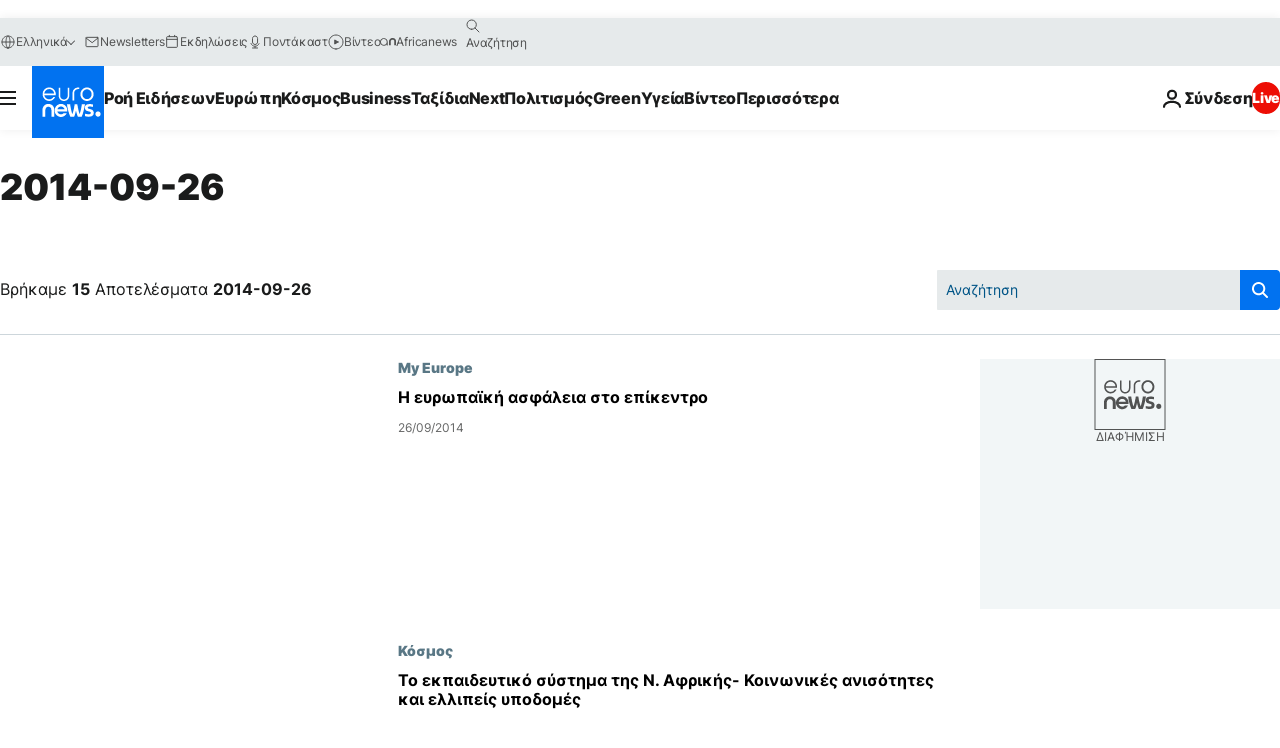

--- FILE ---
content_type: text/html; charset=UTF-8
request_url: https://gr.euronews.com/2014/09/26
body_size: 61118
content:

<!DOCTYPE html>
<html lang="el">
<head>
  <meta charset="UTF-8">
            <title>archives - 26 Sep 2014. euronews : International and European news all available as video on demand</title>
<meta name="description" content="26 Sep 2014 | Euronews">
<meta name="keywords" content="archives,  26 Sep 2014">
<meta name="robots" content="max-snippet:-1, max-image-preview:large">
<meta name="news_keywords" content="archives, 26 Sep 2014">
<link rel="canonical" href="https://gr.euronews.com/2014/09/26">
<link rel="alternate" hreflang="en" href="https://www.euronews.com/2014/09/26">
<link rel="alternate" hreflang="fr" href="https://fr.euronews.com/2014/09/26">
<link rel="alternate" hreflang="de" href="https://de.euronews.com/2014/09/26">
<link rel="alternate" hreflang="it" href="https://it.euronews.com/2014/09/26">
<link rel="alternate" hreflang="es" href="https://es.euronews.com/2014/09/26">
<link rel="alternate" hreflang="pt" href="https://pt.euronews.com/2014/09/26">
<link rel="alternate" hreflang="ru" href="https://ru.euronews.com/2014/09/26">
<link rel="alternate" hreflang="ar" href="https://arabic.euronews.com/2014/09/26">
<link rel="alternate" hreflang="tr" href="https://tr.euronews.com/2014/09/26">
<link rel="alternate" hreflang="fa" href="https://parsi.euronews.com/2014/09/26">
<link rel="alternate" hreflang="el" href="https://gr.euronews.com/2014/09/26">
<link rel="alternate" hreflang="hu" href="https://hu.euronews.com/2014/09/26">
<link rel="alternate" hreflang="x-default" href="https://www.euronews.com">
<meta property="og:locale" content="el-GR">
<meta property="og:url" content="http://gr.euronews.com/2014/09/26">
<meta property="og:site_name" content="euronews">
<meta property="og:type" content="website">
<meta property="og:title" content="archives - 26 Sep 2014. euronews : International and European news all available as video on demand">
<meta property="og:description" content="26 Sep 2014 | Euronews">
<meta property="og:image" content="https://static.euronews.com/website/images/euronews-og-image-1200x675.png">
<meta property="og:image:width" content="1200">
<meta property="og:image:height" content="675">
<meta property="og:image:type" content="image/png">
<meta property="og:image:alt" content="archives - 26 Sep 2014. euronews : International and European news all available as video on demand">
<meta property="og:locale:alternate" content="en-GB">
<meta property="og:locale:alternate" content="fr-FR">
<meta property="og:locale:alternate" content="de-DE">
<meta property="og:locale:alternate" content="it-IT">
<meta property="og:locale:alternate" content="es-ES">
<meta property="og:locale:alternate" content="pt-PT">
<meta property="og:locale:alternate" content="ru-RU">
<meta property="og:locale:alternate" content="ar-AE">
<meta property="og:locale:alternate" content="tr-TR">
<meta property="og:locale:alternate" content="fa-IR">
<meta property="og:locale:alternate" content="el-GR">
<meta property="og:locale:alternate" content="hu-HU">
<meta property="og:locale:alternate:url" content="https://gr.euronews.com/2014/09/26">

<meta name="twitter:site" content="@euronews">
<meta name="twitter:title" content="archives - 26 Sep 2014. euronews : International and European news all available as video on demand">
<meta name="twitter:description" content="26 Sep 2014 | Euronews">
<meta name="twitter:card" content="summary_large_image">
<meta name="twitter:image" content="https://static.euronews.com/website/images/euronews-og-image-1200x675.png">
<meta name="twitter:image:alt" content="archives - 26 Sep 2014. euronews : International and European news all available as video on demand">

<meta property="fb:pages" content="293664190752009" />
    
            <link rel="apple-touch-icon" href="/apple-touch-icon.png">
  <link rel="apple-touch-icon" href="/apple-touch-icon-precomposed.png">
  <link rel="apple-touch-icon" sizes="57x57" href="/apple-touch-icon-57x57.png">
  <link rel="apple-touch-icon" sizes="60x60" href="/apple-touch-icon-60x60.png">
  <link rel="apple-touch-icon" sizes="72x72" href="/apple-touch-icon-72x72.png">
  <link rel="apple-touch-icon" sizes="76x76" href="/apple-touch-icon-76x76.png">
  <link rel="apple-touch-icon" sizes="114x114" href="/apple-touch-icon-114x114.png">
  <link rel="apple-touch-icon" sizes="120x120" href="/apple-touch-icon-120x120.png">
  <link rel="apple-touch-icon" sizes="120x120" href="/apple-touch-icon-120x120-precomposed.png">
  <link rel="apple-touch-icon" sizes="144x144" href="/apple-touch-icon-144x144.png">
  <link rel="apple-touch-icon" sizes="152x152" href="/apple-touch-icon-152x152.png">
  <link rel="apple-touch-icon" sizes="152x152" href="/apple-touch-icon-152x152-precomposed.png">
  <link rel="apple-touch-icon" sizes="180x180" href="/apple-touch-icon-180x180.png">
  <link rel="android-icon" sizes="192x192" href="/android-icon-192x192.png">
  <link rel="icon" sizes="16x16" href="/favicon-16x16.png">
  <link rel="icon" sizes="32x32" href="/favicon-32x32.png">
  <link rel="icon" sizes="48x48" href="/favicon.ico">
  <link rel="icon" sizes="96x96" href="/favicon-96x96.png">
  <link rel="icon" sizes="160x160" href="/favicon-160x160.png">
  <link rel="icon" sizes="192x192" href="/favicon-192x192.png">

    <link rel="manifest" href="/manifest.json">
  <meta name="theme-color" content="#ffffff">

  <link rel="home" href="/" title="homepage">


          <script type="application/ld+json">{
    "@context": "https://schema.org/",
    "@type": "WebSite",
    "name": "Euronews.com",
    "url": "https://gr.euronews.com/",
    "potentialAction": {
        "@type": "SearchAction",
        "target": "https://gr.euronews.com/search?query={search_term_string}",
        "query-input": "required name=search_term_string"
    },
    "sameAs": [
        "https://www.facebook.com/gr.euronews",
        "https://twitter.com/euronewsgr",
        "https://flipboard.com/@euronews2018",
        "https://www.instagram.com/euronews_greek/",
        "https://www.linkedin.com/company/euronews"
    ]
}</script>
      
    <meta name="application-name" content="euronews.com">

            <meta name="viewport" content="width=device-width, minimum-scale=1, initial-scale=1">

  
                <meta name="dfp-data" content="{&quot;rootId&quot;:&quot;6458&quot;,&quot;adUnit&quot;:&quot;&quot;,&quot;keyValues&quot;:[],&quot;level1&quot;:&quot;euronews_new&quot;,&quot;lazyLoadingOffset&quot;:300,&quot;hasSwipe&quot;:false,&quot;disabledAdSlots&quot;:[]}">

            <meta name="adobe-analytics-data" content="{&quot;site&quot;:{&quot;platform&quot;:&quot;&quot;,&quot;language&quot;:&quot;el&quot;,&quot;primarylanguage&quot;:&quot;&quot;,&quot;secondarylanguage&quot;:&quot;&quot;,&quot;environment&quot;:&quot;prod&quot;,&quot;brand&quot;:&quot;euronews&quot;,&quot;servicetype&quot;:&quot;web&quot;,&quot;version&quot;:&quot;15.4.0&quot;},&quot;page&quot;:{&quot;pagename&quot;:&quot;euronews.multi.multi.multi.article_archive&quot;,&quot;pagehasad&quot;:&quot;&quot;,&quot;pagenumads&quot;:&quot;&quot;,&quot;sitesection&quot;:&quot;&quot;,&quot;sitesubsection1&quot;:&quot;&quot;,&quot;sitesubsection2&quot;:&quot;&quot;,&quot;pagetype&quot;:&quot;page&quot;,&quot;pageurl&quot;:&quot;gr.euronews.com\/2014\/09\/26&quot;,&quot;pagedownloadtime&quot;:&quot;&quot;,&quot;vertical&quot;:&quot;multi&quot;,&quot;theme&quot;:&quot;multi&quot;,&quot;program&quot;:&quot;multi&quot;,&quot;contenttype&quot;:&quot;txt&quot;,&quot;menustatus&quot;:&quot;&quot;,&quot;pagereload&quot;:&quot;&quot;,&quot;pagedisplaybreakpoint&quot;:&quot;&quot;,&quot;displaybreakingnewsbar&quot;:&quot;none&quot;,&quot;swipe&quot;:&quot;none&quot;,&quot;urlpath&quot;:&quot;gr.euronews.com\/2014\/09\/26&quot;},&quot;search&quot;:{&quot;keyword&quot;:&quot;&quot;,&quot;searchresult&quot;:&quot;&quot;},&quot;uv&quot;:{&quot;uvid&quot;:&quot;&quot;,&quot;logged&quot;:&quot;&quot;,&quot;isbot&quot;:&quot;&quot;},&quot;article&quot;:{&quot;eventid&quot;:&quot;none&quot;,&quot;storyid&quot;:&quot;none&quot;,&quot;updatedate&quot;:&quot;none&quot;,&quot;title&quot;:&quot;none&quot;,&quot;format&quot;:&quot;none&quot;,&quot;nbdayssincepublication&quot;:&quot;none&quot;,&quot;articlepromotedtobcs&quot;:&quot;&quot;,&quot;articlepromotedtohp&quot;:&quot;&quot;,&quot;technicaltags&quot;:&quot;none&quot;,&quot;contenttaxonomy&quot;:&quot;none&quot;,&quot;gallerynumber&quot;:&quot;none&quot;},&quot;login&quot;:{&quot;subscriptiontype&quot;:&quot;other&quot;,&quot;dailynl&quot;:&quot;none&quot;},&quot;video&quot;:{&quot;videoid&quot;:&quot;none&quot;,&quot;youtubevideoid&quot;:&quot;none&quot;,&quot;dailymotionvideoid&quot;:&quot;none&quot;,&quot;housenumbervidid&quot;:&quot;none&quot;,&quot;name&quot;:&quot;none&quot;,&quot;publicationdate&quot;:&quot;none&quot;,&quot;type&quot;:&quot;none&quot;,&quot;duration&quot;:&quot;none&quot;,&quot;isinplaylist&quot;:&quot;none&quot;,&quot;playlistname&quot;:&quot;none&quot;,&quot;haspreview&quot;:&quot;none&quot;,&quot;viewmode&quot;:&quot;none&quot;,&quot;playername&quot;:&quot;none&quot;,&quot;playlistnumitems&quot;:&quot;none&quot;,&quot;playlistposition&quot;:&quot;none&quot;,&quot;soundstatus&quot;:&quot;none&quot;},&quot;component&quot;:{&quot;name&quot;:&quot;&quot;,&quot;type&quot;:&quot;&quot;,&quot;action&quot;:&quot;&quot;,&quot;pagename&quot;:&quot;&quot;,&quot;actiondetail&quot;:&quot;&quot;},&quot;newsletter&quot;:{&quot;name&quot;:&quot;&quot;,&quot;location&quot;:&quot;&quot;},&quot;cm&quot;:{&quot;ssf&quot;:&quot;1&quot;},&quot;thirdPartiesDisabled&quot;:[],&quot;sendDate&quot;:null}">
  
    <meta name="app-contexts" content="[&quot;main&quot;]" >

          <link rel="preload" as="style" href="/build/e09c9fcfcc074bccb6b0-reduce-cls.css">
    <link rel="preload" as="style" href="/build/60f2680ec86092ed27b8-common.css">
    <link rel="preload" as="style" href="/build/2704ee1d94cf0ae161ea-trumps.css">
    <link rel="preload" as="style" href="/build/1e29222cf9b97f50ec61-header.css">
              <link rel="preload" as="script" href="https://securepubads.g.doubleclick.net/tag/js/gpt.js" />
      

  <link rel="preload" as="style" href="/build/d7f2f08b3a5fa1eacb1a-search_css.css">

          <style>
    #accessibility-bar,#c-burger-button-checkbox,#c-language-switcher-list-open,.c-breaking-news,.c-language-switcher__list,.c-search-form__loader, .o-site-hr__second-level__dropdown,.o-site-hr__second-level__dropdown-mask,.o-site-hr__sidebar,.o-site-hr__sidebar-mask{display:none}
    .c-bar-now .c-tags-list,.c-bar-now__container,.c-navigation-bar,.c-navigation-bar__wrappable-list,.c-search-form.c-search-engine,.o-site-hr__first-level__container,.o-site-hr__second-level__container,.o-site-hr__second-level__links,.o-site-hr__second-level__burger-logo,.c-burger-button{display:flex}

    @supports (content-visibility: hidden) {
      .o-site-hr__second-level__dropdown,.o-site-hr__sidebar {
        display: flex;
        content-visibility: hidden;
      }
    }
  </style>

    <link rel="stylesheet" href="/build/e09c9fcfcc074bccb6b0-reduce-cls.css">
    <link rel="stylesheet" href="/build/60f2680ec86092ed27b8-common.css">
    <link rel="stylesheet" href="/build/2704ee1d94cf0ae161ea-trumps.css">
    <link rel="stylesheet" href="/build/1e29222cf9b97f50ec61-header.css">
    <link rel="stylesheet" href="/build/509b54a72fb69fe05136-didomi.css">

  
  <link rel="stylesheet" href="/build/d7f2f08b3a5fa1eacb1a-search_css.css">

        <style>@font-face{font-family: "Arial size-adjust";font-style: normal;font-weight: 400;font-display: swap;src: local("Arial");size-adjust: 102.5%;}body{font-family: 'Arial size-adjust', Arial, sans-serif;}</style>

    
          <link rel="stylesheet" href="/build/0a99ec3795784c5a8509-fonts.css" media="print" onload="this.media=&#039;all&#039;">
          
          <link rel="stylesheet" href="/build/2a20294bac8bad113d71-font_greek.css" media="print" onload="this.media=&#039;all&#039;">
  
  
              <link rel="preconnect" href="https://static.euronews.com">
      <link rel="preconnect" href="https://api.privacy-center.org">
      <link rel="preconnect" href="https://sdk.privacy-center.org">
      <link rel="preconnect" href="https://www.googletagservices.com">
      <link rel="preconnect" href="https://pagead2.googlesyndication.com">
              <link rel="dns-prefetch" href="//scripts.opti-digital.com">
                  <link rel="dns-prefetch" href="https://connect.facebook.net">
                  <link rel="dns-prefetch" href="https://ping.chartbeat.net">
        <link rel="dns-prefetch" href="https://static.chartbeat.com">
        
    <script>
  window.euronewsEnvs = JSON.parse('{"PUBLIC_GIGYA_API_KEY":"4_G3z5aGNUymdcrkV9z9qOAg","PUBLIC_INSIDER_PARTNER_NAME":"euronewsfr","PUBLIC_INSIDER_PARTNER_ID":"10008155","PUBLIC_APP_ENV":"prod","PUBLIC_URLS_BASE":"euronews.com"}');
</script>


  <script> performance.mark('enw-first-script'); </script>
            <script id="euronews-initial-server-data">
                              window.getInitialServerData = () => ({"context":{"website":"euronews","pageType":"articlearchive","servicetype":"web","features":["euronewsUUIDManager","userNavigationActivity","didomi","googleGpt","advertisingOptiDigital","wallpaper","DVTargetingSignalsManager","bombora","insider","scrollRestore","adobe"],"featureFlipping":{"fast":{"adobe":{"languages":{"en":true,"fr":true,"de":true,"it":true,"es":true,"pt":true,"tr":true,"pl":true,"ru":true,"ar":true,"fa":true,"el":true,"hu":true},"thirdpart":true,"description":"Analytics tracking"},"adobeAudienceManager":{"languages":{"en":true,"fr":true,"de":true,"it":true,"es":true,"pt":true,"tr":true,"pl":true,"ru":true,"ar":true,"fa":true,"el":true,"hu":true},"thirdpart":true,"description":"_"},"adsAutorefresh":{"languages":{"en":false,"ar":false,"de":false,"el":false,"es":false,"fa":false,"fr":false,"hu":false,"it":false,"pt":false,"ru":false,"tr":false,"pl":false},"thirdpart":false,"description":"Permet un autorefresh auto des pubs toutes les X secondes"},"adsLazyloading":{"languages":{"en":true,"fr":true,"de":true,"it":true,"es":true,"pt":true,"tr":true,"pl":true,"ru":true,"ar":true,"fa":true,"el":true,"hu":true},"thirdpart":false,"description":"Permet d\u2019afficher les pubs au fur \u00e0 mesure du scroll d\u2019un utilisateur sur nos pages, ce qui permet d\u2019acc\u00e9l\u00e9rer le chargement du haut de page"},"advertising":{"languages":{"en":false,"fr":false,"de":false,"it":false,"es":false,"pt":false,"tr":false,"pl":false,"ru":false,"ar":false,"fa":false,"el":false,"hu":false},"thirdpart":false,"description":"to enable new advertising core (while double run, we use old advertising when this key is off)"},"advertisingOptiDigital":{"languages":{"en":true,"fr":true,"de":true,"it":true,"es":true,"pt":true,"tr":true,"pl":true,"ru":true,"ar":true,"fa":true,"el":true,"hu":true},"thirdpart":true,"description":"New Advertising management with OptiDigital"},"advertisingSingleRequestMode":{"languages":{"en":false,"ar":false,"de":false,"el":false,"es":false,"fa":false,"fr":false,"hu":false,"it":false,"pt":false,"ru":false,"tr":false,"pl":false},"thirdpart":false,"description":"WARNING: WHEN TURNED ON IT MAKES AD REQUEST COUNT EXPLODE AND LEADS TO TERRIBLE IMPRESSION\/REQUEST RATIO\nenable singleRequest mode for new advertising implementation (will do multirequest if disabled)"},"analytics":{"languages":{"en":true,"fr":true,"de":true,"it":true,"es":true,"pt":true,"tr":true,"pl":true,"ru":true,"ar":true,"fa":true,"el":true,"hu":true},"thirdpart":false,"description":"_"},"autorefresh":{"languages":{"en":true,"fr":true,"de":true,"it":true,"es":true,"pt":true,"tr":true,"pl":true,"ru":true,"ar":true,"fa":true,"el":true,"hu":true},"thirdpart":false,"description":"_"},"bcovery":{"languages":{"en":false,"ar":false,"de":false,"el":false,"es":false,"fa":false,"fr":false,"hu":false,"it":false,"pt":false,"ru":false,"tr":false,"pl":false},"thirdpart":true,"description":"_"},"bombora":{"languages":{"en":true,"fr":true,"de":true,"it":true,"es":true,"pt":true,"tr":true,"pl":true,"ru":true,"ar":true,"fa":false,"el":true,"hu":true},"thirdpart":true,"description":"_"},"bomboraStandardTag":{"languages":{"en":true,"fr":true,"de":true,"it":true,"es":true,"pt":true,"tr":true,"pl":true,"ru":true,"ar":true,"fa":false,"el":true,"hu":true},"thirdpart":true,"description":"_"},"breakingNewsBanner":{"languages":{"en":true,"fr":true,"de":true,"it":true,"es":true,"pt":true,"tr":true,"pl":true,"ru":true,"ar":true,"fa":true,"el":true,"hu":true},"thirdpart":false,"description":"_"},"caption":{"languages":{"en":true,"fr":true,"de":true,"it":true,"es":true,"pt":true,"tr":true,"pl":true,"ru":true,"ar":true,"fa":true,"el":true,"hu":true},"thirdpart":false,"description":"_"},"chartbeat":{"languages":{"en":true,"fr":true,"de":true,"it":true,"es":true,"pt":true,"tr":true,"pl":true,"ru":true,"ar":true,"fa":true,"el":true,"hu":true},"thirdpart":true,"description":"chartbeat.js is the Javascript code for the standard web tracking"},"chartbeat_mab":{"languages":{"en":true,"fr":true,"de":true,"it":true,"es":true,"pt":true,"tr":true,"pl":true,"ru":true,"ar":true,"fa":true,"el":true,"hu":true},"thirdpart":true,"description":"chartbeat_mab.js is the library for Chartbeat's headline testing functionality"},"connatix":{"languages":{"en":true,"fr":true,"de":true,"it":true,"es":true,"pt":true,"tr":true,"pl":true,"ru":true,"ar":true,"fa":true,"el":true,"hu":true},"thirdpart":true,"description":"_"},"connatixSticky":{"languages":{"en":false,"fr":false,"de":false,"it":false,"es":false,"pt":false,"tr":false,"pl":false,"ru":false,"ar":false,"fa":false,"el":false,"hu":false},"thirdpart":false,"description":"_"},"consentTemplates":{"languages":{"en":false,"fr":false,"de":false,"it":false,"es":false,"pt":false,"tr":false,"pl":false,"ru":false,"ar":false,"fa":false,"el":false,"hu":false},"thirdpart":false,"description":"consent notices (Didomi, ...)"},"dailymotion":{"languages":{"en":true,"fr":true,"de":true,"it":true,"es":true,"pt":true,"tr":true,"pl":true,"ru":true,"ar":true,"fa":false,"el":true,"hu":true},"thirdpart":false,"description":"_"},"datalayerManager":{"languages":{"en":false,"ar":false,"de":false,"el":false,"es":false,"fa":false,"fr":false,"hu":false,"it":false,"pt":false,"ru":false,"tr":false,"pl":false},"thirdpart":false,"description":"_"},"didomi":{"languages":{"en":true,"fr":true,"de":true,"it":true,"es":true,"pt":true,"tr":true,"pl":true,"ru":true,"ar":true,"fa":true,"el":true,"hu":true},"thirdpart":true,"description":null},"doubleVerify":{"languages":{"en":true,"fr":true,"de":true,"it":true,"es":true,"pt":true,"tr":true,"pl":true,"ru":true,"ar":true,"fa":true,"el":true,"hu":true},"thirdpart":true,"description":"_"},"durationMedia":{"languages":{"en":true,"fr":true,"de":true,"it":true,"es":true,"pt":true,"tr":true,"pl":true,"ru":true,"ar":true,"fa":true,"el":true,"hu":true},"thirdpart":true,"description":"_"},"DVTargetingSignalsManager":{"languages":{"en":true,"fr":true,"de":true,"it":true,"es":true,"pt":true,"tr":true,"pl":true,"ru":true,"ar":true,"fa":true,"el":true,"hu":true},"thirdpart":false,"description":"This feature aims to manage DV Targeting Signals.\r\nFor example: retrieving Targeting Signals, updating the advertising Datalayer, and storing DV Contextual Signals to the database."},"euronewsUUIDManager":{"languages":{"en":true,"fr":true,"de":true,"it":true,"es":true,"pt":true,"tr":true,"pl":true,"ru":true,"ar":true,"fa":true,"el":true,"hu":true},"thirdpart":false,"description":"This feature ensures each client has a persistent UUID by retrieving it from IndexedDB or cookies, or generating and storing one if it doesn\u2019t exist. The UUID is used by other features and services for consistent client identification."},"facebook":{"languages":{"en":true,"fr":true,"de":true,"it":true,"es":true,"pt":true,"tr":true,"pl":true,"ru":true,"ar":true,"fa":true,"el":true,"hu":true},"thirdpart":true,"description":null},"football":{"languages":{"en":true,"fr":true,"de":true,"it":true,"es":true,"pt":true,"tr":true,"pl":false,"ru":true,"ar":true,"fa":true,"el":true,"hu":true},"thirdpart":false,"description":"This FF is made to manage FootballLeagueDataHandler service"},"footballLeagueResults":{"languages":{"en":true,"ar":true,"de":true,"el":true,"es":true,"fa":true,"fr":true,"hu":true,"it":true,"pt":true,"ru":true,"tr":true,"pl":false},"thirdpart":false,"description":"This is for the service that manage the display\/management of the widget of football league results that we can find on the home page and other footblall pages"},"gallery":{"languages":{"en":true,"fr":true,"de":true,"it":true,"es":true,"pt":true,"tr":true,"pl":true,"ru":true,"ar":true,"fa":true,"el":true,"hu":true},"thirdpart":false,"description":"Widget Gallery"},"geoBlocking":{"languages":{"en":true,"ar":true,"de":true,"el":true,"es":true,"fa":true,"fr":true,"hu":true,"it":true,"pt":true,"ru":true,"tr":true,"pl":true},"thirdpart":false,"description":"_"},"geoedge":{"languages":{"en":true,"fr":true,"de":true,"it":true,"es":true,"pt":true,"tr":true,"pl":true,"ru":true,"ar":true,"fa":true,"el":true,"hu":true},"thirdpart":true,"description":"_"},"gigya":{"languages":{"en":true,"fr":true,"de":true,"it":true,"es":true,"pt":true,"tr":true,"pl":true,"ru":true,"ar":true,"fa":true,"el":true,"hu":true},"thirdpart":false,"description":"Login Euronews via SAP\/GIGYA"},"global_footer":{"languages":{"en":true,"fr":true,"de":true,"it":true,"es":true,"pt":true,"tr":true,"pl":true,"ru":true,"ar":true,"fa":true,"el":true,"hu":true},"thirdpart":true,"description":null},"googleGpt":{"languages":{"en":true,"fr":true,"de":true,"it":true,"es":true,"pt":true,"tr":true,"pl":true,"ru":true,"ar":true,"fa":true,"el":true,"hu":true},"thirdpart":true,"description":"GPT is mandatory for all the advertisement stack"},"google_analytics":{"languages":{"en":false,"ar":false,"de":false,"el":false,"es":false,"fa":false,"fr":false,"hu":false,"it":false,"pt":false,"ru":false,"tr":false,"pl":false},"thirdpart":true,"description":"_"},"google_gtm":{"languages":{"en":true,"fr":true,"de":true,"it":true,"es":true,"pt":true,"tr":true,"pl":true,"ru":true,"ar":true,"fa":true,"el":true,"hu":true},"thirdpart":true,"description":null},"grafanaFaro":{"languages":{"en":false,"fr":false,"de":false,"it":false,"es":false,"pt":false,"tr":false,"pl":false,"ru":false,"ar":false,"fa":false,"el":false,"hu":false},"thirdpart":false,"description":"_"},"gtag":{"languages":{"en":true,"fr":true,"de":true,"it":true,"es":true,"pt":true,"tr":true,"pl":true,"ru":true,"ar":true,"fa":true,"el":true,"hu":true},"thirdpart":true,"description":"_"},"header_redesign":{"languages":{"en":true,"fr":true,"de":true,"it":true,"es":true,"pt":true,"tr":true,"pl":true,"ru":true,"ar":true,"fa":true,"el":true,"hu":true},"thirdpart":false,"description":"FF qui active l'affichage du Header Redesign"},"home_new_design":{"languages":{"en":false,"fr":false,"de":false,"it":false,"es":false,"pt":false,"tr":false,"pl":false,"ru":false,"ar":false,"fa":false,"el":false,"hu":false},"thirdpart":false,"description":"Home New Design 2025"},"https":{"languages":{"en":true,"fr":true,"de":true,"it":true,"es":true,"pt":true,"tr":true,"pl":true,"ru":true,"ar":true,"fa":true,"el":true,"hu":true},"thirdpart":false,"description":null},"iaDisclaimerReporting":{"languages":{"en":true,"fr":true,"de":true,"it":true,"es":true,"pt":true,"tr":true,"pl":true,"ru":true,"ar":true,"fa":true,"el":true,"hu":true},"thirdpart":false,"description":"Display the IA Disclaimer"},"insider":{"languages":{"en":true,"fr":true,"de":true,"it":true,"es":true,"pt":true,"tr":true,"pl":true,"ru":true,"ar":true,"fa":true,"el":true,"hu":true},"thirdpart":true,"description":"_"},"jobbio":{"languages":{"en":false,"fr":false,"de":false,"it":false,"es":false,"pt":false,"tr":false,"pl":false,"ru":false,"ar":false,"fa":false,"el":false,"hu":false},"thirdpart":true,"description":"_"},"justIn":{"languages":{"en":true,"fr":true,"de":true,"it":true,"es":true,"pt":true,"tr":true,"pl":true,"ru":true,"ar":true,"fa":true,"el":true,"hu":true},"thirdpart":false,"description":"_"},"justInTimeline":{"languages":{"en":true,"fr":true,"de":true,"it":true,"es":true,"pt":true,"tr":true,"pl":true,"ru":true,"ar":true,"fa":true,"el":true,"hu":true},"thirdpart":false,"description":"Justin template new design 2025"},"lazyblock":{"languages":{"en":false,"ar":false,"de":false,"el":false,"es":false,"fa":false,"fr":false,"hu":true,"it":false,"pt":false,"ru":false,"tr":true,"pl":false},"thirdpart":false},"lazyload":{"languages":{"en":true,"fr":true,"de":true,"it":true,"es":true,"pt":true,"tr":true,"pl":true,"ru":true,"ar":true,"fa":true,"el":true,"hu":true},"thirdpart":false,"description":"_"},"leaderboardUnderHeader":{"languages":{"en":true,"ar":true,"de":false,"el":false,"es":false,"fa":true,"fr":false,"hu":false,"it":false,"pt":false,"ru":false,"tr":false,"pl":false},"thirdpart":false,"description":"main leaderboard under header instead of above on article page"},"linkObfuscator":{"languages":{"en":true,"fr":true,"de":true,"it":true,"es":true,"pt":true,"tr":true,"pl":true,"ru":true,"ar":true,"fa":true,"el":true,"hu":true},"thirdpart":false,"description":"This feature aims to obfuscate all links for which the obfuscation is implemented in the Twig template."},"liveramp":{"languages":{"en":true,"fr":true,"de":true,"it":true,"es":true,"pt":true,"tr":true,"pl":true,"ru":true,"ar":true,"fa":true,"el":true,"hu":true},"thirdpart":true,"description":"https:\/\/liveramp.com\/"},"login":{"languages":{"en":true,"fr":true,"de":true,"it":true,"es":true,"pt":true,"tr":true,"pl":true,"ru":true,"ar":true,"fa":true,"el":true,"hu":true},"thirdpart":false,"description":"Allow login for Gigya"},"loginWall":{"languages":{"en":false,"fr":true,"de":false,"it":false,"es":true,"pt":false,"tr":false,"pl":false,"ru":false,"ar":false,"fa":false,"el":false,"hu":false},"thirdpart":false,"description":"_"},"longerCacheStrategy":{"languages":{"en":true,"fr":true,"de":true,"it":true,"es":true,"pt":true,"tr":true,"pl":true,"ru":true,"ar":true,"fa":true,"el":true,"hu":true},"thirdpart":false,"description":"Enable longer cache on various pages (see EW-5784)"},"nativo":{"languages":{"en":true,"fr":true,"de":true,"it":true,"es":true,"pt":true,"tr":true,"pl":true,"ru":true,"ar":true,"fa":true,"el":true,"hu":true},"thirdpart":false,"description":"_"},"new_liveblogging":{"languages":{"en":true,"fr":true,"de":true,"it":true,"es":true,"pt":true,"tr":true,"pl":true,"ru":true,"ar":true,"fa":true,"el":true,"hu":true},"thirdpart":false,"description":"Activate new Arena liveblogging feature (with TypeScript service)"},"nonli":{"languages":{"en":true,"fr":true,"de":true,"it":true,"es":true,"pt":true,"tr":true,"pl":true,"ru":true,"ar":true,"fa":true,"el":true,"hu":true},"thirdpart":true,"description":"This TP replace echobox to publish automatically our articles on social networks"},"outbrain":{"languages":{"en":true,"fr":true,"de":true,"it":true,"es":true,"pt":true,"tr":true,"pl":true,"ru":true,"ar":true,"fa":true,"el":true,"hu":true},"thirdpart":true,"description":"_"},"outbrain_lazyloading":{"languages":{"en":true,"fr":true,"de":true,"it":true,"es":true,"pt":true,"tr":true,"pl":true,"ru":true,"ar":true,"fa":true,"el":true,"hu":true},"thirdpart":true,"description":"_"},"ownpage":{"languages":{"en":true,"ar":true,"de":true,"el":true,"es":true,"fa":true,"fr":true,"hu":true,"it":true,"pt":true,"ru":true,"tr":true,"pl":false},"thirdpart":true,"description":"newsletter"},"pfp-ima":{"languages":{"en":false,"ar":false,"de":false,"el":false,"es":false,"fa":false,"fr":false,"hu":false,"it":false,"pt":false,"ru":false,"tr":false,"pl":false},"thirdpart":false,"description":"_"},"pfpLive":{"languages":{"en":true,"fr":true,"de":true,"it":true,"es":true,"pt":true,"tr":true,"pl":true,"ru":true,"ar":true,"fa":false,"el":true,"hu":true},"thirdpart":false,"description":"_"},"pfpVOD":{"languages":{"en":true,"fr":true,"de":true,"it":true,"es":true,"pt":true,"tr":true,"pl":true,"ru":true,"ar":true,"fa":false,"el":true,"hu":true},"thirdpart":false,"description":"_"},"player_lazyload_click":{"languages":{"en":true,"fr":true,"de":true,"it":true,"es":true,"pt":true,"tr":true,"pl":true,"ru":true,"ar":true,"fa":true,"el":true,"hu":true},"thirdpart":false,"description":null},"scribblelive":{"languages":{"en":true,"ar":true,"de":true,"el":true,"es":true,"fa":true,"fr":true,"hu":true,"it":true,"pt":true,"ru":true,"tr":true,"pl":false},"thirdpart":true},"scrollRestore":{"languages":{"en":true,"fr":true,"de":true,"it":true,"es":true,"pt":true,"tr":true,"pl":true,"ru":true,"ar":true,"fa":true,"el":true,"hu":true},"thirdpart":false,"description":"This feature sets the browser's scrollRestoration property to 'manual', ensuring the scroll position resets to the top of the page upon refresh"},"search":{"languages":{"en":true,"fr":true,"de":true,"it":true,"es":true,"pt":true,"tr":true,"pl":true,"ru":true,"ar":true,"fa":true,"el":true,"hu":true},"thirdpart":false,"description":"_"},"sentry":{"languages":{"en":true,"fr":true,"de":true,"it":true,"es":true,"pt":true,"tr":true,"pl":true,"ru":true,"ar":true,"fa":true,"el":true,"hu":true},"thirdpart":true,"description":"APM - Technical TP"},"socialManager":{"languages":{"en":true,"fr":true,"de":true,"it":true,"es":true,"pt":true,"tr":true,"pl":true,"ru":true,"ar":true,"fa":true,"el":true,"hu":true},"thirdpart":false,"description":"Social manager TS service for social network popup management"},"StickyFloor":{"languages":{"en":true,"fr":true,"de":true,"it":true,"es":true,"pt":true,"tr":true,"pl":true,"ru":true,"ar":true,"fa":true,"el":true,"hu":true},"thirdpart":false,"description":null},"streamAMP":{"languages":{"en":false,"ar":false,"de":false,"el":false,"es":false,"fa":false,"fr":false,"hu":false,"it":false,"pt":false,"ru":false,"tr":false,"pl":false},"thirdpart":true},"style_css_site_header":{"languages":{"en":false,"ar":false,"de":false,"el":false,"es":false,"fa":false,"fr":false,"hu":false,"it":false,"pt":false,"ru":false,"tr":false,"pl":false},"thirdpart":false,"description":"Ex\u00e9cuter le CSS du Site Header dans directement dans <style> dans <head>, et en premier, ind\u00e9pendamment des autres fichiers CSS."},"survey_popup":{"languages":{"en":false,"fr":false,"de":false,"it":false,"es":false,"pt":false,"tr":false,"pl":false,"ru":false,"ar":false,"fa":false,"el":false,"hu":false},"thirdpart":false,"description":null},"swiper":{"languages":{"en":true,"fr":true,"de":true,"it":true,"es":true,"pt":true,"tr":true,"pl":true,"ru":true,"ar":true,"fa":true,"el":true,"hu":true},"thirdpart":false,"description":"_"},"swipe_article":{"languages":{"en":true,"fr":true,"de":true,"it":true,"es":true,"pt":true,"tr":true,"pl":true,"ru":true,"ar":true,"fa":true,"el":true,"hu":true},"thirdpart":false,"description":"_"},"teads":{"languages":{"en":true,"fr":true,"de":true,"it":true,"es":true,"pt":true,"tr":true,"pl":true,"ru":true,"ar":true,"fa":true,"el":true,"hu":true},"thirdpart":true,"description":"Renomm\u00e9e depuis \"teadsCookielessTag\" pour le nouveau script advertising."},"teadsCookielessTag":{"languages":{"en":true,"fr":true,"de":true,"it":true,"es":true,"pt":true,"tr":true,"pl":true,"ru":true,"ar":true,"fa":true,"el":true,"hu":true},"thirdpart":true,"description":"Ancienne cl\u00e9, utilis\u00e9e avec l'ancien script advertising, remplac\u00e9e par \"teads\"."},"telemetry-php":{"languages":{"en":false,"fr":false,"de":false,"it":false,"es":false,"pt":false,"tr":false,"pl":false,"ru":false,"ar":false,"fa":false,"el":false,"hu":false},"thirdpart":false,"description":"D\u00e9sactive l'Open Telemetry -> Grafana\r\nSur le site cot\u00e9 FRONT\/PHP"},"telemetry-ts":{"languages":{"en":false,"fr":false,"de":false,"it":false,"es":false,"pt":false,"tr":false,"pl":false,"ru":false,"ar":false,"fa":false,"el":false,"hu":false},"thirdpart":false,"description":"Grafana openTelemetry for Front TS"},"textToSpeech":{"languages":{"en":true,"fr":true,"de":true,"it":true,"es":true,"pt":true,"tr":true,"pl":true,"ru":true,"ar":true,"fa":true,"el":true,"hu":true},"thirdpart":true,"description":"Solution de synthese vocale convertissant le texte en audio."},"tmpTestNewImageServer":{"languages":{"en":true,"fr":true,"de":true,"it":true,"es":true,"pt":true,"tr":true,"pl":true,"ru":true,"ar":true,"fa":true,"el":true,"hu":true},"thirdpart":false,"description":"this must be temporary! rewrite static.euronews.com article image to images.euronews.com"},"twitter":{"languages":{"en":true,"fr":true,"de":true,"it":true,"es":true,"pt":true,"tr":true,"pl":true,"ru":true,"ar":true,"fa":true,"el":true,"hu":true},"thirdpart":true,"description":"_"},"userNavigationActivity":{"languages":{"en":true,"fr":true,"de":true,"it":true,"es":true,"pt":true,"tr":true,"pl":true,"ru":true,"ar":true,"fa":true,"el":true,"hu":true},"thirdpart":false,"description":"Service that stores user last visited page and last language"},"video":{"languages":{"en":true,"fr":true,"de":true,"it":true,"es":true,"pt":true,"tr":true,"pl":true,"ru":true,"ar":true,"fa":true,"el":true,"hu":true},"thirdpart":false,"description":"Video Player for article pages"},"vuukle":{"languages":{"en":true,"fr":true,"de":true,"it":true,"es":true,"pt":true,"tr":true,"pl":false,"ru":true,"ar":true,"fa":true,"el":true,"hu":true},"thirdpart":true,"description":"_"},"wallpaper":{"languages":{"en":true,"fr":true,"de":true,"it":true,"es":true,"pt":true,"tr":true,"pl":true,"ru":true,"ar":true,"fa":true,"el":true,"hu":true},"thirdpart":false,"description":"_"},"weatherCarousel":{"languages":{"en":true,"fr":true,"de":true,"it":true,"es":true,"pt":true,"tr":true,"pl":true,"ru":true,"ar":true,"fa":true,"el":true,"hu":true},"thirdpart":false,"description":"Service for the carousel on the weather town page"},"weatherSearch":{"languages":{"en":true,"fr":true,"de":true,"it":true,"es":true,"pt":true,"tr":true,"pl":true,"ru":true,"ar":true,"fa":true,"el":true,"hu":true},"thirdpart":false,"description":"_"},"widgets":{"languages":{"en":true,"fr":true,"de":true,"it":true,"es":true,"pt":true,"tr":true,"pl":true,"ru":true,"ar":true,"fa":true,"el":true,"hu":true},"thirdpart":false,"description":"This is for Typescript widget service"},"yieldbird":{"languages":{"en":true,"fr":true,"de":true,"it":true,"es":true,"pt":true,"tr":true,"pl":true,"ru":true,"ar":true,"fa":true,"el":true,"hu":true},"thirdpart":true,"description":"_"},"automatad":{"languages":{"en":true,"ar":true,"de":true,"el":true,"es":true,"fa":true,"fr":true,"hu":true,"it":true,"pt":true,"ru":true,"tr":true,"pl":true},"thirdpart":true,"description":"_"},"DurationMedia":{"languages":{"en":true,"fr":true,"de":true,"it":true,"es":true,"pt":true,"tr":true,"pl":true,"ru":true,"ar":true,"fa":true,"el":true,"hu":true},"thirdpart":true,"description":"_"},"linkedinNext":{"languages":{"en":true,"ar":false,"de":false,"el":false,"es":false,"fa":false,"fr":false,"hu":false,"it":false,"pt":false,"ru":false,"tr":false,"pl":false},"thirdpart":true},"mailmunch":{"languages":{"en":true,"ar":true,"de":true,"el":true,"es":true,"fa":true,"fr":true,"hu":true,"it":true,"pt":true,"ru":true,"tr":true,"pl":false},"thirdpart":true},"popup_message_all_website":{"languages":{"en":false,"ar":false,"de":false,"el":false,"es":false,"fa":false,"fr":false,"hu":false,"it":false,"pt":false,"ru":false,"tr":false,"pl":false},"thirdpart":false},"popup_message_live":{"languages":{"en":false,"ar":false,"de":false,"el":false,"es":false,"fa":false,"fr":false,"hu":false,"it":false,"pt":false,"ru":false,"tr":false,"pl":false},"thirdpart":false},"video_autoplay":{"languages":{"en":true,"fr":true,"de":true,"it":true,"es":true,"pt":true,"tr":true,"pl":true,"ru":true,"ar":true,"fa":true,"el":true,"hu":true},"thirdpart":false,"description":null}},"slow":{"adobe":{"languages":{"en":true,"fr":true,"de":true,"it":true,"es":true,"pt":true,"tr":true,"pl":true,"ru":true,"ar":true,"fa":true,"el":true,"hu":true},"thirdpart":true,"description":"Analytics tracking"},"adobeAudienceManager":{"languages":{"en":true,"fr":true,"de":true,"it":true,"es":true,"pt":true,"tr":true,"pl":true,"ru":true,"ar":true,"fa":true,"el":true,"hu":true},"thirdpart":true,"description":"_"},"adsAutorefresh":{"languages":{"en":false,"ar":false,"de":false,"el":false,"es":false,"fa":false,"fr":false,"hu":false,"it":false,"pt":false,"ru":false,"tr":false,"pl":false},"thirdpart":false,"description":"Permet un autorefresh auto des pubs toutes les X secondes"},"adsLazyloading":{"languages":{"en":true,"fr":true,"de":true,"it":true,"es":true,"pt":true,"tr":true,"pl":true,"ru":true,"ar":true,"fa":true,"el":true,"hu":true},"thirdpart":false,"description":"Permet d\u2019afficher les pubs au fur \u00e0 mesure du scroll d\u2019un utilisateur sur nos pages, ce qui permet d\u2019acc\u00e9l\u00e9rer le chargement du haut de page"},"advertising":{"languages":{"en":false,"fr":false,"de":false,"it":false,"es":false,"pt":false,"tr":false,"pl":false,"ru":false,"ar":false,"fa":false,"el":false,"hu":false},"thirdpart":false,"description":"to enable new advertising core (while double run, we use old advertising when this key is off)"},"advertisingOptiDigital":{"languages":{"en":true,"fr":true,"de":true,"it":true,"es":true,"pt":true,"tr":true,"pl":true,"ru":true,"ar":true,"fa":true,"el":true,"hu":true},"thirdpart":true,"description":"New Advertising management with OptiDigital"},"advertisingSingleRequestMode":{"languages":{"en":false,"ar":false,"de":false,"el":false,"es":false,"fa":false,"fr":false,"hu":false,"it":false,"pt":false,"ru":false,"tr":false,"pl":false},"thirdpart":false,"description":"WARNING: WHEN TURNED ON IT MAKES AD REQUEST COUNT EXPLODE AND LEADS TO TERRIBLE IMPRESSION\/REQUEST RATIO\nenable singleRequest mode for new advertising implementation (will do multirequest if disabled)"},"analytics":{"languages":{"en":true,"fr":true,"de":true,"it":true,"es":true,"pt":true,"tr":true,"pl":true,"ru":true,"ar":true,"fa":true,"el":true,"hu":true},"thirdpart":false,"description":"_"},"autorefresh":{"languages":{"en":true,"fr":true,"de":true,"it":true,"es":true,"pt":true,"tr":true,"pl":true,"ru":true,"ar":true,"fa":true,"el":true,"hu":true},"thirdpart":false,"description":"_"},"bcovery":{"languages":{"en":false,"ar":false,"de":false,"el":false,"es":false,"fa":false,"fr":false,"hu":false,"it":false,"pt":false,"ru":false,"tr":false,"pl":false},"thirdpart":true,"description":"_"},"bombora":{"languages":{"en":true,"fr":true,"de":true,"it":true,"es":true,"pt":true,"tr":true,"pl":true,"ru":true,"ar":true,"fa":false,"el":true,"hu":true},"thirdpart":true,"description":"_"},"bomboraStandardTag":{"languages":{"en":true,"fr":true,"de":true,"it":true,"es":true,"pt":true,"tr":true,"pl":true,"ru":true,"ar":true,"fa":false,"el":true,"hu":true},"thirdpart":true,"description":"_"},"breakingNewsBanner":{"languages":{"en":true,"fr":true,"de":true,"it":true,"es":true,"pt":true,"tr":true,"pl":true,"ru":true,"ar":true,"fa":true,"el":true,"hu":true},"thirdpart":false,"description":"_"},"caption":{"languages":{"en":true,"fr":true,"de":true,"it":true,"es":true,"pt":true,"tr":true,"pl":true,"ru":true,"ar":true,"fa":true,"el":true,"hu":true},"thirdpart":false,"description":"_"},"chartbeat":{"languages":{"en":true,"fr":true,"de":true,"it":true,"es":true,"pt":true,"tr":true,"pl":true,"ru":true,"ar":true,"fa":true,"el":true,"hu":true},"thirdpart":true,"description":"chartbeat.js is the Javascript code for the standard web tracking"},"chartbeat_mab":{"languages":{"en":true,"fr":true,"de":true,"it":true,"es":true,"pt":true,"tr":true,"pl":true,"ru":true,"ar":true,"fa":true,"el":true,"hu":true},"thirdpart":true,"description":"chartbeat_mab.js is the library for Chartbeat's headline testing functionality"},"connatix":{"languages":{"en":true,"fr":true,"de":true,"it":true,"es":true,"pt":true,"tr":true,"pl":true,"ru":true,"ar":true,"fa":true,"el":true,"hu":true},"thirdpart":true,"description":"_"},"connatixSticky":{"languages":{"en":false,"fr":false,"de":false,"it":false,"es":false,"pt":false,"tr":false,"pl":false,"ru":false,"ar":false,"fa":false,"el":false,"hu":false},"thirdpart":false,"description":"_"},"consentTemplates":{"languages":{"en":false,"fr":false,"de":false,"it":false,"es":false,"pt":false,"tr":false,"pl":false,"ru":false,"ar":false,"fa":false,"el":false,"hu":false},"thirdpart":false,"description":"consent notices (Didomi, ...)"},"dailymotion":{"languages":{"en":true,"fr":true,"de":true,"it":true,"es":true,"pt":true,"tr":true,"pl":true,"ru":true,"ar":true,"fa":false,"el":true,"hu":true},"thirdpart":false,"description":"_"},"datalayerManager":{"languages":{"en":false,"ar":false,"de":false,"el":false,"es":false,"fa":false,"fr":false,"hu":false,"it":false,"pt":false,"ru":false,"tr":false,"pl":false},"thirdpart":false,"description":"_"},"didomi":{"languages":{"en":true,"fr":true,"de":true,"it":true,"es":true,"pt":true,"tr":true,"pl":true,"ru":true,"ar":true,"fa":true,"el":true,"hu":true},"thirdpart":true,"description":null},"doubleVerify":{"languages":{"en":true,"fr":true,"de":true,"it":true,"es":true,"pt":true,"tr":true,"pl":true,"ru":true,"ar":true,"fa":true,"el":true,"hu":true},"thirdpart":true,"description":"_"},"durationMedia":{"languages":{"en":true,"fr":true,"de":true,"it":true,"es":true,"pt":true,"tr":true,"pl":true,"ru":true,"ar":true,"fa":true,"el":true,"hu":true},"thirdpart":true,"description":"_"},"DVTargetingSignalsManager":{"languages":{"en":true,"fr":true,"de":true,"it":true,"es":true,"pt":true,"tr":true,"pl":true,"ru":true,"ar":true,"fa":true,"el":true,"hu":true},"thirdpart":false,"description":"This feature aims to manage DV Targeting Signals.\r\nFor example: retrieving Targeting Signals, updating the advertising Datalayer, and storing DV Contextual Signals to the database."},"euronewsUUIDManager":{"languages":{"en":true,"fr":true,"de":true,"it":true,"es":true,"pt":true,"tr":true,"pl":true,"ru":true,"ar":true,"fa":true,"el":true,"hu":true},"thirdpart":false,"description":"This feature ensures each client has a persistent UUID by retrieving it from IndexedDB or cookies, or generating and storing one if it doesn\u2019t exist. The UUID is used by other features and services for consistent client identification."},"facebook":{"languages":{"en":true,"fr":true,"de":true,"it":true,"es":true,"pt":true,"tr":true,"pl":true,"ru":true,"ar":true,"fa":true,"el":true,"hu":true},"thirdpart":true,"description":null},"football":{"languages":{"en":true,"fr":true,"de":true,"it":true,"es":true,"pt":true,"tr":true,"pl":false,"ru":true,"ar":true,"fa":true,"el":true,"hu":true},"thirdpart":false,"description":"This FF is made to manage FootballLeagueDataHandler service"},"footballLeagueResults":{"languages":{"en":true,"ar":true,"de":true,"el":true,"es":true,"fa":true,"fr":true,"hu":true,"it":true,"pt":true,"ru":true,"tr":true,"pl":false},"thirdpart":false,"description":"This is for the service that manage the display\/management of the widget of football league results that we can find on the home page and other footblall pages"},"gallery":{"languages":{"en":true,"fr":true,"de":true,"it":true,"es":true,"pt":true,"tr":true,"pl":true,"ru":true,"ar":true,"fa":true,"el":true,"hu":true},"thirdpart":false,"description":"Widget Gallery"},"geoBlocking":{"languages":{"en":true,"ar":true,"de":true,"el":true,"es":true,"fa":true,"fr":true,"hu":true,"it":true,"pt":true,"ru":true,"tr":true,"pl":true},"thirdpart":false,"description":"_"},"geoedge":{"languages":{"en":true,"fr":true,"de":true,"it":true,"es":true,"pt":true,"tr":true,"pl":true,"ru":true,"ar":true,"fa":true,"el":true,"hu":true},"thirdpart":true,"description":"_"},"gigya":{"languages":{"en":true,"fr":true,"de":true,"it":true,"es":true,"pt":true,"tr":true,"pl":true,"ru":true,"ar":true,"fa":true,"el":true,"hu":true},"thirdpart":false,"description":"Login Euronews via SAP\/GIGYA"},"global_footer":{"languages":{"en":true,"fr":true,"de":true,"it":true,"es":true,"pt":true,"tr":true,"pl":true,"ru":true,"ar":true,"fa":true,"el":true,"hu":true},"thirdpart":true,"description":null},"googleGpt":{"languages":{"en":true,"fr":true,"de":true,"it":true,"es":true,"pt":true,"tr":true,"pl":true,"ru":true,"ar":true,"fa":true,"el":true,"hu":true},"thirdpart":true,"description":"GPT is mandatory for all the advertisement stack"},"google_analytics":{"languages":{"en":false,"ar":false,"de":false,"el":false,"es":false,"fa":false,"fr":false,"hu":false,"it":false,"pt":false,"ru":false,"tr":false,"pl":false},"thirdpart":true,"description":"_"},"google_gtm":{"languages":{"en":true,"fr":true,"de":true,"it":true,"es":true,"pt":true,"tr":true,"pl":true,"ru":true,"ar":true,"fa":true,"el":true,"hu":true},"thirdpart":true,"description":null},"grafanaFaro":{"languages":{"en":false,"fr":false,"de":false,"it":false,"es":false,"pt":false,"tr":false,"pl":false,"ru":false,"ar":false,"fa":false,"el":false,"hu":false},"thirdpart":false,"description":"_"},"gtag":{"languages":{"en":true,"fr":true,"de":true,"it":true,"es":true,"pt":true,"tr":true,"pl":true,"ru":true,"ar":true,"fa":true,"el":true,"hu":true},"thirdpart":true,"description":"_"},"header_redesign":{"languages":{"en":true,"fr":true,"de":true,"it":true,"es":true,"pt":true,"tr":true,"pl":true,"ru":true,"ar":true,"fa":true,"el":true,"hu":true},"thirdpart":false,"description":"FF qui active l'affichage du Header Redesign"},"home_new_design":{"languages":{"en":false,"fr":false,"de":false,"it":false,"es":false,"pt":false,"tr":false,"pl":false,"ru":false,"ar":false,"fa":false,"el":false,"hu":false},"thirdpart":false,"description":"Home New Design 2025"},"https":{"languages":{"en":true,"fr":true,"de":true,"it":true,"es":true,"pt":true,"tr":true,"pl":true,"ru":true,"ar":true,"fa":true,"el":true,"hu":true},"thirdpart":false,"description":null},"iaDisclaimerReporting":{"languages":{"en":true,"fr":true,"de":true,"it":true,"es":true,"pt":true,"tr":true,"pl":true,"ru":true,"ar":true,"fa":true,"el":true,"hu":true},"thirdpart":false,"description":"Display the IA Disclaimer"},"insider":{"languages":{"en":true,"fr":true,"de":true,"it":true,"es":true,"pt":true,"tr":true,"pl":true,"ru":true,"ar":true,"fa":true,"el":true,"hu":true},"thirdpart":true,"description":"_"},"jobbio":{"languages":{"en":false,"fr":false,"de":false,"it":false,"es":false,"pt":false,"tr":false,"pl":false,"ru":false,"ar":false,"fa":false,"el":false,"hu":false},"thirdpart":true,"description":"_"},"justIn":{"languages":{"en":true,"fr":true,"de":true,"it":true,"es":true,"pt":true,"tr":true,"pl":true,"ru":true,"ar":true,"fa":true,"el":true,"hu":true},"thirdpart":false,"description":"_"},"justInTimeline":{"languages":{"en":true,"fr":true,"de":true,"it":true,"es":true,"pt":true,"tr":true,"pl":true,"ru":true,"ar":true,"fa":true,"el":true,"hu":true},"thirdpart":false,"description":"Justin template new design 2025"},"lazyblock":{"languages":{"en":false,"ar":false,"de":false,"el":false,"es":false,"fa":false,"fr":false,"hu":true,"it":false,"pt":false,"ru":false,"tr":true,"pl":false},"thirdpart":false},"lazyload":{"languages":{"en":true,"fr":true,"de":true,"it":true,"es":true,"pt":true,"tr":true,"pl":true,"ru":true,"ar":true,"fa":true,"el":true,"hu":true},"thirdpart":false,"description":"_"},"leaderboardUnderHeader":{"languages":{"en":true,"ar":true,"de":false,"el":false,"es":false,"fa":true,"fr":false,"hu":false,"it":false,"pt":false,"ru":false,"tr":false,"pl":false},"thirdpart":false,"description":"main leaderboard under header instead of above on article page"},"linkObfuscator":{"languages":{"en":true,"fr":true,"de":true,"it":true,"es":true,"pt":true,"tr":true,"pl":true,"ru":true,"ar":true,"fa":true,"el":true,"hu":true},"thirdpart":false,"description":"This feature aims to obfuscate all links for which the obfuscation is implemented in the Twig template."},"liveramp":{"languages":{"en":true,"fr":true,"de":true,"it":true,"es":true,"pt":true,"tr":true,"pl":true,"ru":true,"ar":true,"fa":true,"el":true,"hu":true},"thirdpart":true,"description":"https:\/\/liveramp.com\/"},"login":{"languages":{"en":true,"fr":true,"de":true,"it":true,"es":true,"pt":true,"tr":true,"pl":true,"ru":true,"ar":true,"fa":true,"el":true,"hu":true},"thirdpart":false,"description":"Allow login for Gigya"},"loginWall":{"languages":{"en":false,"fr":true,"de":false,"it":false,"es":true,"pt":false,"tr":false,"pl":false,"ru":false,"ar":false,"fa":false,"el":false,"hu":false},"thirdpart":false,"description":"_"},"longerCacheStrategy":{"languages":{"en":true,"fr":true,"de":true,"it":true,"es":true,"pt":true,"tr":true,"pl":true,"ru":true,"ar":true,"fa":true,"el":true,"hu":true},"thirdpart":false,"description":"Enable longer cache on various pages (see EW-5784)"},"nativo":{"languages":{"en":true,"fr":true,"de":true,"it":true,"es":true,"pt":true,"tr":true,"pl":true,"ru":true,"ar":true,"fa":true,"el":true,"hu":true},"thirdpart":false,"description":"_"},"new_liveblogging":{"languages":{"en":true,"fr":true,"de":true,"it":true,"es":true,"pt":true,"tr":true,"pl":true,"ru":true,"ar":true,"fa":true,"el":true,"hu":true},"thirdpart":false,"description":"Activate new Arena liveblogging feature (with TypeScript service)"},"nonli":{"languages":{"en":true,"fr":true,"de":true,"it":true,"es":true,"pt":true,"tr":true,"pl":true,"ru":true,"ar":true,"fa":true,"el":true,"hu":true},"thirdpart":true,"description":"This TP replace echobox to publish automatically our articles on social networks"},"outbrain":{"languages":{"en":true,"fr":true,"de":true,"it":true,"es":true,"pt":true,"tr":true,"pl":true,"ru":true,"ar":true,"fa":true,"el":true,"hu":true},"thirdpart":true,"description":"_"},"outbrain_lazyloading":{"languages":{"en":true,"fr":true,"de":true,"it":true,"es":true,"pt":true,"tr":true,"pl":true,"ru":true,"ar":true,"fa":true,"el":true,"hu":true},"thirdpart":true,"description":"_"},"ownpage":{"languages":{"en":true,"ar":true,"de":true,"el":true,"es":true,"fa":true,"fr":true,"hu":true,"it":true,"pt":true,"ru":true,"tr":true,"pl":false},"thirdpart":true,"description":"newsletter"},"pfp-ima":{"languages":{"en":false,"ar":false,"de":false,"el":false,"es":false,"fa":false,"fr":false,"hu":false,"it":false,"pt":false,"ru":false,"tr":false,"pl":false},"thirdpart":false,"description":"_"},"pfpLive":{"languages":{"en":true,"fr":true,"de":true,"it":true,"es":true,"pt":true,"tr":true,"pl":true,"ru":true,"ar":true,"fa":false,"el":true,"hu":true},"thirdpart":false,"description":"_"},"pfpVOD":{"languages":{"en":true,"fr":true,"de":true,"it":true,"es":true,"pt":true,"tr":true,"pl":true,"ru":true,"ar":true,"fa":false,"el":true,"hu":true},"thirdpart":false,"description":"_"},"player_lazyload_click":{"languages":{"en":true,"fr":true,"de":true,"it":true,"es":true,"pt":true,"tr":true,"pl":true,"ru":true,"ar":true,"fa":true,"el":true,"hu":true},"thirdpart":false,"description":null},"scribblelive":{"languages":{"en":true,"ar":true,"de":true,"el":true,"es":true,"fa":true,"fr":true,"hu":true,"it":true,"pt":true,"ru":true,"tr":true,"pl":false},"thirdpart":true},"scrollRestore":{"languages":{"en":true,"fr":true,"de":true,"it":true,"es":true,"pt":true,"tr":true,"pl":true,"ru":true,"ar":true,"fa":true,"el":true,"hu":true},"thirdpart":false,"description":"This feature sets the browser's scrollRestoration property to 'manual', ensuring the scroll position resets to the top of the page upon refresh"},"search":{"languages":{"en":true,"fr":true,"de":true,"it":true,"es":true,"pt":true,"tr":true,"pl":true,"ru":true,"ar":true,"fa":true,"el":true,"hu":true},"thirdpart":false,"description":"_"},"sentry":{"languages":{"en":true,"fr":true,"de":true,"it":true,"es":true,"pt":true,"tr":true,"pl":true,"ru":true,"ar":true,"fa":true,"el":true,"hu":true},"thirdpart":true,"description":"APM - Technical TP"},"socialManager":{"languages":{"en":true,"fr":true,"de":true,"it":true,"es":true,"pt":true,"tr":true,"pl":true,"ru":true,"ar":true,"fa":true,"el":true,"hu":true},"thirdpart":false,"description":"Social manager TS service for social network popup management"},"StickyFloor":{"languages":{"en":true,"fr":true,"de":true,"it":true,"es":true,"pt":true,"tr":true,"pl":true,"ru":true,"ar":true,"fa":true,"el":true,"hu":true},"thirdpart":false,"description":null},"streamAMP":{"languages":{"en":false,"ar":false,"de":false,"el":false,"es":false,"fa":false,"fr":false,"hu":false,"it":false,"pt":false,"ru":false,"tr":false,"pl":false},"thirdpart":true},"style_css_site_header":{"languages":{"en":false,"ar":false,"de":false,"el":false,"es":false,"fa":false,"fr":false,"hu":false,"it":false,"pt":false,"ru":false,"tr":false,"pl":false},"thirdpart":false,"description":"Ex\u00e9cuter le CSS du Site Header dans directement dans <style> dans <head>, et en premier, ind\u00e9pendamment des autres fichiers CSS."},"survey_popup":{"languages":{"en":false,"fr":false,"de":false,"it":false,"es":false,"pt":false,"tr":false,"pl":false,"ru":false,"ar":false,"fa":false,"el":false,"hu":false},"thirdpart":false,"description":null},"swiper":{"languages":{"en":true,"fr":true,"de":true,"it":true,"es":true,"pt":true,"tr":true,"pl":true,"ru":true,"ar":true,"fa":true,"el":true,"hu":true},"thirdpart":false,"description":"_"},"swipe_article":{"languages":{"en":true,"fr":true,"de":true,"it":true,"es":true,"pt":true,"tr":true,"pl":true,"ru":true,"ar":true,"fa":true,"el":true,"hu":true},"thirdpart":false,"description":"_"},"teads":{"languages":{"en":true,"fr":true,"de":true,"it":true,"es":true,"pt":true,"tr":true,"pl":true,"ru":true,"ar":true,"fa":true,"el":true,"hu":true},"thirdpart":true,"description":"Renomm\u00e9e depuis \"teadsCookielessTag\" pour le nouveau script advertising."},"teadsCookielessTag":{"languages":{"en":true,"fr":true,"de":true,"it":true,"es":true,"pt":true,"tr":true,"pl":true,"ru":true,"ar":true,"fa":true,"el":true,"hu":true},"thirdpart":true,"description":"Ancienne cl\u00e9, utilis\u00e9e avec l'ancien script advertising, remplac\u00e9e par \"teads\"."},"telemetry-php":{"languages":{"en":false,"fr":false,"de":false,"it":false,"es":false,"pt":false,"tr":false,"pl":false,"ru":false,"ar":false,"fa":false,"el":false,"hu":false},"thirdpart":false,"description":"D\u00e9sactive l'Open Telemetry -> Grafana\r\nSur le site cot\u00e9 FRONT\/PHP"},"telemetry-ts":{"languages":{"en":false,"fr":false,"de":false,"it":false,"es":false,"pt":false,"tr":false,"pl":false,"ru":false,"ar":false,"fa":false,"el":false,"hu":false},"thirdpart":false,"description":"Grafana openTelemetry for Front TS"},"textToSpeech":{"languages":{"en":true,"fr":true,"de":true,"it":true,"es":true,"pt":true,"tr":true,"pl":true,"ru":true,"ar":true,"fa":true,"el":true,"hu":true},"thirdpart":true,"description":"Solution de synthese vocale convertissant le texte en audio."},"tmpTestNewImageServer":{"languages":{"en":true,"fr":true,"de":true,"it":true,"es":true,"pt":true,"tr":true,"pl":true,"ru":true,"ar":true,"fa":true,"el":true,"hu":true},"thirdpart":false,"description":"this must be temporary! rewrite static.euronews.com article image to images.euronews.com"},"twitter":{"languages":{"en":true,"fr":true,"de":true,"it":true,"es":true,"pt":true,"tr":true,"pl":true,"ru":true,"ar":true,"fa":true,"el":true,"hu":true},"thirdpart":true,"description":"_"},"userNavigationActivity":{"languages":{"en":true,"fr":true,"de":true,"it":true,"es":true,"pt":true,"tr":true,"pl":true,"ru":true,"ar":true,"fa":true,"el":true,"hu":true},"thirdpart":false,"description":"Service that stores user last visited page and last language"},"video":{"languages":{"en":true,"fr":true,"de":true,"it":true,"es":true,"pt":true,"tr":true,"pl":true,"ru":true,"ar":true,"fa":true,"el":true,"hu":true},"thirdpart":false,"description":"Video Player for article pages"},"vuukle":{"languages":{"en":true,"fr":true,"de":true,"it":true,"es":true,"pt":true,"tr":true,"pl":false,"ru":true,"ar":true,"fa":true,"el":true,"hu":true},"thirdpart":true,"description":"_"},"wallpaper":{"languages":{"en":true,"fr":true,"de":true,"it":true,"es":true,"pt":true,"tr":true,"pl":true,"ru":true,"ar":true,"fa":true,"el":true,"hu":true},"thirdpart":false,"description":"_"},"weatherCarousel":{"languages":{"en":true,"fr":true,"de":true,"it":true,"es":true,"pt":true,"tr":true,"pl":true,"ru":true,"ar":true,"fa":true,"el":true,"hu":true},"thirdpart":false,"description":"Service for the carousel on the weather town page"},"weatherSearch":{"languages":{"en":true,"fr":true,"de":true,"it":true,"es":true,"pt":true,"tr":true,"pl":true,"ru":true,"ar":true,"fa":true,"el":true,"hu":true},"thirdpart":false,"description":"_"},"widgets":{"languages":{"en":true,"fr":true,"de":true,"it":true,"es":true,"pt":true,"tr":true,"pl":true,"ru":true,"ar":true,"fa":true,"el":true,"hu":true},"thirdpart":false,"description":"This is for Typescript widget service"},"yieldbird":{"languages":{"en":true,"fr":true,"de":true,"it":true,"es":true,"pt":true,"tr":true,"pl":true,"ru":true,"ar":true,"fa":true,"el":true,"hu":true},"thirdpart":true,"description":"_"}}},"isVerticalOwnDesign":false,"locale":"el","isSponsor":{"article":false,"program":false,"hub":false},"pageContentType":"txt","version":"15.4.0","translations":{"register_already_have_an_account":"\u0394\u03b9\u03b1\u03b8\u03ad\u03c4\u03b5\u03c4\u03b5 \u03ae\u03b4\u03b7 \u03bb\u03bf\u03b3\u03b1\u03c1\u03b9\u03b1\u03c3\u03bc\u03cc;","account_already_have_account_login":"\u03a3\u03c5\u03bd\u03b4\u03b5\u03b8\u03b5\u03af\u03c4\u03b5","gdpr_deny_cookiewall":"\u0391\u03c0\u03bf\u03c1\u03c1\u03af\u03c8\u03c4\u03b5 \u03ba\u03b1\u03b9 \u03b4\u03b7\u03bc\u03b9\u03bf\u03c5\u03c1\u03b3\u03ae\u03c3\u03c4\u03b5 \u03ad\u03bd\u03b1\u03bd \u03bb\u03bf\u03b3\u03b1\u03c1\u03b9\u03b1\u03c3\u03bc\u03cc"},"reportingEmail":"le-selcitra-kcabdeef"},"services":{"advertising":{"fullAdUnit":"\/6458\/el_euronews_new\/archive","keyValues":{"lng":"el","page":"archive"},"slotSpecificKeyValues":{"native":{"ntvPlacement":"1108721"}},"fetchMarginPercent":30,"renderMarginPercent":25,"mobileScaling":1,"translations":{"common_advertisement":"\u0394\u03b9\u03b1\u03c6\u03ae\u03bc\u03b9\u03c3\u03b7"}}}});
    </script>
            <link rel="preload" href="/build/3213895b531304b94e71-runtime.js" as="script">
      <script src="/build/3213895b531304b94e71-runtime.js" defer></script>
          <link rel="preload" href="/build/836d7f3c256945f79ca8-2155.js" as="script">
      <script src="/build/836d7f3c256945f79ca8-2155.js" defer></script>
          <link rel="preload" href="/build/66a3fd2faaeec8b29cea-main.js" as="script">
      <script src="/build/66a3fd2faaeec8b29cea-main.js" defer></script>
      </head>
<body class="has-block is-template-archives" data-website="euronews">
            
        

  <nav id="accessibility-bar" aria-label="Συντομεύσεις προσβασιμότητας">
    <ul id="accessibility-bar__menu" tabindex="-1">
      <li><a class="accessibility-bar__link" href="#enw-navigation-bar">Μετάβαση στην πλοήγηση</a></li>
      <li><a class="accessibility-bar__link" href="#enw-main-content">Μετάβαση στο κύριο περιεχόμενο</a></li>
      <li><a class="accessibility-bar__link" href="#search-autocomplete">Μετάβαση στην αναζήτηση</a></li>
      <li><a class="accessibility-bar__link" href="#enw-site-footer">Μετάβαση στο υποσέλιδο</a></li>
    </ul>
  </nav>

<header class="o-site-hr">
    
<div class="helper-site-row o-site-hr__first-level u-hide-for-mobile-only">
    <div class="helper-site-container o-site-hr__first-level__container">
                <div id="adb-header-language-switcher" class="c-language-switcher">
        <input class="u-display-none" id="c-language-switcher-list-open" type="checkbox">
        <label class="c-language-switcher__backdrop-close" for="c-language-switcher-list-open" tabindex="0"></label>
        <label for="c-language-switcher-list-open" id="btn-language-switcher" class="c-language-switcher__btn u-chevron-be-a" aria-haspopup="true" aria-expanded="false" aria-controls="menu-language-switcher" tabindex="0">
            <svg fill="none" viewBox="0 0 16 16" height="16" width="16" class="c-language-switcher__icon" xmlns="http://www.w3.org/2000/svg">
    <path stroke="#515252" d="m8 14c3.3137 0 6-2.6863 6-6 0-3.3137-2.6863-6-6-6-3.3137 0-6 2.6863-6 6 0 3.3137 2.6863 6 6 6z" stroke-linecap="round" stroke-linejoin="round" stroke-miterlimit="10"/>
    <path stroke="#515252" d="m2 8h12" stroke-linecap="round" stroke-linejoin="round"/>
    <path stroke="#515252" d="m8 14c1.1046 0 2-2.6863 2-6 0-3.3137-0.89543-6-2-6s-2 2.6863-2 6c0 3.3137 0.89543 6 2 6z" stroke-linecap="round" stroke-linejoin="round" stroke-miterlimit="10"/>
</svg>
                                                                                                                                                                                                                                                                                                                                        Ελληνικά
                                                                                                                        </label>
        <ul id="menu-language-switcher" class="c-language-switcher__list" role="menu" tabindex="-1" aria-labelledby="btn-language-switcher" aria-activedescendant="menu-item-1">
                                                                            <li id="menu-item-1" role="menuitem" tabindex="-1" class="u-position-relative has-separator">
                    <a
                        class="js-alternateLink c-language-switcher__list__item"
                        data-event="header-edition-change"
                                                    href="https://www.euronews.com/2014/09/26"
                                                 data-locale-origin="https://www.euronews.com"                                                  lang="en-GB"                         hreflang="en" data-locale="en"                    >
                        English
                    </a>
                </li>
                                                                            <li id="menu-item-2" role="menuitem" tabindex="-1" class="u-position-relative has-separator">
                    <a
                        class="js-alternateLink c-language-switcher__list__item"
                        data-event="header-edition-change"
                                                    href="https://fr.euronews.com/2014/09/26"
                                                 data-locale-origin="https://fr.euronews.com"                                                  lang="fr-FR"                         hreflang="fr" data-locale="fr"                    >
                        Français
                    </a>
                </li>
                                                                            <li id="menu-item-3" role="menuitem" tabindex="-1" class="u-position-relative has-separator">
                    <a
                        class="js-alternateLink c-language-switcher__list__item"
                        data-event="header-edition-change"
                                                    href="https://de.euronews.com/2014/09/26"
                                                 data-locale-origin="https://de.euronews.com"                                                  lang="de-DE"                         hreflang="de" data-locale="de"                    >
                        Deutsch
                    </a>
                </li>
                                                                            <li id="menu-item-4" role="menuitem" tabindex="-1" class="u-position-relative has-separator">
                    <a
                        class="js-alternateLink c-language-switcher__list__item"
                        data-event="header-edition-change"
                                                    href="https://it.euronews.com/2014/09/26"
                                                 data-locale-origin="https://it.euronews.com"                                                  lang="it-IT"                         hreflang="it" data-locale="it"                    >
                        Italiano
                    </a>
                </li>
                                                                            <li id="menu-item-5" role="menuitem" tabindex="-1" class="u-position-relative has-separator">
                    <a
                        class="js-alternateLink c-language-switcher__list__item"
                        data-event="header-edition-change"
                                                    href="https://es.euronews.com/2014/09/26"
                                                 data-locale-origin="https://es.euronews.com"                                                  lang="es-ES"                         hreflang="es" data-locale="es"                    >
                        Español
                    </a>
                </li>
                                                                            <li id="menu-item-6" role="menuitem" tabindex="-1" class="u-position-relative has-separator">
                    <a
                        class="js-alternateLink c-language-switcher__list__item"
                        data-event="header-edition-change"
                                                    href="https://pt.euronews.com/2014/09/26"
                                                 data-locale-origin="https://pt.euronews.com"                                                  lang="pt-PT"                         hreflang="pt" data-locale="pt"                    >
                        Português
                    </a>
                </li>
                                                                            <li id="menu-item-7" role="menuitem" tabindex="-1" class="u-position-relative has-separator">
                    <a
                        class="js-alternateLink c-language-switcher__list__item"
                        data-event="header-edition-change"
                                                    href="https://pl.euronews.com"
                                                 data-locale-origin="https://pl.euronews.com"                                                  lang="pl-PL"                         hreflang="pl" data-locale="pl"                    >
                        Polski
                    </a>
                </li>
                                                                            <li id="menu-item-8" role="menuitem" tabindex="-1" class="u-position-relative has-separator">
                    <a
                        class="js-alternateLink c-language-switcher__list__item"
                        data-event="header-edition-change"
                                                    href="https://ru.euronews.com/2014/09/26"
                                                 data-locale-origin="https://ru.euronews.com"                                                  lang="ru-RU"                         hreflang="ru" data-locale="ru"                    >
                        Pусский
                    </a>
                </li>
                                                                            <li id="menu-item-9" role="menuitem" tabindex="-1" class="u-position-relative has-separator">
                    <a
                        class="js-alternateLink c-language-switcher__list__item"
                        data-event="header-edition-change"
                                                    href="https://tr.euronews.com/2014/09/26"
                                                 data-locale-origin="https://tr.euronews.com"                                                  lang="tr-TR"                         hreflang="tr" data-locale="tr"                    >
                        Türkçe
                    </a>
                </li>
                                                                            <li id="menu-item-10" role="menuitem" tabindex="-1" class="u-position-relative has-separator">
                    <a
                        class="js-alternateLink c-language-switcher__list__item is-active"
                        data-event="header-edition-change"
                                                    href="https://gr.euronews.com/2014/09/26"
                                                 data-locale-origin="https://gr.euronews.com"                                                  lang="el-GR"                         hreflang="el" data-locale="el"                    >
                        Ελληνικά
                    </a>
                </li>
                                                                            <li id="menu-item-11" role="menuitem" tabindex="-1" class="u-position-relative has-separator">
                    <a
                        class="js-alternateLink c-language-switcher__list__item"
                        data-event="header-edition-change"
                                                    href="https://hu.euronews.com/2014/09/26"
                                                 data-locale-origin="https://hu.euronews.com"                                                  lang="hu-HU"                         hreflang="hu" data-locale="hu"                    >
                        Magyar
                    </a>
                </li>
                                                                            <li id="menu-item-12" role="menuitem" tabindex="-1" class="u-position-relative has-separator">
                    <a
                        class="js-alternateLink c-language-switcher__list__item"
                        data-event="header-edition-change"
                                                    href="https://parsi.euronews.com/2014/09/26"
                                                 data-locale-origin="https://parsi.euronews.com"                                                  lang="fa-IR"                         hreflang="fa" data-locale="fa"                    >
                        فارسی
                    </a>
                </li>
                                                                            <li id="menu-item-13" role="menuitem" tabindex="-1" class="u-position-relative">
                    <a
                        class="js-alternateLink c-language-switcher__list__item"
                        data-event="header-edition-change"
                                                    href="https://arabic.euronews.com/2014/09/26"
                                                 data-locale-origin="https://arabic.euronews.com"                                                  lang="ar-AE"                         hreflang="ar" data-locale="ar"                    >
                        العربية
                    </a>
                </li>
                                                                            <li id="menu-item-14" role="menuitem" tabindex="-1" class="u-position-relative">
                    <a
                        class="js-alternateLink c-language-switcher__list__item"
                        data-event="header-edition-change"
                                                    href="https://www.euronews.al"
                                                 data-locale-origin="https://www.euronews.al"                          target="_blank" rel="noopener"                          lang="sq-AL"                         hreflang="sq" data-locale="sq"                    >
                        Shqip
                    </a>
                </li>
                                                                            <li id="menu-item-15" role="menuitem" tabindex="-1" class="u-position-relative">
                    <a
                        class="js-alternateLink c-language-switcher__list__item"
                        data-event="header-edition-change"
                                                    href="https://www.euronews.ro"
                                                 data-locale-origin="https://www.euronews.ro"                          target="_blank" rel="noopener"                          lang="ro-RO"                         hreflang="ro" data-locale="ro"                    >
                        Română
                    </a>
                </li>
                                                                            <li id="menu-item-16" role="menuitem" tabindex="-1" class="u-position-relative">
                    <a
                        class="js-alternateLink c-language-switcher__list__item"
                        data-event="header-edition-change"
                                                    href="https://euronewsgeorgia.com"
                                                 data-locale-origin="https://euronewsgeorgia.com"                          target="_blank" rel="noopener"                          lang="ka-GE"                         hreflang="ka" data-locale="ka"                    >
                        ქართული
                    </a>
                </li>
                                                                            <li id="menu-item-17" role="menuitem" tabindex="-1" class="u-position-relative">
                    <a
                        class="js-alternateLink c-language-switcher__list__item"
                        data-event="header-edition-change"
                                                    href="https://euronews.bg"
                                                 data-locale-origin="https://euronews.bg"                          target="_blank" rel="noopener"                          lang="bg-BG"                         hreflang="bg" data-locale="bg"                    >
                        български
                    </a>
                </li>
                                                                            <li id="menu-item-18" role="menuitem" tabindex="-1" class="u-position-relative">
                    <a
                        class="js-alternateLink c-language-switcher__list__item"
                        data-event="header-edition-change"
                                                    href="https://www.euronews.rs/"
                                                 data-locale-origin="https://www.euronews.rs/"                          target="_blank" rel="noopener"                          lang="sr-RS"                         hreflang="sr" data-locale="sr"                    >
                        Srpski
                    </a>
                </li>
                                                                            <li id="menu-item-19" role="menuitem" tabindex="-1" class="u-position-relative">
                    <a
                        class="js-alternateLink c-language-switcher__list__item"
                        data-event="header-edition-change"
                                                    href="https://www.euronews.ba/"
                                                 data-locale-origin="https://www.euronews.ba/"                          target="_blank" rel="noopener"                          lang="bs-BA"                         hreflang="ba" data-locale="ba"                    >
                        BHS
                    </a>
                </li>
                    </ul>
    </div>

                    <a class="c-header-nav-secondary-link" href="/newsletters" rel="noopener" data-event="header-events">
                            <svg class="c-header-nav-secondary-link__icon" xmlns="http://www.w3.org/2000/svg" width="16" height="16" viewBox="0 0 16 16" fill="none">
  <title>Newsletter</title>
  <path d="M13.3333 3.33325H2.66667C2.29848 3.33325 2 3.63173 2 3.99992V11.9999C2 12.3681 2.29848 12.6666 2.66667 12.6666H13.3333C13.7015 12.6666 14 12.3681 14 11.9999V3.99992C14 3.63173 13.7015 3.33325 13.3333 3.33325Z" stroke="#515252" stroke-linecap="round" stroke-linejoin="round"/>
  <path d="M2 4L8.17143 8.66667L14 4" stroke="#515252" stroke-linecap="round" stroke-linejoin="round"/>
</svg>

                                    <span class="c-header-nav-secondary-link__text">Newsletters</span>
        </a>
            <a class="c-header-nav-secondary-link" href="https://events.euronews.com/events" rel="noopener" data-event="header-events">
                            <svg class="c-header-nav-secondary-link__icon" xmlns="http://www.w3.org/2000/svg" width="16" height="16" viewBox="0 0 16 16" fill="none">
  <title>Events</title>
  <path d="M2.6665 5.33325H13.3332" stroke="#515252" stroke-linecap="round" stroke-linejoin="round"/>
  <path d="M12.6665 2.66675H3.33317C2.96498 2.66675 2.6665 2.96522 2.6665 3.33341V12.6667C2.6665 13.0349 2.96498 13.3334 3.33317 13.3334H12.6665C13.0347 13.3334 13.3332 13.0349 13.3332 12.6667V3.33341C13.3332 2.96522 13.0347 2.66675 12.6665 2.66675Z" stroke="#515252" stroke-linecap="round" stroke-linejoin="round"/>
  <path d="M10.6665 1.33325V2.66659" stroke="#515252" stroke-linecap="round" stroke-linejoin="round"/>
  <path d="M5.3335 1.33325V2.66659" stroke="#515252" stroke-linecap="round" stroke-linejoin="round"/>
</svg>

                                    <span class="c-header-nav-secondary-link__text">Εκδηλώσεις</span>
        </a>
            <a class="c-header-nav-secondary-link" href="https://podcasts.euronews.com/" rel="noopener" data-event="header-events">
                            <svg class="c-header-nav-secondary-link__icon" width="16" height="16" viewBox="0 0 16 16" fill="none" xmlns="http://www.w3.org/2000/svg">
  <path d="M10.5625 4.47059C10.5625 3.10612 9.43146 2 8.0363 2C6.64113 2 5.51013 3.10612 5.51013 4.47059V8C5.51013 9.36447 6.64113 10.4706 8.0363 10.4706C9.43146 10.4706 10.5625 9.36447 10.5625 8V4.47059Z" stroke="#515252" stroke-linejoin="round"/>
  <path d="M8.03516 12.2353V14" stroke="#515252"/>
  <path d="M5.51013 13.9999H10.5625" stroke="#515252" stroke-linecap="round" stroke-linejoin="round"/>
  <path d="M4 9.53528C4.31048 10.316 4.85071 10.9891 5.55236 11.4695C6.25401 11.9499 7.08557 12.2161 7.94189 12.2343C8.7982 12.2525 9.6408 12.022 10.3631 11.5718C11.0855 11.1217 11.6551 10.4722 12 9.7054" stroke="#515252" stroke-linecap="round"/>
</svg>

                                    <span class="c-header-nav-secondary-link__text">Ποντάκαστ</span>
        </a>
            <a class="c-header-nav-secondary-link" href="/video" rel="noopener" data-event="header-events">
                            <svg width="16" height="16" viewBox="0 0 16 16" fill="none" xmlns="http://www.w3.org/2000/svg">
<path d="M8 15C11.866 15 15 11.866 15 8C15 4.13401 11.866 1 8 1C4.13401 1 1 4.13401 1 8C1 11.866 4.13401 15 8 15Z" stroke="#515252" stroke-miterlimit="10" stroke-linecap="round" stroke-linejoin="round"/>
<path d="M10.0588 8L6.7647 5.94118V10.0588L10.0588 8Z" fill="#515252" stroke="#515252" stroke-linecap="round" stroke-linejoin="round"/>
</svg>

                                    <span class="c-header-nav-secondary-link__text">Βίντεο</span>
        </a>
            <a class="c-header-nav-secondary-link" href="https://www.africanews.com/" rel="noopener" data-event="header-events">
                            <svg class="c-header-nav-secondary-link__icon" width="16" height="16" viewBox="0 0 16 16" xmlns="http://www.w3.org/2000/svg">
  <path d="M14.3618 11.3784V7.57512C14.3618 7.27777 14.3331 7.00808 14.2324 6.75914C14.139 6.53094 14.0096 6.3304 13.8443 6.16443C13.6862 6.00539 13.4921 5.88092 13.2765 5.79102C13.0537 5.70112 12.8237 5.65963 12.5793 5.65963C12.335 5.65963 12.0978 5.70804 11.875 5.79102C11.6593 5.88092 11.4653 6.00539 11.3072 6.16443C11.1418 6.3304 11.0053 6.53094 10.9118 6.75914C10.8112 7.00808 10.7465 7.27777 10.7465 7.5682V11.3715H9V7.49214C9 6.99425 9.10781 6.5171 9.2875 6.08145C9.46718 5.65963 9.72593 5.28621 10.0494 4.96812C10.3728 4.65694 10.7609 4.41491 11.1922 4.24894C11.6234 4.08298 12.0906 4 12.5721 4C13.0609 4 13.5209 4.08298 13.9521 4.24894C14.3834 4.41491 14.7715 4.65694 15.0877 4.96812C15.4184 5.28621 15.6699 5.65963 15.8496 6.08145C16.0293 6.5171 16.1012 6.99425 16.1012 7.49214V11.3646H14.3618V11.3784Z" fill="#515252"/>
  <path d="M7.69533 7.93182C7.69533 5.83647 5.97001 4.1366 3.84766 4.1366C1.71809 4.1366 0 5.83647 0 7.93182C0 10.0272 1.72531 11.7271 3.84766 11.7271C4.99546 11.7271 6.03499 11.2275 6.73522 10.4365V11.512H7.69533V8.05671V7.93182ZM3.84766 10.9014C2.25229 10.9014 0.96011 9.56925 0.96011 7.93876C0.96011 6.30133 2.25951 4.97613 3.84766 4.97613C5.44304 4.97613 6.73522 6.30827 6.73522 7.93876C6.73522 9.56925 5.44304 10.9014 3.84766 10.9014Z" fill="#515252"/>
</svg>



                                    <span class="c-header-nav-secondary-link__text">Africanews</span>
        </a>
    

                        <form class="c-search-engine c-search-form" id="search-autocomplete"          action="/search" method="get">
        <button type="submit" class="c-search-engine__button c-search-form__button" aria-label="search button">
            <svg width="16" height="16" viewBox="0 0 16 16" fill="none" xmlns="http://www.w3.org/2000/svg">
<path d="M6.66667 11.3333C9.244 11.3333 11.3333 9.244 11.3333 6.66667C11.3333 4.08934 9.244 2 6.66667 2C4.08934 2 2 4.08934 2 6.66667C2 9.244 4.08934 11.3333 6.66667 11.3333Z" stroke="#515252" stroke-linecap="round" stroke-linejoin="round"/>
<path d="M10 10L14 14" stroke="#515252" stroke-linecap="round" stroke-linejoin="round"/>
</svg>

        </button>
        <input class="c-search-engine__input c-search-form__input awesomplete"
               aria-expanded="true"
               aria-label="Αναζήτηση στο"
               data-apiurl="/api/searchautocomplete.json?q="
               data-eventisallowed="1"
               placeholder="Αναζήτηση"
               type="search"
               name="query">
        <span class="c-search-engine__loader c-search-form__loader">
            <svg width="22" height="22" viewBox="0 0 50 50" xmlns="http://www.w3.org/2000/svg">
  <title>Loader</title>
  <path d="M43.935 25.145c0-10.318-8.364-18.683-18.683-18.683-10.318 0-18.683 8.365-18.683 18.683h4.067c0-8.07 6.543-14.615 14.615-14.615s14.615 6.543 14.615 14.615h4.068z" fill="#fff">
    <animateTransform attributeName="transform" attributeType="xml" dur="0.6s" from="0 25 25" repeatCount="indefinite" to="360 25 25" type="rotate"/>
  </path>
</svg>

        </span>
    </form>

            </div>
</div>

    
<input class="u-display-none" id="c-burger-button-checkbox" type="checkbox">

<div class="helper-site-row o-site-hr__second-level">
    <div class="helper-site-container o-site-hr__second-level__container">
        <div class="o-site-hr__second-level__burger-logo">
                <label class="c-burger-button" for="c-burger-button-checkbox" tabindex="0">
        <div class="c-burger-button__bar c-burger-button__bar--top"></div>
        <div class="c-burger-button__bar c-burger-button__bar--middle"></div>
        <div class="c-burger-button__bar c-burger-button__bar--bottom"></div>
    </label>

              <div id="adb-header-logo" class="c-logo">
    <a class="c-logo__link" href="/" aria-label="Πήγαινε στην Αρχική Σελίδα">
                          <img
      src="https://static.euronews.com/website/images/logos/logo-euronews-stacked-72x72-neon-blue.svg" width="72" height="72" alt="Λογότυπο Euronews"
                   fetchpriority="high"      >
  
          </a>
  </div>

        </div>

                    <nav id="enw-navigation-bar" class="c-navigation-bar u-hide-for-mobile-only">
                                <ul class="c-navigation-bar__wrappable-list">
                                                                                                                                                                                                <li id="adb-header-mainnav-1" class="c-navigation-bar__item c-navigation-bar__item--latest">
                                                                    <a class="c-navigation-bar__link" href="/just-in" aria-label="Read more about Ροή Ειδήσεων">Ροή Ειδήσεων</a>
                                
                                                                    <div class="helper-site-row o-site-hr__second-level__dropdown">
                                        <div class="helper-site-container o-site-hr__second-level__dropdown__container">
                                                                                                <div class="c-navigation-bar__subitem c-trending-tags">
    <div class="c-navigation-bar__subitem__title">Trending</div>
    <ul class="c-trending-tags__list">
                      <li>
                                <a
    href="/tag/iran"
     aria-label="Δείτε περισσότερα άρθρα από την ετικέτα Ιράν"     class="c-cta"
     id="adb-header-subnav-trending-tag-1_1"      >
    Ιράν
  </a>

        </li>
                      <li>
                                <a
    href="/tag/greenland"
     aria-label="Δείτε περισσότερα άρθρα από την ετικέτα Γροιλανδία"     class="c-cta"
     id="adb-header-subnav-trending-tag-1_2"      >
    Γροιλανδία
  </a>

        </li>
                      <li>
                                <a
    href="/tag/war-in-ukraine"
     aria-label="Δείτε περισσότερα άρθρα από την ετικέτα Πόλεμος στην Ουκρανία"     class="c-cta"
     id="adb-header-subnav-trending-tag-1_3"      >
    Πόλεμος στην Ουκρανία
  </a>

        </li>
                      <li>
                                <a
    href="/tag/donald-trump"
     aria-label="Δείτε περισσότερα άρθρα από την ετικέτα Ντόναλντ Τραμπ"     class="c-cta"
     id="adb-header-subnav-trending-tag-1_4"      >
    Ντόναλντ Τραμπ
  </a>

        </li>
                      <li>
                                <a
    href="/tag/mercosur"
     aria-label="Δείτε περισσότερα άρθρα από την ετικέτα MERCOSUR"     class="c-cta"
     id="adb-header-subnav-trending-tag-1_5"      >
    MERCOSUR
  </a>

        </li>
                      <li>
                                <a
    href="/tag/european-union"
     aria-label="Δείτε περισσότερα άρθρα από την ετικέτα Ευρωπαϊκή Ένωση"     class="c-cta"
     id="adb-header-subnav-trending-tag-1_6"      >
    Ευρωπαϊκή Ένωση
  </a>

        </li>
          </ul>
  </div>
  
                                                <hr class="c-navigation-bar__dropdown__separator">
                                                      <div class="c-navigation-bar__subitem c-latest-stories">
      <div class="c-navigation-bar__subitem__title">Τα πιο πρόσφατα θέματα</div>
      <div class="c-latest-stories__body">
                    <link rel="stylesheet" href="/build/fb06165d1958a011b867-the-media-object.css">


 











<article id="abe-2863014-pos1-c-latest-stories" class="the-media-object m-modeMobile-1 m-modeDesktop-1 m-modeXL-1" data-nid="2863014" data-cid="9616637" data-part-label="Χορηγούμενη διαφημίση">
  
                                                                
  <figure id="abe-2863014-label-pos1-c-latest-stories" class="the-media-object__figure" >
    <a href="/my-europe/2026/01/18/metopo-ee-apenanti-ston-tramp-gia-ti-groilandia">
      <img
        class="the-media-object__image"
                  src="https://static.euronews.com/website/statics/vector/fallback.svg"
          srcset="https://static.euronews.com/website/statics/vector/fallback.svg"
          sizes="(max-width: 1023px) 122px, 189px"
                      loading="lazy"
                          alt="Ο πρόεδρος του Ευρωπαϊκού Συμβουλίου Αντόνιο Κόστα, αριστερά, διαβάζει δήλωση της προέδρου της Ευρωπαϊκής Επιτροπής Ούρσουλα φον ντερ Λάιεν, στο Λίβανο, στις 9 Ιανουαρίου 2026."
        height="9"
        width="16"
      >
    </a>
          </figure>

    <div class="the-media-object__content">    
                    <a class="the-media-object__metas "
           href="/my-europe/europe-news"
           data-event="article-label">Ευρωπαϊκές Ειδήσεις</a>
            
    <a href="/my-europe/2026/01/18/metopo-ee-apenanti-ston-tramp-gia-ti-groilandia"
     class="the-media-object__link " 
     aria-label="Ενιαίο μέτωπο Ε.Ε απέναντι στον Τραμπ μετά τις απειλές για δασμούς και τη Γροιλανδία">  <div class="the-media-object__title  ">
                            
    Ενιαίο μέτωπο Ε.Ε απέναντι στον Τραμπ μετά τις απειλές για δασμούς και τη Γροιλανδία
  </div>
            </a>
  </div>
</article>

                            

 











<article id="abe-2862724-pos2-c-latest-stories" class="the-media-object m-modeMobile-1 m-modeDesktop-1 m-modeXL-1" data-nid="2862724" data-cid="9615746" data-part-label="Χορηγούμενη διαφημίση">
  
                                                                
  <figure id="abe-2862724-label-pos2-c-latest-stories" class="the-media-object__figure" >
    <a href="/health/2026/01/18/new-research-reveals-how-back-pain-may-impact-mens-sleep-quality-as-they-age">
      <img
        class="the-media-object__image"
                  src="https://static.euronews.com/website/statics/vector/fallback.svg"
          srcset="https://static.euronews.com/website/statics/vector/fallback.svg"
          sizes="(max-width: 1023px) 122px, 189px"
                      loading="lazy"
                          alt="Χρόνιος πόνος στην πλάτη σε άνδρες ηλικίας άνω των 65 ετών μπορεί να οδηγήσει σε προβλήματα ύπνου αργότερα στη ζωή, δείχνει νέα μελέτη."
        height="9"
        width="16"
      >
    </a>
          </figure>

    <div class="the-media-object__content">    
                    <a class="the-media-object__metas "
           href="/health/health-news"
           data-event="article-label">Ειδήσεις Υγείας</a>
            
    <a href="/health/2026/01/18/new-research-reveals-how-back-pain-may-impact-mens-sleep-quality-as-they-age"
     class="the-media-object__link " 
     aria-label="Νέα έρευνα: ο πόνος στην πλάτη επηρεάζει την ποιότητα ύπνου των ανδρών σε μεγαλύτερη ηλικία">  <div class="the-media-object__title  ">
                            
    Πόνος στην πλάτη ίσως στερεί ύπνο ανδρών αργότερα στη ζωή, λέει μελέτη
  </div>
            </a>
  </div>
</article>

                            

 











<article id="abe-2862665-pos3-c-latest-stories" class="the-media-object m-modeMobile-1 m-modeDesktop-1 m-modeXL-1" data-nid="2862665" data-cid="9615157" data-part-label="Χορηγούμενη διαφημίση">
  
                                                                
  <figure id="abe-2862665-label-pos3-c-latest-stories" class="the-media-object__figure" >
    <a href="/green/2026/01/18/complete-contradiction-meet-the-athletes-calling-out-the-2026-winter-olympics-polluting-sp">
      <img
        class="the-media-object__image"
                  src="https://static.euronews.com/website/statics/vector/fallback.svg"
          srcset="https://static.euronews.com/website/statics/vector/fallback.svg"
          sizes="(max-width: 1023px) 122px, 189px"
                      loading="lazy"
                          alt="Άνθρωποι βγάζουν φωτογραφίες μπροστά από τους κύκλους των Χειμερινών Ολυμπιακών και Παραολυμπιακών Αγώνων Μιλάνο-Κορτίνα, στην Κορτίνα ντ&#039; Αμπέτσο, Πέμπτη, 20 Νοεμβρίου 2025."
        height="9"
        width="16"
      >
    </a>
          </figure>

    <div class="the-media-object__content">    
                    <a class="the-media-object__metas "
           href="/green/green-news"
           data-event="article-label">Πράσινες ειδήσεις</a>
            
    <a href="/green/2026/01/18/complete-contradiction-meet-the-athletes-calling-out-the-2026-winter-olympics-polluting-sp"
     class="the-media-object__link " 
     aria-label="«Πλήρης αντίφαση»: Αθλητές καταγγέλλουν ρυπογόνους χορηγούς των Χειμερινών Ολυμπιακών Αγώνων 2026">  <div class="the-media-object__title  ">
                            
    Αθλητές επικρίνουν ρυπογόνους χορηγούς των Χειμερινών Ολυμπιακών 2026
  </div>
            </a>
  </div>
</article>

                            

 











<article id="abe-2862770-pos4-c-latest-stories" class="the-media-object m-modeMobile-1 m-modeDesktop-1 m-modeXL-1" data-nid="2862770" data-cid="9616539" data-part-label="Χορηγούμενη διαφημίση">
  
                                                                
  <figure id="abe-2862770-label-pos4-c-latest-stories" class="the-media-object__figure" >
    <a href="/my-europe/2026/01/18/i-eyropaiki-enosi-pontarei-sti-mercosur-oi-eyroskeptikistes-antepitithentai">
      <img
        class="the-media-object__image"
                  src="https://static.euronews.com/website/statics/vector/fallback.svg"
          srcset="https://static.euronews.com/website/statics/vector/fallback.svg"
          sizes="(max-width: 1023px) 122px, 189px"
                      loading="lazy"
                          alt="Οι αγρότες της ΕΕ φοβούνται τον αθέμιτο ανταγωνισμό από τις εισαγωγές της Λατινικής Αμερικής."
        height="9"
        width="16"
      >
    </a>
          </figure>

    <div class="the-media-object__content">    
                    <a class="the-media-object__metas "
           href="/my-europe/europe-news"
           data-event="article-label">Ευρωπαϊκές Ειδήσεις</a>
            
    <a href="/my-europe/2026/01/18/i-eyropaiki-enosi-pontarei-sti-mercosur-oi-eyroskeptikistes-antepitithentai"
     class="the-media-object__link " 
     aria-label="Η Ευρωπαϊκή Ένωση «ποντάρει» στη Mercosur, οι ευρωσκεπτικιστές αντεπιτίθενται">  <div class="the-media-object__title  ">
                            
    Η Ευρωπαϊκή Ένωση «ποντάρει» στη Mercosur, οι ευρωσκεπτικιστές αντεπιτίθενται
  </div>
            </a>
  </div>
</article>

                        </div>
    </div>
  
                                            
                                                                                    </div>
                                    </div>
                                    <div class="o-site-hr__second-level__dropdown-mask"></div>
                                                            </li>
                                                                                                                                                                                                                        <li id="adb-header-mainnav-3" class="c-navigation-bar__item c-navigation-bar__item--my-europe">
                                                                    <a class="c-navigation-bar__link" href="/my-europe" aria-label="Read more about Ευρώπη">Ευρώπη</a>
                                
                                                                    <div class="helper-site-row o-site-hr__second-level__dropdown">
                                        <div class="helper-site-container o-site-hr__second-level__dropdown__container">
                                            
                                                                                                                    <div class="c-navigation-bar__subitem c-links-list">
          <div class="c-navigation-bar__subitem__title">Categories</div>
                                                                                                          <ul class="c-links-list__items" style="--_grid-template-columns-length: 1; --_grid-template-rows-length:4;">
                                                                                                                              <li id="adb-header-subnav-3_1_1"><a href="/my-europe/eu-xl" class="c-links-list__link" aria-label="Read more about EU.XL">EU.XL</a></li>
                                                                                                                                                  <li id="adb-header-subnav-3_1_2"><a href="/my-europe/europe-news" class="c-links-list__link" aria-label="Read more about Ευρωπαϊκές Ειδήσεις">Ευρωπαϊκές Ειδήσεις</a></li>
                                                                                                                                                  <li id="adb-header-subnav-3_1_3"><a href="/my-europe/my-europe-series" class="c-links-list__link" aria-label="Read more about Europe">Europe</a></li>
                                                                                                                                                  <li id="adb-header-subnav-3_1_14"><a href="/news/europe/greece" class="c-links-list__link" aria-label="Read more about Ελλάδα">Ελλάδα</a></li>
                                                      </ul>
                  </div>
                <hr class="c-navigation-bar__dropdown__separator">
                      <div class="c-navigation-bar__subitem c-links-list">
          <div class="c-navigation-bar__subitem__title">Programmes</div>
                                                                                                          <ul class="c-links-list__items" style="--_grid-template-columns-length: 2; --_grid-template-rows-length:5;">
                                                                                                                              <li id="adb-header-subnav-3_2_1"><a href="https://gr.euronews.com/my-europe/my-europe-series/europe-in-motion" class="c-links-list__link" aria-label="Read more about Europe in Motion">Europe in Motion</a></li>
                                                                                                                                                  <li id="adb-header-subnav-3_2_2"><a href="https://gr.euronews.com/my-europe/europe-decoded/the-cube" class="c-links-list__link" aria-label="Read more about The Cube">The Cube</a></li>
                                                                                                                                                  <li id="adb-header-subnav-3_2_3"><a href="https://gr.euronews.com/my-europe/my-europe-series/the-europe-conversation" class="c-links-list__link" aria-label="Read more about The Europe Conversation">The Europe Conversation</a></li>
                                                                                                                                                  <li id="adb-header-subnav-3_2_4"><a href="https://gr.euronews.com/my-europe/my-europe-series/12-minutes-with" class="c-links-list__link" aria-label="Read more about 12 minutes with">12 minutes with</a></li>
                                                                                                                                                  <li id="adb-header-subnav-3_2_5"><a href="https://gr.euronews.com/my-europe/my-europe-series/made-in-europe" class="c-links-list__link" aria-label="Read more about Made in Europe">Made in Europe</a></li>
                                                                                                                                                  <li id="adb-header-subnav-3_2_6"><a href="https://gr.euronews.com/my-europe/my-europe-series/brussels-my-love" class="c-links-list__link" aria-label="Read more about ΒΡΥΞΕΛΛΕΣ, σ&#039;αγαπώ;">ΒΡΥΞΕΛΛΕΣ, σ&#039;αγαπώ;</a></li>
                                                                                                                                                  <li id="adb-header-subnav-3_2_7"><a href="https://gr.euronews.com/my-europe/my-europe-series/euronews-investigates" class="c-links-list__link" aria-label="Read more about Euronews investigates">Euronews investigates</a></li>
                                                                                                                                                  <li id="adb-header-subnav-3_2_8"><a href="https://gr.euronews.com/my-europe/my-europe-series/make-it-work" class="c-links-list__link" aria-label="Read more about Make it Work">Make it Work</a></li>
                                                                                                                                                  <li id="adb-header-subnav-3_2_9"><a href="https://gr.euronews.com/my-europe/my-europe-series/smart-regions" class="c-links-list__link" aria-label="Read more about Smart Regions">Smart Regions</a></li>
                                                      </ul>
                  </div>
                <hr class="c-navigation-bar__dropdown__separator">
                  <div class="c-navigation-bar__subitem c-featured-nav">
    <div class="c-navigation-bar__subitem__title c-featured-nav__title">Σημαντικά</div>
    <ul class="c-featured-nav__list">
            
                                      <li class="c-featured-nav__item" id="adb-header-subnav-featured-3_3_1">
          <a class="c-featured-nav__item__link" href="https://gr.euronews.com/my-europe/europe-news/europe-today" aria-label="Program Europe Today" style="--c-featured-nav__item__image-width: 112px;">
            <img class="c-featured-nav__item__image" alt="" width="112" height="63" loading="lazy" fetchpriority="low" src="https://static.euronews.com/articles/programs/featured-programs/featured-europe-today.jpg" >
            <p class="c-featured-nav__item__title">Europe Today</p>
                      </a>
        </li>
                                      <li class="c-featured-nav__item" id="adb-header-subnav-featured-3_3_2">
          <a class="c-featured-nav__item__link" href="https://gr.euronews.com/my-europe/my-europe-series/the-ring" aria-label="Program The Ring: Το Ring είναι η εβδομαδιαία πολιτική μονομαχία του Euronews, όπου τα πιο στριφνά ζητήματα της Ευρώπης τίθενται σε διάλογο με τους πιο ένθερμους υποστηρικτές ή επικριτές τους. Σε κάθε επεισόδιο, δυο κορυφαίοι πολιτικοί από όλη την Ευρώπη έρχονται αντιμέτωποι αναδεικνύοντας την πολυφωνία και πυροδοτώντας συζητήσεις για τα πιο σημαντικά θέματα που απασχολούν την ευρωπαϊκή πολιτική επικαιρότητα. " style="--c-featured-nav__item__image-width: 112px;">
            <img class="c-featured-nav__item__image" alt="" width="112" height="63" loading="lazy" fetchpriority="low" src="https://static.euronews.com/articles/programs/featured-programs/featured-the-ring.jpg" >
            <p class="c-featured-nav__item__title">The Ring</p>
                          <p class="c-featured-nav__item__content" title="Το Ring είναι η εβδομαδιαία πολιτική μονομαχία του Euronews, όπου τα πιο στριφνά ζητήματα της Ευρώπης τίθενται σε διάλογο με τους πιο ένθερμους υποστηρικτές ή επικριτές τους. Σε κάθε επεισόδιο, δυο κορυφαίοι πολιτικοί από όλη την Ευρώπη έρχονται αντιμέτωποι αναδεικνύοντας την πολυφωνία και πυροδοτώντας συζητήσεις για τα πιο σημαντικά θέματα που απασχολούν την ευρωπαϊκή πολιτική επικαιρότητα. ">Το Ring είναι η εβδομαδιαία πολιτική μονομαχία του Euronews, όπου τα πιο στριφνά ζητήματα της Ευρώπης τίθενται σε διάλογο με τους πιο ένθερμους υποστηρικτές ή επικριτές τους. Σε κάθε επεισόδιο, δυο κορυφαίοι πολιτικοί από όλη την Ευρώπη έρχονται αντιμέτωποι αναδεικνύοντας την πολυφωνία και πυροδοτώντας συζητήσεις για τα πιο σημαντικά θέματα που απασχολούν την ευρωπαϊκή πολιτική επικαιρότητα. </p>
                      </a>
        </li>
          </ul>
  </div>

      
                                                                                    </div>
                                    </div>
                                    <div class="o-site-hr__second-level__dropdown-mask"></div>
                                                            </li>
                                                                                                                                                                                                                        <li id="adb-header-mainnav-4" class="c-navigation-bar__item c-navigation-bar__item--news">
                                                                    <a class="c-navigation-bar__link" href="/news" aria-label="Read more about Κόσμος">Κόσμος</a>
                                
                                                                    <div class="helper-site-row o-site-hr__second-level__dropdown">
                                        <div class="helper-site-container o-site-hr__second-level__dropdown__container">
                                            
                                                                                                                    <div class="c-navigation-bar__subitem c-links-list">
          <div class="c-navigation-bar__subitem__title">Categories</div>
                                                                                                          <ul class="c-links-list__items" style="--_grid-template-columns-length: 1; --_grid-template-rows-length:7;">
                                                                                                                              <li id="adb-header-subnav-4_1_1"><a href="/news/international" class="c-links-list__link" aria-label="Read more about Κόσμος">Κόσμος</a></li>
                                                                                                                                                  <li id="adb-header-subnav-4_1_2"><a href="/news/americas" class="c-links-list__link" aria-label="Read more about Αμερική">Αμερική</a></li>
                                                                                                                                                  <li id="adb-header-subnav-4_1_3"><a href="/news/middle-east" class="c-links-list__link" aria-label="Read more about Μ. Ανατολή">Μ. Ανατολή</a></li>
                                                                                                                                                  <li id="adb-header-subnav-4_1_4"><a href="/news/africa" class="c-links-list__link" aria-label="Read more about Αφρική">Αφρική</a></li>
                                                                                                                                                  <li id="adb-header-subnav-4_1_5"><a href="/news/asia" class="c-links-list__link" aria-label="Read more about Ασία">Ασία</a></li>
                                                                                                                                                  <li id="adb-header-subnav-4_1_6"><a href="/news/oceania" class="c-links-list__link" aria-label="Read more about Ωκεανία">Ωκεανία</a></li>
                                                                                                                                                  <li id="adb-header-subnav-4_1_7"><a href="/news/america/usa" class="c-links-list__link" aria-label="Read more about ΗΠΑ">ΗΠΑ</a></li>
                                                      </ul>
                  </div>
                <hr class="c-navigation-bar__dropdown__separator">
                      <div class="c-navigation-bar__subitem c-links-list">
          <div class="c-navigation-bar__subitem__title">Programmes</div>
                                                                                                          <ul class="c-links-list__items" style="--_grid-template-columns-length: 1; --_grid-template-rows-length:7;">
                                                                                                                              <li id="adb-header-subnav-4_2_1"><a href="https://gr.euronews.com/programs/spotlight" class="c-links-list__link" aria-label="Read more about Spotlight">Spotlight</a></li>
                                                                                                                                                  <li id="adb-header-subnav-4_2_2"><a href="https://gr.euronews.com/programs/global-japan" class="c-links-list__link" aria-label="Read more about Global Japan">Global Japan</a></li>
                                                                                                                                                  <li id="adb-header-subnav-4_2_3"><a href="https://gr.euronews.com/programs/euronews-witness" class="c-links-list__link" aria-label="Read more about Euronews Witness">Euronews Witness</a></li>
                                                                                                                                                  <li id="adb-header-subnav-4_2_4"><a href="https://gr.euronews.com/programs/qatar-365" class="c-links-list__link" aria-label="Read more about Qatar 365">Qatar 365</a></li>
                                                                                                                                                  <li id="adb-header-subnav-4_2_5"><a href="https://gr.euronews.com/programs/world" class="c-links-list__link" aria-label="Read more about Διεθνή Νέα">Διεθνή Νέα</a></li>
                                                                                                                                                  <li id="adb-header-subnav-4_2_7"><a href="https://gr.euronews.com/programs/football-now" class="c-links-list__link" aria-label="Read more about Football Now">Football Now</a></li>
                                                                                                                                                  <li id="adb-header-subnav-4_2_8"><a href="https://gr.euronews.com/programs/top-news-stories-today" class="c-links-list__link" aria-label="Read more about Top News Stories Today">Top News Stories Today</a></li>
                                                      </ul>
                  </div>
                <hr class="c-navigation-bar__dropdown__separator">
                  <div class="c-navigation-bar__subitem c-featured-nav">
    <div class="c-navigation-bar__subitem__title c-featured-nav__title">Σημαντικά</div>
    <ul class="c-featured-nav__list">
            
                                      <li class="c-featured-nav__item" id="adb-header-subnav-featured-4_4_1">
          <a class="c-featured-nav__item__link" href="/nocomment" aria-label="Program No Comment: Χωρίς ατζέντα, χωρίς διαφωνία, χωρίς προκατάληψη, Χωρίς Σχόλια. Τα θέματα χωρίς σχολιασμό." style="--c-featured-nav__item__image-width: 112px;">
            <img class="c-featured-nav__item__image" alt="" width="112" height="63" loading="lazy" fetchpriority="low" src="https://static.euronews.com/articles/programs/featured-programs/featured-nocomment.jpg" >
            <p class="c-featured-nav__item__title">No Comment</p>
                          <p class="c-featured-nav__item__content" title="Χωρίς ατζέντα, χωρίς διαφωνία, χωρίς προκατάληψη, Χωρίς Σχόλια. Τα θέματα χωρίς σχολιασμό.">Χωρίς ατζέντα, χωρίς διαφωνία, χωρίς προκατάληψη, Χωρίς Σχόλια. Τα θέματα χωρίς σχολιασμό.</p>
                      </a>
        </li>
          </ul>
  </div>

      
                                                                                    </div>
                                    </div>
                                    <div class="o-site-hr__second-level__dropdown-mask"></div>
                                                            </li>
                                                                                                                                                                                                                        <li id="adb-header-mainnav-6" class="c-navigation-bar__item c-navigation-bar__item--business">
                                                                    <a class="c-navigation-bar__link" href="/business" aria-label="Read more about Business">Business</a>
                                
                                                                    <div class="helper-site-row o-site-hr__second-level__dropdown">
                                        <div class="helper-site-container o-site-hr__second-level__dropdown__container">
                                            
                                                                                                                    <div class="c-navigation-bar__subitem c-links-list">
          <div class="c-navigation-bar__subitem__title">Categories</div>
                                                                                                          <ul class="c-links-list__items" style="--_grid-template-columns-length: 1; --_grid-template-rows-length:3;">
                                                                                                                              <li id="adb-header-subnav-6_1_1"><a href="/business/business" class="c-links-list__link" aria-label="Read more about Business">Business</a></li>
                                                                                                                                                  <li id="adb-header-subnav-6_1_2"><a href="/business/economy" class="c-links-list__link" aria-label="Read more about Οικονομία">Οικονομία</a></li>
                                                                                                                                                  <li id="adb-header-subnav-6_1_3"><a href="/business/markets" class="c-links-list__link" aria-label="Read more about Αγορές">Αγορές</a></li>
                                                      </ul>
                  </div>
                <hr class="c-navigation-bar__dropdown__separator">
                      <div class="c-navigation-bar__subitem c-links-list">
          <div class="c-navigation-bar__subitem__title">Programmes</div>
                                                                                                          <ul class="c-links-list__items" style="--_grid-template-columns-length: 1; --_grid-template-rows-length:6;">
                                                                                                                              <li id="adb-header-subnav-6_2_1"><a href="https://gr.euronews.com/programs/business-planet" class="c-links-list__link" aria-label="Read more about Business Planet">Business Planet</a></li>
                                                                                                                                                  <li id="adb-header-subnav-6_2_2"><a href="https://gr.euronews.com/programs/energy-frontiers" class="c-links-list__link" aria-label="Read more about Energy Frontiers">Energy Frontiers</a></li>
                                                                                                                                                  <li id="adb-header-subnav-6_2_3"><a href="https://gr.euronews.com/programs/focus" class="c-links-list__link" aria-label="Read more about Focus">Focus</a></li>
                                                                                                                                                  <li id="adb-header-subnav-6_2_4"><a href="https://gr.euronews.com/programs/realeconomy" class="c-links-list__link" aria-label="Read more about Real Economy">Real Economy</a></li>
                                                                                                                                                  <li id="adb-header-subnav-6_2_7"><a href="https://gr.euronews.com/programs/target" class="c-links-list__link" aria-label="Read more about Target">Target</a></li>
                                                                                                                                                  <li id="adb-header-subnav-6_2_8"><a href="https://gr.euronews.com/programs/the-exchange" class="c-links-list__link" aria-label="Read more about The Exchange">The Exchange</a></li>
                                                      </ul>
                  </div>
      
                                                                                    </div>
                                    </div>
                                    <div class="o-site-hr__second-level__dropdown-mask"></div>
                                                            </li>
                                                                                                                                                                                                                        <li id="adb-header-mainnav-7" class="c-navigation-bar__item c-navigation-bar__item--travel">
                                                                    <a class="c-navigation-bar__link" href="/travel" aria-label="Read more about Ταξίδια">Ταξίδια</a>
                                
                                                                    <div class="helper-site-row o-site-hr__second-level__dropdown">
                                        <div class="helper-site-container o-site-hr__second-level__dropdown__container">
                                            
                                                                                                                    <div class="c-navigation-bar__subitem c-links-list">
          <div class="c-navigation-bar__subitem__title">Categories</div>
                                                                                                          <ul class="c-links-list__items" style="--_grid-template-columns-length: 1; --_grid-template-rows-length:4;">
                                                                                                                              <li id="adb-header-subnav-7_1_1"><a href="/travel/travel-news" class="c-links-list__link" aria-label="Read more about Ταξιδιωτικά Νέα">Ταξιδιωτικά Νέα</a></li>
                                                                                                                                                  <li id="adb-header-subnav-7_1_2"><a href="/travel/destinations" class="c-links-list__link" aria-label="Read more about Προορισμοί">Προορισμοί</a></li>
                                                                                                                                                  <li id="adb-header-subnav-7_1_3"><a href="/travel/moments" class="c-links-list__link" aria-label="Read more about Moments">Moments</a></li>
                                                                                                                                                  <li id="adb-header-subnav-7_1_4"><a href="/travel/residences" class="c-links-list__link" aria-label="Read more about Residences">Residences</a></li>
                                                      </ul>
                  </div>
                <hr class="c-navigation-bar__dropdown__separator">
                      <div class="c-navigation-bar__subitem c-links-list">
          <div class="c-navigation-bar__subitem__title">Programmes</div>
                                                                                                          <ul class="c-links-list__items" style="--_grid-template-columns-length: 1; --_grid-template-rows-length:4;">
                                                                                                                              <li id="adb-header-subnav-7_2_1"><a href="https://gr.euronews.com/programs/adventures" class="c-links-list__link" aria-label="Read more about Adventures">Adventures</a></li>
                                                                                                                                                  <li id="adb-header-subnav-7_2_2"><a href="https://gr.euronews.com/programs/conscious-travel" class="c-links-list__link" aria-label="Read more about Conscious Travel">Conscious Travel</a></li>
                                                                                                                                                  <li id="adb-header-subnav-7_2_3"><a href="https://gr.euronews.com/programs/explore" class="c-links-list__link" aria-label="Read more about Explore">Explore</a></li>
                                                                                                                                                  <li id="adb-header-subnav-7_2_7"><a href="https://gr.euronews.com/programs/taste" class="c-links-list__link" aria-label="Read more about Taste">Taste</a></li>
                                                      </ul>
                  </div>
      
                                                                                    </div>
                                    </div>
                                    <div class="o-site-hr__second-level__dropdown-mask"></div>
                                                            </li>
                                                                                                                                                                                                                        <li id="adb-header-mainnav-8" class="c-navigation-bar__item c-navigation-bar__item--next">
                                                                    <a class="c-navigation-bar__link" href="/next" aria-label="Read more about Next">Next</a>
                                
                                                                    <div class="helper-site-row o-site-hr__second-level__dropdown">
                                        <div class="helper-site-container o-site-hr__second-level__dropdown__container">
                                            
                                                                                                                    <div class="c-navigation-bar__subitem c-links-list">
          <div class="c-navigation-bar__subitem__title">Categories</div>
                                                                                                          <ul class="c-links-list__items" style="--_grid-template-columns-length: 1; --_grid-template-rows-length:5;">
                                                                                                                              <li id="adb-header-subnav-8_1_1"><a href="/next/tech-news" class="c-links-list__link" aria-label="Read more about Τεχνολογία">Τεχνολογία</a></li>
                                                                                                                                                  <li id="adb-header-subnav-8_1_2"><a href="/next/money" class="c-links-list__link" aria-label="Read more about Χρήμα">Χρήμα</a></li>
                                                                                                                                                  <li id="adb-header-subnav-8_1_4"><a href="/next/work" class="c-links-list__link" aria-label="Read more about Εργασία">Εργασία</a></li>
                                                                                                                                                  <li id="adb-header-subnav-8_1_5"><a href="/next/mobility" class="c-links-list__link" aria-label="Read more about Εν Κινήσει">Εν Κινήσει</a></li>
                                                                                                                                                  <li id="adb-header-subnav-8_1_6"><a href="/next/home" class="c-links-list__link" aria-label="Read more about Οικία">Οικία</a></li>
                                                      </ul>
                  </div>
                <hr class="c-navigation-bar__dropdown__separator">
                      <div class="c-navigation-bar__subitem c-links-list">
          <div class="c-navigation-bar__subitem__title">Programmes</div>
                                                                                                          <ul class="c-links-list__items" style="--_grid-template-columns-length: 1; --_grid-template-rows-length:2;">
                                                                                                                              <li id="adb-header-subnav-8_2_2"><a href="https://gr.euronews.com/programs/hacker-hunter" class="c-links-list__link" aria-label="Read more about Hacker Hunter">Hacker Hunter</a></li>
                                                                                                                                                  <li id="adb-header-subnav-8_2_4"><a href="https://gr.euronews.com/programs/sci-tech" class="c-links-list__link" aria-label="Read more about Επιστήμη – Τεχνολογία">Επιστήμη – Τεχνολογία</a></li>
                                                      </ul>
                  </div>
                <hr class="c-navigation-bar__dropdown__separator">
                  <div class="c-navigation-bar__subitem c-featured-nav">
    <div class="c-navigation-bar__subitem__title c-featured-nav__title">Σημαντικά</div>
    <ul class="c-featured-nav__list">
            
                                      <li class="c-featured-nav__item" id="adb-header-subnav-featured-8_8_2">
          <a class="c-featured-nav__item__link" href="https://gr.euronews.com/programs/the-food-detectives" aria-label="Program The Food Detectives: Οι κορυφαίοι ειδικοί της ευρωπαϊκής γαστρονομίας ενώνουν τις δυνάμεις τους για να καταπολεμήσουν τις απάτες. Το Euronews τους ακολουθεί σε μία ειδική εκπομπή: The Food Detectives" style="--c-featured-nav__item__image-width: 112px;">
            <img class="c-featured-nav__item__image" alt="" width="112" height="63" loading="lazy" fetchpriority="low" src="https://static.euronews.com/articles/programs/featured-programs/featured-the-food-detectives.jpg" >
            <p class="c-featured-nav__item__title">The Food Detectives</p>
                          <p class="c-featured-nav__item__content" title="Οι κορυφαίοι ειδικοί της ευρωπαϊκής γαστρονομίας ενώνουν τις δυνάμεις τους για να καταπολεμήσουν τις απάτες. Το Euronews τους ακολουθεί σε μία ειδική εκπομπή: The Food Detectives">Οι κορυφαίοι ειδικοί της ευρωπαϊκής γαστρονομίας ενώνουν τις δυνάμεις τους για να καταπολεμήσουν τις απάτες. Το Euronews τους ακολουθεί σε μία ειδική εκπομπή: The Food Detectives</p>
                      </a>
        </li>
          </ul>
  </div>

      
                                                                                    </div>
                                    </div>
                                    <div class="o-site-hr__second-level__dropdown-mask"></div>
                                                            </li>
                                                                                                                                                                                                                        <li id="adb-header-mainnav-9" class="c-navigation-bar__item c-navigation-bar__item--culture">
                                                                    <a class="c-navigation-bar__link" href="/culture" aria-label="Read more about Πολιτισμός">Πολιτισμός</a>
                                
                                                                    <div class="helper-site-row o-site-hr__second-level__dropdown">
                                        <div class="helper-site-container o-site-hr__second-level__dropdown__container">
                                            
                                                                                                                    <div class="c-navigation-bar__subitem c-links-list">
          <div class="c-navigation-bar__subitem__title">Categories</div>
                                                                                                          <ul class="c-links-list__items" style="--_grid-template-columns-length: 1; --_grid-template-rows-length:5;">
                                                                                                                              <li id="adb-header-subnav-9_1_1"><a href="/culture/culture-news" class="c-links-list__link" aria-label="Read more about Πολιτιστικά Νέα">Πολιτιστικά Νέα</a></li>
                                                                                                                                                  <li id="adb-header-subnav-9_1_2"><a href="/culture/culture-lifestyle" class="c-links-list__link" aria-label="Read more about Lifestyle">Lifestyle</a></li>
                                                                                                                                                  <li id="adb-header-subnav-9_1_3"><a href="/culture/design" class="c-links-list__link" aria-label="Read more about Σχέδιο">Σχέδιο</a></li>
                                                                                                                                                  <li id="adb-header-subnav-9_1_4"><a href="/culture/art" class="c-links-list__link" aria-label="Read more about Τέχνη">Τέχνη</a></li>
                                                                                                                                                  <li id="adb-header-subnav-9_1_5"><a href="/culture/gastronomia" class="c-links-list__link" aria-label="Read more about Γαστρονομία">Γαστρονομία</a></li>
                                                      </ul>
                  </div>
                <hr class="c-navigation-bar__dropdown__separator">
                      <div class="c-navigation-bar__subitem c-links-list">
          <div class="c-navigation-bar__subitem__title">Programmes</div>
                                                                                                          <ul class="c-links-list__items" style="--_grid-template-columns-length: 1; --_grid-template-rows-length:6;">
                                                                                                                              <li id="adb-header-subnav-9_2_2"><a href="https://gr.euronews.com/programs/crossing-cultures" class="c-links-list__link" aria-label="Read more about Crossing Cultures">Crossing Cultures</a></li>
                                                                                                                                                  <li id="adb-header-subnav-9_2_4"><a href="https://gr.euronews.com/programs/cult" class="c-links-list__link" aria-label="Read more about Cult">Cult</a></li>
                                                                                                                                                  <li id="adb-header-subnav-9_2_5"><a href="https://gr.euronews.com/programs/inspire-saudi" class="c-links-list__link" aria-label="Read more about Inspire Saudi">Inspire Saudi</a></li>
                                                                                                                                                  <li id="adb-header-subnav-9_2_6"><a href="https://gr.euronews.com/programs/meet-the-locals" class="c-links-list__link" aria-label="Read more about Meet The Locals">Meet The Locals</a></li>
                                                                                                                                                  <li id="adb-header-subnav-9_2_8"><a href="https://gr.euronews.com/programs/modern-nomads" class="c-links-list__link" aria-label="Read more about Modern Nomads">Modern Nomads</a></li>
                                                                                                                                                  <li id="adb-header-subnav-9_2_9"><a href="https://gr.euronews.com/programs/musica" class="c-links-list__link" aria-label="Read more about Musica">Musica</a></li>
                                                      </ul>
                  </div>
      
                                                                                    </div>
                                    </div>
                                    <div class="o-site-hr__second-level__dropdown-mask"></div>
                                                            </li>
                                                                                                                                                                                                                        <li id="adb-header-mainnav-10" class="c-navigation-bar__item c-navigation-bar__item--green">
                                                                    <a class="c-navigation-bar__link" href="/green" aria-label="Read more about Green">Green</a>
                                
                                                                    <div class="helper-site-row o-site-hr__second-level__dropdown">
                                        <div class="helper-site-container o-site-hr__second-level__dropdown__container">
                                            
                                                                                                                    <div class="c-navigation-bar__subitem c-links-list">
          <div class="c-navigation-bar__subitem__title">Categories</div>
                                                                                                          <ul class="c-links-list__items" style="--_grid-template-columns-length: 1; --_grid-template-rows-length:5;">
                                                                                                                              <li id="adb-header-subnav-10_1_1"><a href="/green/green-news" class="c-links-list__link" aria-label="Read more about Πράσινες ειδήσεις">Πράσινες ειδήσεις</a></li>
                                                                                                                                                  <li id="adb-header-subnav-10_1_2"><a href="/green/climate" class="c-links-list__link" aria-label="Read more about Κλίμα">Κλίμα</a></li>
                                                                                                                                                  <li id="adb-header-subnav-10_1_3"><a href="/green/nature" class="c-links-list__link" aria-label="Read more about Φύση και οικοσύστημα">Φύση και οικοσύστημα</a></li>
                                                                                                                                                  <li id="adb-header-subnav-10_1_4"><a href="/green/green-living" class="c-links-list__link" aria-label="Read more about Living">Living</a></li>
                                                                                                                                                  <li id="adb-header-subnav-10_1_5"><a href="/green/eco-innovation" class="c-links-list__link" aria-label="Read more about Οικολογική Καινοτομία">Οικολογική Καινοτομία</a></li>
                                                      </ul>
                  </div>
                <hr class="c-navigation-bar__dropdown__separator">
                      <div class="c-navigation-bar__subitem c-links-list">
          <div class="c-navigation-bar__subitem__title">Programmes</div>
                                                                                                          <ul class="c-links-list__items" style="--_grid-template-columns-length: 1; --_grid-template-rows-length:2;">
                                                                                                                              <li id="adb-header-subnav-10_2_1"><a href="https://gr.euronews.com/programs/ocean" class="c-links-list__link" aria-label="Read more about Ocean">Ocean</a></li>
                                                                                                                                                  <li id="adb-header-subnav-10_2_3"><a href="https://gr.euronews.com/programs/the-road-to-green" class="c-links-list__link" aria-label="Read more about The Road To Green">The Road To Green</a></li>
                                                      </ul>
                  </div>
                <hr class="c-navigation-bar__dropdown__separator">
                  <div class="c-navigation-bar__subitem c-featured-nav">
    <div class="c-navigation-bar__subitem__title c-featured-nav__title">Σημαντικά</div>
    <ul class="c-featured-nav__list">
            
                                      <li class="c-featured-nav__item" id="adb-header-subnav-featured-10_10_2">
          <a class="c-featured-nav__item__link" href="https://gr.euronews.com/programs/climate-now" aria-label="Program Climate Now: Παρουσιάζουμε τα νεότερα γεγονότα σχετικά με το κλίμα από τις κορυφαίες πηγές παγκοσμίως. Αναλύουμε τις τάσεις και εξηγούμε πώς αλλάζει ο πλανήτης μας. Συναντάμε ειδικούς στην πρώτη γραμμή της κλιματικής αλλαγής, οι οποίοι εξερευνούν νέους τρόπους περιορισμού της και προσαρμογής στις νέες συνθήκες" style="--c-featured-nav__item__image-width: 112px;">
            <img class="c-featured-nav__item__image" alt="" width="112" height="63" loading="lazy" fetchpriority="low" src="https://static.euronews.com/articles/programs/featured-programs/featured-climate-now.jpg" >
            <p class="c-featured-nav__item__title">Climate Now</p>
                          <p class="c-featured-nav__item__content" title="Παρουσιάζουμε τα νεότερα γεγονότα σχετικά με το κλίμα από τις κορυφαίες πηγές παγκοσμίως. Αναλύουμε τις τάσεις και εξηγούμε πώς αλλάζει ο πλανήτης μας. Συναντάμε ειδικούς στην πρώτη γραμμή της κλιματικής αλλαγής, οι οποίοι εξερευνούν νέους τρόπους περιορισμού της και προσαρμογής στις νέες συνθήκες">Παρουσιάζουμε τα νεότερα γεγονότα σχετικά με το κλίμα από τις κορυφαίες πηγές παγκοσμίως. Αναλύουμε τις τάσεις και εξηγούμε πώς αλλάζει ο πλανήτης μας. Συναντάμε ειδικούς στην πρώτη γραμμή της κλιματικής αλλαγής, οι οποίοι εξερευνούν νέους τρόπους περιορισμού της και προσαρμογής στις νέες συνθήκες</p>
                      </a>
        </li>
          </ul>
  </div>

      
                                                                                    </div>
                                    </div>
                                    <div class="o-site-hr__second-level__dropdown-mask"></div>
                                                            </li>
                                                                                                                                                                                                                        <li id="adb-header-mainnav-11" class="c-navigation-bar__item c-navigation-bar__item--health">
                                                                    <a class="c-navigation-bar__link" href="/health" aria-label="Read more about Υγεία">Υγεία</a>
                                
                                                                    <div class="helper-site-row o-site-hr__second-level__dropdown">
                                        <div class="helper-site-container o-site-hr__second-level__dropdown__container">
                                            
                                                                                                                    <div class="c-navigation-bar__subitem c-links-list">
          <div class="c-navigation-bar__subitem__title">Categories</div>
                                                                                                          <ul class="c-links-list__items" style="--_grid-template-columns-length: 1; --_grid-template-rows-length:4;">
                                                                                                                              <li id="adb-header-subnav-11_1_1"><a href="/health/health-news" class="c-links-list__link" aria-label="Read more about Ειδήσεις Υγείας">Ειδήσεις Υγείας</a></li>
                                                                                                                                                  <li id="adb-header-subnav-11_1_2"><a href="/health/healthcare" class="c-links-list__link" aria-label="Read more about Φροντίδα Υγείας">Φροντίδα Υγείας</a></li>
                                                                                                                                                  <li id="adb-header-subnav-11_1_3"><a href="/health/nutrition" class="c-links-list__link" aria-label="Read more about Διατροφή">Διατροφή</a></li>
                                                                                                                                                  <li id="adb-header-subnav-11_1_4"><a href="/health/wellbeing" class="c-links-list__link" aria-label="Read more about Ευ Ζην">Ευ Ζην</a></li>
                                                      </ul>
                  </div>
                <hr class="c-navigation-bar__dropdown__separator">
                      <div class="c-navigation-bar__subitem c-links-list">
          <div class="c-navigation-bar__subitem__title">Programmes</div>
                                                                                                          <ul class="c-links-list__items" style="--_grid-template-columns-length: 1; --_grid-template-rows-length:1;">
                                                                                                                              <li id="adb-header-subnav-11_2_1"><a href="https://gr.euronews.com/programs/smart-health" class="c-links-list__link" aria-label="Read more about Smart Health">Smart Health</a></li>
                                                      </ul>
                  </div>
      
                                                                                    </div>
                                    </div>
                                    <div class="o-site-hr__second-level__dropdown-mask"></div>
                                                            </li>
                                                                                                                                                                                                                        <li id="adb-header-mainnav-13" class="c-navigation-bar__item c-navigation-bar__item--/video">
                                                                    <a class="c-navigation-bar__link" href="/video" aria-label="Read more about Βίντεο">Βίντεο</a>
                                
                                                            </li>
                                                                                                                                                                                                                                </ul>

                                                                                                                        <div class="c-navigation-bar__item c-navigation-bar__item--more">
                                                    <span class="c-navigation-bar__link">Περισσότερα</span>
                        
                                                    <div class="helper-site-row o-site-hr__second-level__dropdown">
                                <div class="helper-site-container">
                                    <div class="o-site-hr__second-level__dropdown__container">
                                                                <div class="c-navigation-bar__subitem c-links-list">
          <div class="c-navigation-bar__subitem__title">Αφιερώματα</div>
                                                                                                          <ul class="c-links-list__items" style="--_grid-template-columns-length: 1; --_grid-template-rows-length:6;">
                                                                                                                              <li id="adb-header-subnav-more_1_1"><a href="/special/climate" class="c-links-list__link" aria-label="Read more about Κλιματική κρίση">Κλιματική κρίση</a></li>
                                                                                                                                                  <li id="adb-header-subnav-more_1_2"><a href="https://gr.euronews.com/programs/global-japan" class="c-links-list__link" aria-label="Read more about Global Japan">Global Japan</a></li>
                                                                                                                                                  <li id="adb-header-subnav-more_1_6"><a href="/special/azerbaijan" class="c-links-list__link" aria-label="Read more about Αζερμπαϊτζάν">Αζερμπαϊτζάν</a></li>
                                                                                                                                                  <li id="adb-header-subnav-more_1_9"><a href="/special/young-inventors-prize" class="c-links-list__link" aria-label="Read more about Young Inventors Prize 2025">Young Inventors Prize 2025</a></li>
                                                                                                                                                  <li id="adb-header-subnav-more_1_16"><a href="/special/qatar-programmes" class="c-links-list__link" aria-label="Read more about From Qatar">From Qatar</a></li>
                                                                                                                                                  <li id="adb-header-subnav-more_1_17"><a href="/special/uzbekistan" class="c-links-list__link" aria-label="Read more about Uzbekistan">Uzbekistan</a></li>
                                                      </ul>
                  </div>
                <hr class="c-navigation-bar__dropdown__separator">
                      <div class="c-navigation-bar__subitem c-links-list">
          <div class="c-navigation-bar__subitem__title">Υπηρεσίες</div>
                                                                                                          <ul class="c-links-list__items" style="--_grid-template-columns-length: 1; --_grid-template-rows-length:3;">
                                                                                                                              <li id="adb-header-subnav-more_3_1"><a href="/weather" class="c-links-list__link" aria-label="Read more about Καιρός">Καιρός</a></li>
                                                                                                                                                  <li id="adb-header-subnav-more_3_2"><a href="/snow-forecast" class="c-links-list__link" aria-label="Read more about Πρόγνωση χιονόπτωσης">Πρόγνωση χιονόπτωσης</a></li>
                                                                                                                                                  <li id="adb-header-subnav-more_3_5"><a href="/widgets" class="c-links-list__link" aria-label="Read more about Widgets &amp; Services">Widgets &amp; Services</a></li>
                                                      </ul>
                  </div>
      
                                    </div>
                                                                              <div class="c-find-us--row">
    <div class="c-find-us__title">Find Us</div>
          <div class="c-find-us__list">
                              <a data-event="header-social-facebook" class="c-find-us__link c-find-us__link--facebook" href="https://www.facebook.com/gr.euronews" target="_blank" rel="noopener" aria-label="Visit our Facebook page" data-index="facebook" data-type="social">
                            <img class="c-find-us__icon" src="https://static.euronews.com/website/images/vector/social-icons/icon-facebook.svg" alt="Facebook" width="32" height="32" loading="lazy" fetchpriority="low" />
            </a>
                              <a data-event="header-social-twitter" class="c-find-us__link c-find-us__link--twitter" href="https://twitter.com/euronewsgr" target="_blank" rel="noopener" aria-label="Visit our Twitter page" data-index="twitter" data-type="social">
                            <img class="c-find-us__icon" src="https://static.euronews.com/website/images/vector/social-icons/icon-twitter.svg" alt="Twitter" width="32" height="32" loading="lazy" fetchpriority="low" />
            </a>
                              <a data-event="header-social-flipboard" class="c-find-us__link c-find-us__link--flipboard" href="https://flipboard.com/@euronews2018" target="_blank" rel="noopener" aria-label="Visit our Flipboard page" data-index="flipboard" data-type="social">
                            <img class="c-find-us__icon" src="https://static.euronews.com/website/images/vector/social-icons/icon-flipboard.svg" alt="Flipboard" width="32" height="32" loading="lazy" fetchpriority="low" />
            </a>
                              <a data-event="header-social-instagram" class="c-find-us__link c-find-us__link--instagram" href="https://www.instagram.com/euronews_greek/" target="_blank" rel="noopener" aria-label="Visit our Instagram page" data-index="instagram" data-type="social">
                            <img class="c-find-us__icon" src="https://static.euronews.com/website/images/vector/social-icons/icon-instagram.svg" alt="Instagram" width="32" height="32" loading="lazy" fetchpriority="low" />
            </a>
                              <a data-event="header-social-linkedin" class="c-find-us__link c-find-us__link--linkedin" href="https://www.linkedin.com/company/euronews" target="_blank" rel="noopener" aria-label="Visit our Linkedin page" data-index="linkedin" data-type="social">
                            <img class="c-find-us__icon" src="https://static.euronews.com/website/images/vector/social-icons/icon-linkedin.svg" alt="Linkedin" width="32" height="32" loading="lazy" fetchpriority="low" />
            </a>
              </div>
              <div class="c-find-us__list c-find-us__list--appstores">
                              <a data-event="header-appstores-apple-store" class="c-find-us__link c-find-us__link--apple-store" href="https://apps.apple.com/fr/app/euronews-actu-info-en-live/id555667472" target="_blank" rel="noopener" aria-label="Visit our Apple store page" data-index="apple-store" data-type="appstores">
                            <img class="c-find-us__icon" src="https://static.euronews.com/website/images/vector/social-icons/icon-appstore-apple-store.svg" alt="" width="168" height="156" loading="lazy" fetchpriority="low" />
            </a>
                              <a data-event="header-appstores-google-play" class="c-find-us__link c-find-us__link--google-play" href="https://play.google.com/store/apps/details?id=com.euronews.express" target="_blank" rel="noopener" aria-label="Visit our Google Play store page" data-index="google-play" data-type="appstores">
                            <img class="c-find-us__icon" src="https://static.euronews.com/website/images/vector/social-icons/icon-appstore-google-play.svg" alt="" width="168" height="156" loading="lazy" fetchpriority="low" />
            </a>
              </div>
      </div>

                                                                    </div>
                            </div>
                            <div class="o-site-hr__second-level__dropdown-mask"></div>
                                            </div>
                            </nav>
        
        <div class="o-site-hr__second-level__links">
                                  <div id="adb-header-login">
        <a href="/login" class="c-btn-login">
            <svg width="16" height="16" viewBox="0 0 16 16" fill="none" xmlns="http://www.w3.org/2000/svg">
<path d="M2.66699 13.8333C2.66699 11.9924 5.05481 10.5 8.00033 10.5C10.9458 10.5 13.3337 11.9924 13.3337 13.8333" stroke="#002E44" stroke-width="1.5" stroke-linecap="round" stroke-linejoin="round"/>
<path d="M7.99967 8.49996C9.47243 8.49996 10.6663 7.30605 10.6663 5.83329C10.6663 4.36053 9.47243 3.16663 7.99967 3.16663C6.52692 3.16663 5.33301 4.36053 5.33301 5.83329C5.33301 7.30605 6.52692 8.49996 7.99967 8.49996Z" stroke="#002E44" stroke-width="1.5" stroke-linecap="round" stroke-linejoin="round"/>
</svg>

            <span class="u-show-for-desktop">Σύνδεση</span>
        </a>
    </div>
    <div id="adb-header-account">
        <a href="/account" class="c-btn-login">
            <svg width="16" height="16" viewBox="0 0 16 16" fill="none" xmlns="http://www.w3.org/2000/svg">
<g clip-path="url(#clip0_762_29662)">
<path d="M3.16699 13.3333C3.16699 11.4924 5.55481 10 8.50033 10C11.4458 10 13.8337 11.4924 13.8337 13.3333" stroke="#002E44" stroke-width="1.5" stroke-linecap="round" stroke-linejoin="round"/>
<path d="M8.49967 7.99996C9.97243 7.99996 11.1663 6.80605 11.1663 5.33329C11.1663 3.86053 9.97243 2.66663 8.49967 2.66663C7.02692 2.66663 5.83301 3.86053 5.83301 5.33329C5.83301 6.80605 7.02692 7.99996 8.49967 7.99996Z" stroke="#002E44" stroke-width="1.5" stroke-linecap="round" stroke-linejoin="round"/>
<circle cx="13.5" cy="12" r="2.5" fill="#0172F0" stroke="white"/>
</g>
<defs>
<clipPath id="clip0_762_29662">
<rect width="16" height="16" fill="white" transform="translate(0.5)"/>
</clipPath>
</defs>
</svg>

            <span class="u-show-for-desktop">Ο λογαριασμό μου</span>
        </a>
    </div>
  
            
                <div id="adb-header-live">
        <a class="c-btn-live" href="/live">
            Live
        </a>
    </div>

        </div>
    </div>
</div>

    
<div class="o-site-hr__sidebar-mask">
    <label id="o-site-hr__sidebar-mask__label" for="c-burger-button-checkbox">Close menu sidebar</label>
</div>

<div class="o-site-hr__sidebar">
        <label class="c-burger-button c-burger-button--close" for="c-burger-button-checkbox" tabindex="0">
        <div class="c-burger-button__bar c-burger-button__bar--top"></div>
        <div class="c-burger-button__bar c-burger-button__bar--middle"></div>
        <div class="c-burger-button__bar c-burger-button__bar--bottom"></div>
    </label>

            <div id="adb-header-language-switcher-sidebar" class="c-language-switcher">
        <input class="u-display-none" id="c-language-switcher-list-open--sidebar" type="checkbox">
        <label class="c-language-switcher__backdrop-close" for="c-language-switcher-list-open--sidebar" tabindex="0"></label>
        <label for="c-language-switcher-list-open--sidebar" id="btn-language-switcher--sidebar" class="c-language-switcher__btn u-chevron-be-a" aria-haspopup="true" aria-expanded="false" aria-controls="menu-language-switcher" tabindex="0">
            <svg fill="none" viewBox="0 0 16 16" height="16" width="16" class="c-language-switcher__icon" xmlns="http://www.w3.org/2000/svg">
    <path stroke="#515252" d="m8 14c3.3137 0 6-2.6863 6-6 0-3.3137-2.6863-6-6-6-3.3137 0-6 2.6863-6 6 0 3.3137 2.6863 6 6 6z" stroke-linecap="round" stroke-linejoin="round" stroke-miterlimit="10"/>
    <path stroke="#515252" d="m2 8h12" stroke-linecap="round" stroke-linejoin="round"/>
    <path stroke="#515252" d="m8 14c1.1046 0 2-2.6863 2-6 0-3.3137-0.89543-6-2-6s-2 2.6863-2 6c0 3.3137 0.89543 6 2 6z" stroke-linecap="round" stroke-linejoin="round" stroke-miterlimit="10"/>
</svg>
                                                                                                                                                                                                                                                                                                                                        Ελληνικά
                                                                                                                        </label>
        <ul id="menu-language-switcher--sidebar" class="c-language-switcher__list" role="menu" tabindex="-1" aria-labelledby="btn-language-switcher--sidebar" aria-activedescendant="menu-item-1--sidebar">
                                                                            <li id="menu-item-1--sidebar" role="menuitem" tabindex="-1" class="u-position-relative">
                    <a
                        class="js-alternateLink c-language-switcher__list__item"
                        data-event="header-edition-change-sidebar"
                                                    href="https://www.euronews.com/2014/09/26"
                                                 data-locale-origin="https://www.euronews.com"                                                  lang="en-GB"                         hreflang="en" data-locale="en"                    >
                        English
                    </a>
                </li>
                                                                            <li id="menu-item-2--sidebar" role="menuitem" tabindex="-1" class="u-position-relative">
                    <a
                        class="js-alternateLink c-language-switcher__list__item"
                        data-event="header-edition-change-sidebar"
                                                    href="https://fr.euronews.com/2014/09/26"
                                                 data-locale-origin="https://fr.euronews.com"                                                  lang="fr-FR"                         hreflang="fr" data-locale="fr"                    >
                        Français
                    </a>
                </li>
                                                                            <li id="menu-item-3--sidebar" role="menuitem" tabindex="-1" class="u-position-relative">
                    <a
                        class="js-alternateLink c-language-switcher__list__item"
                        data-event="header-edition-change-sidebar"
                                                    href="https://de.euronews.com/2014/09/26"
                                                 data-locale-origin="https://de.euronews.com"                                                  lang="de-DE"                         hreflang="de" data-locale="de"                    >
                        Deutsch
                    </a>
                </li>
                                                                            <li id="menu-item-4--sidebar" role="menuitem" tabindex="-1" class="u-position-relative">
                    <a
                        class="js-alternateLink c-language-switcher__list__item"
                        data-event="header-edition-change-sidebar"
                                                    href="https://it.euronews.com/2014/09/26"
                                                 data-locale-origin="https://it.euronews.com"                                                  lang="it-IT"                         hreflang="it" data-locale="it"                    >
                        Italiano
                    </a>
                </li>
                                                                            <li id="menu-item-5--sidebar" role="menuitem" tabindex="-1" class="u-position-relative">
                    <a
                        class="js-alternateLink c-language-switcher__list__item"
                        data-event="header-edition-change-sidebar"
                                                    href="https://es.euronews.com/2014/09/26"
                                                 data-locale-origin="https://es.euronews.com"                                                  lang="es-ES"                         hreflang="es" data-locale="es"                    >
                        Español
                    </a>
                </li>
                                                                            <li id="menu-item-6--sidebar" role="menuitem" tabindex="-1" class="u-position-relative">
                    <a
                        class="js-alternateLink c-language-switcher__list__item"
                        data-event="header-edition-change-sidebar"
                                                    href="https://pt.euronews.com/2014/09/26"
                                                 data-locale-origin="https://pt.euronews.com"                                                  lang="pt-PT"                         hreflang="pt" data-locale="pt"                    >
                        Português
                    </a>
                </li>
                                                                            <li id="menu-item-7--sidebar" role="menuitem" tabindex="-1" class="u-position-relative">
                    <a
                        class="js-alternateLink c-language-switcher__list__item"
                        data-event="header-edition-change-sidebar"
                                                    href="https://pl.euronews.com"
                                                 data-locale-origin="https://pl.euronews.com"                                                  lang="pl-PL"                         hreflang="pl" data-locale="pl"                    >
                        Polski
                    </a>
                </li>
                                                                            <li id="menu-item-8--sidebar" role="menuitem" tabindex="-1" class="u-position-relative">
                    <a
                        class="js-alternateLink c-language-switcher__list__item"
                        data-event="header-edition-change-sidebar"
                                                    href="https://ru.euronews.com/2014/09/26"
                                                 data-locale-origin="https://ru.euronews.com"                                                  lang="ru-RU"                         hreflang="ru" data-locale="ru"                    >
                        Pусский
                    </a>
                </li>
                                                                            <li id="menu-item-9--sidebar" role="menuitem" tabindex="-1" class="u-position-relative">
                    <a
                        class="js-alternateLink c-language-switcher__list__item"
                        data-event="header-edition-change-sidebar"
                                                    href="https://tr.euronews.com/2014/09/26"
                                                 data-locale-origin="https://tr.euronews.com"                                                  lang="tr-TR"                         hreflang="tr" data-locale="tr"                    >
                        Türkçe
                    </a>
                </li>
                                                                            <li id="menu-item-10--sidebar" role="menuitem" tabindex="-1" class="u-position-relative">
                    <a
                        class="js-alternateLink c-language-switcher__list__item is-active"
                        data-event="header-edition-change-sidebar"
                                                    href="https://gr.euronews.com/2014/09/26"
                                                 data-locale-origin="https://gr.euronews.com"                                                  lang="el-GR"                         hreflang="el" data-locale="el"                    >
                        Ελληνικά
                    </a>
                </li>
                                                                            <li id="menu-item-11--sidebar" role="menuitem" tabindex="-1" class="u-position-relative">
                    <a
                        class="js-alternateLink c-language-switcher__list__item"
                        data-event="header-edition-change-sidebar"
                                                    href="https://hu.euronews.com/2014/09/26"
                                                 data-locale-origin="https://hu.euronews.com"                                                  lang="hu-HU"                         hreflang="hu" data-locale="hu"                    >
                        Magyar
                    </a>
                </li>
                                                                            <li id="menu-item-12--sidebar" role="menuitem" tabindex="-1" class="u-position-relative">
                    <a
                        class="js-alternateLink c-language-switcher__list__item"
                        data-event="header-edition-change-sidebar"
                                                    href="https://parsi.euronews.com/2014/09/26"
                                                 data-locale-origin="https://parsi.euronews.com"                                                  lang="fa-IR"                         hreflang="fa" data-locale="fa"                    >
                        فارسی
                    </a>
                </li>
                                                                            <li id="menu-item-13--sidebar" role="menuitem" tabindex="-1" class="u-position-relative">
                    <a
                        class="js-alternateLink c-language-switcher__list__item"
                        data-event="header-edition-change-sidebar"
                                                    href="https://arabic.euronews.com/2014/09/26"
                                                 data-locale-origin="https://arabic.euronews.com"                                                  lang="ar-AE"                         hreflang="ar" data-locale="ar"                    >
                        العربية
                    </a>
                </li>
                                                                            <li id="menu-item-14--sidebar" role="menuitem" tabindex="-1" class="u-position-relative">
                    <a
                        class="js-alternateLink c-language-switcher__list__item"
                        data-event="header-edition-change-sidebar"
                                                    href="https://www.euronews.al"
                                                 data-locale-origin="https://www.euronews.al"                          target="_blank" rel="noopener"                          lang="sq-AL"                         hreflang="sq" data-locale="sq"                    >
                        Shqip
                    </a>
                </li>
                                                                            <li id="menu-item-15--sidebar" role="menuitem" tabindex="-1" class="u-position-relative">
                    <a
                        class="js-alternateLink c-language-switcher__list__item"
                        data-event="header-edition-change-sidebar"
                                                    href="https://www.euronews.ro"
                                                 data-locale-origin="https://www.euronews.ro"                          target="_blank" rel="noopener"                          lang="ro-RO"                         hreflang="ro" data-locale="ro"                    >
                        Română
                    </a>
                </li>
                                                                            <li id="menu-item-16--sidebar" role="menuitem" tabindex="-1" class="u-position-relative">
                    <a
                        class="js-alternateLink c-language-switcher__list__item"
                        data-event="header-edition-change-sidebar"
                                                    href="https://euronewsgeorgia.com"
                                                 data-locale-origin="https://euronewsgeorgia.com"                          target="_blank" rel="noopener"                          lang="ka-GE"                         hreflang="ka" data-locale="ka"                    >
                        ქართული
                    </a>
                </li>
                                                                            <li id="menu-item-17--sidebar" role="menuitem" tabindex="-1" class="u-position-relative">
                    <a
                        class="js-alternateLink c-language-switcher__list__item"
                        data-event="header-edition-change-sidebar"
                                                    href="https://euronews.bg"
                                                 data-locale-origin="https://euronews.bg"                          target="_blank" rel="noopener"                          lang="bg-BG"                         hreflang="bg" data-locale="bg"                    >
                        български
                    </a>
                </li>
                                                                            <li id="menu-item-18--sidebar" role="menuitem" tabindex="-1" class="u-position-relative">
                    <a
                        class="js-alternateLink c-language-switcher__list__item"
                        data-event="header-edition-change-sidebar"
                                                    href="https://www.euronews.rs/"
                                                 data-locale-origin="https://www.euronews.rs/"                          target="_blank" rel="noopener"                          lang="sr-RS"                         hreflang="sr" data-locale="sr"                    >
                        Srpski
                    </a>
                </li>
                                                                            <li id="menu-item-19--sidebar" role="menuitem" tabindex="-1" class="u-position-relative">
                    <a
                        class="js-alternateLink c-language-switcher__list__item"
                        data-event="header-edition-change-sidebar"
                                                    href="https://www.euronews.ba/"
                                                 data-locale-origin="https://www.euronews.ba/"                          target="_blank" rel="noopener"                          lang="bs-BA"                         hreflang="ba" data-locale="ba"                    >
                        BHS
                    </a>
                </li>
                    </ul>
    </div>


            <div class="c-navigation-bar">
                                                                                                            <div id="adb-header-mainnav-1-sidebar" class="c-navigation-bar__item">
                    <div class="c-navigation-bar__linkandchevron">
                                                  <a class="c-navigation-bar__link" href="/just-in" aria-label="Read more about Ροή Ειδήσεων">Ροή Ειδήσεων</a>
                                                                          <label for="c-navigation-bar__open-0" class="u-chevron-be-a" tabindex="0"></label>
                                            </div>

                                            <input id="c-navigation-bar__open-0" type="checkbox" />
                        <div id="c-navigation-bar__subcontainer-0">
                            <div class="c-navigation-bar__dropdown">
                                                                        <div class="c-navigation-bar__subitem c-trending-tags">
    <div class="c-navigation-bar__subitem__title">Trending</div>
    <ul class="c-trending-tags__list">
                      <li>
                                <a
    href="/tag/iran"
     aria-label="Δείτε περισσότερα άρθρα από την ετικέτα Ιράν"     class="c-cta"
     id="adb-header-subnav-trending-tag-1_1-sidebar"      >
    Ιράν
  </a>

        </li>
                      <li>
                                <a
    href="/tag/greenland"
     aria-label="Δείτε περισσότερα άρθρα από την ετικέτα Γροιλανδία"     class="c-cta"
     id="adb-header-subnav-trending-tag-1_2-sidebar"      >
    Γροιλανδία
  </a>

        </li>
                      <li>
                                <a
    href="/tag/war-in-ukraine"
     aria-label="Δείτε περισσότερα άρθρα από την ετικέτα Πόλεμος στην Ουκρανία"     class="c-cta"
     id="adb-header-subnav-trending-tag-1_3-sidebar"      >
    Πόλεμος στην Ουκρανία
  </a>

        </li>
                      <li>
                                <a
    href="/tag/donald-trump"
     aria-label="Δείτε περισσότερα άρθρα από την ετικέτα Ντόναλντ Τραμπ"     class="c-cta"
     id="adb-header-subnav-trending-tag-1_4-sidebar"      >
    Ντόναλντ Τραμπ
  </a>

        </li>
                      <li>
                                <a
    href="/tag/mercosur"
     aria-label="Δείτε περισσότερα άρθρα από την ετικέτα MERCOSUR"     class="c-cta"
     id="adb-header-subnav-trending-tag-1_5-sidebar"      >
    MERCOSUR
  </a>

        </li>
                      <li>
                                <a
    href="/tag/european-union"
     aria-label="Δείτε περισσότερα άρθρα από την ετικέτα Ευρωπαϊκή Ένωση"     class="c-cta"
     id="adb-header-subnav-trending-tag-1_6-sidebar"      >
    Ευρωπαϊκή Ένωση
  </a>

        </li>
          </ul>
  </div>
  
                                    <hr class="c-navigation-bar__dropdown__separator">
                                          <div class="c-navigation-bar__subitem c-latest-stories">
      <div class="c-navigation-bar__subitem__title">Τα πιο πρόσφατα θέματα</div>
      <div class="c-latest-stories__body">
                  

 











<article id="abe-2863014-pos1-c-latest-stories-sidebar" class="the-media-object m-modeMobile-2 m-modeDesktop-2 m-modeXL-2" data-nid="2863014" data-cid="9616637" data-part-label="Χορηγούμενη διαφημίση">
  
                                                                
  <figure id="abe-2863014-label-pos1-c-latest-stories-sidebar" class="the-media-object__figure" >
    <a href="/my-europe/2026/01/18/metopo-ee-apenanti-ston-tramp-gia-ti-groilandia">
      <img
        class="the-media-object__image"
                  src="https://static.euronews.com/website/statics/vector/fallback.svg"
          srcset="https://static.euronews.com/website/statics/vector/fallback.svg"
          sizes="(max-width: 1023px) 122px, 189px"
                      loading="lazy"
                          alt="Ο πρόεδρος του Ευρωπαϊκού Συμβουλίου Αντόνιο Κόστα, αριστερά, διαβάζει δήλωση της προέδρου της Ευρωπαϊκής Επιτροπής Ούρσουλα φον ντερ Λάιεν, στο Λίβανο, στις 9 Ιανουαρίου 2026."
        height="9"
        width="16"
      >
    </a>
          </figure>

    <div class="the-media-object__content">    
                    <a class="the-media-object__metas "
           href="/my-europe/europe-news"
           data-event="article-label">Ευρωπαϊκές Ειδήσεις</a>
            
    <a href="/my-europe/2026/01/18/metopo-ee-apenanti-ston-tramp-gia-ti-groilandia"
     class="the-media-object__link " 
     aria-label="Ενιαίο μέτωπο Ε.Ε απέναντι στον Τραμπ μετά τις απειλές για δασμούς και τη Γροιλανδία">  <div class="the-media-object__title  ">
                            
    Ενιαίο μέτωπο Ε.Ε απέναντι στον Τραμπ μετά τις απειλές για δασμούς και τη Γροιλανδία
  </div>
            </a>
  </div>
</article>

                      <hr class="c-navigation-bar__dropdown__separator">
                            

 











<article id="abe-2862724-pos2-c-latest-stories-sidebar" class="the-media-object m-modeMobile-2 m-modeDesktop-2 m-modeXL-2" data-nid="2862724" data-cid="9615746" data-part-label="Χορηγούμενη διαφημίση">
  
                                                                
  <figure id="abe-2862724-label-pos2-c-latest-stories-sidebar" class="the-media-object__figure" >
    <a href="/health/2026/01/18/new-research-reveals-how-back-pain-may-impact-mens-sleep-quality-as-they-age">
      <img
        class="the-media-object__image"
                  src="https://static.euronews.com/website/statics/vector/fallback.svg"
          srcset="https://static.euronews.com/website/statics/vector/fallback.svg"
          sizes="(max-width: 1023px) 122px, 189px"
                      loading="lazy"
                          alt="Χρόνιος πόνος στην πλάτη σε άνδρες ηλικίας άνω των 65 ετών μπορεί να οδηγήσει σε προβλήματα ύπνου αργότερα στη ζωή, δείχνει νέα μελέτη."
        height="9"
        width="16"
      >
    </a>
          </figure>

    <div class="the-media-object__content">    
                    <a class="the-media-object__metas "
           href="/health/health-news"
           data-event="article-label">Ειδήσεις Υγείας</a>
            
    <a href="/health/2026/01/18/new-research-reveals-how-back-pain-may-impact-mens-sleep-quality-as-they-age"
     class="the-media-object__link " 
     aria-label="Νέα έρευνα: ο πόνος στην πλάτη επηρεάζει την ποιότητα ύπνου των ανδρών σε μεγαλύτερη ηλικία">  <div class="the-media-object__title  ">
                            
    Πόνος στην πλάτη ίσως στερεί ύπνο ανδρών αργότερα στη ζωή, λέει μελέτη
  </div>
            </a>
  </div>
</article>

                      <hr class="c-navigation-bar__dropdown__separator">
                            

 











<article id="abe-2862665-pos3-c-latest-stories-sidebar" class="the-media-object m-modeMobile-2 m-modeDesktop-2 m-modeXL-2" data-nid="2862665" data-cid="9615157" data-part-label="Χορηγούμενη διαφημίση">
  
                                                                
  <figure id="abe-2862665-label-pos3-c-latest-stories-sidebar" class="the-media-object__figure" >
    <a href="/green/2026/01/18/complete-contradiction-meet-the-athletes-calling-out-the-2026-winter-olympics-polluting-sp">
      <img
        class="the-media-object__image"
                  src="https://static.euronews.com/website/statics/vector/fallback.svg"
          srcset="https://static.euronews.com/website/statics/vector/fallback.svg"
          sizes="(max-width: 1023px) 122px, 189px"
                      loading="lazy"
                          alt="Άνθρωποι βγάζουν φωτογραφίες μπροστά από τους κύκλους των Χειμερινών Ολυμπιακών και Παραολυμπιακών Αγώνων Μιλάνο-Κορτίνα, στην Κορτίνα ντ&#039; Αμπέτσο, Πέμπτη, 20 Νοεμβρίου 2025."
        height="9"
        width="16"
      >
    </a>
          </figure>

    <div class="the-media-object__content">    
                    <a class="the-media-object__metas "
           href="/green/green-news"
           data-event="article-label">Πράσινες ειδήσεις</a>
            
    <a href="/green/2026/01/18/complete-contradiction-meet-the-athletes-calling-out-the-2026-winter-olympics-polluting-sp"
     class="the-media-object__link " 
     aria-label="«Πλήρης αντίφαση»: Αθλητές καταγγέλλουν ρυπογόνους χορηγούς των Χειμερινών Ολυμπιακών Αγώνων 2026">  <div class="the-media-object__title  ">
                            
    Αθλητές επικρίνουν ρυπογόνους χορηγούς των Χειμερινών Ολυμπιακών 2026
  </div>
            </a>
  </div>
</article>

                      <hr class="c-navigation-bar__dropdown__separator">
                            

 











<article id="abe-2862770-pos4-c-latest-stories-sidebar" class="the-media-object m-modeMobile-2 m-modeDesktop-2 m-modeXL-2" data-nid="2862770" data-cid="9616539" data-part-label="Χορηγούμενη διαφημίση">
  
                                                                
  <figure id="abe-2862770-label-pos4-c-latest-stories-sidebar" class="the-media-object__figure" >
    <a href="/my-europe/2026/01/18/i-eyropaiki-enosi-pontarei-sti-mercosur-oi-eyroskeptikistes-antepitithentai">
      <img
        class="the-media-object__image"
                  src="https://static.euronews.com/website/statics/vector/fallback.svg"
          srcset="https://static.euronews.com/website/statics/vector/fallback.svg"
          sizes="(max-width: 1023px) 122px, 189px"
                      loading="lazy"
                          alt="Οι αγρότες της ΕΕ φοβούνται τον αθέμιτο ανταγωνισμό από τις εισαγωγές της Λατινικής Αμερικής."
        height="9"
        width="16"
      >
    </a>
          </figure>

    <div class="the-media-object__content">    
                    <a class="the-media-object__metas "
           href="/my-europe/europe-news"
           data-event="article-label">Ευρωπαϊκές Ειδήσεις</a>
            
    <a href="/my-europe/2026/01/18/i-eyropaiki-enosi-pontarei-sti-mercosur-oi-eyroskeptikistes-antepitithentai"
     class="the-media-object__link " 
     aria-label="Η Ευρωπαϊκή Ένωση «ποντάρει» στη Mercosur, οι ευρωσκεπτικιστές αντεπιτίθενται">  <div class="the-media-object__title  ">
                            
    Η Ευρωπαϊκή Ένωση «ποντάρει» στη Mercosur, οι ευρωσκεπτικιστές αντεπιτίθενται
  </div>
            </a>
  </div>
</article>

                        </div>
    </div>
  
                                                                                            </div>
                        </div>
                                    </div>
                                                                                                            <div id="adb-header-mainnav-3-sidebar" class="c-navigation-bar__item">
                    <div class="c-navigation-bar__linkandchevron">
                                                  <a class="c-navigation-bar__link" href="/my-europe" aria-label="Read more about Ευρώπη">Ευρώπη</a>
                                                                          <label for="c-navigation-bar__open-2" class="u-chevron-be-a" tabindex="0"></label>
                                            </div>

                                            <input id="c-navigation-bar__open-2" type="checkbox" />
                        <div id="c-navigation-bar__subcontainer-2">
                            <div class="c-navigation-bar__dropdown">
                                                                                                                            <div class="c-navigation-bar__subitem c-links-list">
          <div class="c-navigation-bar__subitem__title">Categories</div>
                                                                                                          <ul class="c-links-list__items" style="--_grid-template-columns-length: 1; --_grid-template-rows-length:4;">
                                                                                                                              <li id="adb-header-subnav-3_1_1-sidebar"><a href="/my-europe/eu-xl" class="c-links-list__link" aria-label="Read more about EU.XL">EU.XL</a></li>
                                                                                                                                                  <li id="adb-header-subnav-3_1_2-sidebar"><a href="/my-europe/europe-news" class="c-links-list__link" aria-label="Read more about Ευρωπαϊκές Ειδήσεις">Ευρωπαϊκές Ειδήσεις</a></li>
                                                                                                                                                  <li id="adb-header-subnav-3_1_3-sidebar"><a href="/my-europe/my-europe-series" class="c-links-list__link" aria-label="Read more about Europe">Europe</a></li>
                                                                                                                                                  <li id="adb-header-subnav-3_1_14-sidebar"><a href="/news/europe/greece" class="c-links-list__link" aria-label="Read more about Ελλάδα">Ελλάδα</a></li>
                                                      </ul>
                  </div>
                <hr class="c-navigation-bar__dropdown__separator">
                      <div class="c-navigation-bar__subitem c-links-list">
          <div class="c-navigation-bar__subitem__title">Programmes</div>
                                                                                                          <ul class="c-links-list__items" style="--_grid-template-columns-length: 2; --_grid-template-rows-length:5;">
                                                                                                                              <li id="adb-header-subnav-3_2_1-sidebar"><a href="https://gr.euronews.com/my-europe/my-europe-series/europe-in-motion" class="c-links-list__link" aria-label="Read more about Europe in Motion">Europe in Motion</a></li>
                                                                                                                                                  <li id="adb-header-subnav-3_2_2-sidebar"><a href="https://gr.euronews.com/my-europe/europe-decoded/the-cube" class="c-links-list__link" aria-label="Read more about The Cube">The Cube</a></li>
                                                                                                                                                  <li id="adb-header-subnav-3_2_3-sidebar"><a href="https://gr.euronews.com/my-europe/my-europe-series/the-europe-conversation" class="c-links-list__link" aria-label="Read more about The Europe Conversation">The Europe Conversation</a></li>
                                                                                                                                                  <li id="adb-header-subnav-3_2_4-sidebar"><a href="https://gr.euronews.com/my-europe/my-europe-series/12-minutes-with" class="c-links-list__link" aria-label="Read more about 12 minutes with">12 minutes with</a></li>
                                                                                                                                                  <li id="adb-header-subnav-3_2_5-sidebar"><a href="https://gr.euronews.com/my-europe/my-europe-series/made-in-europe" class="c-links-list__link" aria-label="Read more about Made in Europe">Made in Europe</a></li>
                                                                                                                                                  <li id="adb-header-subnav-3_2_6-sidebar"><a href="https://gr.euronews.com/my-europe/my-europe-series/brussels-my-love" class="c-links-list__link" aria-label="Read more about ΒΡΥΞΕΛΛΕΣ, σ&#039;αγαπώ;">ΒΡΥΞΕΛΛΕΣ, σ&#039;αγαπώ;</a></li>
                                                                                                                                                  <li id="adb-header-subnav-3_2_7-sidebar"><a href="https://gr.euronews.com/my-europe/my-europe-series/euronews-investigates" class="c-links-list__link" aria-label="Read more about Euronews investigates">Euronews investigates</a></li>
                                                                                                                                                  <li id="adb-header-subnav-3_2_8-sidebar"><a href="https://gr.euronews.com/my-europe/my-europe-series/make-it-work" class="c-links-list__link" aria-label="Read more about Make it Work">Make it Work</a></li>
                                                                                                                                                  <li id="adb-header-subnav-3_2_9-sidebar"><a href="https://gr.euronews.com/my-europe/my-europe-series/smart-regions" class="c-links-list__link" aria-label="Read more about Smart Regions">Smart Regions</a></li>
                                                      </ul>
                  </div>
                <hr class="c-navigation-bar__dropdown__separator">
                  <div class="c-navigation-bar__subitem c-featured-nav">
    <div class="c-navigation-bar__subitem__title c-featured-nav__title">Σημαντικά</div>
    <ul class="c-featured-nav__list">
            
                                      <li class="c-featured-nav__item" id="adb-header-subnav-featured-3_3_1-sidebar">
          <a class="c-featured-nav__item__link" href="https://gr.euronews.com/my-europe/europe-news/europe-today" aria-label="Program Europe Today" style="--c-featured-nav__item__image-width: 112px;">
            <img class="c-featured-nav__item__image" alt="" width="112" height="63" loading="lazy" fetchpriority="low" src="https://static.euronews.com/articles/programs/featured-programs/featured-europe-today.jpg" >
            <p class="c-featured-nav__item__title">Europe Today</p>
                      </a>
        </li>
                                      <li class="c-featured-nav__item" id="adb-header-subnav-featured-3_3_2-sidebar">
          <a class="c-featured-nav__item__link" href="https://gr.euronews.com/my-europe/my-europe-series/the-ring" aria-label="Program The Ring: Το Ring είναι η εβδομαδιαία πολιτική μονομαχία του Euronews, όπου τα πιο στριφνά ζητήματα της Ευρώπης τίθενται σε διάλογο με τους πιο ένθερμους υποστηρικτές ή επικριτές τους. Σε κάθε επεισόδιο, δυο κορυφαίοι πολιτικοί από όλη την Ευρώπη έρχονται αντιμέτωποι αναδεικνύοντας την πολυφωνία και πυροδοτώντας συζητήσεις για τα πιο σημαντικά θέματα που απασχολούν την ευρωπαϊκή πολιτική επικαιρότητα. " style="--c-featured-nav__item__image-width: 112px;">
            <img class="c-featured-nav__item__image" alt="" width="112" height="63" loading="lazy" fetchpriority="low" src="https://static.euronews.com/articles/programs/featured-programs/featured-the-ring.jpg" >
            <p class="c-featured-nav__item__title">The Ring</p>
                          <p class="c-featured-nav__item__content" title="Το Ring είναι η εβδομαδιαία πολιτική μονομαχία του Euronews, όπου τα πιο στριφνά ζητήματα της Ευρώπης τίθενται σε διάλογο με τους πιο ένθερμους υποστηρικτές ή επικριτές τους. Σε κάθε επεισόδιο, δυο κορυφαίοι πολιτικοί από όλη την Ευρώπη έρχονται αντιμέτωποι αναδεικνύοντας την πολυφωνία και πυροδοτώντας συζητήσεις για τα πιο σημαντικά θέματα που απασχολούν την ευρωπαϊκή πολιτική επικαιρότητα. ">Το Ring είναι η εβδομαδιαία πολιτική μονομαχία του Euronews, όπου τα πιο στριφνά ζητήματα της Ευρώπης τίθενται σε διάλογο με τους πιο ένθερμους υποστηρικτές ή επικριτές τους. Σε κάθε επεισόδιο, δυο κορυφαίοι πολιτικοί από όλη την Ευρώπη έρχονται αντιμέτωποι αναδεικνύοντας την πολυφωνία και πυροδοτώντας συζητήσεις για τα πιο σημαντικά θέματα που απασχολούν την ευρωπαϊκή πολιτική επικαιρότητα. </p>
                      </a>
        </li>
          </ul>
  </div>

      
                                                            </div>
                        </div>
                                    </div>
                                                                                                            <div id="adb-header-mainnav-4-sidebar" class="c-navigation-bar__item">
                    <div class="c-navigation-bar__linkandchevron">
                                                  <a class="c-navigation-bar__link" href="/news" aria-label="Read more about Κόσμος">Κόσμος</a>
                                                                          <label for="c-navigation-bar__open-3" class="u-chevron-be-a" tabindex="0"></label>
                                            </div>

                                            <input id="c-navigation-bar__open-3" type="checkbox" />
                        <div id="c-navigation-bar__subcontainer-3">
                            <div class="c-navigation-bar__dropdown">
                                                                                                                            <div class="c-navigation-bar__subitem c-links-list">
          <div class="c-navigation-bar__subitem__title">Categories</div>
                                                                                                          <ul class="c-links-list__items" style="--_grid-template-columns-length: 1; --_grid-template-rows-length:7;">
                                                                                                                              <li id="adb-header-subnav-4_1_1-sidebar"><a href="/news/international" class="c-links-list__link" aria-label="Read more about Κόσμος">Κόσμος</a></li>
                                                                                                                                                  <li id="adb-header-subnav-4_1_2-sidebar"><a href="/news/americas" class="c-links-list__link" aria-label="Read more about Αμερική">Αμερική</a></li>
                                                                                                                                                  <li id="adb-header-subnav-4_1_3-sidebar"><a href="/news/middle-east" class="c-links-list__link" aria-label="Read more about Μ. Ανατολή">Μ. Ανατολή</a></li>
                                                                                                                                                  <li id="adb-header-subnav-4_1_4-sidebar"><a href="/news/africa" class="c-links-list__link" aria-label="Read more about Αφρική">Αφρική</a></li>
                                                                                                                                                  <li id="adb-header-subnav-4_1_5-sidebar"><a href="/news/asia" class="c-links-list__link" aria-label="Read more about Ασία">Ασία</a></li>
                                                                                                                                                  <li id="adb-header-subnav-4_1_6-sidebar"><a href="/news/oceania" class="c-links-list__link" aria-label="Read more about Ωκεανία">Ωκεανία</a></li>
                                                                                                                                                  <li id="adb-header-subnav-4_1_7-sidebar"><a href="/news/america/usa" class="c-links-list__link" aria-label="Read more about ΗΠΑ">ΗΠΑ</a></li>
                                                      </ul>
                  </div>
                <hr class="c-navigation-bar__dropdown__separator">
                      <div class="c-navigation-bar__subitem c-links-list">
          <div class="c-navigation-bar__subitem__title">Programmes</div>
                                                                                                          <ul class="c-links-list__items" style="--_grid-template-columns-length: 1; --_grid-template-rows-length:7;">
                                                                                                                              <li id="adb-header-subnav-4_2_1-sidebar"><a href="https://gr.euronews.com/programs/spotlight" class="c-links-list__link" aria-label="Read more about Spotlight">Spotlight</a></li>
                                                                                                                                                  <li id="adb-header-subnav-4_2_2-sidebar"><a href="https://gr.euronews.com/programs/global-japan" class="c-links-list__link" aria-label="Read more about Global Japan">Global Japan</a></li>
                                                                                                                                                  <li id="adb-header-subnav-4_2_3-sidebar"><a href="https://gr.euronews.com/programs/euronews-witness" class="c-links-list__link" aria-label="Read more about Euronews Witness">Euronews Witness</a></li>
                                                                                                                                                  <li id="adb-header-subnav-4_2_4-sidebar"><a href="https://gr.euronews.com/programs/qatar-365" class="c-links-list__link" aria-label="Read more about Qatar 365">Qatar 365</a></li>
                                                                                                                                                  <li id="adb-header-subnav-4_2_5-sidebar"><a href="https://gr.euronews.com/programs/world" class="c-links-list__link" aria-label="Read more about Διεθνή Νέα">Διεθνή Νέα</a></li>
                                                                                                                                                  <li id="adb-header-subnav-4_2_7-sidebar"><a href="https://gr.euronews.com/programs/football-now" class="c-links-list__link" aria-label="Read more about Football Now">Football Now</a></li>
                                                                                                                                                  <li id="adb-header-subnav-4_2_8-sidebar"><a href="https://gr.euronews.com/programs/top-news-stories-today" class="c-links-list__link" aria-label="Read more about Top News Stories Today">Top News Stories Today</a></li>
                                                      </ul>
                  </div>
                <hr class="c-navigation-bar__dropdown__separator">
                  <div class="c-navigation-bar__subitem c-featured-nav">
    <div class="c-navigation-bar__subitem__title c-featured-nav__title">Σημαντικά</div>
    <ul class="c-featured-nav__list">
            
                                      <li class="c-featured-nav__item" id="adb-header-subnav-featured-4_4_1-sidebar">
          <a class="c-featured-nav__item__link" href="/nocomment" aria-label="Program No Comment: Χωρίς ατζέντα, χωρίς διαφωνία, χωρίς προκατάληψη, Χωρίς Σχόλια. Τα θέματα χωρίς σχολιασμό." style="--c-featured-nav__item__image-width: 112px;">
            <img class="c-featured-nav__item__image" alt="" width="112" height="63" loading="lazy" fetchpriority="low" src="https://static.euronews.com/articles/programs/featured-programs/featured-nocomment.jpg" >
            <p class="c-featured-nav__item__title">No Comment</p>
                          <p class="c-featured-nav__item__content" title="Χωρίς ατζέντα, χωρίς διαφωνία, χωρίς προκατάληψη, Χωρίς Σχόλια. Τα θέματα χωρίς σχολιασμό.">Χωρίς ατζέντα, χωρίς διαφωνία, χωρίς προκατάληψη, Χωρίς Σχόλια. Τα θέματα χωρίς σχολιασμό.</p>
                      </a>
        </li>
          </ul>
  </div>

      
                                                            </div>
                        </div>
                                    </div>
                                                                                                            <div id="adb-header-mainnav-6-sidebar" class="c-navigation-bar__item">
                    <div class="c-navigation-bar__linkandchevron">
                                                  <a class="c-navigation-bar__link" href="/business" aria-label="Read more about Business">Business</a>
                                                                          <label for="c-navigation-bar__open-5" class="u-chevron-be-a" tabindex="0"></label>
                                            </div>

                                            <input id="c-navigation-bar__open-5" type="checkbox" />
                        <div id="c-navigation-bar__subcontainer-5">
                            <div class="c-navigation-bar__dropdown">
                                                                                                                            <div class="c-navigation-bar__subitem c-links-list">
          <div class="c-navigation-bar__subitem__title">Categories</div>
                                                                                                          <ul class="c-links-list__items" style="--_grid-template-columns-length: 1; --_grid-template-rows-length:3;">
                                                                                                                              <li id="adb-header-subnav-6_1_1-sidebar"><a href="/business/business" class="c-links-list__link" aria-label="Read more about Business">Business</a></li>
                                                                                                                                                  <li id="adb-header-subnav-6_1_2-sidebar"><a href="/business/economy" class="c-links-list__link" aria-label="Read more about Οικονομία">Οικονομία</a></li>
                                                                                                                                                  <li id="adb-header-subnav-6_1_3-sidebar"><a href="/business/markets" class="c-links-list__link" aria-label="Read more about Αγορές">Αγορές</a></li>
                                                      </ul>
                  </div>
                <hr class="c-navigation-bar__dropdown__separator">
                      <div class="c-navigation-bar__subitem c-links-list">
          <div class="c-navigation-bar__subitem__title">Programmes</div>
                                                                                                          <ul class="c-links-list__items" style="--_grid-template-columns-length: 1; --_grid-template-rows-length:6;">
                                                                                                                              <li id="adb-header-subnav-6_2_1-sidebar"><a href="https://gr.euronews.com/programs/business-planet" class="c-links-list__link" aria-label="Read more about Business Planet">Business Planet</a></li>
                                                                                                                                                  <li id="adb-header-subnav-6_2_2-sidebar"><a href="https://gr.euronews.com/programs/energy-frontiers" class="c-links-list__link" aria-label="Read more about Energy Frontiers">Energy Frontiers</a></li>
                                                                                                                                                  <li id="adb-header-subnav-6_2_3-sidebar"><a href="https://gr.euronews.com/programs/focus" class="c-links-list__link" aria-label="Read more about Focus">Focus</a></li>
                                                                                                                                                  <li id="adb-header-subnav-6_2_4-sidebar"><a href="https://gr.euronews.com/programs/realeconomy" class="c-links-list__link" aria-label="Read more about Real Economy">Real Economy</a></li>
                                                                                                                                                  <li id="adb-header-subnav-6_2_7-sidebar"><a href="https://gr.euronews.com/programs/target" class="c-links-list__link" aria-label="Read more about Target">Target</a></li>
                                                                                                                                                  <li id="adb-header-subnav-6_2_8-sidebar"><a href="https://gr.euronews.com/programs/the-exchange" class="c-links-list__link" aria-label="Read more about The Exchange">The Exchange</a></li>
                                                      </ul>
                  </div>
      
                                                            </div>
                        </div>
                                    </div>
                                                                                                            <div id="adb-header-mainnav-7-sidebar" class="c-navigation-bar__item">
                    <div class="c-navigation-bar__linkandchevron">
                                                  <a class="c-navigation-bar__link" href="/travel" aria-label="Read more about Ταξίδια">Ταξίδια</a>
                                                                          <label for="c-navigation-bar__open-6" class="u-chevron-be-a" tabindex="0"></label>
                                            </div>

                                            <input id="c-navigation-bar__open-6" type="checkbox" />
                        <div id="c-navigation-bar__subcontainer-6">
                            <div class="c-navigation-bar__dropdown">
                                                                                                                            <div class="c-navigation-bar__subitem c-links-list">
          <div class="c-navigation-bar__subitem__title">Categories</div>
                                                                                                          <ul class="c-links-list__items" style="--_grid-template-columns-length: 1; --_grid-template-rows-length:4;">
                                                                                                                              <li id="adb-header-subnav-7_1_1-sidebar"><a href="/travel/travel-news" class="c-links-list__link" aria-label="Read more about Ταξιδιωτικά Νέα">Ταξιδιωτικά Νέα</a></li>
                                                                                                                                                  <li id="adb-header-subnav-7_1_2-sidebar"><a href="/travel/destinations" class="c-links-list__link" aria-label="Read more about Προορισμοί">Προορισμοί</a></li>
                                                                                                                                                  <li id="adb-header-subnav-7_1_3-sidebar"><a href="/travel/moments" class="c-links-list__link" aria-label="Read more about Moments">Moments</a></li>
                                                                                                                                                  <li id="adb-header-subnav-7_1_4-sidebar"><a href="/travel/residences" class="c-links-list__link" aria-label="Read more about Residences">Residences</a></li>
                                                      </ul>
                  </div>
                <hr class="c-navigation-bar__dropdown__separator">
                      <div class="c-navigation-bar__subitem c-links-list">
          <div class="c-navigation-bar__subitem__title">Programmes</div>
                                                                                                          <ul class="c-links-list__items" style="--_grid-template-columns-length: 1; --_grid-template-rows-length:4;">
                                                                                                                              <li id="adb-header-subnav-7_2_1-sidebar"><a href="https://gr.euronews.com/programs/adventures" class="c-links-list__link" aria-label="Read more about Adventures">Adventures</a></li>
                                                                                                                                                  <li id="adb-header-subnav-7_2_2-sidebar"><a href="https://gr.euronews.com/programs/conscious-travel" class="c-links-list__link" aria-label="Read more about Conscious Travel">Conscious Travel</a></li>
                                                                                                                                                  <li id="adb-header-subnav-7_2_3-sidebar"><a href="https://gr.euronews.com/programs/explore" class="c-links-list__link" aria-label="Read more about Explore">Explore</a></li>
                                                                                                                                                  <li id="adb-header-subnav-7_2_7-sidebar"><a href="https://gr.euronews.com/programs/taste" class="c-links-list__link" aria-label="Read more about Taste">Taste</a></li>
                                                      </ul>
                  </div>
      
                                                            </div>
                        </div>
                                    </div>
                                                                                                            <div id="adb-header-mainnav-8-sidebar" class="c-navigation-bar__item">
                    <div class="c-navigation-bar__linkandchevron">
                                                  <a class="c-navigation-bar__link" href="/next" aria-label="Read more about Next">Next</a>
                                                                          <label for="c-navigation-bar__open-7" class="u-chevron-be-a" tabindex="0"></label>
                                            </div>

                                            <input id="c-navigation-bar__open-7" type="checkbox" />
                        <div id="c-navigation-bar__subcontainer-7">
                            <div class="c-navigation-bar__dropdown">
                                                                                                                            <div class="c-navigation-bar__subitem c-links-list">
          <div class="c-navigation-bar__subitem__title">Categories</div>
                                                                                                          <ul class="c-links-list__items" style="--_grid-template-columns-length: 1; --_grid-template-rows-length:5;">
                                                                                                                              <li id="adb-header-subnav-8_1_1-sidebar"><a href="/next/tech-news" class="c-links-list__link" aria-label="Read more about Τεχνολογία">Τεχνολογία</a></li>
                                                                                                                                                  <li id="adb-header-subnav-8_1_2-sidebar"><a href="/next/money" class="c-links-list__link" aria-label="Read more about Χρήμα">Χρήμα</a></li>
                                                                                                                                                  <li id="adb-header-subnav-8_1_4-sidebar"><a href="/next/work" class="c-links-list__link" aria-label="Read more about Εργασία">Εργασία</a></li>
                                                                                                                                                  <li id="adb-header-subnav-8_1_5-sidebar"><a href="/next/mobility" class="c-links-list__link" aria-label="Read more about Εν Κινήσει">Εν Κινήσει</a></li>
                                                                                                                                                  <li id="adb-header-subnav-8_1_6-sidebar"><a href="/next/home" class="c-links-list__link" aria-label="Read more about Οικία">Οικία</a></li>
                                                      </ul>
                  </div>
                <hr class="c-navigation-bar__dropdown__separator">
                      <div class="c-navigation-bar__subitem c-links-list">
          <div class="c-navigation-bar__subitem__title">Programmes</div>
                                                                                                          <ul class="c-links-list__items" style="--_grid-template-columns-length: 1; --_grid-template-rows-length:2;">
                                                                                                                              <li id="adb-header-subnav-8_2_2-sidebar"><a href="https://gr.euronews.com/programs/hacker-hunter" class="c-links-list__link" aria-label="Read more about Hacker Hunter">Hacker Hunter</a></li>
                                                                                                                                                  <li id="adb-header-subnav-8_2_4-sidebar"><a href="https://gr.euronews.com/programs/sci-tech" class="c-links-list__link" aria-label="Read more about Επιστήμη – Τεχνολογία">Επιστήμη – Τεχνολογία</a></li>
                                                      </ul>
                  </div>
                <hr class="c-navigation-bar__dropdown__separator">
                  <div class="c-navigation-bar__subitem c-featured-nav">
    <div class="c-navigation-bar__subitem__title c-featured-nav__title">Σημαντικά</div>
    <ul class="c-featured-nav__list">
            
                                      <li class="c-featured-nav__item" id="adb-header-subnav-featured-8_8_2-sidebar">
          <a class="c-featured-nav__item__link" href="https://gr.euronews.com/programs/the-food-detectives" aria-label="Program The Food Detectives: Οι κορυφαίοι ειδικοί της ευρωπαϊκής γαστρονομίας ενώνουν τις δυνάμεις τους για να καταπολεμήσουν τις απάτες. Το Euronews τους ακολουθεί σε μία ειδική εκπομπή: The Food Detectives" style="--c-featured-nav__item__image-width: 112px;">
            <img class="c-featured-nav__item__image" alt="" width="112" height="63" loading="lazy" fetchpriority="low" src="https://static.euronews.com/articles/programs/featured-programs/featured-the-food-detectives.jpg" >
            <p class="c-featured-nav__item__title">The Food Detectives</p>
                          <p class="c-featured-nav__item__content" title="Οι κορυφαίοι ειδικοί της ευρωπαϊκής γαστρονομίας ενώνουν τις δυνάμεις τους για να καταπολεμήσουν τις απάτες. Το Euronews τους ακολουθεί σε μία ειδική εκπομπή: The Food Detectives">Οι κορυφαίοι ειδικοί της ευρωπαϊκής γαστρονομίας ενώνουν τις δυνάμεις τους για να καταπολεμήσουν τις απάτες. Το Euronews τους ακολουθεί σε μία ειδική εκπομπή: The Food Detectives</p>
                      </a>
        </li>
          </ul>
  </div>

      
                                                            </div>
                        </div>
                                    </div>
                                                                                                            <div id="adb-header-mainnav-9-sidebar" class="c-navigation-bar__item">
                    <div class="c-navigation-bar__linkandchevron">
                                                  <a class="c-navigation-bar__link" href="/culture" aria-label="Read more about Πολιτισμός">Πολιτισμός</a>
                                                                          <label for="c-navigation-bar__open-8" class="u-chevron-be-a" tabindex="0"></label>
                                            </div>

                                            <input id="c-navigation-bar__open-8" type="checkbox" />
                        <div id="c-navigation-bar__subcontainer-8">
                            <div class="c-navigation-bar__dropdown">
                                                                                                                            <div class="c-navigation-bar__subitem c-links-list">
          <div class="c-navigation-bar__subitem__title">Categories</div>
                                                                                                          <ul class="c-links-list__items" style="--_grid-template-columns-length: 1; --_grid-template-rows-length:5;">
                                                                                                                              <li id="adb-header-subnav-9_1_1-sidebar"><a href="/culture/culture-news" class="c-links-list__link" aria-label="Read more about Πολιτιστικά Νέα">Πολιτιστικά Νέα</a></li>
                                                                                                                                                  <li id="adb-header-subnav-9_1_2-sidebar"><a href="/culture/culture-lifestyle" class="c-links-list__link" aria-label="Read more about Lifestyle">Lifestyle</a></li>
                                                                                                                                                  <li id="adb-header-subnav-9_1_3-sidebar"><a href="/culture/design" class="c-links-list__link" aria-label="Read more about Σχέδιο">Σχέδιο</a></li>
                                                                                                                                                  <li id="adb-header-subnav-9_1_4-sidebar"><a href="/culture/art" class="c-links-list__link" aria-label="Read more about Τέχνη">Τέχνη</a></li>
                                                                                                                                                  <li id="adb-header-subnav-9_1_5-sidebar"><a href="/culture/gastronomia" class="c-links-list__link" aria-label="Read more about Γαστρονομία">Γαστρονομία</a></li>
                                                      </ul>
                  </div>
                <hr class="c-navigation-bar__dropdown__separator">
                      <div class="c-navigation-bar__subitem c-links-list">
          <div class="c-navigation-bar__subitem__title">Programmes</div>
                                                                                                          <ul class="c-links-list__items" style="--_grid-template-columns-length: 1; --_grid-template-rows-length:6;">
                                                                                                                              <li id="adb-header-subnav-9_2_2-sidebar"><a href="https://gr.euronews.com/programs/crossing-cultures" class="c-links-list__link" aria-label="Read more about Crossing Cultures">Crossing Cultures</a></li>
                                                                                                                                                  <li id="adb-header-subnav-9_2_4-sidebar"><a href="https://gr.euronews.com/programs/cult" class="c-links-list__link" aria-label="Read more about Cult">Cult</a></li>
                                                                                                                                                  <li id="adb-header-subnav-9_2_5-sidebar"><a href="https://gr.euronews.com/programs/inspire-saudi" class="c-links-list__link" aria-label="Read more about Inspire Saudi">Inspire Saudi</a></li>
                                                                                                                                                  <li id="adb-header-subnav-9_2_6-sidebar"><a href="https://gr.euronews.com/programs/meet-the-locals" class="c-links-list__link" aria-label="Read more about Meet The Locals">Meet The Locals</a></li>
                                                                                                                                                  <li id="adb-header-subnav-9_2_8-sidebar"><a href="https://gr.euronews.com/programs/modern-nomads" class="c-links-list__link" aria-label="Read more about Modern Nomads">Modern Nomads</a></li>
                                                                                                                                                  <li id="adb-header-subnav-9_2_9-sidebar"><a href="https://gr.euronews.com/programs/musica" class="c-links-list__link" aria-label="Read more about Musica">Musica</a></li>
                                                      </ul>
                  </div>
      
                                                            </div>
                        </div>
                                    </div>
                                                                                                            <div id="adb-header-mainnav-10-sidebar" class="c-navigation-bar__item">
                    <div class="c-navigation-bar__linkandchevron">
                                                  <a class="c-navigation-bar__link" href="/green" aria-label="Read more about Green">Green</a>
                                                                          <label for="c-navigation-bar__open-9" class="u-chevron-be-a" tabindex="0"></label>
                                            </div>

                                            <input id="c-navigation-bar__open-9" type="checkbox" />
                        <div id="c-navigation-bar__subcontainer-9">
                            <div class="c-navigation-bar__dropdown">
                                                                                                                            <div class="c-navigation-bar__subitem c-links-list">
          <div class="c-navigation-bar__subitem__title">Categories</div>
                                                                                                          <ul class="c-links-list__items" style="--_grid-template-columns-length: 1; --_grid-template-rows-length:5;">
                                                                                                                              <li id="adb-header-subnav-10_1_1-sidebar"><a href="/green/green-news" class="c-links-list__link" aria-label="Read more about Πράσινες ειδήσεις">Πράσινες ειδήσεις</a></li>
                                                                                                                                                  <li id="adb-header-subnav-10_1_2-sidebar"><a href="/green/climate" class="c-links-list__link" aria-label="Read more about Κλίμα">Κλίμα</a></li>
                                                                                                                                                  <li id="adb-header-subnav-10_1_3-sidebar"><a href="/green/nature" class="c-links-list__link" aria-label="Read more about Φύση και οικοσύστημα">Φύση και οικοσύστημα</a></li>
                                                                                                                                                  <li id="adb-header-subnav-10_1_4-sidebar"><a href="/green/green-living" class="c-links-list__link" aria-label="Read more about Living">Living</a></li>
                                                                                                                                                  <li id="adb-header-subnav-10_1_5-sidebar"><a href="/green/eco-innovation" class="c-links-list__link" aria-label="Read more about Οικολογική Καινοτομία">Οικολογική Καινοτομία</a></li>
                                                      </ul>
                  </div>
                <hr class="c-navigation-bar__dropdown__separator">
                      <div class="c-navigation-bar__subitem c-links-list">
          <div class="c-navigation-bar__subitem__title">Programmes</div>
                                                                                                          <ul class="c-links-list__items" style="--_grid-template-columns-length: 1; --_grid-template-rows-length:2;">
                                                                                                                              <li id="adb-header-subnav-10_2_1-sidebar"><a href="https://gr.euronews.com/programs/ocean" class="c-links-list__link" aria-label="Read more about Ocean">Ocean</a></li>
                                                                                                                                                  <li id="adb-header-subnav-10_2_3-sidebar"><a href="https://gr.euronews.com/programs/the-road-to-green" class="c-links-list__link" aria-label="Read more about The Road To Green">The Road To Green</a></li>
                                                      </ul>
                  </div>
                <hr class="c-navigation-bar__dropdown__separator">
                  <div class="c-navigation-bar__subitem c-featured-nav">
    <div class="c-navigation-bar__subitem__title c-featured-nav__title">Σημαντικά</div>
    <ul class="c-featured-nav__list">
            
                                      <li class="c-featured-nav__item" id="adb-header-subnav-featured-10_10_2-sidebar">
          <a class="c-featured-nav__item__link" href="https://gr.euronews.com/programs/climate-now" aria-label="Program Climate Now: Παρουσιάζουμε τα νεότερα γεγονότα σχετικά με το κλίμα από τις κορυφαίες πηγές παγκοσμίως. Αναλύουμε τις τάσεις και εξηγούμε πώς αλλάζει ο πλανήτης μας. Συναντάμε ειδικούς στην πρώτη γραμμή της κλιματικής αλλαγής, οι οποίοι εξερευνούν νέους τρόπους περιορισμού της και προσαρμογής στις νέες συνθήκες" style="--c-featured-nav__item__image-width: 112px;">
            <img class="c-featured-nav__item__image" alt="" width="112" height="63" loading="lazy" fetchpriority="low" src="https://static.euronews.com/articles/programs/featured-programs/featured-climate-now.jpg" >
            <p class="c-featured-nav__item__title">Climate Now</p>
                          <p class="c-featured-nav__item__content" title="Παρουσιάζουμε τα νεότερα γεγονότα σχετικά με το κλίμα από τις κορυφαίες πηγές παγκοσμίως. Αναλύουμε τις τάσεις και εξηγούμε πώς αλλάζει ο πλανήτης μας. Συναντάμε ειδικούς στην πρώτη γραμμή της κλιματικής αλλαγής, οι οποίοι εξερευνούν νέους τρόπους περιορισμού της και προσαρμογής στις νέες συνθήκες">Παρουσιάζουμε τα νεότερα γεγονότα σχετικά με το κλίμα από τις κορυφαίες πηγές παγκοσμίως. Αναλύουμε τις τάσεις και εξηγούμε πώς αλλάζει ο πλανήτης μας. Συναντάμε ειδικούς στην πρώτη γραμμή της κλιματικής αλλαγής, οι οποίοι εξερευνούν νέους τρόπους περιορισμού της και προσαρμογής στις νέες συνθήκες</p>
                      </a>
        </li>
          </ul>
  </div>

      
                                                            </div>
                        </div>
                                    </div>
                                                                                                            <div id="adb-header-mainnav-11-sidebar" class="c-navigation-bar__item">
                    <div class="c-navigation-bar__linkandchevron">
                                                  <a class="c-navigation-bar__link" href="/health" aria-label="Read more about Υγεία">Υγεία</a>
                                                                          <label for="c-navigation-bar__open-10" class="u-chevron-be-a" tabindex="0"></label>
                                            </div>

                                            <input id="c-navigation-bar__open-10" type="checkbox" />
                        <div id="c-navigation-bar__subcontainer-10">
                            <div class="c-navigation-bar__dropdown">
                                                                                                                            <div class="c-navigation-bar__subitem c-links-list">
          <div class="c-navigation-bar__subitem__title">Categories</div>
                                                                                                          <ul class="c-links-list__items" style="--_grid-template-columns-length: 1; --_grid-template-rows-length:4;">
                                                                                                                              <li id="adb-header-subnav-11_1_1-sidebar"><a href="/health/health-news" class="c-links-list__link" aria-label="Read more about Ειδήσεις Υγείας">Ειδήσεις Υγείας</a></li>
                                                                                                                                                  <li id="adb-header-subnav-11_1_2-sidebar"><a href="/health/healthcare" class="c-links-list__link" aria-label="Read more about Φροντίδα Υγείας">Φροντίδα Υγείας</a></li>
                                                                                                                                                  <li id="adb-header-subnav-11_1_3-sidebar"><a href="/health/nutrition" class="c-links-list__link" aria-label="Read more about Διατροφή">Διατροφή</a></li>
                                                                                                                                                  <li id="adb-header-subnav-11_1_4-sidebar"><a href="/health/wellbeing" class="c-links-list__link" aria-label="Read more about Ευ Ζην">Ευ Ζην</a></li>
                                                      </ul>
                  </div>
                <hr class="c-navigation-bar__dropdown__separator">
                      <div class="c-navigation-bar__subitem c-links-list">
          <div class="c-navigation-bar__subitem__title">Programmes</div>
                                                                                                          <ul class="c-links-list__items" style="--_grid-template-columns-length: 1; --_grid-template-rows-length:1;">
                                                                                                                              <li id="adb-header-subnav-11_2_1-sidebar"><a href="https://gr.euronews.com/programs/smart-health" class="c-links-list__link" aria-label="Read more about Smart Health">Smart Health</a></li>
                                                      </ul>
                  </div>
      
                                                            </div>
                        </div>
                                    </div>
                                                                                                            <div id="adb-header-mainnav-13-sidebar" class="c-navigation-bar__item">
                    <div class="c-navigation-bar__linkandchevron">
                                                  <a class="c-navigation-bar__link" href="/video" aria-label="Read more about Βίντεο">Βίντεο</a>
                                                                    </div>

                                    </div>
                                                                                                            <div class="c-navigation-bar__item">
                    <div class="c-navigation-bar__linkandchevron">
                                                  <span class="c-navigation-bar__link">Περισσότερα</span>
                                                                          <label for="c-navigation-bar__open-13" class="u-chevron-be-a" tabindex="0"></label>
                                            </div>

                                            <input id="c-navigation-bar__open-13" type="checkbox" />
                        <div id="c-navigation-bar__subcontainer-13">
                            <div class="c-navigation-bar__dropdown">
                                                                                                                            <div class="c-navigation-bar__subitem c-links-list">
          <div class="c-navigation-bar__subitem__title">Αφιερώματα</div>
                                                                                                          <ul class="c-links-list__items" style="--_grid-template-columns-length: 1; --_grid-template-rows-length:6;">
                                                                                                                              <li id="adb-header-subnav-more_1_1-sidebar"><a href="/special/climate" class="c-links-list__link" aria-label="Read more about Κλιματική κρίση">Κλιματική κρίση</a></li>
                                                                                                                                                  <li id="adb-header-subnav-more_1_2-sidebar"><a href="https://gr.euronews.com/programs/global-japan" class="c-links-list__link" aria-label="Read more about Global Japan">Global Japan</a></li>
                                                                                                                                                  <li id="adb-header-subnav-more_1_6-sidebar"><a href="/special/azerbaijan" class="c-links-list__link" aria-label="Read more about Αζερμπαϊτζάν">Αζερμπαϊτζάν</a></li>
                                                                                                                                                  <li id="adb-header-subnav-more_1_9-sidebar"><a href="/special/young-inventors-prize" class="c-links-list__link" aria-label="Read more about Young Inventors Prize 2025">Young Inventors Prize 2025</a></li>
                                                                                                                                                  <li id="adb-header-subnav-more_1_16-sidebar"><a href="/special/qatar-programmes" class="c-links-list__link" aria-label="Read more about From Qatar">From Qatar</a></li>
                                                                                                                                                  <li id="adb-header-subnav-more_1_17-sidebar"><a href="/special/uzbekistan" class="c-links-list__link" aria-label="Read more about Uzbekistan">Uzbekistan</a></li>
                                                      </ul>
                  </div>
                <hr class="c-navigation-bar__dropdown__separator">
                      <div class="c-navigation-bar__subitem c-links-list">
          <div class="c-navigation-bar__subitem__title">Υπηρεσίες</div>
                                                                                                          <ul class="c-links-list__items" style="--_grid-template-columns-length: 1; --_grid-template-rows-length:3;">
                                                                                                                              <li id="adb-header-subnav-more_3_1-sidebar"><a href="/weather" class="c-links-list__link" aria-label="Read more about Καιρός">Καιρός</a></li>
                                                                                                                                                  <li id="adb-header-subnav-more_3_2-sidebar"><a href="/snow-forecast" class="c-links-list__link" aria-label="Read more about Πρόγνωση χιονόπτωσης">Πρόγνωση χιονόπτωσης</a></li>
                                                                                                                                                  <li id="adb-header-subnav-more_3_5-sidebar"><a href="/widgets" class="c-links-list__link" aria-label="Read more about Widgets &amp; Services">Widgets &amp; Services</a></li>
                                                      </ul>
                  </div>
      
                                                            </div>
                        </div>
                                    </div>
                    </div>
    
                <a class="c-header-nav-secondary-link" href="/newsletters" rel="noopener" data-event="header-events-sidebar">
                            <svg class="c-header-nav-secondary-link__icon" xmlns="http://www.w3.org/2000/svg" width="16" height="16" viewBox="0 0 16 16" fill="none">
  <title>Newsletter</title>
  <path d="M13.3333 3.33325H2.66667C2.29848 3.33325 2 3.63173 2 3.99992V11.9999C2 12.3681 2.29848 12.6666 2.66667 12.6666H13.3333C13.7015 12.6666 14 12.3681 14 11.9999V3.99992C14 3.63173 13.7015 3.33325 13.3333 3.33325Z" stroke="#515252" stroke-linecap="round" stroke-linejoin="round"/>
  <path d="M2 4L8.17143 8.66667L14 4" stroke="#515252" stroke-linecap="round" stroke-linejoin="round"/>
</svg>

                                    <span class="c-header-nav-secondary-link__text">Newsletters</span>
        </a>
            <a class="c-header-nav-secondary-link" href="https://events.euronews.com/events" rel="noopener" data-event="header-events-sidebar">
                            <svg class="c-header-nav-secondary-link__icon" xmlns="http://www.w3.org/2000/svg" width="16" height="16" viewBox="0 0 16 16" fill="none">
  <title>Events</title>
  <path d="M2.6665 5.33325H13.3332" stroke="#515252" stroke-linecap="round" stroke-linejoin="round"/>
  <path d="M12.6665 2.66675H3.33317C2.96498 2.66675 2.6665 2.96522 2.6665 3.33341V12.6667C2.6665 13.0349 2.96498 13.3334 3.33317 13.3334H12.6665C13.0347 13.3334 13.3332 13.0349 13.3332 12.6667V3.33341C13.3332 2.96522 13.0347 2.66675 12.6665 2.66675Z" stroke="#515252" stroke-linecap="round" stroke-linejoin="round"/>
  <path d="M10.6665 1.33325V2.66659" stroke="#515252" stroke-linecap="round" stroke-linejoin="round"/>
  <path d="M5.3335 1.33325V2.66659" stroke="#515252" stroke-linecap="round" stroke-linejoin="round"/>
</svg>

                                    <span class="c-header-nav-secondary-link__text">Εκδηλώσεις</span>
        </a>
            <a class="c-header-nav-secondary-link" href="https://podcasts.euronews.com/" rel="noopener" data-event="header-events-sidebar">
                            <svg class="c-header-nav-secondary-link__icon" width="16" height="16" viewBox="0 0 16 16" fill="none" xmlns="http://www.w3.org/2000/svg">
  <path d="M10.5625 4.47059C10.5625 3.10612 9.43146 2 8.0363 2C6.64113 2 5.51013 3.10612 5.51013 4.47059V8C5.51013 9.36447 6.64113 10.4706 8.0363 10.4706C9.43146 10.4706 10.5625 9.36447 10.5625 8V4.47059Z" stroke="#515252" stroke-linejoin="round"/>
  <path d="M8.03516 12.2353V14" stroke="#515252"/>
  <path d="M5.51013 13.9999H10.5625" stroke="#515252" stroke-linecap="round" stroke-linejoin="round"/>
  <path d="M4 9.53528C4.31048 10.316 4.85071 10.9891 5.55236 11.4695C6.25401 11.9499 7.08557 12.2161 7.94189 12.2343C8.7982 12.2525 9.6408 12.022 10.3631 11.5718C11.0855 11.1217 11.6551 10.4722 12 9.7054" stroke="#515252" stroke-linecap="round"/>
</svg>

                                    <span class="c-header-nav-secondary-link__text">Ποντάκαστ</span>
        </a>
            <a class="c-header-nav-secondary-link" href="/video" rel="noopener" data-event="header-events-sidebar">
                            <svg width="16" height="16" viewBox="0 0 16 16" fill="none" xmlns="http://www.w3.org/2000/svg">
<path d="M8 15C11.866 15 15 11.866 15 8C15 4.13401 11.866 1 8 1C4.13401 1 1 4.13401 1 8C1 11.866 4.13401 15 8 15Z" stroke="#515252" stroke-miterlimit="10" stroke-linecap="round" stroke-linejoin="round"/>
<path d="M10.0588 8L6.7647 5.94118V10.0588L10.0588 8Z" fill="#515252" stroke="#515252" stroke-linecap="round" stroke-linejoin="round"/>
</svg>

                                    <span class="c-header-nav-secondary-link__text">Βίντεο</span>
        </a>
            <a class="c-header-nav-secondary-link" href="https://www.africanews.com/" rel="noopener" data-event="header-events-sidebar">
                            <svg class="c-header-nav-secondary-link__icon" width="16" height="16" viewBox="0 0 16 16" xmlns="http://www.w3.org/2000/svg">
  <path d="M14.3618 11.3784V7.57512C14.3618 7.27777 14.3331 7.00808 14.2324 6.75914C14.139 6.53094 14.0096 6.3304 13.8443 6.16443C13.6862 6.00539 13.4921 5.88092 13.2765 5.79102C13.0537 5.70112 12.8237 5.65963 12.5793 5.65963C12.335 5.65963 12.0978 5.70804 11.875 5.79102C11.6593 5.88092 11.4653 6.00539 11.3072 6.16443C11.1418 6.3304 11.0053 6.53094 10.9118 6.75914C10.8112 7.00808 10.7465 7.27777 10.7465 7.5682V11.3715H9V7.49214C9 6.99425 9.10781 6.5171 9.2875 6.08145C9.46718 5.65963 9.72593 5.28621 10.0494 4.96812C10.3728 4.65694 10.7609 4.41491 11.1922 4.24894C11.6234 4.08298 12.0906 4 12.5721 4C13.0609 4 13.5209 4.08298 13.9521 4.24894C14.3834 4.41491 14.7715 4.65694 15.0877 4.96812C15.4184 5.28621 15.6699 5.65963 15.8496 6.08145C16.0293 6.5171 16.1012 6.99425 16.1012 7.49214V11.3646H14.3618V11.3784Z" fill="#515252"/>
  <path d="M7.69533 7.93182C7.69533 5.83647 5.97001 4.1366 3.84766 4.1366C1.71809 4.1366 0 5.83647 0 7.93182C0 10.0272 1.72531 11.7271 3.84766 11.7271C4.99546 11.7271 6.03499 11.2275 6.73522 10.4365V11.512H7.69533V8.05671V7.93182ZM3.84766 10.9014C2.25229 10.9014 0.96011 9.56925 0.96011 7.93876C0.96011 6.30133 2.25951 4.97613 3.84766 4.97613C5.44304 4.97613 6.73522 6.30827 6.73522 7.93876C6.73522 9.56925 5.44304 10.9014 3.84766 10.9014Z" fill="#515252"/>
</svg>



                                    <span class="c-header-nav-secondary-link__text">Africanews</span>
        </a>
    

                <form class="c-search-engine c-search-engine--sidebar c-search-form" id="search-autocomplete-sidebar"          action="/search" method="get">
        <button type="submit" class="c-search-engine__button c-search-form__button" aria-label="search button">
            <svg width="16" height="16" viewBox="0 0 16 16" fill="none" xmlns="http://www.w3.org/2000/svg">
<path d="M6.66667 11.3333C9.244 11.3333 11.3333 9.244 11.3333 6.66667C11.3333 4.08934 9.244 2 6.66667 2C4.08934 2 2 4.08934 2 6.66667C2 9.244 4.08934 11.3333 6.66667 11.3333Z" stroke="#515252" stroke-linecap="round" stroke-linejoin="round"/>
<path d="M10 10L14 14" stroke="#515252" stroke-linecap="round" stroke-linejoin="round"/>
</svg>

        </button>
        <input class="c-search-engine__input c-search-form__input awesomplete"
               aria-expanded="true"
               aria-label="Αναζήτηση στο"
               data-apiurl="/api/searchautocomplete.json?q="
               data-eventisallowed="1"
               placeholder="Αναζήτηση"
               type="search"
               name="query">
        <span class="c-search-engine__loader c-search-form__loader">
            <svg width="22" height="22" viewBox="0 0 50 50" xmlns="http://www.w3.org/2000/svg">
  <title>Loader</title>
  <path d="M43.935 25.145c0-10.318-8.364-18.683-18.683-18.683-10.318 0-18.683 8.365-18.683 18.683h4.067c0-8.07 6.543-14.615 14.615-14.615s14.615 6.543 14.615 14.615h4.068z" fill="#fff">
    <animateTransform attributeName="transform" attributeType="xml" dur="0.6s" from="0 25 25" repeatCount="indefinite" to="360 25 25" type="rotate"/>
  </path>
</svg>

        </span>
    </form>

    
              <div class="c-find-us">
    <div class="c-find-us__title">Find Us</div>
          <div class="c-find-us__list">
                              <a data-event="header-social-facebook-sidebar" class="c-find-us__link c-find-us__link--facebook" href="https://www.facebook.com/gr.euronews" target="_blank" rel="noopener" aria-label="Visit our Facebook page" data-index="facebook" data-type="social">
                            <img class="c-find-us__icon" src="https://static.euronews.com/website/images/vector/social-icons/icon-facebook.svg" alt="Facebook" width="32" height="32" loading="lazy" fetchpriority="low" />
            </a>
                              <a data-event="header-social-twitter-sidebar" class="c-find-us__link c-find-us__link--twitter" href="https://twitter.com/euronewsgr" target="_blank" rel="noopener" aria-label="Visit our Twitter page" data-index="twitter" data-type="social">
                            <img class="c-find-us__icon" src="https://static.euronews.com/website/images/vector/social-icons/icon-twitter.svg" alt="Twitter" width="32" height="32" loading="lazy" fetchpriority="low" />
            </a>
                              <a data-event="header-social-flipboard-sidebar" class="c-find-us__link c-find-us__link--flipboard" href="https://flipboard.com/@euronews2018" target="_blank" rel="noopener" aria-label="Visit our Flipboard page" data-index="flipboard" data-type="social">
                            <img class="c-find-us__icon" src="https://static.euronews.com/website/images/vector/social-icons/icon-flipboard.svg" alt="Flipboard" width="32" height="32" loading="lazy" fetchpriority="low" />
            </a>
                              <a data-event="header-social-instagram-sidebar" class="c-find-us__link c-find-us__link--instagram" href="https://www.instagram.com/euronews_greek/" target="_blank" rel="noopener" aria-label="Visit our Instagram page" data-index="instagram" data-type="social">
                            <img class="c-find-us__icon" src="https://static.euronews.com/website/images/vector/social-icons/icon-instagram.svg" alt="Instagram" width="32" height="32" loading="lazy" fetchpriority="low" />
            </a>
                              <a data-event="header-social-linkedin-sidebar" class="c-find-us__link c-find-us__link--linkedin" href="https://www.linkedin.com/company/euronews" target="_blank" rel="noopener" aria-label="Visit our Linkedin page" data-index="linkedin" data-type="social">
                            <img class="c-find-us__icon" src="https://static.euronews.com/website/images/vector/social-icons/icon-linkedin.svg" alt="Linkedin" width="32" height="32" loading="lazy" fetchpriority="low" />
            </a>
              </div>
              <div class="c-find-us__list c-find-us__list--appstores">
                              <a data-event="header-appstores-apple-store-sidebar" class="c-find-us__link c-find-us__link--apple-store" href="https://apps.apple.com/fr/app/euronews-actu-info-en-live/id555667472" target="_blank" rel="noopener" aria-label="Visit our Apple store page" data-index="apple-store" data-type="appstores">
                            <img class="c-find-us__icon" src="https://static.euronews.com/website/images/vector/social-icons/icon-appstore-apple-store.svg" alt="" width="168" height="156" loading="lazy" fetchpriority="low" />
            </a>
                              <a data-event="header-appstores-google-play-sidebar" class="c-find-us__link c-find-us__link--google-play" href="https://play.google.com/store/apps/details?id=com.euronews.express" target="_blank" rel="noopener" aria-label="Visit our Google Play store page" data-index="google-play" data-type="appstores">
                            <img class="c-find-us__icon" src="https://static.euronews.com/website/images/vector/social-icons/icon-appstore-google-play.svg" alt="" width="168" height="156" loading="lazy" fetchpriority="low" />
            </a>
              </div>
      </div>

    </div>

        <div id="js-breaking-news" class="c-breaking-news helper-site-row js-breaking-news">
        <div class="helper-site-container c-breaking-news__container">
            <div id="js-breaking-news-container" class="c-breaking-news__list"></div>
            <button id="js-close-breaking-news" class="c-breaking-news__btn-close js-close-breaking-news" aria-label="Close alert">
                <svg class="c-button--cross" xmlns="http://www.w3.org/2000/svg" width="17" height="17" viewBox="0 0 17 17" style="enable-background:new 0 0 17 17" xml:space="preserve"><path d="m15.5 16.7-7-6.6-6.9 6.6-1.4-1.5 6.9-6.4L.2 2.3 1.6.8l6.9 6.6 7-6.6 1.3 1.5L10 8.8l6.8 6.4z"/></svg>
            </button>
        </div>
    </div>

</header>

                                      <div data-ad-id="adzone-wallpaper_1" data-ad-type="wallpaper" data-ad-position="1" class="advertising u-hide-for-all js-adzone eager-loaded-ad optidigital-wallpaper-1"></div>

                  
                <span class="background-image-container"></span>
    
                  <a href="#" id="advertising-wallpaper-wrapper" class="c-ad-wallpaper-top" aria-label="wallpaper link"></a>
        <div class="o-site-main--article-with-wallpaper__container">
          <a href="#" id="advertising-wallpaper-wrapper-left" class="c-ad-wallpaper-side" aria-label="wallpaper link"></a>
      
        <main class="o-site-main u-overflow-visible" id="enw-main-content">
            
    <section
                        data-title="2014-09-26"
    >
        <div class="c-search-page__list" id="c-search-articles">
            
  <link rel="stylesheet" href="/build/7fb18f6008f293f8badb-block_listing.css">

<section
  data-block="listing"  class=" helper-site-row b-listing ">
  <div class="h-grid helper-site-container" data-content="[{&quot;id&quot;:282488,&quot;cid&quot;:2285758,&quot;versionId&quot;:0,&quot;archive&quot;:0,&quot;housenumber&quot;:&quot;140926_WBCC_17550&quot;,&quot;owner&quot;:&quot;euronews&quot;,&quot;isMagazine&quot;:0,&quot;isBreakingNews&quot;:0,&quot;daletEventName&quot;:&quot;2609web&quot;,&quot;daletPyramidId&quot;:null,&quot;channels&quot;:[{&quot;id&quot;:1},{&quot;id&quot;:2},{&quot;id&quot;:4},{&quot;id&quot;:5}],&quot;status&quot;:2,&quot;title&quot;:&quot;\u0397 \u03b5\u03c5\u03c1\u03c9\u03c0\u03b1\u03ca\u03ba\u03ae \u03b1\u03c3\u03c6\u03ac\u03bb\u03b5\u03b9\u03b1 \u03c3\u03c4\u03bf \u03b5\u03c0\u03af\u03ba\u03b5\u03bd\u03c4\u03c1\u03bf&quot;,&quot;titleSeo&quot;:null,&quot;titleListing1&quot;:null,&quot;titleListing2&quot;:null,&quot;leadin&quot;:&quot;&quot;,&quot;summary&quot;:&quot;&quot;,&quot;keySentence&quot;:&quot;&quot;,&quot;url&quot;:&quot;europe-weekly-europol-swoop-to-arrest-1000-suspected-criminals&quot;,&quot;canonical&quot;:&quot;https:\/\/gr.euronews.com\/my-europe\/2014\/09\/26\/europe-weekly-europol-swoop-to-arrest-1000-suspected-criminals&quot;,&quot;masterCms&quot;:&quot;v2&quot;,&quot;plainText&quot;:&quot;\u0397 \u039a\u03bf\u03bc\u03b9\u03c3\u03b9\u03cc\u03bd \u03b5\u03bd\u03af\u03c3\u03c7\u03c5\u03c3\u03b5 \u03c4\u03b7\u03bd \u03b1\u03c3\u03c6\u03ac\u03bb\u03b5\u03b9\u03ac \u03c4\u03b7\u03c2 \u03bc\u03b5 \u03c6\u03cc\u03bd\u03c4\u03bf \u03c4\u03b9\u03c2 \u03c4\u03c1\u03bf\u03bc\u03bf\u03ba\u03c1\u03b1\u03c4\u03b9\u03ba\u03ad\u03c2 \u03b4\u03c1\u03b1\u03c3\u03c4\u03b7\u03c1\u03b9\u03cc\u03c4\u03b7\u03c4\u03b5\u03c2 \u03b5\u03bd\u03c4\u03cc\u03c2 \u03ba\u03b1\u03b9 \u03b5\u03ba\u03c4\u03cc\u03c2 \u0392\u03b5\u03bb\u03b3\u03af\u03bf\u03c5. \u039c\u03b5 \u03c4\u03b7\u03bd \u03af\u03b4\u03b9\u03b1 \u03b1\u03c6\u03bf\u03c1\u03bc\u03ae \u03b7 \u0395\u03c5\u03c1\u03c9\u03c0\u03b1\u03ca\u03ba\u03ae \u03b1\u03c3\u03c4\u03c5\u03bd\u03bf\u03bc\u03b9\u03ba\u03ae \u03c5\u03c0\u03b7\u03c1\u03b5\u03c3\u03af\u03b1 \u03ad\u03ba\u03b1\u03bd\u03b5 1000 \u03c3\u03c5\u03bb\u03bb\u03ae\u03c8\u03b5\u03b9\u03c2 \u03bc\u03ad\u03c3\u03b1 \u03c3\u03b5 \u03bb\u03af\u03b3\u03bf \u03c0\u03b1\u03c1\u03b1\u03c0\u03ac\u03bd\u03c9 \u03b1\u03c0\u03cc \u03bc\u03af\u03b1 \u03b5\u03b2\u03b4\u03bf\u03bc\u03ac\u03b4\u03b1 \u03b3\u03b9\u03b1 \u03bd\u03b1 \u03b5\u03be\u03b1\u03c1\u03b8\u03c1\u03ce\u03c3\u03b5\u03b9 \u03c4\u03bf \u03bf\u03c1\u03b3\u03b1\u03bd\u03c9\u03bc\u03ad\u03bd\u03bf \u03ad\u03b3\u03ba\u03bb\u03b7\u03bc\u03b1. \u039a\u03b1\u03b9 \u03c5\u03c0\u03ac\u03c1\u03c7\u03b5\u03b9 \u03ad\u03c1\u03c9\u03c4\u03b1\u03c2 \u03c3\u03c4\u03b7\u03bd \u03b1\u03c4\u03bc\u03cc\u03c3\u03c6\u03b1\u03b9\u03c1\u03b1 \u03b3\u03b9\u03b1 \u03cc\u03c3\u03bf\u03c5\u03c2 \u03b8\u03ad\u03bb\u03bf\u03c5\u03bd \u03bd\u03b1 \u03c3\u03c5\u03bd\u03b5\u03c7\u03af\u03c3\u03bf\u03c5\u03bd \u03c4\u03b9\u03c2 \u03c3\u03c0\u03bf\u03c5\u03b4\u03ad\u03c2 \u03c4\u03bf\u03c5\u03c2 \u03bc\u03b5 \u03c4\u03bf \u03c0\u03c1\u03cc\u03b3\u03c1\u03b1\u03bc\u03bc\u03b1 Erasmus.\n\u0391\u03bd\u03b1\u03bb\u03c5\u03c4\u03b9\u03ba\u03ac \u03c1\u03b5\u03c0\u03bf\u03c1\u03c4\u03ac\u03b6 \u03c3\u03c4\u03bf Europe Weekly \u03b1\u03c5\u03c4\u03ae\u03c2 \u03c4\u03b7\u03c2 \u03b5\u03b2\u03b4\u03bf\u03bc\u03ac\u03b4\u03b1\u03c2.&quot;,&quot;htmlText&quot;:&quot;&lt;p&gt;\u0397 \u039a\u03bf\u03bc\u03b9\u03c3\u03b9\u03cc\u03bd \u03b5\u03bd\u03af\u03c3\u03c7\u03c5\u03c3\u03b5 \u03c4\u03b7\u03bd \u03b1\u03c3\u03c6\u03ac\u03bb\u03b5\u03b9\u03ac \u03c4\u03b7\u03c2 \u03bc\u03b5 \u03c6\u03cc\u03bd\u03c4\u03bf \u03c4\u03b9\u03c2 \u03c4\u03c1\u03bf\u03bc\u03bf\u03ba\u03c1\u03b1\u03c4\u03b9\u03ba\u03ad\u03c2 \u03b4\u03c1\u03b1\u03c3\u03c4\u03b7\u03c1\u03b9\u03cc\u03c4\u03b7\u03c4\u03b5\u03c2 \u03b5\u03bd\u03c4\u03cc\u03c2 \u03ba\u03b1\u03b9 \u03b5\u03ba\u03c4\u03cc\u03c2 \u0392\u03b5\u03bb\u03b3\u03af\u03bf\u03c5. \u039c\u03b5 \u03c4\u03b7\u03bd \u03af\u03b4\u03b9\u03b1 \u03b1\u03c6\u03bf\u03c1\u03bc\u03ae \u03b7 \u0395\u03c5\u03c1\u03c9\u03c0\u03b1\u03ca\u03ba\u03ae \u03b1\u03c3\u03c4\u03c5\u03bd\u03bf\u03bc\u03b9\u03ba\u03ae \u03c5\u03c0\u03b7\u03c1\u03b5\u03c3\u03af\u03b1 \u03ad\u03ba\u03b1\u03bd\u03b5 1000 \u03c3\u03c5\u03bb\u03bb\u03ae\u03c8\u03b5\u03b9\u03c2 \u03bc\u03ad\u03c3\u03b1 \u03c3\u03b5 \u03bb\u03af\u03b3\u03bf \u03c0\u03b1\u03c1\u03b1\u03c0\u03ac\u03bd\u03c9 \u03b1\u03c0\u03cc \u03bc\u03af\u03b1 \u03b5\u03b2\u03b4\u03bf\u03bc\u03ac\u03b4\u03b1 \u03b3\u03b9\u03b1 \u03bd\u03b1 \u03b5\u03be\u03b1\u03c1\u03b8\u03c1\u03ce\u03c3\u03b5\u03b9 \u03c4\u03bf \u03bf\u03c1\u03b3\u03b1\u03bd\u03c9\u03bc\u03ad\u03bd\u03bf \u03ad\u03b3\u03ba\u03bb\u03b7\u03bc\u03b1. \u039a\u03b1\u03b9 \u03c5\u03c0\u03ac\u03c1\u03c7\u03b5\u03b9 \u03ad\u03c1\u03c9\u03c4\u03b1\u03c2 \u03c3\u03c4\u03b7\u03bd \u03b1\u03c4\u03bc\u03cc\u03c3\u03c6\u03b1\u03b9\u03c1\u03b1 \u03b3\u03b9\u03b1 \u03cc\u03c3\u03bf\u03c5\u03c2 \u03b8\u03ad\u03bb\u03bf\u03c5\u03bd \u03bd\u03b1 \u03c3\u03c5\u03bd\u03b5\u03c7\u03af\u03c3\u03bf\u03c5\u03bd \u03c4\u03b9\u03c2 \u03c3\u03c0\u03bf\u03c5\u03b4\u03ad\u03c2 \u03c4\u03bf\u03c5\u03c2 \u03bc\u03b5 \u03c4\u03bf \u03c0\u03c1\u03cc\u03b3\u03c1\u03b1\u03bc\u03bc\u03b1 Erasmus.&lt;br&gt;\u0391\u03bd\u03b1\u03bb\u03c5\u03c4\u03b9\u03ba\u03ac \u03c1\u03b5\u03c0\u03bf\u03c1\u03c4\u03ac\u03b6 \u03c3\u03c4\u03bf Europe Weekly \u03b1\u03c5\u03c4\u03ae\u03c2 \u03c4\u03b7\u03c2 \u03b5\u03b2\u03b4\u03bf\u03bc\u03ac\u03b4\u03b1\u03c2.&lt;\/p&gt;\n&quot;,&quot;hashtag&quot;:null,&quot;createdAt&quot;:1411761453,&quot;updatedAt&quot;:1723539856,&quot;publishedAt&quot;:1411761453,&quot;firstPublishedAt&quot;:1411761453,&quot;lastPublishedAt&quot;:1411761453,&quot;expiresAt&quot;:0,&quot;images&quot;:[{&quot;url&quot;:&quot;https:\/\/static.euronews.com\/articles\/282488\/{{w}}x{{h}}_282488.jpg&quot;,&quot;altText&quot;:null,&quot;caption&quot;:null,&quot;captionUrl&quot;:null,&quot;captionCredit&quot;:null,&quot;sourceUrl&quot;:null,&quot;sourceCredit&quot;:null,&quot;callToActionUrl&quot;:null,&quot;callToActionText&quot;:null,&quot;width&quot;:1200,&quot;height&quot;:675}],&quot;authors&quot;:{&quot;journalists&quot;:[],&quot;producers&quot;:[],&quot;videoEditor&quot;:[]},&quot;keywords&quot;:[{&quot;id&quot;:90,&quot;slug&quot;:&quot;eu-commission&quot;,&quot;urlSafeValue&quot;:&quot;eu-commission&quot;,&quot;title&quot;:&quot;\u0395\u03c5\u03c1\u03c9\u03c0\u03b1\u03ca\u03ba\u03ae \u0395\u03c0\u03b9\u03c4\u03c1\u03bf\u03c0\u03ae&quot;,&quot;titleRaw&quot;:&quot;\u0395\u03c5\u03c1\u03c9\u03c0\u03b1\u03ca\u03ba\u03ae \u0395\u03c0\u03b9\u03c4\u03c1\u03bf\u03c0\u03ae&quot;},{&quot;id&quot;:105,&quot;slug&quot;:&quot;european-union&quot;,&quot;urlSafeValue&quot;:&quot;european-union&quot;,&quot;title&quot;:&quot;\u0395\u03c5\u03c1\u03c9\u03c0\u03b1\u03ca\u03ba\u03ae \u0388\u03bd\u03c9\u03c3\u03b7&quot;,&quot;titleRaw&quot;:&quot;\u0395\u03c5\u03c1\u03c9\u03c0\u03b1\u03ca\u03ba\u03ae \u0388\u03bd\u03c9\u03c3\u03b7&quot;},{&quot;id&quot;:274,&quot;slug&quot;:&quot;terrorism&quot;,&quot;urlSafeValue&quot;:&quot;terrorism&quot;,&quot;title&quot;:&quot;\u03a4\u03c1\u03bf\u03bc\u03bf\u03ba\u03c1\u03b1\u03c4\u03af\u03b1&quot;,&quot;titleRaw&quot;:&quot;\u03a4\u03c1\u03bf\u03bc\u03bf\u03ba\u03c1\u03b1\u03c4\u03af\u03b1&quot;},{&quot;id&quot;:8199,&quot;slug&quot;:&quot;arrest&quot;,&quot;urlSafeValue&quot;:&quot;arrest&quot;,&quot;title&quot;:&quot;\u03a3\u03cd\u03bb\u03bb\u03b7\u03c8\u03b7&quot;,&quot;titleRaw&quot;:&quot;\u03a3\u03cd\u03bb\u03bb\u03b7\u03c8\u03b7&quot;},{&quot;id&quot;:9975,&quot;slug&quot;:&quot;europol&quot;,&quot;urlSafeValue&quot;:&quot;europol&quot;,&quot;title&quot;:&quot;Europol&quot;,&quot;titleRaw&quot;:&quot;Europol&quot;}],&quot;widgets&quot;:[],&quot;related&quot;:[],&quot;technicalTags&quot;:[],&quot;externalPartners&quot;:[],&quot;hasExternalVideo&quot;:0,&quot;hasInternalOrExternalVideo&quot;:0,&quot;video&quot;:0,&quot;videos&quot;:[],&quot;liveStream&quot;:[{&quot;startDate&quot;:0,&quot;endDate&quot;:0}],&quot;scribbleLiveId&quot;:0,&quot;scribbleLiveRibbon&quot;:0,&quot;isLiveCoverage&quot;:0,&quot;sourceId&quot;:1,&quot;sources&quot;:[],&quot;externalSource&quot;:null,&quot;additionalSources&quot;:null,&quot;additionalReporting&quot;:null,&quot;freeField1&quot;:null,&quot;freeField2&quot;:&quot;&quot;,&quot;type&quot;:&quot;normal&quot;,&quot;displayType&quot;:&quot;default&quot;,&quot;program&quot;:{&quot;id&quot;:&quot;state-of-the-union&quot;,&quot;urlSafeValue&quot;:&quot;state-of-the-union&quot;,&quot;title&quot;:&quot;\u039a\u03b1\u03c4\u03ac\u03c3\u03c4\u03b1\u03c3\u03b7 \u03a4\u03b7\u03c2 \u0388\u03bd\u03c9\u03c3\u03b7\u03c2&quot;,&quot;online&quot;:0,&quot;url&quot;:&quot;https:\/\/gr.euronews.com\/my-europe\/my-europe-series\/state-of-the-union&quot;},&quot;season&quot;:&quot;&quot;,&quot;episode&quot;:&quot;&quot;,&quot;episodeId&quot;:&quot;&quot;,&quot;vertical&quot;:&quot;my-europe&quot;,&quot;verticals&quot;:[{&quot;id&quot;:2,&quot;slug&quot;:&quot;my-europe&quot;,&quot;urlSafeValue&quot;:&quot;my-europe&quot;,&quot;title&quot;:&quot;\u0395\u03c5\u03c1\u03ce\u03c0\u03b7&quot;},{&quot;id&quot;:2,&quot;slug&quot;:&quot;my-europe&quot;,&quot;urlSafeValue&quot;:&quot;my-europe&quot;,&quot;title&quot;:&quot;\u0395\u03c5\u03c1\u03ce\u03c0\u03b7&quot;}],&quot;primaryVertical&quot;:{&quot;id&quot;:2,&quot;slug&quot;:&quot;my-europe&quot;,&quot;urlSafeValue&quot;:&quot;my-europe&quot;,&quot;title&quot;:&quot;\u0395\u03c5\u03c1\u03ce\u03c0\u03b7&quot;},&quot;themes&quot;:[{&quot;id&quot;:&quot;my-europe-series&quot;,&quot;urlSafeValue&quot;:&quot;my-europe-series&quot;,&quot;title&quot;:&quot;My Europe&quot;,&quot;url&quot;:&quot;\/my-europe\/my-europe-series&quot;},{&quot;id&quot;:&quot;europe-news&quot;,&quot;urlSafeValue&quot;:&quot;europe-news&quot;,&quot;title&quot;:&quot;\u0395\u03c5\u03c1\u03c9\u03c0\u03b1\u03ca\u03ba\u03ad\u03c2 \u0395\u03b9\u03b4\u03ae\u03c3\u03b5\u03b9\u03c2&quot;,&quot;url&quot;:&quot;\/my-europe\/europe-news&quot;}],&quot;primaryTheme&quot;:{&quot;id&quot;:60,&quot;urlSafeValue&quot;:&quot;my-europe-series&quot;,&quot;title&quot;:&quot;Europe&quot;},&quot;advertising&quot;:0,&quot;advertisingData&quot;:{&quot;startDate&quot;:0,&quot;endDate&quot;:0,&quot;type&quot;:null,&quot;slug&quot;:null,&quot;title&quot;:null,&quot;disclaimerLabelKey&quot;:null,&quot;sponsor&quot;:null,&quot;sponsorName&quot;:null,&quot;sponsorUrl&quot;:null,&quot;sponsorLogo&quot;:&quot;&quot;,&quot;sponsorLogoReverse&quot;:&quot;&quot;,&quot;isDfp&quot;:0},&quot;geoLocation&quot;:{&quot;lat&quot;:0,&quot;lon&quot;:0},&quot;location&quot;:1,&quot;continent&quot;:{&quot;id&quot;:104,&quot;urlSafeValue&quot;:&quot;europe&quot;,&quot;title&quot;:&quot;\u0395\u03c5\u03c1\u03ce\u03c0\u03b7&quot;},&quot;country&quot;:[],&quot;town&quot;:[],&quot;contextualSignals&quot;:{&quot;doubleVerify&quot;:{&quot;ids&quot;:[],&quot;slugs&quot;:[]}},&quot;grapeshot&quot;:&quot;&#039;neg_facebook_2021&#039;,&#039;neg_nespresso&#039;,&#039;neg_facebook_q4&#039;,&#039;gv_crime&#039;,&#039;neg_mobkoi_fb-weareonit_fs_28feb2019&#039;,&#039;gs_politics&#039;,&#039;sm_politics&#039;,&#039;pos_equinor&#039;,&#039;pos_facebook&#039;,&#039;pos_pmi&#039;,&#039;neg_facebook&#039;,&#039;neg_facebook_neg1&#039;,&#039;gs_law_misc&#039;,&#039;gs_law&#039;,&#039;gt_negative&#039;,&#039;gs_politics_misc&#039;,&#039;gs_education&#039;&quot;,&quot;versions&quot;:[],&quot;programDeliverable&quot;:{&quot;slug&quot;:&quot;sujet&quot;,&quot;format&quot;:&quot;default&quot;},&quot;showOpinionDisclaimer&quot;:0,&quot;allViews&quot;:0,&quot;allViewsMeta&quot;:{&quot;pointOfView&quot;:[],&quot;survey&quot;:[],&quot;tweetId&quot;:0,&quot;tweet2NdId&quot;:0,&quot;displayOverlay&quot;:0},&quot;storyTranslationMethod&quot;:[],&quot;localisation&quot;:[],&quot;autoPublished&quot;:0,&quot;autoLocalised&quot;:0,&quot;isReviewed&quot;:0,&quot;path&quot;:&quot;\/my-europe\/2014\/09\/26\/europe-weekly-europol-swoop-to-arrest-1000-suspected-criminals&quot;,&quot;lastModified&quot;:1411761453},{&quot;id&quot;:282160,&quot;cid&quot;:2283170,&quot;versionId&quot;:0,&quot;archive&quot;:0,&quot;housenumber&quot;:&quot;140922_LWSU_391C0&quot;,&quot;owner&quot;:&quot;euronews&quot;,&quot;isMagazine&quot;:0,&quot;isBreakingNews&quot;:0,&quot;daletEventName&quot;:&quot;LW5: South Africa&quot;,&quot;daletPyramidId&quot;:null,&quot;channels&quot;:[{&quot;id&quot;:1},{&quot;id&quot;:2},{&quot;id&quot;:4},{&quot;id&quot;:5}],&quot;status&quot;:2,&quot;title&quot;:&quot;\u03a4\u03bf \u03b5\u03ba\u03c0\u03b1\u03b9\u03b4\u03b5\u03c5\u03c4\u03b9\u03ba\u03cc \u03c3\u03cd\u03c3\u03c4\u03b7\u03bc\u03b1 \u03c4\u03b7\u03c2 \u039d. \u0391\u03c6\u03c1\u03b9\u03ba\u03ae\u03c2- \u039a\u03bf\u03b9\u03bd\u03c9\u03bd\u03b9\u03ba\u03ad\u03c2 \u03b1\u03bd\u03b9\u03c3\u03cc\u03c4\u03b7\u03c4\u03b5\u03c2 \u03ba\u03b1\u03b9 \u03b5\u03bb\u03bb\u03b9\u03c0\u03b5\u03af\u03c2 \u03c5\u03c0\u03bf\u03b4\u03bf\u03bc\u03ad\u03c2&quot;,&quot;titleSeo&quot;:null,&quot;titleListing1&quot;:null,&quot;titleListing2&quot;:null,&quot;leadin&quot;:&quot;&quot;,&quot;summary&quot;:&quot;&quot;,&quot;keySentence&quot;:&quot;&quot;,&quot;url&quot;:&quot;learning-world-explores-south-africa-s-troubled-education-system&quot;,&quot;canonical&quot;:&quot;https:\/\/gr.euronews.com\/2014\/09\/26\/learning-world-explores-south-africa-s-troubled-education-system&quot;,&quot;masterCms&quot;:&quot;v2&quot;,&quot;plainText&quot;:&quot;\u03a3\u03c4\u03b7\u03bd \u039d. \u0391\u03c6\u03c1\u03b9\u03ba\u03ae \u03c4\u03bf \u03b5\u03ba\u03c0\u03b1\u03b9\u03b4\u03b5\u03c5\u03c4\u03b9\u03ba\u03cc \u03c3\u03cd\u03c3\u03c4\u03b7\u03bc\u03b1 \u03c0\u03c1\u03bf\u03c3\u03c0\u03b1\u03b8\u03b5\u03af \u03b1\u03ba\u03cc\u03bc\u03b1 \u03bd\u03b1 \u03b3\u03b5\u03c6\u03c5\u03c1\u03ce\u03c3\u03b5\u03b9 \u03c4\u03b1 \u03ba\u03b5\u03bd\u03ac \u03c0\u03bf\u03c5 \u03ac\u03c6\u03b7\u03c3\u03b5 \u03c0\u03af\u03c3\u03c9 \u03c4\u03bf\u03c5 \u03b7 \u03b5\u03c0\u03bf\u03c7\u03ae \u03c4\u03bf\u03c5 \u03b1\u03c0\u03b1\u03c1\u03c4\u03c7\u03ac\u03b9\u03bd\u03c4. \u03a3\u03c5\u03bd\u03b1\u03bd\u03c4\u03ae\u03c3\u03b1\u03bc\u03b5 \u03ba\u03ac\u03c0\u03bf\u03b9\u03bf\u03c5\u03c2 \u03bc\u03b1\u03b8\u03b7\u03c4\u03ad\u03c2 \u03ba\u03b1\u03b9 \u03bc\u03b9\u03bb\u03ae\u03c3\u03b1\u03bc\u03b5 \u03bc\u03b1\u03b6\u03af \u03c4\u03bf\u03c5\u03c2 \u03b3\u03b9\u03b1 \u03c4\u03b9\u03c2 \u03b5\u03bc\u03c0\u03b5\u03b9\u03c1\u03af\u03b5\u03c2 \u03c4\u03bf\u03c5\u03c2. \n\n\u03a7\u03ac\u03c1\u03b7 \u03c3\u03c4\u03b7\u03bd \u03b4\u03c9\u03c1\u03b5\u03ac\u03bd \u03c0\u03b1\u03b9\u03b4\u03b5\u03af\u03b1 \u03c0\u03bf\u03c5 \u03c0\u03b1\u03c1\u03ad\u03c7\u03b5\u03c4\u03b1\u03b9 \u03c3\u03c4\u03b9\u03c2 \u03c6\u03c4\u03c9\u03c7\u03ad\u03c2 \u03c0\u03b5\u03c1\u03b9\u03bf\u03c7\u03ad\u03c2 \u03c4\u03b7\u03c2 \u039d. \u0391\u03c6\u03c1\u03b9\u03ba\u03ae\u03c2, \u03cc\u03bb\u03bf \u03ba\u03b1\u03b9 \u03c0\u03b5\u03c1\u03b9\u03c3\u03c3\u03cc\u03c4\u03b5\u03c1\u03bf\u03b9 \u03bc\u03b1\u03b8\u03b7\u03c4\u03ad\u03c2 \u03b5\u03b3\u03b3\u03c1\u03ac\u03c6\u03bf\u03bd\u03c4\u03b1\u03b9 \u03c3\u03c4\u03b1 \u03c3\u03c7\u03bf\u03bb\u03b5\u03af\u03b1.  \u0395\u03c4\u03bf\u03b9\u03bc\u03ac\u03b6\u03bf\u03bd\u03c4\u03b1\u03b9 \u03b3\u03b9\u03b1 \u03c4\u03b7\u03bd \u03ad\u03bd\u03b1\u03c1\u03be\u03b7 \u03c4\u03c9\u03bd \u03bc\u03b1\u03b8\u03b7\u03bc\u03ac\u03c4\u03c9\u03bd, \u03cc\u03bc\u03c9\u03c2 \u03bf\u03b9 \u03c5\u03c0\u03bf\u03b4\u03bf\u03bc\u03ad\u03c2 \u03b4\u03b5\u03bd \u03c4\u03bf\u03c5\u03c2 \u03ba\u03ac\u03bd\u03bf\u03c5\u03bd \u03bd\u03b1 \u03b1\u03b9\u03c3\u03b8\u03ac\u03bd\u03bf\u03bd\u03c4\u03b1\u03b9 \u03b5\u03c5\u03c0\u03c1\u03cc\u03c3\u03b4\u03b5\u03ba\u03c4\u03bf\u03b9.  \u03a6\u03c4\u03c9\u03c7\u03b9\u03ba\u03ad\u03c2 \u03b5\u03b3\u03ba\u03b1\u03c4\u03b1\u03c3\u03c4\u03ac\u03c3\u03b5\u03b9\u03c2, \u03ad\u03bb\u03bb\u03b5\u03b9\u03c8\u03b7 \u03c0\u03cc\u03c3\u03b9\u03bc\u03bf\u03c5 \u03bd\u03b5\u03c1\u03bf\u03cd \u03ba\u03b1\u03b9 \u03b7\u03bb\u03b5\u03ba\u03c4\u03c1\u03b9\u03c3\u03bc\u03bf\u03cd, \u03ad\u03bb\u03bb\u03b5\u03b9\u03c8\u03b7 \u03b2\u03b9\u03b2\u03bb\u03b9\u03bf\u03b8\u03b7\u03ba\u03ce\u03bd \u03ba\u03b1\u03b9 \u03ba\u03bf\u03bc\u03c0\u03b9\u03bf\u03cd\u03c4\u03b5\u03c1 \u03b5\u03af\u03bd\u03b1\u03b9 \u03bc\u03b5\u03c1\u03b9\u03ba\u03ac \u03bc\u03cc\u03bd\u03bf \u03b1\u03c0\u03cc \u03c4\u03b1 \u03c0\u03c1\u03bf\u03b2\u03bb\u03ae\u03bc\u03b1\u03c4\u03b1 \u03c0\u03bf\u03c5 \u03c0\u03c1\u03bf\u03c3\u03c0\u03b1\u03b8\u03b5\u03af \u03bd\u03b1 \u03b1\u03bd\u03c4\u03b9\u03bc\u03b5\u03c4\u03c9\u03c0\u03af\u03c3\u03b5\u03b9 \u03b7 \u039d. \u0391\u03c6\u03c1\u03b9\u03ba\u03ae.  \n\n\u038c\u03bc\u03c9\u03c2 \u03b4\u03b5\u03bd \u03b5\u03af\u03bd\u03b1\u03b9 \u03bc\u03cc\u03bd\u03bf \u03bf\u03b9 \u03b4\u03ac\u03c3\u03ba\u03b1\u03bb\u03bf\u03b9 \u03c0\u03bf\u03c5 \u03b5\u03c5\u03b8\u03cd\u03bd\u03bf\u03bd\u03c4\u03b1\u03b9. \u039f\u03b9 \u03af\u03b4\u03b9\u03bf\u03b9 \u03b4\u03b9\u03b1\u03bc\u03b1\u03c1\u03c4\u03cd\u03c1\u03bf\u03bd\u03c4\u03b1\u03b9 \u03cc\u03c4\u03b9 \u03c3\u03c4\u03b9\u03c2 \u03c4\u03ac\u03be\u03b5\u03b9\u03c2 \u03c5\u03c0\u03ac\u03c1\u03c7\u03bf\u03c5\u03bd \u03c0\u03bf\u03bb\u03bb\u03bf\u03af \u03bc\u03b1\u03b8\u03b7\u03c4\u03ad\u03c2, \u03bf\u03b9 \u03c0\u03b5\u03c1\u03b9\u03c3\u03c3\u03cc\u03c4\u03b5\u03c1\u03bf\u03b9 \u03b5\u03ba \u03c4\u03c9\u03bd \u03bf\u03c0\u03bf\u03af\u03c9\u03bd \u03b4\u03b5\u03bd \u03ad\u03c7\u03bf\u03c5\u03bd \u03ba\u03b1\u03bc\u03af\u03b1 \u03b3\u03bf\u03bd\u03b5\u03ca\u03ba\u03ae \u03b5\u03c0\u03af\u03b2\u03bb\u03b5\u03c8\u03b7 \u03b1\u03c0\u03cc \u03c4\u03b7\u03bd \u03bf\u03b9\u03ba\u03bf\u03b3\u03ad\u03bd\u03b5\u03b9\u03b1 \u03c4\u03bf\u03c5\u03c2, \u03b3\u03b9\u03b1 \u03c4\u03b7\u03bd \u03c0\u03c1\u03cc\u03bf\u03b4\u03bf \u03c4\u03bf\u03c5\u03c2. \u03a3\u03b5 \u03c0\u03b5\u03c1\u03b9\u03bf\u03c7\u03ad\u03c2 \u03cc\u03c0\u03bf\u03c5 \u03b7 \u03b2\u03af\u03b1, \u03c4\u03b1 \u03bd\u03b1\u03c1\u03ba\u03c9\u03c4\u03b9\u03ba\u03ac \u03ba\u03b1\u03b9 \u03b7 \u03c3\u03b5\u03be\u03bf\u03c5\u03b1\u03bb\u03b9\u03ba\u03ae \u03ba\u03b1\u03ba\u03bf\u03c0\u03bf\u03af\u03b7\u03c3\u03b7 \u03b5\u03c0\u03b9\u03ba\u03c1\u03b1\u03c4\u03bf\u03cd\u03bd \u03b7 \u03ba\u03b1\u03c4\u03ac\u03c3\u03c4\u03b1\u03c3\u03b7 \u03b5\u03af\u03bd\u03b1\u03b9 \u03b1\u03ba\u03cc\u03bc\u03b1 \u03c7\u03b5\u03b9\u03c1\u03cc\u03c4\u03b5\u03c1\u03b7\u201d.  \n\n\u0397 \u03b5\u03ba\u03c0\u03b1\u03af\u03b4\u03b5\u03c5\u03c3\u03b7 \u03c3\u03c4\u03b7\u03bd \u039d. \u0391\u03c6\u03c1\u03b9\u03ba\u03ae, \u03b1\u03ba\u03cc\u03bc\u03b1 \u03c0\u03bb\u03b7\u03c1\u03ce\u03bd\u03b5\u03b9 \u03c4\u03b9\u03c2 \u03b1\u03bc\u03b1\u03c1\u03c4\u03af\u03b5\u03c2 \u03c4\u03bf\u03c5 \u03b1\u03c0\u03b1\u03c1\u03c4\u03c7\u03ac\u03b9\u03bd\u03c4, \u03c0\u03c1\u03cc\u03ba\u03b5\u03b9\u03c4\u03b1\u03b9 \u03b3\u03b9\u03b1 \u03ad\u03bd\u03b1 \u03c0\u03b1\u03c1\u03c9\u03c7\u03b7\u03bc\u03ad\u03bd\u03bf  \u03b5\u03ba\u03c0\u03b1\u03b9\u03b4\u03b5\u03c5\u03c4\u03b9\u03ba\u03cc \u03c3\u03cd\u03c3\u03c4\u03b7\u03bc\u03b1. \u0395\u03af\u03bd\u03b1\u03b9 \u03bb\u03b5\u03b9\u03c4\u03bf\u03c5\u03c1\u03b3\u03b9\u03ba\u03cc \u03b3\u03b9\u03b1 \u03c4\u03bf\u03c5\u03c2 \u03c0\u03bb\u03bf\u03cd\u03c3\u03b9\u03bf\u03c5\u03c2, \u03b1\u03bb\u03bb\u03ac \u03cc\u03c7\u03b9 \u03b3\u03b9\u03b1 \u03c4\u03bf\u03c5\u03c2 \u03c6\u03c4\u03c9\u03c7\u03bf\u03cd\u03c2, \u03c0\u03bf\u03c5 \u03b5\u03af\u03bd\u03b1\u03b9 \u03c3\u03c4\u03b7\u03bd \u03c0\u03bb\u03b5\u03b9\u03bf\u03bd\u03cc\u03c4\u03b7\u03c4\u03b1 \u03c4\u03bf\u03c5\u03c2 \u03bc\u03b1\u03cd\u03c1\u03bf\u03b9. \u03a4\u03b1 \u03c3\u03c7\u03bf\u03bb\u03b5\u03af\u03b1 \u03c0\u03bf\u03c5 \u03ba\u03b1\u03c4\u03ac \u03ba\u03cd\u03c1\u03b9\u03bf \u03bb\u03cc\u03b3\u03bf \u03c6\u03bf\u03b9\u03c4\u03bf\u03cd\u03bd \u03bb\u03b5\u03c5\u03ba\u03bf\u03af \u03c6\u03b1\u03af\u03bd\u03b5\u03c4\u03b1\u03b9 \u03bd\u03b1 \u03ad\u03c7\u03bf\u03c5\u03bd \u03ba\u03b1\u03bb\u03cd\u03c4\u03b5\u03c1\u03b5\u03c2 \u03c5\u03c0\u03bf\u03b4\u03bf\u03bc\u03ad\u03c2.  \n\n\u0397 \u03b6\u03c9\u03ae \u03c3\u03c4\u03bf \u03c0\u03b1\u03bd\u03b5\u03c0\u03b9\u03c3\u03c4\u03ae\u03bc\u03b9\u03bf\n\n\u03a4\u03b9 \u03b3\u03af\u03bd\u03b5\u03c4\u03b1\u03b9 \u03bc\u03b5 \u03c4\u03b9\u03c2 \u03c0\u03b1\u03bd\u03b5\u03c0\u03b9\u03c3\u03c4\u03b7\u03bc\u03b9\u03b1\u03ba\u03ad\u03c2 \u03c3\u03c0\u03bf\u03c5\u03b4\u03ad\u03c2; \u03bc\u03b5 \u03c4\u03b7\u03bd \u03b1\u03c0\u03bf\u03c6\u03bf\u03af\u03c4\u03b7\u03c3\u03b7; \u03a3\u03c4\u03bf \u03b5\u03c0\u03cc\u03bc\u03b5\u03bd\u03bf \u03c1\u03b5\u03c0\u03bf\u03c1\u03c4\u03ac\u03b6 \u03b8\u03b1 \u03bc\u03ac\u03b8\u03bf\u03c5\u03bc\u03b5 \u03b5\u03ac\u03bd \u03c5\u03c0\u03ac\u03c1\u03c7\u03b5\u03b9 \u03c4\u03c1\u03cc\u03c0\u03bf\u03c2 \u03bd\u03b1 \u03b2\u03bf\u03b7\u03b8\u03b7\u03b8\u03bf\u03cd\u03bd \u03bf\u03b9 \u03b1\u03b4\u03cd\u03bd\u03b1\u03bc\u03bf\u03b9 \u03bc\u03b1\u03b8\u03b7\u03c4\u03ad\u03c2 \u03ce\u03c3\u03c4\u03b5 \u03bd\u03b1 \u03c0\u03ac\u03c1\u03bf\u03c5\u03bd \u03c4\u03bf \u03c0\u03c4\u03c5\u03c7\u03af\u03bf \u03c4\u03bf\u03c5\u03c2.   \n\n\u0397 \u039d. \u0391\u03c6\u03c1\u03b9\u03ba\u03ae \u03ad\u03c7\u03b5\u03b9 \u03ad\u03bd\u03b1 \u03b1\u03c0\u03cc \u03c4\u03b1 \u03c5\u03c8\u03b7\u03bb\u03cc\u03c4\u03b5\u03c1\u03b1 \u03b5\u03c0\u03af\u03c0\u03b5\u03b4\u03b1 \u03bc\u03b9\u03c3\u03b8\u03bf\u03bb\u03bf\u03b3\u03b9\u03ba\u03ce\u03bd \u03b1\u03bd\u03b9\u03c3\u03bf\u03c4\u03ae\u03c4\u03c9\u03bd \u03bc\u03b5\u03c4\u03b1\u03be\u03cd \u03c6\u03c4\u03c9\u03c7\u03ce\u03bd \u03ba\u03b1\u03b9 \u03c0\u03bb\u03bf\u03c5\u03c3\u03af\u03c9\u03bd, \u03c0\u03b1\u03b3\u03ba\u03bf\u03c3\u03bc\u03af\u03c9\u03c2. \u03a0\u03b5\u03c1\u03af\u03c0\u03bf\u03c5 \u03bf \u03bc\u03b9\u03c3\u03cc\u03c2 \u03c0\u03bb\u03b7\u03b8\u03c5\u03c3\u03bc\u03cc\u03c2 \u03b6\u03b5\u03b9 \u03ba\u03ac\u03c4\u03c9 \u03b1\u03c0\u03cc \u03c4\u03b1 \u03cc\u03c1\u03b9\u03b1 \u03c4\u03b7\u03c2 \u03c6\u03c4\u03ce\u03c7\u03b5\u03b9\u03b1\u03c2 , \u03ba\u03ac\u03c0\u03bf\u03b9\u03bf\u03b9 \u03b6\u03bf\u03c5\u03bd \u03c3\u03b5 \u03ba\u03bf\u03b9\u03bd\u03cc\u03c4\u03b7\u03c4\u03b5\u03c2 \u03cc\u03c0\u03c9\u03c2 \u03b1\u03c5\u03c4\u03ae \u03b5\u03b4\u03ce. \u03a4\u03bf \u03c0\u03b1\u03bd\u03b5\u03c0\u03b9\u03c3\u03c4\u03b7\u03bc\u03b9\u03b1\u03ba\u03cc \u03c0\u03c4\u03c5\u03c7\u03af\u03bf \u03b5\u03af\u03bd\u03b1\u03b9 \u03ad\u03bd\u03b1 \u03b2\u03ae\u03bc\u03b1 \u03b3\u03b9\u03b1 \u03c4\u03b1 \u03c0\u03b1\u03b9\u03b4\u03b9\u03ac \u03c0\u03bf\u03c5 \u03bc\u03b5\u03b3\u03ac\u03bb\u03c9\u03c3\u03b1\u03bd \u03b5\u03b4\u03ce, \u03ce\u03c3\u03c4\u03b5 \u03bd\u03b1 \u03c3\u03c0\u03ac\u03c3\u03bf\u03c5\u03bd \u03c4\u03bf\u03bd \u03c6\u03b1\u03cd\u03bb\u03bf \u03ba\u03cd\u03ba\u03bb\u03bf \u03c4\u03b7\u03c2 \u03c6\u03c4\u03ce\u03c7\u03b5\u03b9\u03b1\u03c2,  \u03c3\u03c4\u03b7\u03bd \u03bf\u03c0\u03bf\u03af\u03b1 \u03bc\u03b5\u03b3\u03ac\u03bb\u03c9\u03c3\u03b1\u03bd. \u0397 \u03a3\u03b1\u03bd\u03c4\u03af\u03bb\u03b5 \u03b4\u03b5\u03bd \u03bc\u03c0\u03bf\u03c1\u03bf\u03cd\u03c3\u03b5 \u03bd\u03b1 \u03c0\u03bb\u03b7\u03c1\u03ce\u03bd\u03b5\u03b9 \u03c4\u03b1 \u03b4\u03af\u03b4\u03b1\u03ba\u03c4\u03c1\u03b1 \u03c4\u03b7\u03c2 \u03c3\u03c7\u03bf\u03bb\u03ae\u03c2 \u03c4\u03b7\u03c2 \u03ba\u03b1\u03b9 \u03ad\u03c4\u03c3\u03b9 \u03b1\u03bd\u03b1\u03b3\u03ba\u03ac\u03c3\u03c4\u03b7\u03ba\u03b5 \u03bd\u03b1 \u03c3\u03c4\u03b1\u03bc\u03b1\u03c4\u03ae\u03c3\u03b5\u03b9.   \n\n\u03a4\u03bf \u03a0\u03b1\u03bd\u03b5\u03c0\u03b9\u03c3\u03c4\u03ae\u03bc\u03b9\u03bf \u03c4\u03bf\u03c5 \u039a\u03ad\u03b9\u03c0 \u03a4\u03ac\u03bf\u03c5\u03bd \u03b5\u03af\u03bd\u03b1\u03b9 \u03ad\u03bd\u03b1 \u03b1\u03c0\u03cc \u03c4\u03b1 \u03ba\u03b1\u03bb\u03cd\u03c4\u03b5\u03c1\u03b1 \u03ba\u03b1\u03b9 \u03c0\u03b1\u03bb\u03b1\u03b9\u03cc\u03c4\u03b5\u03c1\u03b1 \u03c0\u03b1\u03bd\u03b5\u03c0\u03b9\u03c3\u03c4\u03ae\u03bc\u03b9\u03b1  \u03c4\u03b7\u03c2 \u039d. \u0391\u03c6\u03c1\u03b9\u03ba\u03ae\u03c2. \u0391\u03c5\u03c4\u03cc \u03c4\u03ce\u03c1\u03b1 \u03b1\u03bd\u03c4\u03b9\u03ba\u03b1\u03c4\u03bf\u03c0\u03c4\u03c1\u03af\u03b6\u03b5\u03c4\u03b1\u03b9 \u03ba\u03b1\u03b9 \u03c3\u03c4\u03b1 \u03af\u03b4\u03b9\u03b1 \u03c4\u03b1 \u03c0\u03b1\u03b9\u03b4\u03b9\u03ac. \u03a6\u03c4\u03c9\u03c7\u03cc\u03c4\u03b5\u03c1\u03b1 \u03c0\u03b1\u03b9\u03b4\u03b9\u03ac \u03bc\u03b5 \u03bb\u03b9\u03b3\u03cc\u03c4\u03b5\u03c1\u03bf \u03c0\u03c1\u03bf\u03bd\u03bf\u03bc\u03b9\u03bf\u03cd\u03c7\u03bf \u03b5\u03ba\u03c0\u03b1\u03b9\u03b4\u03b5\u03c5\u03c4\u03b9\u03ba\u03cc \u03c5\u03c0\u03cc\u03b2\u03b1\u03b8\u03c1\u03bf, \u03c4\u03ce\u03c1\u03b1 \u03bc\u03c0\u03bf\u03c1\u03bf\u03cd\u03bd \u03bd\u03b1 \u03c3\u03c0\u03bf\u03c5\u03b4\u03ac\u03b6\u03bf\u03c5\u03bd \u03b5\u03b4\u03ce \u03b5\u03af\u03c4\u03b5 \u03bc\u03ad\u03c3\u03c9 \u03c5\u03c0\u03bf\u03c4\u03c1\u03bf\u03c6\u03b9\u03ce\u03bd \u03b5\u03af\u03c4\u03b5 \u03bc\u03ad\u03c3\u03c9 \u03b9\u03b4\u03b9\u03c9\u03c4\u03b9\u03ba\u03ce\u03bd \u03c7\u03c1\u03b7\u03bc\u03b1\u03c4\u03bf\u03b4\u03bf\u03c4\u03ae\u03c3\u03b5\u03c9\u03bd. \n\n\u0397 \u03b4\u03b9\u03b4\u03b1\u03c3\u03ba\u03b1\u03bb\u03af\u03b1 \u03c4\u03bf\u03c5 \u03c7\u03bf\u03c1\u03bf\u03cd\n\n\u03a4\u03b9 \u03b3\u03af\u03bd\u03b5\u03c4\u03b1\u03b9 \u03bc\u03b5 \u03c4\u03b9\u03c2 \u03ba\u03bb\u03b1\u03c3\u03c3\u03b9\u03ba\u03ad\u03c2 \u03c4\u03ad\u03c7\u03bd\u03b5\u03c2 \u03cc\u03c0\u03c9\u03c2 \u03c4\u03bf \u03bc\u03c0\u03b1\u03bb\u03ad\u03c4\u03bf; \u0395\u03af\u03bd\u03b1\u03b9 \u03b5\u03c5\u03c1\u03ad\u03c9\u03c2 \u03b1\u03c0\u03bf\u03b4\u03b5\u03ba\u03c4\u03cc \u03cc\u03c4\u03b9 \u03c4\u03bf \u03bd\u03b1 \u03bc\u03b1\u03b8\u03b1\u03af\u03bd\u03b5\u03b9 \u03ba\u03b1\u03bd\u03b5\u03af\u03c2 \u03bd\u03b1 \u03c7\u03bf\u03c1\u03b5\u03cd\u03b5\u03b9 \u03b4\u03af\u03bd\u03b5\u03b9 \u03c3\u03c4\u03bf\u03bd \u03ac\u03bd\u03b8\u03c1\u03c9\u03c0\u03bf \u03c0\u03bf\u03bb\u03bb\u03ac \u03bf\u03c6\u03ad\u03bb\u03b7 \u03b5\u03ba\u03c4\u03cc\u03c2 \u03b1\u03c0\u03cc \u03c4\u03bf \u03bd\u03b1 \u03ba\u03b9\u03bd\u03b5\u03af\u03c4\u03b1\u03b9 \u03bc\u03b5 \u03c7\u03ac\u03c1\u03b7. \u03a0\u03ae\u03b3\u03b1\u03bc\u03b5 \u03c3\u03c4\u03bf \u0393\u03b9\u03bf\u03c7\u03ac\u03bd\u03b5\u03c3\u03bc\u03c0\u03bf\u03c5\u03c1\u03b3\u03ba \u03b3\u03b9\u03b1 \u03bd\u03b1 \u03bc\u03ac\u03b8\u03bf\u03c5\u03bc\u03b5 \u03c0\u03c9\u03c2 \u03c4\u03b1 \u03c0\u03b1\u03b9\u03b4\u03b9\u03ac \u03bc\u03b7 \u03c0\u03c1\u03bf\u03bd\u03bf\u03bc\u03b9\u03bf\u03cd\u03c7\u03c9\u03bd \u03bf\u03b9\u03ba\u03bf\u03b3\u03b5\u03bd\u03b5\u03b9\u03ce\u03bd \u03b1\u03c0\u03bf\u03b4\u03af\u03b4\u03bf\u03c5\u03bd \u03c3\u03c4\u03bf \u03bc\u03c0\u03b1\u03bb\u03ad\u03c4\u03bf.\n\n\u03a4\u03bf \u03bd\u03b1 \u03c7\u03bf\u03c1\u03b5\u03cd\u03b5\u03b9 \u03ba\u03b1\u03bd\u03b5\u03af\u03c2 \u03c3\u03b5 \u03b1\u03c5\u03c4\u03cc \u03c4\u03bf \u03b8\u03ad\u03b1\u03c4\u03c1\u03bf \u03b5\u03af\u03bd\u03b1\u03b9 \u03c3\u03b7\u03bc\u03b1\u03bd\u03c4\u03b9\u03ba\u03cc \u03b3\u03b9\u03b1 \u03c0\u03bf\u03bb\u03bb\u03bf\u03cd\u03c2 \u039d\u03bf\u03c4\u03b9\u03bf\u03b1\u03c6\u03c1\u03b9\u03ba\u03b1\u03bd\u03bf\u03cd\u03c2 \u03c7\u03bf\u03c1\u03b5\u03c5\u03c4\u03ad\u03c2. \u03a0\u03af\u03c3\u03c9 \u03b1\u03c0\u03cc \u03b1\u03c5\u03c4\u03ad\u03c2 \u03c4\u03b9\u03c2 \u03c0\u03cc\u03c1\u03c4\u03b5\u03c2 \u03b7 \u03c3\u03c7\u03bf\u03bb\u03ae \u03c7\u03bf\u03c1\u03bf\u03cd Joburg ,  \u03bc\u03af\u03b1 \u03b1\u03c0\u03cc \u03c4\u03b9\u03c2 \u03bc\u03b5\u03b3\u03b1\u03bb\u03cd\u03c4\u03b5\u03c1\u03b5\u03c2 \u03ba\u03b1\u03b9 \u03c0\u03b9\u03bf \u03b5\u03c0\u03b9\u03c4\u03c5\u03c7\u03b7\u03bc\u03ad\u03bd\u03b5\u03c2, \u03b4\u03af\u03bd\u03b5\u03b9 \u03c4\u03b7\u03bd \u03c5\u03c0\u03cc\u03c3\u03c7\u03b5\u03c3\u03b7 \u03c3\u03c4\u03bf\u03c5\u03c2 \u03bc\u03b1\u03b8\u03b7\u03c4\u03ad\u03c2 \u03b3\u03b9\u03b1 \u03b5\u03c0\u03b1\u03b3\u03b3\u03b5\u03bb\u03bc\u03b1\u03c4\u03b9\u03ba\u03ae \u03b1\u03c0\u03bf\u03ba\u03b1\u03c4\u03ac\u03c3\u03c4\u03b1\u03c3\u03b7 \u03c4\u03cc\u03c3\u03bf \u03c3\u03c4\u03bf \u03ba\u03bb\u03b1\u03c3\u03b9\u03ba\u03cc \u03bc\u03c0\u03b1\u03bb\u03ad\u03c4\u03bf \u03cc\u03c3\u03bf \u03ba\u03b1\u03b9 \u03c3\u03c4\u03bf\u03bd \u03bc\u03bf\u03bd\u03c4\u03ad\u03c1\u03bd\u03bf \u03c7\u03bf\u03c1\u03cc. \u0393\u03b9\u03b1 \u03b1\u03c5\u03c4\u03cc \u03c4\u03bf\u03bd \u03bd\u03b5\u03b1\u03c1\u03cc \u03c7\u03bf\u03c1\u03b5\u03c5\u03c4\u03ae \u03c0\u03c1\u03cc\u03ba\u03b5\u03b9\u03c4\u03b1\u03b9 \u03b3\u03b9\u03b1 \u03cc\u03bd\u03b5\u03b9\u03c1\u03bf \u03b6\u03c9\u03ae\u03c2. \u03bc\u03b5\u03b3\u03ac\u03bb\u03c9\u03c3\u03b5 \u03c3\u03b5 \u03bc\u03af\u03b1 \u03c5\u03c0\u03bf\u03b2\u03b1\u03b8\u03bc\u03b9\u03c3\u03bc\u03ad\u03bd\u03b7 \u03ba\u03bf\u03b9\u03bd\u03cc\u03c4\u03b7\u03c4\u03b1, \u03c0\u03bf\u03c5 \u03bc\u03b5 \u03c4\u03af\u03c0\u03bf\u03c4\u03b1 \u03bf\u03b9 \u03ac\u03bd\u03b8\u03c1\u03c9\u03c0\u03bf\u03b9 \u03b4\u03b5\u03bd \u03b1\u03c0\u03bf\u03b4\u03ad\u03c7\u03bf\u03bd\u03c4\u03b1\u03b9 \u03c4\u03b1 \u03b1\u03b3\u03cc\u03c1\u03b9\u03b1 \u03bd\u03b1 \u03c6\u03bf\u03c1\u03bf\u03cd\u03bd \u03ba\u03bf\u03bb\u03ac\u03bd \u03ba\u03b1\u03b9 \u03bd\u03b1 \u03c7\u03bf\u03c1\u03b5\u03cd\u03bf\u03c5\u03bd.&quot;,&quot;htmlText&quot;:&quot;&lt;p&gt;\u03a3\u03c4\u03b7\u03bd \u039d. \u0391\u03c6\u03c1\u03b9\u03ba\u03ae \u03c4\u03bf \u03b5\u03ba\u03c0\u03b1\u03b9\u03b4\u03b5\u03c5\u03c4\u03b9\u03ba\u03cc \u03c3\u03cd\u03c3\u03c4\u03b7\u03bc\u03b1 \u03c0\u03c1\u03bf\u03c3\u03c0\u03b1\u03b8\u03b5\u03af \u03b1\u03ba\u03cc\u03bc\u03b1 \u03bd\u03b1 \u03b3\u03b5\u03c6\u03c5\u03c1\u03ce\u03c3\u03b5\u03b9 \u03c4\u03b1 \u03ba\u03b5\u03bd\u03ac \u03c0\u03bf\u03c5 \u03ac\u03c6\u03b7\u03c3\u03b5 \u03c0\u03af\u03c3\u03c9 \u03c4\u03bf\u03c5 \u03b7 \u03b5\u03c0\u03bf\u03c7\u03ae \u03c4\u03bf\u03c5 \u03b1\u03c0\u03b1\u03c1\u03c4\u03c7\u03ac\u03b9\u03bd\u03c4. \u03a3\u03c5\u03bd\u03b1\u03bd\u03c4\u03ae\u03c3\u03b1\u03bc\u03b5 \u03ba\u03ac\u03c0\u03bf\u03b9\u03bf\u03c5\u03c2 \u03bc\u03b1\u03b8\u03b7\u03c4\u03ad\u03c2 \u03ba\u03b1\u03b9 \u03bc\u03b9\u03bb\u03ae\u03c3\u03b1\u03bc\u03b5 \u03bc\u03b1\u03b6\u03af \u03c4\u03bf\u03c5\u03c2 \u03b3\u03b9\u03b1 \u03c4\u03b9\u03c2 \u03b5\u03bc\u03c0\u03b5\u03b9\u03c1\u03af\u03b5\u03c2 \u03c4\u03bf\u03c5\u03c2.&lt;\/p&gt;\n&lt;p&gt;\u03a7\u03ac\u03c1\u03b7 \u03c3\u03c4\u03b7\u03bd \u03b4\u03c9\u03c1\u03b5\u03ac\u03bd \u03c0\u03b1\u03b9\u03b4\u03b5\u03af\u03b1 \u03c0\u03bf\u03c5 \u03c0\u03b1\u03c1\u03ad\u03c7\u03b5\u03c4\u03b1\u03b9 \u03c3\u03c4\u03b9\u03c2 \u03c6\u03c4\u03c9\u03c7\u03ad\u03c2 \u03c0\u03b5\u03c1\u03b9\u03bf\u03c7\u03ad\u03c2 \u03c4\u03b7\u03c2 \u039d. \u0391\u03c6\u03c1\u03b9\u03ba\u03ae\u03c2, \u03cc\u03bb\u03bf \u03ba\u03b1\u03b9 \u03c0\u03b5\u03c1\u03b9\u03c3\u03c3\u03cc\u03c4\u03b5\u03c1\u03bf\u03b9 \u03bc\u03b1\u03b8\u03b7\u03c4\u03ad\u03c2 \u03b5\u03b3\u03b3\u03c1\u03ac\u03c6\u03bf\u03bd\u03c4\u03b1\u03b9 \u03c3\u03c4\u03b1 \u03c3\u03c7\u03bf\u03bb\u03b5\u03af\u03b1. \u0395\u03c4\u03bf\u03b9\u03bc\u03ac\u03b6\u03bf\u03bd\u03c4\u03b1\u03b9 \u03b3\u03b9\u03b1 \u03c4\u03b7\u03bd \u03ad\u03bd\u03b1\u03c1\u03be\u03b7 \u03c4\u03c9\u03bd \u03bc\u03b1\u03b8\u03b7\u03bc\u03ac\u03c4\u03c9\u03bd, \u03cc\u03bc\u03c9\u03c2 \u03bf\u03b9 \u03c5\u03c0\u03bf\u03b4\u03bf\u03bc\u03ad\u03c2 \u03b4\u03b5\u03bd \u03c4\u03bf\u03c5\u03c2 \u03ba\u03ac\u03bd\u03bf\u03c5\u03bd \u03bd\u03b1 \u03b1\u03b9\u03c3\u03b8\u03ac\u03bd\u03bf\u03bd\u03c4\u03b1\u03b9 \u03b5\u03c5\u03c0\u03c1\u03cc\u03c3\u03b4\u03b5\u03ba\u03c4\u03bf\u03b9. \u03a6\u03c4\u03c9\u03c7\u03b9\u03ba\u03ad\u03c2 \u03b5\u03b3\u03ba\u03b1\u03c4\u03b1\u03c3\u03c4\u03ac\u03c3\u03b5\u03b9\u03c2, \u03ad\u03bb\u03bb\u03b5\u03b9\u03c8\u03b7 \u03c0\u03cc\u03c3\u03b9\u03bc\u03bf\u03c5 \u03bd\u03b5\u03c1\u03bf\u03cd \u03ba\u03b1\u03b9 \u03b7\u03bb\u03b5\u03ba\u03c4\u03c1\u03b9\u03c3\u03bc\u03bf\u03cd, \u03ad\u03bb\u03bb\u03b5\u03b9\u03c8\u03b7 \u03b2\u03b9\u03b2\u03bb\u03b9\u03bf\u03b8\u03b7\u03ba\u03ce\u03bd \u03ba\u03b1\u03b9 \u03ba\u03bf\u03bc\u03c0\u03b9\u03bf\u03cd\u03c4\u03b5\u03c1 \u03b5\u03af\u03bd\u03b1\u03b9 \u03bc\u03b5\u03c1\u03b9\u03ba\u03ac \u03bc\u03cc\u03bd\u03bf \u03b1\u03c0\u03cc \u03c4\u03b1 \u03c0\u03c1\u03bf\u03b2\u03bb\u03ae\u03bc\u03b1\u03c4\u03b1 \u03c0\u03bf\u03c5 \u03c0\u03c1\u03bf\u03c3\u03c0\u03b1\u03b8\u03b5\u03af \u03bd\u03b1 \u03b1\u03bd\u03c4\u03b9\u03bc\u03b5\u03c4\u03c9\u03c0\u03af\u03c3\u03b5\u03b9 \u03b7 \u039d. \u0391\u03c6\u03c1\u03b9\u03ba\u03ae.&lt;\/p&gt;\n&lt;p&gt;\u038c\u03bc\u03c9\u03c2 \u03b4\u03b5\u03bd \u03b5\u03af\u03bd\u03b1\u03b9 \u03bc\u03cc\u03bd\u03bf \u03bf\u03b9 \u03b4\u03ac\u03c3\u03ba\u03b1\u03bb\u03bf\u03b9 \u03c0\u03bf\u03c5 \u03b5\u03c5\u03b8\u03cd\u03bd\u03bf\u03bd\u03c4\u03b1\u03b9. \u039f\u03b9 \u03af\u03b4\u03b9\u03bf\u03b9 \u03b4\u03b9\u03b1\u03bc\u03b1\u03c1\u03c4\u03cd\u03c1\u03bf\u03bd\u03c4\u03b1\u03b9 \u03cc\u03c4\u03b9 \u03c3\u03c4\u03b9\u03c2 \u03c4\u03ac\u03be\u03b5\u03b9\u03c2 \u03c5\u03c0\u03ac\u03c1\u03c7\u03bf\u03c5\u03bd \u03c0\u03bf\u03bb\u03bb\u03bf\u03af \u03bc\u03b1\u03b8\u03b7\u03c4\u03ad\u03c2, \u03bf\u03b9 \u03c0\u03b5\u03c1\u03b9\u03c3\u03c3\u03cc\u03c4\u03b5\u03c1\u03bf\u03b9 \u03b5\u03ba \u03c4\u03c9\u03bd \u03bf\u03c0\u03bf\u03af\u03c9\u03bd \u03b4\u03b5\u03bd \u03ad\u03c7\u03bf\u03c5\u03bd \u03ba\u03b1\u03bc\u03af\u03b1 \u03b3\u03bf\u03bd\u03b5\u03ca\u03ba\u03ae \u03b5\u03c0\u03af\u03b2\u03bb\u03b5\u03c8\u03b7 \u03b1\u03c0\u03cc \u03c4\u03b7\u03bd \u03bf\u03b9\u03ba\u03bf\u03b3\u03ad\u03bd\u03b5\u03b9\u03b1 \u03c4\u03bf\u03c5\u03c2, \u03b3\u03b9\u03b1 \u03c4\u03b7\u03bd \u03c0\u03c1\u03cc\u03bf\u03b4\u03bf \u03c4\u03bf\u03c5\u03c2. \u03a3\u03b5 \u03c0\u03b5\u03c1\u03b9\u03bf\u03c7\u03ad\u03c2 \u03cc\u03c0\u03bf\u03c5 \u03b7 \u03b2\u03af\u03b1, \u03c4\u03b1 \u03bd\u03b1\u03c1\u03ba\u03c9\u03c4\u03b9\u03ba\u03ac \u03ba\u03b1\u03b9 \u03b7 \u03c3\u03b5\u03be\u03bf\u03c5\u03b1\u03bb\u03b9\u03ba\u03ae \u03ba\u03b1\u03ba\u03bf\u03c0\u03bf\u03af\u03b7\u03c3\u03b7 \u03b5\u03c0\u03b9\u03ba\u03c1\u03b1\u03c4\u03bf\u03cd\u03bd \u03b7 \u03ba\u03b1\u03c4\u03ac\u03c3\u03c4\u03b1\u03c3\u03b7 \u03b5\u03af\u03bd\u03b1\u03b9 \u03b1\u03ba\u03cc\u03bc\u03b1 \u03c7\u03b5\u03b9\u03c1\u03cc\u03c4\u03b5\u03c1\u03b7\u201d.&lt;\/p&gt;\n&lt;p&gt;\u0397 \u03b5\u03ba\u03c0\u03b1\u03af\u03b4\u03b5\u03c5\u03c3\u03b7 \u03c3\u03c4\u03b7\u03bd \u039d. \u0391\u03c6\u03c1\u03b9\u03ba\u03ae, \u03b1\u03ba\u03cc\u03bc\u03b1 \u03c0\u03bb\u03b7\u03c1\u03ce\u03bd\u03b5\u03b9 \u03c4\u03b9\u03c2 \u03b1\u03bc\u03b1\u03c1\u03c4\u03af\u03b5\u03c2 \u03c4\u03bf\u03c5 \u03b1\u03c0\u03b1\u03c1\u03c4\u03c7\u03ac\u03b9\u03bd\u03c4, \u03c0\u03c1\u03cc\u03ba\u03b5\u03b9\u03c4\u03b1\u03b9 \u03b3\u03b9\u03b1 \u03ad\u03bd\u03b1 \u03c0\u03b1\u03c1\u03c9\u03c7\u03b7\u03bc\u03ad\u03bd\u03bf \u03b5\u03ba\u03c0\u03b1\u03b9\u03b4\u03b5\u03c5\u03c4\u03b9\u03ba\u03cc \u03c3\u03cd\u03c3\u03c4\u03b7\u03bc\u03b1. \u0395\u03af\u03bd\u03b1\u03b9 \u03bb\u03b5\u03b9\u03c4\u03bf\u03c5\u03c1\u03b3\u03b9\u03ba\u03cc \u03b3\u03b9\u03b1 \u03c4\u03bf\u03c5\u03c2 \u03c0\u03bb\u03bf\u03cd\u03c3\u03b9\u03bf\u03c5\u03c2, \u03b1\u03bb\u03bb\u03ac \u03cc\u03c7\u03b9 \u03b3\u03b9\u03b1 \u03c4\u03bf\u03c5\u03c2 \u03c6\u03c4\u03c9\u03c7\u03bf\u03cd\u03c2, \u03c0\u03bf\u03c5 \u03b5\u03af\u03bd\u03b1\u03b9 \u03c3\u03c4\u03b7\u03bd \u03c0\u03bb\u03b5\u03b9\u03bf\u03bd\u03cc\u03c4\u03b7\u03c4\u03b1 \u03c4\u03bf\u03c5\u03c2 \u03bc\u03b1\u03cd\u03c1\u03bf\u03b9. \u03a4\u03b1 \u03c3\u03c7\u03bf\u03bb\u03b5\u03af\u03b1 \u03c0\u03bf\u03c5 \u03ba\u03b1\u03c4\u03ac \u03ba\u03cd\u03c1\u03b9\u03bf \u03bb\u03cc\u03b3\u03bf \u03c6\u03bf\u03b9\u03c4\u03bf\u03cd\u03bd \u03bb\u03b5\u03c5\u03ba\u03bf\u03af \u03c6\u03b1\u03af\u03bd\u03b5\u03c4\u03b1\u03b9 \u03bd\u03b1 \u03ad\u03c7\u03bf\u03c5\u03bd \u03ba\u03b1\u03bb\u03cd\u03c4\u03b5\u03c1\u03b5\u03c2 \u03c5\u03c0\u03bf\u03b4\u03bf\u03bc\u03ad\u03c2.&lt;\/p&gt;\n&lt;p&gt;&lt;strong&gt;\u0397 \u03b6\u03c9\u03ae \u03c3\u03c4\u03bf \u03c0\u03b1\u03bd\u03b5\u03c0\u03b9\u03c3\u03c4\u03ae\u03bc\u03b9\u03bf&lt;\/strong&gt;&lt;\/p&gt;\n&lt;p&gt;\u03a4\u03b9 \u03b3\u03af\u03bd\u03b5\u03c4\u03b1\u03b9 \u03bc\u03b5 \u03c4\u03b9\u03c2 \u03c0\u03b1\u03bd\u03b5\u03c0\u03b9\u03c3\u03c4\u03b7\u03bc\u03b9\u03b1\u03ba\u03ad\u03c2 \u03c3\u03c0\u03bf\u03c5\u03b4\u03ad\u03c2; \u03bc\u03b5 \u03c4\u03b7\u03bd \u03b1\u03c0\u03bf\u03c6\u03bf\u03af\u03c4\u03b7\u03c3\u03b7; \u03a3\u03c4\u03bf \u03b5\u03c0\u03cc\u03bc\u03b5\u03bd\u03bf \u03c1\u03b5\u03c0\u03bf\u03c1\u03c4\u03ac\u03b6 \u03b8\u03b1 \u03bc\u03ac\u03b8\u03bf\u03c5\u03bc\u03b5 \u03b5\u03ac\u03bd \u03c5\u03c0\u03ac\u03c1\u03c7\u03b5\u03b9 \u03c4\u03c1\u03cc\u03c0\u03bf\u03c2 \u03bd\u03b1 \u03b2\u03bf\u03b7\u03b8\u03b7\u03b8\u03bf\u03cd\u03bd \u03bf\u03b9 \u03b1\u03b4\u03cd\u03bd\u03b1\u03bc\u03bf\u03b9 \u03bc\u03b1\u03b8\u03b7\u03c4\u03ad\u03c2 \u03ce\u03c3\u03c4\u03b5 \u03bd\u03b1 \u03c0\u03ac\u03c1\u03bf\u03c5\u03bd \u03c4\u03bf \u03c0\u03c4\u03c5\u03c7\u03af\u03bf \u03c4\u03bf\u03c5\u03c2.&lt;\/p&gt;\n&lt;p&gt;\u0397 \u039d. \u0391\u03c6\u03c1\u03b9\u03ba\u03ae \u03ad\u03c7\u03b5\u03b9 \u03ad\u03bd\u03b1 \u03b1\u03c0\u03cc \u03c4\u03b1 \u03c5\u03c8\u03b7\u03bb\u03cc\u03c4\u03b5\u03c1\u03b1 \u03b5\u03c0\u03af\u03c0\u03b5\u03b4\u03b1 \u03bc\u03b9\u03c3\u03b8\u03bf\u03bb\u03bf\u03b3\u03b9\u03ba\u03ce\u03bd \u03b1\u03bd\u03b9\u03c3\u03bf\u03c4\u03ae\u03c4\u03c9\u03bd \u03bc\u03b5\u03c4\u03b1\u03be\u03cd \u03c6\u03c4\u03c9\u03c7\u03ce\u03bd \u03ba\u03b1\u03b9 \u03c0\u03bb\u03bf\u03c5\u03c3\u03af\u03c9\u03bd, \u03c0\u03b1\u03b3\u03ba\u03bf\u03c3\u03bc\u03af\u03c9\u03c2. \u03a0\u03b5\u03c1\u03af\u03c0\u03bf\u03c5 \u03bf \u03bc\u03b9\u03c3\u03cc\u03c2 \u03c0\u03bb\u03b7\u03b8\u03c5\u03c3\u03bc\u03cc\u03c2 \u03b6\u03b5\u03b9 \u03ba\u03ac\u03c4\u03c9 \u03b1\u03c0\u03cc \u03c4\u03b1 \u03cc\u03c1\u03b9\u03b1 \u03c4\u03b7\u03c2 \u03c6\u03c4\u03ce\u03c7\u03b5\u03b9\u03b1\u03c2 , \u03ba\u03ac\u03c0\u03bf\u03b9\u03bf\u03b9 \u03b6\u03bf\u03c5\u03bd \u03c3\u03b5 \u03ba\u03bf\u03b9\u03bd\u03cc\u03c4\u03b7\u03c4\u03b5\u03c2 \u03cc\u03c0\u03c9\u03c2 \u03b1\u03c5\u03c4\u03ae \u03b5\u03b4\u03ce. \u03a4\u03bf \u03c0\u03b1\u03bd\u03b5\u03c0\u03b9\u03c3\u03c4\u03b7\u03bc\u03b9\u03b1\u03ba\u03cc \u03c0\u03c4\u03c5\u03c7\u03af\u03bf \u03b5\u03af\u03bd\u03b1\u03b9 \u03ad\u03bd\u03b1 \u03b2\u03ae\u03bc\u03b1 \u03b3\u03b9\u03b1 \u03c4\u03b1 \u03c0\u03b1\u03b9\u03b4\u03b9\u03ac \u03c0\u03bf\u03c5 \u03bc\u03b5\u03b3\u03ac\u03bb\u03c9\u03c3\u03b1\u03bd \u03b5\u03b4\u03ce, \u03ce\u03c3\u03c4\u03b5 \u03bd\u03b1 \u03c3\u03c0\u03ac\u03c3\u03bf\u03c5\u03bd \u03c4\u03bf\u03bd \u03c6\u03b1\u03cd\u03bb\u03bf \u03ba\u03cd\u03ba\u03bb\u03bf \u03c4\u03b7\u03c2 \u03c6\u03c4\u03ce\u03c7\u03b5\u03b9\u03b1\u03c2, \u03c3\u03c4\u03b7\u03bd \u03bf\u03c0\u03bf\u03af\u03b1 \u03bc\u03b5\u03b3\u03ac\u03bb\u03c9\u03c3\u03b1\u03bd. \u0397 \u03a3\u03b1\u03bd\u03c4\u03af\u03bb\u03b5 \u03b4\u03b5\u03bd \u03bc\u03c0\u03bf\u03c1\u03bf\u03cd\u03c3\u03b5 \u03bd\u03b1 \u03c0\u03bb\u03b7\u03c1\u03ce\u03bd\u03b5\u03b9 \u03c4\u03b1 \u03b4\u03af\u03b4\u03b1\u03ba\u03c4\u03c1\u03b1 \u03c4\u03b7\u03c2 \u03c3\u03c7\u03bf\u03bb\u03ae\u03c2 \u03c4\u03b7\u03c2 \u03ba\u03b1\u03b9 \u03ad\u03c4\u03c3\u03b9 \u03b1\u03bd\u03b1\u03b3\u03ba\u03ac\u03c3\u03c4\u03b7\u03ba\u03b5 \u03bd\u03b1 \u03c3\u03c4\u03b1\u03bc\u03b1\u03c4\u03ae\u03c3\u03b5\u03b9.&lt;\/p&gt;\n&lt;p&gt;\u03a4\u03bf \u03a0\u03b1\u03bd\u03b5\u03c0\u03b9\u03c3\u03c4\u03ae\u03bc\u03b9\u03bf \u03c4\u03bf\u03c5 \u039a\u03ad\u03b9\u03c0 \u03a4\u03ac\u03bf\u03c5\u03bd \u03b5\u03af\u03bd\u03b1\u03b9 \u03ad\u03bd\u03b1 \u03b1\u03c0\u03cc \u03c4\u03b1 \u03ba\u03b1\u03bb\u03cd\u03c4\u03b5\u03c1\u03b1 \u03ba\u03b1\u03b9 \u03c0\u03b1\u03bb\u03b1\u03b9\u03cc\u03c4\u03b5\u03c1\u03b1 \u03c0\u03b1\u03bd\u03b5\u03c0\u03b9\u03c3\u03c4\u03ae\u03bc\u03b9\u03b1 \u03c4\u03b7\u03c2 \u039d. \u0391\u03c6\u03c1\u03b9\u03ba\u03ae\u03c2. \u0391\u03c5\u03c4\u03cc \u03c4\u03ce\u03c1\u03b1 \u03b1\u03bd\u03c4\u03b9\u03ba\u03b1\u03c4\u03bf\u03c0\u03c4\u03c1\u03af\u03b6\u03b5\u03c4\u03b1\u03b9 \u03ba\u03b1\u03b9 \u03c3\u03c4\u03b1 \u03af\u03b4\u03b9\u03b1 \u03c4\u03b1 \u03c0\u03b1\u03b9\u03b4\u03b9\u03ac. \u03a6\u03c4\u03c9\u03c7\u03cc\u03c4\u03b5\u03c1\u03b1 \u03c0\u03b1\u03b9\u03b4\u03b9\u03ac \u03bc\u03b5 \u03bb\u03b9\u03b3\u03cc\u03c4\u03b5\u03c1\u03bf \u03c0\u03c1\u03bf\u03bd\u03bf\u03bc\u03b9\u03bf\u03cd\u03c7\u03bf \u03b5\u03ba\u03c0\u03b1\u03b9\u03b4\u03b5\u03c5\u03c4\u03b9\u03ba\u03cc \u03c5\u03c0\u03cc\u03b2\u03b1\u03b8\u03c1\u03bf, \u03c4\u03ce\u03c1\u03b1 \u03bc\u03c0\u03bf\u03c1\u03bf\u03cd\u03bd \u03bd\u03b1 \u03c3\u03c0\u03bf\u03c5\u03b4\u03ac\u03b6\u03bf\u03c5\u03bd \u03b5\u03b4\u03ce \u03b5\u03af\u03c4\u03b5 \u03bc\u03ad\u03c3\u03c9 \u03c5\u03c0\u03bf\u03c4\u03c1\u03bf\u03c6\u03b9\u03ce\u03bd \u03b5\u03af\u03c4\u03b5 \u03bc\u03ad\u03c3\u03c9 \u03b9\u03b4\u03b9\u03c9\u03c4\u03b9\u03ba\u03ce\u03bd \u03c7\u03c1\u03b7\u03bc\u03b1\u03c4\u03bf\u03b4\u03bf\u03c4\u03ae\u03c3\u03b5\u03c9\u03bd.&lt;\/p&gt;\n&lt;p&gt;&lt;strong&gt;\u0397 \u03b4\u03b9\u03b4\u03b1\u03c3\u03ba\u03b1\u03bb\u03af\u03b1 \u03c4\u03bf\u03c5 \u03c7\u03bf\u03c1\u03bf\u03cd&lt;\/strong&gt;&lt;\/p&gt;\n&lt;p&gt;\u03a4\u03b9 \u03b3\u03af\u03bd\u03b5\u03c4\u03b1\u03b9 \u03bc\u03b5 \u03c4\u03b9\u03c2 \u03ba\u03bb\u03b1\u03c3\u03c3\u03b9\u03ba\u03ad\u03c2 \u03c4\u03ad\u03c7\u03bd\u03b5\u03c2 \u03cc\u03c0\u03c9\u03c2 \u03c4\u03bf \u03bc\u03c0\u03b1\u03bb\u03ad\u03c4\u03bf; \u0395\u03af\u03bd\u03b1\u03b9 \u03b5\u03c5\u03c1\u03ad\u03c9\u03c2 \u03b1\u03c0\u03bf\u03b4\u03b5\u03ba\u03c4\u03cc \u03cc\u03c4\u03b9 \u03c4\u03bf \u03bd\u03b1 \u03bc\u03b1\u03b8\u03b1\u03af\u03bd\u03b5\u03b9 \u03ba\u03b1\u03bd\u03b5\u03af\u03c2 \u03bd\u03b1 \u03c7\u03bf\u03c1\u03b5\u03cd\u03b5\u03b9 \u03b4\u03af\u03bd\u03b5\u03b9 \u03c3\u03c4\u03bf\u03bd \u03ac\u03bd\u03b8\u03c1\u03c9\u03c0\u03bf \u03c0\u03bf\u03bb\u03bb\u03ac \u03bf\u03c6\u03ad\u03bb\u03b7 \u03b5\u03ba\u03c4\u03cc\u03c2 \u03b1\u03c0\u03cc \u03c4\u03bf \u03bd\u03b1 \u03ba\u03b9\u03bd\u03b5\u03af\u03c4\u03b1\u03b9 \u03bc\u03b5 \u03c7\u03ac\u03c1\u03b7. \u03a0\u03ae\u03b3\u03b1\u03bc\u03b5 \u03c3\u03c4\u03bf \u0393\u03b9\u03bf\u03c7\u03ac\u03bd\u03b5\u03c3\u03bc\u03c0\u03bf\u03c5\u03c1\u03b3\u03ba \u03b3\u03b9\u03b1 \u03bd\u03b1 \u03bc\u03ac\u03b8\u03bf\u03c5\u03bc\u03b5 \u03c0\u03c9\u03c2 \u03c4\u03b1 \u03c0\u03b1\u03b9\u03b4\u03b9\u03ac \u03bc\u03b7 \u03c0\u03c1\u03bf\u03bd\u03bf\u03bc\u03b9\u03bf\u03cd\u03c7\u03c9\u03bd \u03bf\u03b9\u03ba\u03bf\u03b3\u03b5\u03bd\u03b5\u03b9\u03ce\u03bd \u03b1\u03c0\u03bf\u03b4\u03af\u03b4\u03bf\u03c5\u03bd \u03c3\u03c4\u03bf \u03bc\u03c0\u03b1\u03bb\u03ad\u03c4\u03bf.&lt;\/p&gt;\n&lt;p&gt;\u03a4\u03bf \u03bd\u03b1 \u03c7\u03bf\u03c1\u03b5\u03cd\u03b5\u03b9 \u03ba\u03b1\u03bd\u03b5\u03af\u03c2 \u03c3\u03b5 \u03b1\u03c5\u03c4\u03cc \u03c4\u03bf \u03b8\u03ad\u03b1\u03c4\u03c1\u03bf \u03b5\u03af\u03bd\u03b1\u03b9 \u03c3\u03b7\u03bc\u03b1\u03bd\u03c4\u03b9\u03ba\u03cc \u03b3\u03b9\u03b1 \u03c0\u03bf\u03bb\u03bb\u03bf\u03cd\u03c2 \u039d\u03bf\u03c4\u03b9\u03bf\u03b1\u03c6\u03c1\u03b9\u03ba\u03b1\u03bd\u03bf\u03cd\u03c2 \u03c7\u03bf\u03c1\u03b5\u03c5\u03c4\u03ad\u03c2. \u03a0\u03af\u03c3\u03c9 \u03b1\u03c0\u03cc \u03b1\u03c5\u03c4\u03ad\u03c2 \u03c4\u03b9\u03c2 \u03c0\u03cc\u03c1\u03c4\u03b5\u03c2 \u03b7 \u03c3\u03c7\u03bf\u03bb\u03ae \u03c7\u03bf\u03c1\u03bf\u03cd Joburg , \u03bc\u03af\u03b1 \u03b1\u03c0\u03cc \u03c4\u03b9\u03c2 \u03bc\u03b5\u03b3\u03b1\u03bb\u03cd\u03c4\u03b5\u03c1\u03b5\u03c2 \u03ba\u03b1\u03b9 \u03c0\u03b9\u03bf \u03b5\u03c0\u03b9\u03c4\u03c5\u03c7\u03b7\u03bc\u03ad\u03bd\u03b5\u03c2, \u03b4\u03af\u03bd\u03b5\u03b9 \u03c4\u03b7\u03bd \u03c5\u03c0\u03cc\u03c3\u03c7\u03b5\u03c3\u03b7 \u03c3\u03c4\u03bf\u03c5\u03c2 \u03bc\u03b1\u03b8\u03b7\u03c4\u03ad\u03c2 \u03b3\u03b9\u03b1 \u03b5\u03c0\u03b1\u03b3\u03b3\u03b5\u03bb\u03bc\u03b1\u03c4\u03b9\u03ba\u03ae \u03b1\u03c0\u03bf\u03ba\u03b1\u03c4\u03ac\u03c3\u03c4\u03b1\u03c3\u03b7 \u03c4\u03cc\u03c3\u03bf \u03c3\u03c4\u03bf \u03ba\u03bb\u03b1\u03c3\u03b9\u03ba\u03cc \u03bc\u03c0\u03b1\u03bb\u03ad\u03c4\u03bf \u03cc\u03c3\u03bf \u03ba\u03b1\u03b9 \u03c3\u03c4\u03bf\u03bd \u03bc\u03bf\u03bd\u03c4\u03ad\u03c1\u03bd\u03bf \u03c7\u03bf\u03c1\u03cc. \u0393\u03b9\u03b1 \u03b1\u03c5\u03c4\u03cc \u03c4\u03bf\u03bd \u03bd\u03b5\u03b1\u03c1\u03cc \u03c7\u03bf\u03c1\u03b5\u03c5\u03c4\u03ae \u03c0\u03c1\u03cc\u03ba\u03b5\u03b9\u03c4\u03b1\u03b9 \u03b3\u03b9\u03b1 \u03cc\u03bd\u03b5\u03b9\u03c1\u03bf \u03b6\u03c9\u03ae\u03c2. \u03bc\u03b5\u03b3\u03ac\u03bb\u03c9\u03c3\u03b5 \u03c3\u03b5 \u03bc\u03af\u03b1 \u03c5\u03c0\u03bf\u03b2\u03b1\u03b8\u03bc\u03b9\u03c3\u03bc\u03ad\u03bd\u03b7 \u03ba\u03bf\u03b9\u03bd\u03cc\u03c4\u03b7\u03c4\u03b1, \u03c0\u03bf\u03c5 \u03bc\u03b5 \u03c4\u03af\u03c0\u03bf\u03c4\u03b1 \u03bf\u03b9 \u03ac\u03bd\u03b8\u03c1\u03c9\u03c0\u03bf\u03b9 \u03b4\u03b5\u03bd \u03b1\u03c0\u03bf\u03b4\u03ad\u03c7\u03bf\u03bd\u03c4\u03b1\u03b9 \u03c4\u03b1 \u03b1\u03b3\u03cc\u03c1\u03b9\u03b1 \u03bd\u03b1 \u03c6\u03bf\u03c1\u03bf\u03cd\u03bd \u03ba\u03bf\u03bb\u03ac\u03bd \u03ba\u03b1\u03b9 \u03bd\u03b1 \u03c7\u03bf\u03c1\u03b5\u03cd\u03bf\u03c5\u03bd.&lt;\/p&gt;\n&lt;p&gt;&lt;a href=\&quot;http:\/\/www.facebook.com\/learning.world\&quot; target=\&quot;_blank\&quot; rel=\&quot;noreferrer\&quot;&gt;Learning World Facebook&lt;\/a&gt;&lt;\/p&gt;\n&lt;p&gt;&lt;a href=\&quot;http:\/\/twitter.com\/euronews_LW\&quot; target=\&quot;_blank\&quot; rel=\&quot;noreferrer\&quot;&gt;Learning World Twitter&lt;\/a&gt;&lt;\/p&gt;\n&quot;,&quot;hashtag&quot;:null,&quot;createdAt&quot;:1411743647,&quot;updatedAt&quot;:1723539856,&quot;publishedAt&quot;:1411743647,&quot;firstPublishedAt&quot;:1411743647,&quot;lastPublishedAt&quot;:1411743647,&quot;expiresAt&quot;:0,&quot;images&quot;:[{&quot;url&quot;:&quot;https:\/\/static.euronews.com\/articles\/282160\/{{w}}x{{h}}_282160.jpg&quot;,&quot;altText&quot;:null,&quot;caption&quot;:null,&quot;captionUrl&quot;:null,&quot;captionCredit&quot;:null,&quot;sourceUrl&quot;:null,&quot;sourceCredit&quot;:null,&quot;callToActionUrl&quot;:null,&quot;callToActionText&quot;:null,&quot;width&quot;:1200,&quot;height&quot;:675}],&quot;authors&quot;:{&quot;journalists&quot;:[],&quot;producers&quot;:[],&quot;videoEditor&quot;:[]},&quot;keywords&quot;:[{&quot;id&quot;:3,&quot;slug&quot;:&quot;africa&quot;,&quot;urlSafeValue&quot;:&quot;africa&quot;,&quot;title&quot;:&quot;\u0391\u03c6\u03c1\u03b9\u03ba\u03ae&quot;,&quot;titleRaw&quot;:&quot;\u0391\u03c6\u03c1\u03b9\u03ba\u03ae&quot;},{&quot;id&quot;:387,&quot;slug&quot;:&quot;education&quot;,&quot;urlSafeValue&quot;:&quot;education&quot;,&quot;title&quot;:&quot;\u03a0\u03b1\u03b9\u03b4\u03b5\u03af\u03b1&quot;,&quot;titleRaw&quot;:&quot;\u03a0\u03b1\u03b9\u03b4\u03b5\u03af\u03b1&quot;},{&quot;id&quot;:4145,&quot;slug&quot;:&quot;dance&quot;,&quot;urlSafeValue&quot;:&quot;dance&quot;,&quot;title&quot;:&quot;\u03a7\u03bf\u03c1\u03cc\u03c2&quot;,&quot;titleRaw&quot;:&quot;\u03a7\u03bf\u03c1\u03cc\u03c2&quot;},{&quot;id&quot;:4248,&quot;slug&quot;:&quot;johannesburg&quot;,&quot;urlSafeValue&quot;:&quot;johannesburg&quot;,&quot;title&quot;:&quot;\u0393\u03b9\u03bf\u03c7\u03ac\u03bd\u03b5\u03c3\u03bc\u03c0\u03bf\u03c5\u03c1\u03b3\u03ba&quot;,&quot;titleRaw&quot;:&quot;\u0393\u03b9\u03bf\u03c7\u03ac\u03bd\u03b5\u03c3\u03bc\u03c0\u03bf\u03c5\u03c1\u03b3\u03ba&quot;},{&quot;id&quot;:7889,&quot;slug&quot;:&quot;south-africa&quot;,&quot;urlSafeValue&quot;:&quot;south-africa&quot;,&quot;title&quot;:&quot;\u039d\u03cc\u03c4\u03b9\u03b1 \u0391\u03c6\u03c1\u03b9\u03ba\u03ae&quot;,&quot;titleRaw&quot;:&quot;\u039d\u03cc\u03c4\u03b9\u03b1 \u0391\u03c6\u03c1\u03b9\u03ba\u03ae&quot;}],&quot;widgets&quot;:[],&quot;related&quot;:[],&quot;technicalTags&quot;:[],&quot;externalPartners&quot;:{&quot;dailymotionId&quot;:&quot;x26oqo6&quot;},&quot;hasExternalVideo&quot;:1,&quot;hasInternalOrExternalVideo&quot;:1,&quot;video&quot;:0,&quot;videos&quot;:[],&quot;liveStream&quot;:[{&quot;startDate&quot;:0,&quot;endDate&quot;:0}],&quot;scribbleLiveId&quot;:0,&quot;scribbleLiveRibbon&quot;:0,&quot;isLiveCoverage&quot;:0,&quot;sourceId&quot;:1,&quot;sources&quot;:[],&quot;externalSource&quot;:null,&quot;additionalSources&quot;:null,&quot;additionalReporting&quot;:null,&quot;freeField1&quot;:null,&quot;freeField2&quot;:&quot;&quot;,&quot;type&quot;:&quot;normal&quot;,&quot;displayType&quot;:&quot;default&quot;,&quot;program&quot;:{&quot;id&quot;:&quot;learning-world&quot;,&quot;urlSafeValue&quot;:&quot;learning-world&quot;,&quot;title&quot;:&quot;Learning World&quot;,&quot;online&quot;:0,&quot;url&quot;:&quot;https:\/\/gr.euronews.com\/programs\/learning-world&quot;},&quot;season&quot;:&quot;&quot;,&quot;episode&quot;:&quot;&quot;,&quot;episodeId&quot;:&quot;&quot;,&quot;vertical&quot;:&quot;news&quot;,&quot;verticals&quot;:[{&quot;id&quot;:1,&quot;slug&quot;:&quot;news&quot;,&quot;urlSafeValue&quot;:&quot;news&quot;,&quot;title&quot;:&quot;\u0395\u03b9\u03b4\u03ae\u03c3\u03b5\u03b9\u03c2&quot;}],&quot;primaryVertical&quot;:{&quot;id&quot;:1,&quot;slug&quot;:&quot;news&quot;,&quot;urlSafeValue&quot;:&quot;news&quot;,&quot;title&quot;:&quot;\u0395\u03b9\u03b4\u03ae\u03c3\u03b5\u03b9\u03c2&quot;},&quot;themes&quot;:[{&quot;id&quot;:&quot;news&quot;,&quot;urlSafeValue&quot;:&quot;news&quot;,&quot;title&quot;:&quot;\u039a\u03cc\u03c3\u03bc\u03bf\u03c2&quot;,&quot;url&quot;:&quot;\/news\/international&quot;}],&quot;primaryTheme&quot;:{&quot;id&quot;:1,&quot;urlSafeValue&quot;:&quot;news&quot;,&quot;title&quot;:&quot;\u039a\u03cc\u03c3\u03bc\u03bf\u03c2&quot;},&quot;advertising&quot;:0,&quot;advertisingData&quot;:{&quot;startDate&quot;:0,&quot;endDate&quot;:0,&quot;type&quot;:null,&quot;slug&quot;:null,&quot;title&quot;:null,&quot;disclaimerLabelKey&quot;:null,&quot;sponsor&quot;:null,&quot;sponsorName&quot;:null,&quot;sponsorUrl&quot;:null,&quot;sponsorLogo&quot;:&quot;&quot;,&quot;sponsorLogoReverse&quot;:&quot;&quot;,&quot;isDfp&quot;:0},&quot;geoLocation&quot;:{&quot;lat&quot;:0,&quot;lon&quot;:0},&quot;location&quot;:1,&quot;continent&quot;:{&quot;id&quot;:3,&quot;urlSafeValue&quot;:&quot;africa&quot;,&quot;title&quot;:&quot;\u0391\u03c6\u03c1\u03b9\u03ba\u03ae&quot;},&quot;country&quot;:{&quot;id&quot;:257,&quot;urlSafeValue&quot;:&quot;south-africa&quot;,&quot;title&quot;:&quot;\u039d\u03cc\u03c4\u03b9\u03b1 \u0391\u03c6\u03c1\u03b9\u03ba\u03ae&quot;,&quot;url&quot;:&quot;\/news\/africa\/south-africa&quot;},&quot;town&quot;:[],&quot;contextualSignals&quot;:{&quot;doubleVerify&quot;:{&quot;ids&quot;:[],&quot;slugs&quot;:[]}},&quot;grapeshot&quot;:&quot;&#039;gs_education&#039;,&#039;pos_equinor&#039;,&#039;pos_facebook&#039;,&#039;gs_education_university&#039;,&#039;gs_education_misc&#039;,&#039;neg_facebook_2021&#039;,&#039;gt_negative&#039;,&#039;back_to_school_2021&#039;,&#039;progressivemedia&#039;,&#039;back_to_school_sep&#039;,&#039;neg_bucherer&#039;,&#039;neg_pmi&#039;,&#039;shadow9hu7_pos_pmi&#039;,&#039;eap-gs-homerfaber-fs-30july19&#039;,&#039;gs_tech&#039;,&#039;gs_event_graduation&#039;,&#039;gt_negative_sadness&#039;,&#039;gv_safe&#039;&quot;,&quot;versions&quot;:[],&quot;programDeliverable&quot;:{&quot;slug&quot;:&quot;sujet&quot;,&quot;format&quot;:&quot;default&quot;},&quot;showOpinionDisclaimer&quot;:0,&quot;allViews&quot;:0,&quot;allViewsMeta&quot;:{&quot;pointOfView&quot;:[],&quot;survey&quot;:[],&quot;tweetId&quot;:0,&quot;tweet2NdId&quot;:0,&quot;displayOverlay&quot;:0},&quot;storyTranslationMethod&quot;:[],&quot;localisation&quot;:[],&quot;autoPublished&quot;:0,&quot;autoLocalised&quot;:0,&quot;isReviewed&quot;:0,&quot;path&quot;:&quot;\/2014\/09\/26\/learning-world-explores-south-africa-s-troubled-education-system&quot;,&quot;lastModified&quot;:1411743647},{&quot;id&quot;:282478,&quot;cid&quot;:2285606,&quot;versionId&quot;:0,&quot;archive&quot;:0,&quot;housenumber&quot;:null,&quot;owner&quot;:&quot;euronews&quot;,&quot;isMagazine&quot;:0,&quot;isBreakingNews&quot;:0,&quot;daletEventName&quot;:&quot;2609 GR Amphipolis New story&quot;,&quot;daletPyramidId&quot;:null,&quot;channels&quot;:[{&quot;id&quot;:1},{&quot;id&quot;:2},{&quot;id&quot;:4},{&quot;id&quot;:5}],&quot;status&quot;:2,&quot;title&quot;:&quot;\u0391\u03bc\u03c6\u03af\u03c0\u03bf\u03bb\u03b7: \u039a\u03b1\u03c4\u03b5\u03c1\u03af\u03bd\u03b1 \u03a0\u03b5\u03c1\u03b9\u03c3\u03c4\u03ad\u03c1\u03b7: \u00ab\u03a3\u03b5 \u03ad\u03bd\u03b1\u03bd \u03bc\u03ae\u03bd\u03b1 \u03c4\u03b5\u03bb\u03b5\u03b9\u03ce\u03bd\u03bf\u03c5\u03bc\u03b5\u00bb&quot;,&quot;titleSeo&quot;:null,&quot;titleListing1&quot;:null,&quot;titleListing2&quot;:null,&quot;leadin&quot;:&quot;&quot;,&quot;summary&quot;:&quot;&quot;,&quot;keySentence&quot;:&quot;&quot;,&quot;url&quot;:&quot;amphipoli-katerina-peristeri-se-ena-mina-teleionoume&quot;,&quot;canonical&quot;:&quot;https:\/\/gr.euronews.com\/2014\/09\/26\/amphipoli-katerina-peristeri-se-ena-mina-teleionoume&quot;,&quot;masterCms&quot;:&quot;v2&quot;,&quot;plainText&quot;:&quot;\u00ab\u03a3\u03b5 \u03ad\u03bd\u03b1\u03bd \u03bc\u03ae\u03bd\u03b1 \u03c4\u03b5\u03bb\u03b5\u03b9\u03ce\u03bd\u03bf\u03c5\u03bc\u03b5\u00bb \u03b4\u03ae\u03bb\u03c9\u03c3\u03b5 \u03b7 \u03b5\u03c0\u03b9\u03ba\u03b5\u03c6\u03b1\u03bb\u03ae\u03c2 \u03c4\u03b7\u03c2 \u03b1\u03bd\u03b1\u03c3\u03ba\u03b1\u03c6\u03ae\u03c2 \u03c3\u03c4\u03bf\u03bd \u03c4\u03cd\u03bc\u03b2\u03bf \u039a\u03b1\u03c3\u03c4\u03ac, \u039a\u03b1\u03c4\u03b5\u03c1\u03af\u03bd\u03b1 \u03a0\u03b5\u03c1\u03b9\u03c3\u03c4\u03ad\u03c1\u03b7. \u0391\u03c0\u03ac\u03bd\u03c4\u03b7\u03c3\u03b5 \u03b5\u03c0\u03af\u03c3\u03b7\u03c2 \u03c3\u03b5 \u03c3\u03c7\u03cc\u03bb\u03b9\u03bf \u03cc\u03c4\u03b9 \u03b5\u03be\u03c5\u03c0\u03b7\u03c1\u03b5\u03c4\u03b5\u03af \u03c3\u03c5\u03bc\u03c6\u03ad\u03c1\u03bf\u03bd\u03c4\u03b1: \u00ab\u03a4\u03b7 \u03b4\u03bf\u03c5\u03bb\u03b5\u03b9\u03ac \u03bc\u03b1\u03c2 \u03ba\u03ac\u03bd\u03bf\u03c5\u03bc\u03b5, \u03bf\u03cd\u03c4\u03b5 \u03c0\u03bf\u03bb\u03b9\u03c4\u03b9\u03ba\u03ac \u03bf\u03cd\u03c4\u03b5 \u03bf\u03b9\u03ba\u03bf\u03bd\u03bf\u03bc\u03b9\u03ba\u03ac \u03c3\u03c5\u03bc\u03c6\u03ad\u03c1\u03bf\u03bd\u03c4\u03b1 \u03b5\u03bc\u03c0\u03bb\u03ad\u03ba\u03bf\u03bd\u03c4\u03b1\u03b9. \u0391\u03b3\u03c9\u03bd\u03b9\u03b6\u03cc\u03bc\u03b1\u03c3\u03c4\u03b5 \u03b3\u03b9\u03b1 \u03c4\u03b7\u03bd \u03ad\u03c1\u03b5\u03c5\u03bd\u03ac \u03bc\u03b1\u03c2\u00bb.\n\n\u0393\u03b9\u03b1 \u03c4\u03b1 \u03c3\u03c7\u03cc\u03bb\u03b9\u03b1 \u03c4\u03b7\u03c2 \u03c3\u03c5\u03bd\u03b1\u03b4\u03ad\u03bb\u03c6\u03bf\u03c5 \u03c4\u03b7\u03c2 \u038c\u03bb\u03b3\u03b1\u03c2 \u03a0\u03b1\u03bb\u03b1\u03b3\u03b3\u03b9\u03ac \u03c3\u03c7\u03b5\u03c4\u03b9\u03ba\u03ac \u03bc\u03b5 \u03c4\u03b7\u03bd \u03b1\u03bd\u03b1\u03c3\u03ba\u03b1\u03c6\u03ae, \u03b4\u03ae\u03bb\u03c9\u03c3\u03b5 \u03cc\u03c4\u03b9 \u03b4\u03b5\u03bd \u03b8\u03b1 \u03b1\u03c3\u03c7\u03bf\u03bb\u03b7\u03b8\u03b5\u03af \u03c0\u03b5\u03c1\u03b1\u03b9\u03c4\u03ad\u03c1\u03c9 \u03ba\u03b1\u03b9 \u03c0\u03c9\u03c2 \u03cc,\u03c4\u03b9 \u03ae\u03c4\u03b1\u03bd \u03bd\u03b1 \u03b4\u03b7\u03bb\u03ce\u03c3\u03b5\u03b9, \u03c4\u03bf \u03b4\u03ae\u03bb\u03c9\u03c3\u03b5. \u0395\u03ba \u03bc\u03ad\u03c1\u03bf\u03c5\u03c2 \u03c4\u03b7\u03c2 \u03bf\u03bc\u03ac\u03b4\u03b1\u03c2 \u03b5\u03c1\u03b3\u03b1\u03c3\u03af\u03b1\u03c2, \u03b7 \u03b1\u03c1\u03c7\u03b1\u03b9\u03bf\u03bb\u03cc\u03b3\u03bf\u03c2 \u03c0\u03b1\u03c1\u03b1\u03ba\u03ac\u03bb\u03b5\u03c3\u03b5 \u00ab\u03bd\u03b1 \u03bc\u03ad\u03bd\u03b5\u03b9 \u03c4\u03bf \u03b1\u03c1\u03c7\u03b1\u03b9\u03bf\u03bb\u03bf\u03b3\u03b9\u03ba\u03cc \u03ad\u03c1\u03b3\u03bf \u03c3\u03c4\u03bf \u03c0\u03b5\u03b4\u03af\u03bf \u03bc\u03b1\u03ba\u03c1\u03ac\u03bd \u03c0\u03ac\u03c3\u03b7\u03c2 \u03c0\u03b1\u03c1\u03b1\u03c6\u03b9\u03bb\u03bf\u03bb\u03bf\u03b3\u03af\u03b1\u03c2\u00bb.\n\n\u03a9\u03c2 \u03c0\u03c1\u03bf\u03c2 \u03c4\u03b7\u03bd \u03b5\u03be\u03ad\u03bb\u03b9\u03be\u03b7 \u03c4\u03c9\u03bd \u03b1\u03bd\u03b1\u03c3\u03ba\u03b1\u03c6\u03b9\u03ba\u03ce\u03bd \u03b5\u03c1\u03b3\u03b1\u03c3\u03b9\u03ce\u03bd, \u03b1\u03c0\u03bf\u03ba\u03b1\u03bb\u03cd\u03c6\u03b8\u03b7\u03ba\u03b5 \u03c4\u03bf \u03b4\u03ac\u03c0\u03b5\u03b4\u03bf \u03bc\u03b5\u03c4\u03b1\u03be\u03cd \u03a3\u03c6\u03b9\u03b3\u03b3\u03ce\u03bd \u03ba\u03b1\u03b9 \u039a\u03b1\u03c1\u03c5\u03ac\u03c4\u03b9\u03b4\u03c9\u03bd. \u039f \u03c0\u03c1\u03ce\u03c4\u03bf\u03c2 \u03ba\u03b1\u03b9 \u03bf \u03b4\u03b5\u03cd\u03c4\u03b5\u03c1\u03bf\u03c2 \u03b8\u03ac\u03bb\u03b1\u03bc\u03bf\u03c2 \u03b5\u03af\u03bd\u03b1\u03b9 \u03c0\u03bb\u03ad\u03bf\u03bd \u00ab\u03ba\u03b1\u03b8\u03b1\u03c1\u03bf\u03af\u00bb. \u0397 \u03b1\u03c0\u03bf\u03c7\u03c9\u03bc\u03ac\u03c4\u03c9\u03c3\u03b7 \u03b1\u03c0\u03bf\u03ba\u03ac\u03bb\u03c5\u03c8\u03b5 \u03c3\u03c4\u03bf \u03c3\u03cd\u03bd\u03bf\u03bb\u03bf \u03c4\u03bf\u03c5 \u03c4\u03bf \u03b3\u03bd\u03c9\u03c3\u03c4\u03cc \u03b4\u03ac\u03c0\u03b5\u03b4\u03bf \u03bc\u03b5 \u03c4\u03b1 \u03bc\u03b9\u03ba\u03c1\u03ac \u03c4\u03b5\u03bc\u03ac\u03c7\u03b9\u03b1 \u03bc\u03b1\u03c1\u03bc\u03ac\u03c1\u03bf\u03c5 -\u03c4\u03bf \u03b3\u03bd\u03c9\u03c3\u03c4\u03cc \u00ab\u03ba\u03cc\u03ba\u03ba\u03b9\u03bd\u03bf\u00bb. \u03a4\u03bf \u03b4\u03ac\u03c0\u03b5\u03b4\u03bf \u03ba\u03b1\u03bb\u03cd\u03c6\u03b8\u03b7\u03ba\u03b5 \u03bc\u03b5 \u03c6\u03cd\u03bb\u03bb\u03b1 \u03b5\u03bd\u03b9\u03c3\u03c7\u03c5\u03bc\u03ad\u03bd\u03b7\u03c2 \u03c0\u03bf\u03bb\u03c5\u03c3\u03c4\u03b5\u03c1\u03af\u03bd\u03b7\u03c2 (\u03c5\u03bb\u03b9\u03ba\u03cc \u03c0\u03bf\u03c5 \u03bc\u03bf\u03b9\u03ac\u03b6\u03b5\u03b9 \u03bc\u03b5 \u03bd\u03ac\u03c5\u03bb\u03bf\u03bd) \u03ba\u03b1\u03b9 \u03ba\u03cc\u03bd\u03c4\u03c1\u03b1 \u03c0\u03bb\u03b1\u03ba\u03ad, \u03b3\u03b9\u03b1 \u03c4\u03b7\u03bd \u03c0\u03c1\u03bf\u03c3\u03c4\u03b1\u03c3\u03af\u03b1 \u03b1\u03c0\u03cc \u03c4\u03b7 \u03b4\u03b9\u03ad\u03bb\u03b5\u03c5\u03c3\u03b7 \u03c4\u03c9\u03bd \u03c3\u03c5\u03bd\u03b5\u03c1\u03b3\u03b5\u03af\u03c9\u03bd. \u0391\u03ba\u03bf\u03bb\u03bf\u03c5\u03b8\u03b5\u03af \u03c4\u03bf \u03ac\u03bd\u03bf\u03b9\u03b3\u03bc\u03b1 \u03c4\u03bf\u03c5 \u03c4\u03c1\u03af\u03c4\u03bf\u03c5 \u03b8\u03c5\u03c1\u03ce\u03bc\u03b1\u03c4\u03bf\u03c2 \u03bc\u03b5 \u03c4\u03b7\u03bd \u03b1\u03c6\u03b1\u03af\u03c1\u03b5\u03c3\u03b7 \u03c4\u03bf\u03c5 \u03c7\u03ce\u03bc\u03b1\u03c4\u03bf\u03c2 \u03ba\u03b1\u03b9 \u03c4\u03b7\u03bd \u03c5\u03c0\u03bf\u03c3\u03c4\u03cd\u03bb\u03c9\u03c3\u03b7 \u03c4\u03bf\u03c5 \u03c4\u03c1\u03af\u03c4\u03bf\u03c5 \u03b4\u03b9\u03b1\u03c6\u03c1\u03b1\u03b3\u03bc\u03b1\u03c4\u03b9\u03ba\u03bf\u03cd \u03c4\u03bf\u03af\u03c7\u03bf\u03c5 \u03c0\u03bf\u03c5 \u03b2\u03c1\u03af\u03c3\u03ba\u03b5\u03c4\u03b1\u03b9 \u03c0\u03af\u03c3\u03c9 \u03b1\u03c0\u03cc \u03c4\u03b9\u03c2 \u039a\u03b1\u03c1\u03c5\u03ac\u03c4\u03b9\u03b4\u03b5\u03c2.\n\n\u039f\u03b9 \u03c7\u03c9\u03bc\u03b1\u03c4\u03bf\u03c5\u03c1\u03b3\u03b9\u03ba\u03ad\u03c2 \u03b5\u03c1\u03b3\u03b1\u03c3\u03af\u03b1\u03c2 \u03ad\u03c7\u03bf\u03c5\u03bd \u03c0\u03c1\u03bf\u03c7\u03c9\u03c1\u03ae\u03c3\u03b5\u03b9 \u03c3\u03c4\u03b7\u03bd \u03b5\u03be\u03c9\u03c4\u03b5\u03c1\u03b9\u03ba\u03ae \u03c0\u03bb\u03b5\u03c5\u03c1\u03ac \u03c4\u03bf\u03c5 \u03c4\u03cd\u03bc\u03b2\u03bf\u03c5 \u03b3\u03b9\u03b1 \u03b1\u03c0\u03ac\u03bb\u03c5\u03bd\u03c3\u03b7 \u03c4\u03bf\u03c5 \u03bc\u03bd\u03b7\u03bc\u03b5\u03af\u03bf\u03c5 \u03b1\u03c0\u03cc \u03c4\u03bf \u03b2\u03ac\u03c1\u03bf\u03c2 \u03c4\u03c9\u03bd \u03c7\u03c9\u03bc\u03ac\u03c4\u03c9\u03bd.\n\n\u03a3\u03cd\u03bc\u03c6\u03c9\u03bd\u03b1 \u03bc\u03b5 \u03b5\u03ba\u03c0\u03c1\u03bf\u03c3\u03ce\u03c0\u03bf\u03c5\u03c2 \u03c4\u03bf\u03c5 \u03a5\u03a0\u03a0\u039f \u03b7 \u03b1\u03c0\u03bf\u03bc\u03ac\u03ba\u03c1\u03c5\u03bd\u03c3\u03b7 \u03c4\u03c9\u03bd \u03c7\u03c9\u03bc\u03ac\u03c4\u03c9\u03bd \u03b3\u03af\u03bd\u03b5\u03c4\u03b1\u03b9 \u03bc\u03b5 \u03c4\u03bf\u03bd \u03b5\u03bd\u03b4\u03b5\u03b4\u03b5\u03b9\u03b3\u03bc\u03ad\u03bd\u03bf \u03b1\u03bd\u03b1\u03c3\u03ba\u03b1\u03c6\u03b9\u03ba\u03ac \u03c4\u03c1\u03cc\u03c0\u03bf \u03ce\u03c3\u03c4\u03b5 \u03bd\u03b1 \u03b1\u03be\u03b9\u03bf\u03c0\u03bf\u03b9\u03b7\u03b8\u03bf\u03cd\u03bd \u03b1\u03c0\u03bf\u03bb\u03cd\u03c4\u03c9\u03c2 \u03c4\u03b1 \u03c3\u03c4\u03c1\u03c9\u03bc\u03b1\u03c4\u03bf\u03b3\u03c1\u03b1\u03c6\u03b9\u03ba\u03ac \u03b4\u03b5\u03b4\u03bf\u03bc\u03ad\u03bd\u03b1. \u0397\u03b4\u03b7 \u03b3\u03af\u03bd\u03bf\u03bd\u03c4\u03b1\u03b9 \u03b1\u03c1\u03c7\u03b1\u03b9\u03bf\u03bc\u03b5\u03c4\u03c1\u03b9\u03ba\u03ad\u03c2 \u03bc\u03b5\u03c4\u03c1\u03ae\u03c3\u03b5\u03b9\u03c2 \u03b3\u03b9\u03b1 \u03c4\u03b7 \u03c7\u03c1\u03bf\u03bd\u03bf\u03bb\u03cc\u03b3\u03b7\u03c3\u03b7 \u03c4\u03bf\u03c5 \u03c5\u03bb\u03b9\u03ba\u03bf\u03cd \u03c0\u03bf\u03c5 \u03b2\u03c1\u03af\u03c3\u03ba\u03b5\u03c4\u03b1\u03b9 \u03c3\u03c4\u03bf \u03bc\u03bd\u03b7\u03bc\u03b5\u03af\u03bf, \u03b5\u03bd\u03ce \u03ad\u03c7\u03b5\u03b9 \u03c3\u03c4\u03b1\u03bb\u03b5\u03af \u03ba\u03b1\u03b9 \u03c3\u03c4\u03bf \u03b5\u03be\u03c9\u03c4\u03b5\u03c1\u03b9\u03ba\u03cc \u03c5\u03bb\u03b9\u03ba\u03cc \u03b3\u03b9\u03b1 \u03bd\u03b1 \u03b3\u03af\u03bd\u03bf\u03c5\u03bd \u03c0\u03b9\u03bf \u03b5\u03b9\u03b4\u03b9\u03ba\u03ad\u03c2 \u03bc\u03b5\u03c4\u03c1\u03ae\u03c3\u03b5\u03b9\u03c2 \u03b3\u03b9\u03b1 \u03c4\u03b7\u03bd \u03b1\u03ba\u03c1\u03b9\u03b2\u03ad\u03c3\u03c4\u03b5\u03c1\u03b7 \u03c7\u03c1\u03bf\u03bd\u03bf\u03bb\u03cc\u03b3\u03b7\u03c3\u03b7. \u03a3\u03c4\u03b7\u03bd \u03b1\u03bd\u03b1\u03c3\u03ba\u03b1\u03c6\u03ae \u03c3\u03c5\u03bc\u03bc\u03b5\u03c4\u03ad\u03c7\u03bf\u03c5\u03bd \u03c3\u03c5\u03bd\u03bf\u03bb\u03b9\u03ba\u03ac \u03c0\u03b5\u03c1\u03af\u03c0\u03bf\u03c5 40 \u03ac\u03c4\u03bf\u03bc\u03b1.\n\n\u03a9\u03c2 \u03c0\u03c1\u03bf\u03c2 \u03c4\u03b7 \u03b4\u03b9\u03b1\u03c4\u03cd\u03c0\u03c9\u03c3\u03b7 \u03b1\u03c0\u03cc\u03c8\u03b5\u03c9\u03bd \u03b3\u03b9\u03b1 \u03c4\u03bf \u03c4\u03b1\u03c6\u03b9\u03ba\u03cc \u03bc\u03bd\u03b7\u03bc\u03b5\u03af\u03bf \u03b7 \u03b1\u03bd\u03b1\u03c3\u03ba\u03b1\u03c6\u03b9\u03ba\u03ae \u03bf\u03bc\u03ac\u03b4\u03b1 \u03c0\u03b1\u03c1\u03b1\u03ba\u03bf\u03bb\u03bf\u03c5\u03b8\u03b5\u03af \u03c4\u03bf\u03bd \u03b5\u03c0\u03b9\u03c3\u03c4\u03b7\u03bc\u03bf\u03bd\u03b9\u03ba\u03cc \u03b4\u03b9\u03ac\u03bb\u03bf\u03b3\u03bf \u03ba\u03b1\u03b9 \u03cc\u03c0\u03c9\u03c2 \u03b5\u03c0\u03b9\u03c3\u03b7\u03bc\u03b1\u03af\u03bd\u03bf\u03c5\u03bd \u03ad\u03c9\u03c2 \u03c3\u03ae\u03bc\u03b5\u03c1\u03b1 \u03ad\u03c7\u03bf\u03c5\u03bd \u03c5\u03c0\u03ac\u03c1\u03be\u03b5\u03b9 14 \u03b4\u03b9\u03b1\u03c6\u03bf\u03c1\u03b5\u03c4\u03b9\u03ba\u03ad\u03c2 \u03b1\u03c0\u03cc\u03c8\u03b5\u03b9\u03c2 \u03b3\u03b9\u03b1 \u03c4\u03b7\u03bd \u03c4\u03b1\u03c5\u03c4\u03cc\u03c4\u03b7\u03c4\u03b1 \u03c4\u03bf\u03c5 \u03bd\u03b5\u03ba\u03c1\u03bf\u03cd. \n\n\u03a3\u03c7\u03b5\u03c4\u03b9\u03ba\u03ac \u03bc\u03b5 \u03c4\u03b7 \u03c7\u03c1\u03bf\u03bd\u03bf\u03bb\u03cc\u03b3\u03b7\u03c3\u03b7 \u03c4\u03bf\u03c5 \u03bc\u03bd\u03b7\u03bc\u03b5\u03af\u03bf\u03c5 \u03b7 \u039a\u03b1\u03c4\u03b5\u03c1\u03af\u03bd\u03b1 \u03a0\u03b5\u03c1\u03b9\u03c3\u03c4\u03ad\u03c1\u03b7 \u03b8\u03b5\u03c9\u03c1\u03b5\u03af \u03cc\u03c4\u03b9 \u03b1\u03bd\u03ae\u03ba\u03b5\u03b9 \u03c3\u03c4\u03bf \u03c4\u03b5\u03bb\u03b5\u03c5\u03c4\u03b1\u03af\u03bf \u03c4\u03ad\u03c4\u03b1\u03c1\u03c4\u03bf \u03c4\u03bf\u03c5 4\u03bf\u03c5 \u03c0.\u03a7. \u03b1\u03b9\u03ce\u03bd\u03b1, \u03ac\u03c0\u03bf\u03c8\u03b7 \u03c0\u03bf\u03c5 \u03ad\u03c7\u03b5\u03b9 \u03ae\u03b4\u03b7 \u03b4\u03b9\u03b1\u03c4\u03c5\u03c0\u03ce\u03c3\u03b5\u03b9 \u03c3\u03b5 \u03b4\u03cd\u03bf \u03b1\u03c1\u03c7\u03b1\u03b9\u03bf\u03bb\u03bf\u03b3\u03b9\u03ba\u03ac \u03c3\u03c5\u03bd\u03ad\u03b4\u03c1\u03b9\u03b1. \n\n\u03a0\u03cc\u03c3\u03bf \u03ba\u03cc\u03c3\u03c4\u03b9\u03c3\u03b5 \u03b7 \u03b1\u03bd\u03b1\u03c3\u03ba\u03ac\u03c6\u03b7;\n\n\u0395\u03c9\u03c2 \u03c3\u03ae\u03bc\u03b5\u03c1\u03b1 \u03c3\u03b5 \u03c3\u03c7\u03ad\u03c3\u03b7 \u03bc\u03b5 \u03c4\u03b1 \u03bf\u03b9\u03ba\u03bf\u03bd\u03bf\u03bc\u03b9\u03ba\u03ac \u03c3\u03c4\u03bf\u03b9\u03c7\u03b5\u03af\u03b1 \u03c4\u03b7\u03c2 \u03b1\u03bd\u03b1\u03c3\u03ba\u03b1\u03c6\u03ae\u03c2 \u03ad\u03c7\u03bf\u03c5\u03bd \u03b4\u03b9\u03b1\u03c4\u03b5\u03b8\u03b5\u03af 20.000 \u03c4\u03bf 2010, 80.000 \u03c4\u03bf 2011, 50.000 \u03c4\u03bf 2012, 90.000 \u03c4\u03bf 2013 \u03ba\u03b1\u03b9 150.000 \u03c4\u03bf 2014. \u0395\u03c0\u03af\u03c3\u03b7\u03c2 \u03ad\u03c7\u03b5\u03b9 \u03b3\u03af\u03bd\u03b5\u03b9 \u03b4\u03c9\u03c1\u03b5\u03ac \u03c3\u03b5 \u03b5\u03af\u03b4\u03bf\u03c2 \u03b1\u03c0\u03cc \u03c4\u03b7\u03bd \u0395\u03b8\u03bd\u03b9\u03ba\u03ae \u03a4\u03c1\u03ac\u03c0\u03b5\u03b6\u03b1 \u03ba\u03b1\u03b9 \u03c7\u03c1\u03b7\u03bc\u03b1\u03c4\u03b9\u03ba\u03ad\u03c2 \u03c0\u03c1\u03bf\u03c3\u03c6\u03bf\u03c1\u03ad\u03c2 \u03b1\u03c0\u03cc \u03c4\u03b7\u03bd \u0394\u0395\u03a3\u03a6\u0391 \u0395\u03bb\u03bb\u03b7\u03bd\u03b9\u03ba\u03ac \u03a0\u03b5\u03c4\u03c1\u03ad\u03bb\u03b1\u03b9\u03b1.&quot;,&quot;htmlText&quot;:&quot;&lt;p&gt;\u00ab\u03a3\u03b5 \u03ad\u03bd\u03b1\u03bd \u03bc\u03ae\u03bd\u03b1 \u03c4\u03b5\u03bb\u03b5\u03b9\u03ce\u03bd\u03bf\u03c5\u03bc\u03b5\u00bb \u03b4\u03ae\u03bb\u03c9\u03c3\u03b5 \u03b7 \u03b5\u03c0\u03b9\u03ba\u03b5\u03c6\u03b1\u03bb\u03ae\u03c2 \u03c4\u03b7\u03c2 \u03b1\u03bd\u03b1\u03c3\u03ba\u03b1\u03c6\u03ae\u03c2 \u03c3\u03c4\u03bf\u03bd \u03c4\u03cd\u03bc\u03b2\u03bf \u039a\u03b1\u03c3\u03c4\u03ac, \u039a\u03b1\u03c4\u03b5\u03c1\u03af\u03bd\u03b1 \u03a0\u03b5\u03c1\u03b9\u03c3\u03c4\u03ad\u03c1\u03b7. \u0391\u03c0\u03ac\u03bd\u03c4\u03b7\u03c3\u03b5 \u03b5\u03c0\u03af\u03c3\u03b7\u03c2 \u03c3\u03b5 \u03c3\u03c7\u03cc\u03bb\u03b9\u03bf \u03cc\u03c4\u03b9 \u03b5\u03be\u03c5\u03c0\u03b7\u03c1\u03b5\u03c4\u03b5\u03af \u03c3\u03c5\u03bc\u03c6\u03ad\u03c1\u03bf\u03bd\u03c4\u03b1: \u00ab\u03a4\u03b7 \u03b4\u03bf\u03c5\u03bb\u03b5\u03b9\u03ac \u03bc\u03b1\u03c2 \u03ba\u03ac\u03bd\u03bf\u03c5\u03bc\u03b5, \u03bf\u03cd\u03c4\u03b5 \u03c0\u03bf\u03bb\u03b9\u03c4\u03b9\u03ba\u03ac \u03bf\u03cd\u03c4\u03b5 \u03bf\u03b9\u03ba\u03bf\u03bd\u03bf\u03bc\u03b9\u03ba\u03ac \u03c3\u03c5\u03bc\u03c6\u03ad\u03c1\u03bf\u03bd\u03c4\u03b1 \u03b5\u03bc\u03c0\u03bb\u03ad\u03ba\u03bf\u03bd\u03c4\u03b1\u03b9. \u0391\u03b3\u03c9\u03bd\u03b9\u03b6\u03cc\u03bc\u03b1\u03c3\u03c4\u03b5 \u03b3\u03b9\u03b1 \u03c4\u03b7\u03bd \u03ad\u03c1\u03b5\u03c5\u03bd\u03ac \u03bc\u03b1\u03c2\u00bb.&lt;\/p&gt;\n&lt;p&gt;&lt;img src=\&quot;https:\/\/static.euronews.com\/articles\/282478\/600x334_2609-amphipolis-peristeri.jpg\&quot; alt=\&quot;\&quot;&gt;&lt;\/p&gt;\n&lt;p&gt;\u0393\u03b9\u03b1 \u03c4\u03b1 \u03c3\u03c7\u03cc\u03bb\u03b9\u03b1 \u03c4\u03b7\u03c2 \u03c3\u03c5\u03bd\u03b1\u03b4\u03ad\u03bb\u03c6\u03bf\u03c5 \u03c4\u03b7\u03c2 \u038c\u03bb\u03b3\u03b1\u03c2 \u03a0\u03b1\u03bb\u03b1\u03b3\u03b3\u03b9\u03ac \u03c3\u03c7\u03b5\u03c4\u03b9\u03ba\u03ac \u03bc\u03b5 \u03c4\u03b7\u03bd \u03b1\u03bd\u03b1\u03c3\u03ba\u03b1\u03c6\u03ae, \u03b4\u03ae\u03bb\u03c9\u03c3\u03b5 \u03cc\u03c4\u03b9 \u03b4\u03b5\u03bd \u03b8\u03b1 \u03b1\u03c3\u03c7\u03bf\u03bb\u03b7\u03b8\u03b5\u03af \u03c0\u03b5\u03c1\u03b1\u03b9\u03c4\u03ad\u03c1\u03c9 \u03ba\u03b1\u03b9 \u03c0\u03c9\u03c2 \u03cc,\u03c4\u03b9 \u03ae\u03c4\u03b1\u03bd \u03bd\u03b1 \u03b4\u03b7\u03bb\u03ce\u03c3\u03b5\u03b9, \u03c4\u03bf \u03b4\u03ae\u03bb\u03c9\u03c3\u03b5. \u0395\u03ba \u03bc\u03ad\u03c1\u03bf\u03c5\u03c2 \u03c4\u03b7\u03c2 \u03bf\u03bc\u03ac\u03b4\u03b1\u03c2 \u03b5\u03c1\u03b3\u03b1\u03c3\u03af\u03b1\u03c2, \u03b7 \u03b1\u03c1\u03c7\u03b1\u03b9\u03bf\u03bb\u03cc\u03b3\u03bf\u03c2 \u03c0\u03b1\u03c1\u03b1\u03ba\u03ac\u03bb\u03b5\u03c3\u03b5 \u00ab\u03bd\u03b1 \u03bc\u03ad\u03bd\u03b5\u03b9 \u03c4\u03bf \u03b1\u03c1\u03c7\u03b1\u03b9\u03bf\u03bb\u03bf\u03b3\u03b9\u03ba\u03cc \u03ad\u03c1\u03b3\u03bf \u03c3\u03c4\u03bf \u03c0\u03b5\u03b4\u03af\u03bf \u03bc\u03b1\u03ba\u03c1\u03ac\u03bd \u03c0\u03ac\u03c3\u03b7\u03c2 \u03c0\u03b1\u03c1\u03b1\u03c6\u03b9\u03bb\u03bf\u03bb\u03bf\u03b3\u03af\u03b1\u03c2\u00bb.&lt;\/p&gt;\n&lt;p&gt;\u03a9\u03c2 \u03c0\u03c1\u03bf\u03c2 \u03c4\u03b7\u03bd \u03b5\u03be\u03ad\u03bb\u03b9\u03be\u03b7 \u03c4\u03c9\u03bd \u03b1\u03bd\u03b1\u03c3\u03ba\u03b1\u03c6\u03b9\u03ba\u03ce\u03bd \u03b5\u03c1\u03b3\u03b1\u03c3\u03b9\u03ce\u03bd, \u03b1\u03c0\u03bf\u03ba\u03b1\u03bb\u03cd\u03c6\u03b8\u03b7\u03ba\u03b5 \u03c4\u03bf \u03b4\u03ac\u03c0\u03b5\u03b4\u03bf \u03bc\u03b5\u03c4\u03b1\u03be\u03cd \u03a3\u03c6\u03b9\u03b3\u03b3\u03ce\u03bd \u03ba\u03b1\u03b9 \u039a\u03b1\u03c1\u03c5\u03ac\u03c4\u03b9\u03b4\u03c9\u03bd. \u039f \u03c0\u03c1\u03ce\u03c4\u03bf\u03c2 \u03ba\u03b1\u03b9 \u03bf \u03b4\u03b5\u03cd\u03c4\u03b5\u03c1\u03bf\u03c2 \u03b8\u03ac\u03bb\u03b1\u03bc\u03bf\u03c2 \u03b5\u03af\u03bd\u03b1\u03b9 \u03c0\u03bb\u03ad\u03bf\u03bd \u00ab\u03ba\u03b1\u03b8\u03b1\u03c1\u03bf\u03af\u00bb. \u0397 \u03b1\u03c0\u03bf\u03c7\u03c9\u03bc\u03ac\u03c4\u03c9\u03c3\u03b7 \u03b1\u03c0\u03bf\u03ba\u03ac\u03bb\u03c5\u03c8\u03b5 \u03c3\u03c4\u03bf \u03c3\u03cd\u03bd\u03bf\u03bb\u03bf \u03c4\u03bf\u03c5 \u03c4\u03bf \u03b3\u03bd\u03c9\u03c3\u03c4\u03cc \u03b4\u03ac\u03c0\u03b5\u03b4\u03bf \u03bc\u03b5 \u03c4\u03b1 \u03bc\u03b9\u03ba\u03c1\u03ac \u03c4\u03b5\u03bc\u03ac\u03c7\u03b9\u03b1 \u03bc\u03b1\u03c1\u03bc\u03ac\u03c1\u03bf\u03c5 -\u03c4\u03bf \u03b3\u03bd\u03c9\u03c3\u03c4\u03cc \u00ab\u03ba\u03cc\u03ba\u03ba\u03b9\u03bd\u03bf\u00bb. \u03a4\u03bf \u03b4\u03ac\u03c0\u03b5\u03b4\u03bf \u03ba\u03b1\u03bb\u03cd\u03c6\u03b8\u03b7\u03ba\u03b5 \u03bc\u03b5 \u03c6\u03cd\u03bb\u03bb\u03b1 \u03b5\u03bd\u03b9\u03c3\u03c7\u03c5\u03bc\u03ad\u03bd\u03b7\u03c2 \u03c0\u03bf\u03bb\u03c5\u03c3\u03c4\u03b5\u03c1\u03af\u03bd\u03b7\u03c2 (\u03c5\u03bb\u03b9\u03ba\u03cc \u03c0\u03bf\u03c5 \u03bc\u03bf\u03b9\u03ac\u03b6\u03b5\u03b9 \u03bc\u03b5 \u03bd\u03ac\u03c5\u03bb\u03bf\u03bd) \u03ba\u03b1\u03b9 \u03ba\u03cc\u03bd\u03c4\u03c1\u03b1 \u03c0\u03bb\u03b1\u03ba\u03ad, \u03b3\u03b9\u03b1 \u03c4\u03b7\u03bd \u03c0\u03c1\u03bf\u03c3\u03c4\u03b1\u03c3\u03af\u03b1 \u03b1\u03c0\u03cc \u03c4\u03b7 \u03b4\u03b9\u03ad\u03bb\u03b5\u03c5\u03c3\u03b7 \u03c4\u03c9\u03bd \u03c3\u03c5\u03bd\u03b5\u03c1\u03b3\u03b5\u03af\u03c9\u03bd. \u0391\u03ba\u03bf\u03bb\u03bf\u03c5\u03b8\u03b5\u03af \u03c4\u03bf \u03ac\u03bd\u03bf\u03b9\u03b3\u03bc\u03b1 \u03c4\u03bf\u03c5 \u03c4\u03c1\u03af\u03c4\u03bf\u03c5 \u03b8\u03c5\u03c1\u03ce\u03bc\u03b1\u03c4\u03bf\u03c2 \u03bc\u03b5 \u03c4\u03b7\u03bd \u03b1\u03c6\u03b1\u03af\u03c1\u03b5\u03c3\u03b7 \u03c4\u03bf\u03c5 \u03c7\u03ce\u03bc\u03b1\u03c4\u03bf\u03c2 \u03ba\u03b1\u03b9 \u03c4\u03b7\u03bd \u03c5\u03c0\u03bf\u03c3\u03c4\u03cd\u03bb\u03c9\u03c3\u03b7 \u03c4\u03bf\u03c5 \u03c4\u03c1\u03af\u03c4\u03bf\u03c5 \u03b4\u03b9\u03b1\u03c6\u03c1\u03b1\u03b3\u03bc\u03b1\u03c4\u03b9\u03ba\u03bf\u03cd \u03c4\u03bf\u03af\u03c7\u03bf\u03c5 \u03c0\u03bf\u03c5 \u03b2\u03c1\u03af\u03c3\u03ba\u03b5\u03c4\u03b1\u03b9 \u03c0\u03af\u03c3\u03c9 \u03b1\u03c0\u03cc \u03c4\u03b9\u03c2 \u039a\u03b1\u03c1\u03c5\u03ac\u03c4\u03b9\u03b4\u03b5\u03c2.&lt;\/p&gt;\n&lt;p&gt;&lt;img src=\&quot;https:\/\/static.euronews.com\/articles\/282478\/600x409_2609-amphipolis-karyadis.jpg\&quot; alt=\&quot;\&quot;&gt;&lt;\/p&gt;\n&lt;p&gt;\u039f\u03b9 \u03c7\u03c9\u03bc\u03b1\u03c4\u03bf\u03c5\u03c1\u03b3\u03b9\u03ba\u03ad\u03c2 \u03b5\u03c1\u03b3\u03b1\u03c3\u03af\u03b1\u03c2 \u03ad\u03c7\u03bf\u03c5\u03bd \u03c0\u03c1\u03bf\u03c7\u03c9\u03c1\u03ae\u03c3\u03b5\u03b9 \u03c3\u03c4\u03b7\u03bd \u03b5\u03be\u03c9\u03c4\u03b5\u03c1\u03b9\u03ba\u03ae \u03c0\u03bb\u03b5\u03c5\u03c1\u03ac \u03c4\u03bf\u03c5 \u03c4\u03cd\u03bc\u03b2\u03bf\u03c5 \u03b3\u03b9\u03b1 \u03b1\u03c0\u03ac\u03bb\u03c5\u03bd\u03c3\u03b7 \u03c4\u03bf\u03c5 \u03bc\u03bd\u03b7\u03bc\u03b5\u03af\u03bf\u03c5 \u03b1\u03c0\u03cc \u03c4\u03bf \u03b2\u03ac\u03c1\u03bf\u03c2 \u03c4\u03c9\u03bd \u03c7\u03c9\u03bc\u03ac\u03c4\u03c9\u03bd.&lt;\/p&gt;\n&lt;p&gt;\u03a3\u03cd\u03bc\u03c6\u03c9\u03bd\u03b1 \u03bc\u03b5 \u03b5\u03ba\u03c0\u03c1\u03bf\u03c3\u03ce\u03c0\u03bf\u03c5\u03c2 \u03c4\u03bf\u03c5 \u03a5\u03a0\u03a0\u039f \u03b7 \u03b1\u03c0\u03bf\u03bc\u03ac\u03ba\u03c1\u03c5\u03bd\u03c3\u03b7 \u03c4\u03c9\u03bd \u03c7\u03c9\u03bc\u03ac\u03c4\u03c9\u03bd \u03b3\u03af\u03bd\u03b5\u03c4\u03b1\u03b9 \u03bc\u03b5 \u03c4\u03bf\u03bd \u03b5\u03bd\u03b4\u03b5\u03b4\u03b5\u03b9\u03b3\u03bc\u03ad\u03bd\u03bf \u03b1\u03bd\u03b1\u03c3\u03ba\u03b1\u03c6\u03b9\u03ba\u03ac \u03c4\u03c1\u03cc\u03c0\u03bf \u03ce\u03c3\u03c4\u03b5 \u03bd\u03b1 \u03b1\u03be\u03b9\u03bf\u03c0\u03bf\u03b9\u03b7\u03b8\u03bf\u03cd\u03bd \u03b1\u03c0\u03bf\u03bb\u03cd\u03c4\u03c9\u03c2 \u03c4\u03b1 \u03c3\u03c4\u03c1\u03c9\u03bc\u03b1\u03c4\u03bf\u03b3\u03c1\u03b1\u03c6\u03b9\u03ba\u03ac \u03b4\u03b5\u03b4\u03bf\u03bc\u03ad\u03bd\u03b1. \u0397\u03b4\u03b7 \u03b3\u03af\u03bd\u03bf\u03bd\u03c4\u03b1\u03b9 \u03b1\u03c1\u03c7\u03b1\u03b9\u03bf\u03bc\u03b5\u03c4\u03c1\u03b9\u03ba\u03ad\u03c2 \u03bc\u03b5\u03c4\u03c1\u03ae\u03c3\u03b5\u03b9\u03c2 \u03b3\u03b9\u03b1 \u03c4\u03b7 \u03c7\u03c1\u03bf\u03bd\u03bf\u03bb\u03cc\u03b3\u03b7\u03c3\u03b7 \u03c4\u03bf\u03c5 \u03c5\u03bb\u03b9\u03ba\u03bf\u03cd \u03c0\u03bf\u03c5 \u03b2\u03c1\u03af\u03c3\u03ba\u03b5\u03c4\u03b1\u03b9 \u03c3\u03c4\u03bf \u03bc\u03bd\u03b7\u03bc\u03b5\u03af\u03bf, \u03b5\u03bd\u03ce \u03ad\u03c7\u03b5\u03b9 \u03c3\u03c4\u03b1\u03bb\u03b5\u03af \u03ba\u03b1\u03b9 \u03c3\u03c4\u03bf \u03b5\u03be\u03c9\u03c4\u03b5\u03c1\u03b9\u03ba\u03cc \u03c5\u03bb\u03b9\u03ba\u03cc \u03b3\u03b9\u03b1 \u03bd\u03b1 \u03b3\u03af\u03bd\u03bf\u03c5\u03bd \u03c0\u03b9\u03bf \u03b5\u03b9\u03b4\u03b9\u03ba\u03ad\u03c2 \u03bc\u03b5\u03c4\u03c1\u03ae\u03c3\u03b5\u03b9\u03c2 \u03b3\u03b9\u03b1 \u03c4\u03b7\u03bd \u03b1\u03ba\u03c1\u03b9\u03b2\u03ad\u03c3\u03c4\u03b5\u03c1\u03b7 \u03c7\u03c1\u03bf\u03bd\u03bf\u03bb\u03cc\u03b3\u03b7\u03c3\u03b7. \u03a3\u03c4\u03b7\u03bd \u03b1\u03bd\u03b1\u03c3\u03ba\u03b1\u03c6\u03ae \u03c3\u03c5\u03bc\u03bc\u03b5\u03c4\u03ad\u03c7\u03bf\u03c5\u03bd \u03c3\u03c5\u03bd\u03bf\u03bb\u03b9\u03ba\u03ac \u03c0\u03b5\u03c1\u03af\u03c0\u03bf\u03c5 40 \u03ac\u03c4\u03bf\u03bc\u03b1.&lt;\/p&gt;\n&lt;p&gt;&lt;img src=\&quot;https:\/\/static.euronews.com\/articles\/282478\/600x380_2609-amphipolis-wall-new.jpg\&quot; alt=\&quot;\&quot;&gt;&lt;\/p&gt;\n&lt;p&gt;\u03a9\u03c2 \u03c0\u03c1\u03bf\u03c2 \u03c4\u03b7 \u03b4\u03b9\u03b1\u03c4\u03cd\u03c0\u03c9\u03c3\u03b7 \u03b1\u03c0\u03cc\u03c8\u03b5\u03c9\u03bd \u03b3\u03b9\u03b1 \u03c4\u03bf \u03c4\u03b1\u03c6\u03b9\u03ba\u03cc \u03bc\u03bd\u03b7\u03bc\u03b5\u03af\u03bf \u03b7 \u03b1\u03bd\u03b1\u03c3\u03ba\u03b1\u03c6\u03b9\u03ba\u03ae \u03bf\u03bc\u03ac\u03b4\u03b1 \u03c0\u03b1\u03c1\u03b1\u03ba\u03bf\u03bb\u03bf\u03c5\u03b8\u03b5\u03af \u03c4\u03bf\u03bd \u03b5\u03c0\u03b9\u03c3\u03c4\u03b7\u03bc\u03bf\u03bd\u03b9\u03ba\u03cc \u03b4\u03b9\u03ac\u03bb\u03bf\u03b3\u03bf \u03ba\u03b1\u03b9 \u03cc\u03c0\u03c9\u03c2 \u03b5\u03c0\u03b9\u03c3\u03b7\u03bc\u03b1\u03af\u03bd\u03bf\u03c5\u03bd \u03ad\u03c9\u03c2 \u03c3\u03ae\u03bc\u03b5\u03c1\u03b1 \u03ad\u03c7\u03bf\u03c5\u03bd \u03c5\u03c0\u03ac\u03c1\u03be\u03b5\u03b9 14 \u03b4\u03b9\u03b1\u03c6\u03bf\u03c1\u03b5\u03c4\u03b9\u03ba\u03ad\u03c2 \u03b1\u03c0\u03cc\u03c8\u03b5\u03b9\u03c2 \u03b3\u03b9\u03b1 \u03c4\u03b7\u03bd \u03c4\u03b1\u03c5\u03c4\u03cc\u03c4\u03b7\u03c4\u03b1 \u03c4\u03bf\u03c5 \u03bd\u03b5\u03ba\u03c1\u03bf\u03cd.&lt;\/p&gt;\n&lt;p&gt;\u03a3\u03c7\u03b5\u03c4\u03b9\u03ba\u03ac \u03bc\u03b5 \u03c4\u03b7 \u03c7\u03c1\u03bf\u03bd\u03bf\u03bb\u03cc\u03b3\u03b7\u03c3\u03b7 \u03c4\u03bf\u03c5 \u03bc\u03bd\u03b7\u03bc\u03b5\u03af\u03bf\u03c5 \u03b7 \u039a\u03b1\u03c4\u03b5\u03c1\u03af\u03bd\u03b1 \u03a0\u03b5\u03c1\u03b9\u03c3\u03c4\u03ad\u03c1\u03b7 \u03b8\u03b5\u03c9\u03c1\u03b5\u03af \u03cc\u03c4\u03b9 \u03b1\u03bd\u03ae\u03ba\u03b5\u03b9 \u03c3\u03c4\u03bf \u03c4\u03b5\u03bb\u03b5\u03c5\u03c4\u03b1\u03af\u03bf \u03c4\u03ad\u03c4\u03b1\u03c1\u03c4\u03bf \u03c4\u03bf\u03c5 4\u03bf\u03c5 \u03c0.\u03a7. \u03b1\u03b9\u03ce\u03bd\u03b1, \u03ac\u03c0\u03bf\u03c8\u03b7 \u03c0\u03bf\u03c5 \u03ad\u03c7\u03b5\u03b9 \u03ae\u03b4\u03b7 \u03b4\u03b9\u03b1\u03c4\u03c5\u03c0\u03ce\u03c3\u03b5\u03b9 \u03c3\u03b5 \u03b4\u03cd\u03bf \u03b1\u03c1\u03c7\u03b1\u03b9\u03bf\u03bb\u03bf\u03b3\u03b9\u03ba\u03ac \u03c3\u03c5\u03bd\u03ad\u03b4\u03c1\u03b9\u03b1.&lt;\/p&gt;\n&lt;p&gt;&lt;strong&gt;\u03a0\u03cc\u03c3\u03bf \u03ba\u03cc\u03c3\u03c4\u03b9\u03c3\u03b5 \u03b7 \u03b1\u03bd\u03b1\u03c3\u03ba\u03ac\u03c6\u03b7;&lt;\/strong&gt;&lt;\/p&gt;\n&lt;p&gt;\u0395\u03c9\u03c2 \u03c3\u03ae\u03bc\u03b5\u03c1\u03b1 \u03c3\u03b5 \u03c3\u03c7\u03ad\u03c3\u03b7 \u03bc\u03b5 \u03c4\u03b1 \u03bf\u03b9\u03ba\u03bf\u03bd\u03bf\u03bc\u03b9\u03ba\u03ac \u03c3\u03c4\u03bf\u03b9\u03c7\u03b5\u03af\u03b1 \u03c4\u03b7\u03c2 \u03b1\u03bd\u03b1\u03c3\u03ba\u03b1\u03c6\u03ae\u03c2 \u03ad\u03c7\u03bf\u03c5\u03bd \u03b4\u03b9\u03b1\u03c4\u03b5\u03b8\u03b5\u03af 20.000 \u03c4\u03bf 2010, 80.000 \u03c4\u03bf 2011, 50.000 \u03c4\u03bf 2012, 90.000 \u03c4\u03bf 2013 \u03ba\u03b1\u03b9 150.000 \u03c4\u03bf 2014. \u0395\u03c0\u03af\u03c3\u03b7\u03c2 \u03ad\u03c7\u03b5\u03b9 \u03b3\u03af\u03bd\u03b5\u03b9 \u03b4\u03c9\u03c1\u03b5\u03ac \u03c3\u03b5 \u03b5\u03af\u03b4\u03bf\u03c2 \u03b1\u03c0\u03cc \u03c4\u03b7\u03bd \u0395\u03b8\u03bd\u03b9\u03ba\u03ae \u03a4\u03c1\u03ac\u03c0\u03b5\u03b6\u03b1 \u03ba\u03b1\u03b9 \u03c7\u03c1\u03b7\u03bc\u03b1\u03c4\u03b9\u03ba\u03ad\u03c2 \u03c0\u03c1\u03bf\u03c3\u03c6\u03bf\u03c1\u03ad\u03c2 \u03b1\u03c0\u03cc \u03c4\u03b7\u03bd \u0394\u0395\u03a3\u03a6\u0391 \u0395\u03bb\u03bb\u03b7\u03bd\u03b9\u03ba\u03ac \u03a0\u03b5\u03c4\u03c1\u03ad\u03bb\u03b1\u03b9\u03b1.&lt;\/p&gt;\n&quot;,&quot;hashtag&quot;:null,&quot;createdAt&quot;:1411740443,&quot;updatedAt&quot;:1723539856,&quot;publishedAt&quot;:1411740443,&quot;firstPublishedAt&quot;:1411740443,&quot;lastPublishedAt&quot;:1411740443,&quot;expiresAt&quot;:0,&quot;images&quot;:[{&quot;url&quot;:&quot;https:\/\/static.euronews.com\/articles\/282478\/{{w}}x{{h}}_282478.jpg&quot;,&quot;altText&quot;:null,&quot;caption&quot;:null,&quot;captionUrl&quot;:null,&quot;captionCredit&quot;:null,&quot;sourceUrl&quot;:null,&quot;sourceCredit&quot;:null,&quot;callToActionUrl&quot;:null,&quot;callToActionText&quot;:null,&quot;width&quot;:1200,&quot;height&quot;:967}],&quot;authors&quot;:{&quot;journalists&quot;:[],&quot;producers&quot;:[],&quot;videoEditor&quot;:[]},&quot;keywords&quot;:[{&quot;id&quot;:128,&quot;slug&quot;:&quot;greece&quot;,&quot;urlSafeValue&quot;:&quot;greece&quot;,&quot;title&quot;:&quot;\u0395\u03bb\u03bb\u03ac\u03b4\u03b1&quot;,&quot;titleRaw&quot;:&quot;\u0395\u03bb\u03bb\u03ac\u03b4\u03b1&quot;},{&quot;id&quot;:574,&quot;slug&quot;:&quot;culture&quot;,&quot;urlSafeValue&quot;:&quot;culture&quot;,&quot;title&quot;:&quot;\u03a0\u03bf\u03bb\u03b9\u03c4\u03b9\u03c3\u03bc\u03cc\u03c2&quot;,&quot;titleRaw&quot;:&quot;\u03a0\u03bf\u03bb\u03b9\u03c4\u03b9\u03c3\u03bc\u03cc\u03c2&quot;},{&quot;id&quot;:4162,&quot;slug&quot;:&quot;archaeology&quot;,&quot;urlSafeValue&quot;:&quot;archaeology&quot;,&quot;title&quot;:&quot;\u0391\u03c1\u03c7\u03b1\u03b9\u03bf\u03bb\u03bf\u03b3\u03af\u03b1&quot;,&quot;titleRaw&quot;:&quot;\u0391\u03c1\u03c7\u03b1\u03b9\u03bf\u03bb\u03bf\u03b3\u03af\u03b1&quot;},{&quot;id&quot;:11794,&quot;slug&quot;:&quot;amphipolis&quot;,&quot;urlSafeValue&quot;:&quot;amphipolis&quot;,&quot;title&quot;:&quot;\u0391\u03bc\u03c6\u03af\u03c0\u03bf\u03bb\u03b7&quot;,&quot;titleRaw&quot;:&quot;\u0391\u03bc\u03c6\u03af\u03c0\u03bf\u03bb\u03b7&quot;}],&quot;widgets&quot;:[],&quot;related&quot;:[],&quot;technicalTags&quot;:[],&quot;externalPartners&quot;:[],&quot;hasExternalVideo&quot;:0,&quot;hasInternalOrExternalVideo&quot;:0,&quot;video&quot;:0,&quot;videos&quot;:[],&quot;liveStream&quot;:[{&quot;startDate&quot;:0,&quot;endDate&quot;:0}],&quot;scribbleLiveId&quot;:0,&quot;scribbleLiveRibbon&quot;:0,&quot;isLiveCoverage&quot;:0,&quot;sourceId&quot;:1,&quot;sources&quot;:[],&quot;externalSource&quot;:null,&quot;additionalSources&quot;:null,&quot;additionalReporting&quot;:null,&quot;freeField1&quot;:null,&quot;freeField2&quot;:&quot;&quot;,&quot;type&quot;:&quot;normal&quot;,&quot;displayType&quot;:&quot;default&quot;,&quot;program&quot;:{&quot;id&quot;:&quot;world&quot;,&quot;urlSafeValue&quot;:&quot;world&quot;,&quot;title&quot;:&quot;\u0394\u03b9\u03b5\u03b8\u03bd\u03ae \u039d\u03ad\u03b1&quot;,&quot;online&quot;:1,&quot;url&quot;:&quot;https:\/\/gr.euronews.com\/programs\/world&quot;},&quot;season&quot;:&quot;&quot;,&quot;episode&quot;:&quot;&quot;,&quot;episodeId&quot;:&quot;&quot;,&quot;vertical&quot;:&quot;news&quot;,&quot;verticals&quot;:[{&quot;id&quot;:1,&quot;slug&quot;:&quot;news&quot;,&quot;urlSafeValue&quot;:&quot;news&quot;,&quot;title&quot;:&quot;\u0395\u03b9\u03b4\u03ae\u03c3\u03b5\u03b9\u03c2&quot;}],&quot;primaryVertical&quot;:{&quot;id&quot;:1,&quot;slug&quot;:&quot;news&quot;,&quot;urlSafeValue&quot;:&quot;news&quot;,&quot;title&quot;:&quot;\u0395\u03b9\u03b4\u03ae\u03c3\u03b5\u03b9\u03c2&quot;},&quot;themes&quot;:[{&quot;id&quot;:&quot;news&quot;,&quot;urlSafeValue&quot;:&quot;news&quot;,&quot;title&quot;:&quot;\u039a\u03cc\u03c3\u03bc\u03bf\u03c2&quot;,&quot;url&quot;:&quot;\/news\/international&quot;}],&quot;primaryTheme&quot;:{&quot;id&quot;:1,&quot;urlSafeValue&quot;:&quot;news&quot;,&quot;title&quot;:&quot;\u039a\u03cc\u03c3\u03bc\u03bf\u03c2&quot;},&quot;advertising&quot;:0,&quot;advertisingData&quot;:{&quot;startDate&quot;:0,&quot;endDate&quot;:0,&quot;type&quot;:null,&quot;slug&quot;:null,&quot;title&quot;:null,&quot;disclaimerLabelKey&quot;:null,&quot;sponsor&quot;:null,&quot;sponsorName&quot;:null,&quot;sponsorUrl&quot;:null,&quot;sponsorLogo&quot;:&quot;&quot;,&quot;sponsorLogoReverse&quot;:&quot;&quot;,&quot;isDfp&quot;:0},&quot;geoLocation&quot;:{&quot;lat&quot;:0,&quot;lon&quot;:0},&quot;location&quot;:1,&quot;continent&quot;:{&quot;id&quot;:104,&quot;urlSafeValue&quot;:&quot;europe&quot;,&quot;title&quot;:&quot;\u0395\u03c5\u03c1\u03ce\u03c0\u03b7&quot;},&quot;country&quot;:{&quot;id&quot;:128,&quot;urlSafeValue&quot;:&quot;greece&quot;,&quot;title&quot;:&quot;\u0395\u03bb\u03bb\u03ac\u03b4\u03b1&quot;,&quot;url&quot;:&quot;\/news\/europe\/greece&quot;},&quot;town&quot;:{&quot;id&quot;:2162,&quot;urlSafeValue&quot;:&quot;thessaloniki&quot;,&quot;title&quot;:&quot;\u0398\u03b5\u03c3\u03c3\u03b1\u03bb\u03bf\u03bd\u03af\u03ba\u03b7&quot;},&quot;contextualSignals&quot;:{&quot;doubleVerify&quot;:{&quot;ids&quot;:[],&quot;slugs&quot;:[]}},&quot;grapeshot&quot;:&quot;&#039;gs_tech&#039;,&#039;gs_tech_cameras&#039;,&#039;gs_science_misc&#039;,&#039;gs_science&#039;,&#039;gv_safe&#039;&quot;,&quot;versions&quot;:[],&quot;programDeliverable&quot;:{&quot;slug&quot;:&quot;sujet&quot;,&quot;format&quot;:&quot;default&quot;},&quot;showOpinionDisclaimer&quot;:0,&quot;allViews&quot;:0,&quot;allViewsMeta&quot;:{&quot;pointOfView&quot;:[],&quot;survey&quot;:[],&quot;tweetId&quot;:0,&quot;tweet2NdId&quot;:0,&quot;displayOverlay&quot;:0},&quot;storyTranslationMethod&quot;:[],&quot;localisation&quot;:[],&quot;autoPublished&quot;:0,&quot;autoLocalised&quot;:0,&quot;isReviewed&quot;:0,&quot;path&quot;:&quot;\/2014\/09\/26\/amphipoli-katerina-peristeri-se-ena-mina-teleionoume&quot;,&quot;lastModified&quot;:1411740443},{&quot;id&quot;:282462,&quot;cid&quot;:2285472,&quot;versionId&quot;:0,&quot;archive&quot;:0,&quot;housenumber&quot;:null,&quot;owner&quot;:&quot;euronews&quot;,&quot;isMagazine&quot;:0,&quot;isBreakingNews&quot;:0,&quot;daletEventName&quot;:&quot;2609 GR ICELAND VOLCANO NASA&quot;,&quot;daletPyramidId&quot;:null,&quot;channels&quot;:[{&quot;id&quot;:1},{&quot;id&quot;:2},{&quot;id&quot;:4},{&quot;id&quot;:5}],&quot;status&quot;:2,&quot;title&quot;:&quot;\u0399\u03c3\u03bb\u03b1\u03bd\u03b4\u03af\u03b1: \u0395\u03b9\u03ba\u03cc\u03bd\u03b5\u03c2 \u03c4\u03bf\u03c5 \u03b7\u03c6\u03b1\u03b9\u03c3\u03c4\u03b5\u03af\u03bf\u03c5 \u039c\u03c0\u03b1\u03c1\u03bd\u03c4\u03b1\u03c1\u03bc\u03c0\u03bf\u03cd\u03bd\u03b3\u03ba\u03b1 \u03b1\u03c0\u03cc \u03c4\u03bf \u03b4\u03b9\u03ac\u03c3\u03c4\u03b7\u03bc\u03b1&quot;,&quot;titleSeo&quot;:null,&quot;titleListing1&quot;:null,&quot;titleListing2&quot;:null,&quot;leadin&quot;:&quot;&quot;,&quot;summary&quot;:&quot;&quot;,&quot;keySentence&quot;:&quot;&quot;,&quot;url&quot;:&quot;islandia-ifaisteio-eruption-of-bardarbunga-volcano-eikones-apo-diastima-nasa&quot;,&quot;canonical&quot;:&quot;https:\/\/gr.euronews.com\/2014\/09\/26\/islandia-ifaisteio-eruption-of-bardarbunga-volcano-eikones-apo-diastima-nasa&quot;,&quot;masterCms&quot;:&quot;v2&quot;,&quot;plainText&quot;:&quot;\u039c\u03c0\u03bf\u03c1\u03b5\u03af \u03c4\u03bf \u03b7\u03c6\u03b1\u03af\u03c3\u03c4\u03b5\u03b9\u03bf \u039c\u03c0\u03b1\u03c1\u03bd\u03c4\u03b1\u03c1\u03bc\u03c0\u03bf\u03cd\u03bd\u03b3\u03ba\u03b1 \u03bd\u03b1 \u03ae\u03c4\u03b1\u03bd \u03c3\u03c4\u03b7\u03bd \u03b5\u03c0\u03b9\u03ba\u03b1\u03b9\u03c1\u03cc\u03c4\u03b7\u03c4\u03b1 \u03c0\u03c1\u03b9\u03bd \u03b1\u03c0\u03cc \u03c0\u03b5\u03c1\u03af\u03c0\u03bf\u03c5 \u03ad\u03bd\u03b1\u03bd \u03bc\u03ae\u03bd\u03b1, \u03cc\u03c4\u03b1\u03bd \u03ba\u03b1\u03b9 \u03bf\u03b9 \u03b5\u03ba\u03c1\u03ae\u03be\u03b5\u03b9\u03c2 \u03c4\u03bf\u03c5 \u03b5\u03c0\u03b7\u03c1\u03ad\u03b1\u03c3\u03b1\u03bd \u03c4\u03b7\u03bd \u03b5\u03bd\u03b1\u03ad\u03c1\u03b9\u03b1 \u03ba\u03c5\u03ba\u03bb\u03bf\u03c6\u03bf\u03c1\u03af\u03b1, \u03c9\u03c3\u03c4\u03cc\u03c3\u03bf \u03c4\u03ce\u03c1\u03b1 \u03c0\u03c1\u03bf\u03c3\u03c6\u03ad\u03c1\u03b5\u03b9 \u03cc\u03bc\u03bf\u03c1\u03c6\u03b5\u03c2 \u03b5\u03b9\u03ba\u03cc\u03bd\u03b5\u03c2 \u03b1\u03c0\u03cc \u03c4\u03bf \u03b4\u03b9\u03ac\u03c3\u03c4\u03b7\u03bc\u03b1.\n\n\u03a6\u03c9\u03c4\u03bf\u03b3\u03c1\u03b1\u03c6\u03af\u03b5\u03c2 \u03c0\u03bf\u03c5 \u03b4\u03b7\u03bc\u03bf\u03c3\u03af\u03b5\u03c5\u03c3\u03b5 \u03b7 NASA \u03b1\u03c0\u03cc \u03c4\u03bf\u03bd \u03b4\u03bf\u03c1\u03c5\u03c6\u03cc\u03c1\u03bf \u00ab\u0395\u039f-1\u00bb \u03c0\u03b1\u03c1\u03bf\u03c5\u03c3\u03b9\u03ac\u03b6\u03bf\u03c5\u03bd \u03c4\u03bf\u03bd \u03ba\u03b1\u03c0\u03bd\u03cc \u03ba\u03b1\u03b9 \u03c4\u03b7 \u03bb\u03ac\u03b2\u03b1 \u03c0\u03bf\u03c5 \u03c0\u03c1\u03bf\u03ba\u03b1\u03bb\u03bf\u03cd\u03bd \u03bf\u03b9 \u03c3\u03c5\u03bd\u03b5\u03c7\u03b9\u03b6\u03cc\u03bc\u03b5\u03bd\u03b5\u03c2 \u03b5\u03ba\u03c1\u03ae\u03be\u03b5\u03b9\u03c2.\n\n\u03a3\u03b5 \u03bc\u03b9\u03b1 \u03c0\u03c1\u03ce\u03c4\u03b7, \u03c5\u03c0\u03ad\u03c1\u03c5\u03b8\u03c1\u03b7 \u03c6\u03c9\u03c4\u03bf\u03b3\u03c1\u03b1\u03c6\u03af\u03b1 \u03b1\u03c0\u03bf\u03c4\u03c5\u03c0\u03ce\u03bd\u03bf\u03bd\u03c4\u03b1\u03b9 \u03bf\u03b9 \u03c5\u03c8\u03b7\u03bb\u03ad\u03c2 \u03b8\u03b5\u03c1\u03bc\u03bf\u03ba\u03c1\u03b1\u03c3\u03af\u03b5\u03c2 \u03c0\u03bf\u03c5 \u03b5\u03c0\u03b9\u03ba\u03c1\u03b1\u03c4\u03bf\u03cd\u03bd \u03c3\u03c4\u03bf \u03b7\u03c6\u03b1\u03af\u03c3\u03c4\u03b5\u03b9\u03bf, \u03b1\u03bb\u03bb\u03ac \u03ba\u03b1\u03b9 \u03c3\u03c4\u03b7\u03bd \u03b5\u03c5\u03c1\u03cd\u03c4\u03b5\u03c1\u03b7 \u03c0\u03b5\u03c1\u03b9\u03bf\u03c7\u03ae.\n\n\u03a3\u03b5 \u03bc\u03b9\u03b1 \u03b4\u03b5\u03cd\u03c4\u03b5\u03c1\u03b7 \u03b5\u03b9\u03ba\u03cc\u03bd\u03b1 \u03c0\u03b1\u03c1\u03bf\u03c5\u03c3\u03b9\u03ac\u03b6\u03b5\u03c4\u03b1\u03b9 \u03bc\u03b5 \u03c6\u03c5\u03c3\u03b9\u03ba\u03ac \u03c7\u03c1\u03ce\u03bc\u03b1\u03c4\u03b1 \u03b7 \u03af\u03b4\u03b9\u03b1 \u03c3\u03ba\u03b7\u03bd\u03ae, \u03bc\u03b5 \u03c4\u03bf \u03ac\u03bd\u03bf\u03b9\u03b3\u03bc\u03b1 \u03c4\u03bf\u03c5 \u03b7\u03c6\u03b1\u03b9\u03c3\u03c4\u03b5\u03af\u03bf\u03c5 \u03bd\u03b1 \u03b5\u03af\u03bd\u03b1\u03b9 \u03bf\u03c1\u03b1\u03c4\u03cc, \u03c4\u03b7\u03bd \u03ce\u03c1\u03b1 \u03c0\u03bf\u03c5 \u03ad\u03bd\u03b1 \u03c4\u03b5\u03c1\u03ac\u03c3\u03c4\u03b9\u03bf \u03c3\u03cd\u03bd\u03bd\u03b5\u03c6\u03bf \u03b7\u03c6\u03b1\u03b9\u03c3\u03c4\u03b5\u03b9\u03b1\u03ba\u03ae\u03c2 \u03c4\u03ad\u03c6\u03c1\u03b1\u03c2 \u03b5\u03be\u03b1\u03c0\u03bb\u03ce\u03bd\u03b5\u03c4\u03b1\u03b9 \u03c0\u03c1\u03bf\u03c2 \u03c4\u03b1 \u03b1\u03bd\u03b1\u03c4\u03bf\u03bb\u03b9\u03ba\u03ac.\n\n\u03a3\u03cd\u03bc\u03c6\u03c9\u03bd\u03b1 \u03bc\u03b5 \u03c4\u03b9\u03c2 \u0391\u03c1\u03c7\u03ad\u03c2 \u03c4\u03b7\u03c2 \u0399\u03c3\u03bb\u03b1\u03bd\u03b4\u03af\u03b1\u03c2, \u03c4\u03b1 \u03be\u03b7\u03bc\u03b5\u03c1\u03ce\u03bc\u03b1\u03c4\u03b1 \u03c4\u03b7\u03c2 \u03a0\u03ad\u03bc\u03c0\u03c4\u03b7\u03c2 \u03c3\u03b7\u03bc\u03b5\u03b9\u03ce\u03b8\u03b7\u03ba\u03b1\u03bd 10 \u03c3\u03b5\u03b9\u03c3\u03bc\u03bf\u03af \u03c3\u03c4\u03b7\u03bd \u03c0\u03b5\u03c1\u03b9\u03bf\u03c7\u03ae, \u03bc\u03b5 \u03c4\u03bf\u03bd \u03b9\u03c3\u03c7\u03c5\u03c1\u03cc\u03c4\u03b5\u03c1\u03bf \u03bd\u03b1 \u03c6\u03c4\u03ac\u03bd\u03b5\u03b9 \u03c4\u03b1 5,2 \u03a1\u03af\u03c7\u03c4\u03b5\u03c1.&quot;,&quot;htmlText&quot;:&quot;&lt;p&gt;\u039c\u03c0\u03bf\u03c1\u03b5\u03af \u03c4\u03bf \u03b7\u03c6\u03b1\u03af\u03c3\u03c4\u03b5\u03b9\u03bf \u039c\u03c0\u03b1\u03c1\u03bd\u03c4\u03b1\u03c1\u03bc\u03c0\u03bf\u03cd\u03bd\u03b3\u03ba\u03b1 \u03bd\u03b1 \u03ae\u03c4\u03b1\u03bd \u03c3\u03c4\u03b7\u03bd \u03b5\u03c0\u03b9\u03ba\u03b1\u03b9\u03c1\u03cc\u03c4\u03b7\u03c4\u03b1 \u03c0\u03c1\u03b9\u03bd \u03b1\u03c0\u03cc \u03c0\u03b5\u03c1\u03af\u03c0\u03bf\u03c5 \u03ad\u03bd\u03b1\u03bd \u03bc\u03ae\u03bd\u03b1, \u03cc\u03c4\u03b1\u03bd \u03ba\u03b1\u03b9 \u03bf\u03b9 \u03b5\u03ba\u03c1\u03ae\u03be\u03b5\u03b9\u03c2 \u03c4\u03bf\u03c5 \u03b5\u03c0\u03b7\u03c1\u03ad\u03b1\u03c3\u03b1\u03bd \u03c4\u03b7\u03bd \u03b5\u03bd\u03b1\u03ad\u03c1\u03b9\u03b1 \u03ba\u03c5\u03ba\u03bb\u03bf\u03c6\u03bf\u03c1\u03af\u03b1, \u03c9\u03c3\u03c4\u03cc\u03c3\u03bf \u03c4\u03ce\u03c1\u03b1 \u03c0\u03c1\u03bf\u03c3\u03c6\u03ad\u03c1\u03b5\u03b9 \u03cc\u03bc\u03bf\u03c1\u03c6\u03b5\u03c2 \u03b5\u03b9\u03ba\u03cc\u03bd\u03b5\u03c2 \u03b1\u03c0\u03cc \u03c4\u03bf \u03b4\u03b9\u03ac\u03c3\u03c4\u03b7\u03bc\u03b1.&lt;\/p&gt;\n&lt;p&gt;\u03a6\u03c9\u03c4\u03bf\u03b3\u03c1\u03b1\u03c6\u03af\u03b5\u03c2 \u03c0\u03bf\u03c5 \u03b4\u03b7\u03bc\u03bf\u03c3\u03af\u03b5\u03c5\u03c3\u03b5 \u03b7 NASA \u03b1\u03c0\u03cc \u03c4\u03bf\u03bd \u03b4\u03bf\u03c1\u03c5\u03c6\u03cc\u03c1\u03bf \u00ab\u0395\u039f-1\u00bb \u03c0\u03b1\u03c1\u03bf\u03c5\u03c3\u03b9\u03ac\u03b6\u03bf\u03c5\u03bd \u03c4\u03bf\u03bd \u03ba\u03b1\u03c0\u03bd\u03cc \u03ba\u03b1\u03b9 \u03c4\u03b7 \u03bb\u03ac\u03b2\u03b1 \u03c0\u03bf\u03c5 \u03c0\u03c1\u03bf\u03ba\u03b1\u03bb\u03bf\u03cd\u03bd \u03bf\u03b9 \u03c3\u03c5\u03bd\u03b5\u03c7\u03b9\u03b6\u03cc\u03bc\u03b5\u03bd\u03b5\u03c2 \u03b5\u03ba\u03c1\u03ae\u03be\u03b5\u03b9\u03c2.&lt;\/p&gt;\n&lt;p&gt;\u03a3\u03b5 \u03bc\u03b9\u03b1 \u03c0\u03c1\u03ce\u03c4\u03b7, \u03c5\u03c0\u03ad\u03c1\u03c5\u03b8\u03c1\u03b7 \u03c6\u03c9\u03c4\u03bf\u03b3\u03c1\u03b1\u03c6\u03af\u03b1 \u03b1\u03c0\u03bf\u03c4\u03c5\u03c0\u03ce\u03bd\u03bf\u03bd\u03c4\u03b1\u03b9 \u03bf\u03b9 \u03c5\u03c8\u03b7\u03bb\u03ad\u03c2 \u03b8\u03b5\u03c1\u03bc\u03bf\u03ba\u03c1\u03b1\u03c3\u03af\u03b5\u03c2 \u03c0\u03bf\u03c5 \u03b5\u03c0\u03b9\u03ba\u03c1\u03b1\u03c4\u03bf\u03cd\u03bd \u03c3\u03c4\u03bf \u03b7\u03c6\u03b1\u03af\u03c3\u03c4\u03b5\u03b9\u03bf, \u03b1\u03bb\u03bb\u03ac \u03ba\u03b1\u03b9 \u03c3\u03c4\u03b7\u03bd \u03b5\u03c5\u03c1\u03cd\u03c4\u03b5\u03c1\u03b7 \u03c0\u03b5\u03c1\u03b9\u03bf\u03c7\u03ae.&lt;\/p&gt;\n&lt;p&gt;&lt;img src=\&quot;https:\/\/static.euronews.com\/articles\/282462\/600x480_2609-iceland-Bardarbunga-volcano-nasa3.jpg\&quot; alt=\&quot;\&quot;&gt;&lt;\/p&gt;\n&lt;p&gt;\u03a3\u03b5 \u03bc\u03b9\u03b1 \u03b4\u03b5\u03cd\u03c4\u03b5\u03c1\u03b7 \u03b5\u03b9\u03ba\u03cc\u03bd\u03b1 \u03c0\u03b1\u03c1\u03bf\u03c5\u03c3\u03b9\u03ac\u03b6\u03b5\u03c4\u03b1\u03b9 \u03bc\u03b5 \u03c6\u03c5\u03c3\u03b9\u03ba\u03ac \u03c7\u03c1\u03ce\u03bc\u03b1\u03c4\u03b1 \u03b7 \u03af\u03b4\u03b9\u03b1 \u03c3\u03ba\u03b7\u03bd\u03ae, \u03bc\u03b5 \u03c4\u03bf \u03ac\u03bd\u03bf\u03b9\u03b3\u03bc\u03b1 \u03c4\u03bf\u03c5 \u03b7\u03c6\u03b1\u03b9\u03c3\u03c4\u03b5\u03af\u03bf\u03c5 \u03bd\u03b1 \u03b5\u03af\u03bd\u03b1\u03b9 \u03bf\u03c1\u03b1\u03c4\u03cc, \u03c4\u03b7\u03bd \u03ce\u03c1\u03b1 \u03c0\u03bf\u03c5 \u03ad\u03bd\u03b1 \u03c4\u03b5\u03c1\u03ac\u03c3\u03c4\u03b9\u03bf \u03c3\u03cd\u03bd\u03bd\u03b5\u03c6\u03bf \u03b7\u03c6\u03b1\u03b9\u03c3\u03c4\u03b5\u03b9\u03b1\u03ba\u03ae\u03c2 \u03c4\u03ad\u03c6\u03c1\u03b1\u03c2 \u03b5\u03be\u03b1\u03c0\u03bb\u03ce\u03bd\u03b5\u03c4\u03b1\u03b9 \u03c0\u03c1\u03bf\u03c2 \u03c4\u03b1 \u03b1\u03bd\u03b1\u03c4\u03bf\u03bb\u03b9\u03ba\u03ac.&lt;\/p&gt;\n&lt;p&gt;&lt;img src=\&quot;https:\/\/static.euronews.com\/articles\/282462\/600x480_2609-iceland-Bardarbunga-volcano-nasa2.jpg\&quot; alt=\&quot;\&quot;&gt;&lt;\/p&gt;\n&lt;p&gt;\u03a3\u03cd\u03bc\u03c6\u03c9\u03bd\u03b1 \u03bc\u03b5 \u03c4\u03b9\u03c2 \u0391\u03c1\u03c7\u03ad\u03c2 \u03c4\u03b7\u03c2 \u0399\u03c3\u03bb\u03b1\u03bd\u03b4\u03af\u03b1\u03c2, \u03c4\u03b1 \u03be\u03b7\u03bc\u03b5\u03c1\u03ce\u03bc\u03b1\u03c4\u03b1 \u03c4\u03b7\u03c2 \u03a0\u03ad\u03bc\u03c0\u03c4\u03b7\u03c2 \u03c3\u03b7\u03bc\u03b5\u03b9\u03ce\u03b8\u03b7\u03ba\u03b1\u03bd 10 \u03c3\u03b5\u03b9\u03c3\u03bc\u03bf\u03af \u03c3\u03c4\u03b7\u03bd \u03c0\u03b5\u03c1\u03b9\u03bf\u03c7\u03ae, \u03bc\u03b5 \u03c4\u03bf\u03bd \u03b9\u03c3\u03c7\u03c5\u03c1\u03cc\u03c4\u03b5\u03c1\u03bf \u03bd\u03b1 \u03c6\u03c4\u03ac\u03bd\u03b5\u03b9 \u03c4\u03b1 5,2 \u03a1\u03af\u03c7\u03c4\u03b5\u03c1.&lt;\/p&gt;\n&lt;p&gt;\u03a0\u03b7\u03b3\u03ae: \u039d\u03b1\u03c5\u03c4\u03b5\u03bc\u03c0\u03bf\u03c1\u03b9\u03ba\u03ae&lt;\/p&gt;\n&quot;,&quot;hashtag&quot;:null,&quot;createdAt&quot;:1411734986,&quot;updatedAt&quot;:1723539856,&quot;publishedAt&quot;:1411734986,&quot;firstPublishedAt&quot;:1411734986,&quot;lastPublishedAt&quot;:1411734986,&quot;expiresAt&quot;:0,&quot;images&quot;:[{&quot;url&quot;:&quot;https:\/\/static.euronews.com\/articles\/282462\/{{w}}x{{h}}_282462.jpg&quot;,&quot;altText&quot;:null,&quot;caption&quot;:null,&quot;captionUrl&quot;:null,&quot;captionCredit&quot;:null,&quot;sourceUrl&quot;:null,&quot;sourceCredit&quot;:null,&quot;callToActionUrl&quot;:null,&quot;callToActionText&quot;:null,&quot;width&quot;:1200,&quot;height&quot;:675}],&quot;authors&quot;:{&quot;journalists&quot;:[],&quot;producers&quot;:[],&quot;videoEditor&quot;:[]},&quot;keywords&quot;:[{&quot;id&quot;:145,&quot;slug&quot;:&quot;iceland&quot;,&quot;urlSafeValue&quot;:&quot;iceland&quot;,&quot;title&quot;:&quot;\u0399\u03c3\u03bb\u03b1\u03bd\u03b4\u03af\u03b1&quot;,&quot;titleRaw&quot;:&quot;\u0399\u03c3\u03bb\u03b1\u03bd\u03b4\u03af\u03b1&quot;},{&quot;id&quot;:8105,&quot;slug&quot;:&quot;nasa&quot;,&quot;urlSafeValue&quot;:&quot;nasa&quot;,&quot;title&quot;:&quot;NASA&quot;,&quot;titleRaw&quot;:&quot;NASA&quot;},{&quot;id&quot;:8435,&quot;slug&quot;:&quot;volcano-eruption&quot;,&quot;urlSafeValue&quot;:&quot;volcano-eruption&quot;,&quot;title&quot;:&quot;\u0388\u03ba\u03c1\u03b7\u03be\u03b7 \u0397\u03c6\u03b1\u03b9\u03c3\u03c4\u03b5\u03af\u03bf\u03c5&quot;,&quot;titleRaw&quot;:&quot;\u0388\u03ba\u03c1\u03b7\u03be\u03b7 \u0397\u03c6\u03b1\u03b9\u03c3\u03c4\u03b5\u03af\u03bf\u03c5&quot;}],&quot;widgets&quot;:[],&quot;related&quot;:[],&quot;technicalTags&quot;:[],&quot;externalPartners&quot;:[],&quot;hasExternalVideo&quot;:0,&quot;hasInternalOrExternalVideo&quot;:0,&quot;video&quot;:0,&quot;videos&quot;:[],&quot;liveStream&quot;:[{&quot;startDate&quot;:0,&quot;endDate&quot;:0}],&quot;scribbleLiveId&quot;:0,&quot;scribbleLiveRibbon&quot;:0,&quot;isLiveCoverage&quot;:0,&quot;sourceId&quot;:1,&quot;sources&quot;:[],&quot;externalSource&quot;:null,&quot;additionalSources&quot;:null,&quot;additionalReporting&quot;:null,&quot;freeField1&quot;:null,&quot;freeField2&quot;:&quot;&quot;,&quot;type&quot;:&quot;normal&quot;,&quot;displayType&quot;:&quot;default&quot;,&quot;program&quot;:{&quot;id&quot;:&quot;world&quot;,&quot;urlSafeValue&quot;:&quot;world&quot;,&quot;title&quot;:&quot;\u0394\u03b9\u03b5\u03b8\u03bd\u03ae \u039d\u03ad\u03b1&quot;,&quot;online&quot;:1,&quot;url&quot;:&quot;https:\/\/gr.euronews.com\/programs\/world&quot;},&quot;season&quot;:&quot;&quot;,&quot;episode&quot;:&quot;&quot;,&quot;episodeId&quot;:&quot;&quot;,&quot;vertical&quot;:&quot;news&quot;,&quot;verticals&quot;:[{&quot;id&quot;:1,&quot;slug&quot;:&quot;news&quot;,&quot;urlSafeValue&quot;:&quot;news&quot;,&quot;title&quot;:&quot;\u0395\u03b9\u03b4\u03ae\u03c3\u03b5\u03b9\u03c2&quot;}],&quot;primaryVertical&quot;:{&quot;id&quot;:1,&quot;slug&quot;:&quot;news&quot;,&quot;urlSafeValue&quot;:&quot;news&quot;,&quot;title&quot;:&quot;\u0395\u03b9\u03b4\u03ae\u03c3\u03b5\u03b9\u03c2&quot;},&quot;themes&quot;:[{&quot;id&quot;:&quot;news&quot;,&quot;urlSafeValue&quot;:&quot;news&quot;,&quot;title&quot;:&quot;\u039a\u03cc\u03c3\u03bc\u03bf\u03c2&quot;,&quot;url&quot;:&quot;\/news\/international&quot;}],&quot;primaryTheme&quot;:{&quot;id&quot;:1,&quot;urlSafeValue&quot;:&quot;news&quot;,&quot;title&quot;:&quot;\u039a\u03cc\u03c3\u03bc\u03bf\u03c2&quot;},&quot;advertising&quot;:0,&quot;advertisingData&quot;:{&quot;startDate&quot;:0,&quot;endDate&quot;:0,&quot;type&quot;:null,&quot;slug&quot;:null,&quot;title&quot;:null,&quot;disclaimerLabelKey&quot;:null,&quot;sponsor&quot;:null,&quot;sponsorName&quot;:null,&quot;sponsorUrl&quot;:null,&quot;sponsorLogo&quot;:&quot;&quot;,&quot;sponsorLogoReverse&quot;:&quot;&quot;,&quot;isDfp&quot;:0},&quot;geoLocation&quot;:{&quot;lat&quot;:0,&quot;lon&quot;:0},&quot;location&quot;:1,&quot;continent&quot;:{&quot;id&quot;:104,&quot;urlSafeValue&quot;:&quot;europe&quot;,&quot;title&quot;:&quot;\u0395\u03c5\u03c1\u03ce\u03c0\u03b7&quot;},&quot;country&quot;:{&quot;id&quot;:145,&quot;urlSafeValue&quot;:&quot;iceland&quot;,&quot;title&quot;:&quot;\u0399\u03c3\u03bb\u03b1\u03bd\u03b4\u03af\u03b1&quot;,&quot;url&quot;:&quot;\/news\/europe\/iceland&quot;},&quot;town&quot;:[],&quot;contextualSignals&quot;:{&quot;doubleVerify&quot;:{&quot;ids&quot;:[],&quot;slugs&quot;:[]}},&quot;grapeshot&quot;:&quot;&#039;gs_science&#039;,&#039;gs_science_space&#039;,&#039;gv_death_injury&#039;,&#039;gs_science_environ&#039;&quot;,&quot;versions&quot;:[],&quot;programDeliverable&quot;:{&quot;slug&quot;:&quot;sujet&quot;,&quot;format&quot;:&quot;default&quot;},&quot;showOpinionDisclaimer&quot;:0,&quot;allViews&quot;:0,&quot;allViewsMeta&quot;:{&quot;pointOfView&quot;:[],&quot;survey&quot;:[],&quot;tweetId&quot;:0,&quot;tweet2NdId&quot;:0,&quot;displayOverlay&quot;:0},&quot;storyTranslationMethod&quot;:[],&quot;localisation&quot;:[],&quot;autoPublished&quot;:0,&quot;autoLocalised&quot;:0,&quot;isReviewed&quot;:0,&quot;path&quot;:&quot;\/2014\/09\/26\/islandia-ifaisteio-eruption-of-bardarbunga-volcano-eikones-apo-diastima-nasa&quot;,&quot;lastModified&quot;:1411734986},{&quot;id&quot;:282442,&quot;cid&quot;:2285336,&quot;versionId&quot;:0,&quot;archive&quot;:0,&quot;housenumber&quot;:null,&quot;owner&quot;:&quot;euronews&quot;,&quot;isMagazine&quot;:0,&quot;isBreakingNews&quot;:0,&quot;daletEventName&quot;:&quot;2609 GR EN Gay Times Tony Blair&quot;,&quot;daletPyramidId&quot;:null,&quot;channels&quot;:[{&quot;id&quot;:1},{&quot;id&quot;:2},{&quot;id&quot;:4},{&quot;id&quot;:5}],&quot;status&quot;:2,&quot;title&quot;:&quot;Gay Times: \u039a\u03bf\u03c1\u03c5\u03c6\u03b1\u03af\u03bf \u03b3\u03ba\u03ad\u03b9 \u03b5\u03af\u03b4\u03c9\u03bb\u03bf \u03bf\u2026\u03a4\u03cc\u03bd\u03b9 \u039c\u03c0\u03bb\u03b5\u03c1!&quot;,&quot;titleSeo&quot;:null,&quot;titleListing1&quot;:null,&quot;titleListing2&quot;:null,&quot;leadin&quot;:&quot;&quot;,&quot;summary&quot;:&quot;&quot;,&quot;keySentence&quot;:&quot;&quot;,&quot;url&quot;:&quot;gay-times-toni-mpler-tony-blair-gay-icon&quot;,&quot;canonical&quot;:&quot;https:\/\/gr.euronews.com\/2014\/09\/26\/gay-times-toni-mpler-tony-blair-gay-icon&quot;,&quot;masterCms&quot;:&quot;v2&quot;,&quot;plainText&quot;:&quot;\u039f \u03c0\u03c1\u03ce\u03b7\u03bd \u03c0\u03c1\u03c9\u03b8\u03c5\u03c0\u03bf\u03c5\u03c1\u03b3\u03cc\u03c2 \u03c4\u03b7\u03c2 \u0392\u03c1\u03b5\u03c4\u03b1\u03bd\u03af\u03b1\u03c2 \u03a4\u03cc\u03bd\u03b9 \u039c\u03c0\u03bb\u03b5\u03c1 \u03c7\u03b1\u03c1\u03b1\u03ba\u03c4\u03b7\u03c1\u03af\u03c3\u03c4\u03b7\u03ba\u03b5 \u03c9\u03c2 \u03ad\u03bd\u03b1 \u03b1\u03c0\u03cc \u03c4\u03b1 \u03ba\u03bf\u03c1\u03c5\u03c6\u03b1\u03af\u03b1 \u03b3\u03ba\u03ad\u03b9 \u03b5\u03af\u03b4\u03c9\u03bb\u03b1 \u03c4\u03c9\u03bd \u03c4\u03b5\u03bb\u03b5\u03c5\u03c4\u03b1\u03af\u03c9\u03bd 30 \u03c7\u03c1\u03cc\u03bd\u03c9\u03bd, \u03bc\u03b1\u03b6\u03af \u03bc\u03b5 \u03ac\u03bb\u03bb\u03b5\u03c2 \u03b4\u03b9\u03b1\u03c3\u03b7\u03bc\u03cc\u03c4\u03b7\u03c4\u03b5\u03c2 \u03cc\u03c0\u03c9\u03c2 \u03bf \u039c\u03c0\u03cc\u03b9 \u03a4\u03b6\u03bf\u03c1\u03c4\u03b6, \u03bf \u03c3\u03b5\u03c1 \u038a\u03b1\u03bd \u039c\u03b1\u03ba\u03ad\u03bb\u03b5\u03bd, \u03b7 \u039c\u03c0\u03ac\u03c1\u03bc\u03c0\u03c1\u03b1 \u03a3\u03c4\u03c1\u03ad\u03b9\u03b6\u03b1\u03bd\u03c4 \u03ba\u03b1\u03b9 \u03b7 \u0386\u03bd\u03b9 \u039b\u03ad\u03bd\u03bf\u03be.\n\n\u0397 \u03c3\u03c5\u03b3\u03ba\u03b5\u03ba\u03c1\u03b9\u03bc\u03ad\u03bd\u03b7 \u03bb\u03af\u03c3\u03c4\u03b1 \u03c6\u03b9\u03bb\u03bf\u03be\u03b5\u03bd\u03ae\u03b8\u03b7\u03ba\u03b5 \u03c3\u03c4\u03bf \u03c0\u03b5\u03c1\u03b9\u03bf\u03b4\u03b9\u03ba\u03cc \u00abGay Times\u00bb \u03bc\u03b5 \u03b1\u03c6\u03bf\u03c1\u03bc\u03ae \u03c4\u03b1 30 \u03c7\u03c1\u03cc\u03bd\u03b9\u03b1 \u03ba\u03c5\u03ba\u03bb\u03bf\u03c6\u03bf\u03c1\u03af\u03b1\u03c2 \u03c4\u03bf\u03c5, \u03c4\u03bf \u03bf\u03c0\u03bf\u03af\u03bf, \u03bc\u03ac\u03bb\u03b9\u03c3\u03c4\u03b1, \u03c6\u03b9\u03bb\u03bf\u03be\u03b5\u03bd\u03b5\u03af \u03c4\u03bf\u03bd \u039c\u03c0\u03bb\u03b5\u03c1 \u03c3\u03c4\u03bf \u03b5\u03be\u03ce\u03c6\u03c5\u03bb\u03bb\u03cc \u03c4\u03bf\u03c5.\n\n\u0397 \u03ba\u03bf\u03b9\u03bd\u03cc\u03c4\u03b7\u03c4\u03b1 \u03c4\u03c9\u03bd \u03bf\u03bc\u03bf\u03c6\u03c5\u03bb\u03bf\u03c6\u03af\u03bb\u03c9\u03bd \u03c3\u03c4\u03b7 \u0392\u03c1\u03b5\u03c4\u03b1\u03bd\u03af\u03b1 \u03b5\u03ba\u03c4\u03b9\u03bc\u03ac \u03b9\u03b4\u03b9\u03b1\u03af\u03c4\u03b5\u03c1\u03b1 \u03c4\u03bf\u03bd \u039c\u03c0\u03bb\u03b5\u03c1 \u03ba\u03b1\u03b8\u03ce\u03c2 \u03b5\u03c0\u03af \u03c0\u03c1\u03c9\u03b8\u03c5\u03c0\u03bf\u03c5\u03c1\u03b3\u03af\u03b1\u03c2 \u03c4\u03bf\u03c5 \u03bc\u03b5\u03b9\u03ce\u03b8\u03b7\u03ba\u03b5 \u03c4\u03bf \u03b7\u03bb\u03b9\u03ba\u03b9\u03b1\u03ba\u03cc \u03cc\u03c1\u03b9\u03bf \u03c3\u03c5\u03bd\u03b1\u03af\u03bd\u03b5\u03c3\u03b7\u03c2 \u03c3\u03b5\u03be\u03bf\u03c5\u03b1\u03bb\u03b9\u03ba\u03ae\u03c2 \u03b5\u03c0\u03b1\u03c6\u03ae\u03c2 \u03b3\u03b9\u03b1 \u03c4\u03bf\u03c5\u03c2 \u03b3\u03ba\u03ad\u03b9 \u03ce\u03c3\u03c4\u03b5 \u03bd\u03b1 \u03b5\u03be\u03bf\u03bc\u03bf\u03b9\u03c9\u03b8\u03b5\u03af \u03bc\u03b5 \u03b5\u03ba\u03b5\u03af\u03bd\u03bf \u03c0\u03bf\u03c5 \u03b9\u03c3\u03c7\u03cd\u03b5\u03b9 \u03b3\u03b9\u03b1 \u03c4\u03bf\u03c5\u03c2 \u03b5\u03c4\u03b5\u03c1\u03bf\u03c6\u03c5\u03bb\u03cc\u03c6\u03b9\u03bb\u03bf\u03c5\u03c2, \u03b5\u03bd\u03ce \u03b8\u03b5\u03c3\u03bc\u03bf\u03b8\u03b5\u03c4\u03ae\u03b8\u03b7\u03ba\u03b5 \u03ba\u03b1\u03b9 \u03c4\u03bf \u03c3\u03cd\u03bc\u03c6\u03c9\u03bd\u03bf \u03c3\u03c5\u03bc\u03b2\u03af\u03c9\u03c3\u03b7\u03c2.\n\n\u03a4\u03bf \u03c0\u03b5\u03c1\u03b9\u03bf\u03b4\u03b9\u03ba\u03cc \u03c7\u03b1\u03c1\u03b1\u03ba\u03c4\u03b7\u03c1\u03af\u03b6\u03b5\u03b9 \u03c4\u03bf\u03bd \u039c\u03c0\u03bb\u03b5\u03c1 \u03b1\u03b4\u03b9\u03b1\u03c6\u03b9\u03bb\u03bf\u03bd\u03af\u03ba\u03b7\u03c4\u03bf \u03c0\u03c1\u03b5\u03c3\u03b2\u03b5\u03c5\u03c4\u03ae \u03c4\u03c9\u03bd \u03b4\u03b9\u03ba\u03b1\u03b9\u03c9\u03bc\u03ac\u03c4\u03c9\u03bd \u03c4\u03c9\u03bd \u03bf\u03bc\u03bf\u03c6\u03c5\u03bb\u03bf\u03c6\u03af\u03bb\u03c9\u03bd.\n\n\u201c\u0397 \u03b5\u03be\u03bf\u03bc\u03bf\u03af\u03c9\u03c3\u03b7 \u03c4\u03c9\u03bd \u03bf\u03c1\u03af\u03c9\u03bd \u03c4\u03b7\u03c2 \u03b7\u03bb\u03b9\u03ba\u03af\u03b1\u03c2 \u03c3\u03c5\u03bd\u03b1\u03af\u03bd\u03b5\u03c3\u03b7\u03c2, \u03b7 \u03ba\u03b1\u03c4\u03ac\u03c1\u03b3\u03b7\u03c3\u03b7 \u03c4\u03b7\u03c2 \u0394\u03b9\u03ac\u03c4\u03b1\u03be\u03b7\u03c2 28, \u03b7 \u03bd\u03cc\u03bc\u03b9\u03bc\u03b7 \u03b1\u03bd\u03b1\u03b3\u03bd\u03ce\u03c1\u03b9\u03c3\u03b7 \u03c4\u03c9\u03bd \u03c4\u03c1\u03b1\u03bd\u03c3\u03ad\u03be\u03bf\u03c5\u03b1\u03bb, \u03c4\u03b1 \u03c3\u03cd\u03bc\u03c6\u03c9\u03bd\u03b1 \u03c3\u03c5\u03bc\u03b2\u03af\u03c9\u03c3\u03b7\u03c2, \u03b7 \u03ac\u03c1\u03c3\u03b7 \u03c4\u03bf\u03c5 \u03b4\u03b9\u03ba\u03b1\u03b9\u03ce\u03bc\u03b1\u03c4\u03bf\u03c2 \u03c4\u03bf\u03c5 \u03b5\u03c1\u03b3\u03bf\u03b4\u03cc\u03c4\u03b7 \u03bd\u03b1 \u03c3\u03b5 \u03b1\u03c0\u03bf\u03bb\u03cd\u03b5\u03b9 \u03b5\u03c0\u03b5\u03b9\u03b4\u03ae \u03b1\u03b3\u03b1\u03c0\u03ac\u03c2 \u03ac\u03c4\u03bf\u03bc\u03bf \u03c4\u03bf\u03c5 \u03af\u03b4\u03b9\u03bf\u03c5 \u03c6\u03cd\u03bb\u03bf\u03c5 \u03ba\u03b1\u03b9 \u03b7 \u03b1\u03bd\u03b1\u03ba\u03ae\u03c1\u03c5\u03be\u03b7 \u03c4\u03b7\u03c2 \u03bf\u03bc\u03bf\u03c6\u03bf\u03b2\u03af\u03b1\u03c2 \u03c3\u03b5 \u03ad\u03b3\u03ba\u03bb\u03b7\u03bc\u03b1 \u03bc\u03af\u03c3\u03bf\u03c5\u03c2\u2014\u03cc\u03bb\u03b1 \u03ad\u03b3\u03b9\u03bd\u03b1\u03bd \u03b5\u03c0\u03af \u03c0\u03c1\u03c9\u03b8\u03c5\u03c0\u03bf\u03c5\u03c1\u03b3\u03af\u03b1\u03c2 \u039c\u03c0\u03bb\u03b5\u03c1\u201d, \u03c3\u03c7\u03bf\u03bb\u03b9\u03ac\u03b6\u03b5\u03b9 \u03c4\u03bf \u03ad\u03bd\u03c4\u03c5\u03c0\u03bf.\n\n\u039f \u03c0\u03c1\u03ce\u03b7\u03bd \u03c0\u03c1\u03c9\u03b8\u03c5\u03c0\u03bf\u03c5\u03c1\u03b3\u03cc\u03c2 \u03ad\u03c7\u03b5\u03b9 \u03c6\u03b9\u03bb\u03bf\u03be\u03b5\u03bd\u03b7\u03b8\u03b5\u03af \u03be\u03b1\u03bd\u03ac \u03c3\u03c4\u03bf \u03b5\u03be\u03ce\u03c6\u03c5\u03bb\u03bb\u03bf \u03c4\u03bf\u03c5 \u03c0\u03b5\u03c1\u03b9\u03bf\u03b4\u03b9\u03ba\u03bf\u03cd \u03c4\u03bf\u03bd \u039c\u03ac\u03c1\u03c4\u03b9\u03bf \u03c4\u03bf\u03c5 1997, \u03cc\u03c4\u03b1\u03bd \u03ae\u03c4\u03b1\u03bd \u03b1\u03ba\u03cc\u03bc\u03b7 \u03b7\u03b3\u03ad\u03c4\u03b7\u03c2 \u03c4\u03b7\u03c2 \u03b1\u03bd\u03c4\u03b9\u03c0\u03bf\u03bb\u03af\u03c4\u03b5\u03c5\u03c3\u03b7\u03c2, \u03b5\u03bd\u03ce \u03c4\u03bf 2005, \u03c0\u03c1\u03b9\u03bd \u03b1\u03c0\u03cc \u03c4\u03b9\u03c2 \u03b2\u03bf\u03c5\u03bb\u03b5\u03c5\u03c4\u03b9\u03ba\u03ad\u03c2 \u03b5\u03ba\u03bb\u03bf\u03b3\u03ad\u03c2 \u03b5\u03ba\u03b5\u03af\u03bd\u03b7\u03c2 \u03c4\u03b7\u03c2 \u03c7\u03c1\u03bf\u03bd\u03b9\u03ac\u03c2, \u03b4\u03b7\u03bc\u03bf\u03c3\u03b9\u03b5\u03cd\u03c4\u03b7\u03ba\u03b5 \u03ac\u03c1\u03b8\u03c1\u03bf \u03c4\u03bf\u03c5.\n\n\u201c\u0395\u03af\u03bd\u03b1\u03b9 \u03ba\u03ac\u03c4\u03b9 \u03b3\u03b9\u03b1 \u03c4\u03bf \u03bf\u03c0\u03bf\u03af\u03bf \u03b1\u03b9\u03c3\u03b8\u03ac\u03bd\u03bf\u03bc\u03b1\u03b9 \u03c0\u03bf\u03bb\u03cd \u03c5\u03c0\u03b5\u03c1\u03ae\u03c6\u03b1\u03bd\u03bf\u03c2. \u03a4\u03bf \u03b8\u03b5\u03c9\u03c1\u03ce \u03c3\u03b7\u03bc\u03b1\u03bd\u03c4\u03b9\u03ba\u03cc \u03bc\u03ad\u03c1\u03bf\u03c2 \u03c4\u03b7\u03c2 \u03ba\u03bb\u03b7\u03c1\u03bf\u03bd\u03bf\u03bc\u03b9\u03ac\u03c2 \u03bc\u03bf\u03c5. \u0398\u03c5\u03bc\u03ac\u03bc\u03b1\u03b9 \u03c4\u03b7 \u0394\u03b9\u03ac\u03c4\u03b1\u03be\u03b7 28, \u03ae\u03c4\u03b1\u03bd \u03b1\u03c1\u03ba\u03b5\u03c4\u03ac \u03b6\u03cc\u03c1\u03b9\u03ba\u03b7\u201d (\u03c3.\u03c3. \u03c4\u03bf 1988 \u03c3\u03c4\u03b7 \u0392\u03c1\u03b5\u03c4\u03b1\u03bd\u03af\u03b1 \u03b7 \u03ba\u03c5\u03b2\u03ad\u03c1\u03bd\u03b7\u03c3\u03b7 \u0398\u03ac\u03c4\u03c3\u03b5\u03c1 \u03c0\u03ad\u03c1\u03b1\u03c3\u03b5 \u03c4\u03b7 \u0394\u03b9\u03ac\u03c4\u03b1\u03be\u03b7 28 \u03c0\u03bf\u03c5 \u03b1\u03c0\u03b1\u03b3\u03cc\u03c1\u03b5\u03c5\u03c3\u03b5 \u03c3\u03c4\u03b9\u03c2 \u03c4\u03bf\u03c0\u03b9\u03ba\u03ad\u03c2 \u03b1\u03c1\u03c7\u03ad\u03c2 \u03bd\u03b1 \u03c0\u03c1\u03bf\u03b2\u03ac\u03bb\u03bf\u03c5\u03bd \u03bf\u03bc\u03bf\u03c6\u03c5\u03bb\u03bf\u03c6\u03b9\u03bb\u03b9\u03ba\u03ac \u03c0\u03c1\u03cc\u03c4\u03c5\u03c0\u03b1 \u03c3\u03b5 \u03ad\u03bd\u03c4\u03c5\u03c0\u03b1, \u03c0\u03c1\u03bf\u03b5\u03ba\u03bb\u03bf\u03b3\u03b9\u03ba\u03ad\u03c2 \u03b5\u03ba\u03c3\u03c4\u03c1\u03b1\u03c4\u03b5\u03af\u03b5\u03c2 \u03ae \u03c4\u03b1 \u03c3\u03c7\u03bf\u03bb\u03b5\u03af\u03b1. \u0397 \u03ba\u03c5\u03b2\u03ad\u03c1\u03bd\u03b7\u03c3\u03b7 \u039c\u03c0\u03bb\u03b5\u03c1 \u03c4\u03b7\u03bd \u03ba\u03b1\u03c4\u03ae\u03c1\u03b3\u03b7\u03c3\u03b5).\n\n\u201c\u03a0\u03c1\u03bf\u03ba\u03ac\u03bb\u03b5\u03c3\u03b5 \u03ad\u03bd\u03b1 \u03c0\u03bf\u03bb\u03cd \u03ac\u03c3\u03c7\u03b7\u03bc\u03bf \u03ba\u03bb\u03af\u03bc\u03b1 \u03c3\u03c4\u03b7\u03bd \u03ba\u03bf\u03b9\u03bd\u03c9\u03bd\u03af\u03b1\u2014\u03ba\u03b9 \u03b5\u03b3\u03ce \u03c4\u03cc\u03c4\u03b5 \u03b1\u03bd\u03b4\u03c1\u03c9\u03bd\u03cc\u03bc\u03bf\u03c5\u03bd \u03c3\u03c4\u03b7\u03bd \u03c0\u03bf\u03bb\u03b9\u03c4\u03b9\u03ba\u03ae, \u03b1\u03c0\u03b5\u03c7\u03b8\u03b1\u03bd\u03cc\u03bc\u03bf\u03c5\u03bd \u03c4\u03b7\u03bd \u03c5\u03c0\u03bf\u03ba\u03c1\u03b9\u03c3\u03af\u03b1 \u03bc\u03b5 \u03c4\u03bf\u03c5\u03c2 \u03b1\u03bd\u03b8\u03c1\u03ce\u03c0\u03bf\u03c5\u03c2 \u03bd\u03b1 \u03c0\u03c1\u03ad\u03c0\u03b5\u03b9 \u03bd\u03b1 \u03b1\u03c0\u03bf\u03ba\u03c1\u03cd\u03c0\u03c4\u03bf\u03c5\u03bd \u03c4\u03b7\u03bd \u03af\u03b4\u03b9\u03b1 \u03c4\u03bf\u03c5\u03c2 \u03c4\u03b7\u03bd \u03c4\u03b1\u03c5\u03c4\u03cc\u03c4\u03b7\u03c4\u03b1. \u039a\u03b9 \u03ad\u03b2\u03bb\u03b5\u03c0\u03b1 \u03c4\u03bf\u03bd \u03c0\u03cc\u03bd\u03bf \u03c0\u03bf\u03c5 \u03b2\u03af\u03c9\u03bd\u03b1\u03bd, \u03b5\u03c0\u03b5\u03b9\u03b4\u03ae \u03b4\u03b5\u03bd \u03bc\u03c0\u03bf\u03c1\u03bf\u03cd\u03c3\u03b1\u03bd \u03bd\u03b1 \u03b5\u03af\u03bd\u03b1\u03b9 \u03b1\u03c5\u03c4\u03bf\u03af \u03c0\u03bf\u03c5 \u03b5\u03af\u03bd\u03b1\u03b9\u201d, \u03b4\u03ae\u03bb\u03c9\u03c3\u03b5 \u03bf \u039c\u03c0\u03bb\u03b5\u03c1.\n\n\u039f \u03b5\u03ba\u03b4\u03cc\u03c4\u03b7\u03c2 \u03c4\u03bf\u03c5 \u03c0\u03b5\u03c1\u03b9\u03bf\u03b4\u03b9\u03ba\u03bf\u03cd \u039d\u03c4\u03ac\u03c1\u03b5\u03bd \u03a3\u03ba\u03bf\u03c4 \u03b5\u03af\u03c0\u03b5: \u201c\u038c,\u03c4\u03b9 \u03ba\u03b9 \u03b1\u03bd \u03c0\u03c1\u03b5\u03c3\u03b2\u03b5\u03cd\u03b5\u03b9\u03c2 \u03c0\u03bf\u03bb\u03b9\u03c4\u03b9\u03ba\u03ac, \u03b8\u03b1 \u03ae\u03c4\u03b1\u03bd \u03c4\u03c1\u03b1\u03b2\u03b7\u03b3\u03bc\u03ad\u03bd\u03bf \u03bd\u03b1 \u03b1\u03c1\u03bd\u03b7\u03b8\u03b5\u03af\u03c2 \u03b1\u03c5\u03c4\u03ac \u03c0\u03bf\u03c5 \u03bf \u03a4\u03cc\u03bd\u03b9 \u039c\u03c0\u03bb\u03b5\u03c1 \u03ba\u03b1\u03b9 \u03b7 \u03ba\u03c5\u03b2\u03ad\u03c1\u03bd\u03b7\u03c3\u03ae \u03c4\u03bf\u03c5 \u03ad\u03ba\u03b1\u03bd\u03b1\u03bd \u03b3\u03b9\u03b1 \u03c4\u03b7\u03bd \u03ba\u03bf\u03b9\u03bd\u03cc\u03c4\u03b7\u03c4\u03b1 \u03c4\u03c9\u03bd \u039b\u039f\u0391\u0394 (\u03bb\u03b5\u03c3\u03b2\u03af\u03b5\u03c2, \u03bf\u03bc\u03bf\u03c6\u03c5\u03bb\u03cc\u03c6\u03b9\u03bb\u03bf\u03b9, \u03b1\u03bc\u03c6\u03b9\u03c3\u03b5\u03be\u03bf\u03c5\u03b1\u03bb\u03b9\u03ba\u03bf\u03af \u03ba\u03b1\u03b9 \u03b4\u03b9\u03b5\u03bc\u03c6\u03c5\u03bb\u03b9\u03ba\u03bf\u03af). \u03a3\u03af\u03b3\u03bf\u03c5\u03c1\u03b1 \u03c3\u03c5\u03bd\u03ad\u03b2\u03b1\u03bb\u03b5 \u03c3\u03c4\u03bf \u03bd\u03b1 \u03b1\u03bd\u03bf\u03af\u03be\u03b5\u03b9 \u03bf \u03b4\u03c1\u03cc\u03bc\u03bf\u03c2 \u03ba\u03b1\u03b9 \u03b3\u03b9 \u03b1\u03c5\u03c4\u03cc \u03c4\u03bf\u03c5 \u03b5\u03af\u03bc\u03b1\u03b9 \u03b5\u03c5\u03b3\u03bd\u03ce\u03bc\u03c9\u03bd\u201d.&quot;,&quot;htmlText&quot;:&quot;&lt;p&gt;\u039f \u03c0\u03c1\u03ce\u03b7\u03bd \u03c0\u03c1\u03c9\u03b8\u03c5\u03c0\u03bf\u03c5\u03c1\u03b3\u03cc\u03c2 \u03c4\u03b7\u03c2 \u0392\u03c1\u03b5\u03c4\u03b1\u03bd\u03af\u03b1\u03c2 \u03a4\u03cc\u03bd\u03b9 \u039c\u03c0\u03bb\u03b5\u03c1 \u03c7\u03b1\u03c1\u03b1\u03ba\u03c4\u03b7\u03c1\u03af\u03c3\u03c4\u03b7\u03ba\u03b5 \u03c9\u03c2 \u03ad\u03bd\u03b1 \u03b1\u03c0\u03cc \u03c4\u03b1 \u03ba\u03bf\u03c1\u03c5\u03c6\u03b1\u03af\u03b1 \u03b3\u03ba\u03ad\u03b9 \u03b5\u03af\u03b4\u03c9\u03bb\u03b1 \u03c4\u03c9\u03bd \u03c4\u03b5\u03bb\u03b5\u03c5\u03c4\u03b1\u03af\u03c9\u03bd 30 \u03c7\u03c1\u03cc\u03bd\u03c9\u03bd, \u03bc\u03b1\u03b6\u03af \u03bc\u03b5 \u03ac\u03bb\u03bb\u03b5\u03c2 \u03b4\u03b9\u03b1\u03c3\u03b7\u03bc\u03cc\u03c4\u03b7\u03c4\u03b5\u03c2 \u03cc\u03c0\u03c9\u03c2 \u03bf \u039c\u03c0\u03cc\u03b9 \u03a4\u03b6\u03bf\u03c1\u03c4\u03b6, \u03bf \u03c3\u03b5\u03c1 \u038a\u03b1\u03bd \u039c\u03b1\u03ba\u03ad\u03bb\u03b5\u03bd, \u03b7 \u039c\u03c0\u03ac\u03c1\u03bc\u03c0\u03c1\u03b1 \u03a3\u03c4\u03c1\u03ad\u03b9\u03b6\u03b1\u03bd\u03c4 \u03ba\u03b1\u03b9 \u03b7 \u0386\u03bd\u03b9 \u039b\u03ad\u03bd\u03bf\u03be.&lt;\/p&gt;\n&lt;p&gt;\u0397 \u03c3\u03c5\u03b3\u03ba\u03b5\u03ba\u03c1\u03b9\u03bc\u03ad\u03bd\u03b7 \u03bb\u03af\u03c3\u03c4\u03b1 \u03c6\u03b9\u03bb\u03bf\u03be\u03b5\u03bd\u03ae\u03b8\u03b7\u03ba\u03b5 \u03c3\u03c4\u03bf \u03c0\u03b5\u03c1\u03b9\u03bf\u03b4\u03b9\u03ba\u03cc \u00abGay Times\u00bb \u03bc\u03b5 \u03b1\u03c6\u03bf\u03c1\u03bc\u03ae \u03c4\u03b1 30 \u03c7\u03c1\u03cc\u03bd\u03b9\u03b1 \u03ba\u03c5\u03ba\u03bb\u03bf\u03c6\u03bf\u03c1\u03af\u03b1\u03c2 \u03c4\u03bf\u03c5, \u03c4\u03bf \u03bf\u03c0\u03bf\u03af\u03bf, \u03bc\u03ac\u03bb\u03b9\u03c3\u03c4\u03b1, \u03c6\u03b9\u03bb\u03bf\u03be\u03b5\u03bd\u03b5\u03af \u03c4\u03bf\u03bd \u039c\u03c0\u03bb\u03b5\u03c1 \u03c3\u03c4\u03bf \u03b5\u03be\u03ce\u03c6\u03c5\u03bb\u03bb\u03cc \u03c4\u03bf\u03c5.&lt;\/p&gt;\n&lt;p&gt;\u0397 \u03ba\u03bf\u03b9\u03bd\u03cc\u03c4\u03b7\u03c4\u03b1 \u03c4\u03c9\u03bd \u03bf\u03bc\u03bf\u03c6\u03c5\u03bb\u03bf\u03c6\u03af\u03bb\u03c9\u03bd \u03c3\u03c4\u03b7 \u0392\u03c1\u03b5\u03c4\u03b1\u03bd\u03af\u03b1 \u03b5\u03ba\u03c4\u03b9\u03bc\u03ac \u03b9\u03b4\u03b9\u03b1\u03af\u03c4\u03b5\u03c1\u03b1 \u03c4\u03bf\u03bd \u039c\u03c0\u03bb\u03b5\u03c1 \u03ba\u03b1\u03b8\u03ce\u03c2 \u03b5\u03c0\u03af \u03c0\u03c1\u03c9\u03b8\u03c5\u03c0\u03bf\u03c5\u03c1\u03b3\u03af\u03b1\u03c2 \u03c4\u03bf\u03c5 \u03bc\u03b5\u03b9\u03ce\u03b8\u03b7\u03ba\u03b5 \u03c4\u03bf \u03b7\u03bb\u03b9\u03ba\u03b9\u03b1\u03ba\u03cc \u03cc\u03c1\u03b9\u03bf \u03c3\u03c5\u03bd\u03b1\u03af\u03bd\u03b5\u03c3\u03b7\u03c2 \u03c3\u03b5\u03be\u03bf\u03c5\u03b1\u03bb\u03b9\u03ba\u03ae\u03c2 \u03b5\u03c0\u03b1\u03c6\u03ae\u03c2 \u03b3\u03b9\u03b1 \u03c4\u03bf\u03c5\u03c2 \u03b3\u03ba\u03ad\u03b9 \u03ce\u03c3\u03c4\u03b5 \u03bd\u03b1 \u03b5\u03be\u03bf\u03bc\u03bf\u03b9\u03c9\u03b8\u03b5\u03af \u03bc\u03b5 \u03b5\u03ba\u03b5\u03af\u03bd\u03bf \u03c0\u03bf\u03c5 \u03b9\u03c3\u03c7\u03cd\u03b5\u03b9 \u03b3\u03b9\u03b1 \u03c4\u03bf\u03c5\u03c2 \u03b5\u03c4\u03b5\u03c1\u03bf\u03c6\u03c5\u03bb\u03cc\u03c6\u03b9\u03bb\u03bf\u03c5\u03c2, \u03b5\u03bd\u03ce \u03b8\u03b5\u03c3\u03bc\u03bf\u03b8\u03b5\u03c4\u03ae\u03b8\u03b7\u03ba\u03b5 \u03ba\u03b1\u03b9 \u03c4\u03bf \u03c3\u03cd\u03bc\u03c6\u03c9\u03bd\u03bf \u03c3\u03c5\u03bc\u03b2\u03af\u03c9\u03c3\u03b7\u03c2.&lt;\/p&gt;\n&lt;p&gt;\u03a4\u03bf \u03c0\u03b5\u03c1\u03b9\u03bf\u03b4\u03b9\u03ba\u03cc \u03c7\u03b1\u03c1\u03b1\u03ba\u03c4\u03b7\u03c1\u03af\u03b6\u03b5\u03b9 \u03c4\u03bf\u03bd \u039c\u03c0\u03bb\u03b5\u03c1 \u03b1\u03b4\u03b9\u03b1\u03c6\u03b9\u03bb\u03bf\u03bd\u03af\u03ba\u03b7\u03c4\u03bf \u03c0\u03c1\u03b5\u03c3\u03b2\u03b5\u03c5\u03c4\u03ae \u03c4\u03c9\u03bd \u03b4\u03b9\u03ba\u03b1\u03b9\u03c9\u03bc\u03ac\u03c4\u03c9\u03bd \u03c4\u03c9\u03bd \u03bf\u03bc\u03bf\u03c6\u03c5\u03bb\u03bf\u03c6\u03af\u03bb\u03c9\u03bd.&lt;\/p&gt;\n&lt;p&gt;\u201c\u0397 \u03b5\u03be\u03bf\u03bc\u03bf\u03af\u03c9\u03c3\u03b7 \u03c4\u03c9\u03bd \u03bf\u03c1\u03af\u03c9\u03bd \u03c4\u03b7\u03c2 \u03b7\u03bb\u03b9\u03ba\u03af\u03b1\u03c2 \u03c3\u03c5\u03bd\u03b1\u03af\u03bd\u03b5\u03c3\u03b7\u03c2, \u03b7 \u03ba\u03b1\u03c4\u03ac\u03c1\u03b3\u03b7\u03c3\u03b7 \u03c4\u03b7\u03c2 \u0394\u03b9\u03ac\u03c4\u03b1\u03be\u03b7\u03c2 28, \u03b7 \u03bd\u03cc\u03bc\u03b9\u03bc\u03b7 \u03b1\u03bd\u03b1\u03b3\u03bd\u03ce\u03c1\u03b9\u03c3\u03b7 \u03c4\u03c9\u03bd \u03c4\u03c1\u03b1\u03bd\u03c3\u03ad\u03be\u03bf\u03c5\u03b1\u03bb, \u03c4\u03b1 \u03c3\u03cd\u03bc\u03c6\u03c9\u03bd\u03b1 \u03c3\u03c5\u03bc\u03b2\u03af\u03c9\u03c3\u03b7\u03c2, \u03b7 \u03ac\u03c1\u03c3\u03b7 \u03c4\u03bf\u03c5 \u03b4\u03b9\u03ba\u03b1\u03b9\u03ce\u03bc\u03b1\u03c4\u03bf\u03c2 \u03c4\u03bf\u03c5 \u03b5\u03c1\u03b3\u03bf\u03b4\u03cc\u03c4\u03b7 \u03bd\u03b1 \u03c3\u03b5 \u03b1\u03c0\u03bf\u03bb\u03cd\u03b5\u03b9 \u03b5\u03c0\u03b5\u03b9\u03b4\u03ae \u03b1\u03b3\u03b1\u03c0\u03ac\u03c2 \u03ac\u03c4\u03bf\u03bc\u03bf \u03c4\u03bf\u03c5 \u03af\u03b4\u03b9\u03bf\u03c5 \u03c6\u03cd\u03bb\u03bf\u03c5 \u03ba\u03b1\u03b9 \u03b7 \u03b1\u03bd\u03b1\u03ba\u03ae\u03c1\u03c5\u03be\u03b7 \u03c4\u03b7\u03c2 \u03bf\u03bc\u03bf\u03c6\u03bf\u03b2\u03af\u03b1\u03c2 \u03c3\u03b5 \u03ad\u03b3\u03ba\u03bb\u03b7\u03bc\u03b1 \u03bc\u03af\u03c3\u03bf\u03c5\u03c2\u2014\u03cc\u03bb\u03b1 \u03ad\u03b3\u03b9\u03bd\u03b1\u03bd \u03b5\u03c0\u03af \u03c0\u03c1\u03c9\u03b8\u03c5\u03c0\u03bf\u03c5\u03c1\u03b3\u03af\u03b1\u03c2 \u039c\u03c0\u03bb\u03b5\u03c1\u201d, \u03c3\u03c7\u03bf\u03bb\u03b9\u03ac\u03b6\u03b5\u03b9 \u03c4\u03bf \u03ad\u03bd\u03c4\u03c5\u03c0\u03bf.&lt;\/p&gt;\n&lt;p&gt;\u039f \u03c0\u03c1\u03ce\u03b7\u03bd \u03c0\u03c1\u03c9\u03b8\u03c5\u03c0\u03bf\u03c5\u03c1\u03b3\u03cc\u03c2 \u03ad\u03c7\u03b5\u03b9 \u03c6\u03b9\u03bb\u03bf\u03be\u03b5\u03bd\u03b7\u03b8\u03b5\u03af \u03be\u03b1\u03bd\u03ac \u03c3\u03c4\u03bf \u03b5\u03be\u03ce\u03c6\u03c5\u03bb\u03bb\u03bf \u03c4\u03bf\u03c5 \u03c0\u03b5\u03c1\u03b9\u03bf\u03b4\u03b9\u03ba\u03bf\u03cd \u03c4\u03bf\u03bd \u039c\u03ac\u03c1\u03c4\u03b9\u03bf \u03c4\u03bf\u03c5 1997, \u03cc\u03c4\u03b1\u03bd \u03ae\u03c4\u03b1\u03bd \u03b1\u03ba\u03cc\u03bc\u03b7 \u03b7\u03b3\u03ad\u03c4\u03b7\u03c2 \u03c4\u03b7\u03c2 \u03b1\u03bd\u03c4\u03b9\u03c0\u03bf\u03bb\u03af\u03c4\u03b5\u03c5\u03c3\u03b7\u03c2, \u03b5\u03bd\u03ce \u03c4\u03bf 2005, \u03c0\u03c1\u03b9\u03bd \u03b1\u03c0\u03cc \u03c4\u03b9\u03c2 \u03b2\u03bf\u03c5\u03bb\u03b5\u03c5\u03c4\u03b9\u03ba\u03ad\u03c2 \u03b5\u03ba\u03bb\u03bf\u03b3\u03ad\u03c2 \u03b5\u03ba\u03b5\u03af\u03bd\u03b7\u03c2 \u03c4\u03b7\u03c2 \u03c7\u03c1\u03bf\u03bd\u03b9\u03ac\u03c2, \u03b4\u03b7\u03bc\u03bf\u03c3\u03b9\u03b5\u03cd\u03c4\u03b7\u03ba\u03b5 \u03ac\u03c1\u03b8\u03c1\u03bf \u03c4\u03bf\u03c5.&lt;\/p&gt;\n&lt;p&gt;\u201c\u0395\u03af\u03bd\u03b1\u03b9 \u03ba\u03ac\u03c4\u03b9 \u03b3\u03b9\u03b1 \u03c4\u03bf \u03bf\u03c0\u03bf\u03af\u03bf \u03b1\u03b9\u03c3\u03b8\u03ac\u03bd\u03bf\u03bc\u03b1\u03b9 \u03c0\u03bf\u03bb\u03cd \u03c5\u03c0\u03b5\u03c1\u03ae\u03c6\u03b1\u03bd\u03bf\u03c2. \u03a4\u03bf \u03b8\u03b5\u03c9\u03c1\u03ce \u03c3\u03b7\u03bc\u03b1\u03bd\u03c4\u03b9\u03ba\u03cc \u03bc\u03ad\u03c1\u03bf\u03c2 \u03c4\u03b7\u03c2 \u03ba\u03bb\u03b7\u03c1\u03bf\u03bd\u03bf\u03bc\u03b9\u03ac\u03c2 \u03bc\u03bf\u03c5. \u0398\u03c5\u03bc\u03ac\u03bc\u03b1\u03b9 \u03c4\u03b7 \u0394\u03b9\u03ac\u03c4\u03b1\u03be\u03b7 28, \u03ae\u03c4\u03b1\u03bd \u03b1\u03c1\u03ba\u03b5\u03c4\u03ac \u03b6\u03cc\u03c1\u03b9\u03ba\u03b7\u201d (\u03c3.\u03c3. \u03c4\u03bf 1988 \u03c3\u03c4\u03b7 \u0392\u03c1\u03b5\u03c4\u03b1\u03bd\u03af\u03b1 \u03b7 \u03ba\u03c5\u03b2\u03ad\u03c1\u03bd\u03b7\u03c3\u03b7 \u0398\u03ac\u03c4\u03c3\u03b5\u03c1 \u03c0\u03ad\u03c1\u03b1\u03c3\u03b5 \u03c4\u03b7 \u0394\u03b9\u03ac\u03c4\u03b1\u03be\u03b7 28 \u03c0\u03bf\u03c5 \u03b1\u03c0\u03b1\u03b3\u03cc\u03c1\u03b5\u03c5\u03c3\u03b5 \u03c3\u03c4\u03b9\u03c2 \u03c4\u03bf\u03c0\u03b9\u03ba\u03ad\u03c2 \u03b1\u03c1\u03c7\u03ad\u03c2 \u03bd\u03b1 \u03c0\u03c1\u03bf\u03b2\u03ac\u03bb\u03bf\u03c5\u03bd \u03bf\u03bc\u03bf\u03c6\u03c5\u03bb\u03bf\u03c6\u03b9\u03bb\u03b9\u03ba\u03ac \u03c0\u03c1\u03cc\u03c4\u03c5\u03c0\u03b1 \u03c3\u03b5 \u03ad\u03bd\u03c4\u03c5\u03c0\u03b1, \u03c0\u03c1\u03bf\u03b5\u03ba\u03bb\u03bf\u03b3\u03b9\u03ba\u03ad\u03c2 \u03b5\u03ba\u03c3\u03c4\u03c1\u03b1\u03c4\u03b5\u03af\u03b5\u03c2 \u03ae \u03c4\u03b1 \u03c3\u03c7\u03bf\u03bb\u03b5\u03af\u03b1. \u0397 \u03ba\u03c5\u03b2\u03ad\u03c1\u03bd\u03b7\u03c3\u03b7 \u039c\u03c0\u03bb\u03b5\u03c1 \u03c4\u03b7\u03bd \u03ba\u03b1\u03c4\u03ae\u03c1\u03b3\u03b7\u03c3\u03b5).&lt;\/p&gt;\n&lt;p&gt;\u201c\u03a0\u03c1\u03bf\u03ba\u03ac\u03bb\u03b5\u03c3\u03b5 \u03ad\u03bd\u03b1 \u03c0\u03bf\u03bb\u03cd \u03ac\u03c3\u03c7\u03b7\u03bc\u03bf \u03ba\u03bb\u03af\u03bc\u03b1 \u03c3\u03c4\u03b7\u03bd \u03ba\u03bf\u03b9\u03bd\u03c9\u03bd\u03af\u03b1\u2014\u03ba\u03b9 \u03b5\u03b3\u03ce \u03c4\u03cc\u03c4\u03b5 \u03b1\u03bd\u03b4\u03c1\u03c9\u03bd\u03cc\u03bc\u03bf\u03c5\u03bd \u03c3\u03c4\u03b7\u03bd \u03c0\u03bf\u03bb\u03b9\u03c4\u03b9\u03ba\u03ae, \u03b1\u03c0\u03b5\u03c7\u03b8\u03b1\u03bd\u03cc\u03bc\u03bf\u03c5\u03bd \u03c4\u03b7\u03bd \u03c5\u03c0\u03bf\u03ba\u03c1\u03b9\u03c3\u03af\u03b1 \u03bc\u03b5 \u03c4\u03bf\u03c5\u03c2 \u03b1\u03bd\u03b8\u03c1\u03ce\u03c0\u03bf\u03c5\u03c2 \u03bd\u03b1 \u03c0\u03c1\u03ad\u03c0\u03b5\u03b9 \u03bd\u03b1 \u03b1\u03c0\u03bf\u03ba\u03c1\u03cd\u03c0\u03c4\u03bf\u03c5\u03bd \u03c4\u03b7\u03bd \u03af\u03b4\u03b9\u03b1 \u03c4\u03bf\u03c5\u03c2 \u03c4\u03b7\u03bd \u03c4\u03b1\u03c5\u03c4\u03cc\u03c4\u03b7\u03c4\u03b1. \u039a\u03b9 \u03ad\u03b2\u03bb\u03b5\u03c0\u03b1 \u03c4\u03bf\u03bd \u03c0\u03cc\u03bd\u03bf \u03c0\u03bf\u03c5 \u03b2\u03af\u03c9\u03bd\u03b1\u03bd, \u03b5\u03c0\u03b5\u03b9\u03b4\u03ae \u03b4\u03b5\u03bd \u03bc\u03c0\u03bf\u03c1\u03bf\u03cd\u03c3\u03b1\u03bd \u03bd\u03b1 \u03b5\u03af\u03bd\u03b1\u03b9 \u03b1\u03c5\u03c4\u03bf\u03af \u03c0\u03bf\u03c5 \u03b5\u03af\u03bd\u03b1\u03b9\u201d, \u03b4\u03ae\u03bb\u03c9\u03c3\u03b5 \u03bf \u039c\u03c0\u03bb\u03b5\u03c1.&lt;\/p&gt;\n&lt;p&gt;\u039f \u03b5\u03ba\u03b4\u03cc\u03c4\u03b7\u03c2 \u03c4\u03bf\u03c5 \u03c0\u03b5\u03c1\u03b9\u03bf\u03b4\u03b9\u03ba\u03bf\u03cd \u039d\u03c4\u03ac\u03c1\u03b5\u03bd \u03a3\u03ba\u03bf\u03c4 \u03b5\u03af\u03c0\u03b5: \u201c\u038c,\u03c4\u03b9 \u03ba\u03b9 \u03b1\u03bd \u03c0\u03c1\u03b5\u03c3\u03b2\u03b5\u03cd\u03b5\u03b9\u03c2 \u03c0\u03bf\u03bb\u03b9\u03c4\u03b9\u03ba\u03ac, \u03b8\u03b1 \u03ae\u03c4\u03b1\u03bd \u03c4\u03c1\u03b1\u03b2\u03b7\u03b3\u03bc\u03ad\u03bd\u03bf \u03bd\u03b1 \u03b1\u03c1\u03bd\u03b7\u03b8\u03b5\u03af\u03c2 \u03b1\u03c5\u03c4\u03ac \u03c0\u03bf\u03c5 \u03bf \u03a4\u03cc\u03bd\u03b9 \u039c\u03c0\u03bb\u03b5\u03c1 \u03ba\u03b1\u03b9 \u03b7 \u03ba\u03c5\u03b2\u03ad\u03c1\u03bd\u03b7\u03c3\u03ae \u03c4\u03bf\u03c5 \u03ad\u03ba\u03b1\u03bd\u03b1\u03bd \u03b3\u03b9\u03b1 \u03c4\u03b7\u03bd \u03ba\u03bf\u03b9\u03bd\u03cc\u03c4\u03b7\u03c4\u03b1 \u03c4\u03c9\u03bd \u039b\u039f\u0391\u0394 (\u03bb\u03b5\u03c3\u03b2\u03af\u03b5\u03c2, \u03bf\u03bc\u03bf\u03c6\u03c5\u03bb\u03cc\u03c6\u03b9\u03bb\u03bf\u03b9, \u03b1\u03bc\u03c6\u03b9\u03c3\u03b5\u03be\u03bf\u03c5\u03b1\u03bb\u03b9\u03ba\u03bf\u03af \u03ba\u03b1\u03b9 \u03b4\u03b9\u03b5\u03bc\u03c6\u03c5\u03bb\u03b9\u03ba\u03bf\u03af). \u03a3\u03af\u03b3\u03bf\u03c5\u03c1\u03b1 \u03c3\u03c5\u03bd\u03ad\u03b2\u03b1\u03bb\u03b5 \u03c3\u03c4\u03bf \u03bd\u03b1 \u03b1\u03bd\u03bf\u03af\u03be\u03b5\u03b9 \u03bf \u03b4\u03c1\u03cc\u03bc\u03bf\u03c2 \u03ba\u03b1\u03b9 \u03b3\u03b9 \u03b1\u03c5\u03c4\u03cc \u03c4\u03bf\u03c5 \u03b5\u03af\u03bc\u03b1\u03b9 \u03b5\u03c5\u03b3\u03bd\u03ce\u03bc\u03c9\u03bd\u201d.&lt;\/p&gt;\n&quot;,&quot;hashtag&quot;:null,&quot;createdAt&quot;:1411730319,&quot;updatedAt&quot;:1723539856,&quot;publishedAt&quot;:1411730319,&quot;firstPublishedAt&quot;:1411730319,&quot;lastPublishedAt&quot;:1411730319,&quot;expiresAt&quot;:0,&quot;images&quot;:[{&quot;url&quot;:&quot;https:\/\/static.euronews.com\/articles\/282442\/{{w}}x{{h}}_282442.jpg&quot;,&quot;altText&quot;:null,&quot;caption&quot;:null,&quot;captionUrl&quot;:null,&quot;captionCredit&quot;:null,&quot;sourceUrl&quot;:null,&quot;sourceCredit&quot;:null,&quot;callToActionUrl&quot;:null,&quot;callToActionText&quot;:null,&quot;width&quot;:1200,&quot;height&quot;:675}],&quot;authors&quot;:{&quot;journalists&quot;:[],&quot;producers&quot;:[],&quot;videoEditor&quot;:[]},&quot;keywords&quot;:[{&quot;id&quot;:7800,&quot;slug&quot;:&quot;united-kingdom&quot;,&quot;urlSafeValue&quot;:&quot;united-kingdom&quot;,&quot;title&quot;:&quot;\u0397\u03bd\u03c9\u03bc\u03ad\u03bd\u03bf \u0392\u03b1\u03c3\u03af\u03bb\u03b5\u03b9\u03bf&quot;,&quot;titleRaw&quot;:&quot;\u0397\u03bd\u03c9\u03bc\u03ad\u03bd\u03bf \u0392\u03b1\u03c3\u03af\u03bb\u03b5\u03b9\u03bf&quot;},{&quot;id&quot;:7920,&quot;slug&quot;:&quot;gay-rights&quot;,&quot;urlSafeValue&quot;:&quot;gay-rights&quot;,&quot;title&quot;:&quot;\u0394\u03b9\u03ba\u03b1\u03b9\u03ce\u03bc\u03b1\u03c4\u03b1 \u03bf\u03bc\u03bf\u03c6\u03c5\u03bb\u03bf\u03c6\u03af\u03bb\u03c9\u03bd&quot;,&quot;titleRaw&quot;:&quot;\u0394\u03b9\u03ba\u03b1\u03b9\u03ce\u03bc\u03b1\u03c4\u03b1 \u03bf\u03bc\u03bf\u03c6\u03c5\u03bb\u03bf\u03c6\u03af\u03bb\u03c9\u03bd&quot;},{&quot;id&quot;:8161,&quot;slug&quot;:&quot;tony-blair&quot;,&quot;urlSafeValue&quot;:&quot;tony-blair&quot;,&quot;title&quot;:&quot;\u03a4\u03cc\u03bd\u03b9 \u039c\u03c0\u03bb\u03b5\u03c1&quot;,&quot;titleRaw&quot;:&quot;\u03a4\u03cc\u03bd\u03b9 \u039c\u03c0\u03bb\u03b5\u03c1&quot;},{&quot;id&quot;:9373,&quot;slug&quot;:&quot;same-sexmarriage&quot;,&quot;urlSafeValue&quot;:&quot;same-sexmarriage&quot;,&quot;title&quot;:&quot;\u0393\u03ac\u03bc\u03bf\u03c2 \u03bf\u03bc\u03bf\u03c6\u03cd\u03bb\u03c9\u03bd&quot;,&quot;titleRaw&quot;:&quot;\u0393\u03ac\u03bc\u03bf\u03c2 \u03bf\u03bc\u03bf\u03c6\u03cd\u03bb\u03c9\u03bd&quot;}],&quot;widgets&quot;:[],&quot;related&quot;:[],&quot;technicalTags&quot;:[],&quot;externalPartners&quot;:[],&quot;hasExternalVideo&quot;:0,&quot;hasInternalOrExternalVideo&quot;:0,&quot;video&quot;:0,&quot;videos&quot;:[],&quot;liveStream&quot;:[{&quot;startDate&quot;:0,&quot;endDate&quot;:0}],&quot;scribbleLiveId&quot;:0,&quot;scribbleLiveRibbon&quot;:0,&quot;isLiveCoverage&quot;:0,&quot;sourceId&quot;:1,&quot;sources&quot;:[],&quot;externalSource&quot;:null,&quot;additionalSources&quot;:null,&quot;additionalReporting&quot;:null,&quot;freeField1&quot;:null,&quot;freeField2&quot;:&quot;&quot;,&quot;type&quot;:&quot;normal&quot;,&quot;displayType&quot;:&quot;default&quot;,&quot;program&quot;:{&quot;id&quot;:&quot;world&quot;,&quot;urlSafeValue&quot;:&quot;world&quot;,&quot;title&quot;:&quot;\u0394\u03b9\u03b5\u03b8\u03bd\u03ae \u039d\u03ad\u03b1&quot;,&quot;online&quot;:1,&quot;url&quot;:&quot;https:\/\/gr.euronews.com\/programs\/world&quot;},&quot;season&quot;:&quot;&quot;,&quot;episode&quot;:&quot;&quot;,&quot;episodeId&quot;:&quot;&quot;,&quot;vertical&quot;:&quot;news&quot;,&quot;verticals&quot;:[{&quot;id&quot;:1,&quot;slug&quot;:&quot;news&quot;,&quot;urlSafeValue&quot;:&quot;news&quot;,&quot;title&quot;:&quot;\u0395\u03b9\u03b4\u03ae\u03c3\u03b5\u03b9\u03c2&quot;}],&quot;primaryVertical&quot;:{&quot;id&quot;:1,&quot;slug&quot;:&quot;news&quot;,&quot;urlSafeValue&quot;:&quot;news&quot;,&quot;title&quot;:&quot;\u0395\u03b9\u03b4\u03ae\u03c3\u03b5\u03b9\u03c2&quot;},&quot;themes&quot;:[{&quot;id&quot;:&quot;news&quot;,&quot;urlSafeValue&quot;:&quot;news&quot;,&quot;title&quot;:&quot;\u039a\u03cc\u03c3\u03bc\u03bf\u03c2&quot;,&quot;url&quot;:&quot;\/news\/international&quot;}],&quot;primaryTheme&quot;:{&quot;id&quot;:1,&quot;urlSafeValue&quot;:&quot;news&quot;,&quot;title&quot;:&quot;\u039a\u03cc\u03c3\u03bc\u03bf\u03c2&quot;},&quot;advertising&quot;:0,&quot;advertisingData&quot;:{&quot;startDate&quot;:0,&quot;endDate&quot;:0,&quot;type&quot;:null,&quot;slug&quot;:null,&quot;title&quot;:null,&quot;disclaimerLabelKey&quot;:null,&quot;sponsor&quot;:null,&quot;sponsorName&quot;:null,&quot;sponsorUrl&quot;:null,&quot;sponsorLogo&quot;:&quot;&quot;,&quot;sponsorLogoReverse&quot;:&quot;&quot;,&quot;isDfp&quot;:0},&quot;geoLocation&quot;:{&quot;lat&quot;:0,&quot;lon&quot;:0},&quot;location&quot;:1,&quot;continent&quot;:{&quot;id&quot;:104,&quot;urlSafeValue&quot;:&quot;europe&quot;,&quot;title&quot;:&quot;\u0395\u03c5\u03c1\u03ce\u03c0\u03b7&quot;},&quot;country&quot;:{&quot;id&quot;:291,&quot;urlSafeValue&quot;:&quot;united-kingdom&quot;,&quot;title&quot;:&quot;\u0397\u03bd\u03c9\u03bc\u03ad\u03bd\u03bf \u0392\u03b1\u03c3\u03af\u03bb\u03b5\u03b9\u03bf&quot;,&quot;url&quot;:&quot;\/news\/europe\/united-kingdom&quot;},&quot;town&quot;:{&quot;id&quot;:3438,&quot;urlSafeValue&quot;:&quot;london&quot;,&quot;title&quot;:&quot;\u039b\u03bf\u03bd\u03b4\u03af\u03bd\u03bf&quot;},&quot;contextualSignals&quot;:{&quot;doubleVerify&quot;:{&quot;ids&quot;:[],&quot;slugs&quot;:[]}},&quot;grapeshot&quot;:&quot;&#039;gs_politics&#039;,&#039;sm_politics&#039;,&#039;pos_equinor&#039;,&#039;pos_facebook&#039;,&#039;pos_pmi&#039;,&#039;neg_saudiaramco&#039;,&#039;gs_politics_misc&#039;,&#039;gs_society_lgbt&#039;,&#039;progressivemedia&#039;,&#039;neg_facebook_2021&#039;,&#039;castrol_negative_uk&#039;,&#039;neg_mobkoi_castrol&#039;,&#039;neg_facebook&#039;,&#039;gs_politics_british&#039;,&#039;gs_society&#039;,&#039;gt_negative&#039;,&#039;gs_society_misc&#039;,&#039;gv_safe&#039;&quot;,&quot;versions&quot;:[],&quot;programDeliverable&quot;:{&quot;slug&quot;:&quot;sujet&quot;,&quot;format&quot;:&quot;default&quot;},&quot;showOpinionDisclaimer&quot;:0,&quot;allViews&quot;:0,&quot;allViewsMeta&quot;:{&quot;pointOfView&quot;:[],&quot;survey&quot;:[],&quot;tweetId&quot;:0,&quot;tweet2NdId&quot;:0,&quot;displayOverlay&quot;:0},&quot;storyTranslationMethod&quot;:[],&quot;localisation&quot;:[],&quot;autoPublished&quot;:0,&quot;autoLocalised&quot;:0,&quot;isReviewed&quot;:0,&quot;path&quot;:&quot;\/2014\/09\/26\/gay-times-toni-mpler-tony-blair-gay-icon&quot;,&quot;lastModified&quot;:1411730319},{&quot;id&quot;:282432,&quot;cid&quot;:2285324,&quot;versionId&quot;:0,&quot;archive&quot;:0,&quot;housenumber&quot;:null,&quot;owner&quot;:&quot;euronews&quot;,&quot;isMagazine&quot;:0,&quot;isBreakingNews&quot;:0,&quot;daletEventName&quot;:&quot;2609 GR Water Research Astronomy&quot;,&quot;daletPyramidId&quot;:null,&quot;channels&quot;:[{&quot;id&quot;:1},{&quot;id&quot;:2},{&quot;id&quot;:4},{&quot;id&quot;:5}],&quot;status&quot;:2,&quot;title&quot;:&quot;\u03a4\u03bf \u03bd\u03b5\u03c1\u03cc \u03c0\u03bf\u03c5 \u03c0\u03af\u03bd\u03bf\u03c5\u03bc\u03b5 \u03b5\u03af\u03bd\u03b1\u03b9 4,6 \u03b4\u03b9\u03c3\u03b5\u03ba\u03b1\u03c4\u03bf\u03bc\u03c5\u03c1\u03af\u03c9\u03bd \u03b5\u03c4\u03ce\u03bd!&quot;,&quot;titleSeo&quot;:null,&quot;titleListing1&quot;:null,&quot;titleListing2&quot;:null,&quot;leadin&quot;:&quot;&quot;,&quot;summary&quot;:&quot;&quot;,&quot;keySentence&quot;:&quot;&quot;,&quot;url&quot;:&quot;to-nero-pou-pinoume-einai-disekatomurion-eton-astronomia&quot;,&quot;canonical&quot;:&quot;https:\/\/gr.euronews.com\/2014\/09\/26\/to-nero-pou-pinoume-einai-disekatomurion-eton-astronomia&quot;,&quot;masterCms&quot;:&quot;v2&quot;,&quot;plainText&quot;:&quot;\u0388\u03bd\u03b1 \u03bc\u03b5\u03b3\u03ac\u03bb\u03bf \u03bc\u03ad\u03c1\u03bf\u03c2 \u03b1\u03c0\u03cc \u03c4\u03bf \u03bd\u03b5\u03c1\u03cc \u03c0\u03bf\u03c5 \u03c5\u03c0\u03ac\u03c1\u03c7\u03b5\u03b9 \u03c3\u03c4\u03b7 \u0393\u03b7 \u03ba\u03b1\u03b9 \u03c0\u03ad\u03c1\u03b1 \u03b1\u03c0\u03cc \u03b1\u03c5\u03c4\u03ae\u03bd, \u03b5\u03af\u03bd\u03b1\u03b9 \u03b1\u03c1\u03c7\u03b1\u03b9\u03cc\u03c4\u03b5\u03c1\u03bf \u03b1\u03c0\u03cc \u03c4\u03bf\u03bd \u0389\u03bb\u03b9\u03bf, \u03ba\u03b1\u03b8\u03ce\u03c2 \u03c0\u03c1\u03bf\u03cb\u03c0\u03ae\u03c1\u03c7\u03b5 \u03c4\u03b7\u03c2 \u03b4\u03b7\u03bc\u03b9\u03bf\u03c5\u03c1\u03b3\u03af\u03b1\u03c2 \u03c4\u03bf\u03c5 \u03b7\u03bb\u03b9\u03b1\u03ba\u03bf\u03cd \u03bc\u03b1\u03c2 \u03c3\u03c5\u03c3\u03c4\u03ae\u03bc\u03b1\u03c4\u03bf\u03c2, \u03c3\u03cd\u03bc\u03c6\u03c9\u03bd\u03b1 \u03bc\u03b5 \u03bc\u03b9\u03b1 \u03bd\u03ad\u03b1 \u03b4\u03b9\u03b5\u03b8\u03bd\u03ae \u03b5\u03c0\u03b9\u03c3\u03c4\u03b7\u03bc\u03bf\u03bd\u03b9\u03ba\u03ae \u03bc\u03b5\u03bb\u03ad\u03c4\u03b7. \u0397 \u03ad\u03c1\u03b5\u03c5\u03bd\u03b1 \u03b4\u03b5\u03af\u03c7\u03bd\u03b5\u03b9 \u03cc\u03c4\u03b9 \u03c3\u03c7\u03b5\u03b4\u03cc\u03bd \u03c4\u03bf \u03bc\u03b9\u03c3\u03cc \u03bd\u03b5\u03c1\u03cc \u03c0\u03bf\u03c5 \u03b2\u03c1\u03af\u03c3\u03ba\u03b5\u03c4\u03b1\u03b9 \u03c3\u03c4\u03bf \u03c0\u03bf\u03c4\u03ae\u03c1\u03b9 \u03bc\u03b1\u03c2, \u03b5\u03af\u03bd\u03b1\u03b9 \u03c0\u03b9\u03bf \u03c0\u03b1\u03bb\u03b9\u03cc \u03ba\u03b1\u03b9 \u03b1\u03c0\u03cc \u03c4\u03bf \u03ac\u03c3\u03c4\u03c1\u03bf \u03bc\u03b1\u03c2. \n\u0397 \u03b5\u03ba\u03c4\u03af\u03bc\u03b7\u03c3\u03b7 \u03b1\u03c5\u03c4\u03ae \u03b5\u03bd\u03b9\u03c3\u03c7\u03cd\u03b5\u03b9 \u03c4\u03b7\u03bd \u03c0\u03b9\u03b8\u03b1\u03bd\u03cc\u03c4\u03b7\u03c4\u03b1 \u03bd\u03b1 \u03c5\u03c0\u03ac\u03c1\u03c7\u03b5\u03b9 \u03b6\u03c9\u03ae \u03ba\u03ac\u03c0\u03bf\u03c5 \u03b1\u03bb\u03bb\u03bf\u03cd \u03c3\u03c4\u03bf\u03bd \u03b3\u03b1\u03bb\u03b1\u03be\u03af\u03b1 \u03bc\u03b1\u03c2, \u03ba\u03b1\u03b8\u03ce\u03c2 \u03c6\u03b1\u03af\u03bd\u03b5\u03c4\u03b1\u03b9 \u03c0\u03c9\u03c2 \u03c4\u03bf \u03bd\u03b5\u03c1\u03cc \u03b5\u03af\u03bd\u03b1\u03b9 \u03c0\u03b9\u03bf \u03b4\u03b9\u03b1\u03b4\u03b5\u03b4\u03bf\u03bc\u03ad\u03bd\u03bf \u03c3\u03c4\u03b1 \u03c0\u03bb\u03b1\u03bd\u03b7\u03c4\u03b9\u03ba\u03ac \u03c3\u03c5\u03c3\u03c4\u03ae\u03bc\u03b1\u03c4\u03b1 \u03b1\u03c0\u03cc \u03cc,\u03c4\u03b9 \u03c0\u03b9\u03c3\u03c4\u03b5\u03c5\u03cc\u03c4\u03b1\u03bd \u03c9\u03c2 \u03c4\u03ce\u03c1\u03b1.\n\n\u039f\u03b9 \u03b5\u03c1\u03b5\u03c5\u03bd\u03b7\u03c4\u03ad\u03c2, \u03bc\u03b5 \u03b5\u03c0\u03b9\u03ba\u03b5\u03c6\u03b1\u03bb\u03ae\u03c2 \u03c4\u03b7 \u038a\u03bb\u03c3\u03b5\u03bd\u03c4\u03bf\u03c1 \u039a\u03bb\u03b9\u03b2\u03c2 \u03c4\u03bf\u03c5 \u03a4\u03bc\u03ae\u03bc\u03b1\u03c4\u03bf\u03c2 \u0391\u03c3\u03c4\u03c1\u03bf\u03bd\u03bf\u03bc\u03af\u03b1\u03c2 \u03c4\u03bf\u03c5 \u03a0\u03b1\u03bd\u03b5\u03c0\u03b9\u03c3\u03c4\u03b7\u03bc\u03af\u03bf\u03c5 \u03c4\u03bf\u03c5 \u039c\u03af\u03c3\u03b9\u03b3\u03ba\u03b1\u03bd, \u03c0\u03bf\u03c5 \u03ad\u03ba\u03b1\u03bd\u03b1\u03bd \u03c4\u03b7 \u03c3\u03c7\u03b5\u03c4\u03b9\u03ba\u03ae \u03b4\u03b7\u03bc\u03bf\u03c3\u03af\u03b5\u03c5\u03c3\u03b7 \u03c3\u03c4\u03bf \u03b5\u03c0\u03b9\u03c3\u03c4\u03b7\u03bc\u03bf\u03bd\u03b9\u03ba\u03cc \u03c0\u03b5\u03c1\u03b9\u03bf\u03b4\u03b9\u03ba\u03cc \u201cScience\u201d, \u03c3\u03cd\u03bc\u03c6\u03c9\u03bd\u03b1 \u03bc\u03b5 \u03c4\u03bf \u03af\u03b4\u03b9\u03bf, \u03c4\u03b1 \u03c0\u03c1\u03b1\u03ba\u03c4\u03bf\u03c1\u03b5\u03af\u03b1 \u03a1\u03cc\u03b9\u03c4\u03b5\u03c1\u03c2 \u03ba\u03b1\u03b9 \u0393\u03b1\u03bb\u03bb\u03b9\u03ba\u03cc \u03ba\u03b1\u03b9 \u03c4\u03bf \u201cNew Scientist\u201d, \u03c3\u03c5\u03bd\u03ad\u03ba\u03c1\u03b9\u03bd\u03b1\u03bd \u03bc\u03b5 \u03c4\u03b7\u03bd \u03b2\u03bf\u03ae\u03b8\u03b5\u03b9\u03b1 \u03c5\u03c0\u03bf\u03bb\u03bf\u03b3\u03b9\u03c3\u03c4\u03b9\u03ba\u03ce\u03bd \u03bc\u03bf\u03bd\u03c4\u03ad\u03bb\u03c9\u03bd \u03c0\u03bf\u03c5 \u03b1\u03bd\u03ad\u03c0\u03c4\u03c5\u03be\u03b1\u03bd \u03c4\u03b7\u03bd \u03b1\u03bd\u03b1\u03bb\u03bf\u03b3\u03af\u03b1 \u03c4\u03c9\u03bd \u03b9\u03c3\u03bf\u03c4\u03cc\u03c0\u03c9\u03bd \u03c4\u03bf\u03c5 \u03c5\u03b4\u03c1\u03bf\u03b3\u03cc\u03bd\u03bf\u03c5 \u03bc\u03b5 \u03c4\u03bf \u03b2\u03b1\u03c1\u03cd\u03c4\u03b5\u03c1\u03bf \u03b9\u03c3\u03cc\u03c4\u03bf\u03c0\u03cc \u03c4\u03bf\u03c5, \u03c4\u03bf \u03b4\u03b5\u03c5\u03c4\u03ad\u03c1\u03b9\u03bf (\u03c0\u03bf\u03c5 \u03ad\u03c7\u03b5\u03b9 \u03ad\u03bd\u03b1 \u03bd\u03b5\u03c4\u03c1\u03cc\u03bd\u03b9\u03bf \u03c0\u03b1\u03c1\u03b1\u03c0\u03ac\u03bd\u03c9), \u03b1\u03bd\u03b1\u03bb\u03cd\u03bf\u03bd\u03c4\u03b1\u03c2 \u03b4\u03b5\u03af\u03b3\u03bc\u03b1\u03c4\u03b1 \u03bd\u03b5\u03c1\u03bf\u03cd \u03b1\u03c0\u03cc \u03c4\u03bf\u03bd \u03c0\u03bb\u03b1\u03bd\u03ae\u03c4\u03b7 \u03bc\u03b1\u03c2 \u03ba\u03b1\u03b9 \u03bc\u03b5\u03c4\u03b5\u03c9\u03c1\u03af\u03c4\u03b5\u03c2.\n\n\u03a3\u03c4\u03bf \u03b7\u03bb\u03b9\u03b1\u03ba\u03cc \u03bc\u03b1\u03c2 \u03c3\u03cd\u03c3\u03c4\u03b7\u03bc\u03b1 \u03bd\u03b5\u03c1\u03cc \u03ad\u03c7\u03b5\u03b9 \u03b2\u03c1\u03b5\u03b8\u03b5\u03af \u03c3\u03c4\u03b7 \u0393\u03b7, \u03c4\u03b7 \u03a3\u03b5\u03bb\u03ae\u03bd\u03b7, \u03c4\u03bf\u03bd \u0386\u03c1\u03b7, \u03bc\u03b5\u03c4\u03b5\u03c9\u03c1\u03af\u03c4\u03b5\u03c2, \u03ba\u03bf\u03bc\u03ae\u03c4\u03b5\u03c2 \u03ba\u03b1\u03b9 \u03c4\u03bf\u03c5\u03c2 \u03c0\u03b1\u03b3\u03c9\u03bc\u03ad\u03bd\u03bf\u03c5\u03c2 \u03b4\u03bf\u03c1\u03c5\u03c6\u03cc\u03c1\u03bf\u03c5\u03c2 \u03c4\u03c9\u03bd \u03bc\u03b5\u03b3\u03ac\u03bb\u03c9\u03bd \u03c0\u03bb\u03b1\u03bd\u03b7\u03c4\u03ce\u03bd. \u03a4\u03bf \u03b5\u03c1\u03ce\u03c4\u03b7\u03bc\u03b1 \u03c0\u03bf\u03c5 \u03b5\u03b4\u03ce \u03ba\u03b1\u03b9 \u03c7\u03c1\u03cc\u03bd\u03b9\u03b1 \u03b1\u03c0\u03b1\u03c3\u03c7\u03bf\u03bb\u03b5\u03af \u03c4\u03bf\u03c5\u03c2 \u03b5\u03c0\u03b9\u03c3\u03c4\u03ae\u03bc\u03bf\u03bd\u03b5\u03c2, \u03b5\u03af\u03bd\u03b1\u03b9 \u03b1\u03c0\u03cc \u03c0\u03bf\u03cd \u03c0\u03c1\u03bf\u03ad\u03c1\u03c7\u03b5\u03c4\u03b1\u03b9 \u03cc\u03bb\u03bf \u03b1\u03c5\u03c4\u03cc \u03c4\u03bf \u03bd\u03b5\u03c1\u03cc.\n\n\u0397 \u03bd\u03ad\u03b1 \u00ab\u03b5\u03c4\u03c5\u03bc\u03b7\u03b3\u03bf\u03c1\u03af\u03b1\u00bb \u03b5\u03af\u03bd\u03b1\u03b9 \u03cc\u03c4\u03b9 \u03c4\u03bf 30% \u03ad\u03c9\u03c2 50% \u03b1\u03c0\u03cc \u03c4\u03b1 \u03bc\u03cc\u03c1\u03b9\u03b1 \u03c4\u03bf\u03c5 \u03bd\u03b5\u03c1\u03bf\u03cd \u03c3\u03c4\u03b7 \u0393\u03b7 \u03ba\u03b1\u03b9 \u03b3\u03b5\u03bd\u03b9\u03ba\u03cc\u03c4\u03b5\u03c1\u03b1 \u03c3\u03c4\u03bf \u03b7\u03bb\u03b9\u03b1\u03ba\u03cc \u03bc\u03b1\u03c2 \u03c3\u03cd\u03c3\u03c4\u03b7\u03bc\u03b1, \u03ba\u03b1\u03b9 \u03c3\u03c7\u03b5\u03b4\u03cc\u03bd \u03cc\u03bb\u03bf \u03c4\u03bf \u03c0\u03b1\u03b3\u03c9\u03bc\u03ad\u03bd\u03bf \u03bd\u03b5\u03c1\u03cc \u03c0\u03ac\u03bd\u03c9 \u03c3\u03c4\u03bf\u03c5\u03c2 \u03ba\u03bf\u03bc\u03ae\u03c4\u03b5\u03c2, \u03c3\u03c7\u03b7\u03bc\u03b1\u03c4\u03af\u03c3\u03c4\u03b7\u03ba\u03b1\u03bd \u03bd\u03c9\u03c1\u03af\u03c4\u03b5\u03c1\u03b1 \u03b1\u03c0\u03cc \u03c4\u03b7 \u03b4\u03b7\u03bc\u03b9\u03bf\u03c5\u03c1\u03b3\u03af\u03b1 \u03c4\u03bf\u03c5 \u03af\u03b4\u03b9\u03bf\u03c5 \u03c4\u03bf\u03c5 \u0389\u03bb\u03b9\u03bf\u03c5 \u03c0\u03c1\u03b9\u03bd \u03b1\u03c0\u03cc \u03c0\u03b5\u03c1\u03af\u03c0\u03bf\u03c5 4,6 \u03b4\u03b9\u03c3\u03b5\u03ba\u03b1\u03c4\u03bf\u03bc\u03bc\u03cd\u03c1\u03b9\u03b1 \u03c7\u03c1\u03cc\u03bd\u03b9\u03b1, \u03c0\u03c1\u03bf\u03b5\u03c1\u03c7\u03cc\u03bc\u03b5\u03bd\u03b1 \u03b1\u03c0\u03cc \u03bc\u03b9\u03ba\u03c1\u03bf\u03c3\u03ba\u03bf\u03c0\u03b9\u03ba\u03ac \u03c3\u03c9\u03bc\u03b1\u03c4\u03af\u03b4\u03b9\u03b1 \u03c0\u03ac\u03b3\u03bf\u03c5 \u03c0\u03bf\u03c5 \u03ad\u03c0\u03bb\u03b5\u03b1\u03bd \u03c3\u03c4\u03bf\u03bd \u03b4\u03b9\u03b1\u03c3\u03c4\u03c1\u03b9\u03ba\u03cc \u03c7\u03ce\u03c1\u03bf. \u0391\u03c5\u03c4\u03cc, \u03cc\u03bc\u03c9\u03c2, \u03c3\u03cd\u03bc\u03c6\u03c9\u03bd\u03b1 \u03bc\u03b5 \u03c4\u03bf\u03c5\u03c2 \u03b5\u03c0\u03b9\u03c3\u03c4\u03ae\u03bc\u03bf\u03bd\u03b5\u03c2, \u03b1\u03c0\u03bf\u03c4\u03b5\u03bb\u03b5\u03af \u03ac\u03bb\u03bb\u03b7 \u03bc\u03b9\u03b1 \u03ad\u03bd\u03b4\u03b5\u03b9\u03be\u03b7 \u03cc\u03c4\u03b9 \u03c3\u03c5\u03bd\u03b8\u03ae\u03ba\u03b5\u03c2 \u03b5\u03c5\u03bd\u03bf\u03ca\u03ba\u03ad\u03c2 \u03b3\u03b9\u03b1 \u03c4\u03b7 \u03b6\u03c9\u03ae \u03bc\u03c0\u03bf\u03c1\u03b5\u03af \u03bd\u03b1 \u03c5\u03c0\u03ae\u03c1\u03c7\u03b1\u03bd \u03ae\u03b4\u03b7 \u03ba\u03b1\u03b9 \u03bd\u03b1 \u03c5\u03c0\u03ac\u03c1\u03c7\u03bf\u03c5\u03bd \u03b1\u03ba\u03cc\u03bc\u03b7 \u03ba\u03ac\u03c0\u03bf\u03c5 \u00ab\u03b5\u03ba\u03b5\u03af \u03ad\u03be\u03c9\u00bb, \u03c0\u03b9\u03b8\u03b1\u03bd\u03ce\u03c2 \u03c3\u03b5 \u03bf\u03c1\u03b9\u03c3\u03bc\u03ad\u03bd\u03bf\u03c5\u03c2 \u03b5\u03be\u03c9\u03c0\u03bb\u03b1\u03bd\u03ae\u03c4\u03b5\u03c2, \u03c0\u03c1\u03bf\u03c4\u03bf\u03cd \u03b1\u03bd\u03b1\u03c0\u03c4\u03c5\u03c7\u03b8\u03bf\u03cd\u03bd \u03ba\u03b1\u03bd \u03c3\u03c4\u03bf\u03bd \u03b4\u03b9\u03ba\u03cc \u03bc\u03b1\u03c2 \u03c0\u03bb\u03b1\u03bd\u03ae\u03c4\u03b7.\n\n\u039f\u03b9 \u03c0\u03b9\u03b8\u03b1\u03bd\u03cc\u03c4\u03b5\u03c1\u03b5\u03c2 \u03c0\u03b5\u03c1\u03b9\u03bf\u03c7\u03ad\u03c2 \u03b5\u03ba\u03c4\u03cc\u03c2 \u03c4\u03bf\u03c5 \u03b7\u03bb\u03b9\u03b1\u03ba\u03bf\u03cd \u03bc\u03b1\u03c2 \u03c3\u03c5\u03c3\u03c4\u03ae\u03bc\u03b1\u03c4\u03bf\u03c2 \u03c0\u03bf\u03c5 \u03b8\u03b1 \u03bc\u03c0\u03bf\u03c1\u03bf\u03cd\u03c3\u03b1\u03bd \u03bd\u03b1 \u03ad\u03c7\u03bf\u03c5\u03bd \u03c3\u03c7\u03b7\u03bc\u03b1\u03c4\u03b9\u03c3\u03c4\u03b5\u03af \u03b1\u03c5\u03c4\u03ad\u03c2 \u03bf\u03b9 \u03bc\u03b5\u03b3\u03ac\u03bb\u03b5\u03c2 \u03c0\u03bf\u03c3\u03cc\u03c4\u03b7\u03c4\u03b5\u03c2 \u03bd\u03b5\u03c1\u03bf\u03cd, \u03b5\u03af\u03bd\u03b1\u03b9 \u03c4\u03b1 \u03ba\u03c1\u03cd\u03b1 \u03b4\u03b9\u03b1\u03c3\u03c4\u03c1\u03b9\u03ba\u03ac \u03bd\u03ad\u03c6\u03b7 \u03b1\u03b5\u03c1\u03af\u03c9\u03bd \u03ba\u03b1\u03b9 \u03c3\u03ba\u03cc\u03bd\u03b7\u03c2, \u03c0\u03bf\u03c5 \u03b1\u03c0\u03bf\u03c4\u03ad\u03bb\u03b5\u03c3\u03b1\u03bd \u03c4\u03b7\u03bd \u03c0\u03c1\u03ce\u03c4\u03b7 \u03cd\u03bb\u03b7 \u03ba\u03b1\u03b9 \u03b3\u03b9\u03b1 \u03c4\u03bf \u03b4\u03b9\u03ba\u03cc \u03bc\u03b1\u03c2 \u03b7\u03bb\u03b9\u03b1\u03ba\u03cc \u03c3\u03cd\u03c3\u03c4\u03b7\u03bc\u03b1. \u03a4\u03bf \u03bd\u03b5\u03c1\u03cc \u03ae \u03bf \u03c0\u03ac\u03b3\u03bf\u03c2 \u03bc\u03b5 \u03b4\u03b9\u03b1\u03c3\u03c4\u03c1\u03b9\u03ba\u03ae \u03c0\u03c1\u03bf\u03ad\u03bb\u03b5\u03c5\u03c3\u03b7 \u03ad\u03c7\u03b5\u03b9 \u03bc\u03b5\u03b3\u03ac\u03bb\u03b7 \u03b1\u03bd\u03b1\u03bb\u03bf\u03b3\u03af\u03b1 \u03b4\u03b5\u03c5\u03c4\u03ad\u03c1\u03b9\u03bf\u03c5 \u03c0\u03c1\u03bf\u03c2 \u03c5\u03b4\u03c1\u03bf\u03b3\u03cc\u03bd\u03bf, \u03b5\u03c0\u03b5\u03b9\u03b4\u03ae \u03c3\u03c7\u03b7\u03bc\u03b1\u03c4\u03af\u03b6\u03b5\u03c4\u03b1\u03b9 \u03c3\u03b5 \u03c7\u03b1\u03bc\u03b7\u03bb\u03ad\u03c2 \u03b8\u03b5\u03c1\u03bc\u03bf\u03ba\u03c1\u03b1\u03c3\u03af\u03b5\u03c2. \u0397 \u03b4\u03b9\u03b1\u03ba\u03c1\u03b9\u03c4\u03ae \u03b1\u03c5\u03c4\u03ae \u03c7\u03b7\u03bc\u03b9\u03ba\u03ae \u00ab\u03c5\u03c0\u03bf\u03b3\u03c1\u03b1\u03c6\u03ae\u00bb \u03b1\u03c0\u03bf\u03ba\u03b1\u03bb\u03cd\u03c0\u03c4\u03b5\u03b9 \u03c4\u03b7\u03bd \u03b5\u03be\u03c9\u03b7\u03bb\u03b9\u03b1\u03ba\u03ae \u03c0\u03c1\u03bf\u03ad\u03bb\u03b5\u03c5\u03c3\u03b7 \u03b1\u03c5\u03c4\u03ce\u03bd \u03c4\u03c9\u03bd \u03bc\u03bf\u03c1\u03af\u03c9\u03bd.\n\n\u03a0\u03b7\u03b3\u03ae: \u0391\u03a0\u0395-\u039c\u03a0\u0395&quot;,&quot;htmlText&quot;:&quot;&lt;p&gt;\u0388\u03bd\u03b1 \u03bc\u03b5\u03b3\u03ac\u03bb\u03bf \u03bc\u03ad\u03c1\u03bf\u03c2 \u03b1\u03c0\u03cc \u03c4\u03bf \u03bd\u03b5\u03c1\u03cc \u03c0\u03bf\u03c5 \u03c5\u03c0\u03ac\u03c1\u03c7\u03b5\u03b9 \u03c3\u03c4\u03b7 \u0393\u03b7 \u03ba\u03b1\u03b9 \u03c0\u03ad\u03c1\u03b1 \u03b1\u03c0\u03cc \u03b1\u03c5\u03c4\u03ae\u03bd, \u03b5\u03af\u03bd\u03b1\u03b9 \u03b1\u03c1\u03c7\u03b1\u03b9\u03cc\u03c4\u03b5\u03c1\u03bf \u03b1\u03c0\u03cc \u03c4\u03bf\u03bd \u0389\u03bb\u03b9\u03bf, \u03ba\u03b1\u03b8\u03ce\u03c2 \u03c0\u03c1\u03bf\u03cb\u03c0\u03ae\u03c1\u03c7\u03b5 \u03c4\u03b7\u03c2 \u03b4\u03b7\u03bc\u03b9\u03bf\u03c5\u03c1\u03b3\u03af\u03b1\u03c2 \u03c4\u03bf\u03c5 \u03b7\u03bb\u03b9\u03b1\u03ba\u03bf\u03cd \u03bc\u03b1\u03c2 \u03c3\u03c5\u03c3\u03c4\u03ae\u03bc\u03b1\u03c4\u03bf\u03c2, \u03c3\u03cd\u03bc\u03c6\u03c9\u03bd\u03b1 \u03bc\u03b5 \u03bc\u03b9\u03b1 \u03bd\u03ad\u03b1 \u03b4\u03b9\u03b5\u03b8\u03bd\u03ae \u03b5\u03c0\u03b9\u03c3\u03c4\u03b7\u03bc\u03bf\u03bd\u03b9\u03ba\u03ae \u03bc\u03b5\u03bb\u03ad\u03c4\u03b7. \u0397 \u03ad\u03c1\u03b5\u03c5\u03bd\u03b1 \u03b4\u03b5\u03af\u03c7\u03bd\u03b5\u03b9 \u03cc\u03c4\u03b9 \u03c3\u03c7\u03b5\u03b4\u03cc\u03bd \u03c4\u03bf \u03bc\u03b9\u03c3\u03cc \u03bd\u03b5\u03c1\u03cc \u03c0\u03bf\u03c5 \u03b2\u03c1\u03af\u03c3\u03ba\u03b5\u03c4\u03b1\u03b9 \u03c3\u03c4\u03bf \u03c0\u03bf\u03c4\u03ae\u03c1\u03b9 \u03bc\u03b1\u03c2, \u03b5\u03af\u03bd\u03b1\u03b9 \u03c0\u03b9\u03bf \u03c0\u03b1\u03bb\u03b9\u03cc \u03ba\u03b1\u03b9 \u03b1\u03c0\u03cc \u03c4\u03bf \u03ac\u03c3\u03c4\u03c1\u03bf \u03bc\u03b1\u03c2.&lt;br&gt;\u0397 \u03b5\u03ba\u03c4\u03af\u03bc\u03b7\u03c3\u03b7 \u03b1\u03c5\u03c4\u03ae \u03b5\u03bd\u03b9\u03c3\u03c7\u03cd\u03b5\u03b9 \u03c4\u03b7\u03bd \u03c0\u03b9\u03b8\u03b1\u03bd\u03cc\u03c4\u03b7\u03c4\u03b1 \u03bd\u03b1 \u03c5\u03c0\u03ac\u03c1\u03c7\u03b5\u03b9 \u03b6\u03c9\u03ae \u03ba\u03ac\u03c0\u03bf\u03c5 \u03b1\u03bb\u03bb\u03bf\u03cd \u03c3\u03c4\u03bf\u03bd \u03b3\u03b1\u03bb\u03b1\u03be\u03af\u03b1 \u03bc\u03b1\u03c2, \u03ba\u03b1\u03b8\u03ce\u03c2 \u03c6\u03b1\u03af\u03bd\u03b5\u03c4\u03b1\u03b9 \u03c0\u03c9\u03c2 \u03c4\u03bf \u03bd\u03b5\u03c1\u03cc \u03b5\u03af\u03bd\u03b1\u03b9 \u03c0\u03b9\u03bf \u03b4\u03b9\u03b1\u03b4\u03b5\u03b4\u03bf\u03bc\u03ad\u03bd\u03bf \u03c3\u03c4\u03b1 \u03c0\u03bb\u03b1\u03bd\u03b7\u03c4\u03b9\u03ba\u03ac \u03c3\u03c5\u03c3\u03c4\u03ae\u03bc\u03b1\u03c4\u03b1 \u03b1\u03c0\u03cc \u03cc,\u03c4\u03b9 \u03c0\u03b9\u03c3\u03c4\u03b5\u03c5\u03cc\u03c4\u03b1\u03bd \u03c9\u03c2 \u03c4\u03ce\u03c1\u03b1.&lt;\/p&gt;\n&lt;p&gt;\u039f\u03b9 \u03b5\u03c1\u03b5\u03c5\u03bd\u03b7\u03c4\u03ad\u03c2, \u03bc\u03b5 \u03b5\u03c0\u03b9\u03ba\u03b5\u03c6\u03b1\u03bb\u03ae\u03c2 \u03c4\u03b7 \u038a\u03bb\u03c3\u03b5\u03bd\u03c4\u03bf\u03c1 \u039a\u03bb\u03b9\u03b2\u03c2 \u03c4\u03bf\u03c5 \u03a4\u03bc\u03ae\u03bc\u03b1\u03c4\u03bf\u03c2 \u0391\u03c3\u03c4\u03c1\u03bf\u03bd\u03bf\u03bc\u03af\u03b1\u03c2 \u03c4\u03bf\u03c5 \u03a0\u03b1\u03bd\u03b5\u03c0\u03b9\u03c3\u03c4\u03b7\u03bc\u03af\u03bf\u03c5 \u03c4\u03bf\u03c5 \u039c\u03af\u03c3\u03b9\u03b3\u03ba\u03b1\u03bd, \u03c0\u03bf\u03c5 \u03ad\u03ba\u03b1\u03bd\u03b1\u03bd \u03c4\u03b7 \u03c3\u03c7\u03b5\u03c4\u03b9\u03ba\u03ae \u03b4\u03b7\u03bc\u03bf\u03c3\u03af\u03b5\u03c5\u03c3\u03b7 \u03c3\u03c4\u03bf \u03b5\u03c0\u03b9\u03c3\u03c4\u03b7\u03bc\u03bf\u03bd\u03b9\u03ba\u03cc \u03c0\u03b5\u03c1\u03b9\u03bf\u03b4\u03b9\u03ba\u03cc \u201cScience\u201d, \u03c3\u03cd\u03bc\u03c6\u03c9\u03bd\u03b1 \u03bc\u03b5 \u03c4\u03bf \u03af\u03b4\u03b9\u03bf, \u03c4\u03b1 \u03c0\u03c1\u03b1\u03ba\u03c4\u03bf\u03c1\u03b5\u03af\u03b1 \u03a1\u03cc\u03b9\u03c4\u03b5\u03c1\u03c2 \u03ba\u03b1\u03b9 \u0393\u03b1\u03bb\u03bb\u03b9\u03ba\u03cc \u03ba\u03b1\u03b9 \u03c4\u03bf \u201cNew Scientist\u201d, \u03c3\u03c5\u03bd\u03ad\u03ba\u03c1\u03b9\u03bd\u03b1\u03bd \u03bc\u03b5 \u03c4\u03b7\u03bd \u03b2\u03bf\u03ae\u03b8\u03b5\u03b9\u03b1 \u03c5\u03c0\u03bf\u03bb\u03bf\u03b3\u03b9\u03c3\u03c4\u03b9\u03ba\u03ce\u03bd \u03bc\u03bf\u03bd\u03c4\u03ad\u03bb\u03c9\u03bd \u03c0\u03bf\u03c5 \u03b1\u03bd\u03ad\u03c0\u03c4\u03c5\u03be\u03b1\u03bd \u03c4\u03b7\u03bd \u03b1\u03bd\u03b1\u03bb\u03bf\u03b3\u03af\u03b1 \u03c4\u03c9\u03bd \u03b9\u03c3\u03bf\u03c4\u03cc\u03c0\u03c9\u03bd \u03c4\u03bf\u03c5 \u03c5\u03b4\u03c1\u03bf\u03b3\u03cc\u03bd\u03bf\u03c5 \u03bc\u03b5 \u03c4\u03bf \u03b2\u03b1\u03c1\u03cd\u03c4\u03b5\u03c1\u03bf \u03b9\u03c3\u03cc\u03c4\u03bf\u03c0\u03cc \u03c4\u03bf\u03c5, \u03c4\u03bf \u03b4\u03b5\u03c5\u03c4\u03ad\u03c1\u03b9\u03bf (\u03c0\u03bf\u03c5 \u03ad\u03c7\u03b5\u03b9 \u03ad\u03bd\u03b1 \u03bd\u03b5\u03c4\u03c1\u03cc\u03bd\u03b9\u03bf \u03c0\u03b1\u03c1\u03b1\u03c0\u03ac\u03bd\u03c9), \u03b1\u03bd\u03b1\u03bb\u03cd\u03bf\u03bd\u03c4\u03b1\u03c2 \u03b4\u03b5\u03af\u03b3\u03bc\u03b1\u03c4\u03b1 \u03bd\u03b5\u03c1\u03bf\u03cd \u03b1\u03c0\u03cc \u03c4\u03bf\u03bd \u03c0\u03bb\u03b1\u03bd\u03ae\u03c4\u03b7 \u03bc\u03b1\u03c2 \u03ba\u03b1\u03b9 \u03bc\u03b5\u03c4\u03b5\u03c9\u03c1\u03af\u03c4\u03b5\u03c2.&lt;\/p&gt;\n&lt;p&gt;\u03a3\u03c4\u03bf \u03b7\u03bb\u03b9\u03b1\u03ba\u03cc \u03bc\u03b1\u03c2 \u03c3\u03cd\u03c3\u03c4\u03b7\u03bc\u03b1 \u03bd\u03b5\u03c1\u03cc \u03ad\u03c7\u03b5\u03b9 \u03b2\u03c1\u03b5\u03b8\u03b5\u03af \u03c3\u03c4\u03b7 \u0393\u03b7, \u03c4\u03b7 \u03a3\u03b5\u03bb\u03ae\u03bd\u03b7, \u03c4\u03bf\u03bd \u0386\u03c1\u03b7, \u03bc\u03b5\u03c4\u03b5\u03c9\u03c1\u03af\u03c4\u03b5\u03c2, \u03ba\u03bf\u03bc\u03ae\u03c4\u03b5\u03c2 \u03ba\u03b1\u03b9 \u03c4\u03bf\u03c5\u03c2 \u03c0\u03b1\u03b3\u03c9\u03bc\u03ad\u03bd\u03bf\u03c5\u03c2 \u03b4\u03bf\u03c1\u03c5\u03c6\u03cc\u03c1\u03bf\u03c5\u03c2 \u03c4\u03c9\u03bd \u03bc\u03b5\u03b3\u03ac\u03bb\u03c9\u03bd \u03c0\u03bb\u03b1\u03bd\u03b7\u03c4\u03ce\u03bd. \u03a4\u03bf \u03b5\u03c1\u03ce\u03c4\u03b7\u03bc\u03b1 \u03c0\u03bf\u03c5 \u03b5\u03b4\u03ce \u03ba\u03b1\u03b9 \u03c7\u03c1\u03cc\u03bd\u03b9\u03b1 \u03b1\u03c0\u03b1\u03c3\u03c7\u03bf\u03bb\u03b5\u03af \u03c4\u03bf\u03c5\u03c2 \u03b5\u03c0\u03b9\u03c3\u03c4\u03ae\u03bc\u03bf\u03bd\u03b5\u03c2, \u03b5\u03af\u03bd\u03b1\u03b9 \u03b1\u03c0\u03cc \u03c0\u03bf\u03cd \u03c0\u03c1\u03bf\u03ad\u03c1\u03c7\u03b5\u03c4\u03b1\u03b9 \u03cc\u03bb\u03bf \u03b1\u03c5\u03c4\u03cc \u03c4\u03bf \u03bd\u03b5\u03c1\u03cc.&lt;\/p&gt;\n&lt;p&gt;\u0397 \u03bd\u03ad\u03b1 \u00ab\u03b5\u03c4\u03c5\u03bc\u03b7\u03b3\u03bf\u03c1\u03af\u03b1\u00bb \u03b5\u03af\u03bd\u03b1\u03b9 \u03cc\u03c4\u03b9 \u03c4\u03bf 30% \u03ad\u03c9\u03c2 50% \u03b1\u03c0\u03cc \u03c4\u03b1 \u03bc\u03cc\u03c1\u03b9\u03b1 \u03c4\u03bf\u03c5 \u03bd\u03b5\u03c1\u03bf\u03cd \u03c3\u03c4\u03b7 \u0393\u03b7 \u03ba\u03b1\u03b9 \u03b3\u03b5\u03bd\u03b9\u03ba\u03cc\u03c4\u03b5\u03c1\u03b1 \u03c3\u03c4\u03bf \u03b7\u03bb\u03b9\u03b1\u03ba\u03cc \u03bc\u03b1\u03c2 \u03c3\u03cd\u03c3\u03c4\u03b7\u03bc\u03b1, \u03ba\u03b1\u03b9 \u03c3\u03c7\u03b5\u03b4\u03cc\u03bd \u03cc\u03bb\u03bf \u03c4\u03bf \u03c0\u03b1\u03b3\u03c9\u03bc\u03ad\u03bd\u03bf \u03bd\u03b5\u03c1\u03cc \u03c0\u03ac\u03bd\u03c9 \u03c3\u03c4\u03bf\u03c5\u03c2 \u03ba\u03bf\u03bc\u03ae\u03c4\u03b5\u03c2, \u03c3\u03c7\u03b7\u03bc\u03b1\u03c4\u03af\u03c3\u03c4\u03b7\u03ba\u03b1\u03bd \u03bd\u03c9\u03c1\u03af\u03c4\u03b5\u03c1\u03b1 \u03b1\u03c0\u03cc \u03c4\u03b7 \u03b4\u03b7\u03bc\u03b9\u03bf\u03c5\u03c1\u03b3\u03af\u03b1 \u03c4\u03bf\u03c5 \u03af\u03b4\u03b9\u03bf\u03c5 \u03c4\u03bf\u03c5 \u0389\u03bb\u03b9\u03bf\u03c5 \u03c0\u03c1\u03b9\u03bd \u03b1\u03c0\u03cc \u03c0\u03b5\u03c1\u03af\u03c0\u03bf\u03c5 4,6 \u03b4\u03b9\u03c3\u03b5\u03ba\u03b1\u03c4\u03bf\u03bc\u03bc\u03cd\u03c1\u03b9\u03b1 \u03c7\u03c1\u03cc\u03bd\u03b9\u03b1, \u03c0\u03c1\u03bf\u03b5\u03c1\u03c7\u03cc\u03bc\u03b5\u03bd\u03b1 \u03b1\u03c0\u03cc \u03bc\u03b9\u03ba\u03c1\u03bf\u03c3\u03ba\u03bf\u03c0\u03b9\u03ba\u03ac \u03c3\u03c9\u03bc\u03b1\u03c4\u03af\u03b4\u03b9\u03b1 \u03c0\u03ac\u03b3\u03bf\u03c5 \u03c0\u03bf\u03c5 \u03ad\u03c0\u03bb\u03b5\u03b1\u03bd \u03c3\u03c4\u03bf\u03bd \u03b4\u03b9\u03b1\u03c3\u03c4\u03c1\u03b9\u03ba\u03cc \u03c7\u03ce\u03c1\u03bf. \u0391\u03c5\u03c4\u03cc, \u03cc\u03bc\u03c9\u03c2, \u03c3\u03cd\u03bc\u03c6\u03c9\u03bd\u03b1 \u03bc\u03b5 \u03c4\u03bf\u03c5\u03c2 \u03b5\u03c0\u03b9\u03c3\u03c4\u03ae\u03bc\u03bf\u03bd\u03b5\u03c2, \u03b1\u03c0\u03bf\u03c4\u03b5\u03bb\u03b5\u03af \u03ac\u03bb\u03bb\u03b7 \u03bc\u03b9\u03b1 \u03ad\u03bd\u03b4\u03b5\u03b9\u03be\u03b7 \u03cc\u03c4\u03b9 \u03c3\u03c5\u03bd\u03b8\u03ae\u03ba\u03b5\u03c2 \u03b5\u03c5\u03bd\u03bf\u03ca\u03ba\u03ad\u03c2 \u03b3\u03b9\u03b1 \u03c4\u03b7 \u03b6\u03c9\u03ae \u03bc\u03c0\u03bf\u03c1\u03b5\u03af \u03bd\u03b1 \u03c5\u03c0\u03ae\u03c1\u03c7\u03b1\u03bd \u03ae\u03b4\u03b7 \u03ba\u03b1\u03b9 \u03bd\u03b1 \u03c5\u03c0\u03ac\u03c1\u03c7\u03bf\u03c5\u03bd \u03b1\u03ba\u03cc\u03bc\u03b7 \u03ba\u03ac\u03c0\u03bf\u03c5 \u00ab\u03b5\u03ba\u03b5\u03af \u03ad\u03be\u03c9\u00bb, \u03c0\u03b9\u03b8\u03b1\u03bd\u03ce\u03c2 \u03c3\u03b5 \u03bf\u03c1\u03b9\u03c3\u03bc\u03ad\u03bd\u03bf\u03c5\u03c2 \u03b5\u03be\u03c9\u03c0\u03bb\u03b1\u03bd\u03ae\u03c4\u03b5\u03c2, \u03c0\u03c1\u03bf\u03c4\u03bf\u03cd \u03b1\u03bd\u03b1\u03c0\u03c4\u03c5\u03c7\u03b8\u03bf\u03cd\u03bd \u03ba\u03b1\u03bd \u03c3\u03c4\u03bf\u03bd \u03b4\u03b9\u03ba\u03cc \u03bc\u03b1\u03c2 \u03c0\u03bb\u03b1\u03bd\u03ae\u03c4\u03b7.&lt;\/p&gt;\n&lt;p&gt;\u039f\u03b9 \u03c0\u03b9\u03b8\u03b1\u03bd\u03cc\u03c4\u03b5\u03c1\u03b5\u03c2 \u03c0\u03b5\u03c1\u03b9\u03bf\u03c7\u03ad\u03c2 \u03b5\u03ba\u03c4\u03cc\u03c2 \u03c4\u03bf\u03c5 \u03b7\u03bb\u03b9\u03b1\u03ba\u03bf\u03cd \u03bc\u03b1\u03c2 \u03c3\u03c5\u03c3\u03c4\u03ae\u03bc\u03b1\u03c4\u03bf\u03c2 \u03c0\u03bf\u03c5 \u03b8\u03b1 \u03bc\u03c0\u03bf\u03c1\u03bf\u03cd\u03c3\u03b1\u03bd \u03bd\u03b1 \u03ad\u03c7\u03bf\u03c5\u03bd \u03c3\u03c7\u03b7\u03bc\u03b1\u03c4\u03b9\u03c3\u03c4\u03b5\u03af \u03b1\u03c5\u03c4\u03ad\u03c2 \u03bf\u03b9 \u03bc\u03b5\u03b3\u03ac\u03bb\u03b5\u03c2 \u03c0\u03bf\u03c3\u03cc\u03c4\u03b7\u03c4\u03b5\u03c2 \u03bd\u03b5\u03c1\u03bf\u03cd, \u03b5\u03af\u03bd\u03b1\u03b9 \u03c4\u03b1 \u03ba\u03c1\u03cd\u03b1 \u03b4\u03b9\u03b1\u03c3\u03c4\u03c1\u03b9\u03ba\u03ac \u03bd\u03ad\u03c6\u03b7 \u03b1\u03b5\u03c1\u03af\u03c9\u03bd \u03ba\u03b1\u03b9 \u03c3\u03ba\u03cc\u03bd\u03b7\u03c2, \u03c0\u03bf\u03c5 \u03b1\u03c0\u03bf\u03c4\u03ad\u03bb\u03b5\u03c3\u03b1\u03bd \u03c4\u03b7\u03bd \u03c0\u03c1\u03ce\u03c4\u03b7 \u03cd\u03bb\u03b7 \u03ba\u03b1\u03b9 \u03b3\u03b9\u03b1 \u03c4\u03bf \u03b4\u03b9\u03ba\u03cc \u03bc\u03b1\u03c2 \u03b7\u03bb\u03b9\u03b1\u03ba\u03cc \u03c3\u03cd\u03c3\u03c4\u03b7\u03bc\u03b1. \u03a4\u03bf \u03bd\u03b5\u03c1\u03cc \u03ae \u03bf \u03c0\u03ac\u03b3\u03bf\u03c2 \u03bc\u03b5 \u03b4\u03b9\u03b1\u03c3\u03c4\u03c1\u03b9\u03ba\u03ae \u03c0\u03c1\u03bf\u03ad\u03bb\u03b5\u03c5\u03c3\u03b7 \u03ad\u03c7\u03b5\u03b9 \u03bc\u03b5\u03b3\u03ac\u03bb\u03b7 \u03b1\u03bd\u03b1\u03bb\u03bf\u03b3\u03af\u03b1 \u03b4\u03b5\u03c5\u03c4\u03ad\u03c1\u03b9\u03bf\u03c5 \u03c0\u03c1\u03bf\u03c2 \u03c5\u03b4\u03c1\u03bf\u03b3\u03cc\u03bd\u03bf, \u03b5\u03c0\u03b5\u03b9\u03b4\u03ae \u03c3\u03c7\u03b7\u03bc\u03b1\u03c4\u03af\u03b6\u03b5\u03c4\u03b1\u03b9 \u03c3\u03b5 \u03c7\u03b1\u03bc\u03b7\u03bb\u03ad\u03c2 \u03b8\u03b5\u03c1\u03bc\u03bf\u03ba\u03c1\u03b1\u03c3\u03af\u03b5\u03c2. \u0397 \u03b4\u03b9\u03b1\u03ba\u03c1\u03b9\u03c4\u03ae \u03b1\u03c5\u03c4\u03ae \u03c7\u03b7\u03bc\u03b9\u03ba\u03ae \u00ab\u03c5\u03c0\u03bf\u03b3\u03c1\u03b1\u03c6\u03ae\u00bb \u03b1\u03c0\u03bf\u03ba\u03b1\u03bb\u03cd\u03c0\u03c4\u03b5\u03b9 \u03c4\u03b7\u03bd \u03b5\u03be\u03c9\u03b7\u03bb\u03b9\u03b1\u03ba\u03ae \u03c0\u03c1\u03bf\u03ad\u03bb\u03b5\u03c5\u03c3\u03b7 \u03b1\u03c5\u03c4\u03ce\u03bd \u03c4\u03c9\u03bd \u03bc\u03bf\u03c1\u03af\u03c9\u03bd.&lt;\/p&gt;\n&lt;p&gt;\u03a0\u03b7\u03b3\u03ae: \u0391\u03a0\u0395-\u039c\u03a0\u0395&lt;\/p&gt;\n&quot;,&quot;hashtag&quot;:null,&quot;createdAt&quot;:1411726375,&quot;updatedAt&quot;:1723539856,&quot;publishedAt&quot;:1411726375,&quot;firstPublishedAt&quot;:1411726375,&quot;lastPublishedAt&quot;:1411726375,&quot;expiresAt&quot;:0,&quot;images&quot;:[{&quot;url&quot;:&quot;https:\/\/static.euronews.com\/articles\/282432\/{{w}}x{{h}}_282432.jpg&quot;,&quot;altText&quot;:null,&quot;caption&quot;:null,&quot;captionUrl&quot;:null,&quot;captionCredit&quot;:null,&quot;sourceUrl&quot;:null,&quot;sourceCredit&quot;:null,&quot;callToActionUrl&quot;:null,&quot;callToActionText&quot;:null,&quot;width&quot;:1200,&quot;height&quot;:675}],&quot;authors&quot;:{&quot;journalists&quot;:[],&quot;producers&quot;:[],&quot;videoEditor&quot;:[]},&quot;keywords&quot;:[{&quot;id&quot;:5258,&quot;slug&quot;:&quot;planet-earth&quot;,&quot;urlSafeValue&quot;:&quot;planet-earth&quot;,&quot;title&quot;:&quot;\u039f \u03c0\u03bb\u03b1\u03bd\u03ae\u03c4\u03b7\u03c2 \u0393\u03b7&quot;,&quot;titleRaw&quot;:&quot;\u039f \u03c0\u03bb\u03b1\u03bd\u03ae\u03c4\u03b7\u03c2 \u0393\u03b7&quot;},{&quot;id&quot;:8119,&quot;slug&quot;:&quot;astronomy&quot;,&quot;urlSafeValue&quot;:&quot;astronomy&quot;,&quot;title&quot;:&quot;\u0391\u03c3\u03c4\u03c1\u03bf\u03bd\u03bf\u03bc\u03af\u03b1&quot;,&quot;titleRaw&quot;:&quot;\u0391\u03c3\u03c4\u03c1\u03bf\u03bd\u03bf\u03bc\u03af\u03b1&quot;},{&quot;id&quot;:9509,&quot;slug&quot;:&quot;water-resources&quot;,&quot;urlSafeValue&quot;:&quot;water-resources&quot;,&quot;title&quot;:&quot;\u03a5\u03b4\u03ac\u03c4\u03b9\u03bd\u03bf\u03b9 \u03c0\u03cc\u03c1\u03bf\u03b9&quot;,&quot;titleRaw&quot;:&quot;\u03a5\u03b4\u03ac\u03c4\u03b9\u03bd\u03bf\u03b9 \u03c0\u03cc\u03c1\u03bf\u03b9&quot;},{&quot;id&quot;:10245,&quot;slug&quot;:&quot;science&quot;,&quot;urlSafeValue&quot;:&quot;science&quot;,&quot;title&quot;:&quot;\u0395\u03c0\u03b9\u03c3\u03c4\u03ae\u03bc\u03b7&quot;,&quot;titleRaw&quot;:&quot;\u0395\u03c0\u03b9\u03c3\u03c4\u03ae\u03bc\u03b7&quot;}],&quot;widgets&quot;:[],&quot;related&quot;:[],&quot;technicalTags&quot;:[],&quot;externalPartners&quot;:[],&quot;hasExternalVideo&quot;:0,&quot;hasInternalOrExternalVideo&quot;:0,&quot;video&quot;:0,&quot;videos&quot;:[],&quot;liveStream&quot;:[{&quot;startDate&quot;:0,&quot;endDate&quot;:0}],&quot;scribbleLiveId&quot;:0,&quot;scribbleLiveRibbon&quot;:0,&quot;isLiveCoverage&quot;:0,&quot;sourceId&quot;:1,&quot;sources&quot;:[],&quot;externalSource&quot;:null,&quot;additionalSources&quot;:null,&quot;additionalReporting&quot;:null,&quot;freeField1&quot;:null,&quot;freeField2&quot;:&quot;&quot;,&quot;type&quot;:&quot;normal&quot;,&quot;displayType&quot;:&quot;default&quot;,&quot;program&quot;:{&quot;id&quot;:&quot;world&quot;,&quot;urlSafeValue&quot;:&quot;world&quot;,&quot;title&quot;:&quot;\u0394\u03b9\u03b5\u03b8\u03bd\u03ae \u039d\u03ad\u03b1&quot;,&quot;online&quot;:1,&quot;url&quot;:&quot;https:\/\/gr.euronews.com\/programs\/world&quot;},&quot;season&quot;:&quot;&quot;,&quot;episode&quot;:&quot;&quot;,&quot;episodeId&quot;:&quot;&quot;,&quot;vertical&quot;:&quot;news&quot;,&quot;verticals&quot;:[{&quot;id&quot;:1,&quot;slug&quot;:&quot;news&quot;,&quot;urlSafeValue&quot;:&quot;news&quot;,&quot;title&quot;:&quot;\u0395\u03b9\u03b4\u03ae\u03c3\u03b5\u03b9\u03c2&quot;}],&quot;primaryVertical&quot;:{&quot;id&quot;:1,&quot;slug&quot;:&quot;news&quot;,&quot;urlSafeValue&quot;:&quot;news&quot;,&quot;title&quot;:&quot;\u0395\u03b9\u03b4\u03ae\u03c3\u03b5\u03b9\u03c2&quot;},&quot;themes&quot;:[{&quot;id&quot;:&quot;news&quot;,&quot;urlSafeValue&quot;:&quot;news&quot;,&quot;title&quot;:&quot;\u039a\u03cc\u03c3\u03bc\u03bf\u03c2&quot;,&quot;url&quot;:&quot;\/news\/international&quot;}],&quot;primaryTheme&quot;:{&quot;id&quot;:1,&quot;urlSafeValue&quot;:&quot;news&quot;,&quot;title&quot;:&quot;\u039a\u03cc\u03c3\u03bc\u03bf\u03c2&quot;},&quot;advertising&quot;:0,&quot;advertisingData&quot;:{&quot;startDate&quot;:0,&quot;endDate&quot;:0,&quot;type&quot;:null,&quot;slug&quot;:null,&quot;title&quot;:null,&quot;disclaimerLabelKey&quot;:null,&quot;sponsor&quot;:null,&quot;sponsorName&quot;:null,&quot;sponsorUrl&quot;:null,&quot;sponsorLogo&quot;:&quot;&quot;,&quot;sponsorLogoReverse&quot;:&quot;&quot;,&quot;isDfp&quot;:0},&quot;geoLocation&quot;:{&quot;lat&quot;:0,&quot;lon&quot;:0},&quot;location&quot;:1,&quot;continent&quot;:{&quot;id&quot;:104,&quot;urlSafeValue&quot;:&quot;europe&quot;,&quot;title&quot;:&quot;\u0395\u03c5\u03c1\u03ce\u03c0\u03b7&quot;},&quot;country&quot;:[],&quot;town&quot;:[],&quot;contextualSignals&quot;:{&quot;doubleVerify&quot;:{&quot;ids&quot;:[],&quot;slugs&quot;:[]}},&quot;grapeshot&quot;:&quot;&#039;gs_science&#039;,&#039;gs_science_space&#039;,&#039;gv_safe&#039;&quot;,&quot;versions&quot;:[],&quot;programDeliverable&quot;:{&quot;slug&quot;:&quot;sujet&quot;,&quot;format&quot;:&quot;default&quot;},&quot;showOpinionDisclaimer&quot;:0,&quot;allViews&quot;:0,&quot;allViewsMeta&quot;:{&quot;pointOfView&quot;:[],&quot;survey&quot;:[],&quot;tweetId&quot;:0,&quot;tweet2NdId&quot;:0,&quot;displayOverlay&quot;:0},&quot;storyTranslationMethod&quot;:[],&quot;localisation&quot;:[],&quot;autoPublished&quot;:0,&quot;autoLocalised&quot;:0,&quot;isReviewed&quot;:0,&quot;path&quot;:&quot;\/2014\/09\/26\/to-nero-pou-pinoume-einai-disekatomurion-eton-astronomia&quot;,&quot;lastModified&quot;:1411726375},{&quot;id&quot;:282426,&quot;cid&quot;:2285320,&quot;versionId&quot;:0,&quot;archive&quot;:0,&quot;housenumber&quot;:null,&quot;owner&quot;:&quot;euronews&quot;,&quot;isMagazine&quot;:0,&quot;isBreakingNews&quot;:0,&quot;daletEventName&quot;:&quot;2609 GR Social Media Danger&quot;,&quot;daletPyramidId&quot;:null,&quot;channels&quot;:[{&quot;id&quot;:1},{&quot;id&quot;:2},{&quot;id&quot;:4},{&quot;id&quot;:5}],&quot;status&quot;:2,&quot;title&quot;:&quot;\u00ab\u03a0\u03b1\u03b3\u03b9\u03b4\u03b5\u03c5\u03bc\u03ad\u03bd\u03bf\u03b9\u00bb \u03c3\u03c4\u03b1 \u03ba\u03bf\u03b9\u03bd\u03c9\u03bd\u03b9\u03ba\u03ac \u03b4\u03af\u03ba\u03c4\u03c5\u03b1: \u0395\u03ba\u03c4\u03b5\u03b8\u03b9\u03bc\u03ad\u03bd\u03bf\u03b9 \u03c3\u03b5 \u03c8\u03b7\u03c6\u03b9\u03b1\u03ba\u03bf\u03cd\u03c2 \u03ba\u03b9\u03bd\u03b4\u03cd\u03bd\u03bf\u03c5\u03c2&quot;,&quot;titleSeo&quot;:null,&quot;titleListing1&quot;:null,&quot;titleListing2&quot;:null,&quot;leadin&quot;:&quot;&quot;,&quot;summary&quot;:&quot;&quot;,&quot;keySentence&quot;:&quot;&quot;,&quot;url&quot;:&quot;pagideumenoi-sta-koinonika-diktya-facebook-twitter-kaspersky-lad&quot;,&quot;canonical&quot;:&quot;https:\/\/gr.euronews.com\/2014\/09\/26\/pagideumenoi-sta-koinonika-diktya-facebook-twitter-kaspersky-lad&quot;,&quot;masterCms&quot;:&quot;v2&quot;,&quot;plainText&quot;:&quot;\u03a0\u03cc\u03c3\u03bf\u03b9 \u03b1\u03c0\u03cc \u03b5\u03bc\u03ac\u03c2 \u03b3\u03bd\u03c9\u03c1\u03af\u03b6\u03bf\u03c5\u03bc\u03b5 \u03c4\u03bf\u03c5\u03c2 \u03ba\u03b9\u03bd\u03b4\u03cd\u03bd\u03bf\u03c5\u03c2 \u03c0\u03bf\u03c5 \u03bc\u03c0\u03bf\u03c1\u03b5\u03af \u03bd\u03b1 \u03ba\u03c1\u03cd\u03b2\u03bf\u03c5\u03bd \u03c4\u03b1 \u03ba\u03bf\u03b9\u03bd\u03c9\u03bd\u03b9\u03ba\u03ac \u03b4\u03af\u03ba\u03c4\u03c5\u03b1 \u03ba\u03b1\u03b9 \u03b1\u03ba\u03cc\u03bc\u03b7 \u03c0\u03b5\u03c1\u03b9\u03c3\u03c3\u03cc\u03c4\u03b5\u03c1\u03bf \u03c0\u03bf\u03b9\u03bf\u03b9 \u03b5\u03af\u03bd\u03b1\u03b9 \u03bf\u03b9 \u03ba\u03af\u03bd\u03b4\u03c5\u03bd\u03bf\u03b9 \u03cc\u03c4\u03b1\u03bd \u03c4\u03b1 \u03b5\u03c0\u03b9\u03c3\u03ba\u03b5\u03c0\u03c4\u03cc\u03bc\u03b1\u03c3\u03c4\u03b5 \u03b1\u03c0\u03cc \u03c4\u03bf \u03ba\u03b9\u03bd\u03b7\u03c4\u03cc \u03bc\u03b1\u03c2 \u03c4\u03b7\u03bb\u03ad\u03c6\u03c9\u03bd\u03bf;\n\n\u03a3\u03cd\u03bc\u03c6\u03c9\u03bd\u03b1 \u03bc\u03b5 \u03ad\u03c1\u03b5\u03c5\u03bd\u03b1 \u03c4\u03b7\u03c2 Kaspersky Lab \u03ba\u03b1\u03b9 \u03c4\u03b7\u03c2 B2B International, \u03bc\u03cc\u03bd\u03bf \u03ad\u03bd\u03b1\u03c2 \u03bc\u03b9\u03ba\u03c1\u03cc\u03c2 \u03b1\u03c1\u03b9\u03b8\u03bc\u03cc\u03c2 \u03c7\u03c1\u03b7\u03c3\u03c4\u03ce\u03bd \u03ba\u03b1\u03c4\u03b1\u03bd\u03bf\u03b5\u03af \u03c4\u03bf\u03c5\u03c2 \u03ba\u03b9\u03bd\u03b4\u03cd\u03bd\u03bf\u03c5\u03c2 \u03c0\u03bf\u03c5 \u03c3\u03c5\u03bd\u03b4\u03ad\u03bf\u03bd\u03c4\u03b1\u03b9 \u03bc\u03b5 \u03c4\u03b7\u03bd \u03b5\u03bd\u03b5\u03c1\u03b3\u03cc \u03c7\u03c1\u03ae\u03c3\u03b7 \u03c4\u03c9\u03bd \u03ba\u03bf\u03b9\u03bd\u03c9\u03bd\u03b9\u03ba\u03ce\u03bd \u03b4\u03b9\u03ba\u03c4\u03cd\u03c9\u03bd. \u039c\u03ac\u03bb\u03b9\u03c3\u03c4\u03b1, \u03c3\u03b5 \u03bc\u03b5\u03b3\u03b1\u03bb\u03cd\u03c4\u03b5\u03c1\u03bf \u03ba\u03af\u03bd\u03b4\u03c5\u03bd\u03bf \u03b2\u03c1\u03af\u03c3\u03ba\u03bf\u03bd\u03c4\u03b1\u03b9 \u03cc\u03c3\u03bf\u03b9 \u03c7\u03c1\u03b7\u03c3\u03b9\u03bc\u03bf\u03c0\u03bf\u03b9\u03bf\u03cd\u03bd \u03c6\u03bf\u03c1\u03b7\u03c4\u03ad\u03c2 \u03c3\u03c5\u03c3\u03ba\u03b5\u03c5\u03ad\u03c2 \u03b3\u03b9\u03b1 \u03bd\u03b1 \u03b5\u03c0\u03b9\u03c3\u03ba\u03ad\u03c0\u03c4\u03bf\u03bd\u03c4\u03b1\u03b9 \u03bc\u03ad\u03c3\u03b1 \u03ba\u03bf\u03b9\u03bd\u03c9\u03bd\u03b9\u03ba\u03ae\u03c2 \u03b4\u03b9\u03ba\u03c4\u03cd\u03c9\u03c3\u03b7\u03c2.\n\n\u0397 \u03ad\u03c1\u03b5\u03c5\u03bd\u03b1 \u03b4\u03b5\u03af\u03c7\u03bd\u03b5\u03b9 \u03cc\u03c4\u03b9 \u03b7 \u03b5\u03c0\u03b9\u03ba\u03bf\u03b9\u03bd\u03c9\u03bd\u03af\u03b1 \u03bc\u03ad\u03c3\u03c9 \u03ba\u03bf\u03b9\u03bd\u03c9\u03bd\u03b9\u03ba\u03ce\u03bd \u03b4\u03b9\u03ba\u03c4\u03cd\u03c9\u03bd \u03b1\u03c0\u03bf\u03c4\u03b5\u03bb\u03b5\u03af \u03bc\u03af\u03b1 \u03b1\u03c0\u03cc \u03c4\u03b9\u03c2 \u03c0\u03b9\u03bf \u03b4\u03b7\u03bc\u03bf\u03c6\u03b9\u03bb\u03b5\u03af\u03c2 \u03b4\u03c1\u03b1\u03c3\u03c4\u03b7\u03c1\u03b9\u03cc\u03c4\u03b7\u03c4\u03b5\u03c2 \u03c3\u03c4\u03bf \u0394\u03b9\u03b1\u03b4\u03af\u03ba\u03c4\u03c5\u03bf. \u03a3\u03c5\u03bd\u03bf\u03bb\u03b9\u03ba\u03ac, \u03b7 \u03ba\u03bf\u03b9\u03bd\u03c9\u03bd\u03b9\u03ba\u03ae \u03b4\u03b9\u03ba\u03c4\u03cd\u03c9\u03c3\u03b7 \u03ae\u03c4\u03b1\u03bd \u03b7 \u03c4\u03c1\u03af\u03c4\u03b7 \u03b4\u03b7\u03bc\u03bf\u03c6\u03b9\u03bb\u03ad\u03c3\u03c4\u03b5\u03c1\u03b7 \u03b4\u03c1\u03b1\u03c3\u03c4\u03b7\u03c1\u03b9\u03cc\u03c4\u03b7\u03c4\u03b1 \u03bc\u03b5\u03c4\u03ac \u03b1\u03c0\u03cc \u03c4\u03b7\u03bd \u03c0\u03c1\u03cc\u03c3\u03b2\u03b1\u03c3\u03b7 \u03ba\u03b1\u03b9 \u03c4\u03b7\u03bd \u03b1\u03bd\u03ac\u03b3\u03bd\u03c9\u03c3\u03b7 \u03c4\u03c9\u03bd email. \u0391\u03ba\u03cc\u03bc\u03b1 \u03c0\u03b9\u03bf \u03b4\u03b7\u03bc\u03bf\u03c6\u03b9\u03bb\u03ae\u03c2 \u03b5\u03af\u03bd\u03b1\u03b9 \u03c3\u03b5 \u03cc\u03c4\u03b9 \u03b1\u03c6\u03bf\u03c1\u03ac \u03c4\u03b9\u03c2 \u03c6\u03bf\u03c1\u03b7\u03c4\u03ad\u03c2 \u03c3\u03c5\u03c3\u03ba\u03b5\u03c5\u03ad\u03c2, \u03ba\u03b1\u03b8\u03ce\u03c2 \u03ba\u03b1\u03c4\u03b1\u03bb\u03b1\u03bc\u03b2\u03ac\u03bd\u03b5\u03b9 \u03c4\u03b7 \u03b4\u03b5\u03cd\u03c4\u03b5\u03c1\u03b7 \u03b8\u03ad\u03c3\u03b7.\n\n\u03a4\u03b1\u03c5\u03c4\u03cc\u03c7\u03c1\u03bf\u03bd\u03b1, \u03c3\u03b5 \u03c0\u03bf\u03c3\u03bf\u03c3\u03c4\u03cc 78%, \u03bf\u03b9 \u03c3\u03c5\u03bc\u03bc\u03b5\u03c4\u03ad\u03c7\u03bf\u03bd\u03c4\u03b5\u03c2 \u03b4\u03ae\u03bb\u03c9\u03c3\u03b1\u03bd \u03cc\u03c4\u03b9 \u03b4\u03b5\u03bd \u03c0\u03b9\u03c3\u03c4\u03b5\u03cd\u03bf\u03c5\u03bd \u03c0\u03c9\u03c2 \u03bf\u03b9 \u03c7\u03ac\u03ba\u03b5\u03c1 \u03b5\u03bd\u03b4\u03b9\u03b1\u03c6\u03ad\u03c1\u03bf\u03bd\u03c4\u03b1\u03b9 \u03b3\u03b9\u2019 \u03b1\u03c5\u03c4\u03bf\u03cd\u03c2 \u03ae \u03cc\u03c4\u03b9 \u03b4\u03b5\u03bd \u03c4\u03bf\u03c5\u03c2 \u03b1\u03c0\u03b1\u03c3\u03c7\u03bf\u03bb\u03b5\u03af \u03ba\u03b1\u03b8\u03cc\u03bb\u03bf\u03c5 \u03c4\u03bf \u03c3\u03c5\u03b3\u03ba\u03b5\u03ba\u03c1\u03b9\u03bc\u03ad\u03bd\u03bf \u03b8\u03ad\u03bc\u03b1. \u0388\u03bd\u03b1\u03c2 \u03c3\u03c4\u03bf\u03c5\u03c2 \u03b4\u03ad\u03ba\u03b1 \u03c7\u03c1\u03ae\u03c3\u03c4\u03b5\u03c2 \u03bc\u03bf\u03b9\u03c1\u03ac\u03b6\u03b5\u03c4\u03b1\u03b9 \u03b9\u03b4\u03b9\u03c9\u03c4\u03b9\u03ba\u03ad\u03c2 \u03c0\u03bb\u03b7\u03c1\u03bf\u03c6\u03bf\u03c1\u03af\u03b5\u03c2 \u03bc\u03b5 \u03b1\u03b3\u03bd\u03ce\u03c3\u03c4\u03bf\u03c5\u03c2, \u03b5\u03bd\u03ce \u03c4\u03bf 15% \u03c4\u03c9\u03bd \u03b5\u03c1\u03c9\u03c4\u03b7\u03b8\u03ad\u03bd\u03c4\u03c9\u03bd \u03c7\u03c1\u03b7\u03c3\u03b9\u03bc\u03bf\u03c0\u03bf\u03b9\u03b5\u03af \u03c4\u03b1 \u03ba\u03bf\u03b9\u03bd\u03c9\u03bd\u03b9\u03ba\u03ac \u03b4\u03af\u03ba\u03c4\u03c5\u03b1 \u03b3\u03b9\u03b1 \u03b1\u03bd\u03c4\u03b1\u03bb\u03bb\u03b1\u03b3\u03ae \u03c0\u03bb\u03b7\u03c1\u03bf\u03c6\u03bf\u03c1\u03b9\u03ce\u03bd \u03c0\u03bf\u03c5 \u03b4\u03b5\u03bd \u03b8\u03b1 \u03b1\u03c0\u03bf\u03ba\u03ac\u03bb\u03c5\u03c0\u03c4\u03b5 \u03c0\u03bf\u03c4\u03ad \u03c3\u03c4\u03b7\u03bd \u03c0\u03c1\u03b1\u03b3\u03bc\u03b1\u03c4\u03b9\u03ba\u03ae \u03b6\u03c9\u03ae. \n\n\u0395\u03c0\u03b9\u03c0\u03bb\u03ad\u03bf\u03bd, 12% \u03c4\u03c9\u03bd \u03b5\u03c1\u03c9\u03c4\u03b7\u03b8\u03ad\u03bd\u03c4\u03c9\u03bd \u03b5\u03b9\u03c3\u03ac\u03b3\u03b5\u03b9 \u03b4\u03b5\u03b4\u03bf\u03bc\u03ad\u03bd\u03b1 \u03c3\u03b5 online \u03bb\u03bf\u03b3\u03b1\u03c1\u03b9\u03b1\u03c3\u03bc\u03bf\u03cd\u03c2 \u03b5\u03bd\u03ce \u03b2\u03c1\u03af\u03c3\u03ba\u03b5\u03c4\u03b1\u03b9 \u03c3\u03c5\u03bd\u03b4\u03b5\u03b4\u03b5\u03bc\u03ad\u03bd\u03bf \u03c3\u03b5 \u03b4\u03b7\u03bc\u03cc\u03c3\u03b9\u03b1 \u03b4\u03af\u03ba\u03c4\u03c5\u03b1 Wi-Fi. \u039c\u03cc\u03bb\u03b9\u03c2 \u03c4\u03bf 18% \u03c0\u03b9\u03c3\u03c4\u03b5\u03cd\u03b5\u03b9 \u03cc\u03c4\u03b9 \u03b1\u03c0\u03bf\u03ba\u03b1\u03bb\u03cd\u03c0\u03c4\u03b5\u03b9 \u03c0\u03b5\u03c1\u03b9\u03c3\u03c3\u03cc\u03c4\u03b5\u03c1\u03b5\u03c2 \u03c0\u03c1\u03bf\u03c3\u03c9\u03c0\u03b9\u03ba\u03ad\u03c2 \u03c0\u03bb\u03b7\u03c1\u03bf\u03c6\u03bf\u03c1\u03af\u03b5\u03c2 \u03b1\u03c0\u2019 \u03cc\u03c3\u03bf \u03c0\u03c1\u03ad\u03c0\u03b5\u03b9 \u03c3\u03c4\u03b1 \u03ba\u03bf\u03b9\u03bd\u03c9\u03bd\u03b9\u03ba\u03ac \u03b4\u03af\u03ba\u03c4\u03c5\u03b1. \u0395\u03c0\u03af\u03c3\u03b7\u03c2, \u03bc\u03cc\u03bb\u03b9\u03c2 \u03c4\u03bf 7% \u03c4\u03c9\u03bd \u03b5\u03c1\u03c9\u03c4\u03b7\u03b8\u03ad\u03bd\u03c4\u03c9\u03bd \u03b4\u03ae\u03bb\u03c9\u03c3\u03b5 \u03cc\u03c4\u03b9 \u03bf\u03b9 \u03ba\u03c9\u03b4\u03b9\u03ba\u03bf\u03af \u03c0\u03c1\u03cc\u03c3\u03b2\u03b1\u03c3\u03b7\u03c2 \u03c3\u03c4\u03b1 \u03bc\u03ad\u03c3\u03b1 \u03ba\u03bf\u03b9\u03bd\u03c9\u03bd\u03b9\u03ba\u03ae\u03c2 \u03b4\u03b9\u03ba\u03c4\u03cd\u03c9\u03c3\u03b7\u03c2 \u03b5\u03af\u03bd\u03b1\u03b9 \u03bc\u03b5\u03c4\u03b1\u03be\u03cd \u03c4\u03c9\u03bd \u03c4\u03c1\u03b9\u03ce\u03bd \u03b5\u03b9\u03b4\u03ce\u03bd \u03c0\u03bb\u03b7\u03c1\u03bf\u03c6\u03bf\u03c1\u03b9\u03ce\u03bd \u03c0\u03bf\u03c5 \u03c6\u03bf\u03b2\u03ac\u03c4\u03b1\u03b9 \u03bd\u03b1 \u03c7\u03ac\u03c3\u03b5\u03b9.\n\n\u0397 \u03b1\u03c0\u03c1\u03cc\u03c3\u03b5\u03ba\u03c4\u03b7 \u03c3\u03c5\u03bc\u03c0\u03b5\u03c1\u03b9\u03c6\u03bf\u03c1\u03ac \u03c4\u03c9\u03bd \u03c7\u03c1\u03b7\u03c3\u03c4\u03ce\u03bd \u03bc\u03c0\u03bf\u03c1\u03b5\u03af \u03bd\u03b1 \u03bf\u03b4\u03b7\u03b3\u03ae\u03c3\u03b5\u03b9 \u03c3\u03b5 \u03b4\u03c5\u03c3\u03ac\u03c1\u03b5\u03c3\u03c4\u03b5\u03c2 \u03c3\u03c5\u03bd\u03ad\u03c0\u03b5\u03b9\u03b5\u03c2. \u039f\u03b9 \u03b5\u03c0\u03b9\u03c4\u03b9\u03b8\u03ad\u03bc\u03b5\u03bd\u03bf\u03b9 \u03c8\u03ac\u03c7\u03bd\u03bf\u03c5\u03bd \u03c3\u03c5\u03c7\u03bd\u03ac \u03c3\u03c4\u03b1 \u03ba\u03bf\u03b9\u03bd\u03c9\u03bd\u03b9\u03ba\u03ac \u03b4\u03af\u03ba\u03c4\u03c5\u03b1 \u03b3\u03b9\u03b1 \u03c0\u03bb\u03b7\u03c1\u03bf\u03c6\u03bf\u03c1\u03af\u03b5\u03c2 \u03c0\u03bf\u03c5 \u03ad\u03c7\u03bf\u03c5\u03bd \u03b1\u03c6\u03ae\u03c3\u03b5\u03b9 \u03bf\u03b9 \u03c7\u03c1\u03ae\u03c3\u03c4\u03b5\u03c2 \u03b5\u03bd \u03b1\u03b3\u03bd\u03bf\u03af\u03b1 \u03c4\u03bf\u03c5\u03c2. \u039f\u03b9 \u03c0\u03bb\u03b7\u03c1\u03bf\u03c6\u03bf\u03c1\u03af\u03b5\u03c2 \u03b1\u03c5\u03c4\u03ad\u03c2 \u03bc\u03c0\u03bf\u03c1\u03b5\u03af \u03bd\u03b1 \u03c3\u03c5\u03bc\u03b2\u03ac\u03bb\u03bf\u03c5\u03bd \u03c3\u03b5 \u03ad\u03bd\u03b1 \u03ad\u03b3\u03ba\u03bb\u03b7\u03bc\u03b1. \u039c\u03b5\u03c4\u03b1\u03be\u03cd \u03ac\u03bb\u03bb\u03c9\u03bd, \u03bf\u03b9 \u03b4\u03b9\u03b5\u03c5\u03b8\u03cd\u03bd\u03c3\u03b5\u03b9\u03c2 email \u03bc\u03c0\u03bf\u03c1\u03b5\u03af \u03bd\u03b1 \u03c7\u03c1\u03b7\u03c3\u03b9\u03bc\u03bf\u03c0\u03bf\u03b9\u03b7\u03b8\u03bf\u03cd\u03bd \u03b3\u03b9\u03b1 \u03b1\u03c0\u03ac\u03c4\u03b5\u03c2, \u03b5\u03bd\u03ce \u03ba\u03ac\u03c0\u03bf\u03b9\u03b5\u03c2 \u03c0\u03bb\u03b7\u03c1\u03bf\u03c6\u03bf\u03c1\u03af\u03b5\u03c2 \u03bc\u03c0\u03bf\u03c1\u03b5\u03af \u03bd\u03b1 \u03b2\u03bf\u03b7\u03b8\u03ae\u03c3\u03bf\u03c5\u03bd \u03c4\u03bf\u03c5\u03c2 \u03b5\u03b3\u03ba\u03bb\u03b7\u03bc\u03b1\u03c4\u03af\u03b5\u03c2 \u03bd\u03b1 \u00ab\u03c3\u03c0\u03ac\u03c3\u03bf\u03c5\u03bd\u00bb \u03ba\u03c9\u03b4\u03b9\u03ba\u03bf\u03cd\u03c2 \u03c0\u03c1\u03cc\u03c3\u03b2\u03b1\u03c3\u03b7\u03c2 \u03ae \u03bd\u03b1 \u03c0\u03c1\u03bf\u03c3\u03b4\u03b9\u03bf\u03c1\u03af\u03c3\u03bf\u03c5\u03bd \u03c4\u03b7 \u03b8\u03ad\u03c3\u03b7 \u03b5\u03bd\u03cc\u03c2 \u03c7\u03c1\u03ae\u03c3\u03c4\u03b7. \n\n\u0395\u03c0\u03b9\u03c0\u03bb\u03ad\u03bf\u03bd, \u03b1\u03bd \u03bf\u03b9 \u03c8\u03b7\u03c6\u03b9\u03b1\u03ba\u03bf\u03af \u03b1\u03c0\u03b1\u03c4\u03b5\u03ce\u03bd\u03b5\u03c2 \u03b1\u03c0\u03bf\u03ba\u03c4\u03ae\u03c3\u03bf\u03c5\u03bd \u03c0\u03c1\u03cc\u03c3\u03b2\u03b1\u03c3\u03b7 \u03c3\u03c4\u03bf\u03c5\u03c2 \u03bb\u03bf\u03b3\u03b1\u03c1\u03b9\u03b1\u03c3\u03bc\u03bf\u03cd\u03c2 \u03c4\u03c9\u03bd \u03c7\u03c1\u03b7\u03c3\u03c4\u03ce\u03bd, \u03ad\u03c7\u03bf\u03c5\u03bd \u03b1\u03ba\u03cc\u03bc\u03b7 \u03c0\u03b5\u03c1\u03b9\u03c3\u03c3\u03cc\u03c4\u03b5\u03c1\u03b5\u03c2 \u03b5\u03c5\u03ba\u03b1\u03b9\u03c1\u03af\u03b5\u03c2 \u03c3\u03c4\u03b7 \u03b4\u03b9\u03ac\u03b8\u03b5\u03c3\u03b7 \u03c4\u03bf\u03c5\u03c2, \u03cc\u03c0\u03c9\u03c2 \u03b7 \u03b1\u03c0\u03bf\u03c3\u03c4\u03bf\u03bb\u03ae \u03ba\u03b1\u03ba\u03cc\u03b2\u03bf\u03c5\u03bb\u03c9\u03bd link \u03ba\u03b1\u03b9 \u03b1\u03c1\u03c7\u03b5\u03af\u03c9\u03bd \u03c3\u03c4\u03bf\u03c5\u03c2 \u201c\u03c6\u03af\u03bb\u03bf\u03c5\u03c2\u201d \u03c4\u03bf\u03c5 \u03b8\u03cd\u03bc\u03b1\u03c4\u03bf\u03c2, \u03b7 \u03c5\u03c0\u03bf\u03ba\u03bb\u03bf\u03c0\u03ae \u03c0\u03c1\u03bf\u03c3\u03c9\u03c0\u03b9\u03ba\u03ce\u03bd \u03b4\u03b5\u03b4\u03bf\u03bc\u03ad\u03bd\u03c9\u03bd \u03c0\u03bf\u03c5 \u03b1\u03c1\u03b3\u03cc\u03c4\u03b5\u03c1\u03b1 \u03b8\u03b1 \u03c0\u03bf\u03c5\u03bb\u03b7\u03b8\u03bf\u03cd\u03bd \u03c3\u03c4\u03b7 \u03bc\u03b1\u03cd\u03c1\u03b7 \u03b1\u03b3\u03bf\u03c1\u03ac \u03ba.\u03b1.\n\n\u03a4\u03b1 \u03c3\u03c4\u03b1\u03c4\u03b9\u03c3\u03c4\u03b9\u03ba\u03ac \u03c3\u03c4\u03bf\u03b9\u03c7\u03b5\u03af\u03b1 \u03b4\u03b5\u03af\u03c7\u03bd\u03bf\u03c5\u03bd \u03cc\u03c4\u03b9 \u03c4\u03bf \u03b5\u03bd\u03b4\u03b9\u03b1\u03c6\u03ad\u03c1\u03bf\u03bd \u03c4\u03c9\u03bd \u03c7\u03ac\u03ba\u03b5\u03c1 \u03b3\u03b9\u03b1 \u03c4\u03b1 \u03ba\u03bf\u03b9\u03bd\u03c9\u03bd\u03b9\u03ba\u03ac \u03b4\u03af\u03ba\u03c4\u03c5\u03b1 \u03b5\u03af\u03bd\u03b1\u03b9 \u03b1\u03bc\u03b5\u03af\u03c9\u03c4\u03bf. \u03a3\u03cd\u03bc\u03c6\u03c9\u03bd\u03b1 \u03bc\u03b5 \u03c3\u03c4\u03bf\u03b9\u03c7\u03b5\u03af\u03b1 \u03c4\u03bf\u03c5 Kaspersky Security Network \u03b3\u03b9\u03b1 \u03c4\u03bf 2013, \u03c4\u03b1 \u03c0\u03c1\u03bf\u03ca\u03cc\u03bd\u03c4\u03b1 \u03c4\u03b7\u03c2 Kaspersky Lab \u03b1\u03c0\u03ad\u03c4\u03c1\u03b5\u03c8\u03b1\u03bd \u03c0\u03b5\u03c1\u03b9\u03c3\u03c3\u03cc\u03c4\u03b5\u03c1\u03b5\u03c2 \u03b1\u03c0\u03cc 600 \u03b5\u03ba\u03b1\u03c4\u03bf\u03bc\u03bc\u03cd\u03c1\u03b9\u03b1 \u03c0\u03c1\u03bf\u03c3\u03c0\u03ac\u03b8\u03b5\u03b9\u03b5\u03c2 \u03b5\u03c0\u03b9\u03c3\u03ba\u03ad\u03c8\u03b5\u03c9\u03bd \u03c3\u03b5 \u03b9\u03c3\u03c4\u03bf\u03c3\u03b5\u03bb\u03af\u03b4\u03b5\u03c2 phishing. \u03a3\u03b7\u03bc\u03b5\u03b9\u03ce\u03bd\u03b5\u03c4\u03b1\u03b9 \u03cc\u03c4\u03b9 \u03c0\u03ac\u03bd\u03c9 \u03b1\u03c0\u03cc \u03c4\u03bf 35% \u03b1\u03c5\u03c4\u03ce\u03bd \u03c4\u03c9\u03bd \u03c3\u03b5\u03bb\u03af\u03b4\u03c9\u03bd \u03bc\u03b9\u03bc\u03bf\u03cd\u03bd\u03c4\u03b1\u03bd \u03b9\u03c3\u03c4\u03cc\u03c4\u03bf\u03c0\u03bf\u03c5\u03c2 \u03ba\u03bf\u03b9\u03bd\u03c9\u03bd\u03b9\u03ba\u03ae\u03c2 \u03b4\u03b9\u03ba\u03c4\u03cd\u03c9\u03c3\u03b7\u03c2. \n\n\u0395\u03c0\u03af\u03c3\u03b7\u03c2, \u03b7 \u03ad\u03c1\u03b5\u03c5\u03bd\u03b1 \u03b4\u03b5\u03af\u03c7\u03bd\u03b5\u03b9 \u03cc\u03c4\u03b9 \u03c4\u03bf 40% \u03c4\u03c9\u03bd \u03c7\u03c1\u03b7\u03c3\u03c4\u03ce\u03bd \u03b1\u03bd\u03c4\u03b9\u03bc\u03b5\u03c4\u03ce\u03c0\u03b9\u03c3\u03b5 \u03cd\u03c0\u03bf\u03c0\u03c4\u03b1 \u03bc\u03b7\u03bd\u03cd\u03bc\u03b1\u03c4\u03b1 \u03c0\u03bf\u03c5 \u03c4\u03bf\u03c5 \u03b6\u03b7\u03c4\u03bf\u03cd\u03c3\u03b1\u03bd \u03bd\u03b1 \u03b1\u03ba\u03bf\u03bb\u03bf\u03c5\u03b8\u03ae\u03c3\u03b5\u03b9 \u03ad\u03bd\u03b1 \u03ac\u03b3\u03bd\u03c9\u03c3\u03c4\u03bf link \u03ae \u03bd\u03b1 \u00ab\u03ba\u03b1\u03c4\u03b5\u03b2\u03ac\u03c3\u03b5\u03b9\u00bb \u03ad\u03bd\u03b1 \u03b4\u03c5\u03bd\u03b7\u03c4\u03b9\u03ba\u03ac \u03ba\u03b1\u03ba\u03cc\u03b2\u03bf\u03c5\u03bb\u03bf \u03b1\u03c1\u03c7\u03b5\u03af\u03bf. \u03a4\u03b1\u03c5\u03c4\u03cc\u03c7\u03c1\u03bf\u03bd\u03b1, \u03c4\u03bf 21% \u03c4\u03c9\u03bd \u03c7\u03c1\u03b7\u03c3\u03c4\u03ce\u03bd \u03ad\u03bb\u03b1\u03b2\u03b5 email \u03c0\u03bf\u03c5 \u03b9\u03c3\u03c7\u03c5\u03c1\u03b9\u03b6\u03cc\u03c4\u03b1\u03bd \u03cc\u03c4\u03b9 \u03c0\u03c1\u03bf\u03ad\u03c1\u03c7\u03b5\u03c4\u03b1\u03b9 \u03b1\u03c0\u03cc \u03ba\u03ac\u03c0\u03bf\u03b9\u03bf \u03ba\u03bf\u03b9\u03bd\u03c9\u03bd\u03b9\u03ba\u03cc \u03b4\u03af\u03ba\u03c4\u03c5\u03bf, \u03c3\u03b5 \u03bc\u03b9\u03b1 \u03c0\u03c1\u03bf\u03c3\u03c0\u03ac\u03b8\u03b5\u03b9\u03b1 \u03c5\u03c0\u03bf\u03ba\u03bb\u03bf\u03c0\u03ae\u03c2 \u03c4\u03c9\u03bd \u03c3\u03c4\u03bf\u03b9\u03c7\u03b5\u03af\u03c9\u03bd \u03c4\u03bf\u03c5 \u03bb\u03bf\u03b3\u03b1\u03c1\u03b9\u03b1\u03c3\u03bc\u03bf\u03cd \u03c4\u03bf\u03c5 \u03c7\u03c1\u03ae\u03c3\u03c4\u03b7.\n\n\u0395\u03c0\u03b9\u03c0\u03bb\u03ad\u03bf\u03bd, \u03bf\u03b9 \u03c7\u03c1\u03ae\u03c3\u03c4\u03b5\u03c2 \u03c6\u03bf\u03c1\u03b7\u03c4\u03ce\u03bd \u03c3\u03c5\u03c3\u03ba\u03b5\u03c5\u03ce\u03bd \u03b2\u03ac\u03b6\u03bf\u03c5\u03bd \u03c3\u03c5\u03c7\u03bd\u03ac \u03c4\u03bf\u03c5\u03c2 \u03b5\u03b1\u03c5\u03c4\u03bf\u03cd\u03c2 \u03c4\u03bf\u03c5\u03c2 \u03c3\u03b5 \u03b1\u03ba\u03cc\u03bc\u03b7 \u03bc\u03b5\u03b3\u03b1\u03bb\u03cd\u03c4\u03b5\u03c1\u03bf \u03ba\u03af\u03bd\u03b4\u03c5\u03bd\u03bf. \u039c\u03cc\u03bb\u03b9\u03c2 \u03c4\u03bf 6% \u03c4\u03c9\u03bd \u03b5\u03c1\u03c9\u03c4\u03b7\u03b8\u03ad\u03bd\u03c4\u03c9\u03bd \u03b4\u03ae\u03bb\u03c9\u03c3\u03b5 \u03cc\u03c4\u03b9 \u03c7\u03ac\u03ba\u03b5\u03c1 \u03b5\u03af\u03c7\u03b1\u03bd \u00ab\u03b5\u03b9\u03c3\u03b2\u03ac\u03bb\u03b5\u03b9\u00bb \u03c3\u03c4\u03bf\u03c5\u03c2 \u03bb\u03bf\u03b3\u03b1\u03c1\u03b9\u03b1\u03c3\u03bc\u03bf\u03cd\u03c2 \u03c4\u03bf\u03c5\u03c2 \u03c3\u03b5 \u03ba\u03bf\u03b9\u03bd\u03c9\u03bd\u03b9\u03ba\u03ac \u03b4\u03af\u03ba\u03c4\u03c5\u03b1, \u03b5\u03bd\u03ce \u03c4\u03bf \u03b1\u03bd\u03c4\u03af\u03c3\u03c4\u03bf\u03b9\u03c7\u03bf \u03c0\u03bf\u03c3\u03bf\u03c3\u03c4\u03cc \u03b1\u03bd\u03ac\u03bc\u03b5\u03c3\u03b1 \u03c3\u03b5 \u03ba\u03b1\u03c4\u03cc\u03c7\u03bf\u03c5\u03c2 tablet \u03bc\u03b5 \u03bb\u03b5\u03b9\u03c4\u03bf\u03c5\u03c1\u03b3\u03b9\u03ba\u03cc Androin \u03b1\u03bd\u03ae\u03bb\u03b8\u03b5 \u03c3\u03c4\u03bf 13%. \u0395\u03c0\u03b9\u03c0\u03bb\u03ad\u03bf\u03bd, \u03bf \u03b1\u03c1\u03b9\u03b8\u03bc\u03cc\u03c2 \u03c4\u03c9\u03bd \u03b8\u03c5\u03bc\u03ac\u03c4\u03c9\u03bd \u03c0\u03bf\u03b9\u03ba\u03af\u03bb\u03bb\u03b5\u03b9 \u03cc\u03c7\u03b9 \u03bc\u03cc\u03bd\u03bf \u03b1\u03bd\u03ac\u03bb\u03bf\u03b3\u03b1 \u03bc\u03b5 \u03c4\u03b7 \u03c3\u03c5\u03c3\u03ba\u03b5\u03c5\u03ae \u03c0\u03bf\u03c5 \u03c7\u03c1\u03b7\u03c3\u03b9\u03bc\u03bf\u03c0\u03bf\u03b9\u03b5\u03af\u03c4\u03b1\u03b9, \u03b1\u03bb\u03bb\u03ac \u03ba\u03b1\u03b9 \u03b2\u03ac\u03c3\u03b5\u03b9 \u03c4\u03bf\u03c5 \u03c4\u03cc\u03c0\u03bf\u03c5 \u03ba\u03b1\u03c4\u03bf\u03b9\u03ba\u03af\u03b1\u03c2 \u03c4\u03c9\u03bd \u03c7\u03c1\u03b7\u03c3\u03c4\u03ce\u03bd. \u0393\u03b9\u03b1 \u03c0\u03b1\u03c1\u03ac\u03b4\u03b5\u03b9\u03b3\u03bc\u03b1, \u03c4\u03bf 16% \u03c4\u03c9\u03bd \u03c7\u03c1\u03b7\u03c3\u03c4\u03ce\u03bd \u03c3\u03c4\u03b7\u03bd \u039a\u03af\u03bd\u03b1 \u03ba\u03b1\u03b9 \u03c4\u03b7\u03bd \u03c0\u03b5\u03c1\u03b9\u03bf\u03c7\u03ae \u0391\u03c3\u03af\u03b1\u03c2-\u0395\u03b9\u03c1\u03b7\u03bd\u03b9\u03ba\u03bf\u03cd \u03b1\u03bd\u03ad\u03c6\u03b5\u03c1\u03b5 \u03cc\u03c4\u03b9 \u03ad\u03c0\u03b5\u03c3\u03b5 \u03b8\u03cd\u03bc\u03b1 \u03bc\u03b7 \u03b5\u03be\u03bf\u03c5\u03c3\u03b9\u03bf\u03b4\u03bf\u03c4\u03b7\u03bc\u03ad\u03bd\u03b7\u03c2 \u03c0\u03c1\u03cc\u03c3\u03b2\u03b1\u03c3\u03b7\u03c2 \u03c3\u03b5 \u03bb\u03bf\u03b3\u03b1\u03c1\u03b9\u03b1\u03c3\u03bc\u03bf\u03cd\u03c2 \u03ba\u03bf\u03b9\u03bd\u03c9\u03bd\u03b9\u03ba\u03ce\u03bd \u03b4\u03b9\u03ba\u03c4\u03cd\u03c9\u03bd. \u03a4\u03bf \u03b1\u03bd\u03c4\u03af\u03c3\u03c4\u03bf\u03b9\u03c7\u03bf \u03c0\u03bf\u03c3\u03bf\u03c3\u03c4\u03cc \u03c3\u03c4\u03b7 \u03a1\u03c9\u03c3\u03af\u03b1 \u03ad\u03c6\u03c4\u03b1\u03c3\u03b5 \u03c4\u03bf 19%, \u03b5\u03bd\u03ce \u03c3\u03b1\u03c6\u03ce\u03c2 \u03bc\u03b9\u03ba\u03c1\u03cc\u03c4\u03b5\u03c1\u03b1 \u03ae\u03c4\u03b1\u03bd \u03c4\u03b1 \u03bc\u03b5\u03b3\u03ad\u03b8\u03b7 \u03c3\u03c4\u03b7\u03bd \u0399\u03b1\u03c0\u03c9\u03bd\u03af\u03b1 (2%) \u03ba\u03b1\u03b9 \u03c3\u03c4\u03b7 \u0392\u03cc\u03c1\u03b5\u03b9\u03b1 \u0391\u03bc\u03b5\u03c1\u03b9\u03ba\u03ae (4%).\n\n\u0393\u03b9\u03b1 \u03c4\u03b7\u03bd \u03c0\u03c1\u03bf\u03c3\u03c4\u03b1\u03c3\u03af\u03b1 \u03c4\u03bf\u03c5\u03c2 \u03b1\u03c0\u03ad\u03bd\u03b1\u03bd\u03c4\u03b9 \u03c3\u03b5 \u03b1\u03c0\u03ac\u03c4\u03b5\u03c2 \u03c3\u03c4\u03b1 \u03ba\u03bf\u03b9\u03bd\u03c9\u03bd\u03b9\u03ba\u03ac \u03b4\u03af\u03ba\u03c4\u03c5\u03b1, \u03bf\u03b9 \u03c7\u03c1\u03ae\u03c3\u03c4\u03b5\u03c2 \u03bc\u03c0\u03bf\u03c1\u03bf\u03cd\u03bd \u03bd\u03b1 \u03b1\u03ba\u03bf\u03bb\u03bf\u03c5\u03b8\u03ae\u03c3\u03bf\u03c5\u03bd \u03bc\u03b5\u03c1\u03b9\u03ba\u03bf\u03cd\u03c2 \u03b1\u03c0\u03bb\u03bf\u03cd\u03c2 \u03ba\u03b1\u03bd\u03cc\u03bd\u03b5\u03c2:\n\n\u2022\u03a7\u03c1\u03ae\u03c3\u03b7 \u03b9\u03c3\u03c7\u03c5\u03c1\u03ce\u03bd \u03ba\u03c9\u03b4\u03b9\u03ba\u03ce\u03bd \u03c0\u03c1\u03cc\u03c3\u03b2\u03b1\u03c3\u03b7\u03c2 \u03ba\u03b1\u03b9 \u03b1\u03c0\u03b5\u03bd\u03b5\u03c1\u03b3\u03bf\u03c0\u03bf\u03af\u03b7\u03c3\u03b7 \u03c4\u03b7\u03c2 \u03bb\u03b5\u03b9\u03c4\u03bf\u03c5\u03c1\u03b3\u03af\u03b1\u03c2 \u03b1\u03c5\u03c4\u03cc\u03bc\u03b1\u03c4\u03b7\u03c2 \u03c3\u03c5\u03bc\u03c0\u03bb\u03ae\u03c1\u03c9\u03c3\u03b7\u03c2, \u03b5\u03b9\u03b4\u03b9\u03ba\u03ac \u03b1\u03bd \u03b7 \u03c3\u03cd\u03bd\u03b4\u03b5\u03c3\u03b7 \u03c3\u03c4\u03bf \u03bb\u03bf\u03b3\u03b1\u03c1\u03b9\u03b1\u03c3\u03bc\u03cc \u03b3\u03af\u03bd\u03b5\u03c4\u03b1\u03b9 \u03bc\u03ad\u03c3\u03c9 smartphone \u03ae tablet \u03c3\u03b1\u03c2.\n\u2022\u03a0\u03b5\u03c1\u03b9\u03bf\u03c1\u03b9\u03c3\u03bc\u03cc\u03c2 \u03c4\u03c9\u03bd \u03c0\u03bb\u03b7\u03c1\u03bf\u03c6\u03bf\u03c1\u03b9\u03ce\u03bd \u03c0\u03bf\u03c5 \u03ba\u03bf\u03b9\u03bd\u03bf\u03c0\u03bf\u03b9\u03bf\u03cd\u03bd\u03c4\u03b1\u03b9 \u03c3\u03c4\u03bf \u03b4\u03af\u03ba\u03c4\u03c5\u03bf. \u03a0\u03c1\u03bf\u03c4\u03b5\u03af\u03bd\u03b5\u03c4\u03b1\u03b9 \u03bf\u03b9 \u03c7\u03c1\u03ae\u03c3\u03c4\u03b5\u03c2 \u03bd\u03b1 \u03b4\u03b9\u03b1\u03c7\u03c9\u03c1\u03af\u03c3\u03bf\u03c5\u03bd \u03c4\u03bf\u03c5\u03c2 \u201c\u03c6\u03af\u03bb\u03bf\u03c5\u03c2\u201d \u03c4\u03bf\u03c5\u03c2 \u03c3\u03b5 \u03bf\u03bc\u03ac\u03b4\u03b5\u03c2, \u03ce\u03c3\u03c4\u03b5 \u03bd\u03b1 \u03bc\u03bf\u03b9\u03c1\u03ac\u03b6\u03bf\u03bd\u03c4\u03b1\u03b9 \u03ba\u03ac\u03c4\u03b9 \u03c0\u03bf\u03bb\u03cd \u03c0\u03c1\u03bf\u03c3\u03c9\u03c0\u03b9\u03ba\u03cc \u03bc\u03cc\u03bd\u03bf \u03bc\u03b5 \u03b5\u03ba\u03b5\u03af\u03bd\u03bf\u03c5\u03c2 \u03c0\u03bf\u03c5 \u03c0\u03c1\u03b1\u03b3\u03bc\u03b1\u03c4\u03b9\u03ba\u03ac \u03b5\u03bc\u03c0\u03b9\u03c3\u03c4\u03b5\u03cd\u03bf\u03bd\u03c4\u03b1\u03b9.\n\u2022\u0393\u03b5\u03bd\u03b9\u03ba\u03ac, \u03bf\u03b9 \u03c7\u03c1\u03ae\u03c3\u03c4\u03b5\u03c2 \u03b4\u03b5\u03bd \u03c0\u03c1\u03ad\u03c0\u03b5\u03b9 \u03bd\u03b1 \u00ab\u03ba\u03b1\u03c4\u03b5\u03b2\u03ac\u03b6\u03bf\u03c5\u03bd\u00bb \u03b1\u03c1\u03c7\u03b5\u03af\u03b1 \u03ae \u03bd\u03b1 \u00ab\u03b1\u03ba\u03bf\u03bb\u03bf\u03c5\u03b8\u03bf\u03cd\u03bd\u00bb links, \u03b1\u03bd \u03b4\u03b5\u03bd \u03b5\u03af\u03bd\u03b1\u03b9 \u03c3\u03af\u03b3\u03bf\u03c5\u03c1\u03bf\u03b9 \u03c0\u03bf\u03b9\u03bf\u03c2 \u03c4\u03b1 \u03ad\u03c7\u03b5\u03b9 \u03c3\u03c4\u03b5\u03af\u03bb\u03b5\u03b9 \u03ba\u03b1\u03b9 \u03b3\u03b9\u03b1\u03c4\u03af.\n\u2022\u03a0\u03c1\u03b9\u03bd \u03b1\u03c0\u03cc \u03c4\u03b7\u03bd \u03b5\u03b9\u03c3\u03b1\u03b3\u03c9\u03b3\u03ae \u03c4\u03c9\u03bd \u03c3\u03c4\u03bf\u03b9\u03c7\u03b5\u03af\u03c9\u03bd \u03c3\u03cd\u03bd\u03b4\u03b5\u03c3\u03b7\u03c2, \u03bf\u03b9 \u03c7\u03c1\u03ae\u03c3\u03c4\u03b5\u03c2 \u03c0\u03c1\u03ad\u03c0\u03b5\u03b9 \u03bd\u03b1 \u03b2\u03b5\u03b2\u03b1\u03b9\u03c9\u03b8\u03bf\u03cd\u03bd \u03cc\u03c4\u03b9 \u03b4\u03b5\u03bd \u03ad\u03c7\u03bf\u03c5\u03bd \u03b5\u03c0\u03b9\u03c3\u03ba\u03b5\u03c6\u03b8\u03b5\u03af \u03bc\u03b9\u03b1 \u03c0\u03bb\u03b1\u03c3\u03c4\u03ae \u03c3\u03b5\u03bb\u03af\u03b4\u03b1 \u03c0\u03bf\u03c5 \u03ad\u03c7\u03b5\u03b9 \u03c9\u03c2 \u03c3\u03ba\u03bf\u03c0\u03cc \u03c4\u03b7\u03bd \u03c5\u03c0\u03bf\u03ba\u03bb\u03bf\u03c0\u03ae \u03c4\u03bf\u03c5\u03c2.\n\u2022\u03a3\u03c5\u03bd\u03af\u03c3\u03c4\u03b1\u03c4\u03b1\u03b9 \u03b7 \u03c7\u03c1\u03ae\u03c3\u03b7 \u03b1\u03c3\u03c6\u03b1\u03bb\u03ce\u03bd \u03c3\u03c5\u03bd\u03b4\u03ad\u03c3\u03b5\u03c9\u03bd \u03b4\u03b9\u03ba\u03c4\u03cd\u03bf\u03c5 \u03ba\u03b1\u03b9 \u03bd\u03b1 \u03b1\u03c0\u03bf\u03c6\u03b5\u03cd\u03b3\u03b5\u03c4\u03b1\u03b9 \u03b7 \u03b5\u03b9\u03c3\u03b1\u03b3\u03c9\u03b3\u03ae \u03c3\u03c4\u03bf\u03b9\u03c7\u03b5\u03af\u03c9\u03bd \u03c0\u03c1\u03cc\u03c3\u03b2\u03b1\u03c3\u03b7\u03c2 \u03cc\u03c4\u03b1\u03bd \u03b3\u03af\u03bd\u03b5\u03c4\u03b1\u03b9 \u03c7\u03c1\u03ae\u03c3\u03b7 \u03b5\u03bd\u03cc\u03c2 hotspot.\n\n\u03a3\u03b5 \u03ba\u03ac\u03b8\u03b5 \u03c0\u03b5\u03c1\u03af\u03c0\u03c4\u03c9\u03c3\u03b7, \u03bf\u03b9 \u03c7\u03c1\u03ae\u03c3\u03c4\u03b5\u03c2 \u03c0\u03c1\u03ad\u03c0\u03b5\u03b9 \u03bd\u03b1 \u03b5\u03af\u03bd\u03b1\u03b9 \u03b2\u03ad\u03b2\u03b1\u03b9\u03bf\u03b9 \u03cc\u03c4\u03b9 \u03b7 \u03c3\u03c5\u03c3\u03ba\u03b5\u03c5\u03ae \u03bc\u03b5 \u03c4\u03b7\u03bd \u03bf\u03c0\u03bf\u03af\u03b1 \u03b5\u03c0\u03b9\u03c3\u03ba\u03ad\u03c0\u03c4\u03bf\u03bd\u03c4\u03b1\u03b9 \u03ad\u03bd\u03b1 \u03ba\u03bf\u03b9\u03bd\u03c9\u03bd\u03b9\u03ba\u03cc \u03b4\u03af\u03ba\u03c4\u03c5\u03bf \u03b5\u03af\u03bd\u03b1\u03b9 \u03ba\u03b1\u03bb\u03ac \u03c0\u03c1\u03bf\u03c3\u03c4\u03b1\u03c4\u03b5\u03c5\u03bc\u03ad\u03bd\u03b7. \u0393\u03b9\u2019 \u03b1\u03c5\u03c4\u03cc \u03c0\u03c1\u03bf\u03c4\u03b5\u03af\u03bd\u03b5\u03c4\u03b1\u03b9 \u03b7 \u03c7\u03c1\u03ae\u03c3\u03b7 \u03ba\u03c9\u03b4\u03b9\u03ba\u03bf\u03cd \u03c0\u03c1\u03cc\u03c3\u03b2\u03b1\u03c3\u03b7\u03c2 \u03c3\u03c4\u03b7 \u03c3\u03c5\u03c3\u03ba\u03b5\u03c5\u03ae \u03ba\u03b1\u03b9 \u03bc\u03b9\u03b1\u03c2 \u03b1\u03be\u03b9\u03cc\u03c0\u03b9\u03c3\u03c4\u03b7\u03c2 \u03bb\u03cd\u03c3\u03b7\u03c2 \u03b1\u03c3\u03c6\u03ac\u03bb\u03b5\u03b9\u03b1\u03c2.\n\n\u0393\u03b9\u03b1 \u03c0\u03b1\u03c1\u03ac\u03b4\u03b5\u03b9\u03b3\u03bc\u03b1, \u03b7 \u03bd\u03ad\u03b1 \u03ad\u03ba\u03b4\u03bf\u03c3\u03b7 \u03c4\u03b7\u03c2 \u03bb\u03cd\u03c3\u03b7\u03c2 Kaspersky Internet Security \u2013 Multi-Device, \u03b7 \u03bf\u03c0\u03bf\u03af\u03b1 \u03c0\u03b1\u03c1\u03bf\u03c5\u03c3\u03b9\u03ac\u03c3\u03c4\u03b7\u03ba\u03b5 \u03c0\u03c1\u03cc\u03c3\u03c6\u03b1\u03c4\u03b1 \u03b1\u03c0\u03cc \u03c4\u03b7\u03bd Kaspersky Lab, \u03bc\u03c0\u03bf\u03c1\u03b5\u03af \u03bd\u03b1 \u03c0\u03c1\u03bf\u03c3\u03c4\u03b1\u03c4\u03b5\u03cd\u03c3\u03b5\u03b9 \u03c0\u03bf\u03bb\u03bb\u03b1\u03c0\u03bb\u03ad\u03c2 \u03c3\u03c5\u03c3\u03ba\u03b5\u03c5\u03ad\u03c2, \u03b5\u03af\u03c4\u03b5 \u03c0\u03c1\u03cc\u03ba\u03b5\u03b9\u03c4\u03b1\u03b9 \u03b3\u03b9\u03b1 \u03c5\u03c0\u03bf\u03bb\u03bf\u03b3\u03b9\u03c3\u03c4\u03ad\u03c2 \u03bc\u03b5 \u03bb\u03b5\u03b9\u03c4\u03bf\u03c5\u03c1\u03b3\u03b9\u03ba\u03cc Microsoft Windows \u03ae Apple OS X,  \u03b5\u03af\u03c4\u03b5 \u03b3\u03b9\u03b1 smartphone \u03ba\u03b1\u03b9 tablet \u03bc\u03b5 \u03bb\u03b5\u03b9\u03c4\u03bf\u03c5\u03c1\u03b3\u03b9\u03ba\u03cc Android, iOS \u03ae Windows Phone. \n\n\u0397 anti-phishing \u03bb\u03b5\u03b9\u03c4\u03bf\u03c5\u03c1\u03b3\u03af\u03b1 \u03c0\u03bf\u03c5 \u03b4\u03b9\u03b1\u03b8\u03ad\u03c4\u03b5\u03b9, \u03b7 \u03bf\u03c0\u03bf\u03af\u03b1 \u03ba\u03b1\u03bb\u03cd\u03c0\u03c4\u03b5\u03b9 \u03cc\u03bb\u03b5\u03c2 \u03c4\u03b9\u03c2 \u03c0\u03b1\u03c1\u03b1\u03c0\u03ac\u03bd\u03c9 \u03c0\u03bb\u03b1\u03c4\u03c6\u03cc\u03c1\u03bc\u03b5\u03c2, \u03b5\u03bb\u03ad\u03b3\u03c7\u03b5\u03b9 \u03c4\u03b1 site \u03c0\u03bf\u03c5 \u03b5\u03c0\u03b9\u03c3\u03ba\u03ad\u03c0\u03c4\u03b5\u03c4\u03b1\u03b9 \u03bf \u03c7\u03c1\u03ae\u03c3\u03c4\u03b7\u03c2 \u03ba\u03b1\u03b9 \u03b5\u03c0\u03b1\u03bb\u03b7\u03b8\u03b5\u03cd\u03b5\u03b9 \u03c4\u03b7 \u03b3\u03bd\u03b7\u03c3\u03b9\u03cc\u03c4\u03b7\u03c4\u03b1 \u03c4\u03c9\u03bd \u03c0\u03b9\u03c3\u03c4\u03bf\u03c0\u03bf\u03b9\u03b7\u03c4\u03b9\u03ba\u03ce\u03bd \u03c4\u03bf\u03c5\u03c2, \u03c0\u03c1\u03bf\u03c3\u03c6\u03ad\u03c1\u03bf\u03bd\u03c4\u03b1\u03c2 \u03c0\u03c1\u03bf\u03c3\u03c4\u03b1\u03c3\u03af\u03b1 \u03b5\u03bd\u03ac\u03bd\u03c4\u03b9\u03b1 \u03c3\u03c4\u03bf\u03c5\u03c2 \u03b1\u03c0\u03b1\u03c4\u03b5\u03ce\u03bd\u03b5\u03c2. \u0395\u03c0\u03b9\u03c0\u03bb\u03ad\u03bf\u03bd, \u03bf\u03b9 \u03ba\u03ac\u03c4\u03bf\u03c7\u03bf\u03b9 \u03c3\u03c5\u03c3\u03ba\u03b5\u03c5\u03ce\u03bd Windows, Android \u03ba\u03b1\u03b9 OS X \u03c0\u03c1\u03bf\u03c3\u03c4\u03b1\u03c4\u03b5\u03cd\u03bf\u03bd\u03c4\u03b1\u03b9 \u03b1\u03c0\u03cc \u03b5\u03bd\u03b4\u03b5\u03c7\u03cc\u03bc\u03b5\u03bd\u03b5\u03c2 \u03b1\u03c0\u03cc\u03c0\u03b5\u03b9\u03c1\u03b5\u03c2 \u03c5\u03c0\u03bf\u03ba\u03bb\u03bf\u03c0\u03ae\u03c2 \u03c4\u03c9\u03bd \u03c3\u03c4\u03bf\u03b9\u03c7\u03b5\u03af\u03c9\u03bd \u03c3\u03cd\u03bd\u03b4\u03b5\u03c3\u03ae\u03c2 \u03c4\u03bf\u03c5\u03c2 \u03bc\u03ad\u03c3\u03c9 malware \u03cc\u03c0\u03c9\u03c2 keyloggers \u03ae Trojans \u03c0\u03bf\u03c5 \u00ab\u03b4\u03b7\u03bc\u03b9\u03bf\u03c5\u03c1\u03b3\u03bf\u03cd\u03bd\u00bb \u03b5\u03c0\u03b9\u03c0\u03bb\u03ad\u03bf\u03bd \u03c0\u03bb\u03b1\u03c3\u03c4\u03ac \u03c0\u03b5\u03b4\u03af\u03b1 \u03c3\u03b5 \u03bd\u03cc\u03bc\u03b9\u03bc\u03b5\u03c2 \u03b9\u03c3\u03c4\u03bf\u03c3\u03b5\u03bb\u03af\u03b4\u03b5\u03c2.&quot;,&quot;htmlText&quot;:&quot;&lt;p&gt;\u03a0\u03cc\u03c3\u03bf\u03b9 \u03b1\u03c0\u03cc \u03b5\u03bc\u03ac\u03c2 \u03b3\u03bd\u03c9\u03c1\u03af\u03b6\u03bf\u03c5\u03bc\u03b5 \u03c4\u03bf\u03c5\u03c2 \u03ba\u03b9\u03bd\u03b4\u03cd\u03bd\u03bf\u03c5\u03c2 \u03c0\u03bf\u03c5 \u03bc\u03c0\u03bf\u03c1\u03b5\u03af \u03bd\u03b1 \u03ba\u03c1\u03cd\u03b2\u03bf\u03c5\u03bd \u03c4\u03b1 \u03ba\u03bf\u03b9\u03bd\u03c9\u03bd\u03b9\u03ba\u03ac \u03b4\u03af\u03ba\u03c4\u03c5\u03b1 \u03ba\u03b1\u03b9 \u03b1\u03ba\u03cc\u03bc\u03b7 \u03c0\u03b5\u03c1\u03b9\u03c3\u03c3\u03cc\u03c4\u03b5\u03c1\u03bf \u03c0\u03bf\u03b9\u03bf\u03b9 \u03b5\u03af\u03bd\u03b1\u03b9 \u03bf\u03b9 \u03ba\u03af\u03bd\u03b4\u03c5\u03bd\u03bf\u03b9 \u03cc\u03c4\u03b1\u03bd \u03c4\u03b1 \u03b5\u03c0\u03b9\u03c3\u03ba\u03b5\u03c0\u03c4\u03cc\u03bc\u03b1\u03c3\u03c4\u03b5 \u03b1\u03c0\u03cc \u03c4\u03bf \u03ba\u03b9\u03bd\u03b7\u03c4\u03cc \u03bc\u03b1\u03c2 \u03c4\u03b7\u03bb\u03ad\u03c6\u03c9\u03bd\u03bf;&lt;\/p&gt;\n&lt;p&gt;\u03a3\u03cd\u03bc\u03c6\u03c9\u03bd\u03b1 \u03bc\u03b5 \u03ad\u03c1\u03b5\u03c5\u03bd\u03b1 \u03c4\u03b7\u03c2 Kaspersky Lab \u03ba\u03b1\u03b9 \u03c4\u03b7\u03c2 B2B International, \u03bc\u03cc\u03bd\u03bf \u03ad\u03bd\u03b1\u03c2 \u03bc\u03b9\u03ba\u03c1\u03cc\u03c2 \u03b1\u03c1\u03b9\u03b8\u03bc\u03cc\u03c2 \u03c7\u03c1\u03b7\u03c3\u03c4\u03ce\u03bd \u03ba\u03b1\u03c4\u03b1\u03bd\u03bf\u03b5\u03af \u03c4\u03bf\u03c5\u03c2 \u03ba\u03b9\u03bd\u03b4\u03cd\u03bd\u03bf\u03c5\u03c2 \u03c0\u03bf\u03c5 \u03c3\u03c5\u03bd\u03b4\u03ad\u03bf\u03bd\u03c4\u03b1\u03b9 \u03bc\u03b5 \u03c4\u03b7\u03bd \u03b5\u03bd\u03b5\u03c1\u03b3\u03cc \u03c7\u03c1\u03ae\u03c3\u03b7 \u03c4\u03c9\u03bd \u03ba\u03bf\u03b9\u03bd\u03c9\u03bd\u03b9\u03ba\u03ce\u03bd \u03b4\u03b9\u03ba\u03c4\u03cd\u03c9\u03bd. \u039c\u03ac\u03bb\u03b9\u03c3\u03c4\u03b1, \u03c3\u03b5 \u03bc\u03b5\u03b3\u03b1\u03bb\u03cd\u03c4\u03b5\u03c1\u03bf \u03ba\u03af\u03bd\u03b4\u03c5\u03bd\u03bf \u03b2\u03c1\u03af\u03c3\u03ba\u03bf\u03bd\u03c4\u03b1\u03b9 \u03cc\u03c3\u03bf\u03b9 \u03c7\u03c1\u03b7\u03c3\u03b9\u03bc\u03bf\u03c0\u03bf\u03b9\u03bf\u03cd\u03bd \u03c6\u03bf\u03c1\u03b7\u03c4\u03ad\u03c2 \u03c3\u03c5\u03c3\u03ba\u03b5\u03c5\u03ad\u03c2 \u03b3\u03b9\u03b1 \u03bd\u03b1 \u03b5\u03c0\u03b9\u03c3\u03ba\u03ad\u03c0\u03c4\u03bf\u03bd\u03c4\u03b1\u03b9 \u03bc\u03ad\u03c3\u03b1 \u03ba\u03bf\u03b9\u03bd\u03c9\u03bd\u03b9\u03ba\u03ae\u03c2 \u03b4\u03b9\u03ba\u03c4\u03cd\u03c9\u03c3\u03b7\u03c2.&lt;\/p&gt;\n&lt;p&gt;\u0397 \u03ad\u03c1\u03b5\u03c5\u03bd\u03b1 \u03b4\u03b5\u03af\u03c7\u03bd\u03b5\u03b9 \u03cc\u03c4\u03b9 \u03b7 \u03b5\u03c0\u03b9\u03ba\u03bf\u03b9\u03bd\u03c9\u03bd\u03af\u03b1 \u03bc\u03ad\u03c3\u03c9 \u03ba\u03bf\u03b9\u03bd\u03c9\u03bd\u03b9\u03ba\u03ce\u03bd \u03b4\u03b9\u03ba\u03c4\u03cd\u03c9\u03bd \u03b1\u03c0\u03bf\u03c4\u03b5\u03bb\u03b5\u03af \u03bc\u03af\u03b1 \u03b1\u03c0\u03cc \u03c4\u03b9\u03c2 \u03c0\u03b9\u03bf \u03b4\u03b7\u03bc\u03bf\u03c6\u03b9\u03bb\u03b5\u03af\u03c2 \u03b4\u03c1\u03b1\u03c3\u03c4\u03b7\u03c1\u03b9\u03cc\u03c4\u03b7\u03c4\u03b5\u03c2 \u03c3\u03c4\u03bf \u0394\u03b9\u03b1\u03b4\u03af\u03ba\u03c4\u03c5\u03bf. \u03a3\u03c5\u03bd\u03bf\u03bb\u03b9\u03ba\u03ac, \u03b7 \u03ba\u03bf\u03b9\u03bd\u03c9\u03bd\u03b9\u03ba\u03ae \u03b4\u03b9\u03ba\u03c4\u03cd\u03c9\u03c3\u03b7 \u03ae\u03c4\u03b1\u03bd \u03b7 \u03c4\u03c1\u03af\u03c4\u03b7 \u03b4\u03b7\u03bc\u03bf\u03c6\u03b9\u03bb\u03ad\u03c3\u03c4\u03b5\u03c1\u03b7 \u03b4\u03c1\u03b1\u03c3\u03c4\u03b7\u03c1\u03b9\u03cc\u03c4\u03b7\u03c4\u03b1 \u03bc\u03b5\u03c4\u03ac \u03b1\u03c0\u03cc \u03c4\u03b7\u03bd \u03c0\u03c1\u03cc\u03c3\u03b2\u03b1\u03c3\u03b7 \u03ba\u03b1\u03b9 \u03c4\u03b7\u03bd \u03b1\u03bd\u03ac\u03b3\u03bd\u03c9\u03c3\u03b7 \u03c4\u03c9\u03bd email. \u0391\u03ba\u03cc\u03bc\u03b1 \u03c0\u03b9\u03bf \u03b4\u03b7\u03bc\u03bf\u03c6\u03b9\u03bb\u03ae\u03c2 \u03b5\u03af\u03bd\u03b1\u03b9 \u03c3\u03b5 \u03cc\u03c4\u03b9 \u03b1\u03c6\u03bf\u03c1\u03ac \u03c4\u03b9\u03c2 \u03c6\u03bf\u03c1\u03b7\u03c4\u03ad\u03c2 \u03c3\u03c5\u03c3\u03ba\u03b5\u03c5\u03ad\u03c2, \u03ba\u03b1\u03b8\u03ce\u03c2 \u03ba\u03b1\u03c4\u03b1\u03bb\u03b1\u03bc\u03b2\u03ac\u03bd\u03b5\u03b9 \u03c4\u03b7 \u03b4\u03b5\u03cd\u03c4\u03b5\u03c1\u03b7 \u03b8\u03ad\u03c3\u03b7.&lt;\/p&gt;\n&lt;p&gt;\u03a4\u03b1\u03c5\u03c4\u03cc\u03c7\u03c1\u03bf\u03bd\u03b1, \u03c3\u03b5 \u03c0\u03bf\u03c3\u03bf\u03c3\u03c4\u03cc 78%, \u03bf\u03b9 \u03c3\u03c5\u03bc\u03bc\u03b5\u03c4\u03ad\u03c7\u03bf\u03bd\u03c4\u03b5\u03c2 \u03b4\u03ae\u03bb\u03c9\u03c3\u03b1\u03bd \u03cc\u03c4\u03b9 \u03b4\u03b5\u03bd \u03c0\u03b9\u03c3\u03c4\u03b5\u03cd\u03bf\u03c5\u03bd \u03c0\u03c9\u03c2 \u03bf\u03b9 \u03c7\u03ac\u03ba\u03b5\u03c1 \u03b5\u03bd\u03b4\u03b9\u03b1\u03c6\u03ad\u03c1\u03bf\u03bd\u03c4\u03b1\u03b9 \u03b3\u03b9\u2019 \u03b1\u03c5\u03c4\u03bf\u03cd\u03c2 \u03ae \u03cc\u03c4\u03b9 \u03b4\u03b5\u03bd \u03c4\u03bf\u03c5\u03c2 \u03b1\u03c0\u03b1\u03c3\u03c7\u03bf\u03bb\u03b5\u03af \u03ba\u03b1\u03b8\u03cc\u03bb\u03bf\u03c5 \u03c4\u03bf \u03c3\u03c5\u03b3\u03ba\u03b5\u03ba\u03c1\u03b9\u03bc\u03ad\u03bd\u03bf \u03b8\u03ad\u03bc\u03b1. \u0388\u03bd\u03b1\u03c2 \u03c3\u03c4\u03bf\u03c5\u03c2 \u03b4\u03ad\u03ba\u03b1 \u03c7\u03c1\u03ae\u03c3\u03c4\u03b5\u03c2 \u03bc\u03bf\u03b9\u03c1\u03ac\u03b6\u03b5\u03c4\u03b1\u03b9 \u03b9\u03b4\u03b9\u03c9\u03c4\u03b9\u03ba\u03ad\u03c2 \u03c0\u03bb\u03b7\u03c1\u03bf\u03c6\u03bf\u03c1\u03af\u03b5\u03c2 \u03bc\u03b5 \u03b1\u03b3\u03bd\u03ce\u03c3\u03c4\u03bf\u03c5\u03c2, \u03b5\u03bd\u03ce \u03c4\u03bf 15% \u03c4\u03c9\u03bd \u03b5\u03c1\u03c9\u03c4\u03b7\u03b8\u03ad\u03bd\u03c4\u03c9\u03bd \u03c7\u03c1\u03b7\u03c3\u03b9\u03bc\u03bf\u03c0\u03bf\u03b9\u03b5\u03af \u03c4\u03b1 \u03ba\u03bf\u03b9\u03bd\u03c9\u03bd\u03b9\u03ba\u03ac \u03b4\u03af\u03ba\u03c4\u03c5\u03b1 \u03b3\u03b9\u03b1 \u03b1\u03bd\u03c4\u03b1\u03bb\u03bb\u03b1\u03b3\u03ae \u03c0\u03bb\u03b7\u03c1\u03bf\u03c6\u03bf\u03c1\u03b9\u03ce\u03bd \u03c0\u03bf\u03c5 \u03b4\u03b5\u03bd \u03b8\u03b1 \u03b1\u03c0\u03bf\u03ba\u03ac\u03bb\u03c5\u03c0\u03c4\u03b5 \u03c0\u03bf\u03c4\u03ad \u03c3\u03c4\u03b7\u03bd \u03c0\u03c1\u03b1\u03b3\u03bc\u03b1\u03c4\u03b9\u03ba\u03ae \u03b6\u03c9\u03ae.&lt;\/p&gt;\n&lt;p&gt;\u0395\u03c0\u03b9\u03c0\u03bb\u03ad\u03bf\u03bd, 12% \u03c4\u03c9\u03bd \u03b5\u03c1\u03c9\u03c4\u03b7\u03b8\u03ad\u03bd\u03c4\u03c9\u03bd \u03b5\u03b9\u03c3\u03ac\u03b3\u03b5\u03b9 \u03b4\u03b5\u03b4\u03bf\u03bc\u03ad\u03bd\u03b1 \u03c3\u03b5 online \u03bb\u03bf\u03b3\u03b1\u03c1\u03b9\u03b1\u03c3\u03bc\u03bf\u03cd\u03c2 \u03b5\u03bd\u03ce \u03b2\u03c1\u03af\u03c3\u03ba\u03b5\u03c4\u03b1\u03b9 \u03c3\u03c5\u03bd\u03b4\u03b5\u03b4\u03b5\u03bc\u03ad\u03bd\u03bf \u03c3\u03b5 \u03b4\u03b7\u03bc\u03cc\u03c3\u03b9\u03b1 \u03b4\u03af\u03ba\u03c4\u03c5\u03b1 Wi-Fi. \u039c\u03cc\u03bb\u03b9\u03c2 \u03c4\u03bf 18% \u03c0\u03b9\u03c3\u03c4\u03b5\u03cd\u03b5\u03b9 \u03cc\u03c4\u03b9 \u03b1\u03c0\u03bf\u03ba\u03b1\u03bb\u03cd\u03c0\u03c4\u03b5\u03b9 \u03c0\u03b5\u03c1\u03b9\u03c3\u03c3\u03cc\u03c4\u03b5\u03c1\u03b5\u03c2 \u03c0\u03c1\u03bf\u03c3\u03c9\u03c0\u03b9\u03ba\u03ad\u03c2 \u03c0\u03bb\u03b7\u03c1\u03bf\u03c6\u03bf\u03c1\u03af\u03b5\u03c2 \u03b1\u03c0\u2019 \u03cc\u03c3\u03bf \u03c0\u03c1\u03ad\u03c0\u03b5\u03b9 \u03c3\u03c4\u03b1 \u03ba\u03bf\u03b9\u03bd\u03c9\u03bd\u03b9\u03ba\u03ac \u03b4\u03af\u03ba\u03c4\u03c5\u03b1. \u0395\u03c0\u03af\u03c3\u03b7\u03c2, \u03bc\u03cc\u03bb\u03b9\u03c2 \u03c4\u03bf 7% \u03c4\u03c9\u03bd \u03b5\u03c1\u03c9\u03c4\u03b7\u03b8\u03ad\u03bd\u03c4\u03c9\u03bd \u03b4\u03ae\u03bb\u03c9\u03c3\u03b5 \u03cc\u03c4\u03b9 \u03bf\u03b9 \u03ba\u03c9\u03b4\u03b9\u03ba\u03bf\u03af \u03c0\u03c1\u03cc\u03c3\u03b2\u03b1\u03c3\u03b7\u03c2 \u03c3\u03c4\u03b1 \u03bc\u03ad\u03c3\u03b1 \u03ba\u03bf\u03b9\u03bd\u03c9\u03bd\u03b9\u03ba\u03ae\u03c2 \u03b4\u03b9\u03ba\u03c4\u03cd\u03c9\u03c3\u03b7\u03c2 \u03b5\u03af\u03bd\u03b1\u03b9 \u03bc\u03b5\u03c4\u03b1\u03be\u03cd \u03c4\u03c9\u03bd \u03c4\u03c1\u03b9\u03ce\u03bd \u03b5\u03b9\u03b4\u03ce\u03bd \u03c0\u03bb\u03b7\u03c1\u03bf\u03c6\u03bf\u03c1\u03b9\u03ce\u03bd \u03c0\u03bf\u03c5 \u03c6\u03bf\u03b2\u03ac\u03c4\u03b1\u03b9 \u03bd\u03b1 \u03c7\u03ac\u03c3\u03b5\u03b9.&lt;\/p&gt;\n&lt;p&gt;\u0397 \u03b1\u03c0\u03c1\u03cc\u03c3\u03b5\u03ba\u03c4\u03b7 \u03c3\u03c5\u03bc\u03c0\u03b5\u03c1\u03b9\u03c6\u03bf\u03c1\u03ac \u03c4\u03c9\u03bd \u03c7\u03c1\u03b7\u03c3\u03c4\u03ce\u03bd \u03bc\u03c0\u03bf\u03c1\u03b5\u03af \u03bd\u03b1 \u03bf\u03b4\u03b7\u03b3\u03ae\u03c3\u03b5\u03b9 \u03c3\u03b5 \u03b4\u03c5\u03c3\u03ac\u03c1\u03b5\u03c3\u03c4\u03b5\u03c2 \u03c3\u03c5\u03bd\u03ad\u03c0\u03b5\u03b9\u03b5\u03c2. \u039f\u03b9 \u03b5\u03c0\u03b9\u03c4\u03b9\u03b8\u03ad\u03bc\u03b5\u03bd\u03bf\u03b9 \u03c8\u03ac\u03c7\u03bd\u03bf\u03c5\u03bd \u03c3\u03c5\u03c7\u03bd\u03ac \u03c3\u03c4\u03b1 \u03ba\u03bf\u03b9\u03bd\u03c9\u03bd\u03b9\u03ba\u03ac \u03b4\u03af\u03ba\u03c4\u03c5\u03b1 \u03b3\u03b9\u03b1 \u03c0\u03bb\u03b7\u03c1\u03bf\u03c6\u03bf\u03c1\u03af\u03b5\u03c2 \u03c0\u03bf\u03c5 \u03ad\u03c7\u03bf\u03c5\u03bd \u03b1\u03c6\u03ae\u03c3\u03b5\u03b9 \u03bf\u03b9 \u03c7\u03c1\u03ae\u03c3\u03c4\u03b5\u03c2 \u03b5\u03bd \u03b1\u03b3\u03bd\u03bf\u03af\u03b1 \u03c4\u03bf\u03c5\u03c2. \u039f\u03b9 \u03c0\u03bb\u03b7\u03c1\u03bf\u03c6\u03bf\u03c1\u03af\u03b5\u03c2 \u03b1\u03c5\u03c4\u03ad\u03c2 \u03bc\u03c0\u03bf\u03c1\u03b5\u03af \u03bd\u03b1 \u03c3\u03c5\u03bc\u03b2\u03ac\u03bb\u03bf\u03c5\u03bd \u03c3\u03b5 \u03ad\u03bd\u03b1 \u03ad\u03b3\u03ba\u03bb\u03b7\u03bc\u03b1. \u039c\u03b5\u03c4\u03b1\u03be\u03cd \u03ac\u03bb\u03bb\u03c9\u03bd, \u03bf\u03b9 \u03b4\u03b9\u03b5\u03c5\u03b8\u03cd\u03bd\u03c3\u03b5\u03b9\u03c2 email \u03bc\u03c0\u03bf\u03c1\u03b5\u03af \u03bd\u03b1 \u03c7\u03c1\u03b7\u03c3\u03b9\u03bc\u03bf\u03c0\u03bf\u03b9\u03b7\u03b8\u03bf\u03cd\u03bd \u03b3\u03b9\u03b1 \u03b1\u03c0\u03ac\u03c4\u03b5\u03c2, \u03b5\u03bd\u03ce \u03ba\u03ac\u03c0\u03bf\u03b9\u03b5\u03c2 \u03c0\u03bb\u03b7\u03c1\u03bf\u03c6\u03bf\u03c1\u03af\u03b5\u03c2 \u03bc\u03c0\u03bf\u03c1\u03b5\u03af \u03bd\u03b1 \u03b2\u03bf\u03b7\u03b8\u03ae\u03c3\u03bf\u03c5\u03bd \u03c4\u03bf\u03c5\u03c2 \u03b5\u03b3\u03ba\u03bb\u03b7\u03bc\u03b1\u03c4\u03af\u03b5\u03c2 \u03bd\u03b1 \u00ab\u03c3\u03c0\u03ac\u03c3\u03bf\u03c5\u03bd\u00bb \u03ba\u03c9\u03b4\u03b9\u03ba\u03bf\u03cd\u03c2 \u03c0\u03c1\u03cc\u03c3\u03b2\u03b1\u03c3\u03b7\u03c2 \u03ae \u03bd\u03b1 \u03c0\u03c1\u03bf\u03c3\u03b4\u03b9\u03bf\u03c1\u03af\u03c3\u03bf\u03c5\u03bd \u03c4\u03b7 \u03b8\u03ad\u03c3\u03b7 \u03b5\u03bd\u03cc\u03c2 \u03c7\u03c1\u03ae\u03c3\u03c4\u03b7.&lt;\/p&gt;\n&lt;p&gt;\u0395\u03c0\u03b9\u03c0\u03bb\u03ad\u03bf\u03bd, \u03b1\u03bd \u03bf\u03b9 \u03c8\u03b7\u03c6\u03b9\u03b1\u03ba\u03bf\u03af \u03b1\u03c0\u03b1\u03c4\u03b5\u03ce\u03bd\u03b5\u03c2 \u03b1\u03c0\u03bf\u03ba\u03c4\u03ae\u03c3\u03bf\u03c5\u03bd \u03c0\u03c1\u03cc\u03c3\u03b2\u03b1\u03c3\u03b7 \u03c3\u03c4\u03bf\u03c5\u03c2 \u03bb\u03bf\u03b3\u03b1\u03c1\u03b9\u03b1\u03c3\u03bc\u03bf\u03cd\u03c2 \u03c4\u03c9\u03bd \u03c7\u03c1\u03b7\u03c3\u03c4\u03ce\u03bd, \u03ad\u03c7\u03bf\u03c5\u03bd \u03b1\u03ba\u03cc\u03bc\u03b7 \u03c0\u03b5\u03c1\u03b9\u03c3\u03c3\u03cc\u03c4\u03b5\u03c1\u03b5\u03c2 \u03b5\u03c5\u03ba\u03b1\u03b9\u03c1\u03af\u03b5\u03c2 \u03c3\u03c4\u03b7 \u03b4\u03b9\u03ac\u03b8\u03b5\u03c3\u03b7 \u03c4\u03bf\u03c5\u03c2, \u03cc\u03c0\u03c9\u03c2 \u03b7 \u03b1\u03c0\u03bf\u03c3\u03c4\u03bf\u03bb\u03ae \u03ba\u03b1\u03ba\u03cc\u03b2\u03bf\u03c5\u03bb\u03c9\u03bd link \u03ba\u03b1\u03b9 \u03b1\u03c1\u03c7\u03b5\u03af\u03c9\u03bd \u03c3\u03c4\u03bf\u03c5\u03c2 \u201c\u03c6\u03af\u03bb\u03bf\u03c5\u03c2\u201d \u03c4\u03bf\u03c5 \u03b8\u03cd\u03bc\u03b1\u03c4\u03bf\u03c2, \u03b7 \u03c5\u03c0\u03bf\u03ba\u03bb\u03bf\u03c0\u03ae \u03c0\u03c1\u03bf\u03c3\u03c9\u03c0\u03b9\u03ba\u03ce\u03bd \u03b4\u03b5\u03b4\u03bf\u03bc\u03ad\u03bd\u03c9\u03bd \u03c0\u03bf\u03c5 \u03b1\u03c1\u03b3\u03cc\u03c4\u03b5\u03c1\u03b1 \u03b8\u03b1 \u03c0\u03bf\u03c5\u03bb\u03b7\u03b8\u03bf\u03cd\u03bd \u03c3\u03c4\u03b7 \u03bc\u03b1\u03cd\u03c1\u03b7 \u03b1\u03b3\u03bf\u03c1\u03ac \u03ba.\u03b1.&lt;\/p&gt;\n&lt;p&gt;\u03a4\u03b1 \u03c3\u03c4\u03b1\u03c4\u03b9\u03c3\u03c4\u03b9\u03ba\u03ac \u03c3\u03c4\u03bf\u03b9\u03c7\u03b5\u03af\u03b1 \u03b4\u03b5\u03af\u03c7\u03bd\u03bf\u03c5\u03bd \u03cc\u03c4\u03b9 \u03c4\u03bf \u03b5\u03bd\u03b4\u03b9\u03b1\u03c6\u03ad\u03c1\u03bf\u03bd \u03c4\u03c9\u03bd \u03c7\u03ac\u03ba\u03b5\u03c1 \u03b3\u03b9\u03b1 \u03c4\u03b1 \u03ba\u03bf\u03b9\u03bd\u03c9\u03bd\u03b9\u03ba\u03ac \u03b4\u03af\u03ba\u03c4\u03c5\u03b1 \u03b5\u03af\u03bd\u03b1\u03b9 \u03b1\u03bc\u03b5\u03af\u03c9\u03c4\u03bf. \u03a3\u03cd\u03bc\u03c6\u03c9\u03bd\u03b1 \u03bc\u03b5 \u03c3\u03c4\u03bf\u03b9\u03c7\u03b5\u03af\u03b1 \u03c4\u03bf\u03c5 Kaspersky Security Network \u03b3\u03b9\u03b1 \u03c4\u03bf 2013, \u03c4\u03b1 \u03c0\u03c1\u03bf\u03ca\u03cc\u03bd\u03c4\u03b1 \u03c4\u03b7\u03c2 Kaspersky Lab \u03b1\u03c0\u03ad\u03c4\u03c1\u03b5\u03c8\u03b1\u03bd \u03c0\u03b5\u03c1\u03b9\u03c3\u03c3\u03cc\u03c4\u03b5\u03c1\u03b5\u03c2 \u03b1\u03c0\u03cc 600 \u03b5\u03ba\u03b1\u03c4\u03bf\u03bc\u03bc\u03cd\u03c1\u03b9\u03b1 \u03c0\u03c1\u03bf\u03c3\u03c0\u03ac\u03b8\u03b5\u03b9\u03b5\u03c2 \u03b5\u03c0\u03b9\u03c3\u03ba\u03ad\u03c8\u03b5\u03c9\u03bd \u03c3\u03b5 \u03b9\u03c3\u03c4\u03bf\u03c3\u03b5\u03bb\u03af\u03b4\u03b5\u03c2 phishing. \u03a3\u03b7\u03bc\u03b5\u03b9\u03ce\u03bd\u03b5\u03c4\u03b1\u03b9 \u03cc\u03c4\u03b9 \u03c0\u03ac\u03bd\u03c9 \u03b1\u03c0\u03cc \u03c4\u03bf 35% \u03b1\u03c5\u03c4\u03ce\u03bd \u03c4\u03c9\u03bd \u03c3\u03b5\u03bb\u03af\u03b4\u03c9\u03bd \u03bc\u03b9\u03bc\u03bf\u03cd\u03bd\u03c4\u03b1\u03bd \u03b9\u03c3\u03c4\u03cc\u03c4\u03bf\u03c0\u03bf\u03c5\u03c2 \u03ba\u03bf\u03b9\u03bd\u03c9\u03bd\u03b9\u03ba\u03ae\u03c2 \u03b4\u03b9\u03ba\u03c4\u03cd\u03c9\u03c3\u03b7\u03c2.&lt;\/p&gt;\n&lt;p&gt;\u0395\u03c0\u03af\u03c3\u03b7\u03c2, \u03b7 \u03ad\u03c1\u03b5\u03c5\u03bd\u03b1 \u03b4\u03b5\u03af\u03c7\u03bd\u03b5\u03b9 \u03cc\u03c4\u03b9 \u03c4\u03bf 40% \u03c4\u03c9\u03bd \u03c7\u03c1\u03b7\u03c3\u03c4\u03ce\u03bd \u03b1\u03bd\u03c4\u03b9\u03bc\u03b5\u03c4\u03ce\u03c0\u03b9\u03c3\u03b5 \u03cd\u03c0\u03bf\u03c0\u03c4\u03b1 \u03bc\u03b7\u03bd\u03cd\u03bc\u03b1\u03c4\u03b1 \u03c0\u03bf\u03c5 \u03c4\u03bf\u03c5 \u03b6\u03b7\u03c4\u03bf\u03cd\u03c3\u03b1\u03bd \u03bd\u03b1 \u03b1\u03ba\u03bf\u03bb\u03bf\u03c5\u03b8\u03ae\u03c3\u03b5\u03b9 \u03ad\u03bd\u03b1 \u03ac\u03b3\u03bd\u03c9\u03c3\u03c4\u03bf link \u03ae \u03bd\u03b1 \u00ab\u03ba\u03b1\u03c4\u03b5\u03b2\u03ac\u03c3\u03b5\u03b9\u00bb \u03ad\u03bd\u03b1 \u03b4\u03c5\u03bd\u03b7\u03c4\u03b9\u03ba\u03ac \u03ba\u03b1\u03ba\u03cc\u03b2\u03bf\u03c5\u03bb\u03bf \u03b1\u03c1\u03c7\u03b5\u03af\u03bf. \u03a4\u03b1\u03c5\u03c4\u03cc\u03c7\u03c1\u03bf\u03bd\u03b1, \u03c4\u03bf 21% \u03c4\u03c9\u03bd \u03c7\u03c1\u03b7\u03c3\u03c4\u03ce\u03bd \u03ad\u03bb\u03b1\u03b2\u03b5 email \u03c0\u03bf\u03c5 \u03b9\u03c3\u03c7\u03c5\u03c1\u03b9\u03b6\u03cc\u03c4\u03b1\u03bd \u03cc\u03c4\u03b9 \u03c0\u03c1\u03bf\u03ad\u03c1\u03c7\u03b5\u03c4\u03b1\u03b9 \u03b1\u03c0\u03cc \u03ba\u03ac\u03c0\u03bf\u03b9\u03bf \u03ba\u03bf\u03b9\u03bd\u03c9\u03bd\u03b9\u03ba\u03cc \u03b4\u03af\u03ba\u03c4\u03c5\u03bf, \u03c3\u03b5 \u03bc\u03b9\u03b1 \u03c0\u03c1\u03bf\u03c3\u03c0\u03ac\u03b8\u03b5\u03b9\u03b1 \u03c5\u03c0\u03bf\u03ba\u03bb\u03bf\u03c0\u03ae\u03c2 \u03c4\u03c9\u03bd \u03c3\u03c4\u03bf\u03b9\u03c7\u03b5\u03af\u03c9\u03bd \u03c4\u03bf\u03c5 \u03bb\u03bf\u03b3\u03b1\u03c1\u03b9\u03b1\u03c3\u03bc\u03bf\u03cd \u03c4\u03bf\u03c5 \u03c7\u03c1\u03ae\u03c3\u03c4\u03b7.&lt;\/p&gt;\n&lt;p&gt;\u0395\u03c0\u03b9\u03c0\u03bb\u03ad\u03bf\u03bd, \u03bf\u03b9 \u03c7\u03c1\u03ae\u03c3\u03c4\u03b5\u03c2 \u03c6\u03bf\u03c1\u03b7\u03c4\u03ce\u03bd \u03c3\u03c5\u03c3\u03ba\u03b5\u03c5\u03ce\u03bd \u03b2\u03ac\u03b6\u03bf\u03c5\u03bd \u03c3\u03c5\u03c7\u03bd\u03ac \u03c4\u03bf\u03c5\u03c2 \u03b5\u03b1\u03c5\u03c4\u03bf\u03cd\u03c2 \u03c4\u03bf\u03c5\u03c2 \u03c3\u03b5 \u03b1\u03ba\u03cc\u03bc\u03b7 \u03bc\u03b5\u03b3\u03b1\u03bb\u03cd\u03c4\u03b5\u03c1\u03bf \u03ba\u03af\u03bd\u03b4\u03c5\u03bd\u03bf. \u039c\u03cc\u03bb\u03b9\u03c2 \u03c4\u03bf 6% \u03c4\u03c9\u03bd \u03b5\u03c1\u03c9\u03c4\u03b7\u03b8\u03ad\u03bd\u03c4\u03c9\u03bd \u03b4\u03ae\u03bb\u03c9\u03c3\u03b5 \u03cc\u03c4\u03b9 \u03c7\u03ac\u03ba\u03b5\u03c1 \u03b5\u03af\u03c7\u03b1\u03bd \u00ab\u03b5\u03b9\u03c3\u03b2\u03ac\u03bb\u03b5\u03b9\u00bb \u03c3\u03c4\u03bf\u03c5\u03c2 \u03bb\u03bf\u03b3\u03b1\u03c1\u03b9\u03b1\u03c3\u03bc\u03bf\u03cd\u03c2 \u03c4\u03bf\u03c5\u03c2 \u03c3\u03b5 \u03ba\u03bf\u03b9\u03bd\u03c9\u03bd\u03b9\u03ba\u03ac \u03b4\u03af\u03ba\u03c4\u03c5\u03b1, \u03b5\u03bd\u03ce \u03c4\u03bf \u03b1\u03bd\u03c4\u03af\u03c3\u03c4\u03bf\u03b9\u03c7\u03bf \u03c0\u03bf\u03c3\u03bf\u03c3\u03c4\u03cc \u03b1\u03bd\u03ac\u03bc\u03b5\u03c3\u03b1 \u03c3\u03b5 \u03ba\u03b1\u03c4\u03cc\u03c7\u03bf\u03c5\u03c2 tablet \u03bc\u03b5 \u03bb\u03b5\u03b9\u03c4\u03bf\u03c5\u03c1\u03b3\u03b9\u03ba\u03cc Androin \u03b1\u03bd\u03ae\u03bb\u03b8\u03b5 \u03c3\u03c4\u03bf 13%. \u0395\u03c0\u03b9\u03c0\u03bb\u03ad\u03bf\u03bd, \u03bf \u03b1\u03c1\u03b9\u03b8\u03bc\u03cc\u03c2 \u03c4\u03c9\u03bd \u03b8\u03c5\u03bc\u03ac\u03c4\u03c9\u03bd \u03c0\u03bf\u03b9\u03ba\u03af\u03bb\u03bb\u03b5\u03b9 \u03cc\u03c7\u03b9 \u03bc\u03cc\u03bd\u03bf \u03b1\u03bd\u03ac\u03bb\u03bf\u03b3\u03b1 \u03bc\u03b5 \u03c4\u03b7 \u03c3\u03c5\u03c3\u03ba\u03b5\u03c5\u03ae \u03c0\u03bf\u03c5 \u03c7\u03c1\u03b7\u03c3\u03b9\u03bc\u03bf\u03c0\u03bf\u03b9\u03b5\u03af\u03c4\u03b1\u03b9, \u03b1\u03bb\u03bb\u03ac \u03ba\u03b1\u03b9 \u03b2\u03ac\u03c3\u03b5\u03b9 \u03c4\u03bf\u03c5 \u03c4\u03cc\u03c0\u03bf\u03c5 \u03ba\u03b1\u03c4\u03bf\u03b9\u03ba\u03af\u03b1\u03c2 \u03c4\u03c9\u03bd \u03c7\u03c1\u03b7\u03c3\u03c4\u03ce\u03bd. \u0393\u03b9\u03b1 \u03c0\u03b1\u03c1\u03ac\u03b4\u03b5\u03b9\u03b3\u03bc\u03b1, \u03c4\u03bf 16% \u03c4\u03c9\u03bd \u03c7\u03c1\u03b7\u03c3\u03c4\u03ce\u03bd \u03c3\u03c4\u03b7\u03bd \u039a\u03af\u03bd\u03b1 \u03ba\u03b1\u03b9 \u03c4\u03b7\u03bd \u03c0\u03b5\u03c1\u03b9\u03bf\u03c7\u03ae \u0391\u03c3\u03af\u03b1\u03c2-\u0395\u03b9\u03c1\u03b7\u03bd\u03b9\u03ba\u03bf\u03cd \u03b1\u03bd\u03ad\u03c6\u03b5\u03c1\u03b5 \u03cc\u03c4\u03b9 \u03ad\u03c0\u03b5\u03c3\u03b5 \u03b8\u03cd\u03bc\u03b1 \u03bc\u03b7 \u03b5\u03be\u03bf\u03c5\u03c3\u03b9\u03bf\u03b4\u03bf\u03c4\u03b7\u03bc\u03ad\u03bd\u03b7\u03c2 \u03c0\u03c1\u03cc\u03c3\u03b2\u03b1\u03c3\u03b7\u03c2 \u03c3\u03b5 \u03bb\u03bf\u03b3\u03b1\u03c1\u03b9\u03b1\u03c3\u03bc\u03bf\u03cd\u03c2 \u03ba\u03bf\u03b9\u03bd\u03c9\u03bd\u03b9\u03ba\u03ce\u03bd \u03b4\u03b9\u03ba\u03c4\u03cd\u03c9\u03bd. \u03a4\u03bf \u03b1\u03bd\u03c4\u03af\u03c3\u03c4\u03bf\u03b9\u03c7\u03bf \u03c0\u03bf\u03c3\u03bf\u03c3\u03c4\u03cc \u03c3\u03c4\u03b7 \u03a1\u03c9\u03c3\u03af\u03b1 \u03ad\u03c6\u03c4\u03b1\u03c3\u03b5 \u03c4\u03bf 19%, \u03b5\u03bd\u03ce \u03c3\u03b1\u03c6\u03ce\u03c2 \u03bc\u03b9\u03ba\u03c1\u03cc\u03c4\u03b5\u03c1\u03b1 \u03ae\u03c4\u03b1\u03bd \u03c4\u03b1 \u03bc\u03b5\u03b3\u03ad\u03b8\u03b7 \u03c3\u03c4\u03b7\u03bd \u0399\u03b1\u03c0\u03c9\u03bd\u03af\u03b1 (2%) \u03ba\u03b1\u03b9 \u03c3\u03c4\u03b7 \u0392\u03cc\u03c1\u03b5\u03b9\u03b1 \u0391\u03bc\u03b5\u03c1\u03b9\u03ba\u03ae (4%).&lt;\/p&gt;\n&lt;p&gt;\u0393\u03b9\u03b1 \u03c4\u03b7\u03bd \u03c0\u03c1\u03bf\u03c3\u03c4\u03b1\u03c3\u03af\u03b1 \u03c4\u03bf\u03c5\u03c2 \u03b1\u03c0\u03ad\u03bd\u03b1\u03bd\u03c4\u03b9 \u03c3\u03b5 \u03b1\u03c0\u03ac\u03c4\u03b5\u03c2 \u03c3\u03c4\u03b1 \u03ba\u03bf\u03b9\u03bd\u03c9\u03bd\u03b9\u03ba\u03ac \u03b4\u03af\u03ba\u03c4\u03c5\u03b1, \u03bf\u03b9 \u03c7\u03c1\u03ae\u03c3\u03c4\u03b5\u03c2 \u03bc\u03c0\u03bf\u03c1\u03bf\u03cd\u03bd \u03bd\u03b1 \u03b1\u03ba\u03bf\u03bb\u03bf\u03c5\u03b8\u03ae\u03c3\u03bf\u03c5\u03bd \u03bc\u03b5\u03c1\u03b9\u03ba\u03bf\u03cd\u03c2 \u03b1\u03c0\u03bb\u03bf\u03cd\u03c2 \u03ba\u03b1\u03bd\u03cc\u03bd\u03b5\u03c2:&lt;\/p&gt;\n&lt;p&gt;\u2022 \u03a7\u03c1\u03ae\u03c3\u03b7 \u03b9\u03c3\u03c7\u03c5\u03c1\u03ce\u03bd \u03ba\u03c9\u03b4\u03b9\u03ba\u03ce\u03bd \u03c0\u03c1\u03cc\u03c3\u03b2\u03b1\u03c3\u03b7\u03c2 \u03ba\u03b1\u03b9 \u03b1\u03c0\u03b5\u03bd\u03b5\u03c1\u03b3\u03bf\u03c0\u03bf\u03af\u03b7\u03c3\u03b7 \u03c4\u03b7\u03c2 \u03bb\u03b5\u03b9\u03c4\u03bf\u03c5\u03c1\u03b3\u03af\u03b1\u03c2 \u03b1\u03c5\u03c4\u03cc\u03bc\u03b1\u03c4\u03b7\u03c2 \u03c3\u03c5\u03bc\u03c0\u03bb\u03ae\u03c1\u03c9\u03c3\u03b7\u03c2, \u03b5\u03b9\u03b4\u03b9\u03ba\u03ac \u03b1\u03bd \u03b7 \u03c3\u03cd\u03bd\u03b4\u03b5\u03c3\u03b7 \u03c3\u03c4\u03bf \u03bb\u03bf\u03b3\u03b1\u03c1\u03b9\u03b1\u03c3\u03bc\u03cc \u03b3\u03af\u03bd\u03b5\u03c4\u03b1\u03b9 \u03bc\u03ad\u03c3\u03c9 smartphone \u03ae tablet \u03c3\u03b1\u03c2.&lt;br&gt;\u2022 \u03a0\u03b5\u03c1\u03b9\u03bf\u03c1\u03b9\u03c3\u03bc\u03cc\u03c2 \u03c4\u03c9\u03bd \u03c0\u03bb\u03b7\u03c1\u03bf\u03c6\u03bf\u03c1\u03b9\u03ce\u03bd \u03c0\u03bf\u03c5 \u03ba\u03bf\u03b9\u03bd\u03bf\u03c0\u03bf\u03b9\u03bf\u03cd\u03bd\u03c4\u03b1\u03b9 \u03c3\u03c4\u03bf \u03b4\u03af\u03ba\u03c4\u03c5\u03bf. \u03a0\u03c1\u03bf\u03c4\u03b5\u03af\u03bd\u03b5\u03c4\u03b1\u03b9 \u03bf\u03b9 \u03c7\u03c1\u03ae\u03c3\u03c4\u03b5\u03c2 \u03bd\u03b1 \u03b4\u03b9\u03b1\u03c7\u03c9\u03c1\u03af\u03c3\u03bf\u03c5\u03bd \u03c4\u03bf\u03c5\u03c2 \u201c\u03c6\u03af\u03bb\u03bf\u03c5\u03c2\u201d \u03c4\u03bf\u03c5\u03c2 \u03c3\u03b5 \u03bf\u03bc\u03ac\u03b4\u03b5\u03c2, \u03ce\u03c3\u03c4\u03b5 \u03bd\u03b1 \u03bc\u03bf\u03b9\u03c1\u03ac\u03b6\u03bf\u03bd\u03c4\u03b1\u03b9 \u03ba\u03ac\u03c4\u03b9 \u03c0\u03bf\u03bb\u03cd \u03c0\u03c1\u03bf\u03c3\u03c9\u03c0\u03b9\u03ba\u03cc \u03bc\u03cc\u03bd\u03bf \u03bc\u03b5 \u03b5\u03ba\u03b5\u03af\u03bd\u03bf\u03c5\u03c2 \u03c0\u03bf\u03c5 \u03c0\u03c1\u03b1\u03b3\u03bc\u03b1\u03c4\u03b9\u03ba\u03ac \u03b5\u03bc\u03c0\u03b9\u03c3\u03c4\u03b5\u03cd\u03bf\u03bd\u03c4\u03b1\u03b9.&lt;br&gt;\u2022 \u0393\u03b5\u03bd\u03b9\u03ba\u03ac, \u03bf\u03b9 \u03c7\u03c1\u03ae\u03c3\u03c4\u03b5\u03c2 \u03b4\u03b5\u03bd \u03c0\u03c1\u03ad\u03c0\u03b5\u03b9 \u03bd\u03b1 \u00ab\u03ba\u03b1\u03c4\u03b5\u03b2\u03ac\u03b6\u03bf\u03c5\u03bd\u00bb \u03b1\u03c1\u03c7\u03b5\u03af\u03b1 \u03ae \u03bd\u03b1 \u00ab\u03b1\u03ba\u03bf\u03bb\u03bf\u03c5\u03b8\u03bf\u03cd\u03bd\u00bb links, \u03b1\u03bd \u03b4\u03b5\u03bd \u03b5\u03af\u03bd\u03b1\u03b9 \u03c3\u03af\u03b3\u03bf\u03c5\u03c1\u03bf\u03b9 \u03c0\u03bf\u03b9\u03bf\u03c2 \u03c4\u03b1 \u03ad\u03c7\u03b5\u03b9 \u03c3\u03c4\u03b5\u03af\u03bb\u03b5\u03b9 \u03ba\u03b1\u03b9 \u03b3\u03b9\u03b1\u03c4\u03af.&lt;br&gt;\u2022 \u03a0\u03c1\u03b9\u03bd \u03b1\u03c0\u03cc \u03c4\u03b7\u03bd \u03b5\u03b9\u03c3\u03b1\u03b3\u03c9\u03b3\u03ae \u03c4\u03c9\u03bd \u03c3\u03c4\u03bf\u03b9\u03c7\u03b5\u03af\u03c9\u03bd \u03c3\u03cd\u03bd\u03b4\u03b5\u03c3\u03b7\u03c2, \u03bf\u03b9 \u03c7\u03c1\u03ae\u03c3\u03c4\u03b5\u03c2 \u03c0\u03c1\u03ad\u03c0\u03b5\u03b9 \u03bd\u03b1 \u03b2\u03b5\u03b2\u03b1\u03b9\u03c9\u03b8\u03bf\u03cd\u03bd \u03cc\u03c4\u03b9 \u03b4\u03b5\u03bd \u03ad\u03c7\u03bf\u03c5\u03bd \u03b5\u03c0\u03b9\u03c3\u03ba\u03b5\u03c6\u03b8\u03b5\u03af \u03bc\u03b9\u03b1 \u03c0\u03bb\u03b1\u03c3\u03c4\u03ae \u03c3\u03b5\u03bb\u03af\u03b4\u03b1 \u03c0\u03bf\u03c5 \u03ad\u03c7\u03b5\u03b9 \u03c9\u03c2 \u03c3\u03ba\u03bf\u03c0\u03cc \u03c4\u03b7\u03bd \u03c5\u03c0\u03bf\u03ba\u03bb\u03bf\u03c0\u03ae \u03c4\u03bf\u03c5\u03c2.&lt;br&gt;\u2022 \u03a3\u03c5\u03bd\u03af\u03c3\u03c4\u03b1\u03c4\u03b1\u03b9 \u03b7 \u03c7\u03c1\u03ae\u03c3\u03b7 \u03b1\u03c3\u03c6\u03b1\u03bb\u03ce\u03bd \u03c3\u03c5\u03bd\u03b4\u03ad\u03c3\u03b5\u03c9\u03bd \u03b4\u03b9\u03ba\u03c4\u03cd\u03bf\u03c5 \u03ba\u03b1\u03b9 \u03bd\u03b1 \u03b1\u03c0\u03bf\u03c6\u03b5\u03cd\u03b3\u03b5\u03c4\u03b1\u03b9 \u03b7 \u03b5\u03b9\u03c3\u03b1\u03b3\u03c9\u03b3\u03ae \u03c3\u03c4\u03bf\u03b9\u03c7\u03b5\u03af\u03c9\u03bd \u03c0\u03c1\u03cc\u03c3\u03b2\u03b1\u03c3\u03b7\u03c2 \u03cc\u03c4\u03b1\u03bd \u03b3\u03af\u03bd\u03b5\u03c4\u03b1\u03b9 \u03c7\u03c1\u03ae\u03c3\u03b7 \u03b5\u03bd\u03cc\u03c2 hotspot.&lt;\/p&gt;\n&lt;p&gt;\u03a3\u03b5 \u03ba\u03ac\u03b8\u03b5 \u03c0\u03b5\u03c1\u03af\u03c0\u03c4\u03c9\u03c3\u03b7, \u03bf\u03b9 \u03c7\u03c1\u03ae\u03c3\u03c4\u03b5\u03c2 \u03c0\u03c1\u03ad\u03c0\u03b5\u03b9 \u03bd\u03b1 \u03b5\u03af\u03bd\u03b1\u03b9 \u03b2\u03ad\u03b2\u03b1\u03b9\u03bf\u03b9 \u03cc\u03c4\u03b9 \u03b7 \u03c3\u03c5\u03c3\u03ba\u03b5\u03c5\u03ae \u03bc\u03b5 \u03c4\u03b7\u03bd \u03bf\u03c0\u03bf\u03af\u03b1 \u03b5\u03c0\u03b9\u03c3\u03ba\u03ad\u03c0\u03c4\u03bf\u03bd\u03c4\u03b1\u03b9 \u03ad\u03bd\u03b1 \u03ba\u03bf\u03b9\u03bd\u03c9\u03bd\u03b9\u03ba\u03cc \u03b4\u03af\u03ba\u03c4\u03c5\u03bf \u03b5\u03af\u03bd\u03b1\u03b9 \u03ba\u03b1\u03bb\u03ac \u03c0\u03c1\u03bf\u03c3\u03c4\u03b1\u03c4\u03b5\u03c5\u03bc\u03ad\u03bd\u03b7. \u0393\u03b9\u2019 \u03b1\u03c5\u03c4\u03cc \u03c0\u03c1\u03bf\u03c4\u03b5\u03af\u03bd\u03b5\u03c4\u03b1\u03b9 \u03b7 \u03c7\u03c1\u03ae\u03c3\u03b7 \u03ba\u03c9\u03b4\u03b9\u03ba\u03bf\u03cd \u03c0\u03c1\u03cc\u03c3\u03b2\u03b1\u03c3\u03b7\u03c2 \u03c3\u03c4\u03b7 \u03c3\u03c5\u03c3\u03ba\u03b5\u03c5\u03ae \u03ba\u03b1\u03b9 \u03bc\u03b9\u03b1\u03c2 \u03b1\u03be\u03b9\u03cc\u03c0\u03b9\u03c3\u03c4\u03b7\u03c2 \u03bb\u03cd\u03c3\u03b7\u03c2 \u03b1\u03c3\u03c6\u03ac\u03bb\u03b5\u03b9\u03b1\u03c2.&lt;\/p&gt;\n&lt;p&gt;\u0393\u03b9\u03b1 \u03c0\u03b1\u03c1\u03ac\u03b4\u03b5\u03b9\u03b3\u03bc\u03b1, \u03b7 \u03bd\u03ad\u03b1 \u03ad\u03ba\u03b4\u03bf\u03c3\u03b7 \u03c4\u03b7\u03c2 \u03bb\u03cd\u03c3\u03b7\u03c2 Kaspersky Internet Security \u2013 Multi-Device, \u03b7 \u03bf\u03c0\u03bf\u03af\u03b1 \u03c0\u03b1\u03c1\u03bf\u03c5\u03c3\u03b9\u03ac\u03c3\u03c4\u03b7\u03ba\u03b5 \u03c0\u03c1\u03cc\u03c3\u03c6\u03b1\u03c4\u03b1 \u03b1\u03c0\u03cc \u03c4\u03b7\u03bd Kaspersky Lab, \u03bc\u03c0\u03bf\u03c1\u03b5\u03af \u03bd\u03b1 \u03c0\u03c1\u03bf\u03c3\u03c4\u03b1\u03c4\u03b5\u03cd\u03c3\u03b5\u03b9 \u03c0\u03bf\u03bb\u03bb\u03b1\u03c0\u03bb\u03ad\u03c2 \u03c3\u03c5\u03c3\u03ba\u03b5\u03c5\u03ad\u03c2, \u03b5\u03af\u03c4\u03b5 \u03c0\u03c1\u03cc\u03ba\u03b5\u03b9\u03c4\u03b1\u03b9 \u03b3\u03b9\u03b1 \u03c5\u03c0\u03bf\u03bb\u03bf\u03b3\u03b9\u03c3\u03c4\u03ad\u03c2 \u03bc\u03b5 \u03bb\u03b5\u03b9\u03c4\u03bf\u03c5\u03c1\u03b3\u03b9\u03ba\u03cc Microsoft Windows \u03ae Apple OS X, \u03b5\u03af\u03c4\u03b5 \u03b3\u03b9\u03b1 smartphone \u03ba\u03b1\u03b9 tablet \u03bc\u03b5 \u03bb\u03b5\u03b9\u03c4\u03bf\u03c5\u03c1\u03b3\u03b9\u03ba\u03cc Android, iOS \u03ae Windows Phone.&lt;\/p&gt;\n&lt;p&gt;\u0397 anti-phishing \u03bb\u03b5\u03b9\u03c4\u03bf\u03c5\u03c1\u03b3\u03af\u03b1 \u03c0\u03bf\u03c5 \u03b4\u03b9\u03b1\u03b8\u03ad\u03c4\u03b5\u03b9, \u03b7 \u03bf\u03c0\u03bf\u03af\u03b1 \u03ba\u03b1\u03bb\u03cd\u03c0\u03c4\u03b5\u03b9 \u03cc\u03bb\u03b5\u03c2 \u03c4\u03b9\u03c2 \u03c0\u03b1\u03c1\u03b1\u03c0\u03ac\u03bd\u03c9 \u03c0\u03bb\u03b1\u03c4\u03c6\u03cc\u03c1\u03bc\u03b5\u03c2, \u03b5\u03bb\u03ad\u03b3\u03c7\u03b5\u03b9 \u03c4\u03b1 site \u03c0\u03bf\u03c5 \u03b5\u03c0\u03b9\u03c3\u03ba\u03ad\u03c0\u03c4\u03b5\u03c4\u03b1\u03b9 \u03bf \u03c7\u03c1\u03ae\u03c3\u03c4\u03b7\u03c2 \u03ba\u03b1\u03b9 \u03b5\u03c0\u03b1\u03bb\u03b7\u03b8\u03b5\u03cd\u03b5\u03b9 \u03c4\u03b7 \u03b3\u03bd\u03b7\u03c3\u03b9\u03cc\u03c4\u03b7\u03c4\u03b1 \u03c4\u03c9\u03bd \u03c0\u03b9\u03c3\u03c4\u03bf\u03c0\u03bf\u03b9\u03b7\u03c4\u03b9\u03ba\u03ce\u03bd \u03c4\u03bf\u03c5\u03c2, \u03c0\u03c1\u03bf\u03c3\u03c6\u03ad\u03c1\u03bf\u03bd\u03c4\u03b1\u03c2 \u03c0\u03c1\u03bf\u03c3\u03c4\u03b1\u03c3\u03af\u03b1 \u03b5\u03bd\u03ac\u03bd\u03c4\u03b9\u03b1 \u03c3\u03c4\u03bf\u03c5\u03c2 \u03b1\u03c0\u03b1\u03c4\u03b5\u03ce\u03bd\u03b5\u03c2. \u0395\u03c0\u03b9\u03c0\u03bb\u03ad\u03bf\u03bd, \u03bf\u03b9 \u03ba\u03ac\u03c4\u03bf\u03c7\u03bf\u03b9 \u03c3\u03c5\u03c3\u03ba\u03b5\u03c5\u03ce\u03bd Windows, Android \u03ba\u03b1\u03b9 OS X \u03c0\u03c1\u03bf\u03c3\u03c4\u03b1\u03c4\u03b5\u03cd\u03bf\u03bd\u03c4\u03b1\u03b9 \u03b1\u03c0\u03cc \u03b5\u03bd\u03b4\u03b5\u03c7\u03cc\u03bc\u03b5\u03bd\u03b5\u03c2 \u03b1\u03c0\u03cc\u03c0\u03b5\u03b9\u03c1\u03b5\u03c2 \u03c5\u03c0\u03bf\u03ba\u03bb\u03bf\u03c0\u03ae\u03c2 \u03c4\u03c9\u03bd \u03c3\u03c4\u03bf\u03b9\u03c7\u03b5\u03af\u03c9\u03bd \u03c3\u03cd\u03bd\u03b4\u03b5\u03c3\u03ae\u03c2 \u03c4\u03bf\u03c5\u03c2 \u03bc\u03ad\u03c3\u03c9 malware \u03cc\u03c0\u03c9\u03c2 keyloggers \u03ae Trojans \u03c0\u03bf\u03c5 \u00ab\u03b4\u03b7\u03bc\u03b9\u03bf\u03c5\u03c1\u03b3\u03bf\u03cd\u03bd\u00bb \u03b5\u03c0\u03b9\u03c0\u03bb\u03ad\u03bf\u03bd \u03c0\u03bb\u03b1\u03c3\u03c4\u03ac \u03c0\u03b5\u03b4\u03af\u03b1 \u03c3\u03b5 \u03bd\u03cc\u03bc\u03b9\u03bc\u03b5\u03c2 \u03b9\u03c3\u03c4\u03bf\u03c3\u03b5\u03bb\u03af\u03b4\u03b5\u03c2.&lt;\/p&gt;\n&quot;,&quot;hashtag&quot;:null,&quot;createdAt&quot;:1411725930,&quot;updatedAt&quot;:1723539856,&quot;publishedAt&quot;:1411725930,&quot;firstPublishedAt&quot;:1411725930,&quot;lastPublishedAt&quot;:1411725930,&quot;expiresAt&quot;:0,&quot;images&quot;:[{&quot;url&quot;:&quot;https:\/\/static.euronews.com\/articles\/282426\/{{w}}x{{h}}_282426.jpg&quot;,&quot;altText&quot;:null,&quot;caption&quot;:null,&quot;captionUrl&quot;:null,&quot;captionCredit&quot;:null,&quot;sourceUrl&quot;:null,&quot;sourceCredit&quot;:null,&quot;callToActionUrl&quot;:null,&quot;callToActionText&quot;:null,&quot;width&quot;:1200,&quot;height&quot;:675}],&quot;authors&quot;:{&quot;journalists&quot;:[{&quot;id&quot;:502,&quot;urlSafeValue&quot;:&quot;ioannou&quot;,&quot;title&quot;:&quot;\u039c\u03ac\u03c1\u03b9\u03bf\u03c2 \u0399\u03c9\u03ac\u03bd\u03bd\u03bf\u03c5&quot;,&quot;twitter&quot;:&quot;@mgioannou&quot;}],&quot;producers&quot;:[],&quot;videoEditor&quot;:[]},&quot;keywords&quot;:[{&quot;id&quot;:152,&quot;slug&quot;:&quot;internet&quot;,&quot;urlSafeValue&quot;:&quot;internet&quot;,&quot;title&quot;:&quot;\u0394\u03b9\u03b1\u03b4\u03af\u03ba\u03c4\u03c5\u03bf&quot;,&quot;titleRaw&quot;:&quot;\u0394\u03b9\u03b1\u03b4\u03af\u03ba\u03c4\u03c5\u03bf&quot;},{&quot;id&quot;:7555,&quot;slug&quot;:&quot;twitter&quot;,&quot;urlSafeValue&quot;:&quot;twitter&quot;,&quot;title&quot;:&quot;Twitter&quot;,&quot;titleRaw&quot;:&quot;Twitter&quot;},{&quot;id&quot;:8413,&quot;slug&quot;:&quot;facebook&quot;,&quot;urlSafeValue&quot;:&quot;facebook&quot;,&quot;title&quot;:&quot;Facebook&quot;,&quot;titleRaw&quot;:&quot;Facebook&quot;},{&quot;id&quot;:9239,&quot;slug&quot;:&quot;europe&quot;,&quot;urlSafeValue&quot;:&quot;europe&quot;,&quot;title&quot;:&quot;\u0395\u03c5\u03c1\u03ce\u03c0\u03b7&quot;,&quot;titleRaw&quot;:&quot;\u0395\u03c5\u03c1\u03ce\u03c0\u03b7&quot;}],&quot;widgets&quot;:[],&quot;related&quot;:[],&quot;technicalTags&quot;:[],&quot;externalPartners&quot;:[],&quot;hasExternalVideo&quot;:0,&quot;hasInternalOrExternalVideo&quot;:0,&quot;video&quot;:0,&quot;videos&quot;:[],&quot;liveStream&quot;:[{&quot;startDate&quot;:0,&quot;endDate&quot;:0}],&quot;scribbleLiveId&quot;:0,&quot;scribbleLiveRibbon&quot;:0,&quot;isLiveCoverage&quot;:0,&quot;sourceId&quot;:1,&quot;sources&quot;:[],&quot;externalSource&quot;:null,&quot;additionalSources&quot;:null,&quot;additionalReporting&quot;:null,&quot;freeField1&quot;:null,&quot;freeField2&quot;:&quot;&quot;,&quot;type&quot;:&quot;normal&quot;,&quot;displayType&quot;:&quot;default&quot;,&quot;program&quot;:{&quot;id&quot;:&quot;world&quot;,&quot;urlSafeValue&quot;:&quot;world&quot;,&quot;title&quot;:&quot;\u0394\u03b9\u03b5\u03b8\u03bd\u03ae \u039d\u03ad\u03b1&quot;,&quot;online&quot;:1,&quot;url&quot;:&quot;https:\/\/gr.euronews.com\/programs\/world&quot;},&quot;season&quot;:&quot;&quot;,&quot;episode&quot;:&quot;&quot;,&quot;episodeId&quot;:&quot;&quot;,&quot;vertical&quot;:&quot;news&quot;,&quot;verticals&quot;:[{&quot;id&quot;:1,&quot;slug&quot;:&quot;news&quot;,&quot;urlSafeValue&quot;:&quot;news&quot;,&quot;title&quot;:&quot;\u0395\u03b9\u03b4\u03ae\u03c3\u03b5\u03b9\u03c2&quot;}],&quot;primaryVertical&quot;:{&quot;id&quot;:1,&quot;slug&quot;:&quot;news&quot;,&quot;urlSafeValue&quot;:&quot;news&quot;,&quot;title&quot;:&quot;\u0395\u03b9\u03b4\u03ae\u03c3\u03b5\u03b9\u03c2&quot;},&quot;themes&quot;:[{&quot;id&quot;:&quot;news&quot;,&quot;urlSafeValue&quot;:&quot;news&quot;,&quot;title&quot;:&quot;\u039a\u03cc\u03c3\u03bc\u03bf\u03c2&quot;,&quot;url&quot;:&quot;\/news\/international&quot;}],&quot;primaryTheme&quot;:{&quot;id&quot;:1,&quot;urlSafeValue&quot;:&quot;news&quot;,&quot;title&quot;:&quot;\u039a\u03cc\u03c3\u03bc\u03bf\u03c2&quot;},&quot;advertising&quot;:0,&quot;advertisingData&quot;:{&quot;startDate&quot;:0,&quot;endDate&quot;:0,&quot;type&quot;:null,&quot;slug&quot;:null,&quot;title&quot;:null,&quot;disclaimerLabelKey&quot;:null,&quot;sponsor&quot;:null,&quot;sponsorName&quot;:null,&quot;sponsorUrl&quot;:null,&quot;sponsorLogo&quot;:&quot;&quot;,&quot;sponsorLogoReverse&quot;:&quot;&quot;,&quot;isDfp&quot;:0},&quot;geoLocation&quot;:{&quot;lat&quot;:0,&quot;lon&quot;:0},&quot;location&quot;:1,&quot;continent&quot;:{&quot;id&quot;:104,&quot;urlSafeValue&quot;:&quot;europe&quot;,&quot;title&quot;:&quot;\u0395\u03c5\u03c1\u03ce\u03c0\u03b7&quot;},&quot;country&quot;:[],&quot;town&quot;:[],&quot;contextualSignals&quot;:{&quot;doubleVerify&quot;:{&quot;ids&quot;:[],&quot;slugs&quot;:[]}},&quot;grapeshot&quot;:&quot;&#039;gs_tech&#039;,&#039;gs_tech_social&#039;,&#039;gv_safe&#039;&quot;,&quot;versions&quot;:[],&quot;programDeliverable&quot;:{&quot;slug&quot;:&quot;sujet&quot;,&quot;format&quot;:&quot;default&quot;},&quot;showOpinionDisclaimer&quot;:0,&quot;allViews&quot;:0,&quot;allViewsMeta&quot;:{&quot;pointOfView&quot;:[],&quot;survey&quot;:[],&quot;tweetId&quot;:0,&quot;tweet2NdId&quot;:0,&quot;displayOverlay&quot;:0},&quot;storyTranslationMethod&quot;:[],&quot;localisation&quot;:[],&quot;autoPublished&quot;:0,&quot;autoLocalised&quot;:0,&quot;isReviewed&quot;:0,&quot;path&quot;:&quot;\/2014\/09\/26\/pagideumenoi-sta-koinonika-diktya-facebook-twitter-kaspersky-lad&quot;,&quot;lastModified&quot;:1411725930},{&quot;id&quot;:282422,&quot;cid&quot;:2285318,&quot;versionId&quot;:0,&quot;archive&quot;:0,&quot;housenumber&quot;:null,&quot;owner&quot;:&quot;euronews&quot;,&quot;isMagazine&quot;:0,&quot;isBreakingNews&quot;:0,&quot;daletEventName&quot;:&quot;2609 GR Knitting fashion party metro&quot;,&quot;daletPyramidId&quot;:null,&quot;channels&quot;:[{&quot;id&quot;:1},{&quot;id&quot;:2},{&quot;id&quot;:4},{&quot;id&quot;:5}],&quot;status&quot;:2,&quot;title&quot;:&quot;\u03a3\u03bf\u03c5 \u03b1\u03c1\u03ad\u03c3\u03b5\u03b9 \u03c4\u03bf \u03c0\u03bb\u03ad\u03be\u03b9\u03bc\u03bf; \u03a4\u03bf 1\u03bf Plexis Fashion Party \u03c3\u03b5 \u03c0\u03b5\u03c1\u03b9\u03bc\u03ad\u03bd\u03b5\u03b9!&quot;,&quot;titleSeo&quot;:null,&quot;titleListing1&quot;:null,&quot;titleListing2&quot;:null,&quot;leadin&quot;:&quot;&quot;,&quot;summary&quot;:&quot;&quot;,&quot;keySentence&quot;:&quot;&quot;,&quot;url&quot;:&quot;greece-athens-knitting-fashion-party-metro&quot;,&quot;canonical&quot;:&quot;https:\/\/gr.euronews.com\/2014\/09\/26\/greece-athens-knitting-fashion-party-metro&quot;,&quot;masterCms&quot;:&quot;v2&quot;,&quot;plainText&quot;:&quot;\u039e\u03b5\u03ba\u03af\u03bd\u03b7\u03c3\u03b5 \u03c4\u03bf 1\u03bf Plexis Fashion Party \u03c3\u03c4\u03bf \u03ba\u03ad\u03bd\u03c4\u03c1\u03bf \u03c4\u03b7\u03c2 \u0391\u03b8\u03ae\u03bd\u03b1\u03c2. \u038c\u03c3\u03bf\u03b9 \u03b1\u03b3\u03b1\u03c0\u03bf\u03cd\u03bd \u03c4\u03bf \u03c0\u03bb\u03ad\u03be\u03b9\u03bc\u03bf \u03ae \u03b8\u03ad\u03bb\u03bf\u03c5\u03bd \u03bd\u03b1 \u03bc\u03ac\u03b8\u03bf\u03c5\u03bd \u03b2\u03b5\u03bb\u03bf\u03bd\u03b9\u03ad\u03c2 \u03b3\u03b9\u03b1 \u03c0\u03bb\u03b5\u03ba\u03c4\u03ac \u03ba\u03b1\u03b9 \u03ba\u03b5\u03bd\u03c4\u03ae\u03bc\u03b1\u03c4\u03b1 \u03bc\u03c0\u03bf\u03c1\u03bf\u03cd\u03bd \u03bd\u03b1 \u03b5\u03c0\u03b9\u03c3\u03ba\u03b5\u03c6\u03b8\u03bf\u03cd\u03bd \u03c4\u03bf\u03bd \u03c3\u03c4\u03b1\u03b8\u03bc\u03cc \u03c4\u03bf\u03c5 \u03bc\u03b5\u03c4\u03c1\u03cc \u03c3\u03c4\u03bf \u03a3\u03cd\u03bd\u03c4\u03b1\u03b3\u03bc\u03b1.\n\n\u039f \u03b5\u03ba\u03b8\u03b5\u03c3\u03b9\u03b1\u03ba\u03cc\u03c2 \u03c7\u03ce\u03c1\u03bf\u03c2 \u03ad\u03c7\u03b5\u03b9 \u03bc\u03b5\u03c4\u03b1\u03bc\u03bf\u03c1\u03c6\u03c9\u03b8\u03b5\u03af \u03c3\u03b5 \u03bc\u03b9\u03b1 \u03b3\u03b9\u03bf\u03c1\u03c4\u03ae \u03c0\u03bb\u03b5\u03be\u03af\u03bc\u03b1\u03c4\u03bf\u03c2 \u03ba\u03b1\u03b9 \u03ba\u03b5\u03bd\u03c4\u03ae\u03bc\u03b1\u03c4\u03bf\u03c2. \u039f\u03b9\u03ba\u03bf\u03bb\u03bf\u03b3\u03b9\u03ba\u03ac \u03bd\u03ae\u03bc\u03b1\u03c4\u03b1, \u03bd\u03ae\u03bc\u03b1\u03c4\u03b1 \u03c0\u03bf\u03c5 \u03c0\u03bb\u03ad\u03ba\u03bf\u03bd\u03c4\u03b1\u03b9 \u03c7\u03c9\u03c1\u03af\u03c2 \u03b2\u03b5\u03bb\u03cc\u03bd\u03b5\u03c2 \u03b1\u03bb\u03bb\u03ac \u03bc\u03b5 \u03c4\u03b1 \u03c7\u03ad\u03c1\u03b9\u03b1 \u03ae \u03bc\u03b5 \u03c4\u03b1 \u03b4\u03ac\u03c7\u03c4\u03c5\u03bb\u03b1, \u03b1\u03be\u03b5\u03c3\u03bf\u03c5\u03ac\u03c1 \u03b3\u03b9\u03b1 \u03c0\u03bb\u03b5\u03ba\u03c4\u03ac, \u03c7\u03b5\u03b9\u03c1\u03bf\u03c0\u03bf\u03af\u03b7\u03c4\u03b5\u03c2 \u03b2\u03b5\u03bb\u03cc\u03bd\u03b5\u03c2, gadget \u03c0\u03bf\u03c5 \u03b8\u03b1 \u03ba\u03ac\u03bd\u03bf\u03c5\u03bd \u03c4\u03bf \u03c0\u03bb\u03ad\u03be\u03b9\u03bc\u03bf \u03b1\u03ba\u03cc\u03bc\u03b1 \u03c0\u03b9\u03bf \u03b5\u03cd\u03ba\u03bf\u03bb\u03bf, \u03b1\u03bb\u03bb\u03ac \u03ba\u03b1\u03b9 \u03b5\u03c0\u03b9\u03b4\u03b5\u03af\u03be\u03b5\u03b9\u03c2 \u03bc\u03b5 \u03c4\u03b9\u03c2 \u03c4\u03b5\u03bb\u03b5\u03c5\u03c4\u03b1\u03af\u03b5\u03c2 \u03c4\u03ac\u03c3\u03b5\u03b9\u03c2 \u03c4\u03b7\u03c2 \u03bc\u03cc\u03b4\u03b1\u03c2 \u03c4\u03bf\u03c5 \u03c0\u03bb\u03b5\u03ba\u03c4\u03bf\u03cd \u03ba\u03b1\u03c4\u03b1\u03ba\u03bb\u03cd\u03b6\u03bf\u03c5\u03bd \u03c4\u03bf \u03bc\u03b5\u03c4\u03c1\u03cc, \u03c3\u03c4\u03b7\u03bd \u03ba\u03b1\u03c1\u03b4\u03b9\u03ac \u03c4\u03b7\u03c2 \u0391\u03b8\u03ae\u03bd\u03b1\u03c2.\n\u03a4\u03bf Plexis Fashion Party \u03b5\u03af\u03bd\u03b1\u03b9 \u03b1\u03bd\u03bf\u03b9\u03c7\u03c4\u03cc \u03c9\u03c2 \u03c4\u03b7\u03bd \u039a\u03c5\u03c1\u03b9\u03b1\u03ba\u03ae 28 \u03a3\u03b5\u03c0\u03c4\u03b5\u03bc\u03b2\u03c1\u03af\u03bf\u03c5 \u03b1\u03c0\u03cc \u03c4\u03b9\u03c2 10.00 \u03c9\u03c2 \u03c4\u03b9\u03c2 22.00 \u03b3\u03b9\u03b1 \u03bd\u03b1 \u03bc\u03c5\u03ae\u03c3\u03b5\u03b9 \u03bc\u03b9\u03ba\u03c1\u03bf\u03cd\u03c2 \u03ba\u03b1\u03b9 \u03bc\u03b5\u03b3\u03ac\u03bb\u03bf\u03c5\u03c2 \u03c3\u03c4\u03b7\u03bd \u03c4\u03ad\u03c7\u03bd\u03b7 \u03c4\u03c9\u03bd \u03b2\u03b5\u03bb\u03bf\u03bd\u03ce\u03bd.\n\n\u039c\u03b5 \u03b1\u03c6\u03bf\u03c1\u03bc\u03ae \u03c4\u03bf Plexis Fashion Party, \u03b7 \u03bf\u03bc\u03ac\u03b4\u03b1 \u03c4\u03bf\u03c5 Ftiaxto.gr \u03b4\u03b9\u03bf\u03c1\u03b3\u03b1\u03bd\u03ce\u03bd\u03b5\u03b9 \u03c4\u03bf \u03c0\u03c1\u03ce\u03c4\u03bf \u00ab\u03a0\u03bb\u03ad\u03ba\u03c9 \u03c3\u03c4\u03bf \u03c4\u03c1\u03ad\u03bd\u03bf\u00bb. \u03a4\u03bf \u03a3\u03ac\u03b2\u03b2\u03b1\u03c4\u03bf 27\/9, \u03c3\u03c4\u03b9\u03c2 12 \u03bc. \u03bc\u03b1\u03c2 \u03b4\u03af\u03bd\u03bf\u03c5\u03bd \u03c1\u03b1\u03bd\u03c4\u03b5\u03b2\u03bf\u03cd \u03c3\u03c4\u03bf\u03c5\u03c2 \u03c3\u03c4\u03b1\u03b8\u03bc\u03bf\u03cd\u03c2 \u039a\u03b7\u03c6\u03b9\u03c3\u03b9\u03ac, \u03a0\u03b5\u03b9\u03c1\u03b1\u03b9\u03ac\u03c2, \u0391\u03b3. \u0391\u03bd\u03c4\u03ce\u03bd\u03b9\u03bf\u03c2, \u0391\u03b3. \u0394\u03b7\u03bc\u03ae\u03c4\u03c1\u03b9\u03bf\u03c2, \u0391\u03b9\u03b3\u03ac\u03bb\u03b5\u03c9 \u03ba\u03b1\u03b9 \u0394\u03bf\u03c5\u03ba\u03af\u03c3\u03c3\u03b7\u03c2 \u03a0\u03bb\u03b1\u03ba\u03b5\u03bd\u03c4\u03af\u03b1\u03c2 \u03b3\u03b9\u03b1 \u03bd\u03b1 \u03c0\u03bb\u03ad\u03be\u03bf\u03c5\u03bc\u03b5 \u03c0\u03b1\u03c1\u03ad\u03b1 \u03c3\u03c4\u03bf \u03c0\u03c1\u03ce\u03c4\u03bf \u03b2\u03b1\u03b3\u03cc\u03bd\u03b9 \u03ba\u03b1\u03b8\u03ce\u03c2 \u03bf\u03b9 \u03c3\u03c5\u03c1\u03bc\u03bf\u03af \u03b8\u03b1 \u03ba\u03b1\u03c4\u03b5\u03c5\u03b8\u03cd\u03bd\u03bf\u03bd\u03c4\u03b1\u03b9 \u03c0\u03c1\u03bf\u03c2 \u03c4\u03bf \u03a3\u03cd\u03bd\u03c4\u03b1\u03b3\u03bc\u03b1.&quot;,&quot;htmlText&quot;:&quot;&lt;p&gt;\u039e\u03b5\u03ba\u03af\u03bd\u03b7\u03c3\u03b5 \u03c4\u03bf 1\u03bf Plexis Fashion Party \u03c3\u03c4\u03bf \u03ba\u03ad\u03bd\u03c4\u03c1\u03bf \u03c4\u03b7\u03c2 \u0391\u03b8\u03ae\u03bd\u03b1\u03c2. \u038c\u03c3\u03bf\u03b9 \u03b1\u03b3\u03b1\u03c0\u03bf\u03cd\u03bd \u03c4\u03bf \u03c0\u03bb\u03ad\u03be\u03b9\u03bc\u03bf \u03ae \u03b8\u03ad\u03bb\u03bf\u03c5\u03bd \u03bd\u03b1 \u03bc\u03ac\u03b8\u03bf\u03c5\u03bd \u03b2\u03b5\u03bb\u03bf\u03bd\u03b9\u03ad\u03c2 \u03b3\u03b9\u03b1 \u03c0\u03bb\u03b5\u03ba\u03c4\u03ac \u03ba\u03b1\u03b9 \u03ba\u03b5\u03bd\u03c4\u03ae\u03bc\u03b1\u03c4\u03b1 \u03bc\u03c0\u03bf\u03c1\u03bf\u03cd\u03bd \u03bd\u03b1 \u03b5\u03c0\u03b9\u03c3\u03ba\u03b5\u03c6\u03b8\u03bf\u03cd\u03bd \u03c4\u03bf\u03bd \u03c3\u03c4\u03b1\u03b8\u03bc\u03cc \u03c4\u03bf\u03c5 \u03bc\u03b5\u03c4\u03c1\u03cc \u03c3\u03c4\u03bf \u03a3\u03cd\u03bd\u03c4\u03b1\u03b3\u03bc\u03b1.&lt;\/p&gt;\n&lt;p&gt;\u039f \u03b5\u03ba\u03b8\u03b5\u03c3\u03b9\u03b1\u03ba\u03cc\u03c2 \u03c7\u03ce\u03c1\u03bf\u03c2 \u03ad\u03c7\u03b5\u03b9 \u03bc\u03b5\u03c4\u03b1\u03bc\u03bf\u03c1\u03c6\u03c9\u03b8\u03b5\u03af \u03c3\u03b5 \u03bc\u03b9\u03b1 \u03b3\u03b9\u03bf\u03c1\u03c4\u03ae \u03c0\u03bb\u03b5\u03be\u03af\u03bc\u03b1\u03c4\u03bf\u03c2 \u03ba\u03b1\u03b9 \u03ba\u03b5\u03bd\u03c4\u03ae\u03bc\u03b1\u03c4\u03bf\u03c2. \u039f\u03b9\u03ba\u03bf\u03bb\u03bf\u03b3\u03b9\u03ba\u03ac \u03bd\u03ae\u03bc\u03b1\u03c4\u03b1, \u03bd\u03ae\u03bc\u03b1\u03c4\u03b1 \u03c0\u03bf\u03c5 \u03c0\u03bb\u03ad\u03ba\u03bf\u03bd\u03c4\u03b1\u03b9 \u03c7\u03c9\u03c1\u03af\u03c2 \u03b2\u03b5\u03bb\u03cc\u03bd\u03b5\u03c2 \u03b1\u03bb\u03bb\u03ac \u03bc\u03b5 \u03c4\u03b1 \u03c7\u03ad\u03c1\u03b9\u03b1 \u03ae \u03bc\u03b5 \u03c4\u03b1 \u03b4\u03ac\u03c7\u03c4\u03c5\u03bb\u03b1, \u03b1\u03be\u03b5\u03c3\u03bf\u03c5\u03ac\u03c1 \u03b3\u03b9\u03b1 \u03c0\u03bb\u03b5\u03ba\u03c4\u03ac, \u03c7\u03b5\u03b9\u03c1\u03bf\u03c0\u03bf\u03af\u03b7\u03c4\u03b5\u03c2 \u03b2\u03b5\u03bb\u03cc\u03bd\u03b5\u03c2, gadget \u03c0\u03bf\u03c5 \u03b8\u03b1 \u03ba\u03ac\u03bd\u03bf\u03c5\u03bd \u03c4\u03bf \u03c0\u03bb\u03ad\u03be\u03b9\u03bc\u03bf \u03b1\u03ba\u03cc\u03bc\u03b1 \u03c0\u03b9\u03bf \u03b5\u03cd\u03ba\u03bf\u03bb\u03bf, \u03b1\u03bb\u03bb\u03ac \u03ba\u03b1\u03b9 \u03b5\u03c0\u03b9\u03b4\u03b5\u03af\u03be\u03b5\u03b9\u03c2 \u03bc\u03b5 \u03c4\u03b9\u03c2 \u03c4\u03b5\u03bb\u03b5\u03c5\u03c4\u03b1\u03af\u03b5\u03c2 \u03c4\u03ac\u03c3\u03b5\u03b9\u03c2 \u03c4\u03b7\u03c2 \u03bc\u03cc\u03b4\u03b1\u03c2 \u03c4\u03bf\u03c5 \u03c0\u03bb\u03b5\u03ba\u03c4\u03bf\u03cd \u03ba\u03b1\u03c4\u03b1\u03ba\u03bb\u03cd\u03b6\u03bf\u03c5\u03bd \u03c4\u03bf \u03bc\u03b5\u03c4\u03c1\u03cc, \u03c3\u03c4\u03b7\u03bd \u03ba\u03b1\u03c1\u03b4\u03b9\u03ac \u03c4\u03b7\u03c2 \u0391\u03b8\u03ae\u03bd\u03b1\u03c2.&lt;br&gt;\u03a4\u03bf Plexis Fashion Party \u03b5\u03af\u03bd\u03b1\u03b9 \u03b1\u03bd\u03bf\u03b9\u03c7\u03c4\u03cc \u03c9\u03c2 \u03c4\u03b7\u03bd \u039a\u03c5\u03c1\u03b9\u03b1\u03ba\u03ae 28 \u03a3\u03b5\u03c0\u03c4\u03b5\u03bc\u03b2\u03c1\u03af\u03bf\u03c5 \u03b1\u03c0\u03cc \u03c4\u03b9\u03c2 10.00 \u03c9\u03c2 \u03c4\u03b9\u03c2 22.00 \u03b3\u03b9\u03b1 \u03bd\u03b1 \u03bc\u03c5\u03ae\u03c3\u03b5\u03b9 \u03bc\u03b9\u03ba\u03c1\u03bf\u03cd\u03c2 \u03ba\u03b1\u03b9 \u03bc\u03b5\u03b3\u03ac\u03bb\u03bf\u03c5\u03c2 \u03c3\u03c4\u03b7\u03bd \u03c4\u03ad\u03c7\u03bd\u03b7 \u03c4\u03c9\u03bd \u03b2\u03b5\u03bb\u03bf\u03bd\u03ce\u03bd.&lt;\/p&gt;\n&lt;p&gt;\u039c\u03b5 \u03b1\u03c6\u03bf\u03c1\u03bc\u03ae \u03c4\u03bf Plexis Fashion Party, \u03b7 \u03bf\u03bc\u03ac\u03b4\u03b1 \u03c4\u03bf\u03c5 Ftiaxto.gr \u03b4\u03b9\u03bf\u03c1\u03b3\u03b1\u03bd\u03ce\u03bd\u03b5\u03b9 \u03c4\u03bf \u03c0\u03c1\u03ce\u03c4\u03bf \u00ab\u03a0\u03bb\u03ad\u03ba\u03c9 \u03c3\u03c4\u03bf \u03c4\u03c1\u03ad\u03bd\u03bf\u00bb. \u03a4\u03bf \u03a3\u03ac\u03b2\u03b2\u03b1\u03c4\u03bf 27\/9, \u03c3\u03c4\u03b9\u03c2 12 \u03bc. \u03bc\u03b1\u03c2 \u03b4\u03af\u03bd\u03bf\u03c5\u03bd \u03c1\u03b1\u03bd\u03c4\u03b5\u03b2\u03bf\u03cd \u03c3\u03c4\u03bf\u03c5\u03c2 \u03c3\u03c4\u03b1\u03b8\u03bc\u03bf\u03cd\u03c2 \u039a\u03b7\u03c6\u03b9\u03c3\u03b9\u03ac, \u03a0\u03b5\u03b9\u03c1\u03b1\u03b9\u03ac\u03c2, \u0391\u03b3. \u0391\u03bd\u03c4\u03ce\u03bd\u03b9\u03bf\u03c2, \u0391\u03b3. \u0394\u03b7\u03bc\u03ae\u03c4\u03c1\u03b9\u03bf\u03c2, \u0391\u03b9\u03b3\u03ac\u03bb\u03b5\u03c9 \u03ba\u03b1\u03b9 \u0394\u03bf\u03c5\u03ba\u03af\u03c3\u03c3\u03b7\u03c2 \u03a0\u03bb\u03b1\u03ba\u03b5\u03bd\u03c4\u03af\u03b1\u03c2 \u03b3\u03b9\u03b1 \u03bd\u03b1 \u03c0\u03bb\u03ad\u03be\u03bf\u03c5\u03bc\u03b5 \u03c0\u03b1\u03c1\u03ad\u03b1 \u03c3\u03c4\u03bf \u03c0\u03c1\u03ce\u03c4\u03bf \u03b2\u03b1\u03b3\u03cc\u03bd\u03b9 \u03ba\u03b1\u03b8\u03ce\u03c2 \u03bf\u03b9 \u03c3\u03c5\u03c1\u03bc\u03bf\u03af \u03b8\u03b1 \u03ba\u03b1\u03c4\u03b5\u03c5\u03b8\u03cd\u03bd\u03bf\u03bd\u03c4\u03b1\u03b9 \u03c0\u03c1\u03bf\u03c2 \u03c4\u03bf \u03a3\u03cd\u03bd\u03c4\u03b1\u03b3\u03bc\u03b1.&lt;\/p&gt;\n&lt;p&gt;&lt;img src=\&quot;https:\/\/static.euronews.com\/articles\/282422\/600x615_2609-greece-knitting-fashion-party-metro.jpg\&quot; alt=\&quot;\&quot;&gt;&lt;\/p&gt;\n&quot;,&quot;hashtag&quot;:null,&quot;createdAt&quot;:1411725636,&quot;updatedAt&quot;:1723539856,&quot;publishedAt&quot;:1411725636,&quot;firstPublishedAt&quot;:1411725636,&quot;lastPublishedAt&quot;:1411725636,&quot;expiresAt&quot;:0,&quot;images&quot;:[{&quot;url&quot;:&quot;https:\/\/static.euronews.com\/articles\/282422\/{{w}}x{{h}}_282422.jpg&quot;,&quot;altText&quot;:null,&quot;caption&quot;:null,&quot;captionUrl&quot;:null,&quot;captionCredit&quot;:null,&quot;sourceUrl&quot;:null,&quot;sourceCredit&quot;:null,&quot;callToActionUrl&quot;:null,&quot;callToActionText&quot;:null,&quot;width&quot;:1200,&quot;height&quot;:675}],&quot;authors&quot;:{&quot;journalists&quot;:[],&quot;producers&quot;:[],&quot;videoEditor&quot;:[]},&quot;keywords&quot;:[{&quot;id&quot;:111,&quot;slug&quot;:&quot;fashion&quot;,&quot;urlSafeValue&quot;:&quot;fashion&quot;,&quot;title&quot;:&quot;\u039c\u03cc\u03b4\u03b1&quot;,&quot;titleRaw&quot;:&quot;\u039c\u03cc\u03b4\u03b1&quot;},{&quot;id&quot;:128,&quot;slug&quot;:&quot;greece&quot;,&quot;urlSafeValue&quot;:&quot;greece&quot;,&quot;title&quot;:&quot;\u0395\u03bb\u03bb\u03ac\u03b4\u03b1&quot;,&quot;titleRaw&quot;:&quot;\u0395\u03bb\u03bb\u03ac\u03b4\u03b1&quot;},{&quot;id&quot;:1712,&quot;slug&quot;:&quot;athens&quot;,&quot;urlSafeValue&quot;:&quot;athens&quot;,&quot;title&quot;:&quot;\u0391\u03b8\u03ae\u03bd\u03b1&quot;,&quot;titleRaw&quot;:&quot;\u0391\u03b8\u03ae\u03bd\u03b1&quot;}],&quot;widgets&quot;:[],&quot;related&quot;:[],&quot;technicalTags&quot;:[],&quot;externalPartners&quot;:[],&quot;hasExternalVideo&quot;:0,&quot;hasInternalOrExternalVideo&quot;:0,&quot;video&quot;:0,&quot;videos&quot;:[],&quot;liveStream&quot;:[{&quot;startDate&quot;:0,&quot;endDate&quot;:0}],&quot;scribbleLiveId&quot;:0,&quot;scribbleLiveRibbon&quot;:0,&quot;isLiveCoverage&quot;:0,&quot;sourceId&quot;:1,&quot;sources&quot;:[],&quot;externalSource&quot;:null,&quot;additionalSources&quot;:null,&quot;additionalReporting&quot;:null,&quot;freeField1&quot;:null,&quot;freeField2&quot;:&quot;&quot;,&quot;type&quot;:&quot;normal&quot;,&quot;displayType&quot;:&quot;default&quot;,&quot;program&quot;:{&quot;id&quot;:&quot;world&quot;,&quot;urlSafeValue&quot;:&quot;world&quot;,&quot;title&quot;:&quot;\u0394\u03b9\u03b5\u03b8\u03bd\u03ae \u039d\u03ad\u03b1&quot;,&quot;online&quot;:1,&quot;url&quot;:&quot;https:\/\/gr.euronews.com\/programs\/world&quot;},&quot;season&quot;:&quot;&quot;,&quot;episode&quot;:&quot;&quot;,&quot;episodeId&quot;:&quot;&quot;,&quot;vertical&quot;:&quot;news&quot;,&quot;verticals&quot;:[{&quot;id&quot;:1,&quot;slug&quot;:&quot;news&quot;,&quot;urlSafeValue&quot;:&quot;news&quot;,&quot;title&quot;:&quot;\u0395\u03b9\u03b4\u03ae\u03c3\u03b5\u03b9\u03c2&quot;}],&quot;primaryVertical&quot;:{&quot;id&quot;:1,&quot;slug&quot;:&quot;news&quot;,&quot;urlSafeValue&quot;:&quot;news&quot;,&quot;title&quot;:&quot;\u0395\u03b9\u03b4\u03ae\u03c3\u03b5\u03b9\u03c2&quot;},&quot;themes&quot;:[{&quot;id&quot;:&quot;news&quot;,&quot;urlSafeValue&quot;:&quot;news&quot;,&quot;title&quot;:&quot;\u039a\u03cc\u03c3\u03bc\u03bf\u03c2&quot;,&quot;url&quot;:&quot;\/news\/international&quot;}],&quot;primaryTheme&quot;:{&quot;id&quot;:1,&quot;urlSafeValue&quot;:&quot;news&quot;,&quot;title&quot;:&quot;\u039a\u03cc\u03c3\u03bc\u03bf\u03c2&quot;},&quot;advertising&quot;:0,&quot;advertisingData&quot;:{&quot;startDate&quot;:0,&quot;endDate&quot;:0,&quot;type&quot;:null,&quot;slug&quot;:null,&quot;title&quot;:null,&quot;disclaimerLabelKey&quot;:null,&quot;sponsor&quot;:null,&quot;sponsorName&quot;:null,&quot;sponsorUrl&quot;:null,&quot;sponsorLogo&quot;:&quot;&quot;,&quot;sponsorLogoReverse&quot;:&quot;&quot;,&quot;isDfp&quot;:0},&quot;geoLocation&quot;:{&quot;lat&quot;:0,&quot;lon&quot;:0},&quot;location&quot;:1,&quot;continent&quot;:{&quot;id&quot;:104,&quot;urlSafeValue&quot;:&quot;europe&quot;,&quot;title&quot;:&quot;\u0395\u03c5\u03c1\u03ce\u03c0\u03b7&quot;},&quot;country&quot;:{&quot;id&quot;:128,&quot;urlSafeValue&quot;:&quot;greece&quot;,&quot;title&quot;:&quot;\u0395\u03bb\u03bb\u03ac\u03b4\u03b1&quot;,&quot;url&quot;:&quot;\/news\/europe\/greece&quot;},&quot;town&quot;:[],&quot;contextualSignals&quot;:{&quot;doubleVerify&quot;:{&quot;ids&quot;:[],&quot;slugs&quot;:[]}},&quot;grapeshot&quot;:&quot;&#039;gs_fashion&#039;,&#039;gt_positive_like&#039;,&#039;gt_positive&#039;,&#039;gs_tech&#039;,&#039;gs_fashion_misc&#039;,&#039;gs_tech_cameras&#039;,&#039;gs_fashion_men&#039;,&#039;gs_fashion_women&#039;,&#039;gv_safe&#039;&quot;,&quot;versions&quot;:[],&quot;programDeliverable&quot;:{&quot;slug&quot;:&quot;sujet&quot;,&quot;format&quot;:&quot;default&quot;},&quot;showOpinionDisclaimer&quot;:0,&quot;allViews&quot;:0,&quot;allViewsMeta&quot;:{&quot;pointOfView&quot;:[],&quot;survey&quot;:[],&quot;tweetId&quot;:0,&quot;tweet2NdId&quot;:0,&quot;displayOverlay&quot;:0},&quot;storyTranslationMethod&quot;:[],&quot;localisation&quot;:[],&quot;autoPublished&quot;:0,&quot;autoLocalised&quot;:0,&quot;isReviewed&quot;:0,&quot;path&quot;:&quot;\/2014\/09\/26\/greece-athens-knitting-fashion-party-metro&quot;,&quot;lastModified&quot;:1411725636},{&quot;id&quot;:282292,&quot;cid&quot;:2284454,&quot;versionId&quot;:0,&quot;archive&quot;:0,&quot;housenumber&quot;:&quot;140916_RESU_391B0&quot;,&quot;owner&quot;:&quot;euronews&quot;,&quot;isMagazine&quot;:0,&quot;isBreakingNews&quot;:0,&quot;daletEventName&quot;:&quot;The long road to adoption Reporter&quot;,&quot;daletPyramidId&quot;:null,&quot;channels&quot;:[{&quot;id&quot;:1},{&quot;id&quot;:2},{&quot;id&quot;:4},{&quot;id&quot;:5}],&quot;status&quot;:2,&quot;title&quot;:&quot;\u039f \u03b3\u03bf\u03bb\u03b3\u03bf\u03b8\u03ac\u03c2 \u03c4\u03b7\u03c2 \u03c5\u03b9\u03bf\u03b8\u03b5\u03c3\u03af\u03b1\u03c2 \u03c3\u03c4\u03bf \u0392\u03b9\u03b5\u03c4\u03bd\u03ac\u03bc&quot;,&quot;titleSeo&quot;:null,&quot;titleListing1&quot;:null,&quot;titleListing2&quot;:null,&quot;leadin&quot;:&quot;&quot;,&quot;summary&quot;:&quot;&quot;,&quot;keySentence&quot;:&quot;&quot;,&quot;url&quot;:&quot;children-in-need-the-new-reality-of-international-adoption&quot;,&quot;canonical&quot;:&quot;https:\/\/gr.euronews.com\/my-europe\/2014\/09\/26\/children-in-need-the-new-reality-of-international-adoption&quot;,&quot;masterCms&quot;:&quot;v2&quot;,&quot;plainText&quot;:&quot;\u039f \u03b4\u03c1\u03cc\u03bc\u03bf\u03c2 \u03b3\u03b9\u03b1 \u03c4\u03b7\u03bd \u03c5\u03b9\u03bf\u03b8\u03b5\u03c3\u03af\u03b1 \u03b5\u03bd\u03cc\u03c2 \u03c0\u03b1\u03b9\u03b4\u03b9\u03bf\u03cd \u03b5\u03af\u03bd\u03b1\u03b9 \u03bc\u03b1\u03ba\u03c1\u03cd\u03c2 \u03ba\u03b1\u03b9 \u03b5\u03c0\u03af\u03c0\u03bf\u03bd\u03bf\u03c2. \u039a\u03b1\u03b9 \u03b3\u03af\u03bd\u03b5\u03c4\u03b1\u03b9 \u03b1\u03ba\u03cc\u03bc\u03b1 \u03c0\u03b9\u03bf \u03c0\u03b5\u03c1\u03af\u03c0\u03bb\u03bf\u03ba\u03bf\u03c2 \u03cc\u03c4\u03b1\u03bd \u03c0\u03c1\u03cc\u03ba\u03b5\u03b9\u03c4\u03b1\u03b9 \u03ba\u03b1\u03bd\u03b5\u03af\u03c2 \u03bd\u03b1 \u03c5\u03b9\u03bf\u03b8\u03b5\u03c4\u03ae\u03c3\u03b5\u03b9 \u03c0\u03b1\u03b9\u03b4\u03af \u03b1\u03c0\u03cc \u03ac\u03bb\u03bb\u03b7 \u03c7\u03ce\u03c1\u03b1 \u03b1\u03c0\u03cc \u03b1\u03c5\u03c4\u03ae \u03c3\u03c4\u03b7\u03bd \u03bf\u03c0\u03bf\u03af\u03b1 \u03b3\u03b5\u03bd\u03bd\u03ae\u03b8\u03b7\u03ba\u03b5. \u0391\u03c4\u03b5\u03bb\u03b5\u03af\u03c9\u03c4\u03b7 \u03b3\u03c1\u03b1\u03c6\u03b5\u03b9\u03bf\u03ba\u03c1\u03b1\u03c4\u03af\u03b1, \u03bc\u03b5 \u03b1\u03b2\u03ad\u03b2\u03b1\u03b9\u03bf \u03b1\u03c0\u03bf\u03c4\u03ad\u03bb\u03b5\u03c3\u03bc\u03b1.  \n\u03a3\u03c4\u03bf \u0392\u03b9\u03b5\u03c4\u03bd\u03ac\u03bc, \u03b7 \u03a3\u03c5\u03bd\u03b8\u03ae\u03ba\u03b7 \u03c4\u03b7\u03c2 \u03a7\u03ac\u03b3\u03b7\u03c2 \u03b3\u03b9\u03b1 \u03c4\u03b7\u03bd \u03c0\u03c1\u03bf\u03c3\u03c4\u03b1\u03c3\u03af\u03b1 \u03c4\u03c9\u03bd \u03c0\u03b1\u03b9\u03b4\u03b9\u03ce\u03bd \u03c4\u03bf\u03c5 1993, \u03c4\u03ad\u03b8\u03b7\u03ba\u03b5 \u03c3\u03b5 \u03b9\u03c3\u03c7\u03cd \u03c4\u03bf 2012.  \n\u03a5\u03c0\u03bf\u03bb\u03bf\u03b3\u03af\u03b6\u03b5\u03c4\u03b1\u03b9 \u03cc\u03c4\u03b9 \u03c3\u03c4\u03b7 \u03c7\u03ce\u03c1\u03b1, \u03b6\u03bf\u03c5\u03bd \u03c0\u03b5\u03c1\u03af\u03c0\u03bf\u03c5 1,5 \u03b5\u03ba. \u03bf\u03c1\u03c6\u03b1\u03bd\u03ac \u03c0\u03b1\u03b9\u03b4\u03b9\u03ac. \u039a\u03b1\u03bd\u03b5\u03af\u03c2 \u03b4\u03b5\u03bd \u03b3\u03bd\u03c9\u03c1\u03af\u03b6\u03b5\u03b9 \u03c4\u03bf\u03bd \u03b1\u03ba\u03c1\u03b9\u03b2\u03ae \u03b1\u03c1\u03b9\u03b8\u03bc\u03cc, \u03b3\u03b9\u03b1\u03c4\u03af \u03ad\u03c7\u03bf\u03c5\u03bd \u03ba\u03b1\u03c4\u03b1\u03b3\u03c1\u03b1\u03c6\u03b5\u03af \u03bc\u03cc\u03bd\u03bf \u03b5\u03ba\u03b5\u03af\u03bd\u03b1 \u03c0\u03bf\u03c5 \u03b4\u03b9\u03b1\u03bc\u03ad\u03bd\u03bf\u03c5\u03bd \u03c3\u03b5 \u03ba\u03c1\u03b1\u03c4\u03b9\u03ba\u03ac \u03bf\u03c1\u03c6\u03b1\u03bd\u03bf\u03c4\u03c1\u03bf\u03c6\u03b5\u03af\u03b1. \u03a3\u03b5 \u03b1\u03c5\u03c4\u03ac \u03c0\u03c1\u03ad\u03c0\u03b5\u03b9 \u03bd\u03b1 \u03c0\u03c1\u03bf\u03c3\u03c4\u03b5\u03b8\u03b5\u03af \u03ad\u03bd\u03b1\u03c2 \u03ac\u03b3\u03bd\u03c9\u03c3\u03c4\u03bf\u03c2 \u03b1\u03c1\u03b9\u03b8\u03bc\u03cc\u03c2 \u03c0\u03b1\u03b9\u03b4\u03b9\u03ce\u03bd \u03c0\u03bf\u03c5 \u03b6\u03bf\u03c5\u03bd \u03c3\u03b5 \u03b9\u03b4\u03b9\u03c9\u03c4\u03b9\u03ba\u03ac \u03bf\u03c1\u03c6\u03b1\u03bd\u03bf\u03c4\u03c1\u03bf\u03c6\u03b5\u03af\u03b1, \u03b1\u03bb\u03bb\u03ac \u03ba\u03b1\u03b9 \u03b1\u03c5\u03c4\u03ac \u03c0\u03bf\u03c5 \u03b6\u03bf\u03c5\u03bd \u03ba\u03b1\u03b9 \u03bc\u03b5\u03b3\u03b1\u03bb\u03ce\u03bd\u03bf\u03c5\u03bd \u03b5\u03b3\u03ba\u03b1\u03c4\u03b1\u03bb\u03b5\u03bb\u03b5\u03b9\u03bc\u03bc\u03ad\u03bd\u03b1 \u03c3\u03c4\u03bf\u03c5\u03c2 \u03b4\u03c1\u03cc\u03bc\u03bf\u03c5\u03c2. \n\n\u0397 \u03a3\u03b9\u03bb\u03b2\u03af \u03ba\u03b1\u03b9 \u03bf \u03a3\u03b5\u03bd\u03c4\u03c1\u03af\u03ba \u03c3\u03c4\u03ac\u03b8\u03b7\u03ba\u03b1\u03bd \u03c4\u03c5\u03c7\u03b5\u03c1\u03bf\u03af \u03ba\u03b1\u03b9 \u03c4\u03bf \u03b3\u03bd\u03c9\u03c1\u03af\u03b6\u03bf\u03c5\u03bd. \u03a4\u03bf \u03b6\u03b5\u03c5\u03b3\u03ac\u03c1\u03b9 \u03b6\u03b5\u03b9 \u03c3\u03b5 \u03ad\u03bd\u03b1 \u03bc\u03b9\u03ba\u03c1\u03cc \u03c7\u03c9\u03c1\u03af\u03bf \u03c3\u03c4\u03b7\u03bd \u0386\u03bd\u03c9 \u03a3\u03b1\u03b2\u03bf\u0390\u03b1. \u03a0\u03c1\u03b9\u03bd \u03b1\u03c0\u03cc 5 \u03c7\u03c1\u03cc\u03bd\u03b9\u03b1 \u03ba\u03b1\u03c4\u03ac\u03c6\u03b5\u03c1\u03b1\u03bd \u03bd\u03b1 \u03c5\u03b9\u03bf\u03b8\u03b5\u03c4\u03ae\u03c3\u03bf\u03c5\u03bd \u03c4\u03bf\u03bd \u03a0\u03bf\u03bb \u03ba\u03b1\u03b9 \u03c4\u03b7\u03bd \u03a3\u03b1\u03c1\u03bb\u03af\u03bd, \u03b1\u03c0\u03cc \u03c4\u03bf \u0392\u03b9\u03b5\u03c4\u03bd\u03ac\u03bc. \u039f\u03b9 \u03b4\u03b9\u03b1\u03b4\u03b9\u03ba\u03b1\u03c3\u03af\u03b5\u03c2 \u03ba\u03cd\u03bb\u03b9\u03c3\u03b1\u03bd \u03c7\u03c9\u03c1\u03af\u03c2 \u03b9\u03b4\u03b9\u03b1\u03af\u03c4\u03b5\u03c1\u03b5\u03c2 \u03b3\u03c1\u03b1\u03c6\u03b5\u03b9\u03bf\u03ba\u03c1\u03b1\u03c4\u03b9\u03ba\u03ad\u03c2 \u03b5\u03bc\u03c0\u03bb\u03bf\u03ba\u03ad\u03c2. \u039f\u03b9 \u03c8\u03c5\u03c7\u03bf\u03bb\u03bf\u03b3\u03b9\u03ba\u03ad\u03c2 \u03b4\u03b9\u03b1\u03ba\u03c5\u03bc\u03ac\u03bd\u03c3\u03b5\u03b9\u03c2 \u03c0\u03bf\u03c5 \u03c0\u03ad\u03c1\u03b1\u03c3\u03b1\u03bd \u03cc\u03bc\u03c9\u03c2, \u03bc\u03ad\u03c7\u03c1\u03b9 \u03bd\u03b1 \u03c0\u03ac\u03c1\u03bf\u03c5\u03bd \u03c4\u03b7\u03bd \u03c4\u03b5\u03bb\u03b9\u03ba\u03ae \u03ad\u03b3\u03ba\u03c1\u03b9\u03c3\u03b7 \u03ae\u03c4\u03b1\u03bd \u03c8\u03c5\u03c7\u03bf\u03c6\u03b8\u03cc\u03c1\u03b5\u03c2.  \n\n\u0397 \u03a3\u03b9\u03bb\u03b2\u03af \u03bc\u03b1\u03c2 \u03b5\u03be\u03b7\u03b3\u03b5\u03af \u03c4\u03b7\u03bd \u03b4\u03b9\u03b1\u03b4\u03b9\u03ba\u03b1\u03c3\u03af\u03b1. \n\u201c \u0394\u03b5\u03bd \u03bc\u03c0\u03bf\u03c1\u03bf\u03cd\u03c3\u03b1\u03bc\u03b5 \u03bd\u03b1 \u03ba\u03ac\u03bd\u03bf\u03c5\u03bc\u03b5 \u03c0\u03b1\u03b9\u03b4\u03af. \u039f \u03c7\u03c1\u03cc\u03bd\u03bf\u03c2 \u03c0\u03b5\u03c1\u03bd\u03bf\u03cd\u03c3\u03b5 \u03ba\u03b1\u03b9 \u03c0\u03ae\u03c1\u03b1\u03bc\u03b5 \u03c4\u03b7\u03bd \u03b1\u03c0\u03cc\u03c6\u03b1\u03c3\u03b7 \u03bd\u03b1 \u03c5\u03b9\u03bf\u03b8\u03b5\u03c4\u03ae\u03c3\u03bf\u03c5\u03bc\u03b5, \u03b1\u03c0\u03cc \u03c4\u03bf \u03bd\u03b1 \u03c0\u03b1\u03c1\u03b1\u03bc\u03ad\u03bd\u03bf\u03c5\u03bc\u03b5 \u03c0\u03b1\u03b8\u03b7\u03c4\u03b9\u03ba\u03bf\u03af. \u0395\u03af\u03c0\u03b1\u03bc\u03b5 \u03bb\u03bf\u03b9\u03c0\u03cc\u03bd \u03bd\u03b1 \u03c0\u03ac\u03c1\u03bf\u03c5\u03bc\u03b5 \u03c4\u03b7\u03bd \u03ba\u03b1\u03c4\u03ac\u03c3\u03c4\u03b1\u03c3\u03b7 \u03c3\u03c4\u03b1 \u03c7\u03ad\u03c1\u03b9\u03b1 \u03bc\u03b1\u03c2. \u0395\u03af\u03c0\u03b1\u03bc\u03b5 \u03ba\u03ac\u03c0\u03bf\u03c5 \u03b5\u03ba\u03b5\u03af \u03ad\u03be\u03c9 \u03c5\u03c0\u03ac\u03c1\u03c7\u03b5\u03b9 \u03ad\u03bd\u03b1 \u03c0\u03b1\u03b9\u03b4\u03af \u03c0\u03bf\u03c5 \u03bc\u03b1\u03c2 \u03ad\u03c7\u03b5\u03b9 \u03b1\u03bd\u03ac\u03b3\u03ba\u03b7 , \u03b3\u03b9\u03b1\u03c4\u03af \u03bd\u03b1 \u03bc\u03b7\u03bd \u03c4\u03bf\u03c5 \u03c4\u03bf \u03c0\u03c1\u03bf\u03c3\u03c6\u03ad\u03c1\u03bf\u03c5\u03bc\u03b5 \u03b5\u03bc\u03b5\u03af\u03c2 \u03b1\u03c5\u03c4\u03cc. \u0391\u03ba\u03cc\u03bc\u03b1 \u03ba\u03b1\u03b9 \u03b1\u03bd \u03bc\u03b1\u03c2 \u03c0\u03ac\u03c1\u03b5\u03b9 5 \u03bc\u03b5 6 \u03c7\u03c1\u03cc\u03bd\u03b9\u03b1 \u03b4\u03b5\u03bd \u03ad\u03b3\u03b9\u03bd\u03b5 \u03c4\u03af\u03c0\u03bf\u03c4\u03b1 \u03c0\u03b5\u03c1\u03b9\u03bc\u03ad\u03bd\u03b1\u03bc\u03b5 \u03c4\u03cc\u03c3\u03b1 \u03c7\u03c1\u03cc\u03bd\u03b9\u03b1.\u2019 \n\n\u201c \u0394\u03b5\u03bd \u03c6\u03c4\u03ac\u03bd\u03b5\u03b9\u03c2 \u03c3\u03c4\u03bf \u03c3\u03b7\u03bc\u03b5\u03af\u03bf \u03bd\u03b1 \u03b1\u03c0\u03bf\u03ba\u03c4\u03ae\u03c3\u03b5\u03b9\u03c2 \u03ad\u03bd\u03b1 \u03c0\u03b1\u03b9\u03b4\u03af \u03b5\u03cd\u03ba\u03bf\u03bb\u03b1. \u03a7\u03c1\u03b5\u03b9\u03ac\u03b6\u03bf\u03bd\u03c4\u03b1\u03b9 \u03b9\u03b1\u03c4\u03c1\u03b9\u03ba\u03ad\u03c2 \u03ba\u03b1\u03b9 \u03c8\u03c5\u03c7\u03bf\u03bb\u03bf\u03b3\u03b9\u03ba\u03ad\u03c2 \u03b5\u03be\u03b5\u03c4\u03ac\u03c3\u03b5\u03b9\u03c2 \u03c4\u03b9\u03c2 \u03bf\u03c0\u03bf\u03af\u03b5\u03c2 \u03c4\u03bf \u03c5\u03c0\u03bf\u03c8\u03ae\u03c6\u03b9\u03bf \u03b6\u03b5\u03c5\u03b3\u03ac\u03c1\u03b9 \u03ba\u03b1\u03bb\u03b5\u03af\u03c4\u03b1\u03b9 \u03bd\u03b1 \u03c0\u03b5\u03c1\u03ac\u03c3\u03b5\u03b9. \u0395\u03af\u03bd\u03b1\u03b9 \u03bc\u03af\u03b1 \u03b5\u03c0\u03af\u03c0\u03bf\u03bd\u03b7 \u03b4\u03b9\u03b1\u03b4\u03b9\u03ba\u03b1\u03c3\u03af\u03b1 \u03c0\u03bf\u03c5 \u03bd\u03b9\u03ce\u03b8\u03b5\u03b9\u03c2 \u03c3\u03b1\u03bd \u03bd\u03b1 \u03c0\u03b5\u03c1\u03bd\u03ac\u03c2 \u03b5\u03be\u03b5\u03c4\u03ac\u03c3\u03b5\u03b9\u03c2.  \u038c\u03bc\u03c9\u03c2 \u03ba\u03c1\u03b1\u03c4\u03bf\u03cd\u03c3\u03b1\u03bd \u03c3\u03c5\u03bd\u03ad\u03c7\u03b5\u03b9\u03b1 \u03c3\u03c4\u03bf  \u03bc\u03c5\u03b1\u03bb\u03cc \u03bc\u03bf\u03c5 \u03c4\u03b7\u03bd \u03c3\u03ba\u03ad\u03c8\u03b7 \u03cc\u03c4\u03b9 \u03ba\u03ac\u03c0\u03bf\u03c5 \u03ba\u03ac\u03c0\u03bf\u03b9\u03bf \u03c0\u03b1\u03b9\u03b4\u03af, \u03c0\u03bf\u03c5 \u03b4\u03b5\u03bd \u03bc\u03b5\u03b3\u03b1\u03bb\u03ce\u03bd\u03b5\u03b9 \u03c3\u03b5 \u03bf\u03b9\u03ba\u03bf\u03b3\u03ad\u03bd\u03b5\u03b9\u03b1, \u03bc\u03b5 \u03c0\u03b5\u03c1\u03b9\u03bc\u03ad\u03bd\u03b5\u03b9  \u03bd\u03b1 \u03c4\u03bf \u03b1\u03b3\u03ba\u03b1\u03bb\u03b9\u03ac\u03c3\u03c9. \u0391\u03c5\u03c4\u03ac \u03c4\u03b1 \u03c0\u03b1\u03b9\u03b4\u03b9\u03ac \u03c0\u03b5\u03c1\u03b9\u03bc\u03ad\u03bd\u03bf\u03c5\u03bd 5 \u03ba\u03b1\u03b9 \u03ad\u03be\u03b9 \u03c7\u03c1\u03cc\u03bd\u03b9\u03b1 \u03b3\u03b9\u03b1 \u03bd\u03b1 \u03b6\u03ae\u03c3\u03bf\u03c5\u03bd \u03c4\u03b7\u03bd \u03b8\u03b1\u03bb\u03c0\u03c9\u03c1\u03ae \u03bc\u03b9\u03b1\u03c2 \u03bf\u03b9\u03ba\u03bf\u03b3\u03ad\u03bd\u03b5\u03b9\u03b1\u03c2. \u201c\n\n\u03a0\u03ad\u03bd\u03c4\u03b5 \u03bc\u03b5 \u03ad\u03be\u03b9 \u03c7\u03c1\u03cc\u03bd\u03b9\u03b1 \u03b1\u03bd\u03b1\u03bc\u03bf\u03bd\u03ae\u03c2 \u03b5\u03af\u03bd\u03b1\u03b9 \u03c4\u03bf \u03c3\u03cd\u03bd\u03b7\u03b8\u03b5\u03c2. \u039c\u03b5\u03c1\u03b9\u03ba\u03ad\u03c2 \u03c6\u03bf\u03c1\u03ad\u03c2 \u03b4\u03b9\u03b1\u03c1\u03ba\u03b5\u03af \u03ba\u03b1\u03b9 \u03c0\u03b5\u03c1\u03b9\u03c3\u03c3\u03cc\u03c4\u03b5\u03c1\u03bf. \u0395\u03be\u03b1\u03c1\u03c4\u03ac\u03c4\u03b1\u03b9 \u03b1\u03c0\u03cc \u03c4\u03b9\u03c2 \u03b1\u03b3\u03ba\u03c5\u03bb\u03ce\u03c3\u03b5\u03b9\u03c2 \u03c0\u03bf\u03c5 \u03c0\u03c1\u03bf\u03b2\u03ac\u03bb\u03b5\u03b9 \u03b7 \u03bd\u03bf\u03bc\u03bf\u03b8\u03b5\u03c3\u03af\u03b1 \u03ba\u03ac\u03b8\u03b5 \u03c7\u03ce\u03c1\u03b1\u03c2.  \u039c\u03b5\u03c4\u03ac \u03c4\u03b7\u03bd \u03b1\u03c1\u03c7\u03b9\u03ba\u03ae \u03ad\u03b3\u03ba\u03c1\u03b9\u03c3\u03b7, \u03c4\u03bf \u03b6\u03b5\u03c5\u03b3\u03ac\u03c1\u03b9 \u03be\u03b5\u03ba\u03b9\u03bd\u03ac \u03c4\u03b7\u03bd \u03b4\u03b9\u03b1\u03b4\u03b9\u03ba\u03b1\u03c3\u03af\u03b1 \u03c4\u03c9\u03bd \u03c3\u03c5\u03bd\u03b5\u03bd\u03c4\u03b5\u03cd\u03be\u03b5\u03c9\u03bd \u03bc\u03b5 \u03b3\u03b9\u03b1\u03c4\u03c1\u03bf\u03cd\u03c2 \u03ba\u03b1\u03b9 \u03ba\u03bf\u03b9\u03bd\u03c9\u03bd\u03b9\u03ba\u03bf\u03cd\u03c2 \u03bb\u03b5\u03b9\u03c4\u03bf\u03c5\u03c1\u03b3\u03bf\u03cd\u03c2.   \n\n\u0397 \u03a3\u03b9\u03bb\u03b2\u03af \u03ba\u03b1\u03b9 \u03bf \u03a3\u03b5\u03bd\u03c4\u03c1\u03af\u03ba \u03c4\u03b1\u03be\u03af\u03b4\u03b5\u03c8\u03b1\u03bd \u03b4\u03cd\u03bf \u03c6\u03bf\u03c1\u03ad\u03c2 \u03c3\u03c4\u03bf \u0392\u03b9\u03b5\u03c4\u03bd\u03ac\u03bc. \u03a0\u03b5\u03c1\u03af\u03bc\u03b5\u03bd\u03b1\u03bd 11 \u03bc\u03ae\u03bd\u03b5\u03c2 \u03bc\u03ad\u03c7\u03c1\u03b9  \u03bd\u03b1 \u03bc\u03ac\u03b8\u03bf\u03c5\u03bd \u03c0\u03bb\u03b7\u03c1\u03bf\u03c6\u03bf\u03c1\u03af\u03b5\u03c2 \u03b3\u03b9\u03b1 \u03c4\u03bf \u03c0\u03b1\u03b9\u03b4\u03af \u03c0\u03bf\u03c5 \u03b8\u03b1 \u03c5\u03b9\u03bf\u03b8\u03b5\u03c4\u03bf\u03cd\u03c3\u03b1\u03bd. \u039c\u03ad\u03c7\u03c1\u03b9 \u03c4\u03cc\u03c4\u03b5 \u03b4\u03b5\u03bd \u03b5\u03af\u03c7\u03b1\u03bd \u03b4\u03b9\u03ba\u03b1\u03af\u03c9\u03bc\u03b1 \u03bd\u03b1 \u03bc\u03ac\u03b8\u03bf\u03c5\u03bd \u03c0\u03b9\u03bf \u03c0\u03b1\u03b9\u03b4\u03af \u03b8\u03b1 \u03b1\u03c0\u03bf\u03ba\u03c4\u03bf\u03cd\u03c3\u03b1\u03bd.  \n\n\u201c \u0397 \u03c3\u03c5\u03b3\u03ba\u03af\u03bd\u03b7\u03c3\u03b7 \u03b5\u03af\u03bd\u03b1\u03b9 \u03bc\u03b5\u03b3\u03ac\u03bb\u03b7, \u03b3\u03b9\u03b1\u03c4\u03af \u03b4\u03b5\u03bd \u03be\u03ad\u03c1\u03b5\u03b9\u03c2 \u03b1\u03c5\u03c4\u03cc \u03c4\u03bf \u03c0\u03b1\u03b9\u03b4\u03af, \u03b4\u03b5\u03bd \u03be\u03ad\u03c1\u03b5\u03b9\u03c2 \u03c4\u03af\u03c0\u03bf\u03c4\u03b1 \u03b3\u03b9\u03b1 \u03c4\u03b7\u03bd \u03b6\u03c9\u03ae \u03c4\u03bf\u03c5. \u0394\u03b5\u03bd \u03c4\u03bf \u03b5\u03af\u03c7\u03b1\u03bc\u03b5 \u03b4\u03b5\u03b9 \u03bf\u03cd\u03c4\u03b5 \u03c3\u03b5 \u03c6\u03c9\u03c4\u03bf\u03b3\u03c1\u03b1\u03c6\u03af\u03b1. \u039c\u03c0\u03ae\u03ba\u03b1\u03bc\u03b5 \u03c3\u03b5 \u03ad\u03bd\u03b1 \u03b4\u03c9\u03bc\u03ac\u03c4\u03b9\u03bf \u03bc\u03b5 \u03c0\u03bf\u03bb\u03bb\u03ac \u03c0\u03b1\u03b9\u03b4\u03b9\u03ac. \u039c\u03b1\u03c2 \u03b5\u03af\u03c0\u03b1\u03bd \u03b1\u03c5\u03c4\u03cc \u03b5\u03af\u03bd\u03b1\u03b9. \u0388\u03c6\u03b5\u03c1\u03b1\u03bd \u03c4\u03bf \u03c0\u03b1\u03b9\u03b4\u03af \u03ba\u03bf\u03bd\u03c4\u03ac \u03bc\u03b1\u03c2 \u03ba\u03b1\u03b9 \u03bc\u03b5\u03c4\u03ac \u03bd\u03b9\u03ce\u03c3\u03b1\u03bc\u03b5 \u03b5\u03c5\u03bb\u03bf\u03b3\u03b7\u03bc\u03ad\u03bd\u03bf\u03b9\u201d.  \u03a4\u03b1 \u03c0\u03b1\u03b9\u03b4\u03b9\u03ac \u03b1\u03c5\u03c4\u03ac \u03b5\u03af\u03bd\u03b1\u03b9 \u03ae\u03c1\u03c9\u03b5\u03c2. \u0395\u03af\u03bd\u03b1\u03b9 \u03b5\u03ba\u03b5\u03af \u03bc\u03cc\u03bd\u03b1 \u03c4\u03bf\u03c5\u03c2 \u03ba\u03b1\u03b9 \u03b2\u03b9\u03ce\u03bd\u03bf\u03c5\u03bd \u03c4\u03b7\u03bd \u03b5\u03b3\u03ba\u03b1\u03c4\u03ac\u03bb\u03b5\u03b9\u03c8\u03b7. \u0388\u03c7\u03bf\u03c5\u03bd \u03cc\u03bc\u03c9\u03c2 \u03bc\u03af\u03b1 \u03b1\u03c0\u03af\u03c3\u03c4\u03b5\u03c5\u03c4\u03b7 \u03b5\u03c3\u03c9\u03c4\u03b5\u03c1\u03b9\u03ba\u03ae \u03b4\u03cd\u03bd\u03b1\u03bc\u03b7\u201d, \u03bc\u03b1\u03c2 \u03bb\u03ad\u03b5\u03b9 \u03c3\u03c5\u03b3\u03ba\u03b9\u03bd\u03b7\u03bc\u03ad\u03bd\u03bf\u03c2 \u03bf \u03a3\u03b5\u03bd\u03c4\u03c1\u03af\u03ba. \n\n\u03a3\u03c5\u03bd\u03b1\u03bd\u03c4\u03ae\u03c3\u03b1\u03bc\u03b5 \u03b1\u03c5\u03c4\u03bf\u03cd\u03c2 \u03c4\u03bf\u03c5\u03c2 \u03bc\u03b9\u03ba\u03c1\u03bf\u03cd\u03c2 \u03c0\u03c1\u03c9\u03c4\u03b1\u03b8\u03bb\u03b7\u03c4\u03ad\u03c2 \u03c4\u03b7\u03c2 \u03b6\u03c9\u03ae\u03c2, \u03c3\u03c4\u03bf \u0392\u03b9\u03b5\u03c4\u03bd\u03ac\u03bc. \u03a4\u03b1 \u03c0\u03b1\u03b9\u03b4\u03b9\u03ac \u03b6\u03bf\u03c5\u03bd \u03bc\u03b1\u03b6\u03af, \u03ba\u03b1\u03b9 \u03ba\u03ac\u03c0\u03bf\u03b9\u03b1 \u03c3\u03c4\u03b9\u03b3\u03bc\u03ae \u03b1\u03c0\u03bf\u03c7\u03c9\u03c1\u03af\u03b6\u03bf\u03bd\u03c4\u03b1\u03b9 \u03c4\u03bf \u03ad\u03bd\u03b1 \u03c4\u03bf \u03ac\u03bb\u03bb\u03bf \u03c7\u03c9\u03c1\u03af\u03c2 \u03bd\u03b1 \u03be\u03ad\u03c1\u03bf\u03c5\u03bd \u03c4\u03af\u03c0\u03bf\u03c4\u03b1 \u03b3\u03b9\u03b1 \u03c4\u03b7\u03bd \u03c4\u03cd\u03c7\u03b7 \u03c4\u03bf\u03c5. \u039c\u03b5\u03b3\u03b1\u03bb\u03ce\u03bd\u03bf\u03c5\u03bd \u03c3\u03b5 \u03b1\u03c5\u03c4\u03bf\u03cd\u03c2 \u03c4\u03bf\u03c5\u03c2 \u03c4\u03ad\u03c3\u03c3\u03b5\u03c1\u03b9\u03c2 \u03c4\u03bf\u03af\u03c7\u03bf\u03c5\u03c2 \u03c4\u03bf\u03c5 \u03bf\u03c1\u03c6\u03b1\u03bd\u03bf\u03c4\u03c1\u03bf\u03c6\u03b5\u03af\u03bf\u03c5 \u03c4\u03b7\u03c2 \u03c0\u03cc\u03bb\u03b7\u03c2 \u03a7\u03cc\u03a4\u03c3\u03b9 \u039c\u03b9\u03bd. \u0397 \u03c0\u03c1\u03ce\u03c4\u03b7 \u03b1\u03af\u03c3\u03b8\u03b7\u03c3\u03b7 \u03c0\u03bf\u03c5 \u03c3\u03bf\u03c5 \u03b4\u03af\u03bd\u03bf\u03c5\u03bd \u03b5\u03af\u03bd\u03b1\u03b9 \u03b7 \u03b1\u03c0\u03af\u03c3\u03c4\u03b5\u03c5\u03c4\u03b7 \u03c8\u03c5\u03c7\u03b9\u03ba\u03ae \u03c4\u03bf\u03c5\u03c2 \u03b4\u03cd\u03bd\u03b1\u03bc\u03b7, \u03b1\u03bb\u03bb\u03ac \u03ba\u03b9 \u03b7 \u03b1\u03c0\u03cc\u03bb\u03c5\u03c4\u03b7 \u03b1\u03bd\u03ac\u03b3\u03ba\u03b7 \u03bd\u03b1 \u03c4\u03b1\u03c5\u03c4\u03b9\u03c3\u03c4\u03bf\u03cd\u03bd \u03ba\u03b1\u03b9 \u03bd\u03b1 \u03b1\u03ba\u03bf\u03c5\u03bc\u03c0\u03ae\u03c3\u03bf\u03c5\u03bd \u03c4\u03bf\u03bd \u03bf\u03c0\u03bf\u03b9\u03bf\u03b4\u03ae\u03c0\u03bf\u03c4\u03b5 \u03be\u03ad\u03bd\u03bf \u03c4\u03b1 \u03b5\u03c0\u03b9\u03c3\u03ba\u03ad\u03c0\u03c4\u03b5\u03c4\u03b1\u03b9. \u03a3\u03b5 \u03ba\u03bf\u03b9\u03c4\u03bf\u03cd\u03bd \u03bc\u03b5 \u03bc\u03af\u03b1 \u03b9\u03ba\u03b5\u03c4\u03b5\u03c5\u03c4\u03b9\u03ba\u03ae  \u03ad\u03ba\u03ba\u03bb\u03b7\u03c3\u03b7 \u03c3\u03c4\u03b1 \u03bc\u03ac\u03c4\u03b9\u03b1, \u03bd\u03b1 \u03c4\u03b1 \u03c0\u03ac\u03c1\u03b5\u03b9\u03c2 \u03ba\u03bf\u03bd\u03c4\u03ac \u03c3\u03bf\u03c5. \n\n\u03a4\u03bf \u03bf\u03c1\u03c6\u03b1\u03bd\u03bf\u03c4\u03c1\u03bf\u03c6\u03b5\u03af\u03bf \u03b1\u03c5\u03c4\u03cc \u03c7\u03c1\u03b7\u03bc\u03b1\u03c4\u03bf\u03b4\u03bf\u03c4\u03b5\u03af\u03c4\u03b1\u03b9 \u03bc\u03b5 \u03b9\u03b4\u03b9\u03c9\u03c4\u03b9\u03ba\u03ac \u03ba\u03bf\u03bd\u03b4\u03cd\u03bb\u03b9\u03b1, \u03c0\u03bf\u03c5 \u03c0\u03c1\u03bf\u03c3\u03c6\u03ad\u03c1\u03bf\u03c5\u03bd \u03b5\u03c0\u03b9\u03c7\u03b5\u03b9\u03c1\u03ae\u03c3\u03b5\u03b9\u03c2 \u03b1\u03bb\u03bb\u03ac \u03ba\u03b1\u03b9 \u03b1\u03c0\u03cc \u03c3\u03c5\u03bd\u03b5\u03b9\u03c3\u03c6\u03bf\u03c1\u03ad\u03c2 \u03b1\u03c0\u03bb\u03ce\u03bd \u03c0\u03bf\u03bb\u03b9\u03c4\u03ce\u03bd. \u0397 \u03a4\u03b9\u03b5\u03bd \u03a6\u03b1\u03bc \u039d\u03c4\u03bf\u03bd \u03b4\u03b9\u03bf\u03b9\u03ba\u03b5\u03af \u03c4\u03bf \u03af\u03b4\u03c1\u03c5\u03bc\u03b1 \u03c4\u03b1 \u03c4\u03b5\u03bb\u03b5\u03c5\u03c4\u03b1\u03af\u03b1 16 \u03c7\u03c1\u03cc\u03bd\u03b9\u03b1. \n\n\u03a4\u03b1 \u03c0\u03b1\u03b9\u03b4\u03b9\u03ac \u03c0\u03bf\u03c5 \u03bc\u03b5\u03b3\u03b1\u03bb\u03ce\u03bd\u03bf\u03c5\u03bd \u03c3\u03b5 \u03ba\u03c1\u03b1\u03c4\u03b9\u03ba\u03ac \u03bf\u03c1\u03c6\u03b1\u03bd\u03bf\u03c4\u03c1\u03bf\u03c6\u03b5\u03af\u03b1, \u03c5\u03b9\u03bf\u03b8\u03b5\u03c4\u03bf\u03cd\u03bd\u03c4\u03b1\u03b9 \u03c0\u03bf\u03bb\u03cd \u03c0\u03b9\u03bf \u03b4\u03cd\u03c3\u03ba\u03bf\u03bb\u03b1. \u039f\u03b9 \u03b1\u03c1\u03b9\u03b8\u03bc\u03bf\u03af \u03b5\u03af\u03bd\u03b1\u03b9 \u03b5\u03bd\u03b4\u03b5\u03b9\u03ba\u03c4\u03b9\u03ba\u03bf\u03af.  469 \u03c4\u03bf 2010 \u03ba\u03b1\u03b9 \u03bc\u03cc\u03bb\u03b9\u03c2 89 \u03c4\u03bf 2013.\n\u03a4\u03b1 \u03c0\u03b1\u03b9\u03b4\u03b9\u03ac \u03b5\u03b4\u03ce, \u03b5\u03af\u03c4\u03b5 \u03b5\u03af\u03bd\u03b1\u03b9 10 \u03b7\u03bc\u03b5\u03c1\u03ce\u03bd \u03b5\u03af\u03c4\u03b5 18 \u03c7\u03c1\u03bf\u03bd\u03ce\u03bd \u03b4\u03b5\u03bd \u03ad\u03c7\u03bf\u03c5\u03bd \u03ba\u03b1\u03bc\u03af\u03b1 \u03b5\u03bb\u03c0\u03af\u03b4\u03b1 \u03bd\u03b1 \u03b6\u03ae\u03c3\u03bf\u03c5\u03bd \u03c3\u03b5 \u03bc\u03af\u03b1 \u03bf\u03b9\u03ba\u03bf\u03b3\u03ad\u03bd\u03b5\u03b9\u03b1. 70 \u03c3\u03c5\u03bd\u03bf\u03bb\u03b9\u03ba\u03ac \u03c0\u03b1\u03b9\u03b4\u03b9\u03ac \u03b5\u03af\u03bd\u03b1\u03b9 \u03ba\u03b1\u03c4\u03b1\u03b4\u03b9\u03ba\u03b1\u03c3\u03bc\u03ad\u03bd\u03b1 \u03bd\u03b1 \u03bc\u03b5\u03b3\u03b1\u03bb\u03ce\u03c3\u03bf\u03c5\u03bd \u03c3\u03c4\u03b1 \u03c7\u03ad\u03c1\u03b9\u03b1 5 \u03b3\u03c5\u03bd\u03b1\u03b9\u03ba\u03ce\u03bd \u03c0\u03bf\u03c5 \u03b4\u03b5\u03bd \u03b5\u03af\u03bd\u03b1\u03b9 \u03bf\u03cd\u03c4\u03b5 \u03ba\u03b1\u03bd \u03b5\u03b9\u03b4\u03b9\u03ba\u03ad\u03c2 \u03b3\u03b9\u03b1 \u03c4\u03b7\u03bd \u03c6\u03c1\u03bf\u03bd\u03c4\u03af\u03b4\u03b1 \u03c0\u03b1\u03b9\u03b4\u03b9\u03ce\u03bd. \u039f\u03b9 \u03b5\u03bb\u03bb\u03b5\u03af\u03c8\u03b5\u03b9\u03c2 \u03c0\u03bf\u03bb\u03bb\u03ad\u03c2. \u039c\u03b5\u03c4\u03ac \u03c4\u03b7\u03bd \u03b5\u03b3\u03ba\u03b1\u03c4\u03ac\u03bb\u03b5\u03b9\u03c8\u03b7 \u03b1\u03c0\u03cc \u03c4\u03bf\u03c5\u03c2 \u03b3\u03bf\u03bd\u03b5\u03af\u03c2 \u03c4\u03bf\u03c5\u03c2, \u03c4\u03ce\u03c1\u03b1 \u03b2\u03b9\u03ce\u03bd\u03bf\u03c5\u03bd \u03ba\u03b1\u03b9 \u03c4\u03b7\u03bd \u03ba\u03bf\u03b9\u03bd\u03c9\u03bd\u03b9\u03ba\u03ae \u03b1\u03bd\u03b1\u03bb\u03b3\u03b7\u03c3\u03af\u03b1. \n\n\u201c\u039f\u03b9 \u03b1\u03bd\u03cd\u03c0\u03b1\u03bd\u03c4\u03c1\u03b5\u03c2 \u03bc\u03b7\u03c4\u03ad\u03c1\u03b5\u03c2 \u03c3\u03c5\u03bd\u03ae\u03b8\u03c9\u03c2 \u03b5\u03af\u03bd\u03b1\u03b9 \u03b1\u03c5\u03c4\u03ad\u03c2 \u03c0\u03bf\u03c5 \u03b5\u03b3\u03ba\u03b1\u03c4\u03b1\u03bb\u03b5\u03af\u03c0\u03bf\u03c5\u03bd \u03c4\u03b1 \u03c0\u03b1\u03b9\u03b4\u03b9\u03ac \u03c4\u03bf\u03c5\u03c2. \u0395\u03ac\u03bd \u03b5\u03af\u03c3\u03b1\u03b9 \u03b1\u03bd\u03cd\u03c0\u03b1\u03bd\u03c4\u03c1\u03b7 \u03bc\u03b7\u03c4\u03ad\u03c1\u03b1 \u03ba\u03b9\u03bd\u03b4\u03c5\u03bd\u03b5\u03cd\u03b5\u03b9\u03c2 \u03bc\u03b5 \u03ba\u03bf\u03b9\u03bd\u03c9\u03bd\u03b9\u03ba\u03cc \u03b1\u03c0\u03bf\u03ba\u03bb\u03b5\u03b9\u03c3\u03bc\u03cc. \u03a3\u03b5 \u03ac\u03bb\u03bb\u03b5\u03c2 \u03c0\u03b5\u03c1\u03b9\u03c0\u03c4\u03ce\u03c3\u03b5\u03b9\u03c2 \u03c6\u03b9\u03bb\u03bf\u03be\u03b5\u03bd\u03bf\u03cd\u03bc\u03b5 \u03c0\u03b1\u03b9\u03b4\u03b9\u03ac \u03c0\u03bf\u03c5 \u03c4\u03b1 \u03b1\u03c6\u03ae\u03bd\u03bf\u03c5\u03bd \u03bf\u03b9 \u03bc\u03b7\u03c4\u03ad\u03c1\u03b5\u03c2 \u03c4\u03bf\u03c5\u03c2, \u03b3\u03b9\u03b1 \u03bd\u03b1 \u03be\u03b1\u03bd\u03b1\u03c0\u03b1\u03bd\u03c4\u03c1\u03b5\u03c5\u03c4\u03bf\u03cd\u03bd. \u03a4\u03b1 \u03c0\u03b1\u03b9\u03b4\u03b9\u03ac \u03b1\u03c0\u03cc \u03c4\u03bf\u03bd \u03c0\u03c1\u03ce\u03c4\u03bf \u03b3\u03ac\u03bc\u03bf \u03b4\u03b5\u03bd \u03b5\u03af\u03bd\u03b1\u03b9 \u03b5\u03c5\u03c0\u03c1\u03cc\u03c3\u03b4\u03b5\u03ba\u03c4\u03b1, \u03b1\u03c0\u03cc \u03c4\u03bf\u03bd \u03bd\u03ad\u03bf \u03c3\u03cd\u03b6\u03c5\u03b3\u03bf\u201d, \u03bc\u03b1\u03c2 \u03b5\u03be\u03b7\u03b3\u03b5\u03af \u03bf \u039d\u03c4\u03bf\u03bc\u03b9\u03ba\u03af\u03ba, 12 \u03c7\u03c1\u03cc\u03bd\u03b9\u03b1 \u03b5\u03b8\u03b5\u03bb\u03bf\u03bd\u03c4\u03ae\u03c2 \u03c3\u03c4\u03bf \u03bf\u03c1\u03c6\u03b1\u03bd\u03bf\u03c4\u03c1\u03bf\u03c6\u03b5\u03af\u03bf. \n\n\u0391\u03c5\u03c4\u03cc \u03b5\u03af\u03bd\u03b1\u03b9 \u03c4\u03bf \u03bd\u03cc\u03b7\u03bc\u03b1 \u03c4\u03b7\u03c2 \u03a3\u03c5\u03bd\u03b8\u03ae\u03ba\u03b7\u03c2 \u03c4\u03b7\u03c2 \u03a7\u03ac\u03b3\u03b7\u03c2. \u038c\u03c0\u03bf\u03c5 \u03b1\u03c5\u03c4\u03cc \u03b5\u03af\u03bd\u03b1\u03b9 \u03b4\u03c5\u03bd\u03b1\u03c4\u03cc, \u03c4\u03b1 \u03c0\u03b1\u03b9\u03b4\u03b9\u03ac \u03b8\u03b1 \u03c0\u03c1\u03ad\u03c0\u03b5\u03b9 \u03bd\u03b1 \u03c0\u03b1\u03c1\u03b1\u03bc\u03ad\u03bd\u03bf\u03c5\u03bd \u03c3\u03c4\u03b7\u03bd \u03c0\u03b1\u03c4\u03c1\u03af\u03b4\u03b1 \u03c0\u03bf\u03c5 \u03b3\u03b5\u03bd\u03bd\u03ae\u03b8\u03b7\u03ba\u03b1\u03bd.  \u0392\u03c1\u03ad\u03c6\u03b7 \u03b1\u03c0\u03cc 0-3 \u03c7\u03c1\u03cc\u03bd\u03c9\u03bd \u03b4\u03b5 \u03b8\u03b1 \u03bc\u03c0\u03bf\u03c1\u03bf\u03cd\u03bd \u03bd\u03b1 \u03c5\u03b9\u03bf\u03b8\u03b5\u03c4\u03b7\u03b8\u03bf\u03cd\u03bd \u03c3\u03b5 \u03be\u03ad\u03bd\u03b5\u03c2 \u03c7\u03ce\u03c1\u03b5\u03c2. \u03a9\u03c2 \u03b1\u03c0\u03bf\u03c4\u03ad\u03bb\u03b5\u03c3\u03bc\u03b1, \u03bc\u03b5\u03c4\u03b1\u03be\u03cd \u03c4\u03bf\u03c5 2005 \u03ba\u03b1\u03b9 2010,  \u03bf\u03b9 \u03c5\u03b9\u03bf\u03b8\u03b5\u03c3\u03af\u03b5\u03c2 \u03ad\u03c0\u03b5\u03c3\u03b1\u03bd 36%. \u03a3\u03c4\u03b7\u03bd \u0393\u03b1\u03bb\u03bb\u03af\u03b1 \u03c0\u03ac\u03bd\u03c4\u03c9\u03c2, \u03b4\u03af\u03bd\u03bf\u03bd\u03c4\u03b1\u03b9  10.000 \u03b5\u03b3\u03ba\u03c1\u03af\u03c3\u03b5\u03b9\u03c2 \u03c4\u03bf \u03c7\u03c1\u03cc\u03bd\u03bf.\n\n\u0397 \u03c5\u03c0\u03bf\u03b4\u03b9\u03b5\u03c5\u03b8\u03cd\u03bd\u03c4\u03c1\u03b9\u03b1 \u03c4\u03bf\u03c5 \u03ba\u03ad\u03bd\u03c4\u03c1\u03bf\u03c5 \u03c5\u03b9\u03bf\u03b8\u03b5\u03c3\u03b9\u03ce\u03bd \u03c4\u03b7\u03c2 \u0393\u03b1\u03bb\u03bb\u03af\u03b1\u03c2, \u0393\u03ba\u03ad\u03b9\u03c2 \u039d\u03c4\u03c1\u03b5\u03c1\u03c3\u03af, \u03bc\u03b1\u03c2 \u03b5\u03be\u03b7\u03b3\u03b5\u03af.  \n\u201c \u0391\u03c5\u03c4\u03cc \u03c0\u03bf\u03c5 \u03c3\u03c5\u03bc\u03b2\u03b1\u03af\u03bd\u03b5\u03b9 \u03b5\u03af\u03bd\u03b1\u03b9 \u03cc\u03c4\u03b9 \u03c0\u03c1\u03b9\u03bd \u03bc\u03c0\u03bf\u03c1\u03ad\u03c3\u03b5\u03b9 \u03c5\u03b9\u03bf\u03b8\u03b5\u03c4\u03ae\u03c3\u03b5\u03b9 \u03ba\u03b1\u03bd\u03b5\u03af\u03c2 \u03c0\u03b1\u03b9\u03b4\u03af \u03b1\u03c0\u03cc \u03be\u03ad\u03bd\u03b7 \u03c7\u03ce\u03c1\u03b1, \u03b7 \u03c7\u03ce\u03c1\u03b1 \u03b4\u03af\u03bd\u03b5\u03b9 \u03c0\u03c1\u03bf\u03c4\u03b5\u03c1\u03b1\u03b9\u03cc\u03c4\u03b7\u03c4\u03b1 \u03c3\u03c4\u03bf\u03c5\u03c2 \u03b4\u03b9\u03ba\u03bf\u03cd\u03c2 \u03c4\u03b9\u03c2 \u03c5\u03c0\u03bf\u03c8\u03ae\u03c6\u03b9\u03bf\u03c5\u03c2. \u0391\u03c5\u03c4\u03cc \u03ad\u03c7\u03b5\u03b9 \u03b5\u03c0\u03b9\u03c6\u03ad\u03c1\u03b5\u03b9 \u03bc\u03af\u03b1 \u03bc\u03b5\u03af\u03c9\u03c3\u03b7 \u03c3\u03c4\u03bf\u03bd \u03b1\u03c1\u03b9\u03b8\u03bc\u03cc \u03c4\u03c9\u03bd \u03c5\u03b9\u03bf\u03b8\u03b5\u03c3\u03b9\u03ce\u03bd. \u039f\u03b9 \u03c7\u03ce\u03c1\u03b5\u03c2 \u03b4\u03af\u03bd\u03bf\u03c5\u03bd \u03c0\u03c1\u03bf\u03c4\u03b5\u03c1\u03b1\u03b9\u03cc\u03c4\u03b7\u03c4\u03b1 \u03c3\u03c4\u03b1 \u03c0\u03b1\u03b9\u03b4\u03b9\u03ac \u03bc\u03b5 \u03b5\u03b9\u03b4\u03b9\u03ba\u03ad\u03c2 \u03b1\u03bd\u03ac\u03b3\u03ba\u03b5\u03c2 \u03ba\u03b1\u03b9 \u03c0\u03c1\u03bf\u03b2\u03bb\u03ae\u03bc\u03b1\u03c4\u03b1 \u03c5\u03b3\u03b5\u03af\u03b1\u03c2. \u039f\u0399 \u03c5\u03c0\u03bf\u03c8\u03ae\u03c6\u03b9\u03bf\u03b9 \u03b3\u03bf\u03bd\u03b5\u03af\u03c2 \u03cc\u03bc\u03c9\u03c2 \u03b6\u03b7\u03c4\u03bf\u03cd\u03bd \u03c5\u03b3\u03b9\u03ae \u03c0\u03b1\u03b9\u03b4\u03b9\u03ac. \u039f\u03c0\u03cc\u03c4\u03b5 \u03bc\u03c0\u03b1\u03af\u03bd\u03bf\u03c5\u03bd \u03c3\u03b5 \u03bc\u03af\u03b1 \u03b4\u03b9\u03b1\u03b4\u03b9\u03ba\u03b1\u03c3\u03af\u03b1 \u03bd\u03b1 \u03c0\u03b5\u03c1\u03b9\u03bc\u03ad\u03bd\u03bf\u03c5\u03bd \u03b3\u03b9\u03b1 \u03c7\u03c1\u03cc\u03bd\u03b9\u03b1\u201d. \n\n\u0397 \u03ad\u03c1\u03b5\u03c5\u03bd\u03b1 \u03bc\u03b1\u03c2 \u03ba\u03b1\u03c4\u03b1\u03b4\u03b5\u03b9\u03ba\u03bd\u03cd\u03b5\u03b9 \u03cc\u03c4\u03b9 \u03c3\u03b5 \u03c7\u03ce\u03c1\u03b5\u03c2 \u03c3\u03b1\u03bd \u03c4\u03bf \u0392\u03b9\u03b5\u03c4\u03bd\u03ac\u03bc, \u03b7 \u03c5\u03b9\u03bf\u03b8\u03b5\u03c3\u03af\u03b1 \u03c0\u03b1\u03b9\u03b4\u03b9\u03ce\u03bd \u03b1\u03c0\u03cc \u03b1\u03c0\u03bb\u03bf\u03cd\u03c2 \u03c0\u03bf\u03bb\u03af\u03c4\u03b5\u03c2, \u03b3\u03af\u03bd\u03b5\u03c4\u03b1\u03b9 \u03c7\u03c1\u03cc\u03bd\u03bf \u03bc\u03b5 \u03c4\u03bf\u03bd \u03c7\u03c1\u03cc\u03bd\u03bf \u03b4\u03c5\u03c3\u03ba\u03bf\u03bb\u03cc\u03c4\u03b5\u03c1\u03b7, \u03af\u03c3\u03c9\u03c2 \u03ba\u03b1\u03b9 \u03b1\u03bd\u03ad\u03c6\u03b9\u03ba\u03c4\u03b7.&quot;,&quot;htmlText&quot;:&quot;&lt;p&gt;\u039f \u03b4\u03c1\u03cc\u03bc\u03bf\u03c2 \u03b3\u03b9\u03b1 \u03c4\u03b7\u03bd \u03c5\u03b9\u03bf\u03b8\u03b5\u03c3\u03af\u03b1 \u03b5\u03bd\u03cc\u03c2 \u03c0\u03b1\u03b9\u03b4\u03b9\u03bf\u03cd \u03b5\u03af\u03bd\u03b1\u03b9 \u03bc\u03b1\u03ba\u03c1\u03cd\u03c2 \u03ba\u03b1\u03b9 \u03b5\u03c0\u03af\u03c0\u03bf\u03bd\u03bf\u03c2. \u039a\u03b1\u03b9 \u03b3\u03af\u03bd\u03b5\u03c4\u03b1\u03b9 \u03b1\u03ba\u03cc\u03bc\u03b1 \u03c0\u03b9\u03bf \u03c0\u03b5\u03c1\u03af\u03c0\u03bb\u03bf\u03ba\u03bf\u03c2 \u03cc\u03c4\u03b1\u03bd \u03c0\u03c1\u03cc\u03ba\u03b5\u03b9\u03c4\u03b1\u03b9 \u03ba\u03b1\u03bd\u03b5\u03af\u03c2 \u03bd\u03b1 \u03c5\u03b9\u03bf\u03b8\u03b5\u03c4\u03ae\u03c3\u03b5\u03b9 \u03c0\u03b1\u03b9\u03b4\u03af \u03b1\u03c0\u03cc \u03ac\u03bb\u03bb\u03b7 \u03c7\u03ce\u03c1\u03b1 \u03b1\u03c0\u03cc \u03b1\u03c5\u03c4\u03ae \u03c3\u03c4\u03b7\u03bd \u03bf\u03c0\u03bf\u03af\u03b1 \u03b3\u03b5\u03bd\u03bd\u03ae\u03b8\u03b7\u03ba\u03b5. \u0391\u03c4\u03b5\u03bb\u03b5\u03af\u03c9\u03c4\u03b7 \u03b3\u03c1\u03b1\u03c6\u03b5\u03b9\u03bf\u03ba\u03c1\u03b1\u03c4\u03af\u03b1, \u03bc\u03b5 \u03b1\u03b2\u03ad\u03b2\u03b1\u03b9\u03bf \u03b1\u03c0\u03bf\u03c4\u03ad\u03bb\u03b5\u03c3\u03bc\u03b1.&lt;br&gt;\u03a3\u03c4\u03bf \u0392\u03b9\u03b5\u03c4\u03bd\u03ac\u03bc, \u03b7 \u03a3\u03c5\u03bd\u03b8\u03ae\u03ba\u03b7 \u03c4\u03b7\u03c2 \u03a7\u03ac\u03b3\u03b7\u03c2 \u03b3\u03b9\u03b1 \u03c4\u03b7\u03bd \u03c0\u03c1\u03bf\u03c3\u03c4\u03b1\u03c3\u03af\u03b1 \u03c4\u03c9\u03bd \u03c0\u03b1\u03b9\u03b4\u03b9\u03ce\u03bd \u03c4\u03bf\u03c5 1993, \u03c4\u03ad\u03b8\u03b7\u03ba\u03b5 \u03c3\u03b5 \u03b9\u03c3\u03c7\u03cd \u03c4\u03bf 2012.&lt;br&gt;\u03a5\u03c0\u03bf\u03bb\u03bf\u03b3\u03af\u03b6\u03b5\u03c4\u03b1\u03b9 \u03cc\u03c4\u03b9 \u03c3\u03c4\u03b7 \u03c7\u03ce\u03c1\u03b1, \u03b6\u03bf\u03c5\u03bd \u03c0\u03b5\u03c1\u03af\u03c0\u03bf\u03c5 1,5 \u03b5\u03ba. \u03bf\u03c1\u03c6\u03b1\u03bd\u03ac \u03c0\u03b1\u03b9\u03b4\u03b9\u03ac. \u039a\u03b1\u03bd\u03b5\u03af\u03c2 \u03b4\u03b5\u03bd \u03b3\u03bd\u03c9\u03c1\u03af\u03b6\u03b5\u03b9 \u03c4\u03bf\u03bd \u03b1\u03ba\u03c1\u03b9\u03b2\u03ae \u03b1\u03c1\u03b9\u03b8\u03bc\u03cc, \u03b3\u03b9\u03b1\u03c4\u03af \u03ad\u03c7\u03bf\u03c5\u03bd \u03ba\u03b1\u03c4\u03b1\u03b3\u03c1\u03b1\u03c6\u03b5\u03af \u03bc\u03cc\u03bd\u03bf \u03b5\u03ba\u03b5\u03af\u03bd\u03b1 \u03c0\u03bf\u03c5 \u03b4\u03b9\u03b1\u03bc\u03ad\u03bd\u03bf\u03c5\u03bd \u03c3\u03b5 \u03ba\u03c1\u03b1\u03c4\u03b9\u03ba\u03ac \u03bf\u03c1\u03c6\u03b1\u03bd\u03bf\u03c4\u03c1\u03bf\u03c6\u03b5\u03af\u03b1. \u03a3\u03b5 \u03b1\u03c5\u03c4\u03ac \u03c0\u03c1\u03ad\u03c0\u03b5\u03b9 \u03bd\u03b1 \u03c0\u03c1\u03bf\u03c3\u03c4\u03b5\u03b8\u03b5\u03af \u03ad\u03bd\u03b1\u03c2 \u03ac\u03b3\u03bd\u03c9\u03c3\u03c4\u03bf\u03c2 \u03b1\u03c1\u03b9\u03b8\u03bc\u03cc\u03c2 \u03c0\u03b1\u03b9\u03b4\u03b9\u03ce\u03bd \u03c0\u03bf\u03c5 \u03b6\u03bf\u03c5\u03bd \u03c3\u03b5 \u03b9\u03b4\u03b9\u03c9\u03c4\u03b9\u03ba\u03ac \u03bf\u03c1\u03c6\u03b1\u03bd\u03bf\u03c4\u03c1\u03bf\u03c6\u03b5\u03af\u03b1, \u03b1\u03bb\u03bb\u03ac \u03ba\u03b1\u03b9 \u03b1\u03c5\u03c4\u03ac \u03c0\u03bf\u03c5 \u03b6\u03bf\u03c5\u03bd \u03ba\u03b1\u03b9 \u03bc\u03b5\u03b3\u03b1\u03bb\u03ce\u03bd\u03bf\u03c5\u03bd \u03b5\u03b3\u03ba\u03b1\u03c4\u03b1\u03bb\u03b5\u03bb\u03b5\u03b9\u03bc\u03bc\u03ad\u03bd\u03b1 \u03c3\u03c4\u03bf\u03c5\u03c2 \u03b4\u03c1\u03cc\u03bc\u03bf\u03c5\u03c2.&lt;\/p&gt;\n&lt;p&gt;\u0397 \u03a3\u03b9\u03bb\u03b2\u03af \u03ba\u03b1\u03b9 \u03bf \u03a3\u03b5\u03bd\u03c4\u03c1\u03af\u03ba \u03c3\u03c4\u03ac\u03b8\u03b7\u03ba\u03b1\u03bd \u03c4\u03c5\u03c7\u03b5\u03c1\u03bf\u03af \u03ba\u03b1\u03b9 \u03c4\u03bf \u03b3\u03bd\u03c9\u03c1\u03af\u03b6\u03bf\u03c5\u03bd. \u03a4\u03bf \u03b6\u03b5\u03c5\u03b3\u03ac\u03c1\u03b9 \u03b6\u03b5\u03b9 \u03c3\u03b5 \u03ad\u03bd\u03b1 \u03bc\u03b9\u03ba\u03c1\u03cc \u03c7\u03c9\u03c1\u03af\u03bf \u03c3\u03c4\u03b7\u03bd \u0386\u03bd\u03c9 \u03a3\u03b1\u03b2\u03bf\u0390\u03b1. \u03a0\u03c1\u03b9\u03bd \u03b1\u03c0\u03cc 5 \u03c7\u03c1\u03cc\u03bd\u03b9\u03b1 \u03ba\u03b1\u03c4\u03ac\u03c6\u03b5\u03c1\u03b1\u03bd \u03bd\u03b1 \u03c5\u03b9\u03bf\u03b8\u03b5\u03c4\u03ae\u03c3\u03bf\u03c5\u03bd \u03c4\u03bf\u03bd \u03a0\u03bf\u03bb \u03ba\u03b1\u03b9 \u03c4\u03b7\u03bd \u03a3\u03b1\u03c1\u03bb\u03af\u03bd, \u03b1\u03c0\u03cc \u03c4\u03bf \u0392\u03b9\u03b5\u03c4\u03bd\u03ac\u03bc. \u039f\u03b9 \u03b4\u03b9\u03b1\u03b4\u03b9\u03ba\u03b1\u03c3\u03af\u03b5\u03c2 \u03ba\u03cd\u03bb\u03b9\u03c3\u03b1\u03bd \u03c7\u03c9\u03c1\u03af\u03c2 \u03b9\u03b4\u03b9\u03b1\u03af\u03c4\u03b5\u03c1\u03b5\u03c2 \u03b3\u03c1\u03b1\u03c6\u03b5\u03b9\u03bf\u03ba\u03c1\u03b1\u03c4\u03b9\u03ba\u03ad\u03c2 \u03b5\u03bc\u03c0\u03bb\u03bf\u03ba\u03ad\u03c2. \u039f\u03b9 \u03c8\u03c5\u03c7\u03bf\u03bb\u03bf\u03b3\u03b9\u03ba\u03ad\u03c2 \u03b4\u03b9\u03b1\u03ba\u03c5\u03bc\u03ac\u03bd\u03c3\u03b5\u03b9\u03c2 \u03c0\u03bf\u03c5 \u03c0\u03ad\u03c1\u03b1\u03c3\u03b1\u03bd \u03cc\u03bc\u03c9\u03c2, \u03bc\u03ad\u03c7\u03c1\u03b9 \u03bd\u03b1 \u03c0\u03ac\u03c1\u03bf\u03c5\u03bd \u03c4\u03b7\u03bd \u03c4\u03b5\u03bb\u03b9\u03ba\u03ae \u03ad\u03b3\u03ba\u03c1\u03b9\u03c3\u03b7 \u03ae\u03c4\u03b1\u03bd \u03c8\u03c5\u03c7\u03bf\u03c6\u03b8\u03cc\u03c1\u03b5\u03c2.&lt;\/p&gt;\n&lt;p&gt;\u0397 \u03a3\u03b9\u03bb\u03b2\u03af \u03bc\u03b1\u03c2 \u03b5\u03be\u03b7\u03b3\u03b5\u03af \u03c4\u03b7\u03bd \u03b4\u03b9\u03b1\u03b4\u03b9\u03ba\u03b1\u03c3\u03af\u03b1.&lt;br&gt;\u201c \u0394\u03b5\u03bd \u03bc\u03c0\u03bf\u03c1\u03bf\u03cd\u03c3\u03b1\u03bc\u03b5 \u03bd\u03b1 \u03ba\u03ac\u03bd\u03bf\u03c5\u03bc\u03b5 \u03c0\u03b1\u03b9\u03b4\u03af. \u039f \u03c7\u03c1\u03cc\u03bd\u03bf\u03c2 \u03c0\u03b5\u03c1\u03bd\u03bf\u03cd\u03c3\u03b5 \u03ba\u03b1\u03b9 \u03c0\u03ae\u03c1\u03b1\u03bc\u03b5 \u03c4\u03b7\u03bd \u03b1\u03c0\u03cc\u03c6\u03b1\u03c3\u03b7 \u03bd\u03b1 \u03c5\u03b9\u03bf\u03b8\u03b5\u03c4\u03ae\u03c3\u03bf\u03c5\u03bc\u03b5, \u03b1\u03c0\u03cc \u03c4\u03bf \u03bd\u03b1 \u03c0\u03b1\u03c1\u03b1\u03bc\u03ad\u03bd\u03bf\u03c5\u03bc\u03b5 \u03c0\u03b1\u03b8\u03b7\u03c4\u03b9\u03ba\u03bf\u03af. \u0395\u03af\u03c0\u03b1\u03bc\u03b5 \u03bb\u03bf\u03b9\u03c0\u03cc\u03bd \u03bd\u03b1 \u03c0\u03ac\u03c1\u03bf\u03c5\u03bc\u03b5 \u03c4\u03b7\u03bd \u03ba\u03b1\u03c4\u03ac\u03c3\u03c4\u03b1\u03c3\u03b7 \u03c3\u03c4\u03b1 \u03c7\u03ad\u03c1\u03b9\u03b1 \u03bc\u03b1\u03c2. \u0395\u03af\u03c0\u03b1\u03bc\u03b5 \u03ba\u03ac\u03c0\u03bf\u03c5 \u03b5\u03ba\u03b5\u03af \u03ad\u03be\u03c9 \u03c5\u03c0\u03ac\u03c1\u03c7\u03b5\u03b9 \u03ad\u03bd\u03b1 \u03c0\u03b1\u03b9\u03b4\u03af \u03c0\u03bf\u03c5 \u03bc\u03b1\u03c2 \u03ad\u03c7\u03b5\u03b9 \u03b1\u03bd\u03ac\u03b3\u03ba\u03b7 , \u03b3\u03b9\u03b1\u03c4\u03af \u03bd\u03b1 \u03bc\u03b7\u03bd \u03c4\u03bf\u03c5 \u03c4\u03bf \u03c0\u03c1\u03bf\u03c3\u03c6\u03ad\u03c1\u03bf\u03c5\u03bc\u03b5 \u03b5\u03bc\u03b5\u03af\u03c2 \u03b1\u03c5\u03c4\u03cc. \u0391\u03ba\u03cc\u03bc\u03b1 \u03ba\u03b1\u03b9 \u03b1\u03bd \u03bc\u03b1\u03c2 \u03c0\u03ac\u03c1\u03b5\u03b9 5 \u03bc\u03b5 6 \u03c7\u03c1\u03cc\u03bd\u03b9\u03b1 \u03b4\u03b5\u03bd \u03ad\u03b3\u03b9\u03bd\u03b5 \u03c4\u03af\u03c0\u03bf\u03c4\u03b1 \u03c0\u03b5\u03c1\u03b9\u03bc\u03ad\u03bd\u03b1\u03bc\u03b5 \u03c4\u03cc\u03c3\u03b1 \u03c7\u03c1\u03cc\u03bd\u03b9\u03b1.\u2019&lt;\/p&gt;\n&lt;p&gt;\u201c \u0394\u03b5\u03bd \u03c6\u03c4\u03ac\u03bd\u03b5\u03b9\u03c2 \u03c3\u03c4\u03bf \u03c3\u03b7\u03bc\u03b5\u03af\u03bf \u03bd\u03b1 \u03b1\u03c0\u03bf\u03ba\u03c4\u03ae\u03c3\u03b5\u03b9\u03c2 \u03ad\u03bd\u03b1 \u03c0\u03b1\u03b9\u03b4\u03af \u03b5\u03cd\u03ba\u03bf\u03bb\u03b1. \u03a7\u03c1\u03b5\u03b9\u03ac\u03b6\u03bf\u03bd\u03c4\u03b1\u03b9 \u03b9\u03b1\u03c4\u03c1\u03b9\u03ba\u03ad\u03c2 \u03ba\u03b1\u03b9 \u03c8\u03c5\u03c7\u03bf\u03bb\u03bf\u03b3\u03b9\u03ba\u03ad\u03c2 \u03b5\u03be\u03b5\u03c4\u03ac\u03c3\u03b5\u03b9\u03c2 \u03c4\u03b9\u03c2 \u03bf\u03c0\u03bf\u03af\u03b5\u03c2 \u03c4\u03bf \u03c5\u03c0\u03bf\u03c8\u03ae\u03c6\u03b9\u03bf \u03b6\u03b5\u03c5\u03b3\u03ac\u03c1\u03b9 \u03ba\u03b1\u03bb\u03b5\u03af\u03c4\u03b1\u03b9 \u03bd\u03b1 \u03c0\u03b5\u03c1\u03ac\u03c3\u03b5\u03b9. \u0395\u03af\u03bd\u03b1\u03b9 \u03bc\u03af\u03b1 \u03b5\u03c0\u03af\u03c0\u03bf\u03bd\u03b7 \u03b4\u03b9\u03b1\u03b4\u03b9\u03ba\u03b1\u03c3\u03af\u03b1 \u03c0\u03bf\u03c5 \u03bd\u03b9\u03ce\u03b8\u03b5\u03b9\u03c2 \u03c3\u03b1\u03bd \u03bd\u03b1 \u03c0\u03b5\u03c1\u03bd\u03ac\u03c2 \u03b5\u03be\u03b5\u03c4\u03ac\u03c3\u03b5\u03b9\u03c2. \u038c\u03bc\u03c9\u03c2 \u03ba\u03c1\u03b1\u03c4\u03bf\u03cd\u03c3\u03b1\u03bd \u03c3\u03c5\u03bd\u03ad\u03c7\u03b5\u03b9\u03b1 \u03c3\u03c4\u03bf \u03bc\u03c5\u03b1\u03bb\u03cc \u03bc\u03bf\u03c5 \u03c4\u03b7\u03bd \u03c3\u03ba\u03ad\u03c8\u03b7 \u03cc\u03c4\u03b9 \u03ba\u03ac\u03c0\u03bf\u03c5 \u03ba\u03ac\u03c0\u03bf\u03b9\u03bf \u03c0\u03b1\u03b9\u03b4\u03af, \u03c0\u03bf\u03c5 \u03b4\u03b5\u03bd \u03bc\u03b5\u03b3\u03b1\u03bb\u03ce\u03bd\u03b5\u03b9 \u03c3\u03b5 \u03bf\u03b9\u03ba\u03bf\u03b3\u03ad\u03bd\u03b5\u03b9\u03b1, \u03bc\u03b5 \u03c0\u03b5\u03c1\u03b9\u03bc\u03ad\u03bd\u03b5\u03b9 \u03bd\u03b1 \u03c4\u03bf \u03b1\u03b3\u03ba\u03b1\u03bb\u03b9\u03ac\u03c3\u03c9. \u0391\u03c5\u03c4\u03ac \u03c4\u03b1 \u03c0\u03b1\u03b9\u03b4\u03b9\u03ac \u03c0\u03b5\u03c1\u03b9\u03bc\u03ad\u03bd\u03bf\u03c5\u03bd 5 \u03ba\u03b1\u03b9 \u03ad\u03be\u03b9 \u03c7\u03c1\u03cc\u03bd\u03b9\u03b1 \u03b3\u03b9\u03b1 \u03bd\u03b1 \u03b6\u03ae\u03c3\u03bf\u03c5\u03bd \u03c4\u03b7\u03bd \u03b8\u03b1\u03bb\u03c0\u03c9\u03c1\u03ae \u03bc\u03b9\u03b1\u03c2 \u03bf\u03b9\u03ba\u03bf\u03b3\u03ad\u03bd\u03b5\u03b9\u03b1\u03c2. \u201c&lt;\/p&gt;\n&lt;p&gt;\u03a0\u03ad\u03bd\u03c4\u03b5 \u03bc\u03b5 \u03ad\u03be\u03b9 \u03c7\u03c1\u03cc\u03bd\u03b9\u03b1 \u03b1\u03bd\u03b1\u03bc\u03bf\u03bd\u03ae\u03c2 \u03b5\u03af\u03bd\u03b1\u03b9 \u03c4\u03bf \u03c3\u03cd\u03bd\u03b7\u03b8\u03b5\u03c2. \u039c\u03b5\u03c1\u03b9\u03ba\u03ad\u03c2 \u03c6\u03bf\u03c1\u03ad\u03c2 \u03b4\u03b9\u03b1\u03c1\u03ba\u03b5\u03af \u03ba\u03b1\u03b9 \u03c0\u03b5\u03c1\u03b9\u03c3\u03c3\u03cc\u03c4\u03b5\u03c1\u03bf. \u0395\u03be\u03b1\u03c1\u03c4\u03ac\u03c4\u03b1\u03b9 \u03b1\u03c0\u03cc \u03c4\u03b9\u03c2 \u03b1\u03b3\u03ba\u03c5\u03bb\u03ce\u03c3\u03b5\u03b9\u03c2 \u03c0\u03bf\u03c5 \u03c0\u03c1\u03bf\u03b2\u03ac\u03bb\u03b5\u03b9 \u03b7 \u03bd\u03bf\u03bc\u03bf\u03b8\u03b5\u03c3\u03af\u03b1 \u03ba\u03ac\u03b8\u03b5 \u03c7\u03ce\u03c1\u03b1\u03c2. \u039c\u03b5\u03c4\u03ac \u03c4\u03b7\u03bd \u03b1\u03c1\u03c7\u03b9\u03ba\u03ae \u03ad\u03b3\u03ba\u03c1\u03b9\u03c3\u03b7, \u03c4\u03bf \u03b6\u03b5\u03c5\u03b3\u03ac\u03c1\u03b9 \u03be\u03b5\u03ba\u03b9\u03bd\u03ac \u03c4\u03b7\u03bd \u03b4\u03b9\u03b1\u03b4\u03b9\u03ba\u03b1\u03c3\u03af\u03b1 \u03c4\u03c9\u03bd \u03c3\u03c5\u03bd\u03b5\u03bd\u03c4\u03b5\u03cd\u03be\u03b5\u03c9\u03bd \u03bc\u03b5 \u03b3\u03b9\u03b1\u03c4\u03c1\u03bf\u03cd\u03c2 \u03ba\u03b1\u03b9 \u03ba\u03bf\u03b9\u03bd\u03c9\u03bd\u03b9\u03ba\u03bf\u03cd\u03c2 \u03bb\u03b5\u03b9\u03c4\u03bf\u03c5\u03c1\u03b3\u03bf\u03cd\u03c2.&lt;\/p&gt;\n&lt;p&gt;\u0397 \u03a3\u03b9\u03bb\u03b2\u03af \u03ba\u03b1\u03b9 \u03bf \u03a3\u03b5\u03bd\u03c4\u03c1\u03af\u03ba \u03c4\u03b1\u03be\u03af\u03b4\u03b5\u03c8\u03b1\u03bd \u03b4\u03cd\u03bf \u03c6\u03bf\u03c1\u03ad\u03c2 \u03c3\u03c4\u03bf \u0392\u03b9\u03b5\u03c4\u03bd\u03ac\u03bc. \u03a0\u03b5\u03c1\u03af\u03bc\u03b5\u03bd\u03b1\u03bd 11 \u03bc\u03ae\u03bd\u03b5\u03c2 \u03bc\u03ad\u03c7\u03c1\u03b9 \u03bd\u03b1 \u03bc\u03ac\u03b8\u03bf\u03c5\u03bd \u03c0\u03bb\u03b7\u03c1\u03bf\u03c6\u03bf\u03c1\u03af\u03b5\u03c2 \u03b3\u03b9\u03b1 \u03c4\u03bf \u03c0\u03b1\u03b9\u03b4\u03af \u03c0\u03bf\u03c5 \u03b8\u03b1 \u03c5\u03b9\u03bf\u03b8\u03b5\u03c4\u03bf\u03cd\u03c3\u03b1\u03bd. \u039c\u03ad\u03c7\u03c1\u03b9 \u03c4\u03cc\u03c4\u03b5 \u03b4\u03b5\u03bd \u03b5\u03af\u03c7\u03b1\u03bd \u03b4\u03b9\u03ba\u03b1\u03af\u03c9\u03bc\u03b1 \u03bd\u03b1 \u03bc\u03ac\u03b8\u03bf\u03c5\u03bd \u03c0\u03b9\u03bf \u03c0\u03b1\u03b9\u03b4\u03af \u03b8\u03b1 \u03b1\u03c0\u03bf\u03ba\u03c4\u03bf\u03cd\u03c3\u03b1\u03bd.&lt;\/p&gt;\n&lt;p&gt;\u201c \u0397 \u03c3\u03c5\u03b3\u03ba\u03af\u03bd\u03b7\u03c3\u03b7 \u03b5\u03af\u03bd\u03b1\u03b9 \u03bc\u03b5\u03b3\u03ac\u03bb\u03b7, \u03b3\u03b9\u03b1\u03c4\u03af \u03b4\u03b5\u03bd \u03be\u03ad\u03c1\u03b5\u03b9\u03c2 \u03b1\u03c5\u03c4\u03cc \u03c4\u03bf \u03c0\u03b1\u03b9\u03b4\u03af, \u03b4\u03b5\u03bd \u03be\u03ad\u03c1\u03b5\u03b9\u03c2 \u03c4\u03af\u03c0\u03bf\u03c4\u03b1 \u03b3\u03b9\u03b1 \u03c4\u03b7\u03bd \u03b6\u03c9\u03ae \u03c4\u03bf\u03c5. \u0394\u03b5\u03bd \u03c4\u03bf \u03b5\u03af\u03c7\u03b1\u03bc\u03b5 \u03b4\u03b5\u03b9 \u03bf\u03cd\u03c4\u03b5 \u03c3\u03b5 \u03c6\u03c9\u03c4\u03bf\u03b3\u03c1\u03b1\u03c6\u03af\u03b1. \u039c\u03c0\u03ae\u03ba\u03b1\u03bc\u03b5 \u03c3\u03b5 \u03ad\u03bd\u03b1 \u03b4\u03c9\u03bc\u03ac\u03c4\u03b9\u03bf \u03bc\u03b5 \u03c0\u03bf\u03bb\u03bb\u03ac \u03c0\u03b1\u03b9\u03b4\u03b9\u03ac. \u039c\u03b1\u03c2 \u03b5\u03af\u03c0\u03b1\u03bd \u03b1\u03c5\u03c4\u03cc \u03b5\u03af\u03bd\u03b1\u03b9. \u0388\u03c6\u03b5\u03c1\u03b1\u03bd \u03c4\u03bf \u03c0\u03b1\u03b9\u03b4\u03af \u03ba\u03bf\u03bd\u03c4\u03ac \u03bc\u03b1\u03c2 \u03ba\u03b1\u03b9 \u03bc\u03b5\u03c4\u03ac \u03bd\u03b9\u03ce\u03c3\u03b1\u03bc\u03b5 \u03b5\u03c5\u03bb\u03bf\u03b3\u03b7\u03bc\u03ad\u03bd\u03bf\u03b9\u201d. \u03a4\u03b1 \u03c0\u03b1\u03b9\u03b4\u03b9\u03ac \u03b1\u03c5\u03c4\u03ac \u03b5\u03af\u03bd\u03b1\u03b9 \u03ae\u03c1\u03c9\u03b5\u03c2. \u0395\u03af\u03bd\u03b1\u03b9 \u03b5\u03ba\u03b5\u03af \u03bc\u03cc\u03bd\u03b1 \u03c4\u03bf\u03c5\u03c2 \u03ba\u03b1\u03b9 \u03b2\u03b9\u03ce\u03bd\u03bf\u03c5\u03bd \u03c4\u03b7\u03bd \u03b5\u03b3\u03ba\u03b1\u03c4\u03ac\u03bb\u03b5\u03b9\u03c8\u03b7. \u0388\u03c7\u03bf\u03c5\u03bd \u03cc\u03bc\u03c9\u03c2 \u03bc\u03af\u03b1 \u03b1\u03c0\u03af\u03c3\u03c4\u03b5\u03c5\u03c4\u03b7 \u03b5\u03c3\u03c9\u03c4\u03b5\u03c1\u03b9\u03ba\u03ae \u03b4\u03cd\u03bd\u03b1\u03bc\u03b7\u201d, \u03bc\u03b1\u03c2 \u03bb\u03ad\u03b5\u03b9 \u03c3\u03c5\u03b3\u03ba\u03b9\u03bd\u03b7\u03bc\u03ad\u03bd\u03bf\u03c2 \u03bf \u03a3\u03b5\u03bd\u03c4\u03c1\u03af\u03ba.&lt;\/p&gt;\n&lt;p&gt;\u03a3\u03c5\u03bd\u03b1\u03bd\u03c4\u03ae\u03c3\u03b1\u03bc\u03b5 \u03b1\u03c5\u03c4\u03bf\u03cd\u03c2 \u03c4\u03bf\u03c5\u03c2 \u03bc\u03b9\u03ba\u03c1\u03bf\u03cd\u03c2 \u03c0\u03c1\u03c9\u03c4\u03b1\u03b8\u03bb\u03b7\u03c4\u03ad\u03c2 \u03c4\u03b7\u03c2 \u03b6\u03c9\u03ae\u03c2, \u03c3\u03c4\u03bf \u0392\u03b9\u03b5\u03c4\u03bd\u03ac\u03bc. \u03a4\u03b1 \u03c0\u03b1\u03b9\u03b4\u03b9\u03ac \u03b6\u03bf\u03c5\u03bd \u03bc\u03b1\u03b6\u03af, \u03ba\u03b1\u03b9 \u03ba\u03ac\u03c0\u03bf\u03b9\u03b1 \u03c3\u03c4\u03b9\u03b3\u03bc\u03ae \u03b1\u03c0\u03bf\u03c7\u03c9\u03c1\u03af\u03b6\u03bf\u03bd\u03c4\u03b1\u03b9 \u03c4\u03bf \u03ad\u03bd\u03b1 \u03c4\u03bf \u03ac\u03bb\u03bb\u03bf \u03c7\u03c9\u03c1\u03af\u03c2 \u03bd\u03b1 \u03be\u03ad\u03c1\u03bf\u03c5\u03bd \u03c4\u03af\u03c0\u03bf\u03c4\u03b1 \u03b3\u03b9\u03b1 \u03c4\u03b7\u03bd \u03c4\u03cd\u03c7\u03b7 \u03c4\u03bf\u03c5. \u039c\u03b5\u03b3\u03b1\u03bb\u03ce\u03bd\u03bf\u03c5\u03bd \u03c3\u03b5 \u03b1\u03c5\u03c4\u03bf\u03cd\u03c2 \u03c4\u03bf\u03c5\u03c2 \u03c4\u03ad\u03c3\u03c3\u03b5\u03c1\u03b9\u03c2 \u03c4\u03bf\u03af\u03c7\u03bf\u03c5\u03c2 \u03c4\u03bf\u03c5 \u03bf\u03c1\u03c6\u03b1\u03bd\u03bf\u03c4\u03c1\u03bf\u03c6\u03b5\u03af\u03bf\u03c5 \u03c4\u03b7\u03c2 \u03c0\u03cc\u03bb\u03b7\u03c2 \u03a7\u03cc\u03a4\u03c3\u03b9 \u039c\u03b9\u03bd. \u0397 \u03c0\u03c1\u03ce\u03c4\u03b7 \u03b1\u03af\u03c3\u03b8\u03b7\u03c3\u03b7 \u03c0\u03bf\u03c5 \u03c3\u03bf\u03c5 \u03b4\u03af\u03bd\u03bf\u03c5\u03bd \u03b5\u03af\u03bd\u03b1\u03b9 \u03b7 \u03b1\u03c0\u03af\u03c3\u03c4\u03b5\u03c5\u03c4\u03b7 \u03c8\u03c5\u03c7\u03b9\u03ba\u03ae \u03c4\u03bf\u03c5\u03c2 \u03b4\u03cd\u03bd\u03b1\u03bc\u03b7, \u03b1\u03bb\u03bb\u03ac \u03ba\u03b9 \u03b7 \u03b1\u03c0\u03cc\u03bb\u03c5\u03c4\u03b7 \u03b1\u03bd\u03ac\u03b3\u03ba\u03b7 \u03bd\u03b1 \u03c4\u03b1\u03c5\u03c4\u03b9\u03c3\u03c4\u03bf\u03cd\u03bd \u03ba\u03b1\u03b9 \u03bd\u03b1 \u03b1\u03ba\u03bf\u03c5\u03bc\u03c0\u03ae\u03c3\u03bf\u03c5\u03bd \u03c4\u03bf\u03bd \u03bf\u03c0\u03bf\u03b9\u03bf\u03b4\u03ae\u03c0\u03bf\u03c4\u03b5 \u03be\u03ad\u03bd\u03bf \u03c4\u03b1 \u03b5\u03c0\u03b9\u03c3\u03ba\u03ad\u03c0\u03c4\u03b5\u03c4\u03b1\u03b9. \u03a3\u03b5 \u03ba\u03bf\u03b9\u03c4\u03bf\u03cd\u03bd \u03bc\u03b5 \u03bc\u03af\u03b1 \u03b9\u03ba\u03b5\u03c4\u03b5\u03c5\u03c4\u03b9\u03ba\u03ae \u03ad\u03ba\u03ba\u03bb\u03b7\u03c3\u03b7 \u03c3\u03c4\u03b1 \u03bc\u03ac\u03c4\u03b9\u03b1, \u03bd\u03b1 \u03c4\u03b1 \u03c0\u03ac\u03c1\u03b5\u03b9\u03c2 \u03ba\u03bf\u03bd\u03c4\u03ac \u03c3\u03bf\u03c5.&lt;\/p&gt;\n&lt;p&gt;\u03a4\u03bf \u03bf\u03c1\u03c6\u03b1\u03bd\u03bf\u03c4\u03c1\u03bf\u03c6\u03b5\u03af\u03bf \u03b1\u03c5\u03c4\u03cc \u03c7\u03c1\u03b7\u03bc\u03b1\u03c4\u03bf\u03b4\u03bf\u03c4\u03b5\u03af\u03c4\u03b1\u03b9 \u03bc\u03b5 \u03b9\u03b4\u03b9\u03c9\u03c4\u03b9\u03ba\u03ac \u03ba\u03bf\u03bd\u03b4\u03cd\u03bb\u03b9\u03b1, \u03c0\u03bf\u03c5 \u03c0\u03c1\u03bf\u03c3\u03c6\u03ad\u03c1\u03bf\u03c5\u03bd \u03b5\u03c0\u03b9\u03c7\u03b5\u03b9\u03c1\u03ae\u03c3\u03b5\u03b9\u03c2 \u03b1\u03bb\u03bb\u03ac \u03ba\u03b1\u03b9 \u03b1\u03c0\u03cc \u03c3\u03c5\u03bd\u03b5\u03b9\u03c3\u03c6\u03bf\u03c1\u03ad\u03c2 \u03b1\u03c0\u03bb\u03ce\u03bd \u03c0\u03bf\u03bb\u03b9\u03c4\u03ce\u03bd. \u0397 \u03a4\u03b9\u03b5\u03bd \u03a6\u03b1\u03bc \u039d\u03c4\u03bf\u03bd \u03b4\u03b9\u03bf\u03b9\u03ba\u03b5\u03af \u03c4\u03bf \u03af\u03b4\u03c1\u03c5\u03bc\u03b1 \u03c4\u03b1 \u03c4\u03b5\u03bb\u03b5\u03c5\u03c4\u03b1\u03af\u03b1 16 \u03c7\u03c1\u03cc\u03bd\u03b9\u03b1.&lt;\/p&gt;\n&lt;p&gt;\u03a4\u03b1 \u03c0\u03b1\u03b9\u03b4\u03b9\u03ac \u03c0\u03bf\u03c5 \u03bc\u03b5\u03b3\u03b1\u03bb\u03ce\u03bd\u03bf\u03c5\u03bd \u03c3\u03b5 \u03ba\u03c1\u03b1\u03c4\u03b9\u03ba\u03ac \u03bf\u03c1\u03c6\u03b1\u03bd\u03bf\u03c4\u03c1\u03bf\u03c6\u03b5\u03af\u03b1, \u03c5\u03b9\u03bf\u03b8\u03b5\u03c4\u03bf\u03cd\u03bd\u03c4\u03b1\u03b9 \u03c0\u03bf\u03bb\u03cd \u03c0\u03b9\u03bf \u03b4\u03cd\u03c3\u03ba\u03bf\u03bb\u03b1. \u039f\u03b9 \u03b1\u03c1\u03b9\u03b8\u03bc\u03bf\u03af \u03b5\u03af\u03bd\u03b1\u03b9 \u03b5\u03bd\u03b4\u03b5\u03b9\u03ba\u03c4\u03b9\u03ba\u03bf\u03af. 469 \u03c4\u03bf 2010 \u03ba\u03b1\u03b9 \u03bc\u03cc\u03bb\u03b9\u03c2 89 \u03c4\u03bf 2013.&lt;br&gt;\u03a4\u03b1 \u03c0\u03b1\u03b9\u03b4\u03b9\u03ac \u03b5\u03b4\u03ce, \u03b5\u03af\u03c4\u03b5 \u03b5\u03af\u03bd\u03b1\u03b9 10 \u03b7\u03bc\u03b5\u03c1\u03ce\u03bd \u03b5\u03af\u03c4\u03b5 18 \u03c7\u03c1\u03bf\u03bd\u03ce\u03bd \u03b4\u03b5\u03bd \u03ad\u03c7\u03bf\u03c5\u03bd \u03ba\u03b1\u03bc\u03af\u03b1 \u03b5\u03bb\u03c0\u03af\u03b4\u03b1 \u03bd\u03b1 \u03b6\u03ae\u03c3\u03bf\u03c5\u03bd \u03c3\u03b5 \u03bc\u03af\u03b1 \u03bf\u03b9\u03ba\u03bf\u03b3\u03ad\u03bd\u03b5\u03b9\u03b1. 70 \u03c3\u03c5\u03bd\u03bf\u03bb\u03b9\u03ba\u03ac \u03c0\u03b1\u03b9\u03b4\u03b9\u03ac \u03b5\u03af\u03bd\u03b1\u03b9 \u03ba\u03b1\u03c4\u03b1\u03b4\u03b9\u03ba\u03b1\u03c3\u03bc\u03ad\u03bd\u03b1 \u03bd\u03b1 \u03bc\u03b5\u03b3\u03b1\u03bb\u03ce\u03c3\u03bf\u03c5\u03bd \u03c3\u03c4\u03b1 \u03c7\u03ad\u03c1\u03b9\u03b1 5 \u03b3\u03c5\u03bd\u03b1\u03b9\u03ba\u03ce\u03bd \u03c0\u03bf\u03c5 \u03b4\u03b5\u03bd \u03b5\u03af\u03bd\u03b1\u03b9 \u03bf\u03cd\u03c4\u03b5 \u03ba\u03b1\u03bd \u03b5\u03b9\u03b4\u03b9\u03ba\u03ad\u03c2 \u03b3\u03b9\u03b1 \u03c4\u03b7\u03bd \u03c6\u03c1\u03bf\u03bd\u03c4\u03af\u03b4\u03b1 \u03c0\u03b1\u03b9\u03b4\u03b9\u03ce\u03bd. \u039f\u03b9 \u03b5\u03bb\u03bb\u03b5\u03af\u03c8\u03b5\u03b9\u03c2 \u03c0\u03bf\u03bb\u03bb\u03ad\u03c2. \u039c\u03b5\u03c4\u03ac \u03c4\u03b7\u03bd \u03b5\u03b3\u03ba\u03b1\u03c4\u03ac\u03bb\u03b5\u03b9\u03c8\u03b7 \u03b1\u03c0\u03cc \u03c4\u03bf\u03c5\u03c2 \u03b3\u03bf\u03bd\u03b5\u03af\u03c2 \u03c4\u03bf\u03c5\u03c2, \u03c4\u03ce\u03c1\u03b1 \u03b2\u03b9\u03ce\u03bd\u03bf\u03c5\u03bd \u03ba\u03b1\u03b9 \u03c4\u03b7\u03bd \u03ba\u03bf\u03b9\u03bd\u03c9\u03bd\u03b9\u03ba\u03ae \u03b1\u03bd\u03b1\u03bb\u03b3\u03b7\u03c3\u03af\u03b1.&lt;\/p&gt;\n&lt;p&gt;\u201c\u039f\u03b9 \u03b1\u03bd\u03cd\u03c0\u03b1\u03bd\u03c4\u03c1\u03b5\u03c2 \u03bc\u03b7\u03c4\u03ad\u03c1\u03b5\u03c2 \u03c3\u03c5\u03bd\u03ae\u03b8\u03c9\u03c2 \u03b5\u03af\u03bd\u03b1\u03b9 \u03b1\u03c5\u03c4\u03ad\u03c2 \u03c0\u03bf\u03c5 \u03b5\u03b3\u03ba\u03b1\u03c4\u03b1\u03bb\u03b5\u03af\u03c0\u03bf\u03c5\u03bd \u03c4\u03b1 \u03c0\u03b1\u03b9\u03b4\u03b9\u03ac \u03c4\u03bf\u03c5\u03c2. \u0395\u03ac\u03bd \u03b5\u03af\u03c3\u03b1\u03b9 \u03b1\u03bd\u03cd\u03c0\u03b1\u03bd\u03c4\u03c1\u03b7 \u03bc\u03b7\u03c4\u03ad\u03c1\u03b1 \u03ba\u03b9\u03bd\u03b4\u03c5\u03bd\u03b5\u03cd\u03b5\u03b9\u03c2 \u03bc\u03b5 \u03ba\u03bf\u03b9\u03bd\u03c9\u03bd\u03b9\u03ba\u03cc \u03b1\u03c0\u03bf\u03ba\u03bb\u03b5\u03b9\u03c3\u03bc\u03cc. \u03a3\u03b5 \u03ac\u03bb\u03bb\u03b5\u03c2 \u03c0\u03b5\u03c1\u03b9\u03c0\u03c4\u03ce\u03c3\u03b5\u03b9\u03c2 \u03c6\u03b9\u03bb\u03bf\u03be\u03b5\u03bd\u03bf\u03cd\u03bc\u03b5 \u03c0\u03b1\u03b9\u03b4\u03b9\u03ac \u03c0\u03bf\u03c5 \u03c4\u03b1 \u03b1\u03c6\u03ae\u03bd\u03bf\u03c5\u03bd \u03bf\u03b9 \u03bc\u03b7\u03c4\u03ad\u03c1\u03b5\u03c2 \u03c4\u03bf\u03c5\u03c2, \u03b3\u03b9\u03b1 \u03bd\u03b1 \u03be\u03b1\u03bd\u03b1\u03c0\u03b1\u03bd\u03c4\u03c1\u03b5\u03c5\u03c4\u03bf\u03cd\u03bd. \u03a4\u03b1 \u03c0\u03b1\u03b9\u03b4\u03b9\u03ac \u03b1\u03c0\u03cc \u03c4\u03bf\u03bd \u03c0\u03c1\u03ce\u03c4\u03bf \u03b3\u03ac\u03bc\u03bf \u03b4\u03b5\u03bd \u03b5\u03af\u03bd\u03b1\u03b9 \u03b5\u03c5\u03c0\u03c1\u03cc\u03c3\u03b4\u03b5\u03ba\u03c4\u03b1, \u03b1\u03c0\u03cc \u03c4\u03bf\u03bd \u03bd\u03ad\u03bf \u03c3\u03cd\u03b6\u03c5\u03b3\u03bf\u201d, \u03bc\u03b1\u03c2 \u03b5\u03be\u03b7\u03b3\u03b5\u03af \u03bf \u039d\u03c4\u03bf\u03bc\u03b9\u03ba\u03af\u03ba, 12 \u03c7\u03c1\u03cc\u03bd\u03b9\u03b1 \u03b5\u03b8\u03b5\u03bb\u03bf\u03bd\u03c4\u03ae\u03c2 \u03c3\u03c4\u03bf \u03bf\u03c1\u03c6\u03b1\u03bd\u03bf\u03c4\u03c1\u03bf\u03c6\u03b5\u03af\u03bf.&lt;\/p&gt;\n&lt;p&gt;\u0391\u03c5\u03c4\u03cc \u03b5\u03af\u03bd\u03b1\u03b9 \u03c4\u03bf \u03bd\u03cc\u03b7\u03bc\u03b1 \u03c4\u03b7\u03c2 \u03a3\u03c5\u03bd\u03b8\u03ae\u03ba\u03b7\u03c2 \u03c4\u03b7\u03c2 \u03a7\u03ac\u03b3\u03b7\u03c2. \u038c\u03c0\u03bf\u03c5 \u03b1\u03c5\u03c4\u03cc \u03b5\u03af\u03bd\u03b1\u03b9 \u03b4\u03c5\u03bd\u03b1\u03c4\u03cc, \u03c4\u03b1 \u03c0\u03b1\u03b9\u03b4\u03b9\u03ac \u03b8\u03b1 \u03c0\u03c1\u03ad\u03c0\u03b5\u03b9 \u03bd\u03b1 \u03c0\u03b1\u03c1\u03b1\u03bc\u03ad\u03bd\u03bf\u03c5\u03bd \u03c3\u03c4\u03b7\u03bd \u03c0\u03b1\u03c4\u03c1\u03af\u03b4\u03b1 \u03c0\u03bf\u03c5 \u03b3\u03b5\u03bd\u03bd\u03ae\u03b8\u03b7\u03ba\u03b1\u03bd. \u0392\u03c1\u03ad\u03c6\u03b7 \u03b1\u03c0\u03cc 0-3 \u03c7\u03c1\u03cc\u03bd\u03c9\u03bd \u03b4\u03b5 \u03b8\u03b1 \u03bc\u03c0\u03bf\u03c1\u03bf\u03cd\u03bd \u03bd\u03b1 \u03c5\u03b9\u03bf\u03b8\u03b5\u03c4\u03b7\u03b8\u03bf\u03cd\u03bd \u03c3\u03b5 \u03be\u03ad\u03bd\u03b5\u03c2 \u03c7\u03ce\u03c1\u03b5\u03c2. \u03a9\u03c2 \u03b1\u03c0\u03bf\u03c4\u03ad\u03bb\u03b5\u03c3\u03bc\u03b1, \u03bc\u03b5\u03c4\u03b1\u03be\u03cd \u03c4\u03bf\u03c5 2005 \u03ba\u03b1\u03b9 2010, \u03bf\u03b9 \u03c5\u03b9\u03bf\u03b8\u03b5\u03c3\u03af\u03b5\u03c2 \u03ad\u03c0\u03b5\u03c3\u03b1\u03bd 36%. \u03a3\u03c4\u03b7\u03bd \u0393\u03b1\u03bb\u03bb\u03af\u03b1 \u03c0\u03ac\u03bd\u03c4\u03c9\u03c2, \u03b4\u03af\u03bd\u03bf\u03bd\u03c4\u03b1\u03b9 10.000 \u03b5\u03b3\u03ba\u03c1\u03af\u03c3\u03b5\u03b9\u03c2 \u03c4\u03bf \u03c7\u03c1\u03cc\u03bd\u03bf.&lt;\/p&gt;\n&lt;p&gt;\u0397 \u03c5\u03c0\u03bf\u03b4\u03b9\u03b5\u03c5\u03b8\u03cd\u03bd\u03c4\u03c1\u03b9\u03b1 \u03c4\u03bf\u03c5 \u03ba\u03ad\u03bd\u03c4\u03c1\u03bf\u03c5 \u03c5\u03b9\u03bf\u03b8\u03b5\u03c3\u03b9\u03ce\u03bd \u03c4\u03b7\u03c2 \u0393\u03b1\u03bb\u03bb\u03af\u03b1\u03c2, \u0393\u03ba\u03ad\u03b9\u03c2 \u039d\u03c4\u03c1\u03b5\u03c1\u03c3\u03af, \u03bc\u03b1\u03c2 \u03b5\u03be\u03b7\u03b3\u03b5\u03af.&lt;br&gt;\u201c \u0391\u03c5\u03c4\u03cc \u03c0\u03bf\u03c5 \u03c3\u03c5\u03bc\u03b2\u03b1\u03af\u03bd\u03b5\u03b9 \u03b5\u03af\u03bd\u03b1\u03b9 \u03cc\u03c4\u03b9 \u03c0\u03c1\u03b9\u03bd \u03bc\u03c0\u03bf\u03c1\u03ad\u03c3\u03b5\u03b9 \u03c5\u03b9\u03bf\u03b8\u03b5\u03c4\u03ae\u03c3\u03b5\u03b9 \u03ba\u03b1\u03bd\u03b5\u03af\u03c2 \u03c0\u03b1\u03b9\u03b4\u03af \u03b1\u03c0\u03cc \u03be\u03ad\u03bd\u03b7 \u03c7\u03ce\u03c1\u03b1, \u03b7 \u03c7\u03ce\u03c1\u03b1 \u03b4\u03af\u03bd\u03b5\u03b9 \u03c0\u03c1\u03bf\u03c4\u03b5\u03c1\u03b1\u03b9\u03cc\u03c4\u03b7\u03c4\u03b1 \u03c3\u03c4\u03bf\u03c5\u03c2 \u03b4\u03b9\u03ba\u03bf\u03cd\u03c2 \u03c4\u03b9\u03c2 \u03c5\u03c0\u03bf\u03c8\u03ae\u03c6\u03b9\u03bf\u03c5\u03c2. \u0391\u03c5\u03c4\u03cc \u03ad\u03c7\u03b5\u03b9 \u03b5\u03c0\u03b9\u03c6\u03ad\u03c1\u03b5\u03b9 \u03bc\u03af\u03b1 \u03bc\u03b5\u03af\u03c9\u03c3\u03b7 \u03c3\u03c4\u03bf\u03bd \u03b1\u03c1\u03b9\u03b8\u03bc\u03cc \u03c4\u03c9\u03bd \u03c5\u03b9\u03bf\u03b8\u03b5\u03c3\u03b9\u03ce\u03bd. \u039f\u03b9 \u03c7\u03ce\u03c1\u03b5\u03c2 \u03b4\u03af\u03bd\u03bf\u03c5\u03bd \u03c0\u03c1\u03bf\u03c4\u03b5\u03c1\u03b1\u03b9\u03cc\u03c4\u03b7\u03c4\u03b1 \u03c3\u03c4\u03b1 \u03c0\u03b1\u03b9\u03b4\u03b9\u03ac \u03bc\u03b5 \u03b5\u03b9\u03b4\u03b9\u03ba\u03ad\u03c2 \u03b1\u03bd\u03ac\u03b3\u03ba\u03b5\u03c2 \u03ba\u03b1\u03b9 \u03c0\u03c1\u03bf\u03b2\u03bb\u03ae\u03bc\u03b1\u03c4\u03b1 \u03c5\u03b3\u03b5\u03af\u03b1\u03c2. \u039f\u0399 \u03c5\u03c0\u03bf\u03c8\u03ae\u03c6\u03b9\u03bf\u03b9 \u03b3\u03bf\u03bd\u03b5\u03af\u03c2 \u03cc\u03bc\u03c9\u03c2 \u03b6\u03b7\u03c4\u03bf\u03cd\u03bd \u03c5\u03b3\u03b9\u03ae \u03c0\u03b1\u03b9\u03b4\u03b9\u03ac. \u039f\u03c0\u03cc\u03c4\u03b5 \u03bc\u03c0\u03b1\u03af\u03bd\u03bf\u03c5\u03bd \u03c3\u03b5 \u03bc\u03af\u03b1 \u03b4\u03b9\u03b1\u03b4\u03b9\u03ba\u03b1\u03c3\u03af\u03b1 \u03bd\u03b1 \u03c0\u03b5\u03c1\u03b9\u03bc\u03ad\u03bd\u03bf\u03c5\u03bd \u03b3\u03b9\u03b1 \u03c7\u03c1\u03cc\u03bd\u03b9\u03b1\u201d.&lt;\/p&gt;\n&lt;p&gt;\u0397 \u03ad\u03c1\u03b5\u03c5\u03bd\u03b1 \u03bc\u03b1\u03c2 \u03ba\u03b1\u03c4\u03b1\u03b4\u03b5\u03b9\u03ba\u03bd\u03cd\u03b5\u03b9 \u03cc\u03c4\u03b9 \u03c3\u03b5 \u03c7\u03ce\u03c1\u03b5\u03c2 \u03c3\u03b1\u03bd \u03c4\u03bf \u0392\u03b9\u03b5\u03c4\u03bd\u03ac\u03bc, \u03b7 \u03c5\u03b9\u03bf\u03b8\u03b5\u03c3\u03af\u03b1 \u03c0\u03b1\u03b9\u03b4\u03b9\u03ce\u03bd \u03b1\u03c0\u03cc \u03b1\u03c0\u03bb\u03bf\u03cd\u03c2 \u03c0\u03bf\u03bb\u03af\u03c4\u03b5\u03c2, \u03b3\u03af\u03bd\u03b5\u03c4\u03b1\u03b9 \u03c7\u03c1\u03cc\u03bd\u03bf \u03bc\u03b5 \u03c4\u03bf\u03bd \u03c7\u03c1\u03cc\u03bd\u03bf \u03b4\u03c5\u03c3\u03ba\u03bf\u03bb\u03cc\u03c4\u03b5\u03c1\u03b7, \u03af\u03c3\u03c9\u03c2 \u03ba\u03b1\u03b9 \u03b1\u03bd\u03ad\u03c6\u03b9\u03ba\u03c4\u03b7.&lt;\/p&gt;\n&quot;,&quot;hashtag&quot;:null,&quot;createdAt&quot;:1411724144,&quot;updatedAt&quot;:1723539856,&quot;publishedAt&quot;:1411724144,&quot;firstPublishedAt&quot;:1411724144,&quot;lastPublishedAt&quot;:1411724144,&quot;expiresAt&quot;:0,&quot;images&quot;:[{&quot;url&quot;:&quot;https:\/\/static.euronews.com\/articles\/282292\/{{w}}x{{h}}_282292.jpg&quot;,&quot;altText&quot;:null,&quot;caption&quot;:null,&quot;captionUrl&quot;:null,&quot;captionCredit&quot;:null,&quot;sourceUrl&quot;:null,&quot;sourceCredit&quot;:null,&quot;callToActionUrl&quot;:null,&quot;callToActionText&quot;:null,&quot;width&quot;:1200,&quot;height&quot;:675}],&quot;authors&quot;:{&quot;journalists&quot;:[],&quot;producers&quot;:[],&quot;videoEditor&quot;:[]},&quot;keywords&quot;:[{&quot;id&quot;:12,&quot;slug&quot;:&quot;asia&quot;,&quot;urlSafeValue&quot;:&quot;asia&quot;,&quot;title&quot;:&quot;\u0391\u03c3\u03af\u03b1&quot;,&quot;titleRaw&quot;:&quot;\u0391\u03c3\u03af\u03b1&quot;},{&quot;id&quot;:117,&quot;slug&quot;:&quot;france&quot;,&quot;urlSafeValue&quot;:&quot;france&quot;,&quot;title&quot;:&quot;\u0393\u03b1\u03bb\u03bb\u03af\u03b1&quot;,&quot;titleRaw&quot;:&quot;\u0393\u03b1\u03bb\u03bb\u03af\u03b1&quot;},{&quot;id&quot;:399,&quot;slug&quot;:&quot;vietnam&quot;,&quot;urlSafeValue&quot;:&quot;vietnam&quot;,&quot;title&quot;:&quot;\u0392\u03b9\u03b5\u03c4\u03bd\u03ac\u03bc&quot;,&quot;titleRaw&quot;:&quot;\u0392\u03b9\u03b5\u03c4\u03bd\u03ac\u03bc&quot;},{&quot;id&quot;:9387,&quot;slug&quot;:&quot;protection-of-children&quot;,&quot;urlSafeValue&quot;:&quot;protection-of-children&quot;,&quot;title&quot;:&quot;\u03a0\u03c1\u03bf\u03c3\u03c4\u03b1\u03c3\u03af\u03b1 \u03c4\u03c9\u03bd \u03c0\u03b1\u03b9\u03b4\u03b9\u03ce\u03bd&quot;,&quot;titleRaw&quot;:&quot;\u03a0\u03c1\u03bf\u03c3\u03c4\u03b1\u03c3\u03af\u03b1 \u03c4\u03c9\u03bd \u03c0\u03b1\u03b9\u03b4\u03b9\u03ce\u03bd&quot;}],&quot;widgets&quot;:[],&quot;related&quot;:[{&quot;id&quot;:1144640},{&quot;id&quot;:1973204}],&quot;technicalTags&quot;:[],&quot;externalPartners&quot;:{&quot;dailymotionId&quot;:&quot;x26o3el&quot;},&quot;hasExternalVideo&quot;:1,&quot;hasInternalOrExternalVideo&quot;:1,&quot;video&quot;:0,&quot;videos&quot;:[],&quot;liveStream&quot;:[{&quot;startDate&quot;:0,&quot;endDate&quot;:0}],&quot;scribbleLiveId&quot;:0,&quot;scribbleLiveRibbon&quot;:0,&quot;isLiveCoverage&quot;:0,&quot;sourceId&quot;:1,&quot;sources&quot;:[],&quot;externalSource&quot;:null,&quot;additionalSources&quot;:null,&quot;additionalReporting&quot;:null,&quot;freeField1&quot;:null,&quot;freeField2&quot;:&quot;&quot;,&quot;type&quot;:&quot;normal&quot;,&quot;displayType&quot;:&quot;default&quot;,&quot;program&quot;:{&quot;id&quot;:&quot;unreported-europe&quot;,&quot;urlSafeValue&quot;:&quot;unreported-europe&quot;,&quot;title&quot;:&quot;Unreported Europe&quot;,&quot;online&quot;:0,&quot;url&quot;:&quot;https:\/\/gr.euronews.com\/my-europe\/my-europe-series\/unreported-europe&quot;},&quot;season&quot;:&quot;&quot;,&quot;episode&quot;:&quot;&quot;,&quot;episodeId&quot;:&quot;&quot;,&quot;vertical&quot;:&quot;my-europe&quot;,&quot;verticals&quot;:[{&quot;id&quot;:2,&quot;slug&quot;:&quot;my-europe&quot;,&quot;urlSafeValue&quot;:&quot;my-europe&quot;,&quot;title&quot;:&quot;\u0395\u03c5\u03c1\u03ce\u03c0\u03b7&quot;}],&quot;primaryVertical&quot;:{&quot;id&quot;:2,&quot;slug&quot;:&quot;my-europe&quot;,&quot;urlSafeValue&quot;:&quot;my-europe&quot;,&quot;title&quot;:&quot;\u0395\u03c5\u03c1\u03ce\u03c0\u03b7&quot;},&quot;themes&quot;:[{&quot;id&quot;:&quot;my-europe-series&quot;,&quot;urlSafeValue&quot;:&quot;my-europe-series&quot;,&quot;title&quot;:&quot;My Europe&quot;,&quot;url&quot;:&quot;\/my-europe\/my-europe-series&quot;}],&quot;primaryTheme&quot;:{&quot;id&quot;:60,&quot;urlSafeValue&quot;:&quot;my-europe-series&quot;,&quot;title&quot;:&quot;Europe&quot;},&quot;advertising&quot;:0,&quot;advertisingData&quot;:{&quot;startDate&quot;:0,&quot;endDate&quot;:0,&quot;type&quot;:null,&quot;slug&quot;:null,&quot;title&quot;:null,&quot;disclaimerLabelKey&quot;:null,&quot;sponsor&quot;:null,&quot;sponsorName&quot;:null,&quot;sponsorUrl&quot;:null,&quot;sponsorLogo&quot;:&quot;&quot;,&quot;sponsorLogoReverse&quot;:&quot;&quot;,&quot;isDfp&quot;:0},&quot;geoLocation&quot;:{&quot;lat&quot;:0,&quot;lon&quot;:0},&quot;location&quot;:1,&quot;continent&quot;:{&quot;id&quot;:12,&quot;urlSafeValue&quot;:&quot;asia&quot;,&quot;title&quot;:&quot;\u0391\u03c3\u03af\u03b1&quot;},&quot;country&quot;:{&quot;id&quot;:299,&quot;urlSafeValue&quot;:&quot;vietnam&quot;,&quot;title&quot;:&quot;\u0392\u03b9\u03b5\u03c4\u03bd\u03ac\u03bc&quot;,&quot;url&quot;:&quot;\/news\/asia\/vietnam&quot;},&quot;town&quot;:[],&quot;contextualSignals&quot;:{&quot;doubleVerify&quot;:{&quot;ids&quot;:[],&quot;slugs&quot;:[]}},&quot;grapeshot&quot;:&quot;&#039;gs_family_children&#039;,&#039;gs_family&#039;,&#039;neg_bucherer&#039;,&#039;pos_equinor&#039;,&#039;pos_facebook&#039;,&#039;neg_pmi&#039;,&#039;shadow9hu7_pos_pmi&#039;,&#039;gt_negative_sadness&#039;,&#039;gt_negative&#039;,&#039;gv_safe&#039;&quot;,&quot;versions&quot;:[],&quot;programDeliverable&quot;:{&quot;slug&quot;:&quot;sujet&quot;,&quot;format&quot;:&quot;default&quot;},&quot;showOpinionDisclaimer&quot;:0,&quot;allViews&quot;:0,&quot;allViewsMeta&quot;:{&quot;pointOfView&quot;:[],&quot;survey&quot;:[],&quot;tweetId&quot;:0,&quot;tweet2NdId&quot;:0,&quot;displayOverlay&quot;:0},&quot;storyTranslationMethod&quot;:[],&quot;localisation&quot;:[],&quot;autoPublished&quot;:0,&quot;autoLocalised&quot;:0,&quot;isReviewed&quot;:0,&quot;path&quot;:&quot;\/my-europe\/2014\/09\/26\/children-in-need-the-new-reality-of-international-adoption&quot;,&quot;lastModified&quot;:1411724144},{&quot;id&quot;:281832,&quot;cid&quot;:2282556,&quot;versionId&quot;:0,&quot;archive&quot;:0,&quot;housenumber&quot;:&quot;140915_SECL_391A0&quot;,&quot;owner&quot;:&quot;euronews&quot;,&quot;isMagazine&quot;:0,&quot;isBreakingNews&quot;:0,&quot;daletEventName&quot;:&quot;COMET HUNTERS 7&quot;,&quot;daletPyramidId&quot;:null,&quot;channels&quot;:[{&quot;id&quot;:1},{&quot;id&quot;:2},{&quot;id&quot;:4},{&quot;id&quot;:5}],&quot;status&quot;:2,&quot;title&quot;:&quot;Comet Hunters&quot;,&quot;titleSeo&quot;:null,&quot;titleListing1&quot;:null,&quot;titleListing2&quot;:null,&quot;leadin&quot;:&quot;&quot;,&quot;summary&quot;:&quot;&quot;,&quot;keySentence&quot;:&quot;&quot;,&quot;url&quot;:&quot;comet-hunters-the-landing-is-a-huge-event&quot;,&quot;canonical&quot;:&quot;https:\/\/gr.euronews.com\/2014\/09\/26\/comet-hunters-the-landing-is-a-huge-event&quot;,&quot;masterCms&quot;:&quot;v2&quot;,&quot;plainText&quot;:&quot;\u03a4\u03ce\u03c1\u03b1 \u03c0\u03bf\u03c5 Rosetta \u03b2\u03c1\u03af\u03c3\u03ba\u03b5\u03c4\u03b1\u03b9 \u03c3\u03c4\u03bf \u03ba\u03bf\u03bc\u03ae\u03c4\u03b7, \u03cc\u03bb\u03b1 \u03c4\u03b1 \u03bc\u03ac\u03c4\u03b9\u03b1 \u03b5\u03af\u03bd\u03b1\u03b9 \u03c3\u03c4\u03c1\u03b1\u03bc\u03bc\u03ad\u03bd\u03b1 \u03c3\u03c4\u03bf \u03bd\u03ad\u03bf \u03b4\u03b9\u03b1\u03c3\u03c4\u03b7\u03bc\u03cc\u03c0\u03bb\u03bf\u03b9\u03bf \u03c0\u03bf\u03c5 \u03b8\u03b1 \u03c6\u03c4\u03ac\u03c3\u03b5\u03b9 \u03c3\u03c4\u03b7\u03bd \u03b5\u03c0\u03b9\u03c6\u03ac\u03bd\u03b5\u03b9\u03b1 \u03c4\u03bf\u03bd \u039d\u03bf\u03ad\u03bc\u03b2\u03c1\u03b9\u03bf. \n\n\u0395\u03b4\u03ce \u03c3\u03c4\u03bf \u03ba\u03ad\u03bd\u03c4\u03c1\u03bf \u03c4\u03b7\u03c2 \u03b1\u03c3\u03c4\u03c1\u03bf\u03bd\u03bf\u03bc\u03af\u03b1\u03c2 \u03c3\u03c4\u03bf\u03bd \u0395\u03c5\u03c1\u03c9\u03c0\u03b1\u03ca\u03ba\u03cc \u039f\u03c1\u03b3\u03b1\u03bd\u03b9\u03c3\u03bc\u03cc \u0394\u03b9\u03b1\u03c3\u03c4\u03ae\u03bc\u03b1\u03c4\u03bf\u03c2 (ESA) \u03ba\u03bf\u03bd\u03c4\u03ac \u03c3\u03c4\u03b7 \u039c\u03b1\u03b4\u03c1\u03af\u03c4\u03b7, \u03b7 \u03b5\u03c0\u03b9\u03c3\u03c4\u03b7\u03bc\u03bf\u03bd\u03b9\u03ba\u03ae \u03bf\u03bc\u03ac\u03b4\u03b1 \u03c3\u03c7\u03b5\u03b4\u03b9\u03b1\u03c3\u03bc\u03bf\u03cd \u03b4\u03b9\u03b1\u03c7\u03b5\u03b9\u03c1\u03af\u03b6\u03bf\u03bd\u03c4\u03b1\u03b9 \u03c4\u03b1 \u03cc\u03c1\u03b3\u03b1\u03bd\u03b1 \u03c0\u03bf\u03c5 \u03c7\u03c1\u03b7\u03c3\u03b9\u03bc\u03bf\u03c0\u03bf\u03b9\u03bf\u03cd\u03bd\u03c4\u03b1\u03b9.&quot;,&quot;htmlText&quot;:&quot;&lt;p&gt;\u03a4\u03ce\u03c1\u03b1 \u03c0\u03bf\u03c5 Rosetta \u03b2\u03c1\u03af\u03c3\u03ba\u03b5\u03c4\u03b1\u03b9 \u03c3\u03c4\u03bf \u03ba\u03bf\u03bc\u03ae\u03c4\u03b7, \u03cc\u03bb\u03b1 \u03c4\u03b1 \u03bc\u03ac\u03c4\u03b9\u03b1 \u03b5\u03af\u03bd\u03b1\u03b9 \u03c3\u03c4\u03c1\u03b1\u03bc\u03bc\u03ad\u03bd\u03b1 \u03c3\u03c4\u03bf \u03bd\u03ad\u03bf \u03b4\u03b9\u03b1\u03c3\u03c4\u03b7\u03bc\u03cc\u03c0\u03bb\u03bf\u03b9\u03bf \u03c0\u03bf\u03c5 \u03b8\u03b1 \u03c6\u03c4\u03ac\u03c3\u03b5\u03b9 \u03c3\u03c4\u03b7\u03bd \u03b5\u03c0\u03b9\u03c6\u03ac\u03bd\u03b5\u03b9\u03b1 \u03c4\u03bf\u03bd \u039d\u03bf\u03ad\u03bc\u03b2\u03c1\u03b9\u03bf.&lt;\/p&gt;\n&lt;p&gt;\u0395\u03b4\u03ce \u03c3\u03c4\u03bf \u03ba\u03ad\u03bd\u03c4\u03c1\u03bf \u03c4\u03b7\u03c2 \u03b1\u03c3\u03c4\u03c1\u03bf\u03bd\u03bf\u03bc\u03af\u03b1\u03c2 \u03c3\u03c4\u03bf\u03bd \u0395\u03c5\u03c1\u03c9\u03c0\u03b1\u03ca\u03ba\u03cc \u039f\u03c1\u03b3\u03b1\u03bd\u03b9\u03c3\u03bc\u03cc \u0394\u03b9\u03b1\u03c3\u03c4\u03ae\u03bc\u03b1\u03c4\u03bf\u03c2 (ESA) \u03ba\u03bf\u03bd\u03c4\u03ac \u03c3\u03c4\u03b7 \u039c\u03b1\u03b4\u03c1\u03af\u03c4\u03b7, \u03b7 \u03b5\u03c0\u03b9\u03c3\u03c4\u03b7\u03bc\u03bf\u03bd\u03b9\u03ba\u03ae \u03bf\u03bc\u03ac\u03b4\u03b1 \u03c3\u03c7\u03b5\u03b4\u03b9\u03b1\u03c3\u03bc\u03bf\u03cd \u03b4\u03b9\u03b1\u03c7\u03b5\u03b9\u03c1\u03af\u03b6\u03bf\u03bd\u03c4\u03b1\u03b9 \u03c4\u03b1 \u03cc\u03c1\u03b3\u03b1\u03bd\u03b1 \u03c0\u03bf\u03c5 \u03c7\u03c1\u03b7\u03c3\u03b9\u03bc\u03bf\u03c0\u03bf\u03b9\u03bf\u03cd\u03bd\u03c4\u03b1\u03b9.&lt;\/p&gt;\n&quot;,&quot;hashtag&quot;:null,&quot;createdAt&quot;:1411723106,&quot;updatedAt&quot;:1723539856,&quot;publishedAt&quot;:1411723106,&quot;firstPublishedAt&quot;:1411723106,&quot;lastPublishedAt&quot;:1411723106,&quot;expiresAt&quot;:0,&quot;images&quot;:[{&quot;url&quot;:&quot;https:\/\/static.euronews.com\/articles\/281832\/{{w}}x{{h}}_281832.jpg&quot;,&quot;altText&quot;:null,&quot;caption&quot;:null,&quot;captionUrl&quot;:null,&quot;captionCredit&quot;:null,&quot;sourceUrl&quot;:null,&quot;sourceCredit&quot;:null,&quot;callToActionUrl&quot;:null,&quot;callToActionText&quot;:null,&quot;width&quot;:1200,&quot;height&quot;:675}],&quot;authors&quot;:{&quot;journalists&quot;:[],&quot;producers&quot;:[],&quot;videoEditor&quot;:[]},&quot;keywords&quot;:[{&quot;id&quot;:8309,&quot;slug&quot;:&quot;european-space-agency&quot;,&quot;urlSafeValue&quot;:&quot;european-space-agency&quot;,&quot;title&quot;:&quot;\u0394\u03b9\u03b1\u03c3\u03c4\u03b7\u03bc\u03b9\u03ba\u03cc\u03c2 \u0395\u03c5\u03c1\u03c9\u03c0\u03b1\u03ca\u03ba\u03cc\u03c2 \u039f\u03c1\u03b3\u03b1\u03bd\u03b9\u03c3\u03bc\u03cc\u03c2&quot;,&quot;titleRaw&quot;:&quot;\u0394\u03b9\u03b1\u03c3\u03c4\u03b7\u03bc\u03b9\u03ba\u03cc\u03c2 \u0395\u03c5\u03c1\u03c9\u03c0\u03b1\u03ca\u03ba\u03cc\u03c2 \u039f\u03c1\u03b3\u03b1\u03bd\u03b9\u03c3\u03bc\u03cc\u03c2&quot;},{&quot;id&quot;:9501,&quot;slug&quot;:&quot;space-mission&quot;,&quot;urlSafeValue&quot;:&quot;space-mission&quot;,&quot;title&quot;:&quot;\u0394\u03b9\u03b1\u03c3\u03c4\u03b7\u03bc\u03b9\u03ba\u03ae \u03b1\u03c0\u03bf\u03c3\u03c4\u03bf\u03bb\u03ae&quot;,&quot;titleRaw&quot;:&quot;\u0394\u03b9\u03b1\u03c3\u03c4\u03b7\u03bc\u03b9\u03ba\u03ae \u03b1\u03c0\u03bf\u03c3\u03c4\u03bf\u03bb\u03ae&quot;},{&quot;id&quot;:9685,&quot;slug&quot;:&quot;space-science&quot;,&quot;urlSafeValue&quot;:&quot;space-science&quot;,&quot;title&quot;:&quot;\u0395\u03c0\u03b9\u03c3\u03c4\u03ae\u03bc\u03b7 \u03c4\u03bf\u03c5 \u0394\u03b9\u03b1\u03c3\u03c4\u03ae\u03bc\u03b1\u03c4\u03bf\u03c2&quot;,&quot;titleRaw&quot;:&quot;\u0395\u03c0\u03b9\u03c3\u03c4\u03ae\u03bc\u03b7 \u03c4\u03bf\u03c5 \u0394\u03b9\u03b1\u03c3\u03c4\u03ae\u03bc\u03b1\u03c4\u03bf\u03c2&quot;},{&quot;id&quot;:9687,&quot;slug&quot;:&quot;space-engineering&quot;,&quot;urlSafeValue&quot;:&quot;space-engineering&quot;,&quot;title&quot;:&quot;\u039c\u03b7\u03c7\u03b1\u03bd\u03b9\u03ba\u03ae \u0394\u03b9\u03b1\u03c3\u03c4\u03ae\u03bc\u03b1\u03c4\u03bf\u03c2&quot;,&quot;titleRaw&quot;:&quot;\u039c\u03b7\u03c7\u03b1\u03bd\u03b9\u03ba\u03ae \u0394\u03b9\u03b1\u03c3\u03c4\u03ae\u03bc\u03b1\u03c4\u03bf\u03c2&quot;},{&quot;id&quot;:9695,&quot;slug&quot;:&quot;space-exploration&quot;,&quot;urlSafeValue&quot;:&quot;space-exploration&quot;,&quot;title&quot;:&quot;\u0395\u03be\u03b5\u03c1\u03b5\u03cd\u03bd\u03b7\u03c3\u03b7 \u03c4\u03bf\u03c5 \u03b4\u03b9\u03b1\u03c3\u03c4\u03ae\u03bc\u03b1\u03c4\u03bf\u03c2&quot;,&quot;titleRaw&quot;:&quot;\u0395\u03be\u03b5\u03c1\u03b5\u03cd\u03bd\u03b7\u03c3\u03b7 \u03c4\u03bf\u03c5 \u03b4\u03b9\u03b1\u03c3\u03c4\u03ae\u03bc\u03b1\u03c4\u03bf\u03c2&quot;}],&quot;widgets&quot;:[],&quot;related&quot;:[{&quot;id&quot;:281830}],&quot;technicalTags&quot;:[{&quot;path&quot;:&quot;euronews.story-type.rosetta&quot;},{&quot;path&quot;:&quot;euronews.story-type&quot;},{&quot;path&quot;:&quot;euronews&quot;}],&quot;externalPartners&quot;:[],&quot;hasExternalVideo&quot;:0,&quot;hasInternalOrExternalVideo&quot;:0,&quot;video&quot;:0,&quot;videos&quot;:[],&quot;liveStream&quot;:[{&quot;startDate&quot;:0,&quot;endDate&quot;:0}],&quot;scribbleLiveId&quot;:0,&quot;scribbleLiveRibbon&quot;:0,&quot;isLiveCoverage&quot;:0,&quot;sourceId&quot;:1,&quot;sources&quot;:[],&quot;externalSource&quot;:null,&quot;additionalSources&quot;:null,&quot;additionalReporting&quot;:null,&quot;freeField1&quot;:null,&quot;freeField2&quot;:&quot;&quot;,&quot;type&quot;:&quot;normal&quot;,&quot;displayType&quot;:&quot;default&quot;,&quot;program&quot;:{&quot;id&quot;:&quot;space&quot;,&quot;urlSafeValue&quot;:&quot;space&quot;,&quot;title&quot;:&quot;Space&quot;,&quot;online&quot;:0,&quot;url&quot;:&quot;https:\/\/gr.euronews.com\/programs\/space&quot;},&quot;season&quot;:&quot;&quot;,&quot;episode&quot;:&quot;&quot;,&quot;episodeId&quot;:&quot;&quot;,&quot;vertical&quot;:&quot;next&quot;,&quot;verticals&quot;:[{&quot;id&quot;:9,&quot;slug&quot;:&quot;next&quot;,&quot;urlSafeValue&quot;:&quot;next&quot;,&quot;title&quot;:&quot;Next&quot;}],&quot;primaryVertical&quot;:{&quot;id&quot;:9,&quot;slug&quot;:&quot;next&quot;,&quot;urlSafeValue&quot;:&quot;next&quot;,&quot;title&quot;:&quot;Next&quot;},&quot;themes&quot;:[{&quot;id&quot;:&quot;next-series&quot;,&quot;urlSafeValue&quot;:&quot;next-series&quot;,&quot;title&quot;:&quot;\u03a3\u03b5\u03b9\u03c1\u03ad\u03c2&quot;,&quot;url&quot;:&quot;\/next\/next-series&quot;}],&quot;primaryTheme&quot;:{&quot;id&quot;:47,&quot;urlSafeValue&quot;:&quot;next-series&quot;,&quot;title&quot;:&quot;\u03a3\u03b5\u03b9\u03c1\u03ad\u03c2&quot;},&quot;advertising&quot;:0,&quot;advertisingData&quot;:{&quot;startDate&quot;:0,&quot;endDate&quot;:0,&quot;type&quot;:null,&quot;slug&quot;:null,&quot;title&quot;:null,&quot;disclaimerLabelKey&quot;:null,&quot;sponsor&quot;:null,&quot;sponsorName&quot;:null,&quot;sponsorUrl&quot;:null,&quot;sponsorLogo&quot;:&quot;&quot;,&quot;sponsorLogoReverse&quot;:&quot;&quot;,&quot;isDfp&quot;:0},&quot;geoLocation&quot;:{&quot;lat&quot;:0,&quot;lon&quot;:0},&quot;location&quot;:1,&quot;continent&quot;:{&quot;id&quot;:104,&quot;urlSafeValue&quot;:&quot;europe&quot;,&quot;title&quot;:&quot;\u0395\u03c5\u03c1\u03ce\u03c0\u03b7&quot;},&quot;country&quot;:[],&quot;town&quot;:[],&quot;contextualSignals&quot;:{&quot;doubleVerify&quot;:{&quot;ids&quot;:[],&quot;slugs&quot;:[]}},&quot;grapeshot&quot;:&quot;&#039;gs_science&#039;,&#039;gs_science_space&#039;,&#039;pos_equinor&#039;,&#039;pos_facebook&#039;,&#039;pos_pmi&#039;,&#039;neg_facebook_2021&#039;,&#039;gt_positive&#039;,&#039;neg_facebook&#039;,&#039;neg_bucherer&#039;,&#039;neg_facebook_neg11&#039;,&#039;gs_science_misc&#039;,&#039;gv_safe&#039;&quot;,&quot;versions&quot;:[],&quot;programDeliverable&quot;:{&quot;slug&quot;:&quot;sujet&quot;,&quot;format&quot;:&quot;default&quot;},&quot;showOpinionDisclaimer&quot;:0,&quot;allViews&quot;:0,&quot;allViewsMeta&quot;:{&quot;pointOfView&quot;:[],&quot;survey&quot;:[],&quot;tweetId&quot;:0,&quot;tweet2NdId&quot;:0,&quot;displayOverlay&quot;:0},&quot;storyTranslationMethod&quot;:[],&quot;localisation&quot;:[],&quot;autoPublished&quot;:0,&quot;autoLocalised&quot;:0,&quot;isReviewed&quot;:0,&quot;path&quot;:&quot;\/next\/2014\/09\/26\/comet-hunters-the-landing-is-a-huge-event&quot;,&quot;lastModified&quot;:1411723106},{&quot;id&quot;:282414,&quot;cid&quot;:2285258,&quot;versionId&quot;:0,&quot;archive&quot;:0,&quot;housenumber&quot;:null,&quot;owner&quot;:&quot;euronews&quot;,&quot;isMagazine&quot;:0,&quot;isBreakingNews&quot;:0,&quot;daletEventName&quot;:&quot;2609 GR Acropolis Museum Aristotelis&quot;,&quot;daletPyramidId&quot;:null,&quot;channels&quot;:[{&quot;id&quot;:1},{&quot;id&quot;:2},{&quot;id&quot;:4},{&quot;id&quot;:5}],&quot;status&quot;:2,&quot;title&quot;:&quot;\u0397 \u03c0\u03c1\u03bf\u03c4\u03bf\u03bc\u03ae \u03c4\u03bf\u03c5 \u0391\u03c1\u03b9\u03c3\u03c4\u03bf\u03c4\u03ad\u03bb\u03b7 \u03c3\u03c4\u03bf \u039c\u03bf\u03c5\u03c3\u03b5\u03af\u03bf \u03c4\u03b7\u03c2 \u0391\u03ba\u03c1\u03cc\u03c0\u03bf\u03bb\u03b7\u03c2&quot;,&quot;titleSeo&quot;:null,&quot;titleListing1&quot;:null,&quot;titleListing2&quot;:null,&quot;leadin&quot;:&quot;&quot;,&quot;summary&quot;:&quot;&quot;,&quot;keySentence&quot;:&quot;&quot;,&quot;url&quot;:&quot;aristotle-museum-of-acropolis-athens-greece&quot;,&quot;canonical&quot;:&quot;https:\/\/gr.euronews.com\/2014\/09\/26\/aristotle-museum-of-acropolis-athens-greece&quot;,&quot;masterCms&quot;:&quot;v2&quot;,&quot;plainText&quot;:&quot;\u03a3\u03c4\u03bf \u03c0\u03bb\u03b1\u03af\u03c3\u03b9\u03bf \u03c4\u03c9\u03bd \u03c6\u03b5\u03c4\u03b9\u03bd\u03ce\u03bd \u0395\u03c5\u03c1\u03c9\u03c0\u03b1\u03ca\u03ba\u03ce\u03bd \u0397\u03bc\u03b5\u03c1\u03ce\u03bd \u03a0\u03bf\u03bb\u03b9\u03c4\u03b9\u03c3\u03c4\u03b9\u03ba\u03ae\u03c2 \u039a\u03bb\u03b7\u03c1\u03bf\u03bd\u03bf\u03bc\u03b9\u03ac\u03c2 \u03ba\u03b1\u03b9 \u03c4\u03b7\u03c2 \u03a0\u03b1\u03b3\u03ba\u03cc\u03c3\u03bc\u03b9\u03b1\u03c2 \u0397\u03bc\u03ad\u03c1\u03b1\u03c2 \u03a4\u03bf\u03c5\u03c1\u03b9\u03c3\u03bc\u03bf\u03cd (26 \u03ad\u03c9\u03c2 28 \u03a3\u03b5\u03c0\u03c4\u03b5\u03bc\u03b2\u03c1\u03af\u03bf\u03c5), \u03c4\u03bf \u039c\u03bf\u03c5\u03c3\u03b5\u03af\u03bf \u0391\u03ba\u03c1\u03cc\u03c0\u03bf\u03bb\u03b7\u03c2 \u03b8\u03b1 \u03c0\u03b1\u03c1\u03bf\u03c5\u03c3\u03b9\u03ac\u03c3\u03b5\u03b9 \u03c4\u03b7\u03bd \u03c0\u03b5\u03c1\u03af\u03c6\u03b7\u03bc\u03b7 \u03c0\u03c1\u03bf\u03c4\u03bf\u03bc\u03ae \u03c4\u03bf\u03c5 \u0391\u03c1\u03b9\u03c3\u03c4\u03bf\u03c4\u03ad\u03bb\u03b7 \u03c0\u03bf\u03c5 \u03b1\u03bd\u03b1\u03ba\u03b1\u03bb\u03cd\u03c6\u03b8\u03b7\u03ba\u03b5 \u03c4\u03bf 2005 \u03c3\u03c4\u03b9\u03c2 \u03b1\u03bd\u03b1\u03c3\u03ba\u03b1\u03c6\u03ad\u03c2 \u03c4\u03bf\u03c5 \u03bf\u03b9\u03ba\u03bf\u03c0\u03ad\u03b4\u03bf\u03c5 \u03c4\u03bf\u03c5.\n\n\u039c\u03b5 \u03b1\u03c6\u03b5\u03c4\u03b7\u03c1\u03af\u03b1 \u03c4\u03bf \u03c3\u03b7\u03bc\u03b1\u03bd\u03c4\u03b9\u03ba\u03cc \u03b1\u03c5\u03c4\u03cc \u03ad\u03c1\u03b3\u03bf, \u03bf\u03b9 \u03b5\u03c0\u03b9\u03c3\u03ba\u03ad\u03c0\u03c4\u03b5\u03c2 \u03b8\u03b1 \u03ad\u03c7\u03bf\u03c5\u03bd \u03c4\u03b7 \u03b4\u03c5\u03bd\u03b1\u03c4\u03cc\u03c4\u03b7\u03c4\u03b1 \u03bd\u03b1 \u03bc\u03b5\u03c4\u03ad\u03c7\u03bf\u03c5\u03bd \u03c3\u03b5 \u03c0\u03b1\u03c1\u03bf\u03c5\u03c3\u03b9\u03ac\u03c3\u03b5\u03b9\u03c2 \u2013 \u03c3\u03c5\u03b6\u03b7\u03c4\u03ae\u03c3\u03b5\u03b9\u03c2 \u03b3\u03b9\u03b1 \u03c4\u03b1 \u03b1\u03c1\u03c7\u03b1\u03af\u03b1 \u03c0\u03c1\u03cc\u03c3\u03c9\u03c0\u03b1 \u03c4\u03bf\u03c5 \u039c\u03bf\u03c5\u03c3\u03b5\u03af\u03bf\u03c5. \n\n\u03a0\u03c1\u03c9\u03c4\u03cc\u03c4\u03c5\u03c0\u03b5\u03c2, \u03bc\u03b1\u03ba\u03c1\u03b9\u03bd\u03ad\u03c2 \u03b1\u03bb\u03bb\u03ac \u03ba\u03b1\u03b9 \u03c0\u03b9\u03bf \u03c0\u03b9\u03c3\u03c4\u03ad\u03c2 \u03c0\u03c1\u03bf\u03c3\u03c0\u03ac\u03b8\u03b5\u03b9\u03b5\u03c2 \u03b1\u03bd\u03b1\u03c0\u03b1\u03c1\u03ac\u03c3\u03c4\u03b1\u03c3\u03b7\u03c2 \u03b1\u03bd\u03b8\u03c1\u03ce\u03c0\u03c9\u03bd \u03b1\u03c0\u03cc \u03c4\u03b7\u03bd \u03b1\u03c1\u03c7\u03b1\u03ca\u03ba\u03ae \u03c0\u03b5\u03c1\u03af\u03bf\u03b4\u03bf \u03ad\u03c9\u03c2 \u03c4\u03b7\u03bd \u03cd\u03c3\u03c4\u03b5\u03c1\u03b7 \u03b1\u03c1\u03c7\u03b1\u03b9\u03cc\u03c4\u03b7\u03c4\u03b1, \u03b1\u03c1\u03c7\u03b1\u03af\u03b5\u03c2 \u03b3\u03c1\u03b1\u03c0\u03c4\u03ad\u03c2 \u03c0\u03b7\u03b3\u03ad\u03c2 \u03ba\u03b1\u03b9 \u03c0\u03bb\u03bf\u03cd\u03c3\u03b9\u03bf \u03b5\u03c0\u03bf\u03c0\u03c4\u03b9\u03ba\u03cc \u03c5\u03bb\u03b9\u03ba\u03cc \u03b8\u03b1 \u03c3\u03c5\u03bd\u03bf\u03b4\u03b5\u03cd\u03c3\u03bf\u03c5\u03bd \u03c4\u03bf\u03c5\u03c2 \u03b5\u03c0\u03b9\u03c3\u03ba\u03ad\u03c0\u03c4\u03b5\u03c2 \u03c3\u03b5 \u03ad\u03bd\u03b1 \u03c4\u03b1\u03be\u03af\u03b4\u03b9 \u03b3\u03bd\u03c9\u03c1\u03b9\u03bc\u03af\u03b1\u03c2 \u03bc\u03b5 \u03b1\u03bd\u03ce\u03bd\u03c5\u03bc\u03b1 \u03ba\u03b1\u03b9 \u03b5\u03c0\u03ce\u03bd\u03c5\u03bc\u03b1 \u03c5\u03c0\u03b1\u03c1\u03ba\u03c4\u03ac \u03c0\u03c1\u03cc\u03c3\u03c9\u03c0\u03b1 \u03c4\u03b7\u03c2 \u03b1\u03c1\u03c7\u03b1\u03b9\u03cc\u03c4\u03b7\u03c4\u03b1\u03c2, \u03bc\u03b5 \u03c3\u03b7\u03bc\u03b5\u03c1\u03b9\u03bd\u03bf\u03cd\u03c2 \u03c4\u03c1\u03cc\u03c0\u03bf\u03c5\u03c2 \u03b8\u03ad\u03b1\u03c3\u03b7\u03c2 \u03ba\u03b1\u03b9 \u03ba\u03b1\u03c4\u03b1\u03bd\u03cc\u03b7\u03c3\u03ae\u03c2 \u03c4\u03bf\u03c5\u03c2.\n\n\u03a4\u03b9\u03c2 \u03b7\u03bc\u03ad\u03c1\u03b5\u03c2 \u03b1\u03c5\u03c4\u03ad\u03c2 \u03b8\u03b1 \u03c0\u03c1\u03b1\u03b3\u03bc\u03b1\u03c4\u03bf\u03c0\u03bf\u03b9\u03b7\u03b8\u03bf\u03cd\u03bd \u03ba\u03b1\u03bd\u03bf\u03bd\u03b9\u03ba\u03ac \u03bf\u03b9 \u03c4\u03b1\u03ba\u03c4\u03b9\u03ba\u03ad\u03c2 \u03c0\u03b1\u03c1\u03bf\u03c5\u03c3\u03b9\u03ac\u03c3\u03b5\u03b9\u03c2 \u03b3\u03b9\u03b1 \u03c4\u03b1 \u03b1\u03c1\u03b9\u03c3\u03c4\u03bf\u03c5\u03c1\u03b3\u03ae\u03bc\u03b1\u03c4\u03b1 \u03c4\u03bf\u03c5 \u039c\u03bf\u03c5\u03c3\u03b5\u03af\u03bf\u03c5 \u03ba\u03b1\u03b9 \u03c4\u03b1 \u03c7\u03c1\u03ce\u03bc\u03b1\u03c4\u03b1 \u03c4\u03c9\u03bd \u03b1\u03c1\u03c7\u03b1\u03ca\u03ba\u03ce\u03bd \u03b1\u03b3\u03b1\u03bb\u03bc\u03ac\u03c4\u03c9\u03bd.\n\n\u0397 \u03c0\u03c1\u03bf\u03c4\u03bf\u03bc\u03ae \u03c4\u03bf\u03c5 \u0391\u03c1\u03b9\u03c3\u03c4\u03bf\u03c4\u03ad\u03bb\u03b7.\n\n\u0391\u03bd\u03b1\u03bb\u03c5\u03c4\u03b9\u03ba\u03cc \u03c0\u03c1\u03cc\u03b3\u03c1\u03b1\u03bc\u03bc\u03b1 \u03b8\u03b5\u03bc\u03b1\u03c4\u03b9\u03ba\u03ce\u03bd \u03c0\u03b1\u03c1\u03bf\u03c5\u03c3\u03b9\u03ac\u03c3\u03b5\u03c9\u03bd\n\n\u03a0\u03b1\u03c1\u03b1\u03c3\u03ba\u03b5\u03c5\u03ae 26 \u03a3\u03b5\u03c0\u03c4\u03b5\u03bc\u03b2\u03c1\u03af\u03bf\u03c5\n\n\u00ab\u0391\u03c1\u03c7\u03b1\u03ca\u03ba\u03ac \u03a7\u03c1\u03ce\u03bc\u03b1\u03c4\u03b1\u00bb: \u03c3\u03c4\u03b9\u03c2 11 \u03c0.\u03bc. \u03c3\u03c4\u03b1 \u03b1\u03b3\u03b3\u03bb\u03b9\u03ba\u03ac, \u03c3\u03c4\u03b9\u03c2 11 \u03c0.\u03bc. \u03c3\u03c4\u03b1 \u03b3\u03b1\u03bb\u03bb\u03b9\u03ba\u03ac \u03ba\u03b1\u03b9 \u03c3\u03c4\u03b9\u03c2 12 \u03bc\u03b5\u03c3\u03b7\u03bc. \u03c3\u03c4\u03b1 \u03b5\u03bb\u03bb\u03b7\u03bd\u03b9\u03ba\u03ac\n\n\u00ab\u0391\u03c1\u03b9\u03c3\u03c4\u03bf\u03c5\u03c1\u03b3\u03ae\u03bc\u03b1\u03c4\u03b1 \u03c3\u03c4\u03bf \u039c\u03bf\u03c5\u03c3\u03b5\u03af\u03bf \u0391\u03ba\u03c1\u03cc\u03c0\u03bf\u03bb\u03b7\u03c2\u00bb: \u03c3\u03c4\u03b9\u03c2 6 \u03bc.\u03bc. \u03c3\u03c4\u03b1 \u03b1\u03b3\u03b3\u03bb\u03b9\u03ba\u03ac \u03ba\u03b1\u03b9 \u03c3\u03c4\u03b9\u03c2 8 \u03bc.\u03bc. \u03c3\u03c4\u03b1 \u03b5\u03bb\u03bb\u03b7\u03bd\u03b9\u03ba\u03ac\n\n\u03a3\u03ac\u03b2\u03b2\u03b1\u03c4\u03bf 27 \u03a3\u03b5\u03c0\u03c4\u03b5\u03bc\u03b2\u03c1\u03af\u03bf\u03c5\n\n\u00ab\u0391\u03bd\u03b8\u03c1\u03ce\u03c0\u03b9\u03bd\u03b1 \u03c0\u03c1\u03cc\u03c3\u03c9\u03c0\u03b1 \u03c3\u03c4\u03bf \u039c\u03bf\u03c5\u03c3\u03b5\u03af\u03bf \u0391\u03ba\u03c1\u03cc\u03c0\u03bf\u03bb\u03b7\u03c2\u00bb: \u03c3\u03c4\u03b9\u03c2 5 \u03bc.\u03bc. &amp; \u03c3\u03c4\u03b9\u03c2 7 \u03bc.\u03bc. \u03c3\u03c4\u03b1 \u03b5\u03bb\u03bb\u03b7\u03bd\u03b9\u03ba\u03ac \u03ba\u03b1\u03b9 \u03c3\u03c4\u03b9\u03c2 6 \u03bc.\u03bc. \u03c3\u03c4\u03b1 \u03b1\u03b3\u03b3\u03bb\u03b9\u03ba\u03ac\n\n\u039a\u03c5\u03c1\u03b9\u03b1\u03ba\u03ae 28 \u03a3\u03b5\u03c0\u03c4\u03b5\u03bc\u03b2\u03c1\u03af\u03bf\u03c5\n\n\u00ab\u0391\u03bd\u03b8\u03c1\u03ce\u03c0\u03b9\u03bd\u03b1 \u03c0\u03c1\u03cc\u03c3\u03c9\u03c0\u03b1 \u03c3\u03c4\u03bf \u039c\u03bf\u03c5\u03c3\u03b5\u03af\u03bf \u0391\u03ba\u03c1\u03cc\u03c0\u03bf\u03bb\u03b7\u03c2\u00bb: \u03c3\u03c4\u03b9\u03c2 5 \u03bc.\u03bc. &amp; \u03c3\u03c4\u03b9\u03c2 7 \u03bc.\u03bc. \u03c3\u03c4\u03b1 \u03b5\u03bb\u03bb\u03b7\u03bd\u03b9\u03ba\u03ac \u03ba\u03b1\u03b9 \u03c3\u03c4\u03b9\u03c2 6 \u03bc.\u03bc. \u03c3\u03c4\u03b1 \u03b1\u03b3\u03b3\u03bb\u03b9\u03ba\u03ac.\n\n\u00ab\u0391\u03c1\u03b9\u03c3\u03c4\u03bf\u03c5\u03c1\u03b3\u03ae\u03bc\u03b1\u03c4\u03b1 \u03c3\u03c4\u03bf \u039c\u03bf\u03c5\u03c3\u03b5\u03af\u03bf \u0391\u03ba\u03c1\u03cc\u03c0\u03bf\u03bb\u03b7\u03c2\u00bb: \u03c3\u03c4\u03b9\u03c2 12:30 \u03c0.\u03bc. \u03c3\u03c4\u03b1 \u03b5\u03bb\u03bb\u03b7\u03bd\u03b9\u03ba\u03ac, \u03c3\u03c4\u03b9\u03c2 1:30 \u03c0.\u03bc. \u03c3\u03c4\u03b1 \u03b1\u03b3\u03b3\u03bb\u03b9\u03ba\u03ac \u03ba\u03b1\u03b9 \u03c3\u03c4\u03b9\u03c2 1:30 \u03c0.\u03bc. \u03c3\u03c4\u03b1 \u03b3\u03b1\u03bb\u03bb\u03b9\u03ba\u03ac.\n\n\u03a3\u03c5\u03bc\u03bc\u03b5\u03c4\u03bf\u03c7\u03ae: \u0388\u03c9\u03c2 30 \u03b5\u03c0\u03b9\u03c3\u03ba\u03ad\u03c0\u03c4\u03b5\u03c2 \u03b1\u03bd\u03ac \u03c0\u03b1\u03c1\u03bf\u03c5\u03c3\u03af\u03b1\u03c3\u03b7. \u03a4\u03b7\u03c1\u03b5\u03af\u03c4\u03b1\u03b9 \u03b1\u03c5\u03c3\u03c4\u03b7\u03c1\u03ac \u03c3\u03b5\u03b9\u03c1\u03ac \u03c0\u03c1\u03bf\u03c4\u03b5\u03c1\u03b1\u03b9\u03cc\u03c4\u03b7\u03c4\u03b1\u03c2. \u0394\u03ae\u03bb\u03c9\u03c3\u03b7 \u03c3\u03c5\u03bc\u03bc\u03b5\u03c4\u03bf\u03c7\u03ae\u03c2 \u03c3\u03c4\u03bf \u0393\u03c1\u03b1\u03c6\u03b5\u03af\u03bf \u03a0\u03bb\u03b7\u03c1\u03bf\u03c6\u03bf\u03c1\u03b9\u03ce\u03bd \u03c3\u03c4\u03b7\u03bd \u03b5\u03af\u03c3\u03bf\u03b4\u03bf \u03c4\u03bf\u03c5 \u039c\u03bf\u03c5\u03c3\u03b5\u03af\u03bf\u03c5.\n\n\u03a4\u03b7\u03bd \u03a0\u03b1\u03c1\u03b1\u03c3\u03ba\u03b5\u03c5\u03ae 26 \u03a3\u03b5\u03c0\u03c4\u03b5\u03bc\u03b2\u03c1\u03af\u03bf\u03c5, \u03c4\u03bf \u039c\u03bf\u03c5\u03c3\u03b5\u03af\u03bf \u03b8\u03b1 \u03c0\u03b1\u03c1\u03b1\u03bc\u03b5\u03af\u03bd\u03b5\u03b9 \u03b1\u03bd\u03bf\u03b9\u03c7\u03c4\u03cc \u03b1\u03c0\u03cc \u03c4\u03b9\u03c2 8 \u03c0.\u03bc. \u03ad\u03c9\u03c2 \u03c4\u03b9\u03c2 10 \u03bc.\u03bc. \u03ba\u03b1\u03b9 \u03b7 \u03b5\u03af\u03c3\u03bf\u03b4\u03bf\u03c2 \u03b8\u03b1 \u03b5\u03af\u03bd\u03b1\u03b9 \u03b5\u03bb\u03b5\u03cd\u03b8\u03b5\u03c1\u03b7 \u03b3\u03b9\u03b1 \u03c4\u03bf\u03c5\u03c2 \u03b5\u03c0\u03b9\u03c3\u03ba\u03ad\u03c0\u03c4\u03b5\u03c2 \u03b1\u03c0\u03cc \u03c4\u03b9\u03c2 6 \u03bc.\u03bc. \u03ad\u03c9\u03c2 \u03c4\u03b9\u03c2 10 \u03bc.\u03bc. \n\n\u03a4\u03b7\u03bd \u03b7\u03bc\u03ad\u03c1\u03b1 \u03b1\u03c5\u03c4\u03ae \u03c4\u03bf \u03b5\u03c3\u03c4\u03b9\u03b1\u03c4\u03cc\u03c1\u03b9\u03bf \u03c4\u03bf\u03c5 \u03b4\u03b5\u03c5\u03c4\u03ad\u03c1\u03bf\u03c5 \u03bf\u03c1\u03cc\u03c6\u03bf\u03c5 \u03b8\u03b1 \u03bb\u03b5\u03b9\u03c4\u03bf\u03c5\u03c1\u03b3\u03b5\u03af \u03cc\u03c0\u03c9\u03c2 \u03ba\u03ac\u03b8\u03b5 \u03a0\u03b1\u03c1\u03b1\u03c3\u03ba\u03b5\u03c5\u03ae \u03ad\u03c9\u03c2 \u03c4\u03b9\u03c2 12 \u03c4\u03b1 \u03bc\u03b5\u03c3\u03ac\u03bd\u03c5\u03c7\u03c4\u03b1. \u03a4\u03bf \u03a3\u03ac\u03b2\u03b2\u03b1\u03c4\u03bf 27 \u03a3\u03b5\u03c0\u03c4\u03b5\u03bc\u03b2\u03c1\u03af\u03bf\u03c5 \u03ba\u03b1\u03b9 \u03c4\u03b7\u03bd \u039a\u03c5\u03c1\u03b9\u03b1\u03ba\u03ae 28 \u03a3\u03b5\u03c0\u03c4\u03b5\u03bc\u03b2\u03c1\u03af\u03bf\u03c5 \u03c4\u03bf \u039c\u03bf\u03c5\u03c3\u03b5\u03af\u03bf \u03b8\u03b1 \u03c0\u03b1\u03c1\u03b1\u03bc\u03b5\u03af\u03bd\u03b5\u03b9 \u03b1\u03bd\u03bf\u03b9\u03c7\u03c4\u03cc \u03b1\u03c0\u03cc \u03c4\u03b9\u03c2 8 \u03c0.\u03bc. \u03ad\u03c9\u03c2 \u03c4\u03b9\u03c2 8 \u03bc.\u03bc. \u03ba\u03b1\u03b9 \u03b7 \u03b5\u03af\u03c3\u03bf\u03b4\u03bf\u03c2 \u03b8\u03b1 \u03b5\u03af\u03bd\u03b1\u03b9 \u03b5\u03bb\u03b5\u03cd\u03b8\u03b5\u03c1\u03b7 \u03b3\u03b9\u03b1 \u03c4\u03bf\u03c5\u03c2 \u03b5\u03c0\u03b9\u03c3\u03ba\u03ad\u03c0\u03c4\u03b5\u03c2 \u03b1\u03c0\u03cc \u03c4\u03b9\u03c2 5 \u03bc.\u03bc. \u03ad\u03c9\u03c2 \u03c4\u03b9\u03c2 8 \u03bc.\u03bc.&quot;,&quot;htmlText&quot;:&quot;&lt;p&gt;\u03a3\u03c4\u03bf \u03c0\u03bb\u03b1\u03af\u03c3\u03b9\u03bf \u03c4\u03c9\u03bd \u03c6\u03b5\u03c4\u03b9\u03bd\u03ce\u03bd \u0395\u03c5\u03c1\u03c9\u03c0\u03b1\u03ca\u03ba\u03ce\u03bd \u0397\u03bc\u03b5\u03c1\u03ce\u03bd \u03a0\u03bf\u03bb\u03b9\u03c4\u03b9\u03c3\u03c4\u03b9\u03ba\u03ae\u03c2 \u039a\u03bb\u03b7\u03c1\u03bf\u03bd\u03bf\u03bc\u03b9\u03ac\u03c2 \u03ba\u03b1\u03b9 \u03c4\u03b7\u03c2 \u03a0\u03b1\u03b3\u03ba\u03cc\u03c3\u03bc\u03b9\u03b1\u03c2 \u0397\u03bc\u03ad\u03c1\u03b1\u03c2 \u03a4\u03bf\u03c5\u03c1\u03b9\u03c3\u03bc\u03bf\u03cd (26 \u03ad\u03c9\u03c2 28 \u03a3\u03b5\u03c0\u03c4\u03b5\u03bc\u03b2\u03c1\u03af\u03bf\u03c5), \u03c4\u03bf \u039c\u03bf\u03c5\u03c3\u03b5\u03af\u03bf \u0391\u03ba\u03c1\u03cc\u03c0\u03bf\u03bb\u03b7\u03c2 \u03b8\u03b1 \u03c0\u03b1\u03c1\u03bf\u03c5\u03c3\u03b9\u03ac\u03c3\u03b5\u03b9 \u03c4\u03b7\u03bd \u03c0\u03b5\u03c1\u03af\u03c6\u03b7\u03bc\u03b7 \u03c0\u03c1\u03bf\u03c4\u03bf\u03bc\u03ae \u03c4\u03bf\u03c5 \u0391\u03c1\u03b9\u03c3\u03c4\u03bf\u03c4\u03ad\u03bb\u03b7 \u03c0\u03bf\u03c5 \u03b1\u03bd\u03b1\u03ba\u03b1\u03bb\u03cd\u03c6\u03b8\u03b7\u03ba\u03b5 \u03c4\u03bf 2005 \u03c3\u03c4\u03b9\u03c2 \u03b1\u03bd\u03b1\u03c3\u03ba\u03b1\u03c6\u03ad\u03c2 \u03c4\u03bf\u03c5 \u03bf\u03b9\u03ba\u03bf\u03c0\u03ad\u03b4\u03bf\u03c5 \u03c4\u03bf\u03c5.&lt;\/p&gt;\n&lt;p&gt;\u039c\u03b5 \u03b1\u03c6\u03b5\u03c4\u03b7\u03c1\u03af\u03b1 \u03c4\u03bf \u03c3\u03b7\u03bc\u03b1\u03bd\u03c4\u03b9\u03ba\u03cc \u03b1\u03c5\u03c4\u03cc \u03ad\u03c1\u03b3\u03bf, \u03bf\u03b9 \u03b5\u03c0\u03b9\u03c3\u03ba\u03ad\u03c0\u03c4\u03b5\u03c2 \u03b8\u03b1 \u03ad\u03c7\u03bf\u03c5\u03bd \u03c4\u03b7 \u03b4\u03c5\u03bd\u03b1\u03c4\u03cc\u03c4\u03b7\u03c4\u03b1 \u03bd\u03b1 \u03bc\u03b5\u03c4\u03ad\u03c7\u03bf\u03c5\u03bd \u03c3\u03b5 \u03c0\u03b1\u03c1\u03bf\u03c5\u03c3\u03b9\u03ac\u03c3\u03b5\u03b9\u03c2 \u2013 \u03c3\u03c5\u03b6\u03b7\u03c4\u03ae\u03c3\u03b5\u03b9\u03c2 \u03b3\u03b9\u03b1 \u03c4\u03b1 \u03b1\u03c1\u03c7\u03b1\u03af\u03b1 \u03c0\u03c1\u03cc\u03c3\u03c9\u03c0\u03b1 \u03c4\u03bf\u03c5 \u039c\u03bf\u03c5\u03c3\u03b5\u03af\u03bf\u03c5.&lt;\/p&gt;\n&lt;p&gt;\u03a0\u03c1\u03c9\u03c4\u03cc\u03c4\u03c5\u03c0\u03b5\u03c2, \u03bc\u03b1\u03ba\u03c1\u03b9\u03bd\u03ad\u03c2 \u03b1\u03bb\u03bb\u03ac \u03ba\u03b1\u03b9 \u03c0\u03b9\u03bf \u03c0\u03b9\u03c3\u03c4\u03ad\u03c2 \u03c0\u03c1\u03bf\u03c3\u03c0\u03ac\u03b8\u03b5\u03b9\u03b5\u03c2 \u03b1\u03bd\u03b1\u03c0\u03b1\u03c1\u03ac\u03c3\u03c4\u03b1\u03c3\u03b7\u03c2 \u03b1\u03bd\u03b8\u03c1\u03ce\u03c0\u03c9\u03bd \u03b1\u03c0\u03cc \u03c4\u03b7\u03bd \u03b1\u03c1\u03c7\u03b1\u03ca\u03ba\u03ae \u03c0\u03b5\u03c1\u03af\u03bf\u03b4\u03bf \u03ad\u03c9\u03c2 \u03c4\u03b7\u03bd \u03cd\u03c3\u03c4\u03b5\u03c1\u03b7 \u03b1\u03c1\u03c7\u03b1\u03b9\u03cc\u03c4\u03b7\u03c4\u03b1, \u03b1\u03c1\u03c7\u03b1\u03af\u03b5\u03c2 \u03b3\u03c1\u03b1\u03c0\u03c4\u03ad\u03c2 \u03c0\u03b7\u03b3\u03ad\u03c2 \u03ba\u03b1\u03b9 \u03c0\u03bb\u03bf\u03cd\u03c3\u03b9\u03bf \u03b5\u03c0\u03bf\u03c0\u03c4\u03b9\u03ba\u03cc \u03c5\u03bb\u03b9\u03ba\u03cc \u03b8\u03b1 \u03c3\u03c5\u03bd\u03bf\u03b4\u03b5\u03cd\u03c3\u03bf\u03c5\u03bd \u03c4\u03bf\u03c5\u03c2 \u03b5\u03c0\u03b9\u03c3\u03ba\u03ad\u03c0\u03c4\u03b5\u03c2 \u03c3\u03b5 \u03ad\u03bd\u03b1 \u03c4\u03b1\u03be\u03af\u03b4\u03b9 \u03b3\u03bd\u03c9\u03c1\u03b9\u03bc\u03af\u03b1\u03c2 \u03bc\u03b5 \u03b1\u03bd\u03ce\u03bd\u03c5\u03bc\u03b1 \u03ba\u03b1\u03b9 \u03b5\u03c0\u03ce\u03bd\u03c5\u03bc\u03b1 \u03c5\u03c0\u03b1\u03c1\u03ba\u03c4\u03ac \u03c0\u03c1\u03cc\u03c3\u03c9\u03c0\u03b1 \u03c4\u03b7\u03c2 \u03b1\u03c1\u03c7\u03b1\u03b9\u03cc\u03c4\u03b7\u03c4\u03b1\u03c2, \u03bc\u03b5 \u03c3\u03b7\u03bc\u03b5\u03c1\u03b9\u03bd\u03bf\u03cd\u03c2 \u03c4\u03c1\u03cc\u03c0\u03bf\u03c5\u03c2 \u03b8\u03ad\u03b1\u03c3\u03b7\u03c2 \u03ba\u03b1\u03b9 \u03ba\u03b1\u03c4\u03b1\u03bd\u03cc\u03b7\u03c3\u03ae\u03c2 \u03c4\u03bf\u03c5\u03c2.&lt;\/p&gt;\n&lt;p&gt;\u03a4\u03b9\u03c2 \u03b7\u03bc\u03ad\u03c1\u03b5\u03c2 \u03b1\u03c5\u03c4\u03ad\u03c2 \u03b8\u03b1 \u03c0\u03c1\u03b1\u03b3\u03bc\u03b1\u03c4\u03bf\u03c0\u03bf\u03b9\u03b7\u03b8\u03bf\u03cd\u03bd \u03ba\u03b1\u03bd\u03bf\u03bd\u03b9\u03ba\u03ac \u03bf\u03b9 \u03c4\u03b1\u03ba\u03c4\u03b9\u03ba\u03ad\u03c2 \u03c0\u03b1\u03c1\u03bf\u03c5\u03c3\u03b9\u03ac\u03c3\u03b5\u03b9\u03c2 \u03b3\u03b9\u03b1 \u03c4\u03b1 \u03b1\u03c1\u03b9\u03c3\u03c4\u03bf\u03c5\u03c1\u03b3\u03ae\u03bc\u03b1\u03c4\u03b1 \u03c4\u03bf\u03c5 \u039c\u03bf\u03c5\u03c3\u03b5\u03af\u03bf\u03c5 \u03ba\u03b1\u03b9 \u03c4\u03b1 \u03c7\u03c1\u03ce\u03bc\u03b1\u03c4\u03b1 \u03c4\u03c9\u03bd \u03b1\u03c1\u03c7\u03b1\u03ca\u03ba\u03ce\u03bd \u03b1\u03b3\u03b1\u03bb\u03bc\u03ac\u03c4\u03c9\u03bd.&lt;\/p&gt;\n&lt;p&gt;&lt;img src=\&quot;https:\/\/static.euronews.com\/articles\/282414\/550x767_2609-greece-aristotle-acropolis.jpg\&quot; alt=\&quot;\&quot;&gt;&lt;\/p&gt;\n&lt;p&gt;&lt;strong&gt;\u0397 \u03c0\u03c1\u03bf\u03c4\u03bf\u03bc\u03ae \u03c4\u03bf\u03c5 \u0391\u03c1\u03b9\u03c3\u03c4\u03bf\u03c4\u03ad\u03bb\u03b7.&lt;\/strong&gt;&lt;\/p&gt;\n&lt;p&gt;\u0391\u03bd\u03b1\u03bb\u03c5\u03c4\u03b9\u03ba\u03cc \u03c0\u03c1\u03cc\u03b3\u03c1\u03b1\u03bc\u03bc\u03b1 \u03b8\u03b5\u03bc\u03b1\u03c4\u03b9\u03ba\u03ce\u03bd \u03c0\u03b1\u03c1\u03bf\u03c5\u03c3\u03b9\u03ac\u03c3\u03b5\u03c9\u03bd&lt;\/p&gt;\n&lt;p&gt;&lt;strong&gt;\u03a0\u03b1\u03c1\u03b1\u03c3\u03ba\u03b5\u03c5\u03ae 26 \u03a3\u03b5\u03c0\u03c4\u03b5\u03bc\u03b2\u03c1\u03af\u03bf\u03c5&lt;\/strong&gt;&lt;\/p&gt;\n&lt;p&gt;\u00ab\u0391\u03c1\u03c7\u03b1\u03ca\u03ba\u03ac \u03a7\u03c1\u03ce\u03bc\u03b1\u03c4\u03b1\u00bb: \u03c3\u03c4\u03b9\u03c2 11 \u03c0.\u03bc. \u03c3\u03c4\u03b1 \u03b1\u03b3\u03b3\u03bb\u03b9\u03ba\u03ac, \u03c3\u03c4\u03b9\u03c2 11 \u03c0.\u03bc. \u03c3\u03c4\u03b1 \u03b3\u03b1\u03bb\u03bb\u03b9\u03ba\u03ac \u03ba\u03b1\u03b9 \u03c3\u03c4\u03b9\u03c2 12 \u03bc\u03b5\u03c3\u03b7\u03bc. \u03c3\u03c4\u03b1 \u03b5\u03bb\u03bb\u03b7\u03bd\u03b9\u03ba\u03ac&lt;\/p&gt;\n&lt;p&gt;\u00ab\u0391\u03c1\u03b9\u03c3\u03c4\u03bf\u03c5\u03c1\u03b3\u03ae\u03bc\u03b1\u03c4\u03b1 \u03c3\u03c4\u03bf \u039c\u03bf\u03c5\u03c3\u03b5\u03af\u03bf \u0391\u03ba\u03c1\u03cc\u03c0\u03bf\u03bb\u03b7\u03c2\u00bb: \u03c3\u03c4\u03b9\u03c2 6 \u03bc.\u03bc. \u03c3\u03c4\u03b1 \u03b1\u03b3\u03b3\u03bb\u03b9\u03ba\u03ac \u03ba\u03b1\u03b9 \u03c3\u03c4\u03b9\u03c2 8 \u03bc.\u03bc. \u03c3\u03c4\u03b1 \u03b5\u03bb\u03bb\u03b7\u03bd\u03b9\u03ba\u03ac&lt;\/p&gt;\n&lt;p&gt;&lt;strong&gt;\u03a3\u03ac\u03b2\u03b2\u03b1\u03c4\u03bf 27 \u03a3\u03b5\u03c0\u03c4\u03b5\u03bc\u03b2\u03c1\u03af\u03bf\u03c5&lt;\/strong&gt;&lt;\/p&gt;\n&lt;p&gt;\u00ab\u0391\u03bd\u03b8\u03c1\u03ce\u03c0\u03b9\u03bd\u03b1 \u03c0\u03c1\u03cc\u03c3\u03c9\u03c0\u03b1 \u03c3\u03c4\u03bf \u039c\u03bf\u03c5\u03c3\u03b5\u03af\u03bf \u0391\u03ba\u03c1\u03cc\u03c0\u03bf\u03bb\u03b7\u03c2\u00bb: \u03c3\u03c4\u03b9\u03c2 5 \u03bc.\u03bc. &amp;amp; \u03c3\u03c4\u03b9\u03c2 7 \u03bc.\u03bc. \u03c3\u03c4\u03b1 \u03b5\u03bb\u03bb\u03b7\u03bd\u03b9\u03ba\u03ac \u03ba\u03b1\u03b9 \u03c3\u03c4\u03b9\u03c2 6 \u03bc.\u03bc. \u03c3\u03c4\u03b1 \u03b1\u03b3\u03b3\u03bb\u03b9\u03ba\u03ac&lt;\/p&gt;\n&lt;p&gt;&lt;strong&gt;\u039a\u03c5\u03c1\u03b9\u03b1\u03ba\u03ae 28 \u03a3\u03b5\u03c0\u03c4\u03b5\u03bc\u03b2\u03c1\u03af\u03bf\u03c5&lt;\/strong&gt;&lt;\/p&gt;\n&lt;p&gt;\u00ab\u0391\u03bd\u03b8\u03c1\u03ce\u03c0\u03b9\u03bd\u03b1 \u03c0\u03c1\u03cc\u03c3\u03c9\u03c0\u03b1 \u03c3\u03c4\u03bf \u039c\u03bf\u03c5\u03c3\u03b5\u03af\u03bf \u0391\u03ba\u03c1\u03cc\u03c0\u03bf\u03bb\u03b7\u03c2\u00bb: \u03c3\u03c4\u03b9\u03c2 5 \u03bc.\u03bc. &amp;amp; \u03c3\u03c4\u03b9\u03c2 7 \u03bc.\u03bc. \u03c3\u03c4\u03b1 \u03b5\u03bb\u03bb\u03b7\u03bd\u03b9\u03ba\u03ac \u03ba\u03b1\u03b9 \u03c3\u03c4\u03b9\u03c2 6 \u03bc.\u03bc. \u03c3\u03c4\u03b1 \u03b1\u03b3\u03b3\u03bb\u03b9\u03ba\u03ac.&lt;\/p&gt;\n&lt;p&gt;\u00ab\u0391\u03c1\u03b9\u03c3\u03c4\u03bf\u03c5\u03c1\u03b3\u03ae\u03bc\u03b1\u03c4\u03b1 \u03c3\u03c4\u03bf \u039c\u03bf\u03c5\u03c3\u03b5\u03af\u03bf \u0391\u03ba\u03c1\u03cc\u03c0\u03bf\u03bb\u03b7\u03c2\u00bb: \u03c3\u03c4\u03b9\u03c2 12:30 \u03c0.\u03bc. \u03c3\u03c4\u03b1 \u03b5\u03bb\u03bb\u03b7\u03bd\u03b9\u03ba\u03ac, \u03c3\u03c4\u03b9\u03c2 1:30 \u03c0.\u03bc. \u03c3\u03c4\u03b1 \u03b1\u03b3\u03b3\u03bb\u03b9\u03ba\u03ac \u03ba\u03b1\u03b9 \u03c3\u03c4\u03b9\u03c2 1:30 \u03c0.\u03bc. \u03c3\u03c4\u03b1 \u03b3\u03b1\u03bb\u03bb\u03b9\u03ba\u03ac.&lt;\/p&gt;\n&lt;p&gt;\u03a3\u03c5\u03bc\u03bc\u03b5\u03c4\u03bf\u03c7\u03ae: \u0388\u03c9\u03c2 30 \u03b5\u03c0\u03b9\u03c3\u03ba\u03ad\u03c0\u03c4\u03b5\u03c2 \u03b1\u03bd\u03ac \u03c0\u03b1\u03c1\u03bf\u03c5\u03c3\u03af\u03b1\u03c3\u03b7. \u03a4\u03b7\u03c1\u03b5\u03af\u03c4\u03b1\u03b9 \u03b1\u03c5\u03c3\u03c4\u03b7\u03c1\u03ac \u03c3\u03b5\u03b9\u03c1\u03ac \u03c0\u03c1\u03bf\u03c4\u03b5\u03c1\u03b1\u03b9\u03cc\u03c4\u03b7\u03c4\u03b1\u03c2. \u0394\u03ae\u03bb\u03c9\u03c3\u03b7 \u03c3\u03c5\u03bc\u03bc\u03b5\u03c4\u03bf\u03c7\u03ae\u03c2 \u03c3\u03c4\u03bf \u0393\u03c1\u03b1\u03c6\u03b5\u03af\u03bf \u03a0\u03bb\u03b7\u03c1\u03bf\u03c6\u03bf\u03c1\u03b9\u03ce\u03bd \u03c3\u03c4\u03b7\u03bd \u03b5\u03af\u03c3\u03bf\u03b4\u03bf \u03c4\u03bf\u03c5 \u039c\u03bf\u03c5\u03c3\u03b5\u03af\u03bf\u03c5.&lt;\/p&gt;\n&lt;p&gt;\u03a4\u03b7\u03bd \u03a0\u03b1\u03c1\u03b1\u03c3\u03ba\u03b5\u03c5\u03ae 26 \u03a3\u03b5\u03c0\u03c4\u03b5\u03bc\u03b2\u03c1\u03af\u03bf\u03c5, \u03c4\u03bf \u039c\u03bf\u03c5\u03c3\u03b5\u03af\u03bf \u03b8\u03b1 \u03c0\u03b1\u03c1\u03b1\u03bc\u03b5\u03af\u03bd\u03b5\u03b9 \u03b1\u03bd\u03bf\u03b9\u03c7\u03c4\u03cc \u03b1\u03c0\u03cc \u03c4\u03b9\u03c2 8 \u03c0.\u03bc. \u03ad\u03c9\u03c2 \u03c4\u03b9\u03c2 10 \u03bc.\u03bc. \u03ba\u03b1\u03b9 \u03b7 \u03b5\u03af\u03c3\u03bf\u03b4\u03bf\u03c2 \u03b8\u03b1 \u03b5\u03af\u03bd\u03b1\u03b9 \u03b5\u03bb\u03b5\u03cd\u03b8\u03b5\u03c1\u03b7 \u03b3\u03b9\u03b1 \u03c4\u03bf\u03c5\u03c2 \u03b5\u03c0\u03b9\u03c3\u03ba\u03ad\u03c0\u03c4\u03b5\u03c2 \u03b1\u03c0\u03cc \u03c4\u03b9\u03c2 6 \u03bc.\u03bc. \u03ad\u03c9\u03c2 \u03c4\u03b9\u03c2 10 \u03bc.\u03bc.&lt;\/p&gt;\n&lt;p&gt;\u03a4\u03b7\u03bd \u03b7\u03bc\u03ad\u03c1\u03b1 \u03b1\u03c5\u03c4\u03ae \u03c4\u03bf \u03b5\u03c3\u03c4\u03b9\u03b1\u03c4\u03cc\u03c1\u03b9\u03bf \u03c4\u03bf\u03c5 \u03b4\u03b5\u03c5\u03c4\u03ad\u03c1\u03bf\u03c5 \u03bf\u03c1\u03cc\u03c6\u03bf\u03c5 \u03b8\u03b1 \u03bb\u03b5\u03b9\u03c4\u03bf\u03c5\u03c1\u03b3\u03b5\u03af \u03cc\u03c0\u03c9\u03c2 \u03ba\u03ac\u03b8\u03b5 \u03a0\u03b1\u03c1\u03b1\u03c3\u03ba\u03b5\u03c5\u03ae \u03ad\u03c9\u03c2 \u03c4\u03b9\u03c2 12 \u03c4\u03b1 \u03bc\u03b5\u03c3\u03ac\u03bd\u03c5\u03c7\u03c4\u03b1. \u03a4\u03bf \u03a3\u03ac\u03b2\u03b2\u03b1\u03c4\u03bf 27 \u03a3\u03b5\u03c0\u03c4\u03b5\u03bc\u03b2\u03c1\u03af\u03bf\u03c5 \u03ba\u03b1\u03b9 \u03c4\u03b7\u03bd \u039a\u03c5\u03c1\u03b9\u03b1\u03ba\u03ae 28 \u03a3\u03b5\u03c0\u03c4\u03b5\u03bc\u03b2\u03c1\u03af\u03bf\u03c5 \u03c4\u03bf \u039c\u03bf\u03c5\u03c3\u03b5\u03af\u03bf \u03b8\u03b1 \u03c0\u03b1\u03c1\u03b1\u03bc\u03b5\u03af\u03bd\u03b5\u03b9 \u03b1\u03bd\u03bf\u03b9\u03c7\u03c4\u03cc \u03b1\u03c0\u03cc \u03c4\u03b9\u03c2 8 \u03c0.\u03bc. \u03ad\u03c9\u03c2 \u03c4\u03b9\u03c2 8 \u03bc.\u03bc. \u03ba\u03b1\u03b9 \u03b7 \u03b5\u03af\u03c3\u03bf\u03b4\u03bf\u03c2 \u03b8\u03b1 \u03b5\u03af\u03bd\u03b1\u03b9 \u03b5\u03bb\u03b5\u03cd\u03b8\u03b5\u03c1\u03b7 \u03b3\u03b9\u03b1 \u03c4\u03bf\u03c5\u03c2 \u03b5\u03c0\u03b9\u03c3\u03ba\u03ad\u03c0\u03c4\u03b5\u03c2 \u03b1\u03c0\u03cc \u03c4\u03b9\u03c2 5 \u03bc.\u03bc. \u03ad\u03c9\u03c2 \u03c4\u03b9\u03c2 8 \u03bc.\u03bc.&lt;\/p&gt;\n&quot;,&quot;hashtag&quot;:null,&quot;createdAt&quot;:1411722370,&quot;updatedAt&quot;:1723539856,&quot;publishedAt&quot;:1411722370,&quot;firstPublishedAt&quot;:1411722370,&quot;lastPublishedAt&quot;:1411722370,&quot;expiresAt&quot;:0,&quot;images&quot;:[{&quot;url&quot;:&quot;https:\/\/static.euronews.com\/articles\/282414\/{{w}}x{{h}}_282414.jpg&quot;,&quot;altText&quot;:null,&quot;caption&quot;:null,&quot;captionUrl&quot;:null,&quot;captionCredit&quot;:null,&quot;sourceUrl&quot;:null,&quot;sourceCredit&quot;:null,&quot;callToActionUrl&quot;:null,&quot;callToActionText&quot;:null,&quot;width&quot;:1200,&quot;height&quot;:675}],&quot;authors&quot;:{&quot;journalists&quot;:[],&quot;producers&quot;:[],&quot;videoEditor&quot;:[]},&quot;keywords&quot;:[{&quot;id&quot;:128,&quot;slug&quot;:&quot;greece&quot;,&quot;urlSafeValue&quot;:&quot;greece&quot;,&quot;title&quot;:&quot;\u0395\u03bb\u03bb\u03ac\u03b4\u03b1&quot;,&quot;titleRaw&quot;:&quot;\u0395\u03bb\u03bb\u03ac\u03b4\u03b1&quot;},{&quot;id&quot;:1712,&quot;slug&quot;:&quot;athens&quot;,&quot;urlSafeValue&quot;:&quot;athens&quot;,&quot;title&quot;:&quot;\u0391\u03b8\u03ae\u03bd\u03b1&quot;,&quot;titleRaw&quot;:&quot;\u0391\u03b8\u03ae\u03bd\u03b1&quot;},{&quot;id&quot;:4162,&quot;slug&quot;:&quot;archaeology&quot;,&quot;urlSafeValue&quot;:&quot;archaeology&quot;,&quot;title&quot;:&quot;\u0391\u03c1\u03c7\u03b1\u03b9\u03bf\u03bb\u03bf\u03b3\u03af\u03b1&quot;,&quot;titleRaw&quot;:&quot;\u0391\u03c1\u03c7\u03b1\u03b9\u03bf\u03bb\u03bf\u03b3\u03af\u03b1&quot;},{&quot;id&quot;:6923,&quot;slug&quot;:&quot;museum&quot;,&quot;urlSafeValue&quot;:&quot;museum&quot;,&quot;title&quot;:&quot;\u039c\u03bf\u03c5\u03c3\u03b5\u03af\u03bf&quot;,&quot;titleRaw&quot;:&quot;\u039c\u03bf\u03c5\u03c3\u03b5\u03af\u03bf&quot;}],&quot;widgets&quot;:[],&quot;related&quot;:[],&quot;technicalTags&quot;:[],&quot;externalPartners&quot;:[],&quot;hasExternalVideo&quot;:0,&quot;hasInternalOrExternalVideo&quot;:0,&quot;video&quot;:0,&quot;videos&quot;:[],&quot;liveStream&quot;:[{&quot;startDate&quot;:0,&quot;endDate&quot;:0}],&quot;scribbleLiveId&quot;:0,&quot;scribbleLiveRibbon&quot;:0,&quot;isLiveCoverage&quot;:0,&quot;sourceId&quot;:1,&quot;sources&quot;:[],&quot;externalSource&quot;:null,&quot;additionalSources&quot;:null,&quot;additionalReporting&quot;:null,&quot;freeField1&quot;:null,&quot;freeField2&quot;:&quot;&quot;,&quot;type&quot;:&quot;normal&quot;,&quot;displayType&quot;:&quot;default&quot;,&quot;program&quot;:{&quot;id&quot;:&quot;world&quot;,&quot;urlSafeValue&quot;:&quot;world&quot;,&quot;title&quot;:&quot;\u0394\u03b9\u03b5\u03b8\u03bd\u03ae \u039d\u03ad\u03b1&quot;,&quot;online&quot;:1,&quot;url&quot;:&quot;https:\/\/gr.euronews.com\/programs\/world&quot;},&quot;season&quot;:&quot;&quot;,&quot;episode&quot;:&quot;&quot;,&quot;episodeId&quot;:&quot;&quot;,&quot;vertical&quot;:&quot;news&quot;,&quot;verticals&quot;:[{&quot;id&quot;:1,&quot;slug&quot;:&quot;news&quot;,&quot;urlSafeValue&quot;:&quot;news&quot;,&quot;title&quot;:&quot;\u0395\u03b9\u03b4\u03ae\u03c3\u03b5\u03b9\u03c2&quot;}],&quot;primaryVertical&quot;:{&quot;id&quot;:1,&quot;slug&quot;:&quot;news&quot;,&quot;urlSafeValue&quot;:&quot;news&quot;,&quot;title&quot;:&quot;\u0395\u03b9\u03b4\u03ae\u03c3\u03b5\u03b9\u03c2&quot;},&quot;themes&quot;:[{&quot;id&quot;:&quot;news&quot;,&quot;urlSafeValue&quot;:&quot;news&quot;,&quot;title&quot;:&quot;\u039a\u03cc\u03c3\u03bc\u03bf\u03c2&quot;,&quot;url&quot;:&quot;\/news\/international&quot;}],&quot;primaryTheme&quot;:{&quot;id&quot;:1,&quot;urlSafeValue&quot;:&quot;news&quot;,&quot;title&quot;:&quot;\u039a\u03cc\u03c3\u03bc\u03bf\u03c2&quot;},&quot;advertising&quot;:0,&quot;advertisingData&quot;:{&quot;startDate&quot;:0,&quot;endDate&quot;:0,&quot;type&quot;:null,&quot;slug&quot;:null,&quot;title&quot;:null,&quot;disclaimerLabelKey&quot;:null,&quot;sponsor&quot;:null,&quot;sponsorName&quot;:null,&quot;sponsorUrl&quot;:null,&quot;sponsorLogo&quot;:&quot;&quot;,&quot;sponsorLogoReverse&quot;:&quot;&quot;,&quot;isDfp&quot;:0},&quot;geoLocation&quot;:{&quot;lat&quot;:0,&quot;lon&quot;:0},&quot;location&quot;:1,&quot;continent&quot;:{&quot;id&quot;:104,&quot;urlSafeValue&quot;:&quot;europe&quot;,&quot;title&quot;:&quot;\u0395\u03c5\u03c1\u03ce\u03c0\u03b7&quot;},&quot;country&quot;:{&quot;id&quot;:128,&quot;urlSafeValue&quot;:&quot;greece&quot;,&quot;title&quot;:&quot;\u0395\u03bb\u03bb\u03ac\u03b4\u03b1&quot;,&quot;url&quot;:&quot;\/news\/europe\/greece&quot;},&quot;town&quot;:{&quot;id&quot;:1712,&quot;urlSafeValue&quot;:&quot;athens&quot;,&quot;title&quot;:&quot;\u0391\u03b8\u03ae\u03bd\u03b1&quot;},&quot;contextualSignals&quot;:{&quot;doubleVerify&quot;:{&quot;ids&quot;:[],&quot;slugs&quot;:[]}},&quot;grapeshot&quot;:&quot;&#039;gs_entertain_arts&#039;,&#039;gs_tech&#039;,&#039;gs_entertain&#039;,&#039;gs_tech_cameras&#039;,&#039;gv_safe&#039;&quot;,&quot;versions&quot;:[],&quot;programDeliverable&quot;:{&quot;slug&quot;:&quot;sujet&quot;,&quot;format&quot;:&quot;default&quot;},&quot;showOpinionDisclaimer&quot;:0,&quot;allViews&quot;:0,&quot;allViewsMeta&quot;:{&quot;pointOfView&quot;:[],&quot;survey&quot;:[],&quot;tweetId&quot;:0,&quot;tweet2NdId&quot;:0,&quot;displayOverlay&quot;:0},&quot;storyTranslationMethod&quot;:[],&quot;localisation&quot;:[],&quot;autoPublished&quot;:0,&quot;autoLocalised&quot;:0,&quot;isReviewed&quot;:0,&quot;path&quot;:&quot;\/2014\/09\/26\/aristotle-museum-of-acropolis-athens-greece&quot;,&quot;lastModified&quot;:1411722370},{&quot;id&quot;:282410,&quot;cid&quot;:2285222,&quot;versionId&quot;:0,&quot;archive&quot;:0,&quot;housenumber&quot;:null,&quot;owner&quot;:&quot;euronews&quot;,&quot;isMagazine&quot;:0,&quot;isBreakingNews&quot;:0,&quot;daletEventName&quot;:&quot;2609 GR Thessaloniki Dead Alive&quot;,&quot;daletPyramidId&quot;:null,&quot;channels&quot;:[{&quot;id&quot;:1},{&quot;id&quot;:2},{&quot;id&quot;:4},{&quot;id&quot;:5}],&quot;status&quot;:2,&quot;title&quot;:&quot;\u0398\u03b5\u03c3\u03c3\u03b1\u03bb\u03bf\u03bd\u03b9\u03ba\u03ae: \u0388\u03b8\u03b1\u03c8\u03b1\u03bd \u03b6\u03c9\u03bd\u03c4\u03b1\u03bd\u03ae 49\u03c7\u03c1\u03bf\u03bd\u03b7;&quot;,&quot;titleSeo&quot;:null,&quot;titleListing1&quot;:null,&quot;titleListing2&quot;:null,&quot;leadin&quot;:&quot;&quot;,&quot;summary&quot;:&quot;&quot;,&quot;keySentence&quot;:&quot;&quot;,&quot;url&quot;:&quot;ellada-thessaloniki-ethapsan-zontani-49xroni&quot;,&quot;canonical&quot;:&quot;https:\/\/gr.euronews.com\/2014\/09\/26\/ellada-thessaloniki-ethapsan-zontani-49xroni&quot;,&quot;masterCms&quot;:&quot;v2&quot;,&quot;plainText&quot;:&quot;\u0388\u03bd\u03b1 \u03b1\u03c0\u03af\u03c3\u03c4\u03b5\u03c5\u03c4\u03bf, \u03bc\u03b1\u03ba\u03ac\u03b2\u03c1\u03b9\u03bf \u03b8\u03c1\u03af\u03bb\u03b5\u03c1 \u03b2\u03c1\u03b9\u03c3\u03ba\u03cc\u03c4\u03b1\u03bd \u03c3\u03b5 \u03b5\u03be\u03ad\u03bb\u03b9\u03be\u03b7 \u03bc\u03ad\u03c7\u03c1\u03b9 \u03b1\u03c1\u03b3\u03ac \u03c7\u03b8\u03b5\u03c2 \u03c4\u03bf \u03b2\u03c1\u03ac\u03b4\u03c5 \u03c3\u03c4\u03b7 \u0398\u03b5\u03c3\u03c3\u03b1\u03bb\u03bf\u03bd\u03af\u03ba\u03b7, \u03bc\u03b5 \u03bc\u03b9\u03b1 49\u03c7\u03c1\u03bf\u03bd\u03b7 \u03b3\u03c5\u03bd\u03b1\u03af\u03ba\u03b1 \u03b7 \u03bf\u03c0\u03bf\u03af\u03b1 \u03c3\u03cd\u03bc\u03c6\u03c9\u03bd\u03b1 \u03bc\u03b5 \u03bc\u03b1\u03c1\u03c4\u03c5\u03c1\u03af\u03b5\u03c2 \u03c6\u03ad\u03c1\u03b5\u03c4\u03b1\u03b9 \u03c0\u03c9\u03c2 \u201c\u03b6\u03c9\u03bd\u03c4\u03ac\u03bd\u03b5\u03c8\u03b5\u201d \u03bb\u03af\u03b3\u03b7 \u03ce\u03c1\u03b1 \u03bc\u03b5\u03c4\u03ac \u03c4\u03b7\u03bd \u03ba\u03b7\u03b4\u03b5\u03af\u03b1 \u03c4\u03b7\u03c2 \u03ba\u03b1\u03b9 \u03ac\u03c1\u03c7\u03b9\u03c3\u03b5 \u03bd\u03b1 \u03ba\u03b1\u03bb\u03b5\u03af \u03c3\u03b5 \u03b2\u03bf\u03ae\u03b8\u03b5\u03b9\u03b1, \u03b1\u03bb\u03bb\u03ac \u03c0\u03ad\u03b8\u03b1\u03bd\u03b5 \u03b1\u03c0\u03cc \u03b1\u03c3\u03c6\u03c5\u03be\u03af\u03b1 \u03c0\u03c1\u03b9\u03bd \u03c0\u03c1\u03bf\u03bb\u03ac\u03b2\u03bf\u03c5\u03bd \u03bd\u03b1 \u03c4\u03b7 \u03b2\u03b3\u03ac\u03bb\u03bf\u03c5\u03bd \u03b1\u03c0\u03cc \u03c4\u03bf \u03c6\u03ad\u03c1\u03b5\u03c4\u03c1\u03bf.\n\n\u03a5\u03c0\u03ac\u03bb\u03bb\u03b7\u03bb\u03bf\u03c2 \u03c4\u03bf\u03c5 \u03ba\u03bf\u03b9\u03bc\u03b7\u03c4\u03b7\u03c1\u03af\u03bf\u03c5 \u03c4\u03b7\u03c2 \u03a0\u03b5\u03c1\u03b1\u03af\u03b1\u03c2 \u03c0\u03bf\u03c5 \u03b5\u03af\u03c7\u03b5 \u03b1\u03bd\u03b1\u03bb\u03ac\u03b2\u03b5\u03b9 \u03c4\u03b7\u03bd \u03c4\u03b1\u03c6\u03ae \u03c4\u03b7\u03c2 \u03b4\u03ae\u03bb\u03c9\u03c3\u03b5 \u03c0\u03c9\u03c2 \u03bc\u03b5\u03c4\u03ac \u03c4\u03b7\u03bd \u03b1\u03c0\u03bf\u03c7\u03ce\u03c1\u03b7\u03c3\u03b7 \u03c4\u03c9\u03bd \u03c3\u03c5\u03b3\u03b3\u03b5\u03bd\u03ce\u03bd \u03c0\u03bf\u03c5 \u03c4\u03b7\u03bd \u03bf\u03b4\u03ae\u03b3\u03b7\u03c3\u03b1\u03bd \u03c3\u03c4\u03b7\u03bd \u03c4\u03b5\u03bb\u03b5\u03c5\u03c4\u03b1\u03af\u03b1 \u03c4\u03b7\u03c2 \u03ba\u03b1\u03c4\u03bf\u03b9\u03ba\u03af\u03b1, \u03bf \u03af\u03b4\u03b9\u03bf\u03c2 \u03ba\u03b1\u03b8\u03ce\u03c2 \u03ba\u03b1\u03b9 \u03b4\u03cd\u03bf \u03bd\u03b5\u03b1\u03c1\u03bf\u03af \u03c0\u03bf\u03c5 \u03b2\u03c1\u03af\u03c3\u03ba\u03bf\u03bd\u03c4\u03b1\u03bd \u03c3\u03b5 \u03ba\u03bf\u03bd\u03c4\u03b9\u03bd\u03ae \u03b1\u03c0\u03cc\u03c3\u03c4\u03b1\u03c3\u03b7 \u03ac\u03ba\u03bf\u03c5\u03c3\u03b1\u03bd \u03c4\u03b7 \u03b3\u03c5\u03bd\u03b1\u03af\u03ba\u03b1 \u03bd\u03b1 \u03c7\u03c4\u03c5\u03c0\u03ac\u03b5\u03b9 \u03c4\u03bf \u03c6\u03ad\u03c1\u03b5\u03c4\u03c1\u03bf \u03bc\u03ad\u03c3\u03b1 \u03b1\u03c0\u03cc \u03c4\u03b7 \u03b3\u03b7 \u03ba\u03b1\u03b9 \u03bd\u03b1 \u03ba\u03b1\u03bb\u03b5\u03af \u03b1\u03c0\u03b5\u03b3\u03bd\u03c9\u03c3\u03bc\u03ad\u03bd\u03b1 \u03c3\u03b5 \u03b2\u03bf\u03ae\u03b8\u03b5\u03b9\u03b1.\n\n\u0388\u03bd\u03c4\u03c1\u03bf\u03bc\u03bf\u03b9, \u03bf\u03b9 \u03c4\u03c1\u03b5\u03b9\u03c2 \u03ac\u03bd\u03b4\u03c1\u03b5\u03c2 \u03ac\u03c1\u03c7\u03b9\u03c3\u03b1\u03bd \u03bd\u03b1 \u03c3\u03ba\u03ac\u03b2\u03bf\u03c5\u03bd \u03b1\u03bb\u03bb\u03ac \u03cc\u03c4\u03b1\u03bd \u03ad\u03c6\u03c4\u03b1\u03c3\u03b1\u03bd \u03bd\u03b1 \u03b1\u03bd\u03bf\u03af\u03be\u03bf\u03c5\u03bd \u03c4\u03bf \u03c6\u03ad\u03c1\u03b5\u03c4\u03c1\u03bf, \u03ae\u03c4\u03b1\u03bd \u03b1\u03c1\u03b3\u03ac. \u038c\u03c0\u03c9\u03c2 \u03ba\u03b1\u03c4\u03ad\u03b8\u03b5\u03c3\u03b1\u03bd \u03bf \u03c5\u03c0\u03ac\u03bb\u03bb\u03b7\u03bb\u03bf\u03c2 \u03ba\u03b1\u03b9 \u03bf\u03b9 \u03b4\u03cd\u03bf \u03bd\u03b5\u03b1\u03c1\u03bf\u03af \u03bc\u03ac\u03c1\u03c4\u03c5\u03c1\u03b5\u03c2, \u03b2\u03c1\u03ae\u03ba\u03b1\u03bd \u03c4\u03b7 \u03b3\u03c5\u03bd\u03b1\u03af\u03ba\u03b1 \u03bd\u03b5\u03ba\u03c1\u03ae, \u03b1\u03bb\u03bb\u03ac \u03bc\u03b5 \u03b1\u03bd\u03bf\u03b9\u03ba\u03c4\u03ac \u03c4\u03b1 \u03bc\u03ac\u03c4\u03b9\u03b1 \u03ba\u03b1\u03b9 \u03c4\u03bf \u03c3\u03c4\u03cc\u03bc\u03b1, \u03ba\u03ac\u03c4\u03b9 \u03c0\u03bf\u03c5 \u03b5\u03bd\u03b9\u03c3\u03c7\u03cd\u03b5\u03b9 \u03c4\u03b7\u03bd \u03b5\u03ba\u03c4\u03af\u03bc\u03b7\u03c3\u03b7 \u03cc\u03c4\u03b9 \u03b5\u03af\u03c7\u03b5 \u03b8\u03b1\u03c6\u03c4\u03b5\u03af \u03b6\u03c9\u03bd\u03c4\u03b1\u03bd\u03ae \u03ba\u03b1\u03b9 \u03c0\u03ad\u03b8\u03b1\u03bd\u03b5 \u03b1\u03c0\u03cc \u03b1\u03c3\u03c6\u03c5\u03be\u03af\u03b1, \u03c3\u03c4\u03b7\u03bd \u03c0\u03c1\u03bf\u03c3\u03c0\u03ac\u03b8\u03b5\u03b9\u03ac \u03c4\u03b7\u03c2 \u03bd\u03b1 \u03b2\u03b3\u03b5\u03b9 \u03b1\u03c0\u03cc \u03c4\u03bf \u03c6\u03ad\u03c1\u03b5\u03c4\u03c1\u03bf. \u039f \u03ad\u03bd\u03b1\u03c2 \u03b1\u03c0\u03cc \u03c4\u03bf\u03c5\u03c2 \u03b4\u03cd\u03bf \u03bd\u03b5\u03b1\u03c1\u03bf\u03cd\u03c2 \u03bb\u03b9\u03c0\u03bf\u03b8\u03cd\u03bc\u03b7\u03c3\u03b5 \u03b1\u03c0\u03cc \u03c4\u03b7\u03bd \u03ad\u03bd\u03c4\u03b1\u03c3\u03b7 \u03c4\u03b7\u03c2 \u03c3\u03c4\u03b9\u03b3\u03bc\u03ae\u03c2.\n\n\u03a3\u03c4\u03bf \u03c3\u03b7\u03bc\u03b5\u03af\u03bf \u03ad\u03c3\u03c0\u03b5\u03c5\u03c3\u03b1\u03bd \u03b1\u03c3\u03c4\u03c5\u03bd\u03bf\u03bc\u03b9\u03ba\u03bf\u03af \u03ba\u03b1\u03b9 \u03b1\u03c3\u03b8\u03b5\u03bd\u03bf\u03c6\u03cc\u03c1\u03bf \u03c4\u03bf\u03c5 \u0395\u039a\u0391\u0392, \u03c4\u03bf \u03c0\u03bb\u03ae\u03c1\u03c9\u03bc\u03b1 \u03c4\u03bf\u03c5 \u03bf\u03c0\u03bf\u03af\u03bf\u03c5 \u03b2\u03b5\u03b2\u03b1\u03af\u03c9\u03c3\u03b5 \u03c4\u03bf\u03bd \u03b8\u03ac\u03bd\u03b1\u03c4\u03bf \u03c4\u03b7\u03c2 \u03b3\u03c5\u03bd\u03b1\u03af\u03ba\u03b1\u03c2. \u0395\u03bd\u03b7\u03bc\u03b5\u03c1\u03ce\u03b8\u03b7\u03ba\u03b5 \u03bf \u03b5\u03b9\u03c3\u03b1\u03b3\u03b3\u03b5\u03bb\u03ad\u03b1\u03c2, \u03b5\u03bd\u03ce \u03ba\u03bb\u03ae\u03b8\u03b7\u03ba\u03b5 \u03b9\u03b1\u03c4\u03c1\u03bf\u03b4\u03b9\u03ba\u03b1\u03c3\u03c4\u03ae\u03c2, \u03bf \u03bf\u03c0\u03bf\u03af\u03bf\u03c2 \u03b1\u03bd\u03b1\u03bc\u03ad\u03bd\u03b5\u03c4\u03b1\u03b9 \u03c0\u03c9\u03c2 \u03b8\u03b1 \u03c1\u03af\u03be\u03b5\u03b9 \u03c6\u03c9\u03c2 \u03c3\u03c4\u03b7 \u03bc\u03c5\u03c3\u03c4\u03b7\u03c1\u03b9\u03ce\u03b4\u03b7 \u03cc\u03c3\u03bf \u03ba\u03b1\u03b9 \u03bc\u03b1\u03ba\u03ac\u03b2\u03c1\u03b9\u03b1 \u03c5\u03c0\u03cc\u03b8\u03b5\u03c3\u03b7 \u03bc\u03b5 \u03c4\u03b7 \u03b4\u03b9\u03b5\u03bd\u03ad\u03c1\u03b3\u03b5\u03b9\u03b1 \u03c4\u03b7\u03c2 \u03bd\u03b5\u03ba\u03c1\u03bf\u03c8\u03af\u03b1\u03c2 \u03ba\u03b1\u03b9 \u03bd\u03b5\u03ba\u03c1\u03bf\u03c4\u03bf\u03bc\u03ae\u03c2.\n\n\u0397 \u03bf\u03b9\u03ba\u03bf\u03b3\u03ad\u03bd\u03b5\u03b9\u03b1 \u03c4\u03bf\u03c5 \u03b8\u03cd\u03bc\u03b1\u03c4\u03bf\u03c2 \u03b4\u03ae\u03bb\u03c9\u03c3\u03b5 \u03c4\u03b7\u03bd \u03c0\u03c1\u03cc\u03b8\u03b5\u03c3\u03b7 \u03bd\u03b1 \u03c0\u03c1\u03bf\u03c3\u03bb\u03ac\u03b2\u03b5\u03b9 \u03b4\u03b9\u03ba\u03cc \u03c4\u03b7\u03c2 \u03b9\u03b1\u03c4\u03c1\u03bf\u03b4\u03b9\u03ba\u03b1\u03c3\u03c4\u03ae \u2013 \u03c0\u03c1\u03b1\u03b3\u03bc\u03b1\u03c4\u03bf\u03b3\u03bd\u03ce\u03bc\u03bf\u03bd\u03b1, \u03b5\u03bd\u03ce \u03c0\u03c1\u03bf\u03b1\u03bd\u03b1\u03b3\u03b3\u03ad\u03bb\u03bb\u03b5\u03b9 \u03c0\u03c9\u03c2 \u03c3\u03b5 \u03c0\u03b5\u03c1\u03af\u03c0\u03c4\u03c9\u03c3\u03b7 \u03c0\u03bf\u03c5 \u03b5\u03c0\u03b9\u03b2\u03b5\u03b2\u03b1\u03b9\u03c9\u03b8\u03b5\u03af \u03b7 \u03c4\u03c1\u03b1\u03b3\u03b9\u03ba\u03ae \u03b9\u03c3\u03c4\u03bf\u03c1\u03af\u03b1, \u03b8\u03b1 \u03c3\u03c4\u03c1\u03b1\u03c6\u03b5\u03af \u03b5\u03bd\u03b1\u03bd\u03c4\u03af\u03bf\u03bd \u03c4\u03c9\u03bd \u03b3\u03b9\u03b1\u03c4\u03c1\u03ce\u03bd \u03b9\u03b4\u03b9\u03c9\u03c4\u03b9\u03ba\u03bf\u03cd \u03b8\u03b5\u03c1\u03b1\u03c0\u03b5\u03c5\u03c4\u03b7\u03c1\u03af\u03bf\u03c5 \u03c4\u03b7\u03c2 \u0398\u03b5\u03c3\u03c3\u03b1\u03bb\u03bf\u03bd\u03af\u03ba\u03b7\u03c2, \u03c0\u03bf\u03c5 \u03b5\u03af\u03c7\u03b1\u03bd \u03b2\u03b5\u03b2\u03b1\u03b9\u03ce\u03c3\u03b5\u03b9 \u03c4\u03bf\u03bd \u03b8\u03ac\u03bd\u03b1\u03c4\u03bf \u03c4\u03b7\u03c2 49\u03c7\u03c1\u03bf\u03bd\u03b7\u03c2 \u03bb\u03af\u03b3\u03b5\u03c2 \u03ce\u03c1\u03b5\u03c2 \u03bd\u03c9\u03c1\u03af\u03c4\u03b5\u03c1\u03b1.\n\n\u0397 \u03b3\u03c5\u03bd\u03b1\u03af\u03ba\u03b1 \u03bd\u03bf\u03c3\u03b7\u03bb\u03b5\u03c5\u03cc\u03c4\u03b1\u03bd \u03c3\u03b5 \u03b9\u03b4\u03b9\u03c9\u03c4\u03b9\u03ba\u03ae \u03ba\u03bb\u03b9\u03bd\u03b9\u03ba\u03ae \u03c4\u03b7\u03c2 \u03b1\u03bd\u03b1\u03c4\u03bf\u03bb\u03b9\u03ba\u03ae\u03c2 \u0398\u03b5\u03c3\u03c3\u03b1\u03bb\u03bf\u03bd\u03af\u03ba\u03b7\u03c2, \u03c0\u03ac\u03c3\u03c7\u03bf\u03bd\u03c4\u03b1\u03c2 \u03b1\u03c0\u03cc \u03ba\u03b1\u03c1\u03ba\u03af\u03bd\u03bf \u03c4\u03bf\u03c5 \u03ae\u03c0\u03b1\u03c4\u03bf\u03c2 \u03ba\u03b1\u03b9 \u03bd\u03c9\u03c1\u03af\u03c2 \u03c7\u03b8\u03b5\u03c2 \u03c4\u03bf \u03c0\u03c1\u03c9\u03af \u03bf\u03b9 \u03b3\u03b9\u03b1\u03c4\u03c1\u03bf\u03af \u03b5\u03af\u03c7\u03b1\u03bd \u03b2\u03b5\u03b2\u03b1\u03b9\u03ce\u03c3\u03b5\u03b9 \u03c4\u03bf\u03bd \u03b8\u03ac\u03bd\u03b1\u03c4\u03cc \u03c4\u03b7\u03c2, \u03c7\u03bf\u03c1\u03b7\u03b3\u03ce\u03bd\u03c4\u03b1\u03c2 \u03bc\u03ac\u03bb\u03b9\u03c3\u03c4\u03b1 \u03c4\u03bf \u03c3\u03c7\u03b5\u03c4\u03b9\u03ba\u03cc \u03c0\u03b9\u03c3\u03c4\u03bf\u03c0\u03bf\u03b9\u03b7\u03c4\u03b9\u03ba\u03cc \u03b8\u03b1\u03bd\u03ac\u03c4\u03bf\u03c5, \u03c4\u03bf \u03bf\u03c0\u03bf\u03af\u03bf \u03b1\u03bd\u03ad\u03c6\u03b5\u03c1\u03b5 \u03c9\u03c2 \u03b1\u03b9\u03c4\u03af\u03b1 \u03b8\u03b1\u03bd\u03ac\u03c4\u03bf\u03c5 \u03c4\u03bf\u03bd \u03ba\u03b1\u03c1\u03ba\u03af\u03bd\u03bf.\n\n\u0397 \u03ba\u03b7\u03b4\u03b5\u03af\u03b1 \u03c4\u03b7\u03c2 \u03ad\u03b3\u03b9\u03bd\u03b5 \u03c3\u03c4\u03b9\u03c2 6:30 \u03c4\u03bf \u03b1\u03c0\u03cc\u03b3\u03b5\u03c5\u03bc\u03b1 \u03c3\u03c4\u03bf \u03ba\u03bf\u03b9\u03bc\u03b7\u03c4\u03ae\u03c1\u03b9\u03bf \u03c4\u03b7\u03c2 \u03a0\u03b5\u03c1\u03b1\u03af\u03b1\u03c2.&quot;,&quot;htmlText&quot;:&quot;&lt;p&gt;\u0388\u03bd\u03b1 \u03b1\u03c0\u03af\u03c3\u03c4\u03b5\u03c5\u03c4\u03bf, \u03bc\u03b1\u03ba\u03ac\u03b2\u03c1\u03b9\u03bf \u03b8\u03c1\u03af\u03bb\u03b5\u03c1 \u03b2\u03c1\u03b9\u03c3\u03ba\u03cc\u03c4\u03b1\u03bd \u03c3\u03b5 \u03b5\u03be\u03ad\u03bb\u03b9\u03be\u03b7 \u03bc\u03ad\u03c7\u03c1\u03b9 \u03b1\u03c1\u03b3\u03ac \u03c7\u03b8\u03b5\u03c2 \u03c4\u03bf \u03b2\u03c1\u03ac\u03b4\u03c5 \u03c3\u03c4\u03b7 \u0398\u03b5\u03c3\u03c3\u03b1\u03bb\u03bf\u03bd\u03af\u03ba\u03b7, \u03bc\u03b5 \u03bc\u03b9\u03b1 49\u03c7\u03c1\u03bf\u03bd\u03b7 \u03b3\u03c5\u03bd\u03b1\u03af\u03ba\u03b1 \u03b7 \u03bf\u03c0\u03bf\u03af\u03b1 \u03c3\u03cd\u03bc\u03c6\u03c9\u03bd\u03b1 \u03bc\u03b5 \u03bc\u03b1\u03c1\u03c4\u03c5\u03c1\u03af\u03b5\u03c2 \u03c6\u03ad\u03c1\u03b5\u03c4\u03b1\u03b9 \u03c0\u03c9\u03c2 \u201c\u03b6\u03c9\u03bd\u03c4\u03ac\u03bd\u03b5\u03c8\u03b5\u201d \u03bb\u03af\u03b3\u03b7 \u03ce\u03c1\u03b1 \u03bc\u03b5\u03c4\u03ac \u03c4\u03b7\u03bd \u03ba\u03b7\u03b4\u03b5\u03af\u03b1 \u03c4\u03b7\u03c2 \u03ba\u03b1\u03b9 \u03ac\u03c1\u03c7\u03b9\u03c3\u03b5 \u03bd\u03b1 \u03ba\u03b1\u03bb\u03b5\u03af \u03c3\u03b5 \u03b2\u03bf\u03ae\u03b8\u03b5\u03b9\u03b1, \u03b1\u03bb\u03bb\u03ac \u03c0\u03ad\u03b8\u03b1\u03bd\u03b5 \u03b1\u03c0\u03cc \u03b1\u03c3\u03c6\u03c5\u03be\u03af\u03b1 \u03c0\u03c1\u03b9\u03bd \u03c0\u03c1\u03bf\u03bb\u03ac\u03b2\u03bf\u03c5\u03bd \u03bd\u03b1 \u03c4\u03b7 \u03b2\u03b3\u03ac\u03bb\u03bf\u03c5\u03bd \u03b1\u03c0\u03cc \u03c4\u03bf \u03c6\u03ad\u03c1\u03b5\u03c4\u03c1\u03bf.&lt;\/p&gt;\n&lt;p&gt;\u03a5\u03c0\u03ac\u03bb\u03bb\u03b7\u03bb\u03bf\u03c2 \u03c4\u03bf\u03c5 \u03ba\u03bf\u03b9\u03bc\u03b7\u03c4\u03b7\u03c1\u03af\u03bf\u03c5 \u03c4\u03b7\u03c2 \u03a0\u03b5\u03c1\u03b1\u03af\u03b1\u03c2 \u03c0\u03bf\u03c5 \u03b5\u03af\u03c7\u03b5 \u03b1\u03bd\u03b1\u03bb\u03ac\u03b2\u03b5\u03b9 \u03c4\u03b7\u03bd \u03c4\u03b1\u03c6\u03ae \u03c4\u03b7\u03c2 \u03b4\u03ae\u03bb\u03c9\u03c3\u03b5 \u03c0\u03c9\u03c2 \u03bc\u03b5\u03c4\u03ac \u03c4\u03b7\u03bd \u03b1\u03c0\u03bf\u03c7\u03ce\u03c1\u03b7\u03c3\u03b7 \u03c4\u03c9\u03bd \u03c3\u03c5\u03b3\u03b3\u03b5\u03bd\u03ce\u03bd \u03c0\u03bf\u03c5 \u03c4\u03b7\u03bd \u03bf\u03b4\u03ae\u03b3\u03b7\u03c3\u03b1\u03bd \u03c3\u03c4\u03b7\u03bd \u03c4\u03b5\u03bb\u03b5\u03c5\u03c4\u03b1\u03af\u03b1 \u03c4\u03b7\u03c2 \u03ba\u03b1\u03c4\u03bf\u03b9\u03ba\u03af\u03b1, \u03bf \u03af\u03b4\u03b9\u03bf\u03c2 \u03ba\u03b1\u03b8\u03ce\u03c2 \u03ba\u03b1\u03b9 \u03b4\u03cd\u03bf \u03bd\u03b5\u03b1\u03c1\u03bf\u03af \u03c0\u03bf\u03c5 \u03b2\u03c1\u03af\u03c3\u03ba\u03bf\u03bd\u03c4\u03b1\u03bd \u03c3\u03b5 \u03ba\u03bf\u03bd\u03c4\u03b9\u03bd\u03ae \u03b1\u03c0\u03cc\u03c3\u03c4\u03b1\u03c3\u03b7 \u03ac\u03ba\u03bf\u03c5\u03c3\u03b1\u03bd \u03c4\u03b7 \u03b3\u03c5\u03bd\u03b1\u03af\u03ba\u03b1 \u03bd\u03b1 \u03c7\u03c4\u03c5\u03c0\u03ac\u03b5\u03b9 \u03c4\u03bf \u03c6\u03ad\u03c1\u03b5\u03c4\u03c1\u03bf \u03bc\u03ad\u03c3\u03b1 \u03b1\u03c0\u03cc \u03c4\u03b7 \u03b3\u03b7 \u03ba\u03b1\u03b9 \u03bd\u03b1 \u03ba\u03b1\u03bb\u03b5\u03af \u03b1\u03c0\u03b5\u03b3\u03bd\u03c9\u03c3\u03bc\u03ad\u03bd\u03b1 \u03c3\u03b5 \u03b2\u03bf\u03ae\u03b8\u03b5\u03b9\u03b1.&lt;\/p&gt;\n&lt;p&gt;\u0388\u03bd\u03c4\u03c1\u03bf\u03bc\u03bf\u03b9, \u03bf\u03b9 \u03c4\u03c1\u03b5\u03b9\u03c2 \u03ac\u03bd\u03b4\u03c1\u03b5\u03c2 \u03ac\u03c1\u03c7\u03b9\u03c3\u03b1\u03bd \u03bd\u03b1 \u03c3\u03ba\u03ac\u03b2\u03bf\u03c5\u03bd \u03b1\u03bb\u03bb\u03ac \u03cc\u03c4\u03b1\u03bd \u03ad\u03c6\u03c4\u03b1\u03c3\u03b1\u03bd \u03bd\u03b1 \u03b1\u03bd\u03bf\u03af\u03be\u03bf\u03c5\u03bd \u03c4\u03bf \u03c6\u03ad\u03c1\u03b5\u03c4\u03c1\u03bf, \u03ae\u03c4\u03b1\u03bd \u03b1\u03c1\u03b3\u03ac. \u038c\u03c0\u03c9\u03c2 \u03ba\u03b1\u03c4\u03ad\u03b8\u03b5\u03c3\u03b1\u03bd \u03bf \u03c5\u03c0\u03ac\u03bb\u03bb\u03b7\u03bb\u03bf\u03c2 \u03ba\u03b1\u03b9 \u03bf\u03b9 \u03b4\u03cd\u03bf \u03bd\u03b5\u03b1\u03c1\u03bf\u03af \u03bc\u03ac\u03c1\u03c4\u03c5\u03c1\u03b5\u03c2, \u03b2\u03c1\u03ae\u03ba\u03b1\u03bd \u03c4\u03b7 \u03b3\u03c5\u03bd\u03b1\u03af\u03ba\u03b1 \u03bd\u03b5\u03ba\u03c1\u03ae, \u03b1\u03bb\u03bb\u03ac \u03bc\u03b5 \u03b1\u03bd\u03bf\u03b9\u03ba\u03c4\u03ac \u03c4\u03b1 \u03bc\u03ac\u03c4\u03b9\u03b1 \u03ba\u03b1\u03b9 \u03c4\u03bf \u03c3\u03c4\u03cc\u03bc\u03b1, \u03ba\u03ac\u03c4\u03b9 \u03c0\u03bf\u03c5 \u03b5\u03bd\u03b9\u03c3\u03c7\u03cd\u03b5\u03b9 \u03c4\u03b7\u03bd \u03b5\u03ba\u03c4\u03af\u03bc\u03b7\u03c3\u03b7 \u03cc\u03c4\u03b9 \u03b5\u03af\u03c7\u03b5 \u03b8\u03b1\u03c6\u03c4\u03b5\u03af \u03b6\u03c9\u03bd\u03c4\u03b1\u03bd\u03ae \u03ba\u03b1\u03b9 \u03c0\u03ad\u03b8\u03b1\u03bd\u03b5 \u03b1\u03c0\u03cc \u03b1\u03c3\u03c6\u03c5\u03be\u03af\u03b1, \u03c3\u03c4\u03b7\u03bd \u03c0\u03c1\u03bf\u03c3\u03c0\u03ac\u03b8\u03b5\u03b9\u03ac \u03c4\u03b7\u03c2 \u03bd\u03b1 \u03b2\u03b3\u03b5\u03b9 \u03b1\u03c0\u03cc \u03c4\u03bf \u03c6\u03ad\u03c1\u03b5\u03c4\u03c1\u03bf. \u039f \u03ad\u03bd\u03b1\u03c2 \u03b1\u03c0\u03cc \u03c4\u03bf\u03c5\u03c2 \u03b4\u03cd\u03bf \u03bd\u03b5\u03b1\u03c1\u03bf\u03cd\u03c2 \u03bb\u03b9\u03c0\u03bf\u03b8\u03cd\u03bc\u03b7\u03c3\u03b5 \u03b1\u03c0\u03cc \u03c4\u03b7\u03bd \u03ad\u03bd\u03c4\u03b1\u03c3\u03b7 \u03c4\u03b7\u03c2 \u03c3\u03c4\u03b9\u03b3\u03bc\u03ae\u03c2.&lt;\/p&gt;\n&lt;p&gt;\u03a3\u03c4\u03bf \u03c3\u03b7\u03bc\u03b5\u03af\u03bf \u03ad\u03c3\u03c0\u03b5\u03c5\u03c3\u03b1\u03bd \u03b1\u03c3\u03c4\u03c5\u03bd\u03bf\u03bc\u03b9\u03ba\u03bf\u03af \u03ba\u03b1\u03b9 \u03b1\u03c3\u03b8\u03b5\u03bd\u03bf\u03c6\u03cc\u03c1\u03bf \u03c4\u03bf\u03c5 \u0395\u039a\u0391\u0392, \u03c4\u03bf \u03c0\u03bb\u03ae\u03c1\u03c9\u03bc\u03b1 \u03c4\u03bf\u03c5 \u03bf\u03c0\u03bf\u03af\u03bf\u03c5 \u03b2\u03b5\u03b2\u03b1\u03af\u03c9\u03c3\u03b5 \u03c4\u03bf\u03bd \u03b8\u03ac\u03bd\u03b1\u03c4\u03bf \u03c4\u03b7\u03c2 \u03b3\u03c5\u03bd\u03b1\u03af\u03ba\u03b1\u03c2. \u0395\u03bd\u03b7\u03bc\u03b5\u03c1\u03ce\u03b8\u03b7\u03ba\u03b5 \u03bf \u03b5\u03b9\u03c3\u03b1\u03b3\u03b3\u03b5\u03bb\u03ad\u03b1\u03c2, \u03b5\u03bd\u03ce \u03ba\u03bb\u03ae\u03b8\u03b7\u03ba\u03b5 \u03b9\u03b1\u03c4\u03c1\u03bf\u03b4\u03b9\u03ba\u03b1\u03c3\u03c4\u03ae\u03c2, \u03bf \u03bf\u03c0\u03bf\u03af\u03bf\u03c2 \u03b1\u03bd\u03b1\u03bc\u03ad\u03bd\u03b5\u03c4\u03b1\u03b9 \u03c0\u03c9\u03c2 \u03b8\u03b1 \u03c1\u03af\u03be\u03b5\u03b9 \u03c6\u03c9\u03c2 \u03c3\u03c4\u03b7 \u03bc\u03c5\u03c3\u03c4\u03b7\u03c1\u03b9\u03ce\u03b4\u03b7 \u03cc\u03c3\u03bf \u03ba\u03b1\u03b9 \u03bc\u03b1\u03ba\u03ac\u03b2\u03c1\u03b9\u03b1 \u03c5\u03c0\u03cc\u03b8\u03b5\u03c3\u03b7 \u03bc\u03b5 \u03c4\u03b7 \u03b4\u03b9\u03b5\u03bd\u03ad\u03c1\u03b3\u03b5\u03b9\u03b1 \u03c4\u03b7\u03c2 \u03bd\u03b5\u03ba\u03c1\u03bf\u03c8\u03af\u03b1\u03c2 \u03ba\u03b1\u03b9 \u03bd\u03b5\u03ba\u03c1\u03bf\u03c4\u03bf\u03bc\u03ae\u03c2.&lt;\/p&gt;\n&lt;p&gt;\u0397 \u03bf\u03b9\u03ba\u03bf\u03b3\u03ad\u03bd\u03b5\u03b9\u03b1 \u03c4\u03bf\u03c5 \u03b8\u03cd\u03bc\u03b1\u03c4\u03bf\u03c2 \u03b4\u03ae\u03bb\u03c9\u03c3\u03b5 \u03c4\u03b7\u03bd \u03c0\u03c1\u03cc\u03b8\u03b5\u03c3\u03b7 \u03bd\u03b1 \u03c0\u03c1\u03bf\u03c3\u03bb\u03ac\u03b2\u03b5\u03b9 \u03b4\u03b9\u03ba\u03cc \u03c4\u03b7\u03c2 \u03b9\u03b1\u03c4\u03c1\u03bf\u03b4\u03b9\u03ba\u03b1\u03c3\u03c4\u03ae \u2013 \u03c0\u03c1\u03b1\u03b3\u03bc\u03b1\u03c4\u03bf\u03b3\u03bd\u03ce\u03bc\u03bf\u03bd\u03b1, \u03b5\u03bd\u03ce \u03c0\u03c1\u03bf\u03b1\u03bd\u03b1\u03b3\u03b3\u03ad\u03bb\u03bb\u03b5\u03b9 \u03c0\u03c9\u03c2 \u03c3\u03b5 \u03c0\u03b5\u03c1\u03af\u03c0\u03c4\u03c9\u03c3\u03b7 \u03c0\u03bf\u03c5 \u03b5\u03c0\u03b9\u03b2\u03b5\u03b2\u03b1\u03b9\u03c9\u03b8\u03b5\u03af \u03b7 \u03c4\u03c1\u03b1\u03b3\u03b9\u03ba\u03ae \u03b9\u03c3\u03c4\u03bf\u03c1\u03af\u03b1, \u03b8\u03b1 \u03c3\u03c4\u03c1\u03b1\u03c6\u03b5\u03af \u03b5\u03bd\u03b1\u03bd\u03c4\u03af\u03bf\u03bd \u03c4\u03c9\u03bd \u03b3\u03b9\u03b1\u03c4\u03c1\u03ce\u03bd \u03b9\u03b4\u03b9\u03c9\u03c4\u03b9\u03ba\u03bf\u03cd \u03b8\u03b5\u03c1\u03b1\u03c0\u03b5\u03c5\u03c4\u03b7\u03c1\u03af\u03bf\u03c5 \u03c4\u03b7\u03c2 \u0398\u03b5\u03c3\u03c3\u03b1\u03bb\u03bf\u03bd\u03af\u03ba\u03b7\u03c2, \u03c0\u03bf\u03c5 \u03b5\u03af\u03c7\u03b1\u03bd \u03b2\u03b5\u03b2\u03b1\u03b9\u03ce\u03c3\u03b5\u03b9 \u03c4\u03bf\u03bd \u03b8\u03ac\u03bd\u03b1\u03c4\u03bf \u03c4\u03b7\u03c2 49\u03c7\u03c1\u03bf\u03bd\u03b7\u03c2 \u03bb\u03af\u03b3\u03b5\u03c2 \u03ce\u03c1\u03b5\u03c2 \u03bd\u03c9\u03c1\u03af\u03c4\u03b5\u03c1\u03b1.&lt;\/p&gt;\n&lt;p&gt;\u0397 \u03b3\u03c5\u03bd\u03b1\u03af\u03ba\u03b1 \u03bd\u03bf\u03c3\u03b7\u03bb\u03b5\u03c5\u03cc\u03c4\u03b1\u03bd \u03c3\u03b5 \u03b9\u03b4\u03b9\u03c9\u03c4\u03b9\u03ba\u03ae \u03ba\u03bb\u03b9\u03bd\u03b9\u03ba\u03ae \u03c4\u03b7\u03c2 \u03b1\u03bd\u03b1\u03c4\u03bf\u03bb\u03b9\u03ba\u03ae\u03c2 \u0398\u03b5\u03c3\u03c3\u03b1\u03bb\u03bf\u03bd\u03af\u03ba\u03b7\u03c2, \u03c0\u03ac\u03c3\u03c7\u03bf\u03bd\u03c4\u03b1\u03c2 \u03b1\u03c0\u03cc \u03ba\u03b1\u03c1\u03ba\u03af\u03bd\u03bf \u03c4\u03bf\u03c5 \u03ae\u03c0\u03b1\u03c4\u03bf\u03c2 \u03ba\u03b1\u03b9 \u03bd\u03c9\u03c1\u03af\u03c2 \u03c7\u03b8\u03b5\u03c2 \u03c4\u03bf \u03c0\u03c1\u03c9\u03af \u03bf\u03b9 \u03b3\u03b9\u03b1\u03c4\u03c1\u03bf\u03af \u03b5\u03af\u03c7\u03b1\u03bd \u03b2\u03b5\u03b2\u03b1\u03b9\u03ce\u03c3\u03b5\u03b9 \u03c4\u03bf\u03bd \u03b8\u03ac\u03bd\u03b1\u03c4\u03cc \u03c4\u03b7\u03c2, \u03c7\u03bf\u03c1\u03b7\u03b3\u03ce\u03bd\u03c4\u03b1\u03c2 \u03bc\u03ac\u03bb\u03b9\u03c3\u03c4\u03b1 \u03c4\u03bf \u03c3\u03c7\u03b5\u03c4\u03b9\u03ba\u03cc \u03c0\u03b9\u03c3\u03c4\u03bf\u03c0\u03bf\u03b9\u03b7\u03c4\u03b9\u03ba\u03cc \u03b8\u03b1\u03bd\u03ac\u03c4\u03bf\u03c5, \u03c4\u03bf \u03bf\u03c0\u03bf\u03af\u03bf \u03b1\u03bd\u03ad\u03c6\u03b5\u03c1\u03b5 \u03c9\u03c2 \u03b1\u03b9\u03c4\u03af\u03b1 \u03b8\u03b1\u03bd\u03ac\u03c4\u03bf\u03c5 \u03c4\u03bf\u03bd \u03ba\u03b1\u03c1\u03ba\u03af\u03bd\u03bf.&lt;\/p&gt;\n&lt;p&gt;\u0397 \u03ba\u03b7\u03b4\u03b5\u03af\u03b1 \u03c4\u03b7\u03c2 \u03ad\u03b3\u03b9\u03bd\u03b5 \u03c3\u03c4\u03b9\u03c2 6:30 \u03c4\u03bf \u03b1\u03c0\u03cc\u03b3\u03b5\u03c5\u03bc\u03b1 \u03c3\u03c4\u03bf \u03ba\u03bf\u03b9\u03bc\u03b7\u03c4\u03ae\u03c1\u03b9\u03bf \u03c4\u03b7\u03c2 \u03a0\u03b5\u03c1\u03b1\u03af\u03b1\u03c2.&lt;\/p&gt;\n&lt;p&gt;\u03a0\u03b7\u03b3\u03ae: \u0395\u03c6\u03b7\u03bc\u03b5\u03c1\u03af\u03b4\u03b1 \u0388\u03b8\u03bd\u03bf\u03c2&lt;\/p&gt;\n&quot;,&quot;hashtag&quot;:null,&quot;createdAt&quot;:1411721622,&quot;updatedAt&quot;:1723539856,&quot;publishedAt&quot;:1411721622,&quot;firstPublishedAt&quot;:1411721622,&quot;lastPublishedAt&quot;:1411721622,&quot;expiresAt&quot;:0,&quot;images&quot;:[{&quot;url&quot;:&quot;https:\/\/static.euronews.com\/articles\/282410\/{{w}}x{{h}}_282410.jpg&quot;,&quot;altText&quot;:null,&quot;caption&quot;:null,&quot;captionUrl&quot;:null,&quot;captionCredit&quot;:null,&quot;sourceUrl&quot;:null,&quot;sourceCredit&quot;:null,&quot;callToActionUrl&quot;:null,&quot;callToActionText&quot;:null,&quot;width&quot;:1200,&quot;height&quot;:675}],&quot;authors&quot;:{&quot;journalists&quot;:[],&quot;producers&quot;:[],&quot;videoEditor&quot;:[]},&quot;keywords&quot;:[{&quot;id&quot;:128,&quot;slug&quot;:&quot;greece&quot;,&quot;urlSafeValue&quot;:&quot;greece&quot;,&quot;title&quot;:&quot;\u0395\u03bb\u03bb\u03ac\u03b4\u03b1&quot;,&quot;titleRaw&quot;:&quot;\u0395\u03bb\u03bb\u03ac\u03b4\u03b1&quot;},{&quot;id&quot;:2162,&quot;slug&quot;:&quot;thessaloniki&quot;,&quot;urlSafeValue&quot;:&quot;thessaloniki&quot;,&quot;title&quot;:&quot;\u0398\u03b5\u03c3\u03c3\u03b1\u03bb\u03bf\u03bd\u03af\u03ba\u03b7&quot;,&quot;titleRaw&quot;:&quot;\u0398\u03b5\u03c3\u03c3\u03b1\u03bb\u03bf\u03bd\u03af\u03ba\u03b7&quot;},{&quot;id&quot;:8087,&quot;slug&quot;:&quot;death&quot;,&quot;urlSafeValue&quot;:&quot;death&quot;,&quot;title&quot;:&quot;\u0398\u03ac\u03bd\u03b1\u03c4\u03bf\u03c2&quot;,&quot;titleRaw&quot;:&quot;\u0398\u03ac\u03bd\u03b1\u03c4\u03bf\u03c2&quot;},{&quot;id&quot;:9563,&quot;slug&quot;:&quot;odd&quot;,&quot;urlSafeValue&quot;:&quot;odd&quot;,&quot;title&quot;:&quot;\u03a0\u03b1\u03c1\u03ac\u03be\u03b5\u03bd\u03b5\u03c2 \u0395\u03b9\u03b4\u03ae\u03c3\u03b5\u03b9\u03c2&quot;,&quot;titleRaw&quot;:&quot;\u03a0\u03b1\u03c1\u03ac\u03be\u03b5\u03bd\u03b5\u03c2 \u0395\u03b9\u03b4\u03ae\u03c3\u03b5\u03b9\u03c2&quot;}],&quot;widgets&quot;:[],&quot;related&quot;:[],&quot;technicalTags&quot;:[],&quot;externalPartners&quot;:[],&quot;hasExternalVideo&quot;:0,&quot;hasInternalOrExternalVideo&quot;:0,&quot;video&quot;:0,&quot;videos&quot;:[],&quot;liveStream&quot;:[{&quot;startDate&quot;:0,&quot;endDate&quot;:0}],&quot;scribbleLiveId&quot;:0,&quot;scribbleLiveRibbon&quot;:0,&quot;isLiveCoverage&quot;:0,&quot;sourceId&quot;:1,&quot;sources&quot;:[],&quot;externalSource&quot;:null,&quot;additionalSources&quot;:null,&quot;additionalReporting&quot;:null,&quot;freeField1&quot;:null,&quot;freeField2&quot;:&quot;&quot;,&quot;type&quot;:&quot;normal&quot;,&quot;displayType&quot;:&quot;default&quot;,&quot;program&quot;:{&quot;id&quot;:&quot;world&quot;,&quot;urlSafeValue&quot;:&quot;world&quot;,&quot;title&quot;:&quot;\u0394\u03b9\u03b5\u03b8\u03bd\u03ae \u039d\u03ad\u03b1&quot;,&quot;online&quot;:1,&quot;url&quot;:&quot;https:\/\/gr.euronews.com\/programs\/world&quot;},&quot;season&quot;:&quot;&quot;,&quot;episode&quot;:&quot;&quot;,&quot;episodeId&quot;:&quot;&quot;,&quot;vertical&quot;:&quot;news&quot;,&quot;verticals&quot;:[{&quot;id&quot;:1,&quot;slug&quot;:&quot;news&quot;,&quot;urlSafeValue&quot;:&quot;news&quot;,&quot;title&quot;:&quot;\u0395\u03b9\u03b4\u03ae\u03c3\u03b5\u03b9\u03c2&quot;}],&quot;primaryVertical&quot;:{&quot;id&quot;:1,&quot;slug&quot;:&quot;news&quot;,&quot;urlSafeValue&quot;:&quot;news&quot;,&quot;title&quot;:&quot;\u0395\u03b9\u03b4\u03ae\u03c3\u03b5\u03b9\u03c2&quot;},&quot;themes&quot;:[{&quot;id&quot;:&quot;news&quot;,&quot;urlSafeValue&quot;:&quot;news&quot;,&quot;title&quot;:&quot;\u039a\u03cc\u03c3\u03bc\u03bf\u03c2&quot;,&quot;url&quot;:&quot;\/news\/international&quot;}],&quot;primaryTheme&quot;:{&quot;id&quot;:1,&quot;urlSafeValue&quot;:&quot;news&quot;,&quot;title&quot;:&quot;\u039a\u03cc\u03c3\u03bc\u03bf\u03c2&quot;},&quot;advertising&quot;:0,&quot;advertisingData&quot;:{&quot;startDate&quot;:0,&quot;endDate&quot;:0,&quot;type&quot;:null,&quot;slug&quot;:null,&quot;title&quot;:null,&quot;disclaimerLabelKey&quot;:null,&quot;sponsor&quot;:null,&quot;sponsorName&quot;:null,&quot;sponsorUrl&quot;:null,&quot;sponsorLogo&quot;:&quot;&quot;,&quot;sponsorLogoReverse&quot;:&quot;&quot;,&quot;isDfp&quot;:0},&quot;geoLocation&quot;:{&quot;lat&quot;:0,&quot;lon&quot;:0},&quot;location&quot;:1,&quot;continent&quot;:{&quot;id&quot;:104,&quot;urlSafeValue&quot;:&quot;europe&quot;,&quot;title&quot;:&quot;\u0395\u03c5\u03c1\u03ce\u03c0\u03b7&quot;},&quot;country&quot;:{&quot;id&quot;:128,&quot;urlSafeValue&quot;:&quot;greece&quot;,&quot;title&quot;:&quot;\u0395\u03bb\u03bb\u03ac\u03b4\u03b1&quot;,&quot;url&quot;:&quot;\/news\/europe\/greece&quot;},&quot;town&quot;:{&quot;id&quot;:2162,&quot;urlSafeValue&quot;:&quot;thessaloniki&quot;,&quot;title&quot;:&quot;\u0398\u03b5\u03c3\u03c3\u03b1\u03bb\u03bf\u03bd\u03af\u03ba\u03b7&quot;},&quot;contextualSignals&quot;:{&quot;doubleVerify&quot;:{&quot;ids&quot;:[],&quot;slugs&quot;:[]}},&quot;grapeshot&quot;:&quot;&#039;gt_negative_sadness&#039;,&#039;gs_tech&#039;,&#039;gt_negative&#039;,&#039;gs_tech_cameras&#039;,&#039;gt_positive_curiosity&#039;,&#039;gv_death_injury&#039;&quot;,&quot;versions&quot;:[],&quot;programDeliverable&quot;:{&quot;slug&quot;:&quot;sujet&quot;,&quot;format&quot;:&quot;default&quot;},&quot;showOpinionDisclaimer&quot;:0,&quot;allViews&quot;:0,&quot;allViewsMeta&quot;:{&quot;pointOfView&quot;:[],&quot;survey&quot;:[],&quot;tweetId&quot;:0,&quot;tweet2NdId&quot;:0,&quot;displayOverlay&quot;:0},&quot;storyTranslationMethod&quot;:[],&quot;localisation&quot;:[],&quot;autoPublished&quot;:0,&quot;autoLocalised&quot;:0,&quot;isReviewed&quot;:0,&quot;path&quot;:&quot;\/2014\/09\/26\/ellada-thessaloniki-ethapsan-zontani-49xroni&quot;,&quot;lastModified&quot;:1411721622},{&quot;id&quot;:282406,&quot;cid&quot;:2285204,&quot;versionId&quot;:0,&quot;archive&quot;:0,&quot;housenumber&quot;:null,&quot;owner&quot;:&quot;euronews&quot;,&quot;isMagazine&quot;:0,&quot;isBreakingNews&quot;:0,&quot;daletEventName&quot;:&quot;2609 GR Poland Donkeys&quot;,&quot;daletPyramidId&quot;:null,&quot;channels&quot;:[{&quot;id&quot;:1},{&quot;id&quot;:2},{&quot;id&quot;:4},{&quot;id&quot;:5}],&quot;status&quot;:2,&quot;title&quot;:&quot;\u039f \u039d\u03b1\u03c0\u03bf\u03bb\u03ad\u03c9\u03bd \u03ba\u03b1\u03b9 \u03b7 \u0391\u03bd\u03c4\u03bf\u03bd\u03af\u03bd\u03b1 \u03bc\u03c0\u03bf\u03c1\u03bf\u03cd\u03bd \u03bd\u03b1... \u03b6\u03b5\u03c5\u03b3\u03b1\u03c1\u03ce\u03bd\u03bf\u03c5\u03bd \u03b4\u03b7\u03bc\u03cc\u03c3\u03b9\u03b1!&quot;,&quot;titleSeo&quot;:null,&quot;titleListing1&quot;:null,&quot;titleListing2&quot;:null,&quot;leadin&quot;:&quot;&quot;,&quot;summary&quot;:&quot;&quot;,&quot;keySentence&quot;:&quot;&quot;,&quot;url&quot;:&quot;polonia-zoologikos-kipos-gaidourakia&quot;,&quot;canonical&quot;:&quot;https:\/\/gr.euronews.com\/2014\/09\/26\/polonia-zoologikos-kipos-gaidourakia&quot;,&quot;masterCms&quot;:&quot;v2&quot;,&quot;plainText&quot;:&quot;\u039c\u03ad\u03c3\u03b1 \u03c3\u03b5 \u03ad\u03bd\u03b1 \u03ba\u03cd\u03bc\u03b1 \u03b9\u03bb\u03b1\u03c1\u03cc\u03c4\u03b7\u03c4\u03b1\u03c2 \u03c0\u03bf\u03c5 \u03ba\u03b1\u03c4\u03ad\u03ba\u03bb\u03c5\u03c3\u03b5 \u03c4\u03b7\u03bd \u03a0\u03bf\u03bb\u03c9\u03bd\u03af\u03b1, \u03bf \u039d\u03b1\u03c0\u03bf\u03bb\u03ad\u03c9\u03bd \u03ba\u03b1\u03b9 \u03b7 \u0391\u03bd\u03c4\u03bf\u03bd\u03af\u03bd\u03b1, \u03b4\u03cd\u03bf \u03b3\u03b1\u03ca\u03b4\u03bf\u03c5\u03c1\u03ac\u03ba\u03b9\u03b1 \u03c4\u03bf\u03c5 \u03b6\u03c9\u03bf\u03bb\u03bf\u03b3\u03b9\u03ba\u03bf\u03cd \u03ba\u03ae\u03c0\u03bf\u03c5 \u03c4\u03bf\u03c5 \u03a0\u03cc\u03b6\u03bd\u03b1\u03bd, \u03ba\u03ad\u03c1\u03b4\u03b9\u03c3\u03b1\u03bd \u03c4\u03bf \u03b4\u03b9\u03ba\u03b1\u03af\u03c9\u03bc\u03b1 \u03bd\u03b1 \u03b6\u03b5\u03c5\u03b3\u03b1\u03c1\u03ce\u03bd\u03bf\u03c5\u03bd \u03b4\u03b7\u03bc\u03cc\u03c3\u03b9\u03b1, \u03c4\u03bf \u03bf\u03c0\u03bf\u03af\u03bf \u03b8\u03ad\u03bb\u03b7\u03c3\u03b5 \u03bd\u03b1 \u03c4\u03bf\u03cd\u03c2 \u03b1\u03c6\u03b1\u03b9\u03c1\u03ad\u03c3\u03b5\u03b9 \u03bc\u03af\u03b1 \u03b4\u03b7\u03bc\u03bf\u03c4\u03b9\u03ba\u03ae \u03c3\u03cd\u03bc\u03b2\u03bf\u03c5\u03bb\u03bf\u03c2 \u03c4\u03b7\u03c2 \u03c0\u03cc\u03bb\u03b7\u03c2.\n\n\u03a4\u03bf \u03b6\u03ae\u03c4\u03b7\u03bc\u03b1 \u03b5\u03c4\u03ad\u03b8\u03b7 \u03cc\u03c4\u03b1\u03bd \u03b4\u03cd\u03bf \u03bc\u03b7\u03c4\u03ad\u03c1\u03b5\u03c2 \u03b4\u03b9\u03b1\u03bc\u03b1\u03c1\u03c4\u03c5\u03c1\u03ae\u03b8\u03b7\u03ba\u03b1\u03bd \u03b3\u03b9\u03b1 \u03c4\u03bf \u03b8\u03ad\u03b1\u03bc\u03b1 \u03c0\u03bf\u03c5 \u03c0\u03c1\u03bf\u03c3\u03ad\u03c6\u03b5\u03c1\u03b1\u03bd \u03c3\u03c4\u03b1 \u03c0\u03b1\u03b9\u03b4\u03b9\u03ac \u03c4\u03bf\u03c5\u03c2 \u03c0\u03bf\u03c5 \u03ad\u03c0\u03b1\u03b9\u03b6\u03b1\u03bd \u03c3\u03c4\u03b7 \u03b3\u03b5\u03b9\u03c4\u03bf\u03bd\u03b9\u03ba\u03ae \u03c0\u03b1\u03b9\u03b4\u03b9\u03ba\u03ae \u03c7\u03b1\u03c1\u03ac \u03bf\u03b9 \u03ad\u03c1\u03c9\u03c4\u03b5\u03c2 \u03c4\u03bf\u03c5 \u03b6\u03b5\u03c5\u03b3\u03b1\u03c1\u03b9\u03bf\u03cd. \u03a4\u03b7\u03bd \u03b4\u03b9\u03b1\u03bc\u03b1\u03c1\u03c4\u03c5\u03c1\u03af\u03b1 \u03c4\u03bf\u03c5\u03c2 \u03c5\u03b9\u03bf\u03b8\u03ad\u03c4\u03b7\u03c3\u03b5 \u03ba\u03b1\u03b9 \u03c5\u03c0\u03bf\u03c3\u03c4\u03ae\u03c1\u03b9\u03be\u03b5 \u03b7 \u03b4\u03b7\u03bc\u03bf\u03c4\u03b9\u03ba\u03ae \u03c3\u03cd\u03bc\u03b2\u03bf\u03c5\u03bb\u03bf\u03c2 \u03c4\u03bf\u03c5 \u03ba\u03cc\u03bc\u03bc\u03b1\u03c4\u03bf\u03c2 \u03c4\u03b7\u03c2 \u03b1\u03bd\u03c4\u03b9\u03c0\u03bf\u03bb\u03af\u03c4\u03b5\u03c5\u03c3\u03b7\u03c2 PiS \u039b\u03af\u03bd\u03c4\u03b9\u03b1 \u039d\u03c4\u03bf\u03cd\u03c4\u03b6\u03b9\u03b1\u03ba. \u0397 \u03b4\u03b9\u03b5\u03cd\u03b8\u03c5\u03bd\u03c3\u03b7 \u03c4\u03bf\u03c5 \u03b6\u03c9\u03bf\u03bb\u03bf\u03b3\u03b9\u03ba\u03bf\u03cd \u03ba\u03ae\u03c0\u03bf\u03c5 \u03ad\u03c3\u03c0\u03b5\u03c5\u03c3\u03b5 \u03bd\u03b1 \u03b5\u03b3\u03ba\u03b1\u03c4\u03b1\u03c3\u03c4\u03ae\u03c3\u03b5\u03b9 \u03ad\u03bd\u03b1\u03bd \u03c6\u03c1\u03ac\u03c7\u03c4\u03b7 \u03b1\u03bd\u03ac\u03bc\u03b5\u03c3\u03b1 \u03c3\u03c4\u03bf\u03bd \u039d\u03b1\u03c0\u03bf\u03bb\u03ad\u03bf\u03bd\u03c4\u03b1 \u03ba\u03b1\u03b9 \u03c4\u03b7\u03bd \u0391\u03bd\u03c4\u03bf\u03bd\u03af\u03bd\u03b1, \u03c0\u03bf\u03c5 \u03b6\u03bf\u03c5\u03bd \u03b5\u03b4\u03ce \u03ba\u03b1\u03b9 \u03b4\u03ad\u03ba\u03b1 \u03c7\u03c1\u03cc\u03bd\u03b9\u03b1 \u03bc\u03b1\u03b6\u03af \u03ba\u03b1\u03b9 \u03b5\u03af\u03bd\u03b1\u03b9 \u03b3\u03bf\u03bd\u03b5\u03af\u03c2 \u03ad\u03be\u03b9 \u03c0\u03b1\u03b9\u03b4\u03b9\u03ce\u03bd.\n\n\u039f\u03bc\u03c9\u03c2 \u03c4\u03b1 \u03c0\u03bf\u03bb\u03c9\u03bd\u03b9\u03ba\u03ac \u03bc\u03ad\u03c3\u03b1 \u03b5\u03bd\u03b7\u03bc\u03ad\u03c1\u03c9\u03c3\u03b7\u03c2, \u03c0\u03bf\u03c5 \u03c3\u03c0\u03b1\u03bd\u03af\u03c9\u03c2 \u03b1\u03c6\u03ae\u03bd\u03bf\u03c5\u03bd \u03b5\u03c5\u03ba\u03b1\u03b9\u03c1\u03af\u03b1 \u03bd\u03b1 \u03b3\u03b5\u03bb\u03bf\u03b9\u03bf\u03c0\u03bf\u03b9\u03ae\u03c3\u03bf\u03c5\u03bd \u03c4\u03bf \u03c0\u03bf\u03bb\u03b9\u03c4\u03b9\u03ba\u03cc \u03c0\u03c1\u03bf\u03c3\u03c9\u03c0\u03b9\u03ba\u03cc \u03c4\u03b7\u03c2 \u03c7\u03ce\u03c1\u03b1\u03c2, \u03c5\u03b9\u03bf\u03b8\u03ad\u03c4\u03b7\u03c3\u03b1\u03bd \u03c4\u03b7\u03bd \u03c5\u03c0\u03cc\u03b8\u03b5\u03c3\u03b7 \u03c0\u03c1\u03bf\u03ba\u03b1\u03bb\u03ce\u03bd\u03c4\u03b1\u03c2 \u03ba\u03cd\u03bc\u03b1 \u03c3\u03c5\u03bc\u03c0\u03ac\u03b8\u03b5\u03b9\u03b1\u03c2 \u03c4\u03b7\u03c2 \u03c0\u03bf\u03bb\u03c9\u03bd\u03b9\u03ba\u03ae\u03c2 \u03ba\u03bf\u03b9\u03bd\u03ae\u03c2 \u03b3\u03bd\u03ce\u03bc\u03b7\u03c2 \u03b3\u03b9\u03b1 \u03c4\u03bf\u03c5\u03c2 \u03b4\u03cd\u03bf \u03b5\u03c1\u03c9\u03c4\u03b5\u03c5\u03bc\u03ad\u03bd\u03bf\u03c5\u03c2.\n\n\u0395\u03b9\u03b4\u03b9\u03ba\u03bf\u03af \u03bc\u03af\u03bb\u03b7\u03c3\u03b1\u03bd \u03b3\u03b9\u03b1 \u03c4\u03b9\u03c2 \u03b1\u03c1\u03bd\u03b7\u03c4\u03b9\u03ba\u03ad\u03c2 \u03c3\u03c5\u03bd\u03ad\u03c0\u03b5\u03b9\u03b5\u03c2 \u03c4\u03b7\u03c2 \u03ba\u03b1\u03c4\u03b1\u03c0\u03af\u03b5\u03c3\u03b7\u03c2 \u03c4\u03b7\u03c2 \u03bb\u03af\u03bc\u03c0\u03b9\u03bd\u03c4\u03bf \u03c3\u03c4\u03b7\u03bd \u03c8\u03c5\u03c7\u03b9\u03ba\u03ae \u03ba\u03b1\u03c4\u03ac\u03c3\u03c4\u03b1\u03c3\u03b7 \u03c4\u03c9\u03bd \u03b3\u03b1\u03ca\u03b4\u03bf\u03c5\u03c1\u03b9\u03ce\u03bd, \u03b9\u03b4\u03b9\u03b1\u03af\u03c4\u03b5\u03c1\u03b1 \u03c3\u03c4\u03b7\u03bd \u03c0\u03b5\u03c1\u03af\u03c0\u03c4\u03c9\u03c3\u03b7 \u03c4\u03c9\u03bd \u03b1\u03c1\u03c3\u03b5\u03bd\u03b9\u03ba\u03ce\u03bd, \u03b5\u03bd\u03ce \u03ad\u03bd\u03b1 \u03ba\u03b5\u03af\u03bc\u03b5\u03bd\u03bf \u03c0\u03bf\u03c5 \u03ba\u03c5\u03ba\u03bb\u03bf\u03c6\u03cc\u03c1\u03b7\u03c3\u03b5 \u03c3\u03c4\u03bf \u0399\u03bd\u03c4\u03b5\u03c1\u03bd\u03b5\u03c4 \u03ba\u03b1\u03b9 \u03b6\u03b7\u03c4\u03b5\u03af \u03c4\u03b7\u03bd \u03b5\u03c0\u03b1\u03bd\u03ad\u03bd\u03c9\u03c3\u03b7 \u03c4\u03c9\u03bd \u03b4\u03cd\u03bf \u03b6\u03ce\u03c9\u03bd \u03c3\u03c5\u03b3\u03ba\u03ad\u03bd\u03c4\u03c1\u03c9\u03c3\u03b5 \u03c7\u03b9\u03bb\u03b9\u03ac\u03b4\u03b5\u03c2 \u03c5\u03c0\u03bf\u03b3\u03c1\u03b1\u03c6\u03ad\u03c2.\n\n\u03a7\u03b8\u03b5\u03c2, \u03b7 \u03b4\u03b9\u03b5\u03cd\u03b8\u03c5\u03bd\u03c3\u03b7 \u03c4\u03bf\u03c5 \u03b6\u03c9\u03bf\u03bb\u03bf\u03b3\u03b9\u03ba\u03bf\u03cd \u03ba\u03ae\u03c0\u03bf\u03c5 \u03c5\u03c0\u03bf\u03c7\u03ce\u03c1\u03b7\u03c3\u03b5. \u03a3\u03b5 \u03b1\u03bd\u03b1\u03ba\u03bf\u03af\u03bd\u03c9\u03c3\u03b7 \u03c0\u03bf\u03c5 \u03b1\u03bd\u03b1\u03c1\u03c4\u03ae\u03b8\u03b7\u03ba\u03b5\n\u03c3\u03c4\u03b7 \u03c3\u03b5\u03bb\u03af\u03b4\u03b1 \u03c4\u03bf\u03c5 \u03c3\u03c4\u03bf \u03b4\u03b9\u03b1\u03b4\u03af\u03ba\u03c4\u03c5\u03bf  \u03ba\u03b1\u03bb\u03b5\u03af \u03c4\u03bf \u03ba\u03bf\u03b9\u03bd\u03cc \u03bd\u03b1 \u03ad\u03c1\u03b8\u03b5\u03b9 \u03c3\u03c4\u03bf\u03bd \u03ba\u03ae\u03c0\u03bf \u03b3\u03b9\u03b1 \u03bd\u03b1 \u03b4\u03b9\u03b1\u03c0\u03b9\u03c3\u03c4\u03ce\u03c3\u03b5\u03b9 \u03cc\u03c4\u03b9 \u03c4\u03b1 \u03b4\u03cd\u03bf \u03b3\u03b1\u03ca\u03b4\u03bf\u03c5\u03c1\u03ac\u03ba\u03b9\u03b1 \u03b5\u03af\u03bd\u03b1\u03b9 \u03ba\u03b1\u03b9 \u03c0\u03ac\u03bb\u03b9 \u03bc\u03b1\u03b6\u03af \u03ba\u03b1\u03b9 \u03b5\u03c5\u03c4\u03c5\u03c7\u03b9\u03c3\u03bc\u03ad\u03bd\u03b1.&quot;,&quot;htmlText&quot;:&quot;&lt;p&gt;\u039c\u03ad\u03c3\u03b1 \u03c3\u03b5 \u03ad\u03bd\u03b1 \u03ba\u03cd\u03bc\u03b1 \u03b9\u03bb\u03b1\u03c1\u03cc\u03c4\u03b7\u03c4\u03b1\u03c2 \u03c0\u03bf\u03c5 \u03ba\u03b1\u03c4\u03ad\u03ba\u03bb\u03c5\u03c3\u03b5 \u03c4\u03b7\u03bd \u03a0\u03bf\u03bb\u03c9\u03bd\u03af\u03b1, \u03bf \u039d\u03b1\u03c0\u03bf\u03bb\u03ad\u03c9\u03bd \u03ba\u03b1\u03b9 \u03b7 \u0391\u03bd\u03c4\u03bf\u03bd\u03af\u03bd\u03b1, \u03b4\u03cd\u03bf \u03b3\u03b1\u03ca\u03b4\u03bf\u03c5\u03c1\u03ac\u03ba\u03b9\u03b1 \u03c4\u03bf\u03c5 \u03b6\u03c9\u03bf\u03bb\u03bf\u03b3\u03b9\u03ba\u03bf\u03cd \u03ba\u03ae\u03c0\u03bf\u03c5 \u03c4\u03bf\u03c5 \u03a0\u03cc\u03b6\u03bd\u03b1\u03bd, \u03ba\u03ad\u03c1\u03b4\u03b9\u03c3\u03b1\u03bd \u03c4\u03bf \u03b4\u03b9\u03ba\u03b1\u03af\u03c9\u03bc\u03b1 \u03bd\u03b1 \u03b6\u03b5\u03c5\u03b3\u03b1\u03c1\u03ce\u03bd\u03bf\u03c5\u03bd \u03b4\u03b7\u03bc\u03cc\u03c3\u03b9\u03b1, \u03c4\u03bf \u03bf\u03c0\u03bf\u03af\u03bf \u03b8\u03ad\u03bb\u03b7\u03c3\u03b5 \u03bd\u03b1 \u03c4\u03bf\u03cd\u03c2 \u03b1\u03c6\u03b1\u03b9\u03c1\u03ad\u03c3\u03b5\u03b9 \u03bc\u03af\u03b1 \u03b4\u03b7\u03bc\u03bf\u03c4\u03b9\u03ba\u03ae \u03c3\u03cd\u03bc\u03b2\u03bf\u03c5\u03bb\u03bf\u03c2 \u03c4\u03b7\u03c2 \u03c0\u03cc\u03bb\u03b7\u03c2.&lt;\/p&gt;\n&lt;p&gt;\u03a4\u03bf \u03b6\u03ae\u03c4\u03b7\u03bc\u03b1 \u03b5\u03c4\u03ad\u03b8\u03b7 \u03cc\u03c4\u03b1\u03bd \u03b4\u03cd\u03bf \u03bc\u03b7\u03c4\u03ad\u03c1\u03b5\u03c2 \u03b4\u03b9\u03b1\u03bc\u03b1\u03c1\u03c4\u03c5\u03c1\u03ae\u03b8\u03b7\u03ba\u03b1\u03bd \u03b3\u03b9\u03b1 \u03c4\u03bf \u03b8\u03ad\u03b1\u03bc\u03b1 \u03c0\u03bf\u03c5 \u03c0\u03c1\u03bf\u03c3\u03ad\u03c6\u03b5\u03c1\u03b1\u03bd \u03c3\u03c4\u03b1 \u03c0\u03b1\u03b9\u03b4\u03b9\u03ac \u03c4\u03bf\u03c5\u03c2 \u03c0\u03bf\u03c5 \u03ad\u03c0\u03b1\u03b9\u03b6\u03b1\u03bd \u03c3\u03c4\u03b7 \u03b3\u03b5\u03b9\u03c4\u03bf\u03bd\u03b9\u03ba\u03ae \u03c0\u03b1\u03b9\u03b4\u03b9\u03ba\u03ae \u03c7\u03b1\u03c1\u03ac \u03bf\u03b9 \u03ad\u03c1\u03c9\u03c4\u03b5\u03c2 \u03c4\u03bf\u03c5 \u03b6\u03b5\u03c5\u03b3\u03b1\u03c1\u03b9\u03bf\u03cd. \u03a4\u03b7\u03bd \u03b4\u03b9\u03b1\u03bc\u03b1\u03c1\u03c4\u03c5\u03c1\u03af\u03b1 \u03c4\u03bf\u03c5\u03c2 \u03c5\u03b9\u03bf\u03b8\u03ad\u03c4\u03b7\u03c3\u03b5 \u03ba\u03b1\u03b9 \u03c5\u03c0\u03bf\u03c3\u03c4\u03ae\u03c1\u03b9\u03be\u03b5 \u03b7 \u03b4\u03b7\u03bc\u03bf\u03c4\u03b9\u03ba\u03ae \u03c3\u03cd\u03bc\u03b2\u03bf\u03c5\u03bb\u03bf\u03c2 \u03c4\u03bf\u03c5 \u03ba\u03cc\u03bc\u03bc\u03b1\u03c4\u03bf\u03c2 \u03c4\u03b7\u03c2 \u03b1\u03bd\u03c4\u03b9\u03c0\u03bf\u03bb\u03af\u03c4\u03b5\u03c5\u03c3\u03b7\u03c2 PiS \u039b\u03af\u03bd\u03c4\u03b9\u03b1 \u039d\u03c4\u03bf\u03cd\u03c4\u03b6\u03b9\u03b1\u03ba. \u0397 \u03b4\u03b9\u03b5\u03cd\u03b8\u03c5\u03bd\u03c3\u03b7 \u03c4\u03bf\u03c5 \u03b6\u03c9\u03bf\u03bb\u03bf\u03b3\u03b9\u03ba\u03bf\u03cd \u03ba\u03ae\u03c0\u03bf\u03c5 \u03ad\u03c3\u03c0\u03b5\u03c5\u03c3\u03b5 \u03bd\u03b1 \u03b5\u03b3\u03ba\u03b1\u03c4\u03b1\u03c3\u03c4\u03ae\u03c3\u03b5\u03b9 \u03ad\u03bd\u03b1\u03bd \u03c6\u03c1\u03ac\u03c7\u03c4\u03b7 \u03b1\u03bd\u03ac\u03bc\u03b5\u03c3\u03b1 \u03c3\u03c4\u03bf\u03bd \u039d\u03b1\u03c0\u03bf\u03bb\u03ad\u03bf\u03bd\u03c4\u03b1 \u03ba\u03b1\u03b9 \u03c4\u03b7\u03bd \u0391\u03bd\u03c4\u03bf\u03bd\u03af\u03bd\u03b1, \u03c0\u03bf\u03c5 \u03b6\u03bf\u03c5\u03bd \u03b5\u03b4\u03ce \u03ba\u03b1\u03b9 \u03b4\u03ad\u03ba\u03b1 \u03c7\u03c1\u03cc\u03bd\u03b9\u03b1 \u03bc\u03b1\u03b6\u03af \u03ba\u03b1\u03b9 \u03b5\u03af\u03bd\u03b1\u03b9 \u03b3\u03bf\u03bd\u03b5\u03af\u03c2 \u03ad\u03be\u03b9 \u03c0\u03b1\u03b9\u03b4\u03b9\u03ce\u03bd.&lt;\/p&gt;\n&lt;p&gt;\u039f\u03bc\u03c9\u03c2 \u03c4\u03b1 \u03c0\u03bf\u03bb\u03c9\u03bd\u03b9\u03ba\u03ac \u03bc\u03ad\u03c3\u03b1 \u03b5\u03bd\u03b7\u03bc\u03ad\u03c1\u03c9\u03c3\u03b7\u03c2, \u03c0\u03bf\u03c5 \u03c3\u03c0\u03b1\u03bd\u03af\u03c9\u03c2 \u03b1\u03c6\u03ae\u03bd\u03bf\u03c5\u03bd \u03b5\u03c5\u03ba\u03b1\u03b9\u03c1\u03af\u03b1 \u03bd\u03b1 \u03b3\u03b5\u03bb\u03bf\u03b9\u03bf\u03c0\u03bf\u03b9\u03ae\u03c3\u03bf\u03c5\u03bd \u03c4\u03bf \u03c0\u03bf\u03bb\u03b9\u03c4\u03b9\u03ba\u03cc \u03c0\u03c1\u03bf\u03c3\u03c9\u03c0\u03b9\u03ba\u03cc \u03c4\u03b7\u03c2 \u03c7\u03ce\u03c1\u03b1\u03c2, \u03c5\u03b9\u03bf\u03b8\u03ad\u03c4\u03b7\u03c3\u03b1\u03bd \u03c4\u03b7\u03bd \u03c5\u03c0\u03cc\u03b8\u03b5\u03c3\u03b7 \u03c0\u03c1\u03bf\u03ba\u03b1\u03bb\u03ce\u03bd\u03c4\u03b1\u03c2 \u03ba\u03cd\u03bc\u03b1 \u03c3\u03c5\u03bc\u03c0\u03ac\u03b8\u03b5\u03b9\u03b1\u03c2 \u03c4\u03b7\u03c2 \u03c0\u03bf\u03bb\u03c9\u03bd\u03b9\u03ba\u03ae\u03c2 \u03ba\u03bf\u03b9\u03bd\u03ae\u03c2 \u03b3\u03bd\u03ce\u03bc\u03b7\u03c2 \u03b3\u03b9\u03b1 \u03c4\u03bf\u03c5\u03c2 \u03b4\u03cd\u03bf \u03b5\u03c1\u03c9\u03c4\u03b5\u03c5\u03bc\u03ad\u03bd\u03bf\u03c5\u03c2.&lt;\/p&gt;\n&lt;p&gt;\u0395\u03b9\u03b4\u03b9\u03ba\u03bf\u03af \u03bc\u03af\u03bb\u03b7\u03c3\u03b1\u03bd \u03b3\u03b9\u03b1 \u03c4\u03b9\u03c2 \u03b1\u03c1\u03bd\u03b7\u03c4\u03b9\u03ba\u03ad\u03c2 \u03c3\u03c5\u03bd\u03ad\u03c0\u03b5\u03b9\u03b5\u03c2 \u03c4\u03b7\u03c2 \u03ba\u03b1\u03c4\u03b1\u03c0\u03af\u03b5\u03c3\u03b7\u03c2 \u03c4\u03b7\u03c2 \u03bb\u03af\u03bc\u03c0\u03b9\u03bd\u03c4\u03bf \u03c3\u03c4\u03b7\u03bd \u03c8\u03c5\u03c7\u03b9\u03ba\u03ae \u03ba\u03b1\u03c4\u03ac\u03c3\u03c4\u03b1\u03c3\u03b7 \u03c4\u03c9\u03bd \u03b3\u03b1\u03ca\u03b4\u03bf\u03c5\u03c1\u03b9\u03ce\u03bd, \u03b9\u03b4\u03b9\u03b1\u03af\u03c4\u03b5\u03c1\u03b1 \u03c3\u03c4\u03b7\u03bd \u03c0\u03b5\u03c1\u03af\u03c0\u03c4\u03c9\u03c3\u03b7 \u03c4\u03c9\u03bd \u03b1\u03c1\u03c3\u03b5\u03bd\u03b9\u03ba\u03ce\u03bd, \u03b5\u03bd\u03ce \u03ad\u03bd\u03b1 \u03ba\u03b5\u03af\u03bc\u03b5\u03bd\u03bf \u03c0\u03bf\u03c5 \u03ba\u03c5\u03ba\u03bb\u03bf\u03c6\u03cc\u03c1\u03b7\u03c3\u03b5 \u03c3\u03c4\u03bf \u0399\u03bd\u03c4\u03b5\u03c1\u03bd\u03b5\u03c4 \u03ba\u03b1\u03b9 \u03b6\u03b7\u03c4\u03b5\u03af \u03c4\u03b7\u03bd \u03b5\u03c0\u03b1\u03bd\u03ad\u03bd\u03c9\u03c3\u03b7 \u03c4\u03c9\u03bd \u03b4\u03cd\u03bf \u03b6\u03ce\u03c9\u03bd \u03c3\u03c5\u03b3\u03ba\u03ad\u03bd\u03c4\u03c1\u03c9\u03c3\u03b5 \u03c7\u03b9\u03bb\u03b9\u03ac\u03b4\u03b5\u03c2 \u03c5\u03c0\u03bf\u03b3\u03c1\u03b1\u03c6\u03ad\u03c2.&lt;\/p&gt;\n&lt;p&gt;\u03a7\u03b8\u03b5\u03c2, \u03b7 \u03b4\u03b9\u03b5\u03cd\u03b8\u03c5\u03bd\u03c3\u03b7 \u03c4\u03bf\u03c5 \u03b6\u03c9\u03bf\u03bb\u03bf\u03b3\u03b9\u03ba\u03bf\u03cd \u03ba\u03ae\u03c0\u03bf\u03c5 \u03c5\u03c0\u03bf\u03c7\u03ce\u03c1\u03b7\u03c3\u03b5. \u03a3\u03b5 \u03b1\u03bd\u03b1\u03ba\u03bf\u03af\u03bd\u03c9\u03c3\u03b7 \u03c0\u03bf\u03c5 \u03b1\u03bd\u03b1\u03c1\u03c4\u03ae\u03b8\u03b7\u03ba\u03b5&lt;br&gt;&lt;a href=\&quot;http:\/\/www.zoo.poznan.pl\/page\/19-Aktualnosci\&quot; target=\&quot;_blank\&quot; rel=\&quot;noreferrer\&quot;&gt;\u03c3\u03c4\u03b7 \u03c3\u03b5\u03bb\u03af\u03b4\u03b1 \u03c4\u03bf\u03c5 \u03c3\u03c4\u03bf \u03b4\u03b9\u03b1\u03b4\u03af\u03ba\u03c4\u03c5\u03bf&lt;\/a&gt; \u03ba\u03b1\u03bb\u03b5\u03af \u03c4\u03bf \u03ba\u03bf\u03b9\u03bd\u03cc \u03bd\u03b1 \u03ad\u03c1\u03b8\u03b5\u03b9 \u03c3\u03c4\u03bf\u03bd \u03ba\u03ae\u03c0\u03bf \u03b3\u03b9\u03b1 \u03bd\u03b1 \u03b4\u03b9\u03b1\u03c0\u03b9\u03c3\u03c4\u03ce\u03c3\u03b5\u03b9 \u03cc\u03c4\u03b9 \u03c4\u03b1 \u03b4\u03cd\u03bf \u03b3\u03b1\u03ca\u03b4\u03bf\u03c5\u03c1\u03ac\u03ba\u03b9\u03b1 \u03b5\u03af\u03bd\u03b1\u03b9 \u03ba\u03b1\u03b9 \u03c0\u03ac\u03bb\u03b9 \u03bc\u03b1\u03b6\u03af \u03ba\u03b1\u03b9 \u03b5\u03c5\u03c4\u03c5\u03c7\u03b9\u03c3\u03bc\u03ad\u03bd\u03b1.&lt;\/p&gt;\n&quot;,&quot;hashtag&quot;:null,&quot;createdAt&quot;:1411719700,&quot;updatedAt&quot;:1723539856,&quot;publishedAt&quot;:1411719700,&quot;firstPublishedAt&quot;:1411719700,&quot;lastPublishedAt&quot;:1411719700,&quot;expiresAt&quot;:0,&quot;images&quot;:[{&quot;url&quot;:&quot;https:\/\/static.euronews.com\/articles\/282406\/{{w}}x{{h}}_282406.jpg&quot;,&quot;altText&quot;:null,&quot;caption&quot;:null,&quot;captionUrl&quot;:null,&quot;captionCredit&quot;:null,&quot;sourceUrl&quot;:null,&quot;sourceCredit&quot;:null,&quot;callToActionUrl&quot;:null,&quot;callToActionText&quot;:null,&quot;width&quot;:1200,&quot;height&quot;:675}],&quot;authors&quot;:{&quot;journalists&quot;:[],&quot;producers&quot;:[],&quot;videoEditor&quot;:[]},&quot;keywords&quot;:[{&quot;id&quot;:230,&quot;slug&quot;:&quot;poland&quot;,&quot;urlSafeValue&quot;:&quot;poland&quot;,&quot;title&quot;:&quot;\u03a0\u03bf\u03bb\u03c9\u03bd\u03af\u03b1&quot;,&quot;titleRaw&quot;:&quot;\u03a0\u03bf\u03bb\u03c9\u03bd\u03af\u03b1&quot;},{&quot;id&quot;:7695,&quot;slug&quot;:&quot;zoology&quot;,&quot;urlSafeValue&quot;:&quot;zoology&quot;,&quot;title&quot;:&quot;\u0396\u03c9\u03bf\u03bb\u03bf\u03b3\u03af\u03b1&quot;,&quot;titleRaw&quot;:&quot;\u0396\u03c9\u03bf\u03bb\u03bf\u03b3\u03af\u03b1&quot;},{&quot;id&quot;:10235,&quot;slug&quot;:&quot;animal-rights&quot;,&quot;urlSafeValue&quot;:&quot;animal-rights&quot;,&quot;title&quot;:&quot;\u0394\u03b9\u03ba\u03b1\u03b9\u03ce\u03bc\u03b1\u03c4\u03b1 \u03c4\u03c9\u03bd \u03b6\u03ce\u03c9\u03bd&quot;,&quot;titleRaw&quot;:&quot;\u0394\u03b9\u03ba\u03b1\u03b9\u03ce\u03bc\u03b1\u03c4\u03b1 \u03c4\u03c9\u03bd \u03b6\u03ce\u03c9\u03bd&quot;},{&quot;id&quot;:10923,&quot;slug&quot;:&quot;justice&quot;,&quot;urlSafeValue&quot;:&quot;justice&quot;,&quot;title&quot;:&quot;\u0394\u03b9\u03ba\u03b1\u03b9\u03bf\u03c3\u03cd\u03bd\u03b7&quot;,&quot;titleRaw&quot;:&quot;\u0394\u03b9\u03ba\u03b1\u03b9\u03bf\u03c3\u03cd\u03bd\u03b7&quot;}],&quot;widgets&quot;:[],&quot;related&quot;:[],&quot;technicalTags&quot;:[],&quot;externalPartners&quot;:[],&quot;hasExternalVideo&quot;:0,&quot;hasInternalOrExternalVideo&quot;:0,&quot;video&quot;:0,&quot;videos&quot;:[],&quot;liveStream&quot;:[{&quot;startDate&quot;:0,&quot;endDate&quot;:0}],&quot;scribbleLiveId&quot;:0,&quot;scribbleLiveRibbon&quot;:0,&quot;isLiveCoverage&quot;:0,&quot;sourceId&quot;:1,&quot;sources&quot;:[],&quot;externalSource&quot;:null,&quot;additionalSources&quot;:null,&quot;additionalReporting&quot;:null,&quot;freeField1&quot;:null,&quot;freeField2&quot;:&quot;&quot;,&quot;type&quot;:&quot;normal&quot;,&quot;displayType&quot;:&quot;default&quot;,&quot;program&quot;:{&quot;id&quot;:&quot;world&quot;,&quot;urlSafeValue&quot;:&quot;world&quot;,&quot;title&quot;:&quot;\u0394\u03b9\u03b5\u03b8\u03bd\u03ae \u039d\u03ad\u03b1&quot;,&quot;online&quot;:1,&quot;url&quot;:&quot;https:\/\/gr.euronews.com\/programs\/world&quot;},&quot;season&quot;:&quot;&quot;,&quot;episode&quot;:&quot;&quot;,&quot;episodeId&quot;:&quot;&quot;,&quot;vertical&quot;:&quot;news&quot;,&quot;verticals&quot;:[{&quot;id&quot;:1,&quot;slug&quot;:&quot;news&quot;,&quot;urlSafeValue&quot;:&quot;news&quot;,&quot;title&quot;:&quot;\u0395\u03b9\u03b4\u03ae\u03c3\u03b5\u03b9\u03c2&quot;}],&quot;primaryVertical&quot;:{&quot;id&quot;:1,&quot;slug&quot;:&quot;news&quot;,&quot;urlSafeValue&quot;:&quot;news&quot;,&quot;title&quot;:&quot;\u0395\u03b9\u03b4\u03ae\u03c3\u03b5\u03b9\u03c2&quot;},&quot;themes&quot;:[{&quot;id&quot;:&quot;news&quot;,&quot;urlSafeValue&quot;:&quot;news&quot;,&quot;title&quot;:&quot;\u039a\u03cc\u03c3\u03bc\u03bf\u03c2&quot;,&quot;url&quot;:&quot;\/news\/international&quot;}],&quot;primaryTheme&quot;:{&quot;id&quot;:1,&quot;urlSafeValue&quot;:&quot;news&quot;,&quot;title&quot;:&quot;\u039a\u03cc\u03c3\u03bc\u03bf\u03c2&quot;},&quot;advertising&quot;:0,&quot;advertisingData&quot;:{&quot;startDate&quot;:0,&quot;endDate&quot;:0,&quot;type&quot;:null,&quot;slug&quot;:null,&quot;title&quot;:null,&quot;disclaimerLabelKey&quot;:null,&quot;sponsor&quot;:null,&quot;sponsorName&quot;:null,&quot;sponsorUrl&quot;:null,&quot;sponsorLogo&quot;:&quot;&quot;,&quot;sponsorLogoReverse&quot;:&quot;&quot;,&quot;isDfp&quot;:0},&quot;geoLocation&quot;:{&quot;lat&quot;:0,&quot;lon&quot;:0},&quot;location&quot;:1,&quot;continent&quot;:{&quot;id&quot;:104,&quot;urlSafeValue&quot;:&quot;europe&quot;,&quot;title&quot;:&quot;\u0395\u03c5\u03c1\u03ce\u03c0\u03b7&quot;},&quot;country&quot;:{&quot;id&quot;:230,&quot;urlSafeValue&quot;:&quot;poland&quot;,&quot;title&quot;:&quot;\u03a0\u03bf\u03bb\u03c9\u03bd\u03af\u03b1&quot;,&quot;url&quot;:&quot;\/news\/europe\/poland&quot;},&quot;town&quot;:{&quot;id&quot;:2061,&quot;urlSafeValue&quot;:&quot;poznan&quot;,&quot;title&quot;:&quot;\u03a0\u03cc\u03b6\u03bd\u03b1\u03bd&quot;},&quot;contextualSignals&quot;:{&quot;doubleVerify&quot;:{&quot;ids&quot;:[],&quot;slugs&quot;:[]}},&quot;grapeshot&quot;:&quot;&#039;gs_science&#039;,&#039;gs_science_environ&#039;,&#039;gs_law_misc&#039;,&#039;gs_law&#039;,&#039;gv_safe&#039;&quot;,&quot;versions&quot;:[],&quot;programDeliverable&quot;:{&quot;slug&quot;:&quot;sujet&quot;,&quot;format&quot;:&quot;default&quot;},&quot;showOpinionDisclaimer&quot;:0,&quot;allViews&quot;:0,&quot;allViewsMeta&quot;:{&quot;pointOfView&quot;:[],&quot;survey&quot;:[],&quot;tweetId&quot;:0,&quot;tweet2NdId&quot;:0,&quot;displayOverlay&quot;:0},&quot;storyTranslationMethod&quot;:[],&quot;localisation&quot;:[],&quot;autoPublished&quot;:0,&quot;autoLocalised&quot;:0,&quot;isReviewed&quot;:0,&quot;path&quot;:&quot;\/2014\/09\/26\/polonia-zoologikos-kipos-gaidourakia&quot;,&quot;lastModified&quot;:1411719700},{&quot;id&quot;:282396,&quot;cid&quot;:2285090,&quot;versionId&quot;:0,&quot;archive&quot;:0,&quot;housenumber&quot;:null,&quot;owner&quot;:&quot;euronews&quot;,&quot;isMagazine&quot;:0,&quot;isBreakingNews&quot;:0,&quot;daletEventName&quot;:&quot;2609 GR Cyprus Migrants&quot;,&quot;daletPyramidId&quot;:null,&quot;channels&quot;:[{&quot;id&quot;:1},{&quot;id&quot;:2},{&quot;id&quot;:4},{&quot;id&quot;:5}],&quot;status&quot;:2,&quot;title&quot;:&quot;\u039a\u03cd\u03c0\u03c1\u03bf\u03c2: \u03a3\u03ce\u03bf\u03b9 \u03ba\u03b1\u03b9 \u03bf\u03b9 345 \u03bc\u03b5\u03c4\u03b1\u03bd\u03ac\u03c3\u03c4\u03b5\u03c2 \u2013 \u039c\u03b5\u03c4\u03b1\u03c6\u03ad\u03c1\u03b8\u03b7\u03ba\u03b1\u03bd \u03c3\u03b5 \u03ba\u03ad\u03bd\u03c4\u03c1\u03bf \u03c6\u03b9\u03bb\u03bf\u03be\u03b5\u03bd\u03af\u03b1\u03c2&quot;,&quot;titleSeo&quot;:null,&quot;titleListing1&quot;:null,&quot;titleListing2&quot;:null,&quot;leadin&quot;:&quot;&quot;,&quot;summary&quot;:&quot;&quot;,&quot;keySentence&quot;:&quot;&quot;,&quot;url&quot;:&quot;kypros-metanastes-pafos-kentro-filoksenias-kokkinotrimithia&quot;,&quot;canonical&quot;:&quot;https:\/\/gr.euronews.com\/2014\/09\/26\/kypros-metanastes-pafos-kentro-filoksenias-kokkinotrimithia&quot;,&quot;masterCms&quot;:&quot;v2&quot;,&quot;plainText&quot;:&quot;\u039c\u03b5\u03c4\u03ac \u03b1\u03c0\u03cc \u03bf\u03bb\u03bf\u03bd\u03cd\u03c7\u03c4\u03b9\u03b5\u03c2 \u03b4\u03b9\u03b1\u03c0\u03c1\u03b1\u03b3\u03bc\u03b1\u03c4\u03b5\u03cd\u03c3\u03b5\u03b9\u03c2 \u03c4\u03b7\u03c2 \u0391\u03c3\u03c4\u03c5\u03bd\u03bf\u03bc\u03af\u03b1\u03c2, \u03bf\u03b9 \u03bc\u03b5\u03c4\u03b1\u03bd\u03ac\u03c3\u03c4\u03b5\u03c2 \u03b1\u03c0\u03cc \u03c4\u03b7 \u03a3\u03c5\u03c1\u03af\u03b1 \u03c0\u03bf\u03c5 \u03b2\u03c1\u03af\u03c3\u03ba\u03bf\u03bd\u03c4\u03b1\u03bd \u03c3\u03c4\u03bf \u03ba\u03c1\u03bf\u03c5\u03b1\u03b6\u03b9\u03b5\u03c1\u03cc\u03c0\u03bb\u03bf\u03b9\u03bf \u00abSalamis Filoxenia\u00bb \u03c4\u03b5\u03bb\u03b9\u03ba\u03ac \u03c0\u03b5\u03af\u03c3\u03b8\u03b7\u03ba\u03b1\u03bd \u03ba\u03b1\u03b9 \u03b1\u03c0\u03bf\u03b2\u03b9\u03b2\u03ac\u03c3\u03c4\u03b7\u03ba\u03b1\u03bd \u03c3\u03c4\u03bf \u03bb\u03b9\u03bc\u03ac\u03bd\u03b9 \u039b\u03b5\u03bc\u03b5\u03c3\u03bf\u03cd. \n\n\u0397 \u03b1\u03c0\u03bf\u03b2\u03af\u03b2\u03b1\u03c3\u03b7 \u03ac\u03c1\u03c7\u03b9\u03c3\u03b5 \u03b3\u03cd\u03c1\u03c9 \u03bb\u03af\u03b3\u03bf \u03c0\u03c1\u03b9\u03bd \u03c4\u03b9\u03c2 5 \u03c4\u03b1 \u03be\u03b7\u03bc\u03b5\u03c1\u03ce\u03bc\u03b1 \u03ba\u03b1\u03b9 \u03bf\u03bb\u03bf\u03ba\u03bb\u03b7\u03c1\u03ce\u03b8\u03b7\u03ba\u03b5 \u03b3\u03cd\u03c1\u03c9 \u03c3\u03c4\u03b9\u03c2 6 \u03c4\u03bf \u03c0\u03c1\u03c9\u03af. \u03a3\u03c4\u03b7 \u03c3\u03c5\u03bd\u03ad\u03c7\u03b5\u03b9\u03b1 \u03ba\u03b1\u03b9 \u03b1\u03c6\u03bf\u03cd \u03bf\u03bb\u03bf\u03ba\u03bb\u03b7\u03c1\u03ce\u03b8\u03b7\u03ba\u03b1\u03bd \u03bf\u03b9 \u03b4\u03b9\u03b1\u03b4\u03b9\u03ba\u03b1\u03c3\u03af\u03b5\u03c2 \u03b1\u03bd\u03b1\u03b3\u03bd\u03ce\u03c1\u03b9\u03c3\u03b7\u03c2 \u03ba\u03b1\u03b9 \u03ba\u03b1\u03c4\u03b1\u03b3\u03c1\u03b1\u03c6\u03ae\u03c2 \u03c4\u03bf\u03c5\u03c2 \u03b1\u03c0\u03cc \u03c4\u03b1 \u03ba\u03bb\u03b9\u03bc\u03ac\u03ba\u03b9\u03b1 \u03c4\u03c9\u03bd \u03b1\u03c1\u03bc\u03bf\u03b4\u03af\u03c9\u03bd \u03a5\u03c0\u03b7\u03c1\u03b5\u03c3\u03b9\u03ce\u03bd \u03c3\u03c4\u03bf \u03bb\u03b9\u03bc\u03ac\u03bd\u03b9, \u03bf\u03b9 \u03bc\u03b5\u03c4\u03b1\u03bd\u03ac\u03c3\u03c4\u03b5\u03c2 \u03bc\u03b5\u03c4\u03b1\u03c6\u03ad\u03c1\u03b8\u03b7\u03ba\u03b1\u03bd \u03c3\u03c4\u03bf \u03c7\u03ce\u03c1\u03bf \u03c6\u03b9\u03bb\u03bf\u03be\u03b5\u03bd\u03af\u03b1\u03c2 \u03c3\u03c4\u03b7\u03bd \u039a\u03bf\u03ba\u03ba\u03b9\u03bd\u03bf\u03c4\u03c1\u03b9\u03bc\u03b9\u03b8\u03b9\u03ac, \u03bb\u03af\u03b3\u03bf \u03ad\u03be\u03c9 \u03b1\u03c0\u03cc \u03c4\u03b7 \u039b\u03b5\u03c5\u03ba\u03c9\u03c3\u03af\u03b1.\n\n\u03a3\u03c4\u03bf \u03c7\u03ce\u03c1\u03bf \u03c6\u03b9\u03bb\u03bf\u03be\u03b5\u03bd\u03af\u03b1\u03c2 \u03b2\u03c1\u03af\u03c3\u03ba\u03bf\u03bd\u03c4\u03b1\u03b9 \u03bf\u03b9 \u03a5\u03c0\u03b7\u03c1\u03b5\u03c3\u03af\u03b5\u03c2 \u0391\u03c3\u03cd\u03bb\u03bf\u03c5, \u03a0\u03bf\u03bb\u03b9\u03c4\u03b9\u03ba\u03ae\u03c2 \u0391\u03bc\u03c5\u03bd\u03b1\u03c2, \u03b7 \u0391\u03c3\u03c4\u03c5\u03bd\u03bf\u03bc\u03af\u03b1, \u03bf\u03b9 \u03a5\u03c0\u03b7\u03c1\u03b5\u03c3\u03af\u03b5\u03c2 \u039a\u03bf\u03b9\u03bd\u03c9\u03bd\u03b9\u03ba\u03ae\u03c2 \u0395\u03c5\u03b7\u03bc\u03b5\u03c1\u03af\u03b1\u03c2, \u03ba\u03b1\u03b8\u03ce\u03c2 \u03ba\u03b1\u03b9 \u03bf\u03b9 \u03b9\u03b1\u03c4\u03c1\u03b9\u03ba\u03ad\u03c2 \u03c5\u03c0\u03b7\u03c1\u03b5\u03c3\u03af\u03b5\u03c2.\n\n\u038c\u03bb\u03b5\u03c2 \u03bf\u03b9 \u03a5\u03c0\u03b7\u03c1\u03b5\u03c3\u03af\u03b5\u03c2 \u03c3\u03c5\u03bd\u03b5\u03c1\u03b3\u03ac\u03b6\u03bf\u03bd\u03c4\u03b1\u03b9 \u03b3\u03b9\u03b1 \u03c4\u03b7\u03bd \u03c0\u03b1\u03c1\u03bf\u03c7\u03ae \u03c3\u03c4\u03ad\u03b3\u03b1\u03c3\u03b7\u03c2, \u03c0\u03b5\u03c1\u03af\u03b8\u03b1\u03bb\u03c8\u03b7\u03c2 \u03ba\u03b1\u03b9 \u03b9\u03b1\u03c4\u03c1\u03b9\u03ba\u03ae\u03c2 \u03c6\u03c1\u03bf\u03bd\u03c4\u03af\u03b4\u03b1\u03c2 \u03c3\u03c4\u03b1 \u03ac\u03c4\u03bf\u03bc\u03b1 \u03b1\u03c5\u03c4\u03ac.\n\n\u03a3\u03c4\u03bf\u03c5\u03c2 \u03c0\u03c1\u03cc\u03c3\u03c6\u03c5\u03b3\u03b5\u03c2 \u03ad\u03b3\u03b9\u03bd\u03b5 \u03ad\u03bd\u03b1\u03c2 \u03c0\u03c1\u03ce\u03c4\u03bf\u03c2 \u03b9\u03b1\u03c4\u03c1\u03b9\u03ba\u03cc\u03c2 \u03ad\u03bb\u03b5\u03b3\u03c7\u03bf\u03c2 \u03bc\u03b5 \u03c4\u03b7\u03bd \u03ac\u03c6\u03b9\u03be\u03ae \u03c4\u03bf\u03c5\u03c2 \u03c7\u03b8\u03b5\u03c2 \u03c3\u03c4\u03bf \u03bb\u03b9\u03bc\u03ac\u03bd\u03b9 \u039b\u03b5\u03bc\u03b5\u03c3\u03bf\u03cd, \u03b5\u03bd\u03ce \u03b7 \u0391\u03c3\u03c4\u03c5\u03bd\u03bf\u03bc\u03af\u03b1 \u03c0\u03c1\u03bf\u03ad\u03b2\u03b7 \u03c3\u03b5 \u03b5\u03bb\u03ad\u03b3\u03c7\u03bf\u03c5\u03c2 \u03b3\u03b9\u03b1 \u03c4\u03b7\u03bd \u03c4\u03c5\u03c7\u03cc\u03bd \u03bc\u03b5\u03c4\u03b1\u03c6\u03bf\u03c1\u03ac \u03bf\u03c0\u03bf\u03b9\u03bf\u03bd\u03b4\u03ae\u03c0\u03bf\u03c4\u03b5 \u03c0\u03b1\u03c1\u03ac\u03bd\u03bf\u03bc\u03c9\u03bd \u03b1\u03bd\u03c4\u03b9\u03ba\u03b5\u03b9\u03bc\u03ad\u03bd\u03c9\u03bd.\n\n\u03a3\u03c4\u03bf \u03c7\u03ce\u03c1\u03bf \u03c6\u03b9\u03bb\u03bf\u03be\u03b5\u03bd\u03af\u03b1\u03c2 \u03c3\u03c4\u03b7\u03bd \u039a\u03bf\u03ba\u03ba\u03b9\u03bd\u03bf\u03c4\u03c1\u03b9\u03bc\u03b9\u03b8\u03b9\u03ac \u03b3\u03af\u03bd\u03b5\u03c4\u03b1\u03b9 \u03ba\u03b1\u03c4\u03b1\u03b3\u03c1\u03b1\u03c6\u03ae \u03c3\u03c4\u03bf\u03b9\u03c7\u03b5\u03af\u03c9\u03bd \u03ba\u03b1\u03b9 \u03c3\u03c4\u03b7 \u03c3\u03c5\u03bd\u03ad\u03c7\u03b5\u03b9\u03b1 \u03b8\u03b1 \u03b1\u03ba\u03bf\u03bb\u03bf\u03c5\u03b8\u03b7\u03b8\u03bf\u03cd\u03bd \u03cc\u03bb\u03b5\u03c2 \u03bf\u03b9 \u03b5\u03bd\u03b4\u03b5\u03b4\u03b5\u03b9\u03b3\u03bc\u03ad\u03bd\u03b5\u03c2 \u03b4\u03b9\u03b1\u03b4\u03b9\u03ba\u03b1\u03c3\u03af\u03b5\u03c2 \u03c0\u03bf\u03c5 \u03c0\u03c1\u03bf\u03b2\u03bb\u03ad\u03c0\u03bf\u03bd\u03c4\u03b1\u03b9 \u03b1\u03c0\u03cc \u03c4\u03b7\u03bd \u0395\u0395 \u03ba\u03b1\u03b9 \u03c4\u03bf \u03b4\u03b9\u03b5\u03b8\u03bd\u03ad\u03c2 \u03b4\u03af\u03ba\u03b1\u03b9\u03bf.\n\n\u039a\u03b1\u03c4\u03ac \u03c4\u03b7 \u03b4\u03b9\u03ac\u03c1\u03ba\u03b5\u03b9\u03b1 \u03c4\u03b7\u03c2 \u03bd\u03cd\u03c7\u03c4\u03b1\u03c2 \u03ad\u03b3\u03b9\u03bd\u03b1\u03bd \u03b1\u03bb\u03bb\u03b5\u03c0\u03ac\u03bb\u03bb\u03b7\u03bb\u03b5\u03c2 \u03b4\u03b9\u03b1\u03c0\u03c1\u03b1\u03b3\u03bc\u03b1\u03c4\u03b5\u03cd\u03c3\u03b5\u03b9\u03c2 \u03ba\u03b1\u03b9 \u03bc\u03ad\u03bb\u03b7 \u03c4\u03b7\u03c2 \u0394\u03b9\u03b1\u03c0\u03c1\u03b1\u03b3\u03bc\u03b1\u03c4\u03b5\u03c5\u03c4\u03b9\u03ba\u03ae\u03c2 \u039f\u03bc\u03ac\u03b4\u03b1\u03c2 \u03ba\u03b1\u03c4\u03ad\u03b2\u03b1\u03bb\u03b1\u03bd \u03b5\u03bd\u03c4\u03b1\u03c4\u03b9\u03ba\u03ad\u03c2 \u03c0\u03c1\u03bf\u03c3\u03c0\u03ac\u03b8\u03b5\u03b9\u03b5\u03c2 \u03c0\u03c1\u03bf\u03ba\u03b5\u03b9\u03bc\u03ad\u03bd\u03bf\u03c5 \u03bd\u03b1 \u03c0\u03b5\u03af\u03c3\u03bf\u03c5\u03bd \u03c4\u03bf\u03c5\u03c2 \u03bc\u03b5\u03c4\u03b1\u03bd\u03ac\u03c3\u03c4\u03b5\u03c2 \u03bd\u03b1 \u03b1\u03c0\u03bf\u03b2\u03b9\u03b2\u03b1\u03c3\u03c4\u03bf\u03cd\u03bd.\n\n\u039f\u03b9 \u03b4\u03b9\u03b1\u03c0\u03c1\u03b1\u03b3\u03bc\u03b1\u03c4\u03b5\u03c5\u03c4\u03ad\u03c2 \u03b5\u03be\u03ae\u03b3\u03b7\u03c3\u03b1\u03bd \u03bc\u03b5 \u03c4\u03b7\u03bd \u03b2\u03bf\u03ae\u03b8\u03b5\u03b9\u03b1 \u03b4\u03b9\u03b5\u03c1\u03bc\u03b7\u03bd\u03ad\u03b1 \u03c3\u03c4\u03bf\u03c5\u03c2 \u03bc\u03b5\u03c4\u03b1\u03bd\u03ac\u03c3\u03c4\u03b5\u03c2 \u03cc\u03c4\u03b9 \u03b7 \u03c0\u03b1\u03c1\u03b1\u03bc\u03bf\u03bd\u03ae \u03c4\u03bf\u03c5\u03c2 \u03c3\u03c4\u03bf \u03c0\u03bb\u03bf\u03af\u03bf \u03c3\u03c5\u03bd\u03b9\u03c3\u03c4\u03ac \u03b1\u03b4\u03af\u03ba\u03b7\u03bc\u03b1.\n\n\u03a3\u03cd\u03bc\u03c6\u03c9\u03bd\u03b1 \u03bc\u03b5 \u03c0\u03bb\u03b7\u03c1\u03bf\u03c6\u03bf\u03c1\u03af\u03b5\u03c2 \u03bf\u03b9 \u03c0\u03b5\u03c1\u03b9\u03c3\u03c3\u03cc\u03c4\u03b5\u03c1\u03bf\u03b9 \u03b1\u03c0\u03cc \u03c4\u03bf\u03c5\u03c2 \u03bc\u03b5\u03c4\u03b1\u03bd\u03ac\u03c3\u03c4\u03b5\u03c2 \u03b6\u03b7\u03c4\u03bf\u03cd\u03c3\u03b1\u03bd \u03bd\u03b1 \u03bc\u03b5\u03c4\u03b1\u03c6\u03b5\u03c1\u03b8\u03bf\u03cd\u03bd \u03c3\u03c4\u03b7\u03bd \u0399\u03c4\u03b1\u03bb\u03af\u03b1, \u03c7\u03ce\u03c1\u03b1 \u03c0\u03bf\u03c5 \u03cc\u03c0\u03c9\u03c2 \u03c6\u03b1\u03af\u03bd\u03b5\u03c4\u03b1\u03b9 \u03ae\u03c4\u03b1\u03bd \u03bf \u03c4\u03b5\u03bb\u03b9\u03ba\u03cc\u03c2 \u03c0\u03c1\u03bf\u03bf\u03c1\u03b9\u03c3\u03bc\u03cc\u03c2 \u03c4\u03bf\u03c5 \u03c8\u03b1\u03c1\u03bf\u03ba\u03ac\u03b9\u03ba\u03bf\u03c5.\n\n\u039f\u03b9 \u03b4\u03b9\u03b1\u03c0\u03c1\u03b1\u03b3\u03bc\u03b1\u03c4\u03b5\u03cd\u03c3\u03b5\u03b9\u03c2 \u03c3\u03c5\u03bd\u03b5\u03c7\u03af\u03c3\u03c4\u03b7\u03ba\u03b1\u03bd \u03b3\u03b9\u03b1 \u03bf\u03ba\u03c4\u03ce \u03c3\u03c5\u03bd\u03bf\u03bb\u03b9\u03ba\u03ac \u03ce\u03c1\u03b5\u03c2 \u03ba\u03b1\u03b9 \u03b1\u03c6\u03bf\u03cd \u03bf\u03b9 \u03bc\u03b5\u03c4\u03b1\u03bd\u03ac\u03c3\u03c4\u03b5\u03c2 \u03c0\u03b1\u03c1\u03ad\u03bc\u03b5\u03b9\u03bd\u03b1\u03bd \u03b1\u03ba\u03ac\u03b8\u03b5\u03ba\u03c4\u03bf\u03b9 \u03c3\u03c4\u03b9\u03c2 \u03b8\u03ad\u03c3\u03b5\u03b9\u03c2 \u03c4\u03bf\u03c5\u03c2, \u03c0\u03c1\u03b1\u03b3\u03bc\u03b1\u03c4\u03bf\u03c0\u03bf\u03b9\u03ae\u03b8\u03b7\u03ba\u03b5 \u03b7 \u03b5\u03c0\u03b9\u03c7\u03b5\u03af\u03c1\u03b7\u03c3\u03b7 \u03c4\u03c9\u03bd \u03b1\u03bd\u03b4\u03c1\u03ce\u03bd \u03c4\u03bf\u03c5 \u0395\u03b9\u03b4\u03b9\u03ba\u03bf\u03cd \u0391\u03bd\u03c4\u03b9\u03c4\u03c1\u03bf\u03bc\u03bf\u03ba\u03c1\u03b1\u03c4\u03b9\u03ba\u03bf\u03cd \u039f\u03c5\u03bb\u03b1\u03bc\u03bf\u03cd \u03ba\u03b1\u03b9 \u03c4\u03b7\u03c2 \u039c\u039c\u0391\u0394, \u03bf\u03b9 \u03bf\u03c0\u03bf\u03af\u03bf\u03b9 \u03bf\u03b4\u03ae\u03b3\u03b7\u03c3\u03b1\u03bd \u03c4\u03bf\u03c5\u03c2 \u03bc\u03b5\u03c4\u03b1\u03bd\u03ac\u03c3\u03c4\u03b5\u03c2 \u03b5\u03ba\u03c4\u03cc\u03c2 \u03c4\u03bf\u03c5 \u03ba\u03c1\u03bf\u03c5\u03b1\u03b6\u03b9\u03b5\u03c1\u03cc\u03c0\u03bb\u03bf\u03b9\u03bf\u03c5, \u03c7\u03c9\u03c1\u03af\u03c2 \u03bd\u03b1 \u03b1\u03c3\u03ba\u03b7\u03b8\u03b5\u03af \u03b2\u03af\u03b1.\n\n\u038c\u03bb\u03bf\u03b9 \u03bf\u03b9 \u03bc\u03b5\u03c4\u03b1\u03bd\u03ac\u03c3\u03c4\u03b5\u03c2 \u03b5\u03af\u03bd\u03b1\u03b9 \u03ba\u03b1\u03bb\u03ac \u03c3\u03c4\u03b7\u03bd \u03c5\u03b3\u03b5\u03af\u03b1 \u03c4\u03bf\u03c5\u03c2.\n\n\u03a4\u03b7\u03bd \u03af\u03b4\u03b9\u03b1 \u03ce\u03c1\u03b1, \u03b1\u03c0\u03bf\u03b3\u03bf\u03ae\u03c4\u03b5\u03c5\u03c3\u03b7 \u03b5\u03ba\u03c6\u03c1\u03ac\u03b6\u03b5\u03b9 \u03bf \u0393\u0394 \u03c4\u03b7\u03c2 \u03b5\u03c4\u03b1\u03b9\u03c1\u03b5\u03af\u03b1\u03c2 Salamis Tours, \u039a\u03af\u03ba\u03b7\u03c2 \u0392\u03b1\u03c3\u03b9\u03bb\u03b5\u03af\u03bf\u03c5, \u03b3\u03b9\u03b1 \u03c4\u03b7\u03bd \u03c4\u03c1\u03bf\u03c0\u03ae \u03c0\u03bf\u03c5 \u03ad\u03c7\u03b5\u03b9 \u03c0\u03ac\u03c1\u03b5\u03b9 \u03b7 \u03c5\u03c0\u03cc\u03b8\u03b5\u03c3\u03b7, \u03bb\u03ad\u03b3\u03bf\u03bd\u03c4\u03b1\u03c2 \u03cc\u03c4\u03b9 \u03bf\u03b9 \u03b6\u03b7\u03bc\u03b9\u03ad\u03c2 \u03b3\u03b9\u03b1 \u03c4\u03b7\u03bd \u03b5\u03c4\u03b1\u03b9\u03c1\u03b5\u03af\u03b1 \u03c6\u03b8\u03ac\u03bd\u03bf\u03c5\u03bd \u03c4\u03b9\u03c2 \u03b5\u03ba\u03b1\u03c4\u03bf\u03bd\u03c4\u03ac\u03b4\u03b5\u03c2 \u03c7\u03b9\u03bb\u03b9\u03ac\u03b4\u03b5\u03c2.\n\n\u038c\u03c0\u03c9\u03c2 \u03b5\u03af\u03c0\u03b5 \u03bf \u03ba. \u0392\u03b1\u03c3\u03b9\u03bb\u03b5\u03af\u03bf\u03c5, \u03b5\u03bd\u03ce \u03c4\u03bf \u03c0\u03bb\u03bf\u03af\u03bf \u03ad\u03c6\u03b8\u03b1\u03c3\u03b5 \u03c3\u03c4\u03bf \u03bb\u03b9\u03bc\u03ac\u03bd\u03b9 \u039b\u03b5\u03bc\u03b5\u03c3\u03bf\u03cd \u03c0\u03c1\u03b9\u03bd \u03c4\u03b9\u03c2 9 \u03c4\u03bf \u03b2\u03c1\u03ac\u03b4\u03c5, \u03bf\u03b9 \u03bc\u03b5\u03c4\u03b1\u03bd\u03ac\u03c3\u03c4\u03b5\u03c2 \u03b1\u03c1\u03bd\u03bf\u03cd\u03bd\u03c4\u03b1\u03bd \u03bd\u03b1 \u03c4\u03bf \u03b5\u03b3\u03ba\u03b1\u03c4\u03b1\u03bb\u03b5\u03af\u03c8\u03bf\u03c5\u03bd \u00ab\u03b6\u03b7\u03c4\u03ce\u03bd\u03c4\u03b1\u03c2 \u03b4\u03b9\u03ba\u03b1\u03b9\u03ce\u03bc\u03b1\u03c4\u03b1\u00bb.\n\n\u03a0\u03c1\u03cc\u03c3\u03b8\u03b5\u03c3\u03b5 \u03cc\u03c4\u03b9 \u03b7 \u03b5\u03c4\u03b1\u03b9\u03c1\u03b5\u03af\u03b1 \u03ad\u03ba\u03b1\u03bd\u03b5 \u03cc\u03bb\u03b5\u03c2 \u03c4\u03b9\u03c2 \u03b5\u03bd\u03ad\u03c1\u03b3\u03b5\u03b9\u03c2, \u03b4\u03b9\u03b1\u03c3\u03ce\u03b6\u03bf\u03bd\u03c4\u03b1\u03c2 \u03c4\u03bf\u03c5\u03c2 \u03bd\u03b1\u03c5\u03b1\u03b3\u03bf\u03cd\u03c2 \u03b1\u03bb\u03bb\u03ac \u03c0\u03b1\u03c1\u03ac \u03c4\u03b9\u03c2 \u03c5\u03c0\u03bf\u03c3\u03c7\u03ad\u03c3\u03b5\u03b9\u03c2 \u03c4\u03c9\u03bd \u03b1\u03c1\u03bc\u03bf\u03b4\u03af\u03c9\u03bd, \u03bf\u03b9 \u03bc\u03b5\u03c4\u03b1\u03bd\u03ac\u03c3\u03c4\u03b5\u03c2 \u03b5\u03af\u03c7\u03b1\u03bd \u03b1\u03c0\u03bf\u03b2\u03b9\u03b2\u03b1\u03c3\u03c4\u03b5\u03af \u03bc\u03ad\u03c7\u03c1\u03b9 \u03c4\u03b1 \u03be\u03b7\u03bc\u03b5\u03c1\u03ce\u03bc\u03b1\u03c4\u03b1, \u03bc\u03b5 \u03b1\u03c0\u03bf\u03c4\u03ad\u03bb\u03b5\u03c3\u03bc\u03b1 \u03b7 \u03b5\u03c4\u03b1\u03b9\u03c1\u03b5\u03af\u03b1 \u03bd\u03b1 \u03b1\u03ba\u03c5\u03c1\u03ce\u03c3\u03b5\u03b9 \u03ba\u03c1\u03bf\u03c5\u03b1\u03b6\u03b9\u03ad\u03c1\u03b1 \u03b3\u03b9\u03b1 \u03c4\u03bf \u0399\u03c3\u03c1\u03b1\u03ae\u03bb \u03bc\u03b5 300 \u03b5\u03c0\u03b9\u03b2\u03ac\u03c4\u03b5\u03c2, \u03ba\u03c5\u03c1\u03af\u03c9\u03c2 \u03a1\u03ce\u03c3\u03bf\u03c5\u03c2, \u03ba\u03ac\u03c4\u03b9 \u03c0\u03bf\u03c5 \u03b5\u03c0\u03b9\u03c6\u03ad\u03c1\u03b5\u03b9 \u03b6\u03b7\u03bc\u03b9\u03ad\u03c2 \u03b5\u03ba\u03b1\u03c4\u03bf\u03bd\u03c4\u03ac\u03b4\u03c9\u03bd \u03c7\u03b9\u03bb\u03b9\u03ac\u03b4\u03c9\u03bd \u03b5\u03c5\u03c1\u03ce.\n\n\u03a0\u03c1\u03cc\u03c3\u03b8\u03b5\u03c3\u03b5 \u03cc\u03c4\u03b9 \u03b5\u03ac\u03bd \u03bf\u03b9 \u03b1\u03c1\u03bc\u03cc\u03b4\u03b9\u03bf\u03b9 \u03b3\u03bd\u03ce\u03c1\u03b9\u03b6\u03b1\u03bd \u03cc\u03c4\u03b9 \u03bf\u03b9 \u03bc\u03b5\u03c4\u03b1\u03bd\u03ac\u03c3\u03c4\u03b5\u03c2 \u03b4\u03b5\u03bd \u03b8\u03b1 \u03b1\u03c0\u03bf\u03b2\u03b9\u03b2\u03ac\u03b6\u03bf\u03bd\u03c4\u03b1\u03bd, \u03ad\u03c0\u03c1\u03b5\u03c0\u03b5 \u03bd\u03b1 \u03b5\u03af\u03c7\u03b1\u03bd \u03bb\u03ac\u03b2\u03b5\u03b9 \u03bc\u03ad\u03c4\u03c1\u03b1.\n\n\u03a0\u03b7\u03b3\u03ae: philenews \/ \u039a\u03a5\u03a0\u0395&quot;,&quot;htmlText&quot;:&quot;&lt;p&gt;\u039c\u03b5\u03c4\u03ac \u03b1\u03c0\u03cc \u03bf\u03bb\u03bf\u03bd\u03cd\u03c7\u03c4\u03b9\u03b5\u03c2 \u03b4\u03b9\u03b1\u03c0\u03c1\u03b1\u03b3\u03bc\u03b1\u03c4\u03b5\u03cd\u03c3\u03b5\u03b9\u03c2 \u03c4\u03b7\u03c2 \u0391\u03c3\u03c4\u03c5\u03bd\u03bf\u03bc\u03af\u03b1\u03c2, \u03bf\u03b9 \u03bc\u03b5\u03c4\u03b1\u03bd\u03ac\u03c3\u03c4\u03b5\u03c2 \u03b1\u03c0\u03cc \u03c4\u03b7 \u03a3\u03c5\u03c1\u03af\u03b1 \u03c0\u03bf\u03c5 \u03b2\u03c1\u03af\u03c3\u03ba\u03bf\u03bd\u03c4\u03b1\u03bd \u03c3\u03c4\u03bf \u03ba\u03c1\u03bf\u03c5\u03b1\u03b6\u03b9\u03b5\u03c1\u03cc\u03c0\u03bb\u03bf\u03b9\u03bf \u00abSalamis Filoxenia\u00bb \u03c4\u03b5\u03bb\u03b9\u03ba\u03ac \u03c0\u03b5\u03af\u03c3\u03b8\u03b7\u03ba\u03b1\u03bd \u03ba\u03b1\u03b9 \u03b1\u03c0\u03bf\u03b2\u03b9\u03b2\u03ac\u03c3\u03c4\u03b7\u03ba\u03b1\u03bd \u03c3\u03c4\u03bf \u03bb\u03b9\u03bc\u03ac\u03bd\u03b9 \u039b\u03b5\u03bc\u03b5\u03c3\u03bf\u03cd.&lt;\/p&gt;\n&lt;p&gt;\u0397 \u03b1\u03c0\u03bf\u03b2\u03af\u03b2\u03b1\u03c3\u03b7 \u03ac\u03c1\u03c7\u03b9\u03c3\u03b5 \u03b3\u03cd\u03c1\u03c9 \u03bb\u03af\u03b3\u03bf \u03c0\u03c1\u03b9\u03bd \u03c4\u03b9\u03c2 5 \u03c4\u03b1 \u03be\u03b7\u03bc\u03b5\u03c1\u03ce\u03bc\u03b1 \u03ba\u03b1\u03b9 \u03bf\u03bb\u03bf\u03ba\u03bb\u03b7\u03c1\u03ce\u03b8\u03b7\u03ba\u03b5 \u03b3\u03cd\u03c1\u03c9 \u03c3\u03c4\u03b9\u03c2 6 \u03c4\u03bf \u03c0\u03c1\u03c9\u03af. \u03a3\u03c4\u03b7 \u03c3\u03c5\u03bd\u03ad\u03c7\u03b5\u03b9\u03b1 \u03ba\u03b1\u03b9 \u03b1\u03c6\u03bf\u03cd \u03bf\u03bb\u03bf\u03ba\u03bb\u03b7\u03c1\u03ce\u03b8\u03b7\u03ba\u03b1\u03bd \u03bf\u03b9 \u03b4\u03b9\u03b1\u03b4\u03b9\u03ba\u03b1\u03c3\u03af\u03b5\u03c2 \u03b1\u03bd\u03b1\u03b3\u03bd\u03ce\u03c1\u03b9\u03c3\u03b7\u03c2 \u03ba\u03b1\u03b9 \u03ba\u03b1\u03c4\u03b1\u03b3\u03c1\u03b1\u03c6\u03ae\u03c2 \u03c4\u03bf\u03c5\u03c2 \u03b1\u03c0\u03cc \u03c4\u03b1 \u03ba\u03bb\u03b9\u03bc\u03ac\u03ba\u03b9\u03b1 \u03c4\u03c9\u03bd \u03b1\u03c1\u03bc\u03bf\u03b4\u03af\u03c9\u03bd \u03a5\u03c0\u03b7\u03c1\u03b5\u03c3\u03b9\u03ce\u03bd \u03c3\u03c4\u03bf \u03bb\u03b9\u03bc\u03ac\u03bd\u03b9, \u03bf\u03b9 \u03bc\u03b5\u03c4\u03b1\u03bd\u03ac\u03c3\u03c4\u03b5\u03c2 \u03bc\u03b5\u03c4\u03b1\u03c6\u03ad\u03c1\u03b8\u03b7\u03ba\u03b1\u03bd \u03c3\u03c4\u03bf \u03c7\u03ce\u03c1\u03bf \u03c6\u03b9\u03bb\u03bf\u03be\u03b5\u03bd\u03af\u03b1\u03c2 \u03c3\u03c4\u03b7\u03bd \u039a\u03bf\u03ba\u03ba\u03b9\u03bd\u03bf\u03c4\u03c1\u03b9\u03bc\u03b9\u03b8\u03b9\u03ac, \u03bb\u03af\u03b3\u03bf \u03ad\u03be\u03c9 \u03b1\u03c0\u03cc \u03c4\u03b7 \u039b\u03b5\u03c5\u03ba\u03c9\u03c3\u03af\u03b1.&lt;\/p&gt;\n&lt;p&gt;&lt;img src=\&quot;https:\/\/static.euronews.com\/articles\/282396\/600x375_2609-cyprus-metanastes2.jpg\&quot; alt=\&quot;\&quot;&gt;&lt;\/p&gt;\n&lt;p&gt;\u03a3\u03c4\u03bf \u03c7\u03ce\u03c1\u03bf \u03c6\u03b9\u03bb\u03bf\u03be\u03b5\u03bd\u03af\u03b1\u03c2 \u03b2\u03c1\u03af\u03c3\u03ba\u03bf\u03bd\u03c4\u03b1\u03b9 \u03bf\u03b9 \u03a5\u03c0\u03b7\u03c1\u03b5\u03c3\u03af\u03b5\u03c2 \u0391\u03c3\u03cd\u03bb\u03bf\u03c5, \u03a0\u03bf\u03bb\u03b9\u03c4\u03b9\u03ba\u03ae\u03c2 \u0391\u03bc\u03c5\u03bd\u03b1\u03c2, \u03b7 \u0391\u03c3\u03c4\u03c5\u03bd\u03bf\u03bc\u03af\u03b1, \u03bf\u03b9 \u03a5\u03c0\u03b7\u03c1\u03b5\u03c3\u03af\u03b5\u03c2 \u039a\u03bf\u03b9\u03bd\u03c9\u03bd\u03b9\u03ba\u03ae\u03c2 \u0395\u03c5\u03b7\u03bc\u03b5\u03c1\u03af\u03b1\u03c2, \u03ba\u03b1\u03b8\u03ce\u03c2 \u03ba\u03b1\u03b9 \u03bf\u03b9 \u03b9\u03b1\u03c4\u03c1\u03b9\u03ba\u03ad\u03c2 \u03c5\u03c0\u03b7\u03c1\u03b5\u03c3\u03af\u03b5\u03c2.&lt;\/p&gt;\n&lt;p&gt;\u038c\u03bb\u03b5\u03c2 \u03bf\u03b9 \u03a5\u03c0\u03b7\u03c1\u03b5\u03c3\u03af\u03b5\u03c2 \u03c3\u03c5\u03bd\u03b5\u03c1\u03b3\u03ac\u03b6\u03bf\u03bd\u03c4\u03b1\u03b9 \u03b3\u03b9\u03b1 \u03c4\u03b7\u03bd \u03c0\u03b1\u03c1\u03bf\u03c7\u03ae \u03c3\u03c4\u03ad\u03b3\u03b1\u03c3\u03b7\u03c2, \u03c0\u03b5\u03c1\u03af\u03b8\u03b1\u03bb\u03c8\u03b7\u03c2 \u03ba\u03b1\u03b9 \u03b9\u03b1\u03c4\u03c1\u03b9\u03ba\u03ae\u03c2 \u03c6\u03c1\u03bf\u03bd\u03c4\u03af\u03b4\u03b1\u03c2 \u03c3\u03c4\u03b1 \u03ac\u03c4\u03bf\u03bc\u03b1 \u03b1\u03c5\u03c4\u03ac.&lt;\/p&gt;\n&lt;p&gt;&lt;img src=\&quot;https:\/\/static.euronews.com\/articles\/282396\/600x399_2609-cyprus-metanastes1.jpg\&quot; alt=\&quot;\&quot;&gt;&lt;\/p&gt;\n&lt;p&gt;\u03a3\u03c4\u03bf\u03c5\u03c2 \u03c0\u03c1\u03cc\u03c3\u03c6\u03c5\u03b3\u03b5\u03c2 \u03ad\u03b3\u03b9\u03bd\u03b5 \u03ad\u03bd\u03b1\u03c2 \u03c0\u03c1\u03ce\u03c4\u03bf\u03c2 \u03b9\u03b1\u03c4\u03c1\u03b9\u03ba\u03cc\u03c2 \u03ad\u03bb\u03b5\u03b3\u03c7\u03bf\u03c2 \u03bc\u03b5 \u03c4\u03b7\u03bd \u03ac\u03c6\u03b9\u03be\u03ae \u03c4\u03bf\u03c5\u03c2 \u03c7\u03b8\u03b5\u03c2 \u03c3\u03c4\u03bf \u03bb\u03b9\u03bc\u03ac\u03bd\u03b9 \u039b\u03b5\u03bc\u03b5\u03c3\u03bf\u03cd, \u03b5\u03bd\u03ce \u03b7 \u0391\u03c3\u03c4\u03c5\u03bd\u03bf\u03bc\u03af\u03b1 \u03c0\u03c1\u03bf\u03ad\u03b2\u03b7 \u03c3\u03b5 \u03b5\u03bb\u03ad\u03b3\u03c7\u03bf\u03c5\u03c2 \u03b3\u03b9\u03b1 \u03c4\u03b7\u03bd \u03c4\u03c5\u03c7\u03cc\u03bd \u03bc\u03b5\u03c4\u03b1\u03c6\u03bf\u03c1\u03ac \u03bf\u03c0\u03bf\u03b9\u03bf\u03bd\u03b4\u03ae\u03c0\u03bf\u03c4\u03b5 \u03c0\u03b1\u03c1\u03ac\u03bd\u03bf\u03bc\u03c9\u03bd \u03b1\u03bd\u03c4\u03b9\u03ba\u03b5\u03b9\u03bc\u03ad\u03bd\u03c9\u03bd.&lt;\/p&gt;\n&lt;p&gt;\u03a3\u03c4\u03bf \u03c7\u03ce\u03c1\u03bf \u03c6\u03b9\u03bb\u03bf\u03be\u03b5\u03bd\u03af\u03b1\u03c2 \u03c3\u03c4\u03b7\u03bd \u039a\u03bf\u03ba\u03ba\u03b9\u03bd\u03bf\u03c4\u03c1\u03b9\u03bc\u03b9\u03b8\u03b9\u03ac \u03b3\u03af\u03bd\u03b5\u03c4\u03b1\u03b9 \u03ba\u03b1\u03c4\u03b1\u03b3\u03c1\u03b1\u03c6\u03ae \u03c3\u03c4\u03bf\u03b9\u03c7\u03b5\u03af\u03c9\u03bd \u03ba\u03b1\u03b9 \u03c3\u03c4\u03b7 \u03c3\u03c5\u03bd\u03ad\u03c7\u03b5\u03b9\u03b1 \u03b8\u03b1 \u03b1\u03ba\u03bf\u03bb\u03bf\u03c5\u03b8\u03b7\u03b8\u03bf\u03cd\u03bd \u03cc\u03bb\u03b5\u03c2 \u03bf\u03b9 \u03b5\u03bd\u03b4\u03b5\u03b4\u03b5\u03b9\u03b3\u03bc\u03ad\u03bd\u03b5\u03c2 \u03b4\u03b9\u03b1\u03b4\u03b9\u03ba\u03b1\u03c3\u03af\u03b5\u03c2 \u03c0\u03bf\u03c5 \u03c0\u03c1\u03bf\u03b2\u03bb\u03ad\u03c0\u03bf\u03bd\u03c4\u03b1\u03b9 \u03b1\u03c0\u03cc \u03c4\u03b7\u03bd \u0395\u0395 \u03ba\u03b1\u03b9 \u03c4\u03bf \u03b4\u03b9\u03b5\u03b8\u03bd\u03ad\u03c2 \u03b4\u03af\u03ba\u03b1\u03b9\u03bf.&lt;\/p&gt;\n&lt;p&gt;\u039a\u03b1\u03c4\u03ac \u03c4\u03b7 \u03b4\u03b9\u03ac\u03c1\u03ba\u03b5\u03b9\u03b1 \u03c4\u03b7\u03c2 \u03bd\u03cd\u03c7\u03c4\u03b1\u03c2 \u03ad\u03b3\u03b9\u03bd\u03b1\u03bd \u03b1\u03bb\u03bb\u03b5\u03c0\u03ac\u03bb\u03bb\u03b7\u03bb\u03b5\u03c2 \u03b4\u03b9\u03b1\u03c0\u03c1\u03b1\u03b3\u03bc\u03b1\u03c4\u03b5\u03cd\u03c3\u03b5\u03b9\u03c2 \u03ba\u03b1\u03b9 \u03bc\u03ad\u03bb\u03b7 \u03c4\u03b7\u03c2 \u0394\u03b9\u03b1\u03c0\u03c1\u03b1\u03b3\u03bc\u03b1\u03c4\u03b5\u03c5\u03c4\u03b9\u03ba\u03ae\u03c2 \u039f\u03bc\u03ac\u03b4\u03b1\u03c2 \u03ba\u03b1\u03c4\u03ad\u03b2\u03b1\u03bb\u03b1\u03bd \u03b5\u03bd\u03c4\u03b1\u03c4\u03b9\u03ba\u03ad\u03c2 \u03c0\u03c1\u03bf\u03c3\u03c0\u03ac\u03b8\u03b5\u03b9\u03b5\u03c2 \u03c0\u03c1\u03bf\u03ba\u03b5\u03b9\u03bc\u03ad\u03bd\u03bf\u03c5 \u03bd\u03b1 \u03c0\u03b5\u03af\u03c3\u03bf\u03c5\u03bd \u03c4\u03bf\u03c5\u03c2 \u03bc\u03b5\u03c4\u03b1\u03bd\u03ac\u03c3\u03c4\u03b5\u03c2 \u03bd\u03b1 \u03b1\u03c0\u03bf\u03b2\u03b9\u03b2\u03b1\u03c3\u03c4\u03bf\u03cd\u03bd.&lt;\/p&gt;\n&lt;p&gt;&lt;img src=\&quot;https:\/\/static.euronews.com\/articles\/282396\/600x399_2609-cyprus-metanastes3.jpg\&quot; alt=\&quot;\&quot;&gt;&lt;\/p&gt;\n&lt;p&gt;\u039f\u03b9 \u03b4\u03b9\u03b1\u03c0\u03c1\u03b1\u03b3\u03bc\u03b1\u03c4\u03b5\u03c5\u03c4\u03ad\u03c2 \u03b5\u03be\u03ae\u03b3\u03b7\u03c3\u03b1\u03bd \u03bc\u03b5 \u03c4\u03b7\u03bd \u03b2\u03bf\u03ae\u03b8\u03b5\u03b9\u03b1 \u03b4\u03b9\u03b5\u03c1\u03bc\u03b7\u03bd\u03ad\u03b1 \u03c3\u03c4\u03bf\u03c5\u03c2 \u03bc\u03b5\u03c4\u03b1\u03bd\u03ac\u03c3\u03c4\u03b5\u03c2 \u03cc\u03c4\u03b9 \u03b7 \u03c0\u03b1\u03c1\u03b1\u03bc\u03bf\u03bd\u03ae \u03c4\u03bf\u03c5\u03c2 \u03c3\u03c4\u03bf \u03c0\u03bb\u03bf\u03af\u03bf \u03c3\u03c5\u03bd\u03b9\u03c3\u03c4\u03ac \u03b1\u03b4\u03af\u03ba\u03b7\u03bc\u03b1.&lt;\/p&gt;\n&lt;p&gt;\u03a3\u03cd\u03bc\u03c6\u03c9\u03bd\u03b1 \u03bc\u03b5 \u03c0\u03bb\u03b7\u03c1\u03bf\u03c6\u03bf\u03c1\u03af\u03b5\u03c2 \u03bf\u03b9 \u03c0\u03b5\u03c1\u03b9\u03c3\u03c3\u03cc\u03c4\u03b5\u03c1\u03bf\u03b9 \u03b1\u03c0\u03cc \u03c4\u03bf\u03c5\u03c2 \u03bc\u03b5\u03c4\u03b1\u03bd\u03ac\u03c3\u03c4\u03b5\u03c2 \u03b6\u03b7\u03c4\u03bf\u03cd\u03c3\u03b1\u03bd \u03bd\u03b1 \u03bc\u03b5\u03c4\u03b1\u03c6\u03b5\u03c1\u03b8\u03bf\u03cd\u03bd \u03c3\u03c4\u03b7\u03bd \u0399\u03c4\u03b1\u03bb\u03af\u03b1, \u03c7\u03ce\u03c1\u03b1 \u03c0\u03bf\u03c5 \u03cc\u03c0\u03c9\u03c2 \u03c6\u03b1\u03af\u03bd\u03b5\u03c4\u03b1\u03b9 \u03ae\u03c4\u03b1\u03bd \u03bf \u03c4\u03b5\u03bb\u03b9\u03ba\u03cc\u03c2 \u03c0\u03c1\u03bf\u03bf\u03c1\u03b9\u03c3\u03bc\u03cc\u03c2 \u03c4\u03bf\u03c5 \u03c8\u03b1\u03c1\u03bf\u03ba\u03ac\u03b9\u03ba\u03bf\u03c5.&lt;\/p&gt;\n&lt;p&gt;&lt;img src=\&quot;https:\/\/static.euronews.com\/articles\/282396\/600x538_2609-cyprus-metanastes4.jpg\&quot; alt=\&quot;\&quot;&gt;&lt;\/p&gt;\n&lt;p&gt;\u039f\u03b9 \u03b4\u03b9\u03b1\u03c0\u03c1\u03b1\u03b3\u03bc\u03b1\u03c4\u03b5\u03cd\u03c3\u03b5\u03b9\u03c2 \u03c3\u03c5\u03bd\u03b5\u03c7\u03af\u03c3\u03c4\u03b7\u03ba\u03b1\u03bd \u03b3\u03b9\u03b1 \u03bf\u03ba\u03c4\u03ce \u03c3\u03c5\u03bd\u03bf\u03bb\u03b9\u03ba\u03ac \u03ce\u03c1\u03b5\u03c2 \u03ba\u03b1\u03b9 \u03b1\u03c6\u03bf\u03cd \u03bf\u03b9 \u03bc\u03b5\u03c4\u03b1\u03bd\u03ac\u03c3\u03c4\u03b5\u03c2 \u03c0\u03b1\u03c1\u03ad\u03bc\u03b5\u03b9\u03bd\u03b1\u03bd \u03b1\u03ba\u03ac\u03b8\u03b5\u03ba\u03c4\u03bf\u03b9 \u03c3\u03c4\u03b9\u03c2 \u03b8\u03ad\u03c3\u03b5\u03b9\u03c2 \u03c4\u03bf\u03c5\u03c2, \u03c0\u03c1\u03b1\u03b3\u03bc\u03b1\u03c4\u03bf\u03c0\u03bf\u03b9\u03ae\u03b8\u03b7\u03ba\u03b5 \u03b7 \u03b5\u03c0\u03b9\u03c7\u03b5\u03af\u03c1\u03b7\u03c3\u03b7 \u03c4\u03c9\u03bd \u03b1\u03bd\u03b4\u03c1\u03ce\u03bd \u03c4\u03bf\u03c5 \u0395\u03b9\u03b4\u03b9\u03ba\u03bf\u03cd \u0391\u03bd\u03c4\u03b9\u03c4\u03c1\u03bf\u03bc\u03bf\u03ba\u03c1\u03b1\u03c4\u03b9\u03ba\u03bf\u03cd \u039f\u03c5\u03bb\u03b1\u03bc\u03bf\u03cd \u03ba\u03b1\u03b9 \u03c4\u03b7\u03c2 \u039c\u039c\u0391\u0394, \u03bf\u03b9 \u03bf\u03c0\u03bf\u03af\u03bf\u03b9 \u03bf\u03b4\u03ae\u03b3\u03b7\u03c3\u03b1\u03bd \u03c4\u03bf\u03c5\u03c2 \u03bc\u03b5\u03c4\u03b1\u03bd\u03ac\u03c3\u03c4\u03b5\u03c2 \u03b5\u03ba\u03c4\u03cc\u03c2 \u03c4\u03bf\u03c5 \u03ba\u03c1\u03bf\u03c5\u03b1\u03b6\u03b9\u03b5\u03c1\u03cc\u03c0\u03bb\u03bf\u03b9\u03bf\u03c5, \u03c7\u03c9\u03c1\u03af\u03c2 \u03bd\u03b1 \u03b1\u03c3\u03ba\u03b7\u03b8\u03b5\u03af \u03b2\u03af\u03b1.&lt;\/p&gt;\n&lt;p&gt;\u038c\u03bb\u03bf\u03b9 \u03bf\u03b9 \u03bc\u03b5\u03c4\u03b1\u03bd\u03ac\u03c3\u03c4\u03b5\u03c2 \u03b5\u03af\u03bd\u03b1\u03b9 \u03ba\u03b1\u03bb\u03ac \u03c3\u03c4\u03b7\u03bd \u03c5\u03b3\u03b5\u03af\u03b1 \u03c4\u03bf\u03c5\u03c2.&lt;\/p&gt;\n&lt;p&gt;&lt;img src=\&quot;https:\/\/static.euronews.com\/articles\/282396\/600x375_2609-cyprus-metanastes5.jpg\&quot; alt=\&quot;\&quot;&gt;&lt;\/p&gt;\n&lt;p&gt;\u039f \u03c5\u03c0\u03bf\u03c5\u03c1\u03b3\u03cc\u03c2 \u0394\u03b9\u03ba\u03b1\u03b9\u03bf\u03c3\u03cd\u03bd\u03b7\u03c2 \u03ba\u03b1\u03b9 \u0394\u03b7\u03bc\u03cc\u03c3\u03b9\u03b1\u03c2 \u03a4\u03ac\u03be\u03b7\u03c2 \u03c4\u03b7\u03c2 \u039a\u03cd\u03c0\u03c1\u03bf\u03c5, \u0399\u03c9\u03bd\u03ac\u03c2 \u039d\u03b9\u03ba\u03bf\u03bb\u03ac\u03bf\u03c5 \u03b4\u03b9\u03b1\u03b2\u03b5\u03b2\u03b1\u03af\u03c9\u03c3\u03b5 \u03cc\u03c4\u03b9 \u03b8\u03b1 \u03c0\u03b1\u03c1\u03b1\u03c3\u03c7\u03b5\u03b8\u03b5\u03af \u03ba\u03ac\u03b8\u03b5 \u03b2\u03bf\u03ae\u03b8\u03b5\u03b9\u03b1 \u03c0\u03c1\u03bf\u03c2 \u03c4\u03bf\u03c5\u03c2 \u03b4\u03b9\u03b1\u03c3\u03c9\u03b8\u03ad\u03bd\u03c4\u03b5\u03c2. \u039c\u03b9\u03bb\u03ce\u03bd\u03c4\u03b1\u03c2 \u03c3\u03c4\u03bf \u03ba\u03c1\u03b1\u03c4\u03b9\u03ba\u03cc \u03ba\u03b1\u03bd\u03ac\u03bb\u03b9, \u03b1\u03bd\u03ad\u03c6\u03b5\u03c1\u03b5 \u03cc\u03c4\u03b9 \u03c3\u03c4\u03bf\u03bd \u03c7\u03ce\u03c1\u03bf \u03cc\u03c0\u03bf\u03c5 \u03b8\u03b1 \u03c6\u03b9\u03bb\u03bf\u03be\u03b5\u03bd\u03b7\u03b8\u03bf\u03cd\u03bd \u03ad\u03c7\u03bf\u03c5\u03bd \u03bb\u03b7\u03c6\u03b8\u03b5\u03af \u03cc\u03bb\u03b1 \u03c4\u03b1 \u03b4\u03ad\u03bf\u03bd\u03c4\u03b1 \u03bc\u03ad\u03c4\u03c1\u03b1 \u03b3\u03b9\u03b1 \u03b9\u03b1\u03c4\u03c1\u03b9\u03ba\u03ae \u03ba\u03b1\u03b9 \u03ac\u03bb\u03bb\u03b7 \u03c6\u03c1\u03bf\u03bd\u03c4\u03af\u03b4\u03b1. \u03a4\u03cc\u03bd\u03b9\u03c3\u03b5 \u03cc\u03c4\u03b9 \u03b7 \u03ba\u03ac\u03b8\u03b5 \u03c0\u03b5\u03c1\u03af\u03c0\u03c4\u03c9\u03c3\u03b7 \u03c0\u03c1\u03bf\u03c3\u03c6\u03cd\u03b3\u03c9\u03bd \u03b8\u03b1 \u03b5\u03be\u03b5\u03c4\u03b1\u03c3\u03c4\u03b5\u03af \u03be\u03b5\u03c7\u03c9\u03c1\u03b9\u03c3\u03c4\u03ac, \u03c3\u03cd\u03bc\u03c6\u03c9\u03bd\u03b1 \u03bc\u03b5 \u03c4\u03bf\u03c5\u03c2 \u03b5\u03c5\u03c1\u03c9\u03c0\u03b1\u03ca\u03ba\u03bf\u03cd\u03c2 \u03ba\u03b1\u03bd\u03bf\u03bd\u03b9\u03c3\u03bc\u03bf\u03cd\u03c2.&lt;\/p&gt;\n&lt;p&gt;\u0397 \u03b8\u03b1\u03bb\u03b1\u03c3\u03c3\u03bf\u03c4\u03b1\u03c1\u03b1\u03c7\u03ae \u03c4\u03bf\u03c5\u03c2 \u03ac\u03c6\u03b7\u03c3\u03b5 \u03c3\u03c4\u03b7\u03bd \u039a\u03cd\u03c0\u03c1\u03bf&lt;\/p&gt;\n&lt;p&gt;\u039f\u03b9 \u03c0\u03c1\u03cc\u03c3\u03c6\u03c5\u03b3\u03b5\u03c2, \u03bf\u03b9 \u03bf\u03c0\u03bf\u03af\u03bf \u03b5\u03c0\u03ad\u03b2\u03b1\u03b9\u03bd\u03b1\u03bd \u03c3\u03b5 \u03c8\u03b1\u03c1\u03bf\u03ba\u03ac\u03b9\u03ba\u03bf \u03ba\u03b1\u03b9 \u03be\u03b5\u03ba\u03af\u03bd\u03b7\u03c3\u03b1\u03bd \u03c4\u03bf \u03c4\u03b1\u03be\u03af\u03b4\u03b9 \u03c4\u03bf\u03c5\u03c2 \u03b1\u03c0\u03cc \u03c4\u03b7\u03bd \u03b5\u03bc\u03c0\u03cc\u03bb\u03b5\u03bc\u03b7 \u03a3\u03c5\u03c1\u03af\u03b1 \u03bc\u03b5 \u03ba\u03b1\u03c4\u03b5\u03cd\u03b8\u03c5\u03bd\u03c3\u03b7 \u03c4\u03b7\u03bd \u0399\u03c4\u03b1\u03bb\u03af\u03b1, \u03b2\u03c1\u03ad\u03b8\u03b7\u03ba\u03b1\u03bd \u03b5\u03bd \u03bc\u03ad\u03c3\u03c9 \u03b8\u03b1\u03bb\u03b1\u03c3\u03c3\u03bf\u03c4\u03b1\u03c1\u03b1\u03c7\u03ae\u03c2 \u03ba\u03b1\u03b9 \u03b1\u03bd\u03b1\u03b3\u03ba\u03ac\u03c3\u03c4\u03b7\u03ba\u03b1\u03bd \u03bd\u03b1 \u03b6\u03b7\u03c4\u03ae\u03c3\u03bf\u03c5\u03bd \u03b2\u03bf\u03ae\u03b8\u03b5\u03b9\u03b1, \u03b1\u03c6\u03bf\u03cd \u03c5\u03c0\u03ae\u03c1\u03c7\u03b5 \u03c3\u03bf\u03b2\u03b1\u03c1\u03cc\u03c2 \u03ba\u03af\u03bd\u03b4\u03c5\u03bd\u03bf\u03c2 \u03c4\u03bf \u03c0\u03bb\u03bf\u03b9\u03ac\u03c1\u03b9\u03bf \u03c4\u03bf \u03bf\u03c0\u03bf\u03af\u03bf \u03c4\u03bf\u03c5\u03c2 \u03bc\u03b5\u03c4\u03ad\u03c6\u03b5\u03c1\u03b5 \u03bd\u03b1 \u03b2\u03c5\u03b8\u03b9\u03c3\u03c4\u03b5\u03af.&lt;\/p&gt;\n&lt;p&gt;\u0393\u03b9\u03b1 \u03ce\u03c1\u03b5\u03c2 \u03c0\u03ac\u03bb\u03b5\u03c8\u03b1\u03bd \u03bc\u03b5 \u03c4\u03b1 \u03ba\u03cd\u03bc\u03b1\u03c4\u03b1 \u03bf\u03b9 345 \u03c0\u03c1\u03cc\u03c3\u03c6\u03c5\u03b3\u03b5\u03c2 \u03bc\u03ad\u03c7\u03c1\u03b9 \u03c0\u03bf\u03c5 \u03b2\u03c1\u03ae\u03ba\u03b1\u03bd \u03b1\u03c3\u03c6\u03b1\u03bb\u03ad\u03c2 \u03ba\u03b1\u03c4\u03b1\u03c6\u03cd\u03b3\u03b9\u03bf \u03c3\u03c4\u03bf \u00abSalamis Filoxenia\u00bb, \u03b1\u03bd\u03ac\u03bc\u03b5\u03c3\u03ac \u03c4\u03bf\u03c5\u03c2 \u03ba\u03b1\u03b9 52 \u03c0\u03b1\u03b9\u03b4\u03b9\u03ac.&lt;\/p&gt;\n&lt;p&gt;\u03a0\u03b7\u03b3\u03ae: philenews \/ \u039a\u03a5\u03a0\u0395&lt;\/p&gt;\n&quot;,&quot;hashtag&quot;:null,&quot;createdAt&quot;:1411717633,&quot;updatedAt&quot;:1723539856,&quot;publishedAt&quot;:1411717633,&quot;firstPublishedAt&quot;:1411717633,&quot;lastPublishedAt&quot;:1411717633,&quot;expiresAt&quot;:0,&quot;images&quot;:[{&quot;url&quot;:&quot;https:\/\/static.euronews.com\/articles\/282396\/{{w}}x{{h}}_282396.jpg&quot;,&quot;altText&quot;:null,&quot;caption&quot;:null,&quot;captionUrl&quot;:null,&quot;captionCredit&quot;:null,&quot;sourceUrl&quot;:null,&quot;sourceCredit&quot;:null,&quot;callToActionUrl&quot;:null,&quot;callToActionText&quot;:null,&quot;width&quot;:1200,&quot;height&quot;:675}],&quot;authors&quot;:{&quot;journalists&quot;:[],&quot;producers&quot;:[],&quot;videoEditor&quot;:[]},&quot;keywords&quot;:[{&quot;id&quot;:66,&quot;slug&quot;:&quot;cyprus&quot;,&quot;urlSafeValue&quot;:&quot;cyprus&quot;,&quot;title&quot;:&quot;\u039a\u03cd\u03c0\u03c1\u03bf\u03c2&quot;,&quot;titleRaw&quot;:&quot;\u039a\u03cd\u03c0\u03c1\u03bf\u03c2&quot;},{&quot;id&quot;:147,&quot;slug&quot;:&quot;immigration&quot;,&quot;urlSafeValue&quot;:&quot;immigration&quot;,&quot;title&quot;:&quot;\u039c\u03b5\u03c4\u03b1\u03bd\u03ac\u03c3\u03c4\u03b5\u03c5\u03c3\u03b7&quot;,&quot;titleRaw&quot;:&quot;\u039c\u03b5\u03c4\u03b1\u03bd\u03ac\u03c3\u03c4\u03b5\u03c5\u03c3\u03b7&quot;},{&quot;id&quot;:2008,&quot;slug&quot;:&quot;nicosia&quot;,&quot;urlSafeValue&quot;:&quot;nicosia&quot;,&quot;title&quot;:&quot;\u039b\u03b5\u03c5\u03ba\u03c9\u03c3\u03af\u03b1&quot;,&quot;titleRaw&quot;:&quot;\u039b\u03b5\u03c5\u03ba\u03c9\u03c3\u03af\u03b1&quot;},{&quot;id&quot;:9369,&quot;slug&quot;:&quot;illegal-immigration&quot;,&quot;urlSafeValue&quot;:&quot;illegal-immigration&quot;,&quot;title&quot;:&quot;\u03a0\u03b1\u03c1\u03ac\u03bd\u03bf\u03bc\u03b7 \u03bc\u03b5\u03c4\u03b1\u03bd\u03ac\u03c3\u03c4\u03b5\u03c5\u03c3\u03b7&quot;,&quot;titleRaw&quot;:&quot;\u03a0\u03b1\u03c1\u03ac\u03bd\u03bf\u03bc\u03b7 \u03bc\u03b5\u03c4\u03b1\u03bd\u03ac\u03c3\u03c4\u03b5\u03c5\u03c3\u03b7&quot;}],&quot;widgets&quot;:[],&quot;related&quot;:[],&quot;technicalTags&quot;:[],&quot;externalPartners&quot;:[],&quot;hasExternalVideo&quot;:0,&quot;hasInternalOrExternalVideo&quot;:0,&quot;video&quot;:0,&quot;videos&quot;:[],&quot;liveStream&quot;:[{&quot;startDate&quot;:0,&quot;endDate&quot;:0}],&quot;scribbleLiveId&quot;:0,&quot;scribbleLiveRibbon&quot;:0,&quot;isLiveCoverage&quot;:0,&quot;sourceId&quot;:1,&quot;sources&quot;:[],&quot;externalSource&quot;:null,&quot;additionalSources&quot;:null,&quot;additionalReporting&quot;:null,&quot;freeField1&quot;:null,&quot;freeField2&quot;:&quot;&quot;,&quot;type&quot;:&quot;normal&quot;,&quot;displayType&quot;:&quot;default&quot;,&quot;program&quot;:{&quot;id&quot;:&quot;world&quot;,&quot;urlSafeValue&quot;:&quot;world&quot;,&quot;title&quot;:&quot;\u0394\u03b9\u03b5\u03b8\u03bd\u03ae \u039d\u03ad\u03b1&quot;,&quot;online&quot;:1,&quot;url&quot;:&quot;https:\/\/gr.euronews.com\/programs\/world&quot;},&quot;season&quot;:&quot;&quot;,&quot;episode&quot;:&quot;&quot;,&quot;episodeId&quot;:&quot;&quot;,&quot;vertical&quot;:&quot;news&quot;,&quot;verticals&quot;:[{&quot;id&quot;:1,&quot;slug&quot;:&quot;news&quot;,&quot;urlSafeValue&quot;:&quot;news&quot;,&quot;title&quot;:&quot;\u0395\u03b9\u03b4\u03ae\u03c3\u03b5\u03b9\u03c2&quot;}],&quot;primaryVertical&quot;:{&quot;id&quot;:1,&quot;slug&quot;:&quot;news&quot;,&quot;urlSafeValue&quot;:&quot;news&quot;,&quot;title&quot;:&quot;\u0395\u03b9\u03b4\u03ae\u03c3\u03b5\u03b9\u03c2&quot;},&quot;themes&quot;:[{&quot;id&quot;:&quot;news&quot;,&quot;urlSafeValue&quot;:&quot;news&quot;,&quot;title&quot;:&quot;\u039a\u03cc\u03c3\u03bc\u03bf\u03c2&quot;,&quot;url&quot;:&quot;\/news\/international&quot;}],&quot;primaryTheme&quot;:{&quot;id&quot;:1,&quot;urlSafeValue&quot;:&quot;news&quot;,&quot;title&quot;:&quot;\u039a\u03cc\u03c3\u03bc\u03bf\u03c2&quot;},&quot;advertising&quot;:0,&quot;advertisingData&quot;:{&quot;startDate&quot;:0,&quot;endDate&quot;:0,&quot;type&quot;:null,&quot;slug&quot;:null,&quot;title&quot;:null,&quot;disclaimerLabelKey&quot;:null,&quot;sponsor&quot;:null,&quot;sponsorName&quot;:null,&quot;sponsorUrl&quot;:null,&quot;sponsorLogo&quot;:&quot;&quot;,&quot;sponsorLogoReverse&quot;:&quot;&quot;,&quot;isDfp&quot;:0},&quot;geoLocation&quot;:{&quot;lat&quot;:0,&quot;lon&quot;:0},&quot;location&quot;:1,&quot;continent&quot;:{&quot;id&quot;:104,&quot;urlSafeValue&quot;:&quot;europe&quot;,&quot;title&quot;:&quot;\u0395\u03c5\u03c1\u03ce\u03c0\u03b7&quot;},&quot;country&quot;:{&quot;id&quot;:66,&quot;urlSafeValue&quot;:&quot;cyprus&quot;,&quot;title&quot;:&quot;\u039a\u03cd\u03c0\u03c1\u03bf\u03c2&quot;,&quot;url&quot;:&quot;\/news\/europe\/cyprus&quot;},&quot;town&quot;:{&quot;id&quot;:2034,&quot;urlSafeValue&quot;:&quot;paphos&quot;,&quot;title&quot;:&quot;\u03a0\u03ac\u03c6\u03bf\u03c2&quot;},&quot;contextualSignals&quot;:{&quot;doubleVerify&quot;:{&quot;ids&quot;:[],&quot;slugs&quot;:[]}},&quot;grapeshot&quot;:&quot;&#039;gs_society_misc&#039;,&#039;gs_tech&#039;,&#039;gv_safe&#039;&quot;,&quot;versions&quot;:[],&quot;programDeliverable&quot;:{&quot;slug&quot;:&quot;sujet&quot;,&quot;format&quot;:&quot;default&quot;},&quot;showOpinionDisclaimer&quot;:0,&quot;allViews&quot;:0,&quot;allViewsMeta&quot;:{&quot;pointOfView&quot;:[],&quot;survey&quot;:[],&quot;tweetId&quot;:0,&quot;tweet2NdId&quot;:0,&quot;displayOverlay&quot;:0},&quot;storyTranslationMethod&quot;:[],&quot;localisation&quot;:[],&quot;autoPublished&quot;:0,&quot;autoLocalised&quot;:0,&quot;isReviewed&quot;:0,&quot;path&quot;:&quot;\/2014\/09\/26\/kypros-metanastes-pafos-kentro-filoksenias-kokkinotrimithia&quot;,&quot;lastModified&quot;:1411717633},{&quot;id&quot;:282288,&quot;cid&quot;:2285002,&quot;versionId&quot;:0,&quot;archive&quot;:0,&quot;housenumber&quot;:&quot;140923_UTSU_391A0&quot;,&quot;owner&quot;:&quot;euronews&quot;,&quot;isMagazine&quot;:0,&quot;isBreakingNews&quot;:0,&quot;daletEventName&quot;:&quot;UTALK SUNDAY ASSEMBLY&quot;,&quot;daletPyramidId&quot;:null,&quot;channels&quot;:[{&quot;id&quot;:1},{&quot;id&quot;:2},{&quot;id&quot;:4},{&quot;id&quot;:5}],&quot;status&quot;:2,&quot;title&quot;:&quot;\u0397 \u03a3\u03c5\u03bd\u03ad\u03bb\u03b5\u03c5\u03c3\u03b7 \u03c4\u03b7\u03c2 \u039a\u03c5\u03c1\u03b9\u03b1\u03ba\u03ae\u03c2: \u039c\u03b9\u03b1 \u03b5\u03ba\u03ba\u03bb\u03b7\u03c3\u03af\u03b1 \u03b3\u03b9\u03b1 \u03c4\u03bf\u03c5\u03c2 \u03ac\u03b8\u03b5\u03bf\u03c5\u03c2&quot;,&quot;titleSeo&quot;:null,&quot;titleListing1&quot;:null,&quot;titleListing2&quot;:null,&quot;leadin&quot;:&quot;&quot;,&quot;summary&quot;:&quot;&quot;,&quot;keySentence&quot;:&quot;&quot;,&quot;url&quot;:&quot;losing-my-religion-sunday-service-without-prayer&quot;,&quot;canonical&quot;:&quot;https:\/\/gr.euronews.com\/my-europe\/2014\/09\/25\/losing-my-religion-sunday-service-without-prayer&quot;,&quot;masterCms&quot;:&quot;v2&quot;,&quot;plainText&quot;:&quot;\u0395\u03c1\u03ce\u03c4\u03b7\u03c3\u03b7 \u03b1\u03c0\u03cc \u03c4\u03b7 \u03a6\u03b1\u03bd\u03af \u03b1\u03c0\u03cc \u03c4\u03bf \u03a0\u03b1\u03c1\u03af\u03c3\u03b9:\n\u00ab\u0391\u03c0\u03cc \u03c4\u03b7 \u03c3\u03c4\u03b9\u03b3\u03bc\u03ae \u03c0\u03bf\u03c5 \u03b4\u03b7\u03bc\u03b9\u03bf\u03c5\u03c1\u03b3\u03ae\u03b8\u03b7\u03ba\u03b5 \u03c4\u03bf 2013, \u03b7 \u03a3\u03c5\u03bd\u03ad\u03bb\u03b5\u03c5\u03c3\u03b7 \u03c4\u03b7\u03c2 \u039a\u03c5\u03c1\u03b9\u03b1\u03ba\u03ae\u03c2 \u03ad\u03c7\u03b5\u03b9 \u03bc\u03b5\u03b3\u03ac\u03bb\u03b7 \u03b5\u03c0\u03b9\u03c4\u03c5\u03c7\u03af\u03b1, \u03b5\u03b9\u03b4\u03b9\u03ba\u03ac \u03c3\u03c4\u03b9\u03c2 \u03b1\u03b3\u03b3\u03bb\u03bf\u03c3\u03b1\u03be\u03bf\u03bd\u03b9\u03ba\u03ad\u03c2 \u03c7\u03ce\u03c1\u03b5\u03c2. \u0391\u03c5\u03c4\u03ae \u03b7 \u03bd\u03ad\u03b1 \u03b9\u03b4\u03ad\u03b1 \u03bc\u03b9\u03b1\u03c2 \u03b5\u03ba\u03ba\u03bb\u03b7\u03c3\u03af\u03b1\u03c2 \u03b3\u03b9\u03b1 \u03c4\u03bf\u03c5\u03c2 \u03ac\u03b8\u03b5\u03bf\u03c5\u03c2 \u03b3\u03af\u03bd\u03b5\u03c4\u03b1\u03b9 \u03c0\u03bf\u03bb\u03cd \u03b4\u03b7\u03bc\u03bf\u03c6\u03b9\u03bb\u03ae\u03c2 \u03ba\u03b1\u03b9 \u03c3\u03c4\u03b7\u03bd \u03b7\u03c0\u03b5\u03b9\u03c1\u03c9\u03c4\u03b9\u03ba\u03ae \u0395\u03c5\u03c1\u03ce\u03c0\u03b7 \u03c0\u03bb\u03ad\u03bf\u03bd. \u0393\u03b9\u03b1 \u03c4\u03b9 \u03b1\u03ba\u03c1\u03b9\u03b2\u03ce\u03c2 \u03c0\u03c1\u03cc\u03ba\u03b5\u03b9\u03c4\u03b1\u03b9;\u00bb\n\n\u0391\u03c0\u03ac\u03bd\u03c4\u03b7\u03c3\u03b7 \u03b1\u03c0\u03cc \u03c4\u03bf\u03bd \u03a3\u03ac\u03bd\u03c4\u03b5\u03c1\u03c3\u03bf\u03bd \u03a4\u03b6\u03cc\u03bf\u03c5\u03bd\u03c2, \u03c3\u03c5\u03bd\u03b9\u03b4\u03c1\u03c5\u03c4\u03ae \u03c4\u03b7\u03c2 \u03a3\u03c5\u03bd\u03ad\u03bb\u03b5\u03c5\u03c3\u03b7\u03c2 \u03c4\u03b7\u03c2 \u039a\u03c5\u03c1\u03b9\u03b1\u03ba\u03ae\u03c2:\n\n\u00ab\u0397 \u03a3\u03c5\u03bd\u03ad\u03bb\u03b5\u03c5\u03c3\u03b7 \u03c4\u03b7\u03c2 \u039a\u03c5\u03c1\u03b9\u03b1\u03ba\u03ae\u03c2 \u03b5\u03af\u03bd\u03b1\u03b9 \u03bc\u03b9\u03b1 \u03c3\u03c5\u03bd\u03ac\u03b8\u03c1\u03bf\u03b9\u03c3\u03b7 \u03b1\u03bd\u03b8\u03c1\u03ce\u03c0\u03c9\u03bd \u03c0\u03bf\u03c5 \u03b3\u03b9\u03bf\u03c1\u03c4\u03ac\u03b6\u03bf\u03c5\u03bd \u03c4\u03b7 \u03b6\u03c9\u03ae. \u0388\u03c7\u03bf\u03c5\u03bc\u03b5 \u03bc\u03b9\u03b1 \u03c5\u03c0\u03ad\u03c1\u03bf\u03c7\u03b7 \u03c6\u03c1\u03ac\u03c3\u03b7 \u03c0\u03bf\u03c5 \u03bc\u03b1\u03c2 \u03b1\u03bd\u03c4\u03b9\u03c0\u03c1\u03bf\u03c3\u03c9\u03c0\u03b5\u03cd\u03b5\u03b9: \u0396\u03ae\u03c3\u03b5 \u03ba\u03b1\u03bb\u03cd\u03c4\u03b5\u03c1\u03b1, \u03bd\u03b1 \u03b2\u03bf\u03b7\u03b8\u03ac\u03c2 \u03c3\u03c5\u03c7\u03bd\u03ac \u03ba\u03b1\u03b9 \u03bd\u03b1 \u03b1\u03bd\u03b1\u03c1\u03c9\u03c4\u03b9\u03ad\u03c3\u03b1\u03b9 \u03c0\u03b5\u03c1\u03b9\u03c3\u03c3\u03cc\u03c4\u03b5\u03c1\u03bf. \u039c\u03b1\u03c2 \u03b1\u03c0\u03bf\u03ba\u03ac\u03bb\u03b5\u03c3\u03b1\u03bd \u03b7 \u03b5\u03ba\u03ba\u03bb\u03b7\u03c3\u03af\u03b1 \u03c4\u03bf\u03c5 \u0391\u03b8\u03b5\u03ca\u03c3\u03bc\u03bf\u03cd, \u03b1\u03bb\u03bb\u03ac \u03c3\u03c4\u03b7\u03bd \u03c0\u03c1\u03b1\u03b3\u03bc\u03b1\u03c4\u03b9\u03ba\u03cc\u03c4\u03b7\u03c4\u03b1 \u03b5\u03af\u03bc\u03b1\u03c3\u03c4\u03b5 \u03bc\u03b9\u03b1 \u03ba\u03bf\u03b9\u03bd\u03cc\u03c4\u03b7\u03c4\u03b1 \u03c0\u03bf\u03c5 \u03b4\u03b5\u03bd \u03b8\u03ad\u03bb\u03b5\u03b9 \u03bd\u03b1 \u03b1\u03c0\u03bf\u03ba\u03bb\u03b5\u03af\u03b5\u03b9 \u03ba\u03b1\u03bd\u03ad\u03bd\u03b1.\n\n\u03a5\u03c0\u03ac\u03c1\u03c7\u03bf\u03c5\u03bd \u03b8\u03c1\u03b7\u03c3\u03ba\u03b5\u03c5\u03cc\u03bc\u03b5\u03bd\u03bf\u03b9 \u03ac\u03bd\u03b8\u03c1\u03c9\u03c0\u03bf\u03b9 \u03c0\u03bf\u03c5 \u03ad\u03c1\u03c7\u03bf\u03bd\u03c4\u03b1\u03b9 \u03c3\u03b5 \u03bc\u03b1\u03c2. \u0394\u03b5\u03bd \u03bc\u03b9\u03bb\u03ac\u03bc\u03b5 \u03b3\u03b9\u03b1 \u03c4\u03bf\u03bd \u03b8\u03b5\u03cc, \u03b3\u03b9\u03b1\u03c4\u03af \u03bc\u03b1\u03c2 \u03b5\u03bd\u03b4\u03b9\u03b1\u03c6\u03ad\u03c1\u03bf\u03c5\u03bd \u03c0\u03b5\u03c1\u03b9\u03c3\u03c3\u03cc\u03c4\u03b5\u03c1\u03bf \u03ac\u03bb\u03bb\u03b1 \u03b8\u03ad\u03bc\u03b1\u03c4\u03b1. \u0395\u03ac\u03bd \u03cc\u03bb\u03bf\u03b9 \u03b1\u03c5\u03c4\u03bf\u03af \u03b8\u03ad\u03bb\u03bf\u03c5\u03bd \u03bd\u03b1 \u03bc\u03b9\u03bb\u03ae\u03c3\u03bf\u03c5\u03bd \u03b3\u03b9\u03b1 \u03c4\u03bf \u0398\u03b5\u03cc, \u03c5\u03c0\u03ac\u03c1\u03c7\u03bf\u03c5\u03bd \u03ba\u03b1\u03b9 \u03ac\u03bb\u03bb\u03b1 \u03bc\u03ad\u03c1\u03b7 \u03c0\u03bf\u03c5 \u03bc\u03c0\u03bf\u03c1\u03bf\u03cd\u03bd \u03bd\u03b1 \u03c0\u03ac\u03bd\u03b5. \n\n\u039e\u03b5\u03ba\u03b9\u03bd\u03ae\u03c3\u03b1\u03bc\u03b5 \u03b1\u03c5\u03c4\u03ae \u03c4\u03b7\u03bd \u0395\u03ba\u03ba\u03bb\u03b7\u03c3\u03af\u03b1 \u03c3\u03c4\u03bf \u039b\u03bf\u03bd\u03b4\u03af\u03bd\u03bf, \u03bc\u03b1\u03b6\u03af \u03bc\u03b5 \u03c4\u03b7 \u03c6\u03af\u03bb\u03b7 \u03bc\u03bf\u03c5 \u03a0\u03af\u03c0\u03b1 \u0388\u03b2\u03b1\u03bd\u03c2. \u03a4\u03ce\u03c1\u03b1 \u03c5\u03c0\u03ac\u03c1\u03c7\u03bf\u03c5\u03bd 28 \u03a3\u03c5\u03bd\u03b5\u03bb\u03b5\u03cd\u03c3\u03b5\u03b9\u03c2 \u03c4\u03b7\u03c2 \u039a\u03c5\u03c1\u03b9\u03b1\u03ba\u03ae\u03c2 \u03c3\u03b5 \u03cc\u03bb\u03bf \u03c4\u03bf\u03bd \u03ba\u03cc\u03c3\u03bc\u03bf. \u0398\u03b1 \u03b3\u03af\u03bd\u03bf\u03c5\u03bd \u03c3\u03cd\u03bd\u03c4\u03bf\u03bc\u03b1 \u03ac\u03bb\u03bb\u03b5\u03c2 35, \u03c3\u03b5 \u03c0\u03cc\u03bb\u03b5\u03b9\u03c2 \u03cc\u03c0\u03c9\u03c2 \u03c4\u03bf \u03a0\u03b1\u03c1\u03af\u03c3\u03b9, \u03c4\u03bf \u0392\u03b5\u03c1\u03bf\u03bb\u03af\u03bd\u03bf, \u03c4\u03bf \u0386\u03bc\u03c3\u03c4\u03b5\u03c1\u03bd\u03c4\u03b1\u03bc \u03ba\u03b1\u03b9 \u03bf\u03b9 \u0392\u03c1\u03c5\u03be\u03ad\u03bb\u03bb\u03b5\u03c2. \u0391\u03c5\u03c4\u03cc \u03c0\u03bf\u03c5 \u03ba\u03ac\u03bd\u03bf\u03c5\u03bc\u03b5 \u03cc\u03c4\u03b1\u03bd \u03c3\u03c5\u03bd\u03b1\u03bd\u03c4\u03b9\u03cc\u03bc\u03b1\u03c3\u03c4\u03b5 \u03b5\u03af\u03bd\u03b1\u03b9 \u03cc\u03c4\u03b9 \u03c4\u03c1\u03b1\u03b3\u03bf\u03c5\u03b4\u03ac\u03bc\u03b5 \u03c0\u03bf\u03c0 \u03b5\u03c0\u03b9\u03c4\u03c5\u03c7\u03af\u03b5\u03c2 \u03ba\u03b1\u03b9 \u03bc\u03b5\u03c4\u03ac \u03c0\u03c1\u03bf\u03c3\u03c0\u03b1\u03b8\u03bf\u03cd\u03bc\u03b5 \u03bd\u03b1 \u03b5\u03bd\u03b9\u03c3\u03c7\u03cd\u03c3\u03bf\u03c5\u03bc\u03b5 \u03c4\u03bf\u03c5\u03c2 \u03ba\u03bf\u03b9\u03bd\u03c9\u03bd\u03b9\u03ba\u03bf\u03cd\u03c2 \u03bc\u03b1\u03c2 \u03b4\u03b5\u03c3\u03bc\u03bf\u03cd\u03c2. \n\n\u03a5\u03c0\u03ac\u03c1\u03c7\u03bf\u03c5\u03bd \u03b1\u03c5\u03c4\u03bf\u03af \u03c0\u03bf\u03c5 \u03ba\u03ac\u03bd\u03bf\u03c5\u03bd \u03b4\u03b9\u03ac\u03c6\u03bf\u03c1\u03b5\u03c2 \u03b4\u03c1\u03b1\u03c3\u03c4\u03b7\u03c1\u03b9\u03cc\u03c4\u03b7\u03c4\u03b5\u03c2, \u03cc\u03c0\u03c9\u03c2 \u03c6\u03b9\u03bb\u03bf\u03c3\u03bf\u03c6\u03b9\u03ba\u03ad\u03c2 \u03c3\u03c5\u03b6\u03b7\u03c4\u03ae\u03c3\u03b5\u03b9\u03c2 \u03ae \u03ba\u03bf\u03b9\u03bd\u03bf\u03c4\u03b9\u03ba\u03cc \u03b5\u03b8\u03b5\u03bb\u03bf\u03bd\u03c4\u03b9\u03c3\u03bc\u03cc. \u03a3\u03c4\u03b9\u03c2 \u03bc\u03ad\u03c1\u03b5\u03c2 \u03bc\u03b1\u03c2, \u03be\u03bf\u03b4\u03b5\u03cd\u03bf\u03c5\u03bc\u03b5 \u03c4\u03cc\u03c3\u03bf \u03c7\u03c1\u03cc\u03bd\u03bf \u03b1\u03c3\u03c7\u03bf\u03bb\u03bf\u03cd\u03bc\u03b5\u03bd\u03bf\u03b9 \u03bc\u03b5 \u03c4\u03b1 \u03bc\u03ad\u03c3\u03b1 \u03ba\u03bf\u03b9\u03bd\u03c9\u03bd\u03b9\u03ba\u03ae\u03c2 \u03b4\u03b9\u03ba\u03c4\u03cd\u03c9\u03c3\u03b7\u03c2, \u03ce\u03c3\u03c4\u03b5 \u03b4\u03b5\u03bd \u03b5\u03c0\u03b9\u03ba\u03bf\u03b9\u03bd\u03c9\u03bd\u03bf\u03cd\u03bc\u03b5 \u03c4\u03cc\u03c3\u03bf \u03c0\u03bf\u03bb\u03cd \u03b6\u03c9\u03bd\u03c4\u03b1\u03bd\u03ac \u03bc\u03b5 \u03c4\u03bf\u03bd \u03ba\u03cc\u03c3\u03bc\u03bf \u03b3\u03cd\u03c1\u03c9 \u03bc\u03b1\u03c2. \u03a0\u03c1\u03bf\u03c3\u03c0\u03b1\u03b8\u03bf\u03cd\u03bc\u03b5 \u03bb\u03bf\u03b9\u03c0\u03cc\u03bd \u03bd\u03b1 \u03c6\u03c4\u03b9\u03ac\u03be\u03bf\u03c5\u03bc\u03b5 \u03bc\u03b9\u03b1 \u03ba\u03bf\u03b9\u03bd\u03cc\u03c4\u03b7\u03c4\u03b1. \u0391\u03c5\u03c4\u03cc\u03c2 \u03b5\u03af\u03bd\u03b1\u03b9 \u03bf \u03c3\u03c4\u03cc\u03c7\u03bf\u03c2 \u03bc\u03b1\u03c2\u00bb. \n\n\u0395\u03ac\u03bd \u03b8\u03ad\u03bb\u03b5\u03c4\u03b5 \u03bd\u03b1 \u03b8\u03ad\u03c3\u03b5\u03c4\u03b5 \u03bc\u03b9\u03b1 \u03b5\u03c1\u03ce\u03c4\u03b7\u03c3\u03b7 \u03c3\u03c4\u03b7\u03bd \u03b5\u03bd\u03cc\u03c4\u03b7\u03c4\u03b1 U talk, \u03c0\u03b1\u03c4\u03ae\u03c3\u03c4\u03b5 \u03c4\u03bf \u03ba\u03bf\u03c5\u03bc\u03c0\u03af \u03c0\u03bf\u03c5 \u03b1\u03ba\u03bf\u03bb\u03bf\u03c5\u03b8\u03b5\u03af.&quot;,&quot;htmlText&quot;:&quot;&lt;p&gt;\u0395\u03c1\u03ce\u03c4\u03b7\u03c3\u03b7 \u03b1\u03c0\u03cc \u03c4\u03b7 \u03a6\u03b1\u03bd\u03af \u03b1\u03c0\u03cc \u03c4\u03bf \u03a0\u03b1\u03c1\u03af\u03c3\u03b9:&lt;br&gt;\u00ab\u0391\u03c0\u03cc \u03c4\u03b7 \u03c3\u03c4\u03b9\u03b3\u03bc\u03ae \u03c0\u03bf\u03c5 \u03b4\u03b7\u03bc\u03b9\u03bf\u03c5\u03c1\u03b3\u03ae\u03b8\u03b7\u03ba\u03b5 \u03c4\u03bf 2013, \u03b7 \u03a3\u03c5\u03bd\u03ad\u03bb\u03b5\u03c5\u03c3\u03b7 \u03c4\u03b7\u03c2 \u039a\u03c5\u03c1\u03b9\u03b1\u03ba\u03ae\u03c2 \u03ad\u03c7\u03b5\u03b9 \u03bc\u03b5\u03b3\u03ac\u03bb\u03b7 \u03b5\u03c0\u03b9\u03c4\u03c5\u03c7\u03af\u03b1, \u03b5\u03b9\u03b4\u03b9\u03ba\u03ac \u03c3\u03c4\u03b9\u03c2 \u03b1\u03b3\u03b3\u03bb\u03bf\u03c3\u03b1\u03be\u03bf\u03bd\u03b9\u03ba\u03ad\u03c2 \u03c7\u03ce\u03c1\u03b5\u03c2. \u0391\u03c5\u03c4\u03ae \u03b7 \u03bd\u03ad\u03b1 \u03b9\u03b4\u03ad\u03b1 \u03bc\u03b9\u03b1\u03c2 \u03b5\u03ba\u03ba\u03bb\u03b7\u03c3\u03af\u03b1\u03c2 \u03b3\u03b9\u03b1 \u03c4\u03bf\u03c5\u03c2 \u03ac\u03b8\u03b5\u03bf\u03c5\u03c2 \u03b3\u03af\u03bd\u03b5\u03c4\u03b1\u03b9 \u03c0\u03bf\u03bb\u03cd \u03b4\u03b7\u03bc\u03bf\u03c6\u03b9\u03bb\u03ae\u03c2 \u03ba\u03b1\u03b9 \u03c3\u03c4\u03b7\u03bd \u03b7\u03c0\u03b5\u03b9\u03c1\u03c9\u03c4\u03b9\u03ba\u03ae \u0395\u03c5\u03c1\u03ce\u03c0\u03b7 \u03c0\u03bb\u03ad\u03bf\u03bd. \u0393\u03b9\u03b1 \u03c4\u03b9 \u03b1\u03ba\u03c1\u03b9\u03b2\u03ce\u03c2 \u03c0\u03c1\u03cc\u03ba\u03b5\u03b9\u03c4\u03b1\u03b9;\u00bb&lt;\/p&gt;\n&lt;p&gt;\u0391\u03c0\u03ac\u03bd\u03c4\u03b7\u03c3\u03b7 \u03b1\u03c0\u03cc \u03c4\u03bf\u03bd \u03a3\u03ac\u03bd\u03c4\u03b5\u03c1\u03c3\u03bf\u03bd \u03a4\u03b6\u03cc\u03bf\u03c5\u03bd\u03c2, \u03c3\u03c5\u03bd\u03b9\u03b4\u03c1\u03c5\u03c4\u03ae \u03c4\u03b7\u03c2 \u03a3\u03c5\u03bd\u03ad\u03bb\u03b5\u03c5\u03c3\u03b7\u03c2 \u03c4\u03b7\u03c2 \u039a\u03c5\u03c1\u03b9\u03b1\u03ba\u03ae\u03c2:&lt;\/p&gt;\n&lt;p&gt;\u00ab\u0397 \u03a3\u03c5\u03bd\u03ad\u03bb\u03b5\u03c5\u03c3\u03b7 \u03c4\u03b7\u03c2 \u039a\u03c5\u03c1\u03b9\u03b1\u03ba\u03ae\u03c2 \u03b5\u03af\u03bd\u03b1\u03b9 \u03bc\u03b9\u03b1 \u03c3\u03c5\u03bd\u03ac\u03b8\u03c1\u03bf\u03b9\u03c3\u03b7 \u03b1\u03bd\u03b8\u03c1\u03ce\u03c0\u03c9\u03bd \u03c0\u03bf\u03c5 \u03b3\u03b9\u03bf\u03c1\u03c4\u03ac\u03b6\u03bf\u03c5\u03bd \u03c4\u03b7 \u03b6\u03c9\u03ae. \u0388\u03c7\u03bf\u03c5\u03bc\u03b5 \u03bc\u03b9\u03b1 \u03c5\u03c0\u03ad\u03c1\u03bf\u03c7\u03b7 \u03c6\u03c1\u03ac\u03c3\u03b7 \u03c0\u03bf\u03c5 \u03bc\u03b1\u03c2 \u03b1\u03bd\u03c4\u03b9\u03c0\u03c1\u03bf\u03c3\u03c9\u03c0\u03b5\u03cd\u03b5\u03b9: \u0396\u03ae\u03c3\u03b5 \u03ba\u03b1\u03bb\u03cd\u03c4\u03b5\u03c1\u03b1, \u03bd\u03b1 \u03b2\u03bf\u03b7\u03b8\u03ac\u03c2 \u03c3\u03c5\u03c7\u03bd\u03ac \u03ba\u03b1\u03b9 \u03bd\u03b1 \u03b1\u03bd\u03b1\u03c1\u03c9\u03c4\u03b9\u03ad\u03c3\u03b1\u03b9 \u03c0\u03b5\u03c1\u03b9\u03c3\u03c3\u03cc\u03c4\u03b5\u03c1\u03bf. \u039c\u03b1\u03c2 \u03b1\u03c0\u03bf\u03ba\u03ac\u03bb\u03b5\u03c3\u03b1\u03bd \u03b7 \u03b5\u03ba\u03ba\u03bb\u03b7\u03c3\u03af\u03b1 \u03c4\u03bf\u03c5 \u0391\u03b8\u03b5\u03ca\u03c3\u03bc\u03bf\u03cd, \u03b1\u03bb\u03bb\u03ac \u03c3\u03c4\u03b7\u03bd \u03c0\u03c1\u03b1\u03b3\u03bc\u03b1\u03c4\u03b9\u03ba\u03cc\u03c4\u03b7\u03c4\u03b1 \u03b5\u03af\u03bc\u03b1\u03c3\u03c4\u03b5 \u03bc\u03b9\u03b1 \u03ba\u03bf\u03b9\u03bd\u03cc\u03c4\u03b7\u03c4\u03b1 \u03c0\u03bf\u03c5 \u03b4\u03b5\u03bd \u03b8\u03ad\u03bb\u03b5\u03b9 \u03bd\u03b1 \u03b1\u03c0\u03bf\u03ba\u03bb\u03b5\u03af\u03b5\u03b9 \u03ba\u03b1\u03bd\u03ad\u03bd\u03b1.&lt;\/p&gt;\n&lt;p&gt;\u03a5\u03c0\u03ac\u03c1\u03c7\u03bf\u03c5\u03bd \u03b8\u03c1\u03b7\u03c3\u03ba\u03b5\u03c5\u03cc\u03bc\u03b5\u03bd\u03bf\u03b9 \u03ac\u03bd\u03b8\u03c1\u03c9\u03c0\u03bf\u03b9 \u03c0\u03bf\u03c5 \u03ad\u03c1\u03c7\u03bf\u03bd\u03c4\u03b1\u03b9 \u03c3\u03b5 \u03bc\u03b1\u03c2. \u0394\u03b5\u03bd \u03bc\u03b9\u03bb\u03ac\u03bc\u03b5 \u03b3\u03b9\u03b1 \u03c4\u03bf\u03bd \u03b8\u03b5\u03cc, \u03b3\u03b9\u03b1\u03c4\u03af \u03bc\u03b1\u03c2 \u03b5\u03bd\u03b4\u03b9\u03b1\u03c6\u03ad\u03c1\u03bf\u03c5\u03bd \u03c0\u03b5\u03c1\u03b9\u03c3\u03c3\u03cc\u03c4\u03b5\u03c1\u03bf \u03ac\u03bb\u03bb\u03b1 \u03b8\u03ad\u03bc\u03b1\u03c4\u03b1. \u0395\u03ac\u03bd \u03cc\u03bb\u03bf\u03b9 \u03b1\u03c5\u03c4\u03bf\u03af \u03b8\u03ad\u03bb\u03bf\u03c5\u03bd \u03bd\u03b1 \u03bc\u03b9\u03bb\u03ae\u03c3\u03bf\u03c5\u03bd \u03b3\u03b9\u03b1 \u03c4\u03bf \u0398\u03b5\u03cc, \u03c5\u03c0\u03ac\u03c1\u03c7\u03bf\u03c5\u03bd \u03ba\u03b1\u03b9 \u03ac\u03bb\u03bb\u03b1 \u03bc\u03ad\u03c1\u03b7 \u03c0\u03bf\u03c5 \u03bc\u03c0\u03bf\u03c1\u03bf\u03cd\u03bd \u03bd\u03b1 \u03c0\u03ac\u03bd\u03b5.&lt;\/p&gt;\n&lt;p&gt;\u039e\u03b5\u03ba\u03b9\u03bd\u03ae\u03c3\u03b1\u03bc\u03b5 \u03b1\u03c5\u03c4\u03ae \u03c4\u03b7\u03bd \u0395\u03ba\u03ba\u03bb\u03b7\u03c3\u03af\u03b1 \u03c3\u03c4\u03bf \u039b\u03bf\u03bd\u03b4\u03af\u03bd\u03bf, \u03bc\u03b1\u03b6\u03af \u03bc\u03b5 \u03c4\u03b7 \u03c6\u03af\u03bb\u03b7 \u03bc\u03bf\u03c5 \u03a0\u03af\u03c0\u03b1 \u0388\u03b2\u03b1\u03bd\u03c2. \u03a4\u03ce\u03c1\u03b1 \u03c5\u03c0\u03ac\u03c1\u03c7\u03bf\u03c5\u03bd 28 \u03a3\u03c5\u03bd\u03b5\u03bb\u03b5\u03cd\u03c3\u03b5\u03b9\u03c2 \u03c4\u03b7\u03c2 \u039a\u03c5\u03c1\u03b9\u03b1\u03ba\u03ae\u03c2 \u03c3\u03b5 \u03cc\u03bb\u03bf \u03c4\u03bf\u03bd \u03ba\u03cc\u03c3\u03bc\u03bf. \u0398\u03b1 \u03b3\u03af\u03bd\u03bf\u03c5\u03bd \u03c3\u03cd\u03bd\u03c4\u03bf\u03bc\u03b1 \u03ac\u03bb\u03bb\u03b5\u03c2 35, \u03c3\u03b5 \u03c0\u03cc\u03bb\u03b5\u03b9\u03c2 \u03cc\u03c0\u03c9\u03c2 \u03c4\u03bf \u03a0\u03b1\u03c1\u03af\u03c3\u03b9, \u03c4\u03bf \u0392\u03b5\u03c1\u03bf\u03bb\u03af\u03bd\u03bf, \u03c4\u03bf \u0386\u03bc\u03c3\u03c4\u03b5\u03c1\u03bd\u03c4\u03b1\u03bc \u03ba\u03b1\u03b9 \u03bf\u03b9 \u0392\u03c1\u03c5\u03be\u03ad\u03bb\u03bb\u03b5\u03c2. \u0391\u03c5\u03c4\u03cc \u03c0\u03bf\u03c5 \u03ba\u03ac\u03bd\u03bf\u03c5\u03bc\u03b5 \u03cc\u03c4\u03b1\u03bd \u03c3\u03c5\u03bd\u03b1\u03bd\u03c4\u03b9\u03cc\u03bc\u03b1\u03c3\u03c4\u03b5 \u03b5\u03af\u03bd\u03b1\u03b9 \u03cc\u03c4\u03b9 \u03c4\u03c1\u03b1\u03b3\u03bf\u03c5\u03b4\u03ac\u03bc\u03b5 \u03c0\u03bf\u03c0 \u03b5\u03c0\u03b9\u03c4\u03c5\u03c7\u03af\u03b5\u03c2 \u03ba\u03b1\u03b9 \u03bc\u03b5\u03c4\u03ac \u03c0\u03c1\u03bf\u03c3\u03c0\u03b1\u03b8\u03bf\u03cd\u03bc\u03b5 \u03bd\u03b1 \u03b5\u03bd\u03b9\u03c3\u03c7\u03cd\u03c3\u03bf\u03c5\u03bc\u03b5 \u03c4\u03bf\u03c5\u03c2 \u03ba\u03bf\u03b9\u03bd\u03c9\u03bd\u03b9\u03ba\u03bf\u03cd\u03c2 \u03bc\u03b1\u03c2 \u03b4\u03b5\u03c3\u03bc\u03bf\u03cd\u03c2.&lt;\/p&gt;\n&lt;p&gt;\u03a5\u03c0\u03ac\u03c1\u03c7\u03bf\u03c5\u03bd \u03b1\u03c5\u03c4\u03bf\u03af \u03c0\u03bf\u03c5 \u03ba\u03ac\u03bd\u03bf\u03c5\u03bd \u03b4\u03b9\u03ac\u03c6\u03bf\u03c1\u03b5\u03c2 \u03b4\u03c1\u03b1\u03c3\u03c4\u03b7\u03c1\u03b9\u03cc\u03c4\u03b7\u03c4\u03b5\u03c2, \u03cc\u03c0\u03c9\u03c2 \u03c6\u03b9\u03bb\u03bf\u03c3\u03bf\u03c6\u03b9\u03ba\u03ad\u03c2 \u03c3\u03c5\u03b6\u03b7\u03c4\u03ae\u03c3\u03b5\u03b9\u03c2 \u03ae \u03ba\u03bf\u03b9\u03bd\u03bf\u03c4\u03b9\u03ba\u03cc \u03b5\u03b8\u03b5\u03bb\u03bf\u03bd\u03c4\u03b9\u03c3\u03bc\u03cc. \u03a3\u03c4\u03b9\u03c2 \u03bc\u03ad\u03c1\u03b5\u03c2 \u03bc\u03b1\u03c2, \u03be\u03bf\u03b4\u03b5\u03cd\u03bf\u03c5\u03bc\u03b5 \u03c4\u03cc\u03c3\u03bf \u03c7\u03c1\u03cc\u03bd\u03bf \u03b1\u03c3\u03c7\u03bf\u03bb\u03bf\u03cd\u03bc\u03b5\u03bd\u03bf\u03b9 \u03bc\u03b5 \u03c4\u03b1 \u03bc\u03ad\u03c3\u03b1 \u03ba\u03bf\u03b9\u03bd\u03c9\u03bd\u03b9\u03ba\u03ae\u03c2 \u03b4\u03b9\u03ba\u03c4\u03cd\u03c9\u03c3\u03b7\u03c2, \u03ce\u03c3\u03c4\u03b5 \u03b4\u03b5\u03bd \u03b5\u03c0\u03b9\u03ba\u03bf\u03b9\u03bd\u03c9\u03bd\u03bf\u03cd\u03bc\u03b5 \u03c4\u03cc\u03c3\u03bf \u03c0\u03bf\u03bb\u03cd \u03b6\u03c9\u03bd\u03c4\u03b1\u03bd\u03ac \u03bc\u03b5 \u03c4\u03bf\u03bd \u03ba\u03cc\u03c3\u03bc\u03bf \u03b3\u03cd\u03c1\u03c9 \u03bc\u03b1\u03c2. \u03a0\u03c1\u03bf\u03c3\u03c0\u03b1\u03b8\u03bf\u03cd\u03bc\u03b5 \u03bb\u03bf\u03b9\u03c0\u03cc\u03bd \u03bd\u03b1 \u03c6\u03c4\u03b9\u03ac\u03be\u03bf\u03c5\u03bc\u03b5 \u03bc\u03b9\u03b1 \u03ba\u03bf\u03b9\u03bd\u03cc\u03c4\u03b7\u03c4\u03b1. \u0391\u03c5\u03c4\u03cc\u03c2 \u03b5\u03af\u03bd\u03b1\u03b9 \u03bf \u03c3\u03c4\u03cc\u03c7\u03bf\u03c2 \u03bc\u03b1\u03c2\u00bb.&lt;\/p&gt;\n&lt;p&gt;\u0395\u03ac\u03bd \u03b8\u03ad\u03bb\u03b5\u03c4\u03b5 \u03bd\u03b1 \u03b8\u03ad\u03c3\u03b5\u03c4\u03b5 \u03bc\u03b9\u03b1 \u03b5\u03c1\u03ce\u03c4\u03b7\u03c3\u03b7 \u03c3\u03c4\u03b7\u03bd \u03b5\u03bd\u03cc\u03c4\u03b7\u03c4\u03b1 U talk, \u03c0\u03b1\u03c4\u03ae\u03c3\u03c4\u03b5 \u03c4\u03bf \u03ba\u03bf\u03c5\u03bc\u03c0\u03af \u03c0\u03bf\u03c5 \u03b1\u03ba\u03bf\u03bb\u03bf\u03c5\u03b8\u03b5\u03af.&lt;\/p&gt;\n&quot;,&quot;hashtag&quot;:null,&quot;createdAt&quot;:1411687471,&quot;updatedAt&quot;:1723539856,&quot;publishedAt&quot;:1411687471,&quot;firstPublishedAt&quot;:1411687471,&quot;lastPublishedAt&quot;:1411687471,&quot;expiresAt&quot;:0,&quot;images&quot;:[{&quot;url&quot;:&quot;https:\/\/static.euronews.com\/articles\/282288\/{{w}}x{{h}}_282288.jpg&quot;,&quot;altText&quot;:null,&quot;caption&quot;:null,&quot;captionUrl&quot;:null,&quot;captionCredit&quot;:null,&quot;sourceUrl&quot;:null,&quot;sourceCredit&quot;:null,&quot;callToActionUrl&quot;:null,&quot;callToActionText&quot;:null,&quot;width&quot;:1200,&quot;height&quot;:675}],&quot;authors&quot;:{&quot;journalists&quot;:[],&quot;producers&quot;:[],&quot;videoEditor&quot;:[]},&quot;keywords&quot;:[{&quot;id&quot;:10913,&quot;slug&quot;:&quot;church&quot;,&quot;urlSafeValue&quot;:&quot;church&quot;,&quot;title&quot;:&quot;\u0395\u03ba\u03ba\u03bb\u03b7\u03c3\u03af\u03b1&quot;,&quot;titleRaw&quot;:&quot;\u0395\u03ba\u03ba\u03bb\u03b7\u03c3\u03af\u03b1&quot;}],&quot;widgets&quot;:[],&quot;related&quot;:[],&quot;technicalTags&quot;:[],&quot;externalPartners&quot;:{&quot;dailymotionId&quot;:&quot;x26ngnd&quot;},&quot;hasExternalVideo&quot;:1,&quot;hasInternalOrExternalVideo&quot;:1,&quot;video&quot;:0,&quot;videos&quot;:[],&quot;liveStream&quot;:[{&quot;startDate&quot;:0,&quot;endDate&quot;:0}],&quot;scribbleLiveId&quot;:0,&quot;scribbleLiveRibbon&quot;:0,&quot;isLiveCoverage&quot;:0,&quot;sourceId&quot;:1,&quot;sources&quot;:[],&quot;externalSource&quot;:null,&quot;additionalSources&quot;:null,&quot;additionalReporting&quot;:null,&quot;freeField1&quot;:null,&quot;freeField2&quot;:&quot;&quot;,&quot;type&quot;:&quot;normal&quot;,&quot;displayType&quot;:&quot;default&quot;,&quot;program&quot;:{&quot;id&quot;:&quot;utalk&quot;,&quot;urlSafeValue&quot;:&quot;u-talk&quot;,&quot;title&quot;:&quot;U Talk&quot;,&quot;online&quot;:0,&quot;url&quot;:&quot;https:\/\/gr.euronews.com\/my-europe\/my-europe-series\/u-talk&quot;},&quot;season&quot;:&quot;&quot;,&quot;episode&quot;:&quot;&quot;,&quot;episodeId&quot;:&quot;&quot;,&quot;vertical&quot;:&quot;my-europe&quot;,&quot;verticals&quot;:[{&quot;id&quot;:2,&quot;slug&quot;:&quot;my-europe&quot;,&quot;urlSafeValue&quot;:&quot;my-europe&quot;,&quot;title&quot;:&quot;\u0395\u03c5\u03c1\u03ce\u03c0\u03b7&quot;}],&quot;primaryVertical&quot;:{&quot;id&quot;:2,&quot;slug&quot;:&quot;my-europe&quot;,&quot;urlSafeValue&quot;:&quot;my-europe&quot;,&quot;title&quot;:&quot;\u0395\u03c5\u03c1\u03ce\u03c0\u03b7&quot;},&quot;themes&quot;:[{&quot;id&quot;:&quot;my-europe-series&quot;,&quot;urlSafeValue&quot;:&quot;my-europe-series&quot;,&quot;title&quot;:&quot;My Europe&quot;,&quot;url&quot;:&quot;\/my-europe\/my-europe-series&quot;}],&quot;primaryTheme&quot;:{&quot;id&quot;:60,&quot;urlSafeValue&quot;:&quot;my-europe-series&quot;,&quot;title&quot;:&quot;Europe&quot;},&quot;advertising&quot;:0,&quot;advertisingData&quot;:{&quot;startDate&quot;:0,&quot;endDate&quot;:0,&quot;type&quot;:null,&quot;slug&quot;:null,&quot;title&quot;:null,&quot;disclaimerLabelKey&quot;:null,&quot;sponsor&quot;:null,&quot;sponsorName&quot;:null,&quot;sponsorUrl&quot;:null,&quot;sponsorLogo&quot;:&quot;&quot;,&quot;sponsorLogoReverse&quot;:&quot;&quot;,&quot;isDfp&quot;:0},&quot;geoLocation&quot;:{&quot;lat&quot;:0,&quot;lon&quot;:0},&quot;location&quot;:0,&quot;continent&quot;:[],&quot;country&quot;:[],&quot;town&quot;:[],&quot;contextualSignals&quot;:{&quot;doubleVerify&quot;:{&quot;ids&quot;:[],&quot;slugs&quot;:[]}},&quot;grapeshot&quot;:&quot;&#039;gs_society&#039;,&#039;pos_equinor&#039;,&#039;pos_facebook&#039;,&#039;pos_pmi&#039;,&#039;neg_facebook_2021&#039;,&#039;gs_society_religion&#039;,&#039;neg_facebook_q4&#039;,&#039;neg_mobkoi_castrol&#039;,&#039;gv_safe&#039;&quot;,&quot;versions&quot;:[],&quot;programDeliverable&quot;:{&quot;slug&quot;:&quot;sujet&quot;,&quot;format&quot;:&quot;default&quot;},&quot;showOpinionDisclaimer&quot;:0,&quot;allViews&quot;:0,&quot;allViewsMeta&quot;:{&quot;pointOfView&quot;:[],&quot;survey&quot;:[],&quot;tweetId&quot;:0,&quot;tweet2NdId&quot;:0,&quot;displayOverlay&quot;:0},&quot;storyTranslationMethod&quot;:[],&quot;localisation&quot;:[],&quot;autoPublished&quot;:0,&quot;autoLocalised&quot;:0,&quot;isReviewed&quot;:0,&quot;path&quot;:&quot;\/my-europe\/2014\/09\/26\/losing-my-religion-sunday-service-without-prayer&quot;,&quot;lastModified&quot;:1411687471}]">
    
          <div class="h-grid h-grid-header--bordered">
                    <header class="o-section__new-header">
    <div class="o-section__new-header__top">
      
                                <h1 class="c-title qa-section-title">
                          2014-09-26
                      </h1>
                  </div>

    
    
          </header>


                    <div class="c-block-listing__search">
            <p class="c-block-listing__results">
              Βρήκαμε
                              <strong>15</strong>
                            Αποτελέσματα 
              <strong>2014-09-26</strong>
            </p>

            <div class="c-search-bar">
              <form class="c-search-form js-awesomplete-searchBar
        "
         id="listing-search-autocomplete"       action="/search" method="get">
    <input class="c-search-form__input awesomplete"
           aria-expanded="true"
           aria-label="Αναζήτηση στο"
           data-apiurl="/api/searchautocomplete.json?q="
           data-eventisallowed="1"
           placeholder="Αναζήτηση"
           type="search"
           name="query"
    >
    <div class="c-search-form__loader">
        <svg width="22" height="22" viewBox="0 0 50 50" xmlns="http://www.w3.org/2000/svg">
  <title>Loader</title>
  <path d="M43.935 25.145c0-10.318-8.364-18.683-18.683-18.683-10.318 0-18.683 8.365-18.683 18.683h4.067c0-8.07 6.543-14.615 14.615-14.615s14.615 6.543 14.615 14.615h4.068z" fill="#fff">
    <animateTransform attributeName="transform" attributeType="xml" dur="0.6s" from="0 25 25" repeatCount="indefinite" to="360 25 25" type="rotate"/>
  </path>
</svg>

    </div>
    <button type="submit" class="c-search-form__button"
            aria-label="search button">
        <svg width="16" height="16" viewBox="7 7 32.63 32.54" xmlns="http://www.w3.org/2000/svg">
  <title>Search</title>
  <path d="M28.056 27.944h0c-.78.777-.78 2.05-.003 2.828l8.163 8.18c.777.78 2.05.78 2.828.003h0c.78-.777.78-2.05.003-2.828l-8.163-8.18c-.776-.778-2.05-.78-2.828-.003z" fill="#fff"/>
  <path d="M20.5 11c5.238 0 9.5 4.262 9.5 9.5S25.738 30 20.5 30 11 25.738 11 20.5s4.262-9.5 9.5-9.5m0-4C13.044 7 7 13.044 7 20.5S13.044 34 20.5 34 34 27.956 34 20.5 27.956 7 20.5 7h0z" fill="#fff"/>
</svg>
    </button>
</form>

            </div>
          </div>
              </div>
    
    <div class="h-grid h-grid-body b-listing__body">
      <div class="h-grid b-listing__main">
                  
          
          

 











<article id="abe-282488-pos1-listing_library" class="the-media-object the-media-object--bordered-mobile-only m-modeMobile-2 m-modeDesktop-2 m-modeXL-2" data-nid="282488" data-cid="2285758" data-part-label="Χορηγούμενη διαφημίση">
  
                                                                
  <figure id="abe-282488-label-pos1-listing_library" class="the-media-object__figure" >
    <a href="/my-europe/2014/09/26/europe-weekly-europol-swoop-to-arrest-1000-suspected-criminals">
      <img
        class="the-media-object__image"
                  src="https://static.euronews.com/website/statics/vector/fallback.svg"
          srcset="https://static.euronews.com/website/statics/vector/fallback.svg"
          sizes="(max-width: 1023px) 33vw, 480px"
                      loading="lazy"
                          alt="Η ευρωπαϊκή ασφάλεια στο επίκεντρο"
        height="9"
        width="16"
      >
    </a>
          </figure>

    <div class="the-media-object__content">    
                    <a class="the-media-object__metas "
           href="/my-europe/my-europe-series"
           data-event="article-label">My Europe</a>
            
    <a href="/my-europe/2014/09/26/europe-weekly-europol-swoop-to-arrest-1000-suspected-criminals"
     class="the-media-object__link " 
     aria-label="Η ευρωπαϊκή ασφάλεια στο επίκεντρο">  <h2 class="the-media-object__title  ">
                            
    Η ευρωπαϊκή ασφάλεια στο επίκεντρο
  </h2>
          <div class="the-media-object__description"></div>
                        <div class="the-media-object__date" data-timestamp="1411761453">
        <time datetime="2014-09-26 21:57:33 +02:00">26/09/2014</time>
      </div>
      </a>
  </div>
</article>


                            
          
          

 











<article id="abe-282160-pos2-listing_library" class="the-media-object the-media-object--bordered-mobile-only m-modeMobile-2 m-modeDesktop-2 m-modeXL-2 the-media-object--has-video" data-nid="282160" data-cid="2283170" data-part-label="Χορηγούμενη διαφημίση">
  
                                                                
  <figure id="abe-282160-label-pos2-listing_library" class="the-media-object__figure" >
    <a href="/2014/09/26/learning-world-explores-south-africa-s-troubled-education-system">
      <img
        class="the-media-object__image"
                  src="https://static.euronews.com/website/statics/vector/fallback.svg"
          srcset="https://static.euronews.com/website/statics/vector/fallback.svg"
          sizes="(max-width: 1023px) 33vw, 480px"
                      loading="lazy"
                          alt="Το εκπαιδευτικό σύστημα της Ν. Αφρικής- Κοινωνικές ανισότητες και ελλιπείς υποδομές"
        height="9"
        width="16"
      >
    </a>
                      <span class="c-icon-video the-media-object__icon"></span>
            </figure>

    <div class="the-media-object__content">    
                    <a class="the-media-object__metas "
           href="/news/international"
           data-event="article-label">Κόσμος</a>
            
    <a href="/2014/09/26/learning-world-explores-south-africa-s-troubled-education-system"
     class="the-media-object__link " 
     aria-label="Το εκπαιδευτικό σύστημα της Ν. Αφρικής- Κοινωνικές ανισότητες και ελλιπείς υποδομές">  <h2 class="the-media-object__title  ">
                            
    Το εκπαιδευτικό σύστημα της Ν. Αφρικής- Κοινωνικές ανισότητες και ελλιπείς υποδομές
  </h2>
          <div class="the-media-object__description"></div>
                        <div class="the-media-object__date" data-timestamp="1411743647">
        <time datetime="2014-09-26 17:00:47 +02:00">26/09/2014</time>
      </div>
      </a>
  </div>
</article>


                            
          
          

 











<article id="abe-282478-pos3-listing_library" class="the-media-object the-media-object--bordered-mobile-only m-modeMobile-2 m-modeDesktop-2 m-modeXL-2" data-nid="282478" data-cid="2285606" data-part-label="Χορηγούμενη διαφημίση">
  
                                                                
  <figure id="abe-282478-label-pos3-listing_library" class="the-media-object__figure" >
    <a href="/2014/09/26/amphipoli-katerina-peristeri-se-ena-mina-teleionoume">
      <img
        class="the-media-object__image"
                  src="https://static.euronews.com/website/statics/vector/fallback.svg"
          srcset="https://static.euronews.com/website/statics/vector/fallback.svg"
          sizes="(max-width: 1023px) 33vw, 480px"
                      loading="lazy"
                          alt="Αμφίπολη: Κατερίνα Περιστέρη: «Σε έναν μήνα τελειώνουμε»"
        height="9"
        width="16"
      >
    </a>
          </figure>

    <div class="the-media-object__content">    
                    <a class="the-media-object__metas "
           href="/news/europe/greece"
           data-event="article-label">Ελλάδα</a>
            
    <a href="/2014/09/26/amphipoli-katerina-peristeri-se-ena-mina-teleionoume"
     class="the-media-object__link " 
     aria-label="Αμφίπολη: Κατερίνα Περιστέρη: «Σε έναν μήνα τελειώνουμε»">  <h2 class="the-media-object__title  ">
                            
    Αμφίπολη: Κατερίνα Περιστέρη: «Σε έναν μήνα τελειώνουμε»
  </h2>
          <div class="the-media-object__description"></div>
                        <div class="the-media-object__date" data-timestamp="1411740443">
        <time datetime="2014-09-26 16:07:23 +02:00">26/09/2014</time>
      </div>
      </a>
  </div>
</article>


                            
          
          

 











<article id="abe-282462-pos4-listing_library" class="the-media-object the-media-object--bordered-mobile-only m-modeMobile-2 m-modeDesktop-2 m-modeXL-2" data-nid="282462" data-cid="2285472" data-part-label="Χορηγούμενη διαφημίση">
  
                                                                
  <figure id="abe-282462-label-pos4-listing_library" class="the-media-object__figure" >
    <a href="/2014/09/26/islandia-ifaisteio-eruption-of-bardarbunga-volcano-eikones-apo-diastima-nasa">
      <img
        class="the-media-object__image"
                  src="https://static.euronews.com/website/statics/vector/fallback.svg"
          srcset="https://static.euronews.com/website/statics/vector/fallback.svg"
          sizes="(max-width: 1023px) 33vw, 480px"
                      loading="lazy"
                          alt="Ισλανδία: Εικόνες του ηφαιστείου Μπαρνταρμπούνγκα από το διάστημα"
        height="9"
        width="16"
      >
    </a>
          </figure>

    <div class="the-media-object__content">    
                    <a class="the-media-object__metas "
           href="/news/europe/iceland"
           data-event="article-label">Ισλανδία</a>
            
    <a href="/2014/09/26/islandia-ifaisteio-eruption-of-bardarbunga-volcano-eikones-apo-diastima-nasa"
     class="the-media-object__link " 
     aria-label="Ισλανδία: Εικόνες του ηφαιστείου Μπαρνταρμπούνγκα από το διάστημα">  <h2 class="the-media-object__title  ">
                            
    Ισλανδία: Εικόνες του ηφαιστείου Μπαρνταρμπούνγκα από το διάστημα
  </h2>
          <div class="the-media-object__description"></div>
                        <div class="the-media-object__date" data-timestamp="1411734986">
        <time datetime="2014-09-26 14:36:26 +02:00">26/09/2014</time>
      </div>
      </a>
  </div>
</article>


                                                  <div class="c-ad u-show-for-mobile-only c-ad--extended">
        <div data-ad-id="adzone-position" data-ad-type="classic" class="c-ad__adzone advertising optidigital-position-1"></div>
        <div class="c-ad__placeholder">
          <img class="c-ad__placeholder__logo" src="https://static.euronews.com/website/images/logos/logo-euronews-stacked-outlined-72x72-grey-9.svg" width="72" height="72" alt="">
          <span>ΔΙΑΦΉΜΙΣΗ</span>
        </div>
    </div>

                            
          
          

 











<article id="abe-282442-pos5-listing_library" class="the-media-object the-media-object--bordered-mobile-only m-modeMobile-2 m-modeDesktop-2 m-modeXL-2" data-nid="282442" data-cid="2285336" data-part-label="Χορηγούμενη διαφημίση">
  
                                                                
  <figure id="abe-282442-label-pos5-listing_library" class="the-media-object__figure" >
    <a href="/2014/09/26/gay-times-toni-mpler-tony-blair-gay-icon">
      <img
        class="the-media-object__image"
                  src="https://static.euronews.com/website/statics/vector/fallback.svg"
          srcset="https://static.euronews.com/website/statics/vector/fallback.svg"
          sizes="(max-width: 1023px) 33vw, 480px"
                      loading="lazy"
                          alt="Gay Times: Κορυφαίο γκέι είδωλο ο…Τόνι Μπλερ!"
        height="9"
        width="16"
      >
    </a>
          </figure>

    <div class="the-media-object__content">    
                    <a class="the-media-object__metas "
           href="/news/europe/united-kingdom"
           data-event="article-label">Ηνωμένο Βασίλειο</a>
            
    <a href="/2014/09/26/gay-times-toni-mpler-tony-blair-gay-icon"
     class="the-media-object__link " 
     aria-label="Gay Times: Κορυφαίο γκέι είδωλο ο…Τόνι Μπλερ!">  <h2 class="the-media-object__title  ">
                            
    Gay Times: Κορυφαίο γκέι είδωλο ο…Τόνι Μπλερ!
  </h2>
          <div class="the-media-object__description"></div>
                        <div class="the-media-object__date" data-timestamp="1411730319">
        <time datetime="2014-09-26 13:18:39 +02:00">26/09/2014</time>
      </div>
      </a>
  </div>
</article>


                            
          
          

 











<article id="abe-282432-pos6-listing_library" class="the-media-object the-media-object--bordered-mobile-only m-modeMobile-2 m-modeDesktop-2 m-modeXL-2" data-nid="282432" data-cid="2285324" data-part-label="Χορηγούμενη διαφημίση">
  
                                                                
  <figure id="abe-282432-label-pos6-listing_library" class="the-media-object__figure" >
    <a href="/2014/09/26/to-nero-pou-pinoume-einai-disekatomurion-eton-astronomia">
      <img
        class="the-media-object__image"
                  src="https://static.euronews.com/website/statics/vector/fallback.svg"
          srcset="https://static.euronews.com/website/statics/vector/fallback.svg"
          sizes="(max-width: 1023px) 33vw, 480px"
                      loading="lazy"
                          alt="Το νερό που πίνουμε είναι 4,6 δισεκατομυρίων ετών!"
        height="9"
        width="16"
      >
    </a>
          </figure>

    <div class="the-media-object__content">    
                    <a class="the-media-object__metas "
           href="https://gr.euronews.com/programs/world"
           data-event="article-label">Διεθνή Νέα</a>
            
    <a href="/2014/09/26/to-nero-pou-pinoume-einai-disekatomurion-eton-astronomia"
     class="the-media-object__link " 
     aria-label="Το νερό που πίνουμε είναι 4,6 δισεκατομυρίων ετών!">  <h2 class="the-media-object__title  ">
                            
    Το νερό που πίνουμε είναι 4,6 δισεκατομυρίων ετών!
  </h2>
          <div class="the-media-object__description"></div>
                        <div class="the-media-object__date" data-timestamp="1411726375">
        <time datetime="2014-09-26 12:12:55 +02:00">26/09/2014</time>
      </div>
      </a>
  </div>
</article>


                            
          
          

 











<article id="abe-282426-pos7-listing_library" class="the-media-object the-media-object--bordered-mobile-only m-modeMobile-2 m-modeDesktop-2 m-modeXL-2" data-nid="282426" data-cid="2285320" data-part-label="Χορηγούμενη διαφημίση">
  
                                                                
  <figure id="abe-282426-label-pos7-listing_library" class="the-media-object__figure" >
    <a href="/2014/09/26/pagideumenoi-sta-koinonika-diktya-facebook-twitter-kaspersky-lad">
      <img
        class="the-media-object__image"
                  src="https://static.euronews.com/website/statics/vector/fallback.svg"
          srcset="https://static.euronews.com/website/statics/vector/fallback.svg"
          sizes="(max-width: 1023px) 33vw, 480px"
                      loading="lazy"
                          alt="«Παγιδευμένοι» στα κοινωνικά δίκτυα: Εκτεθιμένοι σε ψηφιακούς κινδύνους"
        height="9"
        width="16"
      >
    </a>
          </figure>

    <div class="the-media-object__content">    
                    <a class="the-media-object__metas "
           href="https://gr.euronews.com/programs/world"
           data-event="article-label">Διεθνή Νέα</a>
            
    <a href="/2014/09/26/pagideumenoi-sta-koinonika-diktya-facebook-twitter-kaspersky-lad"
     class="the-media-object__link " 
     aria-label="«Παγιδευμένοι» στα κοινωνικά δίκτυα: Εκτεθιμένοι σε ψηφιακούς κινδύνους">  <h2 class="the-media-object__title  ">
                            
    «Παγιδευμένοι» στα κοινωνικά δίκτυα: Εκτεθιμένοι σε ψηφιακούς κινδύνους
  </h2>
          <div class="the-media-object__description"></div>
                        <div class="the-media-object__date" data-timestamp="1411725930">
        <time datetime="2014-09-26 12:05:30 +02:00">26/09/2014</time>
      </div>
      </a>
  </div>
</article>


                            
          
          

 











<article id="abe-282422-pos8-listing_library" class="the-media-object the-media-object--bordered-mobile-only m-modeMobile-2 m-modeDesktop-2 m-modeXL-2" data-nid="282422" data-cid="2285318" data-part-label="Χορηγούμενη διαφημίση">
  
                                                                
  <figure id="abe-282422-label-pos8-listing_library" class="the-media-object__figure" >
    <a href="/2014/09/26/greece-athens-knitting-fashion-party-metro">
      <img
        class="the-media-object__image"
                  src="https://static.euronews.com/website/statics/vector/fallback.svg"
          srcset="https://static.euronews.com/website/statics/vector/fallback.svg"
          sizes="(max-width: 1023px) 33vw, 480px"
                      loading="lazy"
                          alt="Σου αρέσει το πλέξιμο; Το 1ο Plexis Fashion Party σε περιμένει!"
        height="9"
        width="16"
      >
    </a>
          </figure>

    <div class="the-media-object__content">    
                    <a class="the-media-object__metas "
           href="/news/europe/greece"
           data-event="article-label">Ελλάδα</a>
            
    <a href="/2014/09/26/greece-athens-knitting-fashion-party-metro"
     class="the-media-object__link " 
     aria-label="Σου αρέσει το πλέξιμο; Το 1ο Plexis Fashion Party σε περιμένει!">  <h2 class="the-media-object__title  ">
                            
    Σου αρέσει το πλέξιμο; Το 1ο Plexis Fashion Party σε περιμένει!
  </h2>
          <div class="the-media-object__description"></div>
                        <div class="the-media-object__date" data-timestamp="1411725636">
        <time datetime="2014-09-26 12:00:36 +02:00">26/09/2014</time>
      </div>
      </a>
  </div>
</article>


                            
          
          

 











<article id="abe-282292-pos9-listing_library" class="the-media-object the-media-object--bordered-mobile-only m-modeMobile-2 m-modeDesktop-2 m-modeXL-2 the-media-object--has-video the-media-object--has-related" data-nid="282292" data-cid="2284454" data-part-label="Χορηγούμενη διαφημίση">
  
                                                                
  <figure id="abe-282292-label-pos9-listing_library" class="the-media-object__figure" >
    <a href="/my-europe/2014/09/26/children-in-need-the-new-reality-of-international-adoption">
      <img
        class="the-media-object__image"
                  src="https://static.euronews.com/website/statics/vector/fallback.svg"
          srcset="https://static.euronews.com/website/statics/vector/fallback.svg"
          sizes="(max-width: 1023px) 33vw, 480px"
                      loading="lazy"
                          alt="Ο γολγοθάς της υιοθεσίας στο Βιετνάμ"
        height="9"
        width="16"
      >
    </a>
                      <span class="c-icon-video the-media-object__icon"></span>
            </figure>

    <div class="the-media-object__content">    
                    <a class="the-media-object__metas "
           href="/my-europe/my-europe-series"
           data-event="article-label">My Europe</a>
            
    <a href="/my-europe/2014/09/26/children-in-need-the-new-reality-of-international-adoption"
     class="the-media-object__link " 
     aria-label="Ο γολγοθάς της υιοθεσίας στο Βιετνάμ">  <h2 class="the-media-object__title  ">
                            
    Ο γολγοθάς της υιοθεσίας στο Βιετνάμ
  </h2>
          <div class="the-media-object__description"></div>
                        <div class="the-media-object__date" data-timestamp="1411724144">
        <time datetime="2014-09-26 11:35:44 +02:00">26/09/2014</time>
      </div>
      </a>
  </div>
</article>


                            
          
          

 











<article id="abe-281832-pos10-listing_library" class="the-media-object the-media-object--bordered-mobile-only m-modeMobile-2 m-modeDesktop-2 m-modeXL-2 the-media-object--has-related" data-nid="281832" data-cid="2282556" data-part-label="Χορηγούμενη διαφημίση">
  
                                                                
  <figure id="abe-281832-label-pos10-listing_library" class="the-media-object__figure" >
    <a href="/next/2014/09/26/comet-hunters-the-landing-is-a-huge-event">
      <img
        class="the-media-object__image"
                  src="https://static.euronews.com/website/statics/vector/fallback.svg"
          srcset="https://static.euronews.com/website/statics/vector/fallback.svg"
          sizes="(max-width: 1023px) 33vw, 480px"
                      loading="lazy"
                          alt="Comet Hunters"
        height="9"
        width="16"
      >
    </a>
          </figure>

    <div class="the-media-object__content">    
                    <a class="the-media-object__metas "
           href="/next/next-series"
           data-event="article-label">Σειρές</a>
            
    <a href="/next/2014/09/26/comet-hunters-the-landing-is-a-huge-event"
     class="the-media-object__link " 
     aria-label="Comet Hunters">  <h2 class="the-media-object__title  ">
                            
    Comet Hunters
  </h2>
          <div class="the-media-object__description"></div>
                        <div class="the-media-object__date" data-timestamp="1411723106">
        <time datetime="2014-09-26 11:18:26 +02:00">26/09/2014</time>
      </div>
      </a>
  </div>
</article>


                            
          
          

 











<article id="abe-282414-pos11-listing_library" class="the-media-object the-media-object--bordered-mobile-only m-modeMobile-2 m-modeDesktop-2 m-modeXL-2" data-nid="282414" data-cid="2285258" data-part-label="Χορηγούμενη διαφημίση">
  
                                                                
  <figure id="abe-282414-label-pos11-listing_library" class="the-media-object__figure" >
    <a href="/2014/09/26/aristotle-museum-of-acropolis-athens-greece">
      <img
        class="the-media-object__image"
                  src="https://static.euronews.com/website/statics/vector/fallback.svg"
          srcset="https://static.euronews.com/website/statics/vector/fallback.svg"
          sizes="(max-width: 1023px) 33vw, 480px"
                      loading="lazy"
                          alt="Η προτομή του Αριστοτέλη στο Μουσείο της Ακρόπολης"
        height="9"
        width="16"
      >
    </a>
          </figure>

    <div class="the-media-object__content">    
                    <a class="the-media-object__metas "
           href="/news/europe/greece"
           data-event="article-label">Ελλάδα</a>
            
    <a href="/2014/09/26/aristotle-museum-of-acropolis-athens-greece"
     class="the-media-object__link " 
     aria-label="Η προτομή του Αριστοτέλη στο Μουσείο της Ακρόπολης">  <h2 class="the-media-object__title  ">
                            
    Η προτομή του Αριστοτέλη στο Μουσείο της Ακρόπολης
  </h2>
          <div class="the-media-object__description"></div>
                        <div class="the-media-object__date" data-timestamp="1411722370">
        <time datetime="2014-09-26 11:06:10 +02:00">26/09/2014</time>
      </div>
      </a>
  </div>
</article>


                            
          
          

 











<article id="abe-282410-pos12-listing_library" class="the-media-object the-media-object--bordered-mobile-only m-modeMobile-2 m-modeDesktop-2 m-modeXL-2" data-nid="282410" data-cid="2285222" data-part-label="Χορηγούμενη διαφημίση">
  
                                                                
  <figure id="abe-282410-label-pos12-listing_library" class="the-media-object__figure" >
    <a href="/2014/09/26/ellada-thessaloniki-ethapsan-zontani-49xroni">
      <img
        class="the-media-object__image"
                  src="https://static.euronews.com/website/statics/vector/fallback.svg"
          srcset="https://static.euronews.com/website/statics/vector/fallback.svg"
          sizes="(max-width: 1023px) 33vw, 480px"
                      loading="lazy"
                          alt="Θεσσαλονική: Έθαψαν ζωντανή 49χρονη;"
        height="9"
        width="16"
      >
    </a>
          </figure>

    <div class="the-media-object__content">    
                    <a class="the-media-object__metas "
           href="/news/europe/greece"
           data-event="article-label">Ελλάδα</a>
            
    <a href="/2014/09/26/ellada-thessaloniki-ethapsan-zontani-49xroni"
     class="the-media-object__link " 
     aria-label="Θεσσαλονική: Έθαψαν ζωντανή 49χρονη;">  <h2 class="the-media-object__title  ">
                            
    Θεσσαλονική: Έθαψαν ζωντανή 49χρονη;
  </h2>
          <div class="the-media-object__description"></div>
                        <div class="the-media-object__date" data-timestamp="1411721622">
        <time datetime="2014-09-26 10:53:42 +02:00">26/09/2014</time>
      </div>
      </a>
  </div>
</article>


                            
          
          

 











<article id="abe-282406-pos13-listing_library" class="the-media-object the-media-object--bordered-mobile-only m-modeMobile-2 m-modeDesktop-2 m-modeXL-2" data-nid="282406" data-cid="2285204" data-part-label="Χορηγούμενη διαφημίση">
  
                                                                
  <figure id="abe-282406-label-pos13-listing_library" class="the-media-object__figure" >
    <a href="/2014/09/26/polonia-zoologikos-kipos-gaidourakia">
      <img
        class="the-media-object__image"
                  src="https://static.euronews.com/website/statics/vector/fallback.svg"
          srcset="https://static.euronews.com/website/statics/vector/fallback.svg"
          sizes="(max-width: 1023px) 33vw, 480px"
                      loading="lazy"
                          alt="Ο Ναπολέων και η Αντονίνα μπορούν να... ζευγαρώνουν δημόσια!"
        height="9"
        width="16"
      >
    </a>
          </figure>

    <div class="the-media-object__content">    
                    <a class="the-media-object__metas "
           href="/news/europe/poland"
           data-event="article-label">Πολωνία</a>
            
    <a href="/2014/09/26/polonia-zoologikos-kipos-gaidourakia"
     class="the-media-object__link " 
     aria-label="Ο Ναπολέων και η Αντονίνα μπορούν να... ζευγαρώνουν δημόσια!">  <h2 class="the-media-object__title  ">
                            
    Ο Ναπολέων και η Αντονίνα μπορούν να... ζευγαρώνουν δημόσια!
  </h2>
          <div class="the-media-object__description"></div>
                        <div class="the-media-object__date" data-timestamp="1411719700">
        <time datetime="2014-09-26 10:21:40 +02:00">26/09/2014</time>
      </div>
      </a>
  </div>
</article>


                            
          
          

 











<article id="abe-282396-pos14-listing_library" class="the-media-object the-media-object--bordered-mobile-only m-modeMobile-2 m-modeDesktop-2 m-modeXL-2" data-nid="282396" data-cid="2285090" data-part-label="Χορηγούμενη διαφημίση">
  
                                                                
  <figure id="abe-282396-label-pos14-listing_library" class="the-media-object__figure" >
    <a href="/2014/09/26/kypros-metanastes-pafos-kentro-filoksenias-kokkinotrimithia">
      <img
        class="the-media-object__image"
                  src="https://static.euronews.com/website/statics/vector/fallback.svg"
          srcset="https://static.euronews.com/website/statics/vector/fallback.svg"
          sizes="(max-width: 1023px) 33vw, 480px"
                      loading="lazy"
                          alt="Κύπρος: Σώοι και οι 345 μετανάστες – Μεταφέρθηκαν σε κέντρο φιλοξενίας"
        height="9"
        width="16"
      >
    </a>
          </figure>

    <div class="the-media-object__content">    
                    <a class="the-media-object__metas "
           href="/news/europe/cyprus"
           data-event="article-label">Κύπρος</a>
            
    <a href="/2014/09/26/kypros-metanastes-pafos-kentro-filoksenias-kokkinotrimithia"
     class="the-media-object__link " 
     aria-label="Κύπρος: Σώοι και οι 345 μετανάστες – Μεταφέρθηκαν σε κέντρο φιλοξενίας">  <h2 class="the-media-object__title  ">
                            
    Κύπρος: Σώοι και οι 345 μετανάστες – Μεταφέρθηκαν σε κέντρο φιλοξενίας
  </h2>
          <div class="the-media-object__description"></div>
                        <div class="the-media-object__date" data-timestamp="1411717633">
        <time datetime="2014-09-26 09:47:13 +02:00">26/09/2014</time>
      </div>
      </a>
  </div>
</article>


                            
          
          

 











<article id="abe-282288-pos15-listing_library" class="the-media-object the-media-object--bordered-mobile-only m-modeMobile-2 m-modeDesktop-2 m-modeXL-2 the-media-object--has-video" data-nid="282288" data-cid="2285002" data-part-label="Χορηγούμενη διαφημίση">
  
                                                                
  <figure id="abe-282288-label-pos15-listing_library" class="the-media-object__figure" >
    <a href="/my-europe/2014/09/26/losing-my-religion-sunday-service-without-prayer">
      <img
        class="the-media-object__image"
                  src="https://static.euronews.com/website/statics/vector/fallback.svg"
          srcset="https://static.euronews.com/website/statics/vector/fallback.svg"
          sizes="(max-width: 1023px) 33vw, 480px"
                      loading="lazy"
                          alt="Η Συνέλευση της Κυριακής: Μια εκκλησία για τους άθεους"
        height="9"
        width="16"
      >
    </a>
                      <span class="c-icon-video the-media-object__icon"></span>
            </figure>

    <div class="the-media-object__content">    
                    <a class="the-media-object__metas "
           href="/my-europe/my-europe-series"
           data-event="article-label">My Europe</a>
            
    <a href="/my-europe/2014/09/26/losing-my-religion-sunday-service-without-prayer"
     class="the-media-object__link " 
     aria-label="Η Συνέλευση της Κυριακής: Μια εκκλησία για τους άθεους">  <h2 class="the-media-object__title  ">
                            
    Η Συνέλευση της Κυριακής: Μια εκκλησία για τους άθεους
  </h2>
          <div class="the-media-object__description"></div>
                        <div class="the-media-object__date" data-timestamp="1411687471">
        <time datetime="2014-09-26 01:24:31 +02:00">26/09/2014</time>
      </div>
      </a>
  </div>
</article>


                  
              </div>

            <aside class="h-grid h-grid-sidebar b-listing__sidebar u-show-for-desktop">
                  <div class="c-ad-wrapper b-listing__sidebar__area-1">
                                        <div class="c-ad c-ad-halfpage c-ad--extended">
      <div data-ad-id="adzone-halfpage_1" data-ad-type="halfpage" data-ad-position="1"
           class="c-ad__adzone optidigital-halfpage-1 advertising js-adzone"></div>
      <div class="c-ad__placeholder">
        <img class="c-ad__placeholder__logo" src="https://static.euronews.com/website/images/logos/logo-euronews-stacked-outlined-72x72-grey-9.svg" width="72" height="72" alt="">
        <span>ΔΙΑΦΉΜΙΣΗ</span>
      </div>
  </div>

          </div>
        
                                  <link rel="stylesheet" href="/build/2207f37ac1aa66de08f9-component-most-viewed.css">
  
  
  <div class="perf-cv-auto c-most-viewed">
          <h2 class="c-most-viewed__title qa-section-title">Δημοφιλή</h2>
        <div class="c-most-viewed__list">
              <div class="c-most-viewed__item">
          <span class="c-most-viewed__item__number">1</span>
          

 











<article id="abe-2862969-pos1-mostViewed" class="the-media-object m-modeMobile-3 m-modeDesktop-3 m-modeXL-3 the-media-object--no-label" data-nid="2862969" data-cid="9616403" data-part-label="Χορηγούμενη διαφημίση">
  
                          <div class="the-media-object__content">    
  
    <a href="/2026/01/17/prosklhsh-tramp-ellada-kypro-symboylio-eirhnhs-gia-th-gaza"
     class="the-media-object__link " 
     aria-label="Πρόσκληση Τραμπ σε Ελλάδα και Κύπρο να συμμετάσχουν στο Συμβούλιο Ειρήνης για τη Γάζα">  <h3 class="the-media-object__title  ">
                            
    Πρόσκληση Τραμπ σε Ελλάδα και Κύπρο να συμμετάσχουν στο Συμβούλιο Ειρήνης για τη Γάζα
  </h3>
            </a>
  </div>
</article>

        </div>
              <div class="c-most-viewed__item">
          <span class="c-most-viewed__item__number">2</span>
          

 











<article id="abe-2862987-pos2-mostViewed" class="the-media-object m-modeMobile-3 m-modeDesktop-3 m-modeXL-3 the-media-object--has-video the-media-object--no-label" data-nid="2862987" data-cid="9616567" data-part-label="Χορηγούμενη διαφημίση">
  
                          <div class="the-media-object__content">    
  
    <a href="/my-europe/2026/01/17/tramp-dasmoi-oxto-xores-eyrophs-logo-groilandias"
     class="the-media-object__link " 
     aria-label="Ντ. Τραμπ: Ανακοίνωσε επιπλέον δασμούς σε οκτώ χώρες της Ευρώπης λόγω Γροιλανδίας">  <h3 class="the-media-object__title  ">
                            
    Ντ. Τραμπ: Ανακοίνωσε επιπλέον δασμούς σε οκτώ χώρες της Ευρώπης λόγω Γροιλανδίας
  </h3>
            </a>
  </div>
</article>

        </div>
              <div class="c-most-viewed__item">
          <span class="c-most-viewed__item__number">3</span>
          

 











<article id="abe-2862913-pos3-mostViewed" class="the-media-object m-modeMobile-3 m-modeDesktop-3 m-modeXL-3 the-media-object--has-video the-media-object--no-label" data-nid="2862913" data-cid="9616240" data-part-label="Χορηγούμενη διαφημίση">
  
                          <div class="the-media-object__content">    
  
    <a href="/2026/01/17/kypros-ystato-xaire-giorgos-basileioy"
     class="the-media-object__link " 
     aria-label="Κύπρος: Ύστατο χαίρε στον Γιώργο Βασιλείου">  <h3 class="the-media-object__title  ">
                            
    Κύπρος: Ύστατο χαίρε στον Γιώργο Βασιλείου
  </h3>
            </a>
  </div>
</article>

        </div>
              <div class="c-most-viewed__item">
          <span class="c-most-viewed__item__number">4</span>
          

 











<article id="abe-2862634-pos4-mostViewed" class="the-media-object m-modeMobile-3 m-modeDesktop-3 m-modeXL-3 the-media-object--has-video the-media-object--no-label" data-nid="2862634" data-cid="9614900" data-part-label="Χορηγούμενη διαφημίση">
  
                          <div class="the-media-object__content">    
  
    <a href="/2026/01/16/cyprus-fact-check-psifiaki-marioneta-i-emily-tompson"
     class="the-media-object__link " 
     aria-label="Κύπρος-Επίμαχο βίντεο: «Ψηφιακή μαριονέτα η Emily Thompson» λέει το Fact Check Cyprus στο euronews">  <h3 class="the-media-object__title  ">
                            
    Κύπρος-Επίμαχο βίντεο: «Ψηφιακή μαριονέτα η Emily Thompson» λέει το Fact Check Cyprus στο euronews
  </h3>
            </a>
  </div>
</article>

        </div>
              <div class="c-most-viewed__item">
          <span class="c-most-viewed__item__number">5</span>
          

 











<article id="abe-2862523-pos5-mostViewed" class="the-media-object m-modeMobile-3 m-modeDesktop-3 m-modeXL-3 the-media-object--has-video the-media-object--no-label" data-nid="2862523" data-cid="9616555" data-part-label="Χορηγούμενη διαφημίση">
  
                          <div class="the-media-object__content">    
  
    <a href="/my-europe/2026/01/17/ypegrafh-istorikh-symfonia-ee-mercosur"
     class="the-media-object__link " 
     aria-label="Υπεγράφη η ιστορική συμφωνία ΕΕ - Mercosur">  <h3 class="the-media-object__title  ">
                <span class="c-article-title__prefix--red">Έκτακτη είδηση.</span>
    
    Υπεγράφη η ιστορική συμφωνία ΕΕ - Mercosur
  </h3>
            </a>
  </div>
</article>

        </div>
              <div class="c-most-viewed__item">
          <span class="c-most-viewed__item__number">6</span>
          

 











<article id="abe-2862903-pos6-mostViewed" class="the-media-object m-modeMobile-3 m-modeDesktop-3 m-modeXL-3 the-media-object--has-video the-media-object--no-label" data-nid="2862903" data-cid="9616188" data-part-label="Χορηγούμενη διαφημίση">
  
                          <div class="the-media-object__content">    
  
    <a href="/2026/01/17/tramp-anakoinosi-symvoulio-eirinis-gia-ti-gaza-ekeheiria"
     class="the-media-object__link " 
     aria-label="Ο Τραμπ  ανακοίνωσε ποιοι θα είναι στο «Συμβούλιο Ειρήνης» για τη Γάζα εν μέσω εύθραυστης εκεχειρίας">  <h3 class="the-media-object__title  ">
                            
    Ο Τραμπ  ανακοίνωσε ποιοι θα είναι στο «Συμβούλιο Ειρήνης» για τη Γάζα εν μέσω εύθραυστης εκεχειρίας
  </h3>
            </a>
  </div>
</article>

        </div>
              <div class="c-most-viewed__item">
          <span class="c-most-viewed__item__number">7</span>
          

 











<article id="abe-2862946-pos7-mostViewed" class="the-media-object m-modeMobile-3 m-modeDesktop-3 m-modeXL-3 the-media-object--has-video the-media-object--no-label" data-nid="2862946" data-cid="9616319" data-part-label="Χορηγούμενη διαφημίση">
  
                          <div class="the-media-object__content">    
  
    <a href="/2026/01/17/o-xamenei-theoreiton-tramp-amesa-ipeythino-gia-pano-apo-3400-diadilotes-sto-iran"
     class="the-media-object__link " 
     aria-label="Ο Χαμενεΐ θεωρεί τον Τραμπ άμεσα υπεύθυνο για περισσότερους από 3.400 νεκρούς διαδηλωτές στο Ιράν">  <h3 class="the-media-object__title  ">
                            
    Ο Χαμενεΐ θεωρεί τον Τραμπ άμεσα υπεύθυνο για περισσότερους από 3.400 νεκρούς διαδηλωτές στο Ιράν
  </h3>
            </a>
  </div>
</article>

        </div>
              <div class="c-most-viewed__item">
          <span class="c-most-viewed__item__number">8</span>
          

 











<article id="abe-2862829-pos8-mostViewed" class="the-media-object m-modeMobile-3 m-modeDesktop-3 m-modeXL-3 the-media-object--has-video the-media-object--no-label" data-nid="2862829" data-cid="9616002" data-part-label="Χορηγούμενη διαφημίση">
  
                          <div class="the-media-object__content">    
  
    <a href="/2026/01/16/tramp-apeilei-me-dasmous-xwres-pou-den-uposthrizoun-amerikanikh-katoxh-groilandia"
     class="the-media-object__link " 
     aria-label="Ο Τραμπ απειλεί με δασμούς τις χώρες που δεν υποστηρίζουν την αμερικανική κατοχή της Γροιλανδίας">  <h3 class="the-media-object__title  ">
                            
    Ο Τραμπ απειλεί με δασμούς τις χώρες που δεν υποστηρίζουν την αμερικανική κατοχή της Γροιλανδίας
  </h3>
            </a>
  </div>
</article>

        </div>
              <div class="c-most-viewed__item">
          <span class="c-most-viewed__item__number">9</span>
          

 











<article id="abe-2862911-pos9-mostViewed" class="the-media-object m-modeMobile-3 m-modeDesktop-3 m-modeXL-3 the-media-object--no-label" data-nid="2862911" data-cid="9616230" data-part-label="Χορηγούμενη διαφημίση">
  
                          <div class="the-media-object__content">    
  
    <a href="/2026/01/17/astynomua-epi-podos-sti-germania-diadiloseis-leipsia"
     class="the-media-object__link " 
     aria-label="Η αστυνομία επί ποδός στη Γερμανία: Αναμένονται διαδηλώσεις με ένταση στη Λειψία">  <h3 class="the-media-object__title  ">
                            
    Η αστυνομία επί ποδός στη Γερμανία: Αναμένονται διαδηλώσεις με ένταση στη Λειψία
  </h3>
            </a>
  </div>
</article>

        </div>
          </div>
  </div>

              </aside>
    </div>

                    </div>
</section>

        </div>
    </section>
        </main>

                <a href="#" id="advertising-wallpaper-wrapper-right" class="c-ad-wallpaper-side" aria-label="wallpaper link"></a>
        </div>
          
          <link rel="stylesheet" href="/build/ac546a24019f4c997e0a-footer.css">

<footer id="enw-site-footer" class="perf-cv-auto c-footer">
  <section class="helper-site-row c-footer-search">
    <div class="helper-site-container c-footer-search__awesomplete">
      <form class="c-search-form js-awesomplete-searchBar
         c-search-form-footer"
         id="footer-search-autocomplete"       action="/search" method="get">
    <input class="c-search-form__input awesomplete"
           aria-expanded="true"
           aria-label="Αναζήτηση στο"
           data-apiurl="/api/searchautocomplete.json?q="
           data-eventisallowed="1"
           placeholder="Αναζήτηση"
           type="search"
           name="query"
    >
    <div class="c-search-form__loader">
        <svg width="22" height="22" viewBox="0 0 50 50" xmlns="http://www.w3.org/2000/svg">
  <title>Loader</title>
  <path d="M43.935 25.145c0-10.318-8.364-18.683-18.683-18.683-10.318 0-18.683 8.365-18.683 18.683h4.067c0-8.07 6.543-14.615 14.615-14.615s14.615 6.543 14.615 14.615h4.068z" fill="#fff">
    <animateTransform attributeName="transform" attributeType="xml" dur="0.6s" from="0 25 25" repeatCount="indefinite" to="360 25 25" type="rotate"/>
  </path>
</svg>

    </div>
    <button type="submit" class="c-search-form__button"
            aria-label="search button">
        <svg width="16" height="16" viewBox="7 7 32.63 32.54" xmlns="http://www.w3.org/2000/svg">
  <title>Search</title>
  <path d="M28.056 27.944h0c-.78.777-.78 2.05-.003 2.828l8.163 8.18c.777.78 2.05.78 2.828.003h0c.78-.777.78-2.05.003-2.828l-8.163-8.18c-.776-.778-2.05-.78-2.828-.003z" fill="#fff"/>
  <path d="M20.5 11c5.238 0 9.5 4.262 9.5 9.5S25.738 30 20.5 30 11 25.738 11 20.5s4.262-9.5 9.5-9.5m0-4C13.044 7 7 13.044 7 20.5S13.044 34 20.5 34 34 27.956 34 20.5 27.956 7 20.5 7h0z" fill="#fff"/>
</svg>
    </button>
</form>

    </div>
          <div class="helper-site-container c-footer-search__tags" data-event="today-tags">
        <p class="c-footer-search__tag-title">
                <img
      src="https://static.euronews.com/website/images/icons/icon-tag-dark-blue.svg" width="24" height="24" alt=""
             loading="lazy"       fetchpriority="low"      >
  
          <span class="u-margin-start-1">Αναζητήστε στα θέματα της ημέρας</span>
        </p>
        <ul class="c-tags-list c-tags-list--grey-rendering">
                      <li class="c-tags-list__item">
                                            <a
    href="/tag/iran"
     aria-label="Δείτε περισσότερα άρθρα από την ετικέτα Ιράν"     class="c-cta"
          >
    Ιράν
  </a>

            </li>
                      <li class="c-tags-list__item">
                                            <a
    href="/tag/greenland"
     aria-label="Δείτε περισσότερα άρθρα από την ετικέτα Γροιλανδία"     class="c-cta"
          >
    Γροιλανδία
  </a>

            </li>
                      <li class="c-tags-list__item">
                                            <a
    href="/tag/war-in-ukraine"
     aria-label="Δείτε περισσότερα άρθρα από την ετικέτα Πόλεμος στην Ουκρανία"     class="c-cta"
          >
    Πόλεμος στην Ουκρανία
  </a>

            </li>
                      <li class="c-tags-list__item">
                                            <a
    href="/tag/donald-trump"
     aria-label="Δείτε περισσότερα άρθρα από την ετικέτα Ντόναλντ Τραμπ"     class="c-cta"
          >
    Ντόναλντ Τραμπ
  </a>

            </li>
                      <li class="c-tags-list__item">
                                            <a
    href="/tag/mercosur"
     aria-label="Δείτε περισσότερα άρθρα από την ετικέτα MERCOSUR"     class="c-cta"
          >
    MERCOSUR
  </a>

            </li>
                      <li class="c-tags-list__item">
                                            <a
    href="/tag/european-union"
     aria-label="Δείτε περισσότερα άρθρα από την ετικέτα Ευρωπαϊκή Ένωση"     class="c-cta"
          >
    Ευρωπαϊκή Ένωση
  </a>

            </li>
                      <li class="c-tags-list__item">
                                            <a
    href="/tag/poland"
     aria-label="Δείτε περισσότερα άρθρα από την ετικέτα Πολωνία"     class="c-cta"
          >
    Πολωνία
  </a>

            </li>
                      <li class="c-tags-list__item">
                                            <a
    href="/tag/emmanuel-macron"
     aria-label="Δείτε περισσότερα άρθρα από την ετικέτα Εμανουέλ Μακρόν"     class="c-cta"
          >
    Εμανουέλ Μακρόν
  </a>

            </li>
                      <li class="c-tags-list__item">
                                            <a
    href="/tag/eu-parliament"
     aria-label="Δείτε περισσότερα άρθρα από την ετικέτα Ευρωπαϊκό Κοινοβούλιο"     class="c-cta"
          >
    Ευρωπαϊκό Κοινοβούλιο
  </a>

            </li>
                      <li class="c-tags-list__item">
                                            <a
    href="/tag/spain"
     aria-label="Δείτε περισσότερα άρθρα από την ετικέτα Ισπανία"     class="c-cta"
          >
    Ισπανία
  </a>

            </li>
                      <li class="c-tags-list__item">
                                            <a
    href="/tag/italy"
     aria-label="Δείτε περισσότερα άρθρα από την ετικέτα Ιταλία"     class="c-cta"
          >
    Ιταλία
  </a>

            </li>
                      <li class="c-tags-list__item">
                                            <a
    href="/tag/usa"
     aria-label="Δείτε περισσότερα άρθρα από την ετικέτα Ηνωμένες Πολιτείες Αμερικής /  ΗΠΑ"     class="c-cta"
          >
    Ηνωμένες Πολιτείες Αμερικής /  ΗΠΑ
  </a>

            </li>
                  </ul>
      </div>
      </section>
  <section class="c-footer-sitemap">
          <img
      src="https://static.euronews.com/website/images/logos/logo-euronews-240x28-neon-blue.svg" width="240" height="28" alt="Λογότυπο Euronews"
       class="c-footer-sitemap__logo"       loading="lazy"       fetchpriority="low"      >
  

        <div class="o-template-footer o-template-footer--menu-3-col">
                                                      <div class="c-footer-sitemap__list o-template-footer__element-1">
                        <label for="c-footer-sitemap__checkbox-1" class="c-footer-sitemap__list-heading">Θέματα</label>
            <input type="checkbox" id="c-footer-sitemap__checkbox-1" class="u-display-none" checked>
            <ul class="c-footer-sitemap__list-fold">
                                              <li>
                  <a class="c-footer-sitemap__list-item" href="/my-europe">Ευρώπη</a>
                </li>
                                              <li>
                  <a class="c-footer-sitemap__list-item" href="/news">Κόσμος</a>
                </li>
                                              <li>
                  <a class="c-footer-sitemap__list-item" href="/business">Business</a>
                </li>
                                              <li>
                  <a class="c-footer-sitemap__list-item" href="/green">Green</a>
                </li>
                                              <li>
                  <a class="c-footer-sitemap__list-item" href="/next">Next</a>
                </li>
                                              <li>
                  <a class="c-footer-sitemap__list-item" href="/health">Υγεία</a>
                </li>
                                              <li>
                  <a class="c-footer-sitemap__list-item" href="/travel">Ταξίδια</a>
                </li>
                                              <li>
                  <a class="c-footer-sitemap__list-item" href="/culture">Πολιτισμός</a>
                </li>
                                              <li>
                  <a class="c-footer-sitemap__list-item" href="/video">Βίντεο</a>
                </li>
                                              <li>
                  <a class="c-footer-sitemap__list-item" href="/programs">Programmes</a>
                </li>
                                        </ul>
          </div>
                                                <div class="c-footer-sitemap__list o-template-footer__element-2">
                        <label for="c-footer-sitemap__checkbox-2" class="c-footer-sitemap__list-heading">Υπηρεσίες</label>
            <input type="checkbox" id="c-footer-sitemap__checkbox-2" class="u-display-none" >
            <ul class="c-footer-sitemap__list-fold">
                                              <li>
                  <a class="c-footer-sitemap__list-item" href="/live">Live</a>
                </li>
                                              <li>
                  <a class="c-footer-sitemap__list-item" href="/bulletin">Δελτίο</a>
                </li>
                                              <li>
                  <a class="c-footer-sitemap__list-item" href="/weather">Καιρός</a>
                </li>
                                              <li>
                  <a class="c-footer-sitemap__list-item" href="/just-in">Ροή Ειδήσεων</a>
                </li>
                                              <li>
                  <a class="c-footer-sitemap__list-item" href="/follow-us">Ακολουθήστε μας</a>
                </li>
                                              <li>
                  <a class="c-footer-sitemap__list-item" href="/apps">Εφαρμογές</a>
                </li>
                                              <li>
                  <a class="c-footer-sitemap__list-item" href="/widgets">Widgets &amp; Services</a>
                </li>
                                              <li>
                  <a class="c-footer-sitemap__list-item" href="https://www.africanews.com/">Africanews</a>
                </li>
                                        </ul>
          </div>
                                                <div class="c-footer-sitemap__list o-template-footer__element-3">
                        <label for="c-footer-sitemap__checkbox-3" class="c-footer-sitemap__list-heading">περισσότερα</label>
            <input type="checkbox" id="c-footer-sitemap__checkbox-3" class="u-display-none" >
            <ul class="c-footer-sitemap__list-fold">
                                              <li>
                  <a class="c-footer-sitemap__list-item" href="/about">Σχετικά με το Euronews</a>
                </li>
                                              <li>
                  <a class="c-footer-sitemap__list-item" href="https://www.euronews.com/commercial">Commercial Services</a>
                </li>
                                              <li>
                  <a class="c-footer-sitemap__list-item" href="/terms-and-conditions">Όροι και Προϋποθέσεις</a>
                </li>
                                              <li>
                  <a class="c-footer-sitemap__list-item" href="/cookie-policy">Cookie Policy</a>
                </li>
                                              <li>
                  <a class="c-footer-sitemap__list-item" href="/terms-and-conditions/#privacypolicy">Πολιτική Απορρήτου</a>
                </li>
                                              <li>
                  <a class="c-footer-sitemap__list-item" href="/contact">Επικοινωνία</a>
                </li>
                                              <li>
                  <a class="c-footer-sitemap__list-item" href="/jobs">Θέσεις Εργασίας</a>
                </li>
                                              <li>
                  <a class="c-footer-sitemap__list-item" href="/profiles">Οι δημοσιογράφοι μας</a>
                </li>
                                              <li>
                  <a class="c-footer-sitemap__list-item" href="/accessibility-statement">Προσβασιμότητα του Ιστού: μη συμμορφούμενος</a>
                </li>
                                            <li>
                  <a class="c-footer-sitemap__list-item" href="javascript:Didomi.preferences.show()">Τροποποίηση των επιλογών μου για τα cookies</a>
                </li>
                          </ul>
          </div>
              
      <div class="o-template-footer__element-socials">
        <div class="c-footer-sitemap__follow-socials" data-event="follow-button-footer">
                                <a
    href="/follow-us"
     aria-label="Πήγαινε στη σελίδα Ακολουθήστε μας"     class="c-cta u-chevron-ie-a"
          >
    Ακολουθήστε μας
  </a>


                      <ul class="c-social-share">
                              <li class="c-social-share__item c-social-share__item--facebook">
                  <a href="https://www.facebook.com/gr.euronews" target="_blank" rel="noopener">
                          <img
      src="https://static.euronews.com/website/images/vector/social-icons/social_icon_fb.svg" width="32" height="32" alt="Facebook"
       class="c-social-share__icon"       loading="lazy"       fetchpriority="low"      >
  
                  </a>
                </li>
                              <li class="c-social-share__item c-social-share__item--twitter">
                  <a href="https://twitter.com/euronewsgr" target="_blank" rel="noopener">
                          <img
      src="https://static.euronews.com/website/images/vector/social-icons/social_icon_twitter.svg" width="32" height="32" alt="Twitter"
       class="c-social-share__icon"       loading="lazy"       fetchpriority="low"      >
  
                  </a>
                </li>
                              <li class="c-social-share__item c-social-share__item--flipboard">
                  <a href="https://flipboard.com/@euronews2018" target="_blank" rel="noopener">
                          <img
      src="https://static.euronews.com/website/images/vector/social-icons/flipboard_logo.svg" width="32" height="32" alt="Flipboard"
       class="c-social-share__icon"       loading="lazy"       fetchpriority="low"      >
  
                  </a>
                </li>
                              <li class="c-social-share__item c-social-share__item--youtube">
                  <a href="https://www.youtube.com/euronewsGreek" target="_blank" rel="noopener">
                          <img
      src="https://static.euronews.com/website/images/vector/social-icons/social_icon_youtube.svg" width="32" height="32" alt="Youtube"
       class="c-social-share__icon"       loading="lazy"       fetchpriority="low"      >
  
                  </a>
                </li>
                              <li class="c-social-share__item c-social-share__item--linkedin">
                  <a href="https://www.linkedin.com/company/euronews" target="_blank" rel="noopener">
                          <img
      src="https://static.euronews.com/website/images/vector/social-icons/social_icon_linkedin.svg" width="32" height="32" alt="Linkedin"
       class="c-social-share__icon"       loading="lazy"       fetchpriority="low"      >
  
                  </a>
                </li>
                              <li class="c-social-share__item c-social-share__item--dailymotion">
                  <a href="https://www.dailymotion.com/euronews-gr" target="_blank" rel="noopener">
                          <img
      src="https://static.euronews.com/website/images/vector/social-icons/social_icon_dailymotion.svg" width="32" height="32" alt="Dailymotion"
       class="c-social-share__icon"       loading="lazy"       fetchpriority="low"      >
  
                  </a>
                </li>
                              <li class="c-social-share__item c-social-share__item--instagram">
                  <a href="https://www.instagram.com/euronews_greek/" target="_blank" rel="noopener">
                          <img
      src="https://static.euronews.com/website/images/vector/social-icons/social_icon_instagram.svg" width="32" height="32" alt="Instagram"
       class="c-social-share__icon"       loading="lazy"       fetchpriority="low"      >
  
                  </a>
                </li>
                          </ul>
          
                                <a
    href="/newsletters"
     aria-label="Πήγαινε στη σελίδα Ενημερωτικό δελτίο"     class="c-cta u-chevron-ie-a"
         rel="noopener"   >
    Ενημερωτικό δελτίο
  </a>

        </div>
      </div>
    </div>
    <div class="c-footer-sitemap__copyright u-position-relative">
      <div class="c-footer-sitemap__copyright__text">Copyright © euronews 2026</div>
    </div>
  </section>
</footer>

    

    
            <noscript data-feature="facebook">
            <img height="1" width="1" style="display:none" alt="Facebook"
                 src="https://www.facebook.com/tr?id=1612819098956034&ev=PageView&noscript=1"/>
        </noscript>
    <link rel="stylesheet" href="/build/d38b1aa8917d4d16504e-print.css" media="print">

<script> performance.mark('enw-last-script'); </script>
</body>
</html>
